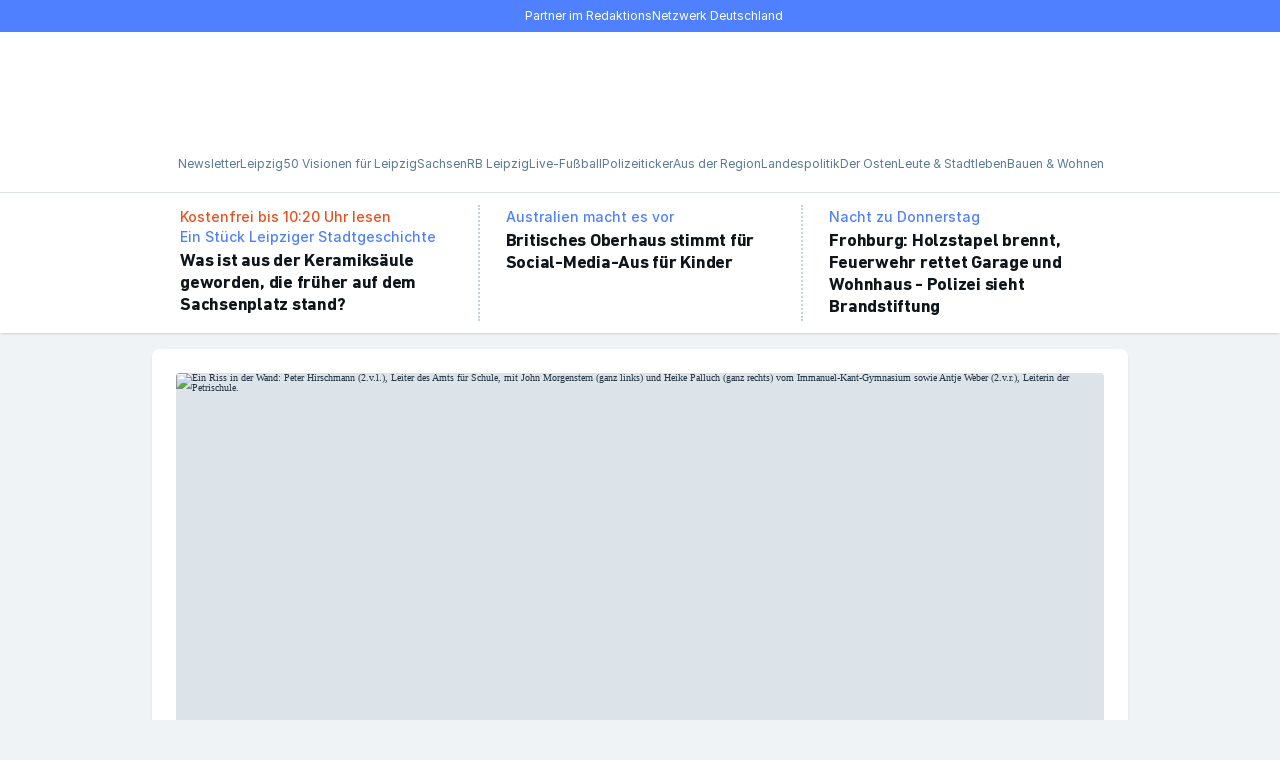

--- FILE ---
content_type: text/html; charset=utf-8
request_url: https://www.lvz.de/
body_size: 120358
content:
<!DOCTYPE html><html lang="de" prefix="og: https://ogp.me/ns#"><head><meta charSet="utf-8"/><meta name="viewport" content="width=device-width, minimum-scale=1, maximum-scale=1, initial-scale=1"/><meta name="apple-itunes-app" content="app-id=1577326962"/><title>LVZ - Leipziger Volkszeitung</title><link rel="preload" href="https://assets.rndtech.de/one/fonts/DINNextLTPro/DINNextLTPro-Bold.woff2" as="font" type="font/woff2" crossorigin="anonymous"/><link rel="preload" href="https://assets.rndtech.de/one/fonts/Inter/Inter-Medium.woff2" as="font" type="font/woff2" crossorigin="anonymous"/><link rel="preload" href="https://assets.rndtech.de/one/fonts/Inter/Inter-Regular.woff2" as="font" type="font/woff2" crossorigin="anonymous"/><link rel="preload" href="https://assets.rndtech.de/one/fonts/SourceSerifPro/SourceSerifPro-SemiBold.woff2" as="font" type="font/woff2" crossorigin="anonymous"/><link rel="preload" href="https://assets.rndtech.de/one/fonts/Inter/Inter-Bold.woff2" as="font" type="font/woff2" crossorigin="anonymous"/><link rel="preload" href="https://assets.rndtech.de/one/fonts/SourceSerifPro/SourceSerifPro-Regular.woff2" as="font" type="font/woff2" crossorigin="anonymous"/><link rel="preload" media="(prefers-color-scheme: light)" href="/pf/resources/wordmarks/Lvz.svg?d=915" as="image"/><link rel="preload" media="(prefers-color-scheme: dark)" href="/pf/resources/wordmarks/Lvz-White.svg?d=915" as="image"/><link rel="preload" media="(prefers-color-scheme: light)" href="/pf/resources/logo-circles/Lvz.svg?d=915" as="image"/><link rel="preload" media="(prefers-color-scheme: dark)" href="/pf/resources/logo-circles/Lvz-White.svg?d=915" as="image"/><link rel="preload" href="/pf/resources/icons.svg?d=915" as="image"/><link rel="preload" href="https://click-performance.assets.rndtech.de/LVZ_singlepageapp.js" as="script"/><link rel="preload" href="https://cmp-sp.lvz.de/unified/wrapperMessagingWithoutDetection.js" as="script"/><link rel="preconnect" href="https://cdn.tinypass.com/api/tinypass.min.js"/><link rel="dns-prefetch" href="https://cdn.tinypass.com/api/tinypass.min.js"/><link rel="dns-prefetch" href="https://cdn.jsdelivr.net"/><link rel="dns-prefetch" href="https://c.amazon-adsystem.com"/><script>(window => {
  const url = new URL(window.location.href);
  const state = url.searchParams.get('state');
  if (state) {
    try {
      const redirectUrl = new URL(state);
      if (window.location.host !== redirectUrl.host) {
        console.log('unsecure call, forbidden');
        return;
      }
      if (!url.searchParams.has('logged_out')) {
        redirectUrl.searchParams.set('logged_in', 'true');
      }
      url.searchParams.forEach((value, key) => {
        if (key !== 'state') {
          redirectUrl.searchParams.set(key, value);
        }
      });
      const isInIframe = window.self !== window.top;
      const pathname = isInIframe ? '/authenticate/' : redirectUrl.pathname;
      window.location.replace(pathname + redirectUrl.search + redirectUrl.hash);
    } catch (error) {
      console.log('invalid url in state parameter', error);
    }
  }
})(window)</script><script>
    window.abdetection = window.abdetection || {};
    window.abdetection.consented = window.abdetection.consented || false;
    window.abdetection.detected = true;
    window.abdetection.trySetCookie = function() {
      if (window.abdetection.consented) {
        var d = new Date();
        d.setTime(d.getTime() + 60 * 5 * 1000);
        document.cookie = "__adblocker=" + (window.abdetection.detected ? "true" : "false") + "; expires=" + d.toUTCString() + "; path=/";
      }
    }
    window.abdetection.trySetCookie();
  </script><script type="text/javascript" src="/pf/resources/google_adsense-123.js?d=915" async=""></script><script src="https://click-performance.assets.rndtech.de/LVZ_singlepageapp.js" async=""></script><link rel="manifest" href="/manifest.json"/><script>
function syncPodcastStateToWebview({podcastId, episodeId, timestamp, duration, playState}) {
  window.sendAppToWebEvent('syncPodcastStateToWebview', {
      podcastId,
      episodeId,
      timestamp,
      duration,
      playState
    })  
}</script><script type="application/ld+json">{"@context":"https://schema.org","@type":"BreadcrumbList","itemListElement":[]}</script><script type="application/ld+json">{"@context":"http://schema.org","@type":"WebPage","url":"https://www.lvz.de","publisher":{"@type":"NewsMediaOrganization","name":"Leipziger Volkszeitung","logo":{"@type":"ImageObject","url":"https://www.lvz.de/pf/resources/pwa/lvz/icon-533x533.png?d=915","width":"533","height":"533"}}}</script><meta name="page-type" property="page-type" content="homepage"/><meta name="canonical" property="canonical" content="/"/><meta name="description" property="description" content="Aktuelle Nachrichten und Informationen aus Leipzig, der Region und Sachsen sowie aus Politik, Wirtschaft, Sport, Kultur, Unterhaltung und Ratgeber."/><meta name="google-site-verification" property="google-site-verification" content="zgYJh-VHISb2cYW31FBTn3b5bJG__OR5_qPyAWyarGM"/><script type="application/javascript" id="polyfill-script">if(!Array.prototype.includes||!(window.Object && window.Object.assign)||!window.Promise||!window.Symbol||!window.fetch){document.write('<script type="application/javascript" src="/pf/dist/engine/polyfill.js?d=915&mxId=00000000" defer=""><\/script>')}</script><script id="fusion-engine-react-script" type="application/javascript" src="/pf/dist/engine/react.js?d=915&amp;mxId=00000000" defer=""></script><script id="fusion-engine-combinations-script" type="application/javascript" src="/pf/dist/components/combinations/default.js?d=915&amp;mxId=00000000" defer=""></script><style>.PhotoView-Portal{direction:ltr;height:100%;left:0;overflow:hidden;position:fixed;top:0;touch-action:none;width:100%;z-index:2000}@keyframes PhotoView__rotate{0%{transform:rotate(0deg)}to{transform:rotate(1turn)}}@keyframes PhotoView__delayIn{0%,50%{opacity:0}to{opacity:1}}.PhotoView__Spinner{animation:PhotoView__delayIn .4s linear both}.PhotoView__Spinner svg{animation:PhotoView__rotate .6s linear infinite}.PhotoView__Photo{cursor:grab;max-width:none;-webkit-user-select:none;-moz-user-select:none;user-select:none}.PhotoView__Photo:active{cursor:grabbing}.PhotoView__icon{display:inline-block;left:0;position:absolute;top:0;transform:translate(-50%,-50%)}.PhotoView__PhotoBox,.PhotoView__PhotoWrap{bottom:0;direction:ltr;left:0;position:absolute;right:0;top:0;touch-action:none;width:100%}.PhotoView__PhotoWrap{overflow:hidden;z-index:10}.PhotoView__PhotoBox{transform-origin:left top}@keyframes PhotoView__fade{0%{opacity:0}to{opacity:1}}.PhotoView-Slider__clean .PhotoView-Slider__ArrowLeft,.PhotoView-Slider__clean .PhotoView-Slider__ArrowRight,.PhotoView-Slider__clean .PhotoView-Slider__BannerWrap,.PhotoView-Slider__clean .PhotoView-Slider__Overlay,.PhotoView-Slider__willClose .PhotoView-Slider__BannerWrap:hover{opacity:0}.PhotoView-Slider__Backdrop{background:#000;height:100%;left:0;position:absolute;top:0;transition-property:background-color;width:100%;z-index:-1}.PhotoView-Slider__fadeIn{animation:PhotoView__fade linear both;opacity:0}.PhotoView-Slider__fadeOut{animation:PhotoView__fade linear reverse both;opacity:0}.PhotoView-Slider__BannerWrap{align-items:center;background-color:rgba(0,0,0,.5);color:#fff;display:flex;height:44px;justify-content:space-between;left:0;position:absolute;top:0;transition:opacity .2s ease-out;width:100%;z-index:20}.PhotoView-Slider__BannerWrap:hover{opacity:1}.PhotoView-Slider__Counter{font-size:14px;opacity:.75;padding:0 10px}.PhotoView-Slider__BannerRight{align-items:center;display:flex;height:100%}.PhotoView-Slider__toolbarIcon{fill:#fff;box-sizing:border-box;cursor:pointer;opacity:.75;padding:10px;transition:opacity .2s linear}.PhotoView-Slider__toolbarIcon:hover{opacity:1}.PhotoView-Slider__ArrowLeft,.PhotoView-Slider__ArrowRight{align-items:center;bottom:0;cursor:pointer;display:flex;height:100px;justify-content:center;margin:auto;opacity:.75;position:absolute;top:0;transition:opacity .2s linear;-webkit-user-select:none;-moz-user-select:none;user-select:none;width:70px;z-index:20}.PhotoView-Slider__ArrowLeft:hover,.PhotoView-Slider__ArrowRight:hover{opacity:1}.PhotoView-Slider__ArrowLeft svg,.PhotoView-Slider__ArrowRight svg{fill:#fff;background:rgba(0,0,0,.3);box-sizing:content-box;height:24px;padding:10px;width:24px}.PhotoView-Slider__ArrowLeft{left:0}.PhotoView-Slider__ArrowRight{right:0}.gfYESs{background-color:inherit;color:var(--ldc-70);font-family:"DIN Next LT Pro",Arial-adjusted-for-DIN,Roboto-adjusted-for-DIN,sans-serif;font-weight:700;-webkit-letter-spacing:-0.25px;-moz-letter-spacing:-0.25px;-ms-letter-spacing:-0.25px;letter-spacing:-0.25px;font-size:18px;line-height:22px;margin:0;max-width:100%;overflow:hidden;-webkit-text-decoration:none;text-decoration:none;}/*!sc*/
.gCWIiK{background-color:inherit;color:var(--ldc-70);font-family:"DIN Next LT Pro",Arial-adjusted-for-DIN,Roboto-adjusted-for-DIN,sans-serif;font-weight:700;-webkit-letter-spacing:-0.25px;-moz-letter-spacing:-0.25px;-ms-letter-spacing:-0.25px;letter-spacing:-0.25px;font-size:22px;line-height:26px;margin:0;max-width:100%;overflow:hidden;-webkit-text-decoration:none;text-decoration:none;}/*!sc*/
@media (min-width:768px){.gCWIiK{font-size:32px;line-height:40px;}}/*!sc*/
.bvWpnu{background-color:inherit;color:var(--ldc-70);font-family:"DIN Next LT Pro",Arial-adjusted-for-DIN,Roboto-adjusted-for-DIN,sans-serif;font-weight:700;-webkit-letter-spacing:-0.25px;-moz-letter-spacing:-0.25px;-ms-letter-spacing:-0.25px;letter-spacing:-0.25px;font-size:18px;line-height:22px;margin:0;max-width:100%;overflow:hidden;-webkit-text-decoration:none;text-decoration:none;}/*!sc*/
@media (min-width:768px){.bvWpnu{font-size:22px;line-height:26px;}}/*!sc*/
.bGMxjt{background-color:inherit;color:var(--ldc-70);font-family:"DIN Next LT Pro",Arial-adjusted-for-DIN,Roboto-adjusted-for-DIN,sans-serif;font-weight:700;-webkit-letter-spacing:-0.25px;-moz-letter-spacing:-0.25px;-ms-letter-spacing:-0.25px;letter-spacing:-0.25px;font-size:22px;line-height:26px;margin:0;max-width:100%;overflow:hidden;-webkit-text-decoration:none;text-decoration:none;}/*!sc*/
@media (min-width:1009px){.bGMxjt{font-size:26px;line-height:30px;}}/*!sc*/
.kfEsgt{background-color:inherit;color:var(--ldc-70);font-family:"DIN Next LT Pro",Arial-adjusted-for-DIN,Roboto-adjusted-for-DIN,sans-serif;font-weight:700;-webkit-letter-spacing:-0.25px;-moz-letter-spacing:-0.25px;-ms-letter-spacing:-0.25px;letter-spacing:-0.25px;font-size:18px;line-height:22px;margin:0;max-width:100%;overflow:hidden;-webkit-text-decoration:none;text-decoration:none;}/*!sc*/
@media (min-width:768px){.kfEsgt{font-size:26px;line-height:30px;}}/*!sc*/
.cIBCnR{background-color:inherit;color:var(--ldc-70);font-family:"DIN Next LT Pro",Arial-adjusted-for-DIN,Roboto-adjusted-for-DIN,sans-serif;font-weight:700;-webkit-letter-spacing:-0.25px;-moz-letter-spacing:-0.25px;-ms-letter-spacing:-0.25px;letter-spacing:-0.25px;font-size:22px;line-height:26px;margin:0;max-width:100%;overflow:hidden;-webkit-text-decoration:none;text-decoration:none;}/*!sc*/
.jUnMqM{background-color:inherit;color:var(--ldc-70);font-family:"DIN Next LT Pro",Arial-adjusted-for-DIN,Roboto-adjusted-for-DIN,sans-serif;font-weight:700;-webkit-letter-spacing:-0.25px;-moz-letter-spacing:-0.25px;-ms-letter-spacing:-0.25px;letter-spacing:-0.25px;font-size:22px;line-height:26px;margin:0;max-width:100%;overflow:hidden;-webkit-text-decoration:none;text-decoration:none;}/*!sc*/
@media (min-width:768px){.jUnMqM{font-size:26px;line-height:30px;}}/*!sc*/
.gOsRFy{background-color:inherit;color:var(--ldc-70);font-family:"Source Serif Pro","Noto-adjusted-for-Source",Palatino,"Droid Serif",Times-New-Roman-adjusted-for-Source,serif;font-weight:600;-webkit-letter-spacing:0;-moz-letter-spacing:0;-ms-letter-spacing:0;letter-spacing:0;font-size:17px;line-height:22px;margin:0;max-width:100%;overflow:hidden;-webkit-text-decoration:none;text-decoration:none;}/*!sc*/
.eGXFTA{background-color:inherit;color:var(--ldc-70);font-family:"Source Serif Pro","Noto-adjusted-for-Source",Palatino,"Droid Serif",Times-New-Roman-adjusted-for-Source,serif;font-weight:600;-webkit-letter-spacing:0;-moz-letter-spacing:0;-ms-letter-spacing:0;letter-spacing:0;font-size:21px;line-height:26px;margin:0;max-width:100%;overflow:hidden;-webkit-text-decoration:none;text-decoration:none;}/*!sc*/
@media (min-width:1009px){.eGXFTA{font-size:25px;line-height:30px;}}/*!sc*/
.flxdMi{background-color:inherit;color:var(--ldc-70);font-family:"DIN Next LT Pro",Arial-adjusted-for-DIN,Roboto-adjusted-for-DIN,sans-serif;font-weight:700;-webkit-letter-spacing:-0.25px;-moz-letter-spacing:-0.25px;-ms-letter-spacing:-0.25px;letter-spacing:-0.25px;font-size:18px;line-height:22px;margin:0;max-width:100%;overflow:hidden;-webkit-text-decoration:none;text-decoration:none;}/*!sc*/
@media (min-width:768px){.flxdMi{font-size:22px;line-height:26px;}}/*!sc*/
@media (min-width:1009px){.flxdMi{font-size:26px;line-height:30px;}}/*!sc*/
.gqcIhX{background-color:inherit;color:var(--ldc-70);font-family:"Source Serif Pro","Noto-adjusted-for-Source",Palatino,"Droid Serif",Times-New-Roman-adjusted-for-Source,serif;font-weight:600;-webkit-letter-spacing:0;-moz-letter-spacing:0;-ms-letter-spacing:0;letter-spacing:0;font-size:21px;line-height:26px;margin:0;max-width:100%;overflow:hidden;-webkit-text-decoration:none;text-decoration:none;}/*!sc*/
@media (min-width:768px){.gqcIhX{font-size:17px;line-height:22px;}}/*!sc*/
.bzdZii{background-color:inherit;color:var(--ldc-70);font-family:"DIN Next LT Pro",Arial-adjusted-for-DIN,Roboto-adjusted-for-DIN,sans-serif;font-weight:700;-webkit-letter-spacing:-0.25px;-moz-letter-spacing:-0.25px;-ms-letter-spacing:-0.25px;letter-spacing:-0.25px;font-size:18px;line-height:22px;margin:0;max-width:100%;overflow:hidden;-webkit-text-decoration:none;text-decoration:none;}/*!sc*/
@media (min-width:1009px){.bzdZii{font-size:16px;line-height:20px;}}/*!sc*/
data-styled.g1[id="Headlinestyled__Headline-sc-mamptc-0"]{content:"gfYESs,gCWIiK,bvWpnu,bGMxjt,kfEsgt,cIBCnR,jUnMqM,gOsRFy,eGXFTA,flxdMi,gqcIhX,bzdZii,"}/*!sc*/
.nymUQ{padding-bottom:16px;padding-top:16px;}/*!sc*/
data-styled.g3[id="SpacingWrapper__StyledSpacingContainer-sc-1bu5orq-0"]{content:"nymUQ,"}/*!sc*/
.kEnWSL{font-family:"Source Serif Pro","Noto-adjusted-for-Source",Palatino,"Droid Serif",Times-New-Roman-adjusted-for-Source,serif;font-size:17px;font-weight:400;-webkit-letter-spacing:0;-moz-letter-spacing:0;-ms-letter-spacing:0;letter-spacing:0;line-height:26px;margin:0;}/*!sc*/
.kEnWSL strong,.kEnWSL b{font-weight:700;}/*!sc*/
.kEnWSL em,.kEnWSL i{font-style:italic;}/*!sc*/
.kEnWSL u{-webkit-text-decoration:underline;text-decoration:underline;}/*!sc*/
.kEnWSL sub,.kEnWSL sup{font-size:75%;line-height:0;}/*!sc*/
.kEnWSL b{font-weight:700;}/*!sc*/
.kEnWSL i{font-style:italic;}/*!sc*/
.kEnWSL u{-webkit-text-decoration:underline;text-decoration:underline;}/*!sc*/
.kEnWSL a{color:#4f80ff;-webkit-text-decoration:none;text-decoration:none;}/*!sc*/
.kEnWSL a:visited{color:var(--ldc-p6p4);}/*!sc*/
@media (hover:hover){.kEnWSL a:hover{color:var(--ldc-p6p4);}}/*!sc*/
data-styled.g5[id="Textstyled__Text-sc-1cqv9mi-0"]{content:"kEnWSL,"}/*!sc*/
.ipwcLZ{-webkit-text-decoration:none;text-decoration:none;color:#4f80ff;-webkit-align-items:center;-webkit-box-align:center;-ms-flex-align:center;align-items:center;background-color:inherit;display:-webkit-inline-box;display:-webkit-inline-flex;display:-ms-inline-flexbox;display:inline-flex;font-family:Inter,Arial-adjusted-for-Inter,Roboto-adjusted-for-Inter,sans-serif;font-size:12px;font-weight:400;-webkit-letter-spacing:0;-moz-letter-spacing:0;-ms-letter-spacing:0;letter-spacing:0;line-height:16px;}/*!sc*/
.ipwcLZ:visited{color:var(--ldc-p6p4);}/*!sc*/
@media (hover:hover){.ipwcLZ:hover{color:var(--ldc-p6p4);cursor:pointer;pointer-events:auto;}}/*!sc*/
.flViNw{-webkit-text-decoration:none;text-decoration:none;}/*!sc*/
@media (hover:hover){.flViNw:hover{cursor:pointer;pointer-events:auto;}}/*!sc*/
data-styled.g18[id="Linkstyled__Link-sc-1y4ucbg-0"]{content:"ipwcLZ,flViNw,"}/*!sc*/
.enNjop{color:#4f80ff;-webkit-align-items:center;-webkit-box-align:center;-ms-flex-align:center;align-items:center;background-color:inherit;display:-webkit-inline-box;display:-webkit-inline-flex;display:-ms-inline-flexbox;display:inline-flex;font-family:Inter,Arial-adjusted-for-Inter,Roboto-adjusted-for-Inter,sans-serif;font-size:16px;font-weight:500;-webkit-letter-spacing:0;-moz-letter-spacing:0;-ms-letter-spacing:0;letter-spacing:0;line-height:20px;background:none;border:0;box-shadow:none;padding:0;}/*!sc*/
@media (hover:hover){.enNjop:hover{color:var(--ldc-p6p4);cursor:pointer;pointer-events:auto;}}/*!sc*/
data-styled.g20[id="Linkstyled__Button-sc-1y4ucbg-2"]{content:"enNjop,"}/*!sc*/
html{line-height:1.15;-webkit-text-size-adjust:100%;}/*!sc*/
body{margin:0;}/*!sc*/
main{display:block;}/*!sc*/
h1{font-size:2em;margin:0.67em 0;}/*!sc*/
hr{box-sizing:content-box;height:0;overflow:visible;}/*!sc*/
pre{font-family:monospace,monospace;font-size:1em;}/*!sc*/
a{background-color:transparent;}/*!sc*/
abbr[title]{border-bottom:none;-webkit-text-decoration:underline;text-decoration:underline;-webkit-text-decoration:underline dotted;text-decoration:underline dotted;}/*!sc*/
b,strong{font-weight:bolder;}/*!sc*/
code,kbd,samp{font-family:monospace,monospace;font-size:1em;}/*!sc*/
small{font-size:80%;}/*!sc*/
sub,sup{font-size:75%;line-height:0;position:relative;vertical-align:baseline;}/*!sc*/
sub{bottom:-0.25em;}/*!sc*/
sup{top:-0.5em;}/*!sc*/
img{border-style:none;}/*!sc*/
button,input,optgroup,select,textarea{font-family:inherit;font-size:100%;line-height:1.15;margin:0;}/*!sc*/
button,input{overflow:visible;}/*!sc*/
button,select{text-transform:none;}/*!sc*/
button,[type="button"],[type="reset"],[type="submit"]{-webkit-appearance:button;}/*!sc*/
button::-moz-focus-inner,[type="button"]::-moz-focus-inner,[type="reset"]::-moz-focus-inner,[type="submit"]::-moz-focus-inner{border-style:none;padding:0;}/*!sc*/
button:-moz-focusring,[type="button"]:-moz-focusring,[type="reset"]:-moz-focusring,[type="submit"]:-moz-focusring{outline:1px dotted ButtonText;}/*!sc*/
fieldset{padding:0.35em 0.75em 0.625em;}/*!sc*/
legend{box-sizing:border-box;color:inherit;display:table;max-width:100%;padding:0;white-space:normal;}/*!sc*/
progress{vertical-align:baseline;}/*!sc*/
textarea{overflow:auto;}/*!sc*/
[type="checkbox"],[type="radio"]{box-sizing:border-box;padding:0;}/*!sc*/
[type="number"]::-webkit-inner-spin-button,[type="number"]::-webkit-outer-spin-button{height:auto;}/*!sc*/
[type="search"]{-webkit-appearance:textfield;outline-offset:-2px;}/*!sc*/
[type="search"]::-webkit-search-decoration{-webkit-appearance:none;}/*!sc*/
::-webkit-file-upload-button{-webkit-appearance:button;font:inherit;}/*!sc*/
details{display:block;}/*!sc*/
summary{display:list-item;}/*!sc*/
template{display:none;}/*!sc*/
[hidden]{display:none;}/*!sc*/
data-styled.g21[id="sc-global-ecVvVt1"]{content:"sc-global-ecVvVt1,"}/*!sc*/
html,body,div,span,applet,object,iframe,h1,h2,h3,h4,h5,h6,p,blockquote,pre,a,abbr,acronym,address,big,cite,code,del,dfn,em,img,ins,kbd,q,s,samp,small,strike,strong,sub,sup,tt,var,b,u,i,center,dl,dt,dd,menu,ol,ul,li,fieldset,form,label,legend,table,caption,tbody,tfoot,thead,tr,th,td,article,aside,canvas,details,embed,figure,figcaption,footer,header,hgroup,main,menu,nav,output,ruby,section,summary,time,mark,audio,video{margin:0;padding:0;border:0;font-size:100%;font:inherit;vertical-align:baseline;}/*!sc*/
article,aside,details,figcaption,figure,footer,header,hgroup,main,menu,nav,section{display:block;}/*!sc*/
*[hidden]{display:none;}/*!sc*/
body{line-height:1;}/*!sc*/
menu,ol,ul{list-style:none;}/*!sc*/
blockquote,q{quotes:none;}/*!sc*/
blockquote:before,blockquote:after,q:before,q:after{content:'';content:none;}/*!sc*/
table{border-collapse:collapse;border-spacing:0;}/*!sc*/
data-styled.g22[id="sc-global-iZuFCm1"]{content:"sc-global-iZuFCm1,"}/*!sc*/
@font-face{font-display:swap;font-family:DIN Next LT Pro;font-weight:700;src:url(https://assets.rndtech.de/one/fonts/DINNextLTPro/DINNextLTPro-Bold.woff2) format('woff2');}/*!sc*/
@font-face{font-display:swap;font-family:DIN Next LT Pro;font-weight:400;src:url(https://assets.rndtech.de/one/fonts/DINNextLTPro/DINNextLTPro-Regular.woff2) format('woff2');}/*!sc*/
@font-face{font-display:swap;font-family:Inter;font-weight:700;src:url(https://assets.rndtech.de/one/fonts/Inter/Inter-Bold.woff2) format('woff2');}/*!sc*/
@font-face{font-display:swap;font-family:Inter;font-weight:500;src:url(https://assets.rndtech.de/one/fonts/Inter/Inter-Medium.woff2) format('woff2');}/*!sc*/
@font-face{font-display:swap;font-family:Inter;font-weight:400;src:url(https://assets.rndtech.de/one/fonts/Inter/Inter-Regular.woff2) format('woff2');}/*!sc*/
@font-face{font-display:swap;font-family:'Source Serif Pro';font-weight:700;src:url(https://assets.rndtech.de/one/fonts/SourceSerifPro/SourceSerifPro-Bold.woff2) format('woff2');}/*!sc*/
@font-face{font-display:swap;font-family:'Source Serif Pro';font-weight:600;src:url(https://assets.rndtech.de/one/fonts/SourceSerifPro/SourceSerifPro-SemiBold.woff2) format('woff2');}/*!sc*/
@font-face{font-display:swap;font-family:'Source Serif Pro';font-weight:400;src:url(https://assets.rndtech.de/one/fonts/SourceSerifPro/SourceSerifPro-Regular.woff2) format('woff2');}/*!sc*/
@font-face{ascent-override:90%;font-family:'Arial-adjusted-for-Inter';size-adjust:107%;src:local('Arial');}/*!sc*/
@font-face{font-family:Arial-adjusted-for-DIN;src:local(Arial);size-adjust:97%;ascent-override:91%;-webkit-descent-override:34%;descent-override:34%;}/*!sc*/
@font-face{font-family:Roboto-adjusted-for-Inter;src:local(Roboto);size-adjust:110%;ascent-override:92%;-webkit-descent-override:20%;descent-override:20%;}/*!sc*/
@font-face{font-family:Roboto-adjusted-for-DIN;src:local(Roboto);ascent-override:95%;size-adjust:98%;-webkit-descent-override:36%;descent-override:36%;}/*!sc*/
@font-face{font-family:Times-New-Roman-adjusted-for-Source;src:local(Times New Roman);size-adjust:113%;ascent-override:86%;-webkit-descent-override:26%;descent-override:26%;line-gap-override:0%;}/*!sc*/
@font-face{font-family:Noto-adjusted-for-Source;src:local(Noto Serif);size-adjust:94%;ascent-override:101%;-webkit-descent-override:32%;descent-override:32%;}/*!sc*/
data-styled.g24[id="sc-global-izbqYk1"]{content:"sc-global-izbqYk1,"}/*!sc*/
div.PhotoView-Portal{z-index:20000;}/*!sc*/
div.PhotoView-Slider__clean .PhotoView-Slider__Overlay{opacity:1;}/*!sc*/
data-styled.g26[id="sc-global-gYKMdK1"]{content:"sc-global-gYKMdK1,"}/*!sc*/
div.tp-backdrop.tp-active{background:rgba(0,0,0,0.8);opacity:1;}/*!sc*/
div.tp-iframe-wrapper{box-shadow:none;}/*!sc*/
.tp-close.tp-active + iframe{box-shadow:0 0 10px rgb(0 0 0 / 21%);}/*!sc*/
div.tp-modal .tp-close{right:max(50% - 50vw,-15px);}/*!sc*/
data-styled.g27[id="sc-global-lfeNdb1"]{content:"sc-global-lfeNdb1,"}/*!sc*/
*,*::before,*::after{box-sizing:inherit;}/*!sc*/
:root{--ldc-06:#ffffff;--ldc-07:#ffffff;--ldc-12:#eff3f5;--ldc-15:#eff3f5;--ldc-16:#eff3f5;--ldc-17:#eff3f5;--ldc-24:#dce4ea;--ldc-25:#dce4ea;--ldc-255:#dce4ea;--ldc-26:#dce4ea;--ldc-27:#dce4ea;--ldc-42:#99afc2;--ldc-43:#99afc2;--ldc-50:#597a96;--ldc-51:#597a96;--ldc-52:#597a96;--ldc-53:#597a96;--ldc-54:#597a96;--ldc-60:#293845;--ldc-61:#293845;--ldc-62:#293845;--ldc-63:#293845;--ldc-65:#293845;--ldc-70:#0f151a;--ldc-71:#0f151a;--ldc-72:#0f151a;--ldc-74:#0f151a;--ldc-i0:inherit;--ldc-i1:inherit;--ldc-i2:inherit;--ldc-i6:inherit;--ldc-1t:#eff3f5;--ldc-p6p4:#174acf;}/*!sc*/
@media (prefers-color-scheme:dark){:root{--ldc-06:#293845;--ldc-07:#0f151a;--ldc-12:#dce4ea;--ldc-15:#597a96;--ldc-16:#293845;--ldc-17:#0f151a;--ldc-24:#99afc2;--ldc-25:#597a96;--ldc-255:#41596E;--ldc-26:#293845;--ldc-27:#0f151a;--ldc-42:#dce4ea;--ldc-43:#c5d2dd;--ldc-50:#ffffff;--ldc-51:#eff3f5;--ldc-52:#dce4ea;--ldc-53:#c5d2dd;--ldc-54:#99afc2;--ldc-60:#ffffff;--ldc-61:#eff3f5;--ldc-62:#dce4ea;--ldc-63:#c5d2dd;--ldc-65:#597a96;--ldc-70:#ffffff;--ldc-71:#eff3f5;--ldc-72:#dce4ea;--ldc-74:#99afc2;--ldc-i0:#ffffff;--ldc-i1:#eff3f5;--ldc-i2:#dce4ea;--ldc-i6:#293845;--ldc-1t:transparent;--ldc-p6p4:#80a3ff;}}/*!sc*/
.dark{--ldc-06:#293845;--ldc-07:#0f151a;--ldc-12:#dce4ea;--ldc-15:#597a96;--ldc-16:#293845;--ldc-17:#0f151a;--ldc-24:#99afc2;--ldc-25:#597a96;--ldc-255:#41596E;--ldc-26:#293845;--ldc-27:#0f151a;--ldc-42:#dce4ea;--ldc-43:#c5d2dd;--ldc-50:#ffffff;--ldc-51:#eff3f5;--ldc-52:#dce4ea;--ldc-53:#c5d2dd;--ldc-54:#99afc2;--ldc-60:#ffffff;--ldc-61:#eff3f5;--ldc-62:#dce4ea;--ldc-63:#c5d2dd;--ldc-65:#597a96;--ldc-70:#ffffff;--ldc-71:#eff3f5;--ldc-72:#dce4ea;--ldc-74:#99afc2;--ldc-i0:#ffffff;--ldc-i1:#eff3f5;--ldc-i2:#dce4ea;--ldc-i6:#293845;--ldc-1t:transparent;--ldc-p6p4:#80a3ff;}/*!sc*/
html{box-sizing:border-box;font-size:62.5%;line-height:1;-webkit-scroll-padding-top:calc(var(--fixed-height-top-header,0px) + var(--fixed-height-top-sticky,0px) + 16px);-moz-scroll-padding-top:calc(var(--fixed-height-top-header,0px) + var(--fixed-height-top-sticky,0px) + 16px);-ms-scroll-padding-top:calc(var(--fixed-height-top-header,0px) + var(--fixed-height-top-sticky,0px) + 16px);scroll-padding-top:calc(var(--fixed-height-top-header,0px) + var(--fixed-height-top-sticky,0px) + 16px);}/*!sc*/
@media (prefers-color-scheme:dark){html{color-scheme:dark;}html iframe{color-scheme:initial;}}/*!sc*/
@media (prefers-reduced-motion:no-preference){html{-webkit-scroll-behavior:smooth;-moz-scroll-behavior:smooth;-ms-scroll-behavior:smooth;scroll-behavior:smooth;}}/*!sc*/
a,a:visited{color:inherit;-webkit-text-decoration:inherit;text-decoration:inherit;}/*!sc*/
button:focus-visible,a:focus-visible,summary:focus-visible,input[type="checkbox"]:focus-visible,[type="button"]:focus-visible,[type="reset"]:focus-visible,[type="submit"]:focus-visible{border-radius:4px;outline:3px solid #e84f1c;}/*!sc*/
input[type="text"]:focus-visible,input[type="email"]:focus-visible,input[type="url"]:focus-visible,input[type="password"]:focus-visible{border-color:#0f151a;outline:3px solid #e84f1c;outline-offset:2px;}/*!sc*/
body{background-color:var(--ldc-17);color:var(--ldc-60);overflow-x:hidden;word-wrap:break-word;}/*!sc*/
.hl_red{background:#ff3b30;}/*!sc*/
.hl_orange{background:#ff9500;}/*!sc*/
.hl_yellow{background:#ffcc00;}/*!sc*/
.hl_green{background:#4cd964;}/*!sc*/
.hl_tblue{background:#5ac8fa;}/*!sc*/
.hl_blue{background:#007aff;}/*!sc*/
.hl_purple{background:#5856d6;}/*!sc*/
.hl_pink{background:#ff2d55;}/*!sc*/
data-styled.g28[id="sc-global-beDoqT1"]{content:"sc-global-beDoqT1,"}/*!sc*/
.kVsyNI{padding-bottom:16px;padding-top:16px;display:none;}/*!sc*/
@media (max-width:767px){.kVsyNI{display:block;}}/*!sc*/
data-styled.g38[id="Dividerstyled__DividerSpacingVisibilityWrapper-sc-1fznxc6-0"]{content:"kVsyNI,"}/*!sc*/
.eeAvvG{border-top:2px dotted #c5d2dd;font-size:2px;height:0;width:100%;}/*!sc*/
.hQSNRy{border-left:2px dotted #c5d2dd;font-size:2px;height:100%;width:0;}/*!sc*/
data-styled.g39[id="Dividerstyled__Divider-sc-1fznxc6-1"]{content:"eeAvvG,hQSNRy,"}/*!sc*/
.bDwJSv{font-family:Inter,Arial-adjusted-for-Inter,Roboto-adjusted-for-Inter,sans-serif;font-size:12px;font-weight:400;-webkit-letter-spacing:0;-moz-letter-spacing:0;-ms-letter-spacing:0;letter-spacing:0;line-height:16px;border:1px solid;border-radius:2px;color:#ffffff;text-transform:inherit;background:#e84f1c;border-color:#e84f1c;}/*!sc*/
@media (max-width:767px){.bDwJSv{padding:3px 6px;}}/*!sc*/
@media (min-width:768px){.bDwJSv{padding:3px 6px;}}/*!sc*/
.bcWKQT{font-family:Inter,Arial-adjusted-for-Inter,Roboto-adjusted-for-Inter,sans-serif;font-size:12px;font-weight:400;-webkit-letter-spacing:0;-moz-letter-spacing:0;-ms-letter-spacing:0;letter-spacing:0;line-height:16px;border:1px solid;border-radius:2px;color:#ffffff;text-transform:inherit;background:#e84f1c;border-color:#e84f1c;}/*!sc*/
@media (max-width:767px){.bcWKQT{padding:2px 5px;}}/*!sc*/
@media (min-width:768px){.bcWKQT{padding:2px 5px;}}/*!sc*/
.gaVdZY{font-family:Inter,Arial-adjusted-for-Inter,Roboto-adjusted-for-Inter,sans-serif;font-size:12px;font-weight:400;-webkit-letter-spacing:0;-moz-letter-spacing:0;-ms-letter-spacing:0;letter-spacing:0;line-height:16px;border-radius:2px;color:#0f151a;text-transform:inherit;background:#ffffff;border-color:#ffffff;}/*!sc*/
@media (max-width:767px){.gaVdZY{padding:3px 6px;}}/*!sc*/
@media (min-width:768px){.gaVdZY{padding:3px 6px;}}/*!sc*/
data-styled.g40[id="Badgestyled__Badge-sc-1ctjgh8-0"]{content:"bDwJSv,bcWKQT,gaVdZY,"}/*!sc*/
.kkGshF{-webkit-align-items:center;-webkit-box-align:center;-ms-flex-align:center;align-items:center;border-radius:50%;display:-webkit-box;display:-webkit-flex;display:-ms-flexbox;display:flex;height:40px;-webkit-box-pack:center;-webkit-justify-content:center;-ms-flex-pack:center;justify-content:center;width:40px;height:40px;width:40px;background-color:#ffffff;color:#0f151a;box-shadow:0px 1px 4px -2px rgba(15,21,26,0.15),0px 2px 2px -1px rgba(15,21,26,0.1);}/*!sc*/
data-styled.g41[id="IconCirclestyled__IconCircle-sc-knsubi-0"]{content:"kkGshF,"}/*!sc*/
.iiAwtG{height:20px;width:20px;}/*!sc*/
data-styled.g42[id="IconCirclestyled__IconWrapper-sc-knsubi-1"]{content:"iiAwtG,"}/*!sc*/
.eousYg{position:relative;}/*!sc*/
data-styled.g43[id="TeaserVariantImagestyled__TeaserVariantImage-sc-eh0uzm-0"]{content:"eousYg,"}/*!sc*/
.jwlEuI{bottom:8px;box-shadow:0px 1px 4px -2px rgba(15,21,26,0.15),0px 2px 2px -1px rgba(15,21,26,0.1);position:absolute;right:8px;}/*!sc*/
@media (min-width:768px){.jwlEuI{bottom:8px;right:8px;}}/*!sc*/
@media (min-width:768px){.jwlEuI{bottom:16px;right:16px;}}/*!sc*/
data-styled.g44[id="TeaserVariantImagestyled__Badge-sc-eh0uzm-1"]{content:"jwlEuI,"}/*!sc*/
.hghfpO{left:50%;position:absolute;top:50%;-webkit-transform:translate(-50%,-50%);-ms-transform:translate(-50%,-50%);transform:translate(-50%,-50%);}/*!sc*/
data-styled.g45[id="TeaserVariantImagestyled__IconCircle-sc-eh0uzm-2"]{content:"hghfpO,"}/*!sc*/
.dbKjFq{height:0;position:relative;width:100%;padding-top:56.25%;}/*!sc*/
.dbKjFq img,.dbKjFq amp-img{background-color:var(--ldc-27);height:100%;left:0;object-fit:cover;position:absolute;top:0;width:100%;border-radius:0;}/*!sc*/
@media (min-width:768px){.dbKjFq img,.dbKjFq amp-img{border-radius:4px;overflow:hidden;}}/*!sc*/
.hImzIf{height:0;position:relative;width:100%;padding-top:100%;}/*!sc*/
@media (min-width:768px){.hImzIf{padding-top:56.25%;}}/*!sc*/
.hImzIf img,.hImzIf amp-img{background-color:var(--ldc-27);height:100%;left:0;object-fit:cover;position:absolute;top:0;width:100%;border-radius:4px;overflow:hidden;}/*!sc*/
.bdsdmT{height:0;position:relative;width:100%;padding-top:100%;}/*!sc*/
.bdsdmT img,.bdsdmT amp-img{background-color:var(--ldc-27);height:100%;left:0;object-fit:cover;position:absolute;top:0;width:100%;border-radius:4px;overflow:hidden;}/*!sc*/
.clPNgo{height:0;position:relative;width:100%;padding-top:56.25%;}/*!sc*/
.clPNgo img,.clPNgo amp-img{background-color:var(--ldc-27);height:100%;left:0;object-fit:cover;position:absolute;top:0;width:100%;border-radius:4px;overflow:hidden;}/*!sc*/
.sbafn{height:0;position:relative;width:100%;padding-top:100%;}/*!sc*/
.sbafn img,.sbafn amp-img{background-color:var(--ldc-27);height:100%;left:0;object-fit:cover;position:absolute;top:0;width:100%;border-radius:50%;overflow:hidden;}/*!sc*/
.hbMvjm{height:0;position:relative;width:100%;padding-top:56.23%;}/*!sc*/
.hbMvjm img,.hbMvjm amp-img{background-color:var(--ldc-27);height:100%;left:0;object-fit:cover;position:absolute;top:0;width:100%;border-radius:4px;overflow:hidden;}/*!sc*/
.jQRVUo{height:0;position:relative;width:100%;padding-top:56.34%;}/*!sc*/
.jQRVUo img,.jQRVUo amp-img{background-color:var(--ldc-27);height:100%;left:0;object-fit:cover;position:absolute;top:0;width:100%;border-radius:4px;overflow:hidden;}/*!sc*/
data-styled.g46[id="Imagestyled__Container-sc-1io480m-0"]{content:"dbKjFq,hImzIf,bdsdmT,clPNgo,sbafn,hbMvjm,jQRVUo,"}/*!sc*/
.dvcMMB{border:1px solid rgba(15,21,26,0.08);border-radius:50%;overflow:hidden;height:72px;width:72px;}/*!sc*/
data-styled.g58[id="Avatarstyled__Avatar-sc-vo9i9b-0"]{content:"dvcMMB,"}/*!sc*/
.hHcBCj{padding-top:8px;color:var(--ldc-60);font-family:"Source Serif Pro","Noto-adjusted-for-Source",Palatino,"Droid Serif",Times-New-Roman-adjusted-for-Source,serif;font-size:15px;font-weight:400;-webkit-letter-spacing:0;-moz-letter-spacing:0;-ms-letter-spacing:0;letter-spacing:0;line-height:22px;}/*!sc*/
@media (max-width:767px){.hHcBCj{display:none;}}/*!sc*/
@media (min-width:1009px){.hHcBCj{font-size:15px;line-height:22px;}}/*!sc*/
.ixmeeO{padding-top:8px;color:var(--ldc-60);font-family:"Source Serif Pro","Noto-adjusted-for-Source",Palatino,"Droid Serif",Times-New-Roman-adjusted-for-Source,serif;font-size:15px;font-weight:400;-webkit-letter-spacing:0;-moz-letter-spacing:0;-ms-letter-spacing:0;letter-spacing:0;line-height:22px;}/*!sc*/
@media (max-width:767px){.ixmeeO{display:none;}}/*!sc*/
@media (min-width:768px){.ixmeeO{font-size:15px;line-height:22px;}}/*!sc*/
.heNsNf{padding-top:8px;color:var(--ldc-60);font-family:"Source Serif Pro","Noto-adjusted-for-Source",Palatino,"Droid Serif",Times-New-Roman-adjusted-for-Source,serif;font-size:15px;font-weight:400;-webkit-letter-spacing:0;-moz-letter-spacing:0;-ms-letter-spacing:0;letter-spacing:0;line-height:22px;}/*!sc*/
@media (min-width:768px){.heNsNf{font-size:15px;line-height:22px;}}/*!sc*/
.dqVqmc{padding-top:8px;color:var(--ldc-60);font-family:"Source Serif Pro","Noto-adjusted-for-Source",Palatino,"Droid Serif",Times-New-Roman-adjusted-for-Source,serif;font-size:15px;font-weight:400;-webkit-letter-spacing:0;-moz-letter-spacing:0;-ms-letter-spacing:0;letter-spacing:0;line-height:22px;}/*!sc*/
@media (max-width:767px){.dqVqmc{display:none;}}/*!sc*/
.dVtuHS{padding-top:8px;color:var(--ldc-60);font-family:"Source Serif Pro","Noto-adjusted-for-Source",Palatino,"Droid Serif",Times-New-Roman-adjusted-for-Source,serif;font-size:15px;font-weight:400;-webkit-letter-spacing:0;-moz-letter-spacing:0;-ms-letter-spacing:0;letter-spacing:0;line-height:22px;}/*!sc*/
@media (min-width:1009px){.dVtuHS{font-size:15px;line-height:22px;}}/*!sc*/
.eSvOIW{padding-top:8px;color:var(--ldc-60);font-family:"Source Serif Pro","Noto-adjusted-for-Source",Palatino,"Droid Serif",Times-New-Roman-adjusted-for-Source,serif;font-size:15px;font-weight:400;-webkit-letter-spacing:0;-moz-letter-spacing:0;-ms-letter-spacing:0;letter-spacing:0;line-height:22px;}/*!sc*/
@media (min-width:768px){.eSvOIW{display:none;}}/*!sc*/
@media (min-width:1009px){.eSvOIW{font-size:15px;line-height:22px;}}/*!sc*/
data-styled.g69[id="TeaserTextstyled__TeaserText-sc-1opeq3e-0"]{content:"hHcBCj,ixmeeO,heNsNf,dqVqmc,dVtuHS,eSvOIW,"}/*!sc*/
.bVRakq{-webkit-hyphens:auto;-moz-hyphens:auto;-ms-hyphens:auto;hyphens:auto;-webkit-text-decoration:none;text-decoration:none;font-family:Inter,Arial-adjusted-for-Inter,Roboto-adjusted-for-Inter,sans-serif;font-size:14px;font-weight:500;-webkit-letter-spacing:0;-moz-letter-spacing:0;-ms-letter-spacing:0;letter-spacing:0;line-height:20px;color:#e84f1c;}/*!sc*/
.bVRakq .Badgestyled__Badge-sc-1ctjgh8-0{margin-right:8px;}/*!sc*/
.hklmmV{-webkit-hyphens:auto;-moz-hyphens:auto;-ms-hyphens:auto;hyphens:auto;-webkit-text-decoration:none;text-decoration:none;font-family:Inter,Arial-adjusted-for-Inter,Roboto-adjusted-for-Inter,sans-serif;font-size:14px;font-weight:500;-webkit-letter-spacing:0;-moz-letter-spacing:0;-ms-letter-spacing:0;letter-spacing:0;line-height:20px;color:#4f80ff;}/*!sc*/
.hklmmV .Badgestyled__Badge-sc-1ctjgh8-0{margin-right:8px;}/*!sc*/
.hNGmCd{-webkit-hyphens:auto;-moz-hyphens:auto;-ms-hyphens:auto;hyphens:auto;-webkit-text-decoration:none;text-decoration:none;font-family:Inter,Arial-adjusted-for-Inter,Roboto-adjusted-for-Inter,sans-serif;font-size:14px;font-weight:500;-webkit-letter-spacing:0;-moz-letter-spacing:0;-ms-letter-spacing:0;letter-spacing:0;line-height:20px;color:#99afc2;}/*!sc*/
.hNGmCd .Badgestyled__Badge-sc-1ctjgh8-0{margin-right:8px;}/*!sc*/
data-styled.g70[id="Overlinestyled__Overline-sc-1jsgsl-0"]{content:"bVRakq,hklmmV,hNGmCd,"}/*!sc*/
body:is(.has-active-plus-subscription,.sophi-in-variant-group) .ContentOverlinestyled__FreePeriodOverline-sc-1wbr2nw-0{display:none;}/*!sc*/
data-styled.g71[id="ContentOverlinestyled__FreePeriodOverline-sc-1wbr2nw-0"]{content:"kda-DAH,"}/*!sc*/
body:not(.sophi-in-variant-group,.has-active-plus-subscription) .ContentOverlinestyled__NormalOverline-sc-1wbr2nw-1{display:none;}/*!sc*/
data-styled.g72[id="ContentOverlinestyled__NormalOverline-sc-1wbr2nw-1"]{content:"btJZdP,"}/*!sc*/
.jqYqRH{-webkit-align-items:center;-webkit-box-align:center;-ms-flex-align:center;align-items:center;display:-webkit-box;display:-webkit-flex;display:-ms-flexbox;display:flex;-webkit-box-pack:center;-webkit-justify-content:center;-ms-flex-pack:center;justify-content:center;box-sizing:border-box;cursor:pointer;padding:10px 15px;font-family:Inter,Arial-adjusted-for-Inter,Roboto-adjusted-for-Inter,sans-serif;font-size:16px;font-weight:500;-webkit-letter-spacing:0;-moz-letter-spacing:0;-ms-letter-spacing:0;letter-spacing:0;line-height:20px;background-color:#4f80ff;border:1px solid #4f80ff;border-radius:4px;color:#ffffff;font-size:14px;line-height:18px;width:100%;}/*!sc*/
.jqYqRH:focus-visible{outline-offset:2px;}/*!sc*/
.jqYqRH:active:not(:disabled){box-shadow:0 0 0 2px #b3c8ff;background-color:#4f80ff;}/*!sc*/
.jqYqRH:disabled{cursor:not-allowed;background-color:#b3c8ff;color:#ffffff;border-color:#b3c8ff;}/*!sc*/
.jqYqRH:visited{color:#ffffff;}/*!sc*/
.jqYqRH:hover:not(:active):not(:disabled){-webkit-transition:150ms;transition:150ms;background-color:#174acf;border-color:#174acf;}/*!sc*/
.bpQbdq{-webkit-align-items:center;-webkit-box-align:center;-ms-flex-align:center;align-items:center;display:-webkit-box;display:-webkit-flex;display:-ms-flexbox;display:flex;-webkit-box-pack:center;-webkit-justify-content:center;-ms-flex-pack:center;justify-content:center;box-sizing:border-box;cursor:pointer;padding:10px 15px;font-family:Inter,Arial-adjusted-for-Inter,Roboto-adjusted-for-Inter,sans-serif;font-size:16px;font-weight:500;-webkit-letter-spacing:0;-moz-letter-spacing:0;-ms-letter-spacing:0;letter-spacing:0;line-height:20px;background-color:#eff3f5;border:1px solid #dce4ea;border-radius:4px;color:#0f151a;font-size:14px;line-height:18px;width:-webkit-fit-content;width:-moz-fit-content;width:fit-content;}/*!sc*/
.bpQbdq:focus-visible{outline-offset:2px;}/*!sc*/
.bpQbdq:active:not(:disabled){box-shadow:0 0 0 2px #dce4ea;background-color:#eff3f5;}/*!sc*/
.bpQbdq:disabled{cursor:not-allowed;background-color:#eff3f5;color:#99afc2;border-color:#eff3f5;}/*!sc*/
.bpQbdq:visited{color:#0f151a;}/*!sc*/
.bpQbdq:hover:not(:active):not(:disabled){-webkit-transition:150ms;transition:150ms;background-color:#dce4ea;}/*!sc*/
.ianhoU{-webkit-align-items:center;-webkit-box-align:center;-ms-flex-align:center;align-items:center;display:-webkit-box;display:-webkit-flex;display:-ms-flexbox;display:flex;-webkit-box-pack:center;-webkit-justify-content:center;-ms-flex-pack:center;justify-content:center;box-sizing:border-box;cursor:pointer;padding:10px 15px;font-family:Inter,Arial-adjusted-for-Inter,Roboto-adjusted-for-Inter,sans-serif;font-size:16px;font-weight:500;-webkit-letter-spacing:0;-moz-letter-spacing:0;-ms-letter-spacing:0;letter-spacing:0;line-height:20px;background-color:#4f80ff;border:1px solid #4f80ff;border-radius:4px;color:#ffffff;font-size:14px;line-height:18px;width:-webkit-fit-content;width:-moz-fit-content;width:fit-content;}/*!sc*/
.ianhoU:focus-visible{outline-offset:2px;}/*!sc*/
.ianhoU:active:not(:disabled){box-shadow:0 0 0 2px #b3c8ff;background-color:#4f80ff;}/*!sc*/
.ianhoU:disabled{cursor:not-allowed;background-color:#b3c8ff;color:#ffffff;border-color:#b3c8ff;}/*!sc*/
.ianhoU:visited{color:#ffffff;}/*!sc*/
.ianhoU:hover:not(:active):not(:disabled){-webkit-transition:150ms;transition:150ms;background-color:#174acf;border-color:#174acf;}/*!sc*/
.iNsPEE{-webkit-align-items:center;-webkit-box-align:center;-ms-flex-align:center;align-items:center;display:-webkit-box;display:-webkit-flex;display:-ms-flexbox;display:flex;-webkit-box-pack:center;-webkit-justify-content:center;-ms-flex-pack:center;justify-content:center;box-sizing:border-box;cursor:pointer;padding:7px 11px;font-family:Inter,Arial-adjusted-for-Inter,Roboto-adjusted-for-Inter,sans-serif;font-size:16px;font-weight:500;-webkit-letter-spacing:0;-moz-letter-spacing:0;-ms-letter-spacing:0;letter-spacing:0;line-height:20px;background-color:#eff3f5;border:1px solid #dce4ea;border-radius:4px;color:#0f151a;font-size:12px;line-height:16px;width:-webkit-fit-content;width:-moz-fit-content;width:fit-content;}/*!sc*/
.iNsPEE:focus-visible{outline-offset:2px;}/*!sc*/
.iNsPEE:active:not(:disabled){box-shadow:0 0 0 2px #dce4ea;background-color:#eff3f5;}/*!sc*/
.iNsPEE:disabled{cursor:not-allowed;background-color:#eff3f5;color:#99afc2;border-color:#eff3f5;}/*!sc*/
.iNsPEE:visited{color:#0f151a;}/*!sc*/
.iNsPEE:hover:not(:active):not(:disabled){-webkit-transition:150ms;transition:150ms;background-color:#dce4ea;}/*!sc*/
.ShpUn{-webkit-align-items:center;-webkit-box-align:center;-ms-flex-align:center;align-items:center;display:-webkit-box;display:-webkit-flex;display:-ms-flexbox;display:flex;-webkit-box-pack:center;-webkit-justify-content:center;-ms-flex-pack:center;justify-content:center;box-sizing:border-box;cursor:pointer;padding:7px 15px 7px 11px;font-family:Inter,Arial-adjusted-for-Inter,Roboto-adjusted-for-Inter,sans-serif;font-size:16px;font-weight:500;-webkit-letter-spacing:0;-moz-letter-spacing:0;-ms-letter-spacing:0;letter-spacing:0;line-height:20px;background-color:#eff3f5;border:1px solid #dce4ea;border-radius:4px;color:#0f151a;font-size:12px;line-height:16px;width:-webkit-fit-content;width:-moz-fit-content;width:fit-content;}/*!sc*/
.ShpUn:focus-visible{outline-offset:2px;}/*!sc*/
.ShpUn:active:not(:disabled){box-shadow:0 0 0 2px #dce4ea;background-color:#eff3f5;}/*!sc*/
.ShpUn:disabled{cursor:not-allowed;background-color:#eff3f5;color:#99afc2;border-color:#eff3f5;}/*!sc*/
.ShpUn:visited{color:#0f151a;}/*!sc*/
.ShpUn:hover:not(:active):not(:disabled){-webkit-transition:150ms;transition:150ms;background-color:#dce4ea;}/*!sc*/
data-styled.g86[id="Buttonstyled__Button-sc-1iuadho-1"]{content:"jqYqRH,bpQbdq,ianhoU,iNsPEE,ShpUn,"}/*!sc*/
.fZVrAX{height:14px;width:14px;margin-inline-end:8px;-webkit-box-flex:0;-webkit-flex-grow:0;-ms-flex-positive:0;flex-grow:0;-webkit-flex-shrink:0;-ms-flex-negative:0;flex-shrink:0;}/*!sc*/
data-styled.g87[id="Buttonstyled__ButtonIcon-sc-1iuadho-2"]{content:"fZVrAX,"}/*!sc*/
.efCCYv{min-height:100%;}/*!sc*/
data-styled.g115[id="CatchlineSlidestyled__CatchlineDivider-sc-rylnk9-0"]{content:"efCCYv,"}/*!sc*/
.dnbsPD{-webkit-flex-basis:100%;-ms-flex-preferred-size:100%;flex-basis:100%;padding:2px 16px;-webkit-user-select:none;-moz-user-select:none;-ms-user-select:none;user-select:none;-webkit-tap-highlight-color:rgba(255,255,255,0);-webkit-tap-highlight-color:transparent;}/*!sc*/
@media (min-width:768px){.dnbsPD{padding:2px 26px;}}/*!sc*/
@media (max-width:428px){.dnbsPD{padding-left:16px;}}/*!sc*/
@media (min-width:429px) and (max-width:767px){.dnbsPD{padding-left:24px;}}/*!sc*/
@media (min-width:768px) and (max-width:1008px){.dnbsPD{padding-left:40px;}}/*!sc*/
.cvZkeJ{-webkit-flex-basis:100%;-ms-flex-preferred-size:100%;flex-basis:100%;padding:2px 16px;-webkit-user-select:none;-moz-user-select:none;-ms-user-select:none;user-select:none;-webkit-tap-highlight-color:rgba(255,255,255,0);-webkit-tap-highlight-color:transparent;}/*!sc*/
@media (min-width:768px){.cvZkeJ{padding:2px 26px;}}/*!sc*/
data-styled.g116[id="CatchlineSlidestyled__Teaser-sc-rylnk9-1"]{content:"dnbsPD,cvZkeJ,"}/*!sc*/
.dKDRKD{display:-webkit-box;display:-webkit-flex;display:-ms-flexbox;display:flex;height:100%;overflow:hidden;padding:2px 0;}/*!sc*/
data-styled.g117[id="CatchlineSlidestyled__TeaserFlexBox-sc-rylnk9-2"]{content:"dKDRKD,"}/*!sc*/
.klYtKK{-webkit-flex:0 0 calc(100% - 72px);-ms-flex:0 0 calc(100% - 72px);flex:0 0 calc(100% - 72px);min-width:0;}/*!sc*/
@media (min-width:429px){.klYtKK{-webkit-flex:0 0 calc(100% - 72px);-ms-flex:0 0 calc(100% - 72px);flex:0 0 calc(100% - 72px);}}/*!sc*/
@media (min-width:540px){.klYtKK{-webkit-flex:0 0 calc(50% - 36px);-ms-flex:0 0 calc(50% - 36px);flex:0 0 calc(50% - 36px);}}/*!sc*/
@media (min-width:1009px){.klYtKK{-webkit-flex:0 0 33.3%;-ms-flex:0 0 33.3%;flex:0 0 33.3%;}}/*!sc*/
data-styled.g118[id="CatchlineSlidestyled__Slide-sc-rylnk9-3"]{content:"klYtKK,"}/*!sc*/
.iVQFeZ{height:100%;max-width:976px;overflow:hidden;min-height:122px;padding:8px 0;}/*!sc*/
@media (min-width:768px){.iVQFeZ{margin:0 16px;}}/*!sc*/
@media (min-width:1225px){.iVQFeZ{margin:0 auto;}}/*!sc*/
@media (min-width:768px){.iVQFeZ{margin:0;min-height:100px;}}/*!sc*/
@media (min-width:1009px){.iVQFeZ{margin:0 16px;padding:10px 24px;}}/*!sc*/
@media (min-width:1225px){.iVQFeZ{margin:0 auto;}}/*!sc*/
data-styled.g125[id="CatchlineChainstyled__CatchlineChainContainer-sc-1hw52jo-6"]{content:"iVQFeZ,"}/*!sc*/
.gBxTPD{overflow:hidden;padding:0 2px;position:relative;width:100%;}/*!sc*/
data-styled.g126[id="CatchlineChainstyled__CatchlineChainSlider-sc-1hw52jo-7"]{content:"gBxTPD,"}/*!sc*/
.krmVjM{-webkit-align-items:stretch;-webkit-box-align:stretch;-ms-flex-align:stretch;align-items:stretch;display:-webkit-box;display:-webkit-flex;display:-ms-flexbox;display:flex;}/*!sc*/
@media (min-width:1009px){.krmVjM{margin-left:-24px;margin-right:-24px;}}/*!sc*/
data-styled.g127[id="CatchlineChainstyled__ScrollContainer-sc-1hw52jo-8"]{content:"krmVjM,"}/*!sc*/
.gjrKRN{background-color:var(--ldc-06);color:inherit;}/*!sc*/
data-styled.g128[id="CatchlineChainstyled__CatchlineChainWrapper-sc-1hw52jo-9"]{content:"gjrKRN,"}/*!sc*/
.gTUWpd{display:block;box-shadow:0px 1px 4px -2px rgba(15,21,26,0.15),0px 2px 2px -1px rgba(15,21,26,0.1);}/*!sc*/
data-styled.g129[id="ShadowWrapperstyled__ShadowWrapper-sc-thtojn-0"]{content:"gTUWpd,"}/*!sc*/
.fMqwZi{background-color:var(--ldc-06);box-shadow:0px 1px 4px -2px rgba(15,21,26,0.15),0px 2px 2px -1px rgba(15,21,26,0.1);color:var(--ldc-60);margin-bottom:16px;padding:16px;}/*!sc*/
@media (min-width:768px){.fMqwZi{border-radius:8px;}}/*!sc*/
@media (min-width:768px){.fMqwZi{margin-bottom:24px;}}/*!sc*/
@media (min-width:429px){.fMqwZi{padding:24px;}}/*!sc*/
@media (max-width:767px){.fMqwZi{padding-top:0;}}/*!sc*/
.gTQbXw{background-color:var(--ldc-06);box-shadow:0px 1px 4px -2px rgba(15,21,26,0.15),0px 2px 2px -1px rgba(15,21,26,0.1);color:var(--ldc-60);margin-bottom:16px;padding:16px;}/*!sc*/
@media (min-width:768px){.gTQbXw{border-radius:8px;}}/*!sc*/
@media (min-width:768px){.gTQbXw{margin-bottom:24px;}}/*!sc*/
@media (min-width:429px){.gTQbXw{padding:24px;}}/*!sc*/
.ezBzy{background-color:var(--ldc-06);box-shadow:0px 1px 4px -2px rgba(15,21,26,0.15),0px 2px 2px -1px rgba(15,21,26,0.1);color:var(--ldc-60);margin-bottom:16px;padding:16px;}/*!sc*/
@media (min-width:768px){.ezBzy{border-radius:8px;}}/*!sc*/
@media (min-width:768px){.ezBzy{margin-bottom:24px;}}/*!sc*/
@media (min-width:429px){.ezBzy{padding:24px;}}/*!sc*/
.ezBzy{padding-top:0;}/*!sc*/
data-styled.g132[id="ChainContainerstyled__ChainContainer-sc-ql8t6x-0"]{content:"fMqwZi,gTQbXw,ezBzy,"}/*!sc*/
.dDWiEn > div:not(:empty){margin-bottom:16px;margin-top:16px;}/*!sc*/
.bkzYVR:not(:empty){margin-bottom:16px;}/*!sc*/
@media (min-width:768px){.bkzYVR:not(:empty){margin-bottom:24px;}}/*!sc*/
.jVfCAi{width:100%;}/*!sc*/
data-styled.g133[id="Adstyled__Ad-sc-5klka0-0"]{content:"dpKCTF,dDWiEn,bkzYVR,jVfCAi,"}/*!sc*/
.fGUUrr{-webkit-align-items:center;-webkit-box-align:center;-ms-flex-align:center;align-items:center;display:-webkit-box;display:-webkit-flex;display:-ms-flexbox;display:flex;-webkit-flex-direction:column;-ms-flex-direction:column;flex-direction:column;height:100%;padding-top:16px;position:absolute;top:0;width:100%;-webkit-align-items:flex-end;-webkit-box-align:flex-end;-ms-flex-align:flex-end;align-items:flex-end;}/*!sc*/
body.cnthaa .Adstyled__AdWrapper-sc-5klka0-2{display:none;}/*!sc*/
.fGUUrr:before{content:'';-webkit-flex-shrink:1;-ms-flex-negative:1;flex-shrink:1;height:854px;}/*!sc*/
.gJDaHx{-webkit-align-items:center;-webkit-box-align:center;-ms-flex-align:center;align-items:center;display:-webkit-box;display:-webkit-flex;display:-ms-flexbox;display:flex;-webkit-flex-direction:column;-ms-flex-direction:column;flex-direction:column;overflow-x:hidden;}/*!sc*/
body.cnthaa .Adstyled__AdWrapper-sc-5klka0-2{display:none;}/*!sc*/
.jphrzQ{-webkit-align-items:center;-webkit-box-align:center;-ms-flex-align:center;align-items:center;display:-webkit-box;display:-webkit-flex;display:-ms-flexbox;display:flex;-webkit-flex-direction:column;-ms-flex-direction:column;flex-direction:column;position:-webkit-sticky;position:sticky;top:68px;}/*!sc*/
body.cnthaa .Adstyled__AdWrapper-sc-5klka0-2{display:none;}/*!sc*/
@media (min-width:429px){.jphrzQ{top:84px;}}/*!sc*/
@media (min-width:768px){.jphrzQ{top:60px;}}/*!sc*/
.kqUwMr{-webkit-align-items:center;-webkit-box-align:center;-ms-flex-align:center;align-items:center;display:-webkit-box;display:-webkit-flex;display:-ms-flexbox;display:flex;-webkit-flex-direction:column;-ms-flex-direction:column;flex-direction:column;}/*!sc*/
body.cnthaa .Adstyled__AdWrapper-sc-5klka0-2{display:none;}/*!sc*/
.jdJYDD{-webkit-align-items:center;-webkit-box-align:center;-ms-flex-align:center;align-items:center;display:-webkit-box;display:-webkit-flex;display:-ms-flexbox;display:flex;-webkit-flex-direction:column;-ms-flex-direction:column;flex-direction:column;height:100%;padding-top:16px;position:absolute;top:0;width:100%;-webkit-align-items:flex-start;-webkit-box-align:flex-start;-ms-flex-align:flex-start;align-items:flex-start;}/*!sc*/
body.cnthaa .Adstyled__AdWrapper-sc-5klka0-2{display:none;}/*!sc*/
data-styled.g135[id="Adstyled__AdWrapper-sc-5klka0-2"]{content:"fGUUrr,gJDaHx,jphrzQ,kqUwMr,jdJYDD,"}/*!sc*/
.gJlszD{background-color:inherit;color:#99afc2;font-family:Inter,Arial-adjusted-for-Inter,Roboto-adjusted-for-Inter,sans-serif;font-size:12px;font-weight:400;-webkit-letter-spacing:0;-moz-letter-spacing:0;-ms-letter-spacing:0;letter-spacing:0;line-height:16px;display:none;}/*!sc*/
@media (min-width:1009px){.gJlszD{display:none;}}/*!sc*/
data-styled.g136[id="Adstyled__AdLabel-sc-5klka0-3"]{content:"gJlszD,"}/*!sc*/
.dLlCSA{padding-bottom:4px;}/*!sc*/
data-styled.g137[id="Adstyled__TopLabel-sc-5klka0-4"]{content:"dLlCSA,"}/*!sc*/
.iHzxHz{padding-top:4px;text-align:end;width:300px;}/*!sc*/
.iHzxHz:not(:empty){margin-bottom:16px;}/*!sc*/
@media (min-width:768px){.iHzxHz:not(:empty){margin-bottom:24px;}}/*!sc*/
data-styled.g138[id="Adstyled__BottomLabel-sc-5klka0-5"]{content:"iHzxHz,"}/*!sc*/
.guumeY.has-content{min-height:600px;}/*!sc*/
data-styled.g139[id="Adstyled__MinHeightContainerForStickyAd-sc-5klka0-6"]{content:"guumeY,"}/*!sc*/
.blOwNv{font-family:Inter,Arial-adjusted-for-Inter,Roboto-adjusted-for-Inter,sans-serif;font-size:12px;font-weight:400;-webkit-letter-spacing:0;-moz-letter-spacing:0;-ms-letter-spacing:0;letter-spacing:0;line-height:16px;-webkit-align-items:center;-webkit-box-align:center;-ms-flex-align:center;align-items:center;display:-webkit-box;display:-webkit-flex;display:-ms-flexbox;display:flex;-webkit-flex-wrap:wrap;-ms-flex-wrap:wrap;flex-wrap:wrap;}/*!sc*/
data-styled.g146[id="SponsoredChainHeaderBlockstyled__SponsoredChainHeaderContainer-sc-iel6m6-0"]{content:"blOwNv,"}/*!sc*/
.kWNyIg{color:var(--ldc-60);}/*!sc*/
data-styled.g148[id="SponsoredChainHeaderBlockstyled__PromoText-sc-iel6m6-2"]{content:"kWNyIg,"}/*!sc*/
.eodDil{-webkit-align-items:baseline;-webkit-box-align:baseline;-ms-flex-align:baseline;align-items:baseline;color:var(--ldc-70);display:inline-grid;grid-template-columns:auto 1fr auto;grid-template-areas:'icon title' '. sponsor';row-gap:0;padding-bottom:14px;padding-top:14px;width:100%;word-break:break-word;}/*!sc*/
@media (min-width:768px){.eodDil{grid-template-areas:'icon title sponsor';}}/*!sc*/
.hTLGvZ{-webkit-align-items:baseline;-webkit-box-align:baseline;-ms-flex-align:baseline;align-items:baseline;color:var(--ldc-70);display:inline-grid;grid-template-columns:auto 1fr auto;grid-template-areas:'icon title' '. sponsor';row-gap:4px;padding-bottom:14px;padding-top:14px;width:100%;word-break:break-word;}/*!sc*/
@media (min-width:768px){.hTLGvZ{grid-template-areas:'icon title sponsor';}}/*!sc*/
.kVYXib{-webkit-align-items:baseline;-webkit-box-align:baseline;-ms-flex-align:baseline;align-items:baseline;color:var(--ldc-70);display:inline-grid;grid-template-columns:auto 1fr auto;grid-template-areas:'icon title chevron';padding-bottom:14px;padding-top:14px;width:100%;word-break:break-word;}/*!sc*/
.hIRCAq{-webkit-align-items:baseline;-webkit-box-align:baseline;-ms-flex-align:baseline;align-items:baseline;color:var(--ldc-70);display:inline-grid;grid-template-columns:auto 1fr auto;grid-template-areas:'icon title' '. sponsor';row-gap:0;padding-bottom:14px;padding-top:14px;width:100%;word-break:break-word;}/*!sc*/
data-styled.g152[id="BlockTitlestyled__BlockTitleGrid-sc-6neybf-0"]{content:"eodDil,hTLGvZ,kVYXib,hIRCAq,"}/*!sc*/
.dOyYje{grid-area:sponsor;}/*!sc*/
data-styled.g153[id="BlockTitlestyled__BlockTitleSponsorContainer-sc-6neybf-1"]{content:"dOyYje,"}/*!sc*/
.gUNDBV{grid-area:icon;}/*!sc*/
data-styled.g154[id="BlockTitlestyled__BlockTitleIconContainer-sc-6neybf-2"]{content:"gUNDBV,"}/*!sc*/
.hDyvIc{grid-area:chevron;}/*!sc*/
data-styled.g155[id="BlockTitlestyled__BlockTitleChevronContainer-sc-6neybf-3"]{content:"hDyvIc,"}/*!sc*/
.VeQv{grid-area:title;}/*!sc*/
data-styled.g156[id="BlockTitlestyled__BlockTitleTitleContainer-sc-6neybf-4"]{content:"VeQv,"}/*!sc*/
.echTzx{color:#4f80ff;font-size:16px;margin:0 8px 0 0;position:relative;top:2px;}/*!sc*/
data-styled.g157[id="BlockTitlestyled__BlockTitleIcon-sc-6neybf-5"]{content:"echTzx,"}/*!sc*/
.jxxWry{display:inline;font-family:Inter,Arial-adjusted-for-Inter,Roboto-adjusted-for-Inter,sans-serif;font-size:16px;font-weight:700;-webkit-letter-spacing:0.75px;-moz-letter-spacing:0.75px;-ms-letter-spacing:0.75px;letter-spacing:0.75px;line-height:20px;margin:0 8px 0 0;text-transform:uppercase;}/*!sc*/
data-styled.g159[id="BlockTitlestyled__Title-sc-6neybf-7"]{content:"jxxWry,"}/*!sc*/
.cGVFTB{color:var(--ldc-42);font-size:16px;position:relative;top:2px;}/*!sc*/
data-styled.g160[id="BlockTitlestyled__BlockTitleChevron-sc-6neybf-8"]{content:"cGVFTB,"}/*!sc*/
.flbTBa{-webkit-align-items:center;-webkit-box-align:center;-ms-flex-align:center;align-items:center;display:-webkit-box;display:-webkit-flex;display:-ms-flexbox;display:flex;-webkit-flex:0 0 auto;-ms-flex:0 0 auto;flex:0 0 auto;height:40px;min-width:0;}/*!sc*/
data-styled.g164[id="TopNavigationstyled__Slide-sc-ytwqwb-2"]{content:"flbTBa,"}/*!sc*/
.iNVpau{cursor:default;overflow:hidden;position:relative;-webkit-user-select:none;-moz-user-select:none;-ms-user-select:none;user-select:none;width:100%;-webkit-tap-highlight-color:rgba(255,255,255,0);-webkit-tap-highlight-color:transparent;}/*!sc*/
@media (min-width:768px){.iNVpau{padding:0 20px 0 4px;}}/*!sc*/
data-styled.g165[id="TopNavigationstyled__SliderContainer-sc-ytwqwb-3"]{content:"iNVpau,"}/*!sc*/
.ha-DQLb{-webkit-align-items:center;-webkit-box-align:center;-ms-flex-align:center;align-items:center;background-color:var(--ldc-06);color:#99afc2;cursor:pointer;display:-webkit-box;display:-webkit-flex;display:-ms-flexbox;display:flex;height:100%;-webkit-box-pack:center;-webkit-justify-content:center;-ms-flex-pack:center;justify-content:center;opacity:0;pointer-events:none;position:absolute;top:0;width:48px;z-index:1;-webkit-tap-highlight-color:rgba(255,255,255,0);-webkit-tap-highlight-color:transparent;left:0;}/*!sc*/
.ha-DQLb:hover{color:var(--ldc-70);}/*!sc*/
@media (min-width:768px){.ha-DQLb::before{background:linear-gradient(to left,rgba(255,255,255,0),rgba(255,255,255,1));content:'';height:100%;left:48px;pointer-events:none;position:absolute;width:48px;}@media (prefers-color-scheme:dark){.ha-DQLb::before{background:linear-gradient( to left,rgba(41,56,69,0),rgba(41,56,69,1) );}}}/*!sc*/
data-styled.g166[id="TopNavigationstyled__SliderArrowPrev-sc-ytwqwb-4"]{content:"ha-DQLb,"}/*!sc*/
.fLHLaF{-webkit-align-items:center;-webkit-box-align:center;-ms-flex-align:center;align-items:center;background-color:var(--ldc-06);color:#99afc2;cursor:pointer;display:-webkit-box;display:-webkit-flex;display:-ms-flexbox;display:flex;height:100%;-webkit-box-pack:center;-webkit-justify-content:center;-ms-flex-pack:center;justify-content:center;opacity:0;pointer-events:none;position:absolute;top:0;width:48px;z-index:1;-webkit-tap-highlight-color:rgba(255,255,255,0);-webkit-tap-highlight-color:transparent;right:0;}/*!sc*/
.fLHLaF:hover{color:var(--ldc-70);}/*!sc*/
@media (min-width:768px){.fLHLaF::after{background:linear-gradient(to right,rgba(255,255,255,0),rgba(255,255,255,1));content:'';height:100%;right:48px;pointer-events:none;position:absolute;width:48px;}@media (prefers-color-scheme:dark){.fLHLaF::after{background:linear-gradient( to right,rgba(41,56,69,0),rgba(41,56,69,1) );}}}/*!sc*/
data-styled.g167[id="TopNavigationstyled__SliderArrowNext-sc-ytwqwb-5"]{content:"fLHLaF,"}/*!sc*/
.kDTszB{height:16px;width:16px;}/*!sc*/
data-styled.g168[id="TopNavigationstyled__ArrowIcon-sc-ytwqwb-6"]{content:"kDTszB,"}/*!sc*/
.bBVkOY{-webkit-align-items:center;-webkit-box-align:center;-ms-flex-align:center;align-items:center;background-color:inherit;box-sizing:border-box;color:var(--ldc-52);cursor:pointer;display:-webkit-inline-box;display:-webkit-inline-flex;display:-ms-inline-flexbox;display:inline-flex;height:20px;font-family:Inter,Arial-adjusted-for-Inter,Roboto-adjusted-for-Inter,sans-serif;font-size:12px;font-weight:400;-webkit-letter-spacing:0;-moz-letter-spacing:0;-ms-letter-spacing:0;letter-spacing:0;line-height:16px;}/*!sc*/
@media (hover:hover){.bBVkOY:hover{color:var(--ldc-70);-webkit-text-decoration:underline 2px #c5d2dd;text-decoration:underline 2px #c5d2dd;text-underline-offset:10px;}}/*!sc*/
.TopNavigationstyled__SliderContainer-sc-ytwqwb-3:not([data-touched=true]) .NavigationLinkstyled__NavigationLink-sc-1qi6s97-0:active{-webkit-text-decoration-color:#4f80ff;text-decoration-color:#4f80ff;color:var(--ldc-74);}/*!sc*/
data-styled.g169[id="NavigationLinkstyled__NavigationLink-sc-1qi6s97-0"]{content:"bBVkOY,"}/*!sc*/
.cPZFzm{display:-webkit-box;display:-webkit-flex;display:-ms-flexbox;display:flex;white-space:nowrap;width:100%;overflow-y:hidden;padding-left:24px;padding-right:24px;gap:24px;}/*!sc*/
.bEhEUo{display:-webkit-box;display:-webkit-flex;display:-ms-flexbox;display:flex;white-space:nowrap;width:100%;gap:24px;}/*!sc*/
@media (max-width:428px){.bEhEUo > :first-child{margin-left:16px;}.bEhEUo > :last-child{margin-right:16px;}}/*!sc*/
@media (min-width:429px) and (max-width:767px){.bEhEUo > :first-child{margin-left:24px;}.bEhEUo > :last-child{margin-right:24px;}}/*!sc*/
data-styled.g170[id="TabBarstyled__TabBar-sc-odk8pf-0"]{content:"cPZFzm,bEhEUo,"}/*!sc*/
@media (min-width:768px){.bMePYc{display:grid;gap:24px;grid-template-columns:minmax(0,1fr) minmax(0,1fr);}}/*!sc*/
@media (min-width:768px){.bAHnoX{display:grid;gap:24px;grid-template-columns:minmax(0,2fr) minmax(0,1fr);}}/*!sc*/
@media (min-width:768px){.iJnWsq{display:grid;gap:24px;grid-template-columns:minmax(0,3fr) minmax(0,1fr);}}/*!sc*/
data-styled.g171[id="DoubleChainstyled__DoubleChain-sc-1bmk8mh-0"]{content:"bMePYc,bAHnoX,iJnWsq,"}/*!sc*/
.kyMqaj{cursor:pointer;display:inline-block;pointer-events:auto;-webkit-text-decoration:none;text-decoration:none;width:100%;}/*!sc*/
data-styled.g172[id="TeaserLinkstyled__Link-sc-170johp-0"]{content:"kyMqaj,"}/*!sc*/
.bShebg{display:-webkit-box;display:-webkit-flex;display:-ms-flexbox;display:flex;height:100%;overflow:hidden;}/*!sc*/
data-styled.g173[id="SliderChainstyled__TeaserFlexBox-sc-fqvmsw-0"]{content:"bShebg,"}/*!sc*/
.grByKz{-webkit-backface-visibility:hidden;backface-visibility:hidden;-webkit-flex-basis:100%;-ms-flex-preferred-size:100%;flex-basis:100%;padding:4px;-webkit-user-select:none;-moz-user-select:none;-ms-user-select:none;user-select:none;width:100%;-webkit-tap-highlight-color:rgba(255,255,255,0);-webkit-tap-highlight-color:transparent;}/*!sc*/
.grByKz .TeaserLinkstyled__Link-sc-170johp-0{outline-offset:1px;}/*!sc*/
data-styled.g174[id="SliderChainstyled__Teaser-sc-fqvmsw-1"]{content:"grByKz,"}/*!sc*/
.cjkxts{-webkit-align-items:center;-webkit-box-align:center;-ms-flex-align:center;align-items:center;background-color:#ffffff;border-radius:50%;box-shadow:0px 10px 25px -5px rgba(15,21,26,0.2),0px 6px 10px -6px rgba(15,21,26,0.15);display:-webkit-box;display:-webkit-flex;display:-ms-flexbox;display:flex;height:48px;-webkit-box-pack:center;-webkit-justify-content:center;-ms-flex-pack:center;justify-content:center;width:48px;}/*!sc*/
data-styled.g175[id="SliderChainstyled__ArrowCircle-sc-fqvmsw-2"]{content:"cjkxts,"}/*!sc*/
.joAZFm{-webkit-align-items:center;-webkit-box-align:center;-ms-flex-align:center;align-items:center;cursor:pointer;display:-webkit-box;display:-webkit-flex;display:-ms-flexbox;display:flex;height:auto;-webkit-box-pack:center;-webkit-justify-content:center;-ms-flex-pack:center;justify-content:center;opacity:0;padding-left:16px;padding-right:16px;position:absolute;top:calc(50% - 48px / 2);-webkit-transition:opacity 500ms;transition:opacity 500ms;width:auto;z-index:1;}/*!sc*/
.joAZFm:hover .SliderChainstyled__ArrowCircle-sc-fqvmsw-2{box-shadow:0px 20px 40px rgba(15,21,26,0.2),0px 10px 20px -10px rgba(15,21,26,0.15);opacity:0.9;}/*!sc*/
@media (max-width:1008px){.joAZFm{display:none;}}/*!sc*/
data-styled.g176[id="SliderChainstyled__SliderArrow-sc-fqvmsw-3"]{content:"joAZFm,"}/*!sc*/
.eAQOET{left:-24px;opacity:0;}/*!sc*/
data-styled.g177[id="SliderChainstyled__SliderArrowPrev-sc-fqvmsw-4"]{content:"eAQOET,"}/*!sc*/
.krGbLv{opacity:0;right:-24px;}/*!sc*/
data-styled.g178[id="SliderChainstyled__SliderArrowNext-sc-fqvmsw-5"]{content:"krGbLv,"}/*!sc*/
.kWBfnG{color:#0f151a;height:24px;width:24px;}/*!sc*/
data-styled.g179[id="SliderChainstyled__Chevron-sc-fqvmsw-6"]{content:"kWBfnG,"}/*!sc*/
.lnTdb{position:relative;}/*!sc*/
.lnTdb:hover .SliderChainstyled__SliderArrowPrev-sc-fqvmsw-4,.lnTdb:hover .SliderChainstyled__SliderArrowNext-sc-fqvmsw-5{opacity:1;}/*!sc*/
data-styled.g180[id="SliderChainstyled__SliderChainContainer-sc-fqvmsw-7"]{content:"lnTdb,"}/*!sc*/
.dIBjQc{overflow:hidden;margin:0 -16px;padding-left:12px;padding-right:28px;}/*!sc*/
@media (min-width:429px){.dIBjQc{margin:0 -24px;padding-left:20px;padding-right:44px;}}/*!sc*/
@media (min-width:1009px){.dIBjQc{margin-left:-4px;padding-left:0;}}/*!sc*/
data-styled.g181[id="SliderChainstyled__SliderChainSlider-sc-fqvmsw-8"]{content:"dIBjQc,"}/*!sc*/
.huKVAk{-webkit-align-items:stretch;-webkit-box-align:stretch;-ms-flex-align:stretch;align-items:stretch;display:-webkit-box;display:-webkit-flex;display:-ms-flexbox;display:flex;gap:8px;}/*!sc*/
@media (min-width:429px){.huKVAk{gap:16px;}}/*!sc*/
.huKVAk > .SliderChainstyled__SliderChainSlide-sc-fqvmsw-9{-webkit-flex-shrink:0;-ms-flex-negative:0;flex-shrink:0;width:100%;}/*!sc*/
@media (min-width:540px){.huKVAk > .SliderChainstyled__SliderChainSlide-sc-fqvmsw-9{width:calc(50% - 8px);}}/*!sc*/
.kuPERY{-webkit-align-items:stretch;-webkit-box-align:stretch;-ms-flex-align:stretch;align-items:stretch;display:-webkit-box;display:-webkit-flex;display:-ms-flexbox;display:flex;gap:8px;}/*!sc*/
@media (min-width:429px){.kuPERY{gap:16px;}}/*!sc*/
.kuPERY > .SliderChainstyled__SliderChainSlide-sc-fqvmsw-9{-webkit-flex-shrink:0;-ms-flex-negative:0;flex-shrink:0;width:100%;}/*!sc*/
@media (min-width:540px){.kuPERY > .SliderChainstyled__SliderChainSlide-sc-fqvmsw-9{width:calc(50% - 8px);}}/*!sc*/
@media (min-width:768px){.kuPERY > .SliderChainstyled__SliderChainSlide-sc-fqvmsw-9{width:calc(33.33% - 11px);}}/*!sc*/
data-styled.g183[id="SliderChainstyled__ScrollContainer-sc-fqvmsw-10"]{content:"huKVAk,kuPERY,"}/*!sc*/
.jDXHjd{background-color:inherit;color:#4f80ff;display:-webkit-inline-box;display:-webkit-inline-flex;display:-ms-inline-flexbox;display:inline-flex;}/*!sc*/
data-styled.g258[id="PaidIconstyled__PaidIcon-sc-19nr71-0"]{content:"jDXHjd,"}/*!sc*/
.iXehyx{height:16px;width:16px;}/*!sc*/
@media (min-width:768px) and (max-width:1008px){.iXehyx{height:16px;width:16px;}}/*!sc*/
@media (min-width:1009px){.iXehyx{height:16px;width:16px;}}/*!sc*/
.UFKtl{height:21px;width:21px;}/*!sc*/
@media (min-width:768px) and (max-width:1008px){.UFKtl{height:32px;width:32px;}}/*!sc*/
@media (min-width:1009px){.UFKtl{height:32px;width:32px;}}/*!sc*/
.hCJSvJ{height:16px;width:16px;}/*!sc*/
@media (min-width:768px) and (max-width:1008px){.hCJSvJ{height:21px;width:21px;}}/*!sc*/
@media (min-width:1009px){.hCJSvJ{height:21px;width:21px;}}/*!sc*/
.jVVtDZ{height:21px;width:21px;}/*!sc*/
@media (min-width:768px) and (max-width:1008px){.jVVtDZ{height:21px;width:21px;}}/*!sc*/
@media (min-width:1009px){.jVVtDZ{height:24px;width:24px;}}/*!sc*/
.gzItCh{height:21px;width:21px;}/*!sc*/
@media (min-width:768px) and (max-width:1008px){.gzItCh{height:21px;width:21px;}}/*!sc*/
@media (min-width:1009px){.gzItCh{height:21px;width:21px;}}/*!sc*/
.fyqgvd{height:21px;width:21px;}/*!sc*/
@media (min-width:768px) and (max-width:1008px){.fyqgvd{height:24px;width:24px;}}/*!sc*/
@media (min-width:1009px){.fyqgvd{height:24px;width:24px;}}/*!sc*/
.eVZGdR{height:16px;width:16px;}/*!sc*/
@media (min-width:768px) and (max-width:1008px){.eVZGdR{height:21px;width:21px;}}/*!sc*/
@media (min-width:1009px){.eVZGdR{height:24px;width:24px;}}/*!sc*/
data-styled.g260[id="PaidIconstyled__Icon-sc-19nr71-2"]{content:"iXehyx,UFKtl,hCJSvJ,jVVtDZ,gzItCh,fyqgvd,eVZGdR,"}/*!sc*/
.jJCDzC{bottom:0;left:0;max-width:976px;position:fixed;right:0;-webkit-transition:opacity 300ms cubic-bezier(0.25,0.1,0.25,1);transition:opacity 300ms cubic-bezier(0.25,0.1,0.25,1);z-index:1;}/*!sc*/
@media (min-width:768px){.jJCDzC{margin-left:16px;margin-right:16px;}}/*!sc*/
@media (min-width:1225px){.jJCDzC{margin-left:auto;margin-right:auto;}}/*!sc*/
@media (max-width:1008px){.jJCDzC{display:none;}}/*!sc*/
data-styled.g264[id="PianoContainerstyled__PianoContainer-sc-1j9xr0-0"]{content:"czcOjb,jJCDzC,"}/*!sc*/
.tWumm > * + *{margin-top:12px;}/*!sc*/
data-styled.g297[id="Stackstyled__Stack-sc-84d39r-0"]{content:"tWumm,"}/*!sc*/
.rOXrO{color:#99afc2;font-family:Inter,Arial-adjusted-for-Inter,Roboto-adjusted-for-Inter,sans-serif;font-size:14px;font-weight:400;-webkit-letter-spacing:0;-moz-letter-spacing:0;-ms-letter-spacing:0;letter-spacing:0;line-height:18px;}/*!sc*/
data-styled.g298[id="Timestampstyled__Timestamp-sc-moipz3-0"]{content:"rOXrO,"}/*!sc*/
.czuZMb{background-color:var(--ldc-1t);border-radius:4px;overflow:hidden;position:relative;width:100%;padding-top:56.25%;}/*!sc*/
data-styled.g303[id="Videostyled__VideoSizer-sc-u20irq-1"]{content:"czuZMb,"}/*!sc*/
.cdcJtk{background-color:var(--ldc-06);box-shadow:0px 1px 4px -2px rgba(15,21,26,0.15),0px 2px 2px -1px rgba(15,21,26,0.1);color:inherit;margin-bottom:16px;padding:16px;}/*!sc*/
@media (min-width:429px){.cdcJtk{padding:24px;}}/*!sc*/
.cdcJtk{padding-top:0;}/*!sc*/
@media (min-width:768px){.cdcJtk{border-radius:8px;margin-bottom:24px;}}/*!sc*/
data-styled.g308[id="ChainLikeContainerstyled__ChainLikeContainer-sc-11l0p52-0"]{content:"cdcJtk,"}/*!sc*/
.byLMKx{color:#99afc2;display:-webkit-box;display:-webkit-flex;display:-ms-flexbox;display:flex;font-family:Inter,Arial-adjusted-for-Inter,Roboto-adjusted-for-Inter,sans-serif;font-size:14px;font-weight:400;-webkit-letter-spacing:0;-moz-letter-spacing:0;-ms-letter-spacing:0;letter-spacing:0;line-height:18px;}/*!sc*/
data-styled.g333[id="TeaserContentBottomstyled__AuthorName-sc-yw8oic-0"]{content:"byLMKx,"}/*!sc*/
.iVMLdG{margin-top:8px;}/*!sc*/
@media (min-width:768px){.iVMLdG{margin-top:16px;}.iVMLdG:empty{margin-top:0;}}/*!sc*/
@media (min-width:1009px){.iVMLdG{margin-top:16px;}.iVMLdG:empty{margin-top:0;}}/*!sc*/
.iVMLdG:empty{margin-top:0;}/*!sc*/
.dkCKUu{margin-top:8px;}/*!sc*/
@media (min-width:768px){.dkCKUu{margin-top:8px;}.dkCKUu:empty{margin-top:0;}}/*!sc*/
@media (min-width:1009px){.dkCKUu{margin-top:8px;}.dkCKUu:empty{margin-top:0;}}/*!sc*/
.dkCKUu:empty{margin-top:0;}/*!sc*/
data-styled.g334[id="TeaserContentBottomstyled__TimestampArea-sc-yw8oic-1"]{content:"iVMLdG,dkCKUu,"}/*!sc*/
.eHRqpc{display:-webkit-box;display:-webkit-flex;display:-ms-flexbox;display:flex;margin-top:4px;}/*!sc*/
@media (min-width:768px){.eHRqpc{margin-top:4px;}}/*!sc*/
@media (min-width:1009px){.eHRqpc{margin-top:4px;}}/*!sc*/
.kpVfTU{display:-webkit-box;display:-webkit-flex;display:-ms-flexbox;display:flex;margin-top:8px;}/*!sc*/
@media (min-width:768px){.kpVfTU{margin-top:12px;}}/*!sc*/
@media (min-width:1009px){.kpVfTU{margin-top:12px;}}/*!sc*/
.kaRwio{display:-webkit-box;display:-webkit-flex;display:-ms-flexbox;display:flex;margin-top:4px;}/*!sc*/
@media (min-width:768px){.kaRwio{margin-top:8px;}}/*!sc*/
@media (min-width:1009px){.kaRwio{margin-top:8px;}}/*!sc*/
.gAfvGj{display:-webkit-box;display:-webkit-flex;display:-ms-flexbox;display:flex;margin-top:8px;}/*!sc*/
@media (min-width:768px){.gAfvGj{margin-top:8px;}}/*!sc*/
@media (min-width:1009px){.gAfvGj{margin-top:12px;}}/*!sc*/
.keoPog{display:-webkit-box;display:-webkit-flex;display:-ms-flexbox;display:flex;margin-top:4px;}/*!sc*/
@media (min-width:768px){.keoPog{margin-top:12px;}}/*!sc*/
@media (min-width:1009px){.keoPog{margin-top:12px;}}/*!sc*/
.kmxMOc{display:-webkit-box;display:-webkit-flex;display:-ms-flexbox;display:flex;margin-top:8px;}/*!sc*/
@media (min-width:768px){.kmxMOc{margin-top:8px;}}/*!sc*/
@media (min-width:1009px){.kmxMOc{margin-top:8px;}}/*!sc*/
.kJpDNz{display:-webkit-box;display:-webkit-flex;display:-ms-flexbox;display:flex;margin-top:4px;}/*!sc*/
@media (min-width:768px){.kJpDNz{margin-top:8px;}}/*!sc*/
@media (min-width:1009px){.kJpDNz{margin-top:12px;}}/*!sc*/
.eTxGUQ{display:-webkit-box;display:-webkit-flex;display:-ms-flexbox;display:flex;margin-top:8px;}/*!sc*/
@media (min-width:768px){.eTxGUQ{margin-top:4px;}}/*!sc*/
@media (min-width:1009px){.eTxGUQ{margin-top:4px;}}/*!sc*/
data-styled.g335[id="TeaserContentTopstyled__HeadlineAvatarContainer-sc-9i9png-0"]{content:"eHRqpc,kpVfTU,kaRwio,gAfvGj,keoPog,kmxMOc,kJpDNz,eTxGUQ,"}/*!sc*/
.feeylJ{-webkit-flex:0 1 100%;-ms-flex:0 1 100%;flex:0 1 100%;}/*!sc*/
data-styled.g336[id="TeaserContentTopstyled__Headline-sc-9i9png-1"]{content:"feeylJ,"}/*!sc*/
.khfTtR{position:relative;margin-right:4px;top:2px;}/*!sc*/
@media (min-width:768px){.khfTtR{margin-right:4px;top:2px;}}/*!sc*/
@media (min-width:1009px){.khfTtR{margin-right:4px;top:2px;}}/*!sc*/
body:not(.has-active-plus-subscription) .TeaserContentTopstyled__PaidIconContainer-sc-9i9png-2{display:none;}/*!sc*/
.dheWFQ{position:relative;margin-right:4px;top:3px;}/*!sc*/
@media (min-width:768px){.dheWFQ{margin-right:8px;top:5px;}}/*!sc*/
@media (min-width:1009px){.dheWFQ{margin-right:8px;top:5px;}}/*!sc*/
body:not(.has-active-plus-subscription) .TeaserContentTopstyled__PaidIconContainer-sc-9i9png-2{display:none;}/*!sc*/
.eZieuh{position:relative;margin-right:4px;top:2px;}/*!sc*/
@media (min-width:768px){.eZieuh{margin-right:4px;top:3px;}}/*!sc*/
@media (min-width:1009px){.eZieuh{margin-right:4px;top:3px;}}/*!sc*/
body:not(.has-active-plus-subscription) .TeaserContentTopstyled__PaidIconContainer-sc-9i9png-2{display:none;}/*!sc*/
.kSPmPM{position:relative;margin-right:4px;top:3px;}/*!sc*/
@media (min-width:768px){.kSPmPM{margin-right:4px;top:3px;}}/*!sc*/
@media (min-width:1009px){.kSPmPM{margin-right:8px;top:3px;}}/*!sc*/
body:not(.has-active-plus-subscription) .TeaserContentTopstyled__PaidIconContainer-sc-9i9png-2{display:none;}/*!sc*/
.kOatiM{position:relative;margin-right:4px;top:3px;}/*!sc*/
@media (min-width:768px){.kOatiM{margin-right:4px;top:3px;}}/*!sc*/
@media (min-width:1009px){.kOatiM{margin-right:4px;top:3px;}}/*!sc*/
body:not(.has-active-plus-subscription) .TeaserContentTopstyled__PaidIconContainer-sc-9i9png-2{display:none;}/*!sc*/
.bgpMlA{position:relative;margin-right:4px;top:3px;}/*!sc*/
@media (min-width:768px){.bgpMlA{margin-right:8px;top:3px;}}/*!sc*/
@media (min-width:1009px){.bgpMlA{margin-right:8px;top:3px;}}/*!sc*/
body:not(.has-active-plus-subscription) .TeaserContentTopstyled__PaidIconContainer-sc-9i9png-2{display:none;}/*!sc*/
.fdWYbh{position:relative;margin-right:4px;top:2px;}/*!sc*/
@media (min-width:768px){.fdWYbh{margin-right:4px;top:3px;}}/*!sc*/
@media (min-width:1009px){.fdWYbh{margin-right:8px;top:3px;}}/*!sc*/
body:not(.has-active-plus-subscription) .TeaserContentTopstyled__PaidIconContainer-sc-9i9png-2{display:none;}/*!sc*/
data-styled.g337[id="TeaserContentTopstyled__PaidIconContainer-sc-9i9png-2"]{content:"khfTtR,dheWFQ,eZieuh,kSPmPM,kOatiM,bgpMlA,fdWYbh,"}/*!sc*/
.fdxKhJ{color:#99afc2;display:-webkit-box;display:-webkit-flex;display:-ms-flexbox;display:flex;font-family:Inter,Arial-adjusted-for-Inter,Roboto-adjusted-for-Inter,sans-serif;font-size:14px;font-weight:500;-webkit-letter-spacing:0;-moz-letter-spacing:0;-ms-letter-spacing:0;letter-spacing:0;line-height:18px;margin:8px 0 0 0;}/*!sc*/
@media (min-width:768px){.fdxKhJ{margin:8px 0 0 0;}}/*!sc*/
@media (min-width:1009px){.fdxKhJ{margin:8px 0 0 0;}}/*!sc*/
.dHHmVJ{color:#99afc2;display:-webkit-box;display:-webkit-flex;display:-ms-flexbox;display:flex;font-family:Inter,Arial-adjusted-for-Inter,Roboto-adjusted-for-Inter,sans-serif;font-size:14px;font-weight:500;-webkit-letter-spacing:0;-moz-letter-spacing:0;-ms-letter-spacing:0;letter-spacing:0;line-height:18px;margin:8px 0 0 0;}/*!sc*/
@media (min-width:768px){.dHHmVJ{margin:8px 0 0 0;}}/*!sc*/
@media (min-width:1009px){.dHHmVJ{margin:12px 0 12px 0;}}/*!sc*/
data-styled.g338[id="TeaserContentTopstyled__ArticleAuthorsList-sc-9i9png-3"]{content:"fdxKhJ,dHHmVJ,"}/*!sc*/
.hKZnYd{margin-left:16px;}/*!sc*/
@media (min-width:768px){.hKZnYd{margin-left:16px;}}/*!sc*/
@media (min-width:1009px){.hKZnYd{margin-left:16px;}}/*!sc*/
.jWsMqY{margin-left:16px;}/*!sc*/
@media (max-width:767px){.jWsMqY{display:none;}}/*!sc*/
@media (min-width:768px){.jWsMqY{margin-left:16px;}}/*!sc*/
@media (min-width:1009px){.jWsMqY{margin-left:16px;}}/*!sc*/
data-styled.g339[id="TeaserContentTopstyled__Avatar-sc-9i9png-4"]{content:"hKZnYd,jWsMqY,"}/*!sc*/
.dmIkrt{margin-top:12px;}/*!sc*/
@media (min-width:768px){.dmIkrt{margin-top:16px;}}/*!sc*/
@media (min-width:1009px){.dmIkrt{margin-top:16px;}}/*!sc*/
.hxOctR{margin-top:12px;}/*!sc*/
@media (min-width:768px){.hxOctR{margin-top:12px;}}/*!sc*/
@media (min-width:1009px){.hxOctR{margin-top:12px;}}/*!sc*/
.aGshx{margin-top:12px;}/*!sc*/
@media (min-width:768px){.aGshx{margin-top:12px;}}/*!sc*/
@media (min-width:1009px){.aGshx{margin-top:16px;}}/*!sc*/
data-styled.g340[id="RectangleTeaserstyled__TeaserContent-sc-123berd-0"]{content:"dmIkrt,hxOctR,aGshx,"}/*!sc*/
.kzXmjS{-webkit-flex-shrink:0;-ms-flex-negative:0;flex-shrink:0;position:relative;}/*!sc*/
@media (max-width:428px){.kzXmjS{margin-left:-16px;margin-right:-16px;}}/*!sc*/
@media (min-width:429px) and (max-width:767px){.kzXmjS{margin-left:-24px;margin-right:-24px;}}/*!sc*/
@media (max-width:767px){.kzXmjS{border-radius:0;}}/*!sc*/
.bwvjhc{-webkit-flex-shrink:0;-ms-flex-negative:0;flex-shrink:0;position:relative;}/*!sc*/
data-styled.g341[id="RectangleTeaserstyled__TeaserVariantImage-sc-123berd-1"]{content:"kzXmjS,bwvjhc,"}/*!sc*/
.isltOt{display:-webkit-inline-box;display:-webkit-inline-flex;display:-ms-inline-flexbox;display:inline-flex;-webkit-flex-direction:column;-ms-flex-direction:column;flex-direction:column;width:100%;}/*!sc*/
@media (min-width:768px){.isltOt{-webkit-flex-direction:row;-ms-flex-direction:row;flex-direction:row;}}/*!sc*/
data-styled.g342[id="BigTeaserstyled__BigTeaser-sc-1htod6b-0"]{content:"isltOt,"}/*!sc*/
.ehYgBy{-webkit-flex:0 0 auto;-ms-flex:0 0 auto;flex:0 0 auto;margin-bottom:12px;}/*!sc*/
@media (min-width:768px){.ehYgBy{-webkit-flex-basis:450px;-ms-flex-preferred-size:450px;flex-basis:450px;margin:0;margin-right:24px;}}/*!sc*/
@media (min-width:1009px){.ehYgBy{-webkit-flex-basis:611px;-ms-flex-preferred-size:611px;flex-basis:611px;}}/*!sc*/
data-styled.g343[id="BigTeaserstyled__BigTeaserImageContainer-sc-1htod6b-1"]{content:"ehYgBy,"}/*!sc*/
.jKlmCj{-webkit-flex:0 1 auto;-ms-flex:0 1 auto;flex:0 1 auto;overflow:hidden;}/*!sc*/
data-styled.g344[id="BigTeaserstyled__TeaserContent-sc-1htod6b-2"]{content:"jKlmCj,"}/*!sc*/
.ftXKwP{display:inline-block;width:100%;}/*!sc*/
data-styled.g345[id="TeaserWrapperstyled__TeaserWrapper-sc-vku8z3-0"]{content:"ftXKwP,"}/*!sc*/
.bCxMjE{display:inline-grid;grid-template-columns:auto minmax(0,1fr);grid-template-rows:min-content 1fr;-webkit-column-gap:12px;column-gap:12px;grid-template-areas:'image content-top' 'content-bottom content-bottom';}/*!sc*/
@media (min-width:768px){.bCxMjE{-webkit-column-gap:24px;column-gap:24px;grid-template-areas:'image content-top' 'image content-bottom';}}/*!sc*/
.hpZSKG{display:inline-grid;grid-template-columns:auto minmax(0,1fr);grid-template-rows:min-content 1fr;-webkit-column-gap:12px;column-gap:12px;grid-template-areas:'image content-top' 'content-bottom content-bottom';}/*!sc*/
data-styled.g348[id="SquareTeaserstyled__SquareTeaser-sc-10za0y5-0"]{content:"bCxMjE,hpZSKG,"}/*!sc*/
.dWKYye{-webkit-flex-shrink:0;-ms-flex-negative:0;flex-shrink:0;grid-area:image;width:88px;}/*!sc*/
@media (min-width:768px){.dWKYye{width:184px;}}/*!sc*/
@media (min-width:1009px){.dWKYye{width:184px;}}/*!sc*/
.dtYiyK{-webkit-flex-shrink:0;-ms-flex-negative:0;flex-shrink:0;grid-area:image;width:88px;}/*!sc*/
@media (min-width:768px){.dtYiyK{width:88px;}}/*!sc*/
@media (min-width:1009px){.dtYiyK{width:88px;}}/*!sc*/
data-styled.g349[id="SquareTeaserstyled__TeaserVariantImage-sc-10za0y5-1"]{content:"dWKYye,dtYiyK,"}/*!sc*/
.crkehf{grid-area:content-top;}/*!sc*/
data-styled.g350[id="SquareTeaserstyled__TeaserContentTopContainer-sc-10za0y5-2"]{content:"crkehf,"}/*!sc*/
.cjuuIi{grid-area:content-bottom;}/*!sc*/
data-styled.g351[id="SquareTeaserstyled__TeaserContentBottomContainer-sc-10za0y5-3"]{content:"cjuuIi,"}/*!sc*/
@media (min-width:768px) and (max-width:1008px){.dHOBoq{display:grid;gap:24px;grid-template-columns:minmax(0,1fr) minmax(0,1fr);}.dHOBoq > :first-child > :last-child{display:none;}}/*!sc*/
data-styled.g356[id="TopListstyled__TopList-sc-dnu2ao-0"]{content:"dHOBoq,"}/*!sc*/
.lgjHCN{display:inline-grid;grid-template-columns:auto minmax(0,1fr);grid-template-rows:min-content 1fr;-webkit-column-gap:12px;column-gap:12px;grid-template-areas:'image content-top' 'content-bottom content-bottom';}/*!sc*/
@media (min-width:768px){.lgjHCN{display:inline-block;width:100%;}}/*!sc*/
data-styled.g371[id="DesktopRectangleMobileSquareTeaserstyled__DesktopRectangleMobileSquareTeaser-sc-19vwpog-0"]{content:"lgjHCN,"}/*!sc*/
.bvKKdp{-webkit-flex-shrink:0;-ms-flex-negative:0;flex-shrink:0;grid-area:image;width:88px;}/*!sc*/
@media (min-width:768px){.bvKKdp{width:100%;}}/*!sc*/
data-styled.g372[id="DesktopRectangleMobileSquareTeaserstyled__TeaserVariantImage-sc-19vwpog-1"]{content:"bvKKdp,"}/*!sc*/
.ehfpPS{grid-area:content-top;margin-top:0;}/*!sc*/
@media (min-width:768px){.ehfpPS{margin-top:12px;}}/*!sc*/
@media (min-width:1009px){.ehfpPS{margin-top:12px;}}/*!sc*/
data-styled.g373[id="DesktopRectangleMobileSquareTeaserstyled__TeaserContentTopContainer-sc-19vwpog-2"]{content:"ehfpPS,"}/*!sc*/
.JCOUC{grid-area:content-bottom;}/*!sc*/
data-styled.g374[id="DesktopRectangleMobileSquareTeaserstyled__TeaserContentBottomContainer-sc-19vwpog-3"]{content:"JCOUC,"}/*!sc*/
.jVvnnF{-webkit-flex-shrink:0;-ms-flex-negative:0;flex-shrink:0;grid-area:image;}/*!sc*/
@media (max-width:767px){.jVvnnF{display:none;}}/*!sc*/
data-styled.g375[id="DesktopRectangleMobileTextTeaserstyled__TeaserVariantImage-sc-1e3rv1a-0"]{content:"jVvnnF,"}/*!sc*/
.fQVRaW{margin-top:0;}/*!sc*/
@media (min-width:768px){.fQVRaW{margin-top:12px;}}/*!sc*/
@media (min-width:1009px){.fQVRaW{margin-top:12px;}}/*!sc*/
.kpReTa{margin-top:0;}/*!sc*/
@media (min-width:768px){.kpReTa{margin-top:12px;}}/*!sc*/
@media (min-width:1009px){.kpReTa{margin-top:16px;}}/*!sc*/
data-styled.g376[id="DesktopRectangleMobileTextTeaserstyled__TeaserContent-sc-1e3rv1a-1"]{content:"fQVRaW,kpReTa,"}/*!sc*/
@media (max-width:767px){.InErC{display:inline-grid;grid-template-columns:auto minmax(0,1fr);grid-template-rows:min-content 1fr;-webkit-column-gap:12px;column-gap:12px;grid-template-areas:'image content-top' 'content-bottom content-bottom';}}/*!sc*/
data-styled.g377[id="DesktopTextMobileSquareTeaserstyled__DesktopTextMobileSquareTeaser-sc-11qz5aa-0"]{content:"InErC,"}/*!sc*/
.evtjBo{-webkit-flex-shrink:0;-ms-flex-negative:0;flex-shrink:0;grid-area:image;width:88px;}/*!sc*/
@media (min-width:768px){.evtjBo{display:none;}}/*!sc*/
data-styled.g378[id="DesktopTextMobileSquareTeaserstyled__TeaserVariantImage-sc-11qz5aa-1"]{content:"evtjBo,"}/*!sc*/
.iltNME{grid-area:content-top;}/*!sc*/
data-styled.g379[id="DesktopTextMobileSquareTeaserstyled__TeaserContentTopContainer-sc-11qz5aa-2"]{content:"iltNME,"}/*!sc*/
.kQUQZl{grid-area:content-bottom;}/*!sc*/
data-styled.g380[id="DesktopTextMobileSquareTeaserstyled__TeaserContentBottomContainer-sc-11qz5aa-3"]{content:"kQUQZl,"}/*!sc*/
.LjmMH{-webkit-align-items:center;-webkit-box-align:center;-ms-flex-align:center;align-items:center;background:#4f80ff;border-radius:50%;color:#ffffff;display:-webkit-box;display:-webkit-flex;display:-ms-flexbox;display:flex;height:40px;-webkit-box-pack:center;-webkit-justify-content:center;-ms-flex-pack:center;justify-content:center;padding-top:2px;width:40px;font-family:"DIN Next LT Pro",Arial-adjusted-for-DIN,Roboto-adjusted-for-DIN,sans-serif;font-weight:700;-webkit-letter-spacing:-0.25px;-moz-letter-spacing:-0.25px;-ms-letter-spacing:-0.25px;letter-spacing:-0.25px;font-size:16px;line-height:20px;}/*!sc*/
data-styled.g392[id="NumberBadgestyled__NumberBadge-sc-1s0r8s7-0"]{content:"LjmMH,"}/*!sc*/
.gekbzh{-webkit-column-gap:16px;column-gap:16px;display:inline-grid;grid-template-areas:'number content';grid-template-columns:auto minmax(0,1fr);}/*!sc*/
data-styled.g393[id="NumberedTeaserstyled__NumberedTeaser-sc-slacnc-0"]{content:"gekbzh,"}/*!sc*/
.jjuQLy{grid-area:number;}/*!sc*/
data-styled.g394[id="NumberedTeaserstyled__NumberBadge-sc-slacnc-1"]{content:"jjuQLy,"}/*!sc*/
.kKShRc{grid-area:content;}/*!sc*/
data-styled.g395[id="NumberedTeaserstyled__TeaserContent-sc-slacnc-2"]{content:"kKShRc,"}/*!sc*/
.cjuIuG{width:100%;}/*!sc*/
data-styled.g413[id="CallToActionstyled__Button-sc-ed4fkg-0"]{content:"cjuIuG,"}/*!sc*/
.jfIqKF{color:inherit;}/*!sc*/
.iCCXIF{color:inherit;padding:16px;background-color:var(--ldc-16);border:1px solid var(--ldc-27);border-radius:8px;}/*!sc*/
data-styled.g414[id="CallToActionBasestyled__Container-sc-1k69918-0"]{content:"jfIqKF,iCCXIF,"}/*!sc*/
.gAzHVZ{-webkit-align-items:start;-webkit-box-align:start;-ms-flex-align:start;align-items:start;display:grid;grid-template-rows:auto 1fr;grid-template-areas:'image' 'text' 'action';grid-template-columns:minmax(0,1fr);}/*!sc*/
@media (min-width:590px){.gAzHVZ{grid-template-areas:'image text' 'action action';grid-template-columns:auto minmax(0,1fr);}}/*!sc*/
@media (min-width:850px){.gAzHVZ{grid-template-areas:'image text' 'image action';grid-template-columns:auto minmax(0,1fr);}}/*!sc*/
.byvoMF{-webkit-align-items:start;-webkit-box-align:start;-ms-flex-align:start;align-items:start;display:grid;grid-template-rows:auto 1fr;grid-template-areas:'image' 'text' 'action';grid-template-columns:minmax(0,1fr);}/*!sc*/
data-styled.g415[id="CallToActionBasestyled__ContentContainer-sc-1k69918-1"]{content:"gAzHVZ,byvoMF,"}/*!sc*/
.hjAwMM{grid-area:image;margin-bottom:12px;margin-right:0;width:100%;}/*!sc*/
data-styled.g416[id="CallToActionBasestyled__ImageContainer-sc-1k69918-2"]{content:"hjAwMM,"}/*!sc*/
.dmYvEL{grid-area:text;}/*!sc*/
data-styled.g417[id="CallToActionBasestyled__TextContainer-sc-1k69918-3"]{content:"dmYvEL,"}/*!sc*/
.dWolST{font-family:"DIN Next LT Pro",Arial-adjusted-for-DIN,Roboto-adjusted-for-DIN,sans-serif;font-weight:700;-webkit-letter-spacing:-0.25px;-moz-letter-spacing:-0.25px;-ms-letter-spacing:-0.25px;letter-spacing:-0.25px;font-size:22px;line-height:26px;}/*!sc*/
data-styled.g418[id="CallToActionBasestyled__Headline-sc-1k69918-4"]{content:"dWolST,"}/*!sc*/
.fbjGwD{font-family:"Source Serif Pro","Noto-adjusted-for-Source",Palatino,"Droid Serif",Times-New-Roman-adjusted-for-Source,serif;font-size:15px;font-weight:400;-webkit-letter-spacing:0;-moz-letter-spacing:0;-ms-letter-spacing:0;letter-spacing:0;line-height:22px;color:var(--ldc-61);}/*!sc*/
data-styled.g419[id="CallToActionBasestyled__Text-sc-1k69918-5"]{content:"fbjGwD,"}/*!sc*/
.hICAHa{grid-area:action;margin-top:16px;-webkit-align-self:end;-ms-flex-item-align:end;align-self:end;}/*!sc*/
.fHuSjs{grid-area:action;margin-top:16px;}/*!sc*/
data-styled.g420[id="CallToActionBasestyled__ActionContainer-sc-1k69918-6"]{content:"hICAHa,fHuSjs,"}/*!sc*/
.NGBuv{display:none;}/*!sc*/
data-styled.g422[id="ExternalScript__PlaceholderDiv-sc-qmy8zm-0"]{content:"NGBuv,"}/*!sc*/
.iPZaTO{width:'100%';}/*!sc*/
data-styled.g425[id="TextInputstyled__TextInput-sc-6v96t9-0"]{content:"iPZaTO,"}/*!sc*/
.ePEnCL{font-family:Inter,Arial-adjusted-for-Inter,Roboto-adjusted-for-Inter,sans-serif;font-size:14px;font-weight:400;-webkit-letter-spacing:0;-moz-letter-spacing:0;-ms-letter-spacing:0;letter-spacing:0;line-height:18px;background-color:var(--ldc-06);border:1px solid #99afc2;border-radius:4px;color:var(--ldc-70);height:50px;outline:none;padding-left:12px;padding-right:12px;position:relative;width:100%;}/*!sc*/
.ePEnCL:disabled{background-color:var(--ldc-17);cursor:not-allowed;}/*!sc*/
.ePEnCL:focus,.ePEnCL:focus-visible,.ePEnCL:hover:not(:disabled){border-color:var(--ldc-60);}/*!sc*/
data-styled.g426[id="TextInputstyled__TextInputInput-sc-6v96t9-1"]{content:"ePEnCL,"}/*!sc*/
.ZmovC{position:relative;}/*!sc*/
data-styled.g427[id="TextInputstyled__TextInputInputContainer-sc-6v96t9-2"]{content:"ZmovC,"}/*!sc*/
.drugs{font-family:Inter,Arial-adjusted-for-Inter,Roboto-adjusted-for-Inter,sans-serif;font-size:14px;font-weight:400;-webkit-letter-spacing:0;-moz-letter-spacing:0;-ms-letter-spacing:0;letter-spacing:0;line-height:18px;color:var(--ldc-62);left:12px;position:absolute;top:16px;-webkit-transition:all 150ms;transition:all 150ms;}/*!sc*/
input:focus + .TextInputstyled__TextInputLabel-sc-6v96t9-3,input:focus-visible + .drugs,input:not([value='']) + .drugs{color:var(--ldc-53);top:0;font-family:Inter,Arial-adjusted-for-Inter,Roboto-adjusted-for-Inter,sans-serif;font-size:10px;font-weight:500;-webkit-letter-spacing:0;-moz-letter-spacing:0;-ms-letter-spacing:0;letter-spacing:0;line-height:16px;}/*!sc*/
input:disabled + .TextInputstyled__TextInputLabel-sc-6v96t9-3{color:#597a96;}/*!sc*/
data-styled.g428[id="TextInputstyled__TextInputLabel-sc-6v96t9-3"]{content:"drugs,"}/*!sc*/
.iHdoBI{-webkit-align-items:start;-webkit-box-align:start;-ms-flex-align:start;align-items:start;display:grid;gap:12px;grid-template-columns:1fr;}/*!sc*/
@media (min-width:590px){.iHdoBI{grid-template-columns:1fr auto;}}/*!sc*/
data-styled.g431[id="SingleNewsletterWidgetstyled__Form-sc-1ymye6m-0"]{content:"iHdoBI,"}/*!sc*/
.kVTVki{font-family:Inter,Arial-adjusted-for-Inter,Roboto-adjusted-for-Inter,sans-serif;font-size:12px;font-weight:400;-webkit-letter-spacing:0;-moz-letter-spacing:0;-ms-letter-spacing:0;letter-spacing:0;line-height:16px;color:var(--ldc-i1);padding-top:16px;}/*!sc*/
data-styled.g432[id="SingleNewsletterWidgetstyled__LegalNotice-sc-1ymye6m-1"]{content:"kVTVki,"}/*!sc*/
.eraoAa{padding-bottom:15px;padding-top:15px;}/*!sc*/
@media (max-width:767px){.eraoAa{width:100%;}}/*!sc*/
data-styled.g437[id="SingleNewsletterWidgetstyled__SubmitButton-sc-1ymye6m-6"]{content:"eraoAa,"}/*!sc*/
.lmjtbn{display:grid;grid-template-areas:'content';}/*!sc*/
data-styled.g438[id="ReplaceContentstyled__Container-sc-jvd7qw-0"]{content:"lmjtbn,"}/*!sc*/
.eXymZh{grid-area:content;}/*!sc*/
data-styled.g439[id="ReplaceContentstyled__MainContent-sc-jvd7qw-1"]{content:"eXymZh,"}/*!sc*/
:root{--fixed-height-bottom-flybar:64px;}/*!sc*/
@media (min-width:768px){:root{--fixed-height-bottom-flybar:72px;}}/*!sc*/
@media (min-width:1009px){:root{--fixed-height-bottom-flybar:0px;}}/*!sc*/
data-styled.g574[id="sc-global-fMvrea1"]{content:"sc-global-fMvrea1,"}/*!sc*/
.ckwLHm{-webkit-align-items:center;-webkit-box-align:center;-ms-flex-align:center;align-items:center;bottom:var(--fixed-height-bottom-tts-player,0);display:-webkit-box;display:-webkit-flex;display:-ms-flexbox;display:flex;-webkit-flex-direction:column;-ms-flex-direction:column;flex-direction:column;-webkit-box-pack:end;-webkit-justify-content:flex-end;-ms-flex-pack:end;justify-content:flex-end;padding-bottom:24px;pointer-events:none;position:fixed;width:100%;z-index:10110;}/*!sc*/
@media (min-width:768px){.ckwLHm{padding-bottom:32px;}}/*!sc*/
@media (min-width:1009px){.ckwLHm{display:none;}}/*!sc*/
data-styled.g575[id="FlyBarstyled__FlyBarPositioned-sc-94h9ok-0"]{content:"ckwLHm,"}/*!sc*/
.hAlgnh{font-family:Inter,Arial-adjusted-for-Inter,Roboto-adjusted-for-Inter,sans-serif;font-size:14px;font-weight:500;-webkit-letter-spacing:0;-moz-letter-spacing:0;-ms-letter-spacing:0;letter-spacing:0;line-height:18px;background:#4f80ff;border-radius:20px;box-shadow:0px 20px 40px rgba(15,21,26,0.2),0px 10px 20px -10px rgba(15,21,26,0.15);color:#ffffff;display:-webkit-box;display:-webkit-flex;display:-ms-flexbox;display:flex;height:40px;max-width:100%;overflow:hidden;pointer-events:auto;white-space:nowrap;}/*!sc*/
data-styled.g576[id="FlyBarstyled__FlyBar-sc-94h9ok-1"]{content:"hAlgnh,"}/*!sc*/
.kJfClz{-webkit-flex-shrink:1;-ms-flex-negative:1;flex-shrink:1;overflow:hidden;padding:10px 16px;position:relative;}/*!sc*/
.kJfClz:not(:first-child):before{background:#f0f4ff;content:'';height:20px;left:0;opacity:0.25;position:absolute;width:1px;}/*!sc*/
.kJfClz:first-child{padding-left:24px;}/*!sc*/
.kJfClz:last-child{padding-right:24px;}/*!sc*/
data-styled.g577[id="FlyBarstyled__FlyBarLink-sc-94h9ok-2"]{content:"kJfClz,"}/*!sc*/
.dBCfcF{background-color:#293845;margin-top:16px;padding-bottom:calc( var(--fixed-height-bottom-flybar,0px) + var(--fixed-height-bottom-tts-player,0px) );}/*!sc*/
@media (min-width:768px){.dBCfcF{margin-top:24px;}}/*!sc*/
data-styled.g578[id="Footerstyled__Footer-sc-jug1lt-0"]{content:"dBCfcF,"}/*!sc*/
.fTYoVj{display:-webkit-box;display:-webkit-flex;display:-ms-flexbox;display:flex;-webkit-box-pack:center;-webkit-justify-content:center;-ms-flex-pack:center;justify-content:center;padding:14px 0;}/*!sc*/
data-styled.g579[id="Footerstyled__BackToTopContainer-sc-jug1lt-1"]{content:"fTYoVj,"}/*!sc*/
.iOvQPF{font-family:Inter,Arial-adjusted-for-Inter,Roboto-adjusted-for-Inter,sans-serif;font-size:14px;font-weight:500;-webkit-letter-spacing:0;-moz-letter-spacing:0;-ms-letter-spacing:0;letter-spacing:0;line-height:18px;background-color:inherit;border:none;color:var(--ldc-52);cursor:pointer;display:-webkit-inline-box;display:-webkit-inline-flex;display:-ms-inline-flexbox;display:inline-flex;-webkit-text-decoration:none;text-decoration:none;}/*!sc*/
.iOvQPF > *{-webkit-align-self:center;-ms-flex-item-align:center;align-self:center;margin-left:4px;}/*!sc*/
@media (hover:hover){.iOvQPF:hover{color:var(--ldc-25);}}/*!sc*/
data-styled.g580[id="Footerstyled__BackToTopLink-sc-jug1lt-2"]{content:"iOvQPF,"}/*!sc*/
.kgYdQY{height:14px;width:14px;}/*!sc*/
data-styled.g581[id="Footerstyled__Arrow-sc-jug1lt-3"]{content:"kgYdQY,"}/*!sc*/
.jQLQtQ{border-top:1px solid #597a96;width:100%;}/*!sc*/
data-styled.g582[id="Footerstyled__Divider-sc-jug1lt-4"]{content:"jQLQtQ,"}/*!sc*/
.cjXoGe{padding:16px 0;}/*!sc*/
data-styled.g583[id="Footerstyled__OptionalContent-sc-jug1lt-5"]{content:"cjXoGe,"}/*!sc*/
.imLKWc{display:-webkit-box;display:-webkit-flex;display:-ms-flexbox;display:flex;-webkit-flex-direction:column-reverse;-ms-flex-direction:column-reverse;flex-direction:column-reverse;-webkit-box-pack:center;-webkit-justify-content:center;-ms-flex-pack:center;justify-content:center;margin:0 auto;max-width:343px;padding:24px 0 32px;}/*!sc*/
@media (min-width:429px) and (max-width:767px){.imLKWc{max-width:508px;padding:24px 0 32px;}}/*!sc*/
@media (min-width:768px) and (max-width:1008px){.imLKWc{max-width:753px;padding:32px 0;}}/*!sc*/
@media (min-width:1009px){.imLKWc{-webkit-flex-direction:column;-ms-flex-direction:column;flex-direction:column;-webkit-box-pack:justify;-webkit-justify-content:space-between;-ms-flex-pack:justify;justify-content:space-between;max-width:992px;padding:16px 0;}}/*!sc*/
data-styled.g584[id="Legalstyled__Legal-sc-77rzqb-0"]{content:"imLKWc,"}/*!sc*/
.juEVPa{display:-webkit-box;display:-webkit-flex;display:-ms-flexbox;display:flex;-webkit-flex-wrap:wrap;-ms-flex-wrap:wrap;flex-wrap:wrap;-webkit-box-pack:center;-webkit-justify-content:center;-ms-flex-pack:center;justify-content:center;list-style-type:none;margin:0 0 -16px;padding:0;}/*!sc*/
.juEVPa > *{margin:0 12px 16px;}/*!sc*/
@media (min-width:1009px){.juEVPa{margin-bottom:0;}.juEVPa > li{margin:0 24px 0 0;}.juEVPa > :last-child{margin:0;}}/*!sc*/
data-styled.g585[id="Legalstyled__LegalList-sc-77rzqb-1"]{content:"juEVPa,"}/*!sc*/
.iFMMjX{font-family:Inter,Arial-adjusted-for-Inter,Roboto-adjusted-for-Inter,sans-serif;font-size:12px;font-weight:400;-webkit-letter-spacing:0;-moz-letter-spacing:0;-ms-letter-spacing:0;letter-spacing:0;line-height:16px;background-color:inherit;color:#dce4ea;-webkit-text-decoration:none;text-decoration:none;}/*!sc*/
.iFMMjX:visited{color:#dce4ea;}/*!sc*/
@media (hover:hover){.iFMMjX:hover{color:#99afc2;cursor:pointer;pointer-events:auto;}}/*!sc*/
data-styled.g586[id="Legalstyled__LegalLink-sc-77rzqb-2"]{content:"iFMMjX,"}/*!sc*/
.dhhEjF{border:none;}/*!sc*/
data-styled.g587[id="Legalstyled__LegalButton-sc-77rzqb-3"]{content:"dhhEjF,"}/*!sc*/
.fBAQal{margin:0 auto;max-width:343px;padding:16px 0;}/*!sc*/
@media (min-width:768px) and (max-width:1008px){.fBAQal{max-width:992px;}}/*!sc*/
@media (min-width:1009px){.fBAQal{max-width:928px;}}/*!sc*/
data-styled.g588[id="MainTopicstyled__MainTopic-sc-1e0362v-0"]{content:"fBAQal,"}/*!sc*/
.eBKrnD{font-family:Inter,Arial-adjusted-for-Inter,Roboto-adjusted-for-Inter,sans-serif;font-size:12px;font-weight:500;-webkit-letter-spacing:0;-moz-letter-spacing:0;-ms-letter-spacing:0;letter-spacing:0;line-height:16px;background-color:inherit;color:#99afc2;display:-webkit-box;display:-webkit-flex;display:-ms-flexbox;display:flex;-webkit-box-pack:center;-webkit-justify-content:center;-ms-flex-pack:center;justify-content:center;margin:0;}/*!sc*/
data-styled.g589[id="MainTopicstyled__MainTopicText-sc-1e0362v-1"]{content:"eBKrnD,"}/*!sc*/
.bHfnFL{display:-webkit-box;display:-webkit-flex;display:-ms-flexbox;display:flex;-webkit-flex-wrap:wrap;-ms-flex-wrap:wrap;flex-wrap:wrap;-webkit-box-pack:center;-webkit-justify-content:center;-ms-flex-pack:center;justify-content:center;list-style-type:none;margin:0;padding:0;}/*!sc*/
.bHfnFL > *{margin:12px 4px 0;}/*!sc*/
data-styled.g590[id="MainTopicstyled__MainTopicContent-sc-1e0362v-2"]{content:"bHfnFL,"}/*!sc*/
.biMTOS{display:-webkit-box;display:-webkit-flex;display:-ms-flexbox;display:flex;}/*!sc*/
data-styled.g591[id="MainTopicstyled__MainTopicContentList-sc-1e0362v-3"]{content:"biMTOS,"}/*!sc*/
.jMxqoE{font-family:Inter,Arial-adjusted-for-Inter,Roboto-adjusted-for-Inter,sans-serif;font-size:12px;font-weight:500;-webkit-letter-spacing:0;-moz-letter-spacing:0;-ms-letter-spacing:0;letter-spacing:0;line-height:16px;background:#eff3f5;border-color:#dce4ea;border-radius:24px;border-style:solid;border-width:1px;box-sizing:border-box;color:#0f151a;cursor:pointer;display:inline-block;padding:3px 12px;-webkit-text-decoration:none;text-decoration:none;}/*!sc*/
@media (hover:hover){.jMxqoE:hover{background:#dce4ea;border-color:transparent;}}/*!sc*/
.jMxqoE:active{border-width:2px;padding:2px 11px;}/*!sc*/
.jMxqoE:visited{color:#0f151a;}/*!sc*/
.kWhygA{font-family:Inter,Arial-adjusted-for-Inter,Roboto-adjusted-for-Inter,sans-serif;font-size:12px;font-weight:500;-webkit-letter-spacing:0;-moz-letter-spacing:0;-ms-letter-spacing:0;letter-spacing:0;line-height:16px;background:#293845;border-color:#597a96;border-radius:24px;border-style:solid;border-width:1px;box-sizing:border-box;color:#ffffff;cursor:pointer;display:inline-block;padding:3px 12px;-webkit-text-decoration:none;text-decoration:none;}/*!sc*/
@media (hover:hover){.kWhygA:hover{background:#597a96;border-color:transparent;}}/*!sc*/
.kWhygA:active{border-width:2px;padding:2px 11px;}/*!sc*/
.kWhygA:visited{color:#ffffff;}/*!sc*/
data-styled.g592[id="Tagstyled__Tag-sc-11lm8nq-0"]{content:"jMxqoE,kWhygA,"}/*!sc*/
.iYEcGA{font-family:Inter,Arial-adjusted-for-Inter,Roboto-adjusted-for-Inter,sans-serif;font-size:14px;font-weight:400;-webkit-letter-spacing:0;-moz-letter-spacing:0;-ms-letter-spacing:0;letter-spacing:0;line-height:18px;-webkit-align-items:center;-webkit-box-align:center;-ms-flex-align:center;align-items:center;display:-webkit-box;display:-webkit-flex;display:-ms-flexbox;display:flex;-webkit-flex-wrap:wrap;-ms-flex-wrap:wrap;flex-wrap:wrap;-webkit-box-pack:center;-webkit-justify-content:center;-ms-flex-pack:center;justify-content:center;list-style-type:none;margin:0 auto;max-width:343px;padding-top:15px;}/*!sc*/
.iYEcGA > li:not(:first-of-type)::before{background-color:inherit;color:#597a96;content:'•';margin:0 16px;}/*!sc*/
@media (min-width:1009px){.iYEcGA{max-width:928px;}}/*!sc*/
data-styled.g594[id="OptionalLinksstyled__OptionalLinks-sc-ry76ib-0"]{content:"iYEcGA,"}/*!sc*/
.hspacW{margin-bottom:15px;}/*!sc*/
data-styled.g595[id="OptionalLinksstyled__OptionalLinkContainer-sc-ry76ib-1"]{content:"hspacW,"}/*!sc*/
.jILpDD{background-color:inherit;color:#ffffff;cursor:pointer;-webkit-text-decoration:none;text-decoration:none;white-space:nowrap;}/*!sc*/
.jILpDD:visited{color:#ffffff;}/*!sc*/
@media (hover:hover){.jILpDD:hover{color:#597a96;}}/*!sc*/
data-styled.g596[id="OptionalLinksstyled__OptionalLink-sc-ry76ib-2"]{content:"jILpDD,"}/*!sc*/
.iZjvCq{background-color:var(--ldc-07);border:none;color:var(--ldc-70);display:block;height:100%;margin:0;max-height:100%;max-width:100%;overflow-x:hidden;padding:0;position:fixed;-webkit-transition:-webkit-transform 500ms cubic-bezier(0.25,0.1,0.25,1);-webkit-transition:transform 500ms cubic-bezier(0.25,0.1,0.25,1);transition:transform 500ms cubic-bezier(0.25,0.1,0.25,1);width:351px;z-index:10400;margin-right:auto;}/*!sc*/
.iZjvCq::backdrop{background-color:rgba(15,21,26,0.16);}/*!sc*/
.iZjvCq:not([open]){-webkit-transform:translateX(-100%);-ms-transform:translateX(-100%);transform:translateX(-100%);}/*!sc*/
.jDmGcE{background-color:var(--ldc-07);border:none;color:var(--ldc-70);display:block;height:100%;margin:0;max-height:100%;max-width:100%;overflow-x:hidden;padding:0;position:fixed;-webkit-transition:-webkit-transform 500ms cubic-bezier(0.25,0.1,0.25,1);-webkit-transition:transform 500ms cubic-bezier(0.25,0.1,0.25,1);transition:transform 500ms cubic-bezier(0.25,0.1,0.25,1);width:351px;z-index:10400;margin-left:auto;}/*!sc*/
.jDmGcE::backdrop{background-color:rgba(15,21,26,0.16);}/*!sc*/
.jDmGcE:not([open]){-webkit-transform:translateX(100%);-ms-transform:translateX(100%);transform:translateX(100%);}/*!sc*/
data-styled.g626[id="SideMenustyled__SideMenuDialog-sc-avhu9v-0"]{content:"iZjvCq,jDmGcE,"}/*!sc*/
.eLUejC{display:-webkit-box;display:-webkit-flex;display:-ms-flexbox;display:flex;-webkit-flex-direction:column;-ms-flex-direction:column;flex-direction:column;height:100%;}/*!sc*/
data-styled.g627[id="SideMenustyled__SideMenuContainer-sc-avhu9v-1"]{content:"eLUejC,"}/*!sc*/
.GSMRw{background-color:var(--ldc-16);-webkit-flex:1;-ms-flex:1;flex:1;}/*!sc*/
@media (min-height:400px){.GSMRw{overflow-y:auto;}}/*!sc*/
data-styled.g628[id="SideMenustyled__SideMenuContainerContent-sc-avhu9v-2"]{content:"GSMRw,"}/*!sc*/
.fHbki{margin-bottom:16px;}/*!sc*/
data-styled.g629[id="SideMenustyled__SideMenuContent-sc-avhu9v-3"]{content:"fHbki,"}/*!sc*/
.eNIUmA{background-color:var(--ldc-07);border-bottom:1px solid var(--ldc-25);position:-webkit-sticky;position:sticky;top:0;}/*!sc*/
data-styled.g630[id="SideMenustyled__SideMenuHeader-sc-avhu9v-4"]{content:"eNIUmA,"}/*!sc*/
.jUHiFJ{-webkit-align-items:center;-webkit-box-align:center;-ms-flex-align:center;align-items:center;cursor:pointer;display:-webkit-box;display:-webkit-flex;display:-ms-flexbox;display:flex;-webkit-box-pack:justify;-webkit-justify-content:space-between;-ms-flex-pack:justify;justify-content:space-between;padding:15px 20px 15px 24px;position:relative;}/*!sc*/
.jUHiFJ > *{-webkit-flex:0 0 auto;-ms-flex:0 0 auto;flex:0 0 auto;}/*!sc*/
.jUHiFJ::-webkit-details-marker{display:none;}/*!sc*/
data-styled.g631[id="MenuDetailsstyled__Summary-sc-1joga2x-0"]{content:"jUHiFJ,"}/*!sc*/
.iZsKaP{color:#597a96;display:block;}/*!sc*/
data-styled.g632[id="MenuDetailsstyled__CollapsedIcon-sc-1joga2x-1"]{content:"iZsKaP,"}/*!sc*/
.esgsJL{color:#597a96;display:none;}/*!sc*/
data-styled.g633[id="MenuDetailsstyled__ExpandedIcon-sc-1joga2x-2"]{content:"esgsJL,"}/*!sc*/
.dERhKT{font-family:Inter,Arial-adjusted-for-Inter,Roboto-adjusted-for-Inter,sans-serif;font-size:14px;font-weight:400;-webkit-letter-spacing:0;-moz-letter-spacing:0;-ms-letter-spacing:0;letter-spacing:0;line-height:18px;}/*!sc*/
.dERhKT::details-content{-webkit-block-size:0;-ms-flex-block-size:0;block-size:0;display:block;overflow:hidden;-webkit-transition-behavior:allow-discrete;transition-behavior:allow-discrete;-webkit-transition-duration:300ms;transition-duration:300ms;-webkit-transition-property:block-size,content-visibility;transition-property:block-size,content-visibility;-webkit-transition-timing-function:cubic-bezier(0.25,0.1,0.25,1);transition-timing-function:cubic-bezier(0.25,0.1,0.25,1);}/*!sc*/
.dERhKT[open]::details-content{-webkit-block-size:auto;-ms-flex-block-size:auto;block-size:auto;-webkit-block-size:calc-size(auto,size);-ms-flex-block-size:calc-size(auto,size);block-size:calc-size(auto,size);}/*!sc*/
.dERhKT[open] .MenuDetailsstyled__CollapsedIcon-sc-1joga2x-1{display:none;}/*!sc*/
.dERhKT[open] .MenuDetailsstyled__ExpandedIcon-sc-1joga2x-2{display:block;}/*!sc*/
data-styled.g634[id="MenuDetailsstyled__Details-sc-1joga2x-3"]{content:"dERhKT,"}/*!sc*/
.edgxxx:visited{color:var(--ldc-70);}/*!sc*/
@media (hover:hover){.edgxxx:hover{color:var(--ldc-52);}}/*!sc*/
data-styled.g635[id="MenuDetailsstyled__SummaryLink-sc-1joga2x-4"]{content:"edgxxx,"}/*!sc*/
.hJcsbC{border-left:2px solid #dce4ea;display:block;margin-left:24px;outline-offset:-3px;padding:15px 24px;}/*!sc*/
.hJcsbC:visited{color:var(--ldc-70);}/*!sc*/
@media (hover:hover){.hJcsbC:hover{color:var(--ldc-52);}}/*!sc*/
data-styled.g636[id="MenuDetailsstyled__MenuLink-sc-1joga2x-5"]{content:"hJcsbC,"}/*!sc*/
.iXlIjJ{background-color:var(--ldc-07);border-left:1px solid var(--ldc-27);border-right:1px solid var(--ldc-27);color:var(--ldc-70);padding:16px 0;}/*!sc*/
data-styled.g637[id="MenuGroupstyled__MenuGroup-sc-1ngsqdc-0"]{content:"iXlIjJ,"}/*!sc*/
.gyhMzC{background-color:inherit;color:var(--ldc-52);margin:8px 24px 0;padding:12px 0;font-family:Inter,Arial-adjusted-for-Inter,Roboto-adjusted-for-Inter,sans-serif;font-size:12px;font-weight:500;-webkit-letter-spacing:0;-moz-letter-spacing:0;-ms-letter-spacing:0;letter-spacing:0;line-height:16px;}/*!sc*/
data-styled.g638[id="MenuGroupstyled__MenuGroupSectionHeader-sc-1ngsqdc-1"]{content:"gyhMzC,"}/*!sc*/
.CRJhV{background-color:var(--ldc-25);color:inherit;height:1px;margin:-1px 0;}/*!sc*/
data-styled.g639[id="MenuGroupstyled__MenuGroupSpacer-sc-1ngsqdc-2"]{content:"CRJhV,"}/*!sc*/
.bogSxP{color:var(--ldc-70);display:inline-block;outline-offset:-3px;width:100%;}/*!sc*/
.bogSxP:visited{color:var(--ldc-70);}/*!sc*/
@media (hover:hover){.bogSxP:hover{color:var(--ldc-52);}}/*!sc*/
.bogSxP:active{color:var(--ldc-52);}/*!sc*/
data-styled.g640[id="MenuLinkstyled__Link-sc-1sjz4b6-0"]{content:"bogSxP,"}/*!sc*/
.kMtSV{font-family:Inter,Arial-adjusted-for-Inter,Roboto-adjusted-for-Inter,sans-serif;font-size:14px;font-weight:400;-webkit-letter-spacing:0;-moz-letter-spacing:0;-ms-letter-spacing:0;letter-spacing:0;line-height:18px;-webkit-align-items:center;-webkit-box-align:center;-ms-flex-align:center;align-items:center;background-color:var(--ldc-07);color:inherit;display:-webkit-inline-box;display:-webkit-inline-flex;display:-ms-inline-flexbox;display:inline-flex;height:48px;padding:15px 24px;width:100%;}/*!sc*/
data-styled.g641[id="MenuLinkstyled__MenuLink-sc-1sjz4b6-1"]{content:"kMtSV,"}/*!sc*/
.enjpzp{-webkit-align-items:center;-webkit-box-align:center;-ms-flex-align:center;align-items:center;background-color:var(--ldc-07);color:var(--ldc-52);display:-webkit-box;display:-webkit-flex;display:-ms-flexbox;display:flex;height:clamp(24px,64px,20vh);padding:0 24px;}/*!sc*/
.enjpzp > button:last-child{margin-left:auto;}/*!sc*/
data-styled.g643[id="SideMenuHeaderstyled__SideMenuHeader-sc-1h3lupm-0"]{content:"enjpzp,"}/*!sc*/
.gobozb{background:transparent;border:none;color:inherit;cursor:pointer;display:-webkit-box;display:-webkit-flex;display:-ms-flexbox;display:flex;font-size:24px;padding:0;}/*!sc*/
@media (min-width:768px){.gobozb{display:none;}}/*!sc*/
.gKBMKD{background:transparent;border:none;color:inherit;cursor:pointer;display:-webkit-box;display:-webkit-flex;display:-ms-flexbox;display:flex;font-size:24px;padding:0;}/*!sc*/
.hLmYva{background:transparent;border:none;color:inherit;cursor:pointer;display:-webkit-box;display:-webkit-flex;display:-ms-flexbox;display:flex;font-size:24px;padding:0;}/*!sc*/
@media (max-width:767px){.hLmYva{display:none;}}/*!sc*/
data-styled.g647[id="HeaderIconButtonstyled__HeaderIconButton-sc-1yfmqj9-0"]{content:"gobozb,gKBMKD,hLmYva,"}/*!sc*/
@media (max-width:767px){.cFGHEW{display:none;}}/*!sc*/
data-styled.g649[id="HeaderIconButtonstyled__DesktopOnlyIcon-sc-1yfmqj9-2"]{content:"cFGHEW,"}/*!sc*/
@media (min-width:768px){.jmVszM{display:none;}}/*!sc*/
data-styled.g650[id="HeaderIconButtonstyled__MobileOnlyIcon-sc-1yfmqj9-3"]{content:"jmVszM,"}/*!sc*/
.elCXpt{-webkit-align-items:center;-webkit-box-align:center;-ms-flex-align:center;align-items:center;background-color:inherit;border:none;box-sizing:border-box;color:var(--ldc-52);cursor:pointer;display:inline-grid;height:40px;outline-offset:-3px;background-color:inherit;border-bottom:2px solid #4f80ff;border-top:2px solid transparent;color:var(--ldc-72);font-family:Inter,Arial-adjusted-for-Inter,Roboto-adjusted-for-Inter,sans-serif;font-size:12px;font-weight:400;-webkit-letter-spacing:0;-moz-letter-spacing:0;-ms-letter-spacing:0;letter-spacing:0;line-height:16px;}/*!sc*/
@media (hover:hover){.elCXpt:hover{border-bottom:2px solid #c5d2dd;border-top:2px solid transparent;color:var(--ldc-70);}}/*!sc*/
@media (hover:hover){.elCXpt:hover{border-bottom-color:#4f80ff;}}/*!sc*/
.bblgLs{-webkit-align-items:center;-webkit-box-align:center;-ms-flex-align:center;align-items:center;background-color:inherit;border:none;box-sizing:border-box;color:var(--ldc-52);cursor:pointer;display:inline-grid;height:40px;outline-offset:-3px;font-family:Inter,Arial-adjusted-for-Inter,Roboto-adjusted-for-Inter,sans-serif;font-size:12px;font-weight:400;-webkit-letter-spacing:0;-moz-letter-spacing:0;-ms-letter-spacing:0;letter-spacing:0;line-height:16px;}/*!sc*/
@media (hover:hover){.bblgLs:hover{border-bottom:2px solid #c5d2dd;border-top:2px solid transparent;color:var(--ldc-70);}}/*!sc*/
data-styled.g651[id="Tabstyled__Tab-sc-1i2cq8z-0"]{content:"elCXpt,bblgLs,"}/*!sc*/
.eVDmPe{-webkit-align-items:stretch;-webkit-box-align:stretch;-ms-flex-align:stretch;align-items:stretch;border-top:1px solid var(--ldc-25);box-shadow:0px 20px 40px rgba(15,21,26,0.2),0px 10px 20px -10px rgba(15,21,26,0.15);display:-webkit-box;display:-webkit-flex;display:-ms-flexbox;display:flex;-webkit-flex-direction:column;-ms-flex-direction:column;flex-direction:column;padding:24px;}/*!sc*/
data-styled.g654[id="SideMenuNoticeBoxstyled__SideMenuNoticeBox-sc-dekmjt-0"]{content:"eVDmPe,"}/*!sc*/
.iLoBSF{font-family:Inter,Arial-adjusted-for-Inter,Roboto-adjusted-for-Inter,sans-serif;font-size:14px;font-weight:400;-webkit-letter-spacing:0;-moz-letter-spacing:0;-ms-letter-spacing:0;letter-spacing:0;line-height:18px;text-align:center;}/*!sc*/
data-styled.g655[id="SideMenuNoticeBoxstyled__Text-sc-dekmjt-1"]{content:"iLoBSF,"}/*!sc*/
.iwrQlR{font-family:Inter,Arial-adjusted-for-Inter,Roboto-adjusted-for-Inter,sans-serif;font-size:14px;font-weight:400;-webkit-letter-spacing:0;-moz-letter-spacing:0;-ms-letter-spacing:0;letter-spacing:0;line-height:18px;font-weight:500;}/*!sc*/
data-styled.g656[id="SideMenuNoticeBoxstyled__Link-sc-dekmjt-2"]{content:"iwrQlR,"}/*!sc*/
.lbHUWR{background-color:#4f80ff;color:#ffffff;cursor:pointer;height:32px;position:relative;z-index:10102;}/*!sc*/
.lbHUWR path{fill:#ffffff;}/*!sc*/
.lbHUWR:visited{color:#ffffff;}/*!sc*/
@media (hover:hover){.lbHUWR:hover{color:#ffffff;}}/*!sc*/
data-styled.g666[id="CoBrandHeaderstyled__CoBrandHeader-sc-1o6jk9k-0"]{content:"lbHUWR,"}/*!sc*/
.ghuWgF{height:100%;max-width:976px;overflow:hidden;display:-webkit-box;display:-webkit-flex;display:-ms-flexbox;display:flex;-webkit-box-pack:center;-webkit-justify-content:center;-ms-flex-pack:center;justify-content:center;padding:0 16px;}/*!sc*/
@media (min-width:768px){.ghuWgF{margin:0 16px;}}/*!sc*/
@media (min-width:1225px){.ghuWgF{margin:0 auto;}}/*!sc*/
@media (min-width:429px){.ghuWgF{padding:0 24px;}}/*!sc*/
data-styled.g667[id="CoBrandHeaderstyled__CoBrandHeaderContainer-sc-1o6jk9k-1"]{content:"ghuWgF,"}/*!sc*/
.eKFHZI{-webkit-align-items:center;-webkit-box-align:center;-ms-flex-align:center;align-items:center;display:-webkit-box;display:-webkit-flex;display:-ms-flexbox;display:flex;height:100%;-webkit-box-pack:center;-webkit-justify-content:center;-ms-flex-pack:center;justify-content:center;outline-offset:-4px;padding:0 6px;}/*!sc*/
.eKFHZI > :not(:first-child){margin-left:8px;}/*!sc*/
data-styled.g668[id="CoBrandHeaderstyled__CoBrandHeaderLink-sc-1o6jk9k-2"]{content:"eKFHZI,"}/*!sc*/
.ecZfIZ{font-family:Inter,Arial-adjusted-for-Inter,Roboto-adjusted-for-Inter,sans-serif;font-size:12px;font-weight:400;-webkit-letter-spacing:0;-moz-letter-spacing:0;-ms-letter-spacing:0;letter-spacing:0;line-height:16px;color:#ffffff;}/*!sc*/
data-styled.g669[id="CoBrandHeaderstyled__Text-sc-1o6jk9k-3"]{content:"ecZfIZ,"}/*!sc*/
.gZyBPP{height:20px;width:20px;background-image:url(/pf/resources/logo-circles/Rnd-White.svg?d=915);background-repeat:no-repeat;background-color:inherit;background-size:contain;}/*!sc*/
data-styled.g670[id="CoBrandHeaderstyled__RNDIcon-sc-1o6jk9k-4"]{content:"gZyBPP,"}/*!sc*/
.laewvJ{background-color:#ffffff;color:#597a96;height:64px;z-index:10101;}/*!sc*/
@media (prefers-color-scheme:dark){.laewvJ{background-color:#293845;color:#dce4ea;}}/*!sc*/
@media (min-width:429px){.laewvJ{height:80px;}}/*!sc*/
@media (min-width:1009px){.laewvJ{height:104px;}}/*!sc*/
data-styled.g672[id="WordmarkAreastyled__Header-sc-s0cp3c-0"]{content:"laewvJ,"}/*!sc*/
.fHnXbS{height:100%;max-width:976px;overflow:hidden;-webkit-align-items:center;-webkit-box-align:center;-ms-flex-align:center;align-items:center;display:-webkit-box;display:-webkit-flex;display:-ms-flexbox;display:flex;-webkit-box-pack:center;-webkit-justify-content:center;-ms-flex-pack:center;justify-content:center;padding:0 16px;-webkit-transition:-webkit-transform 500ms;-webkit-transition:transform 500ms;transition:transform 500ms;-webkit-transition-timing-function:ease;transition-timing-function:ease;}/*!sc*/
@media (min-width:768px){.fHnXbS{margin:0 16px;}}/*!sc*/
@media (min-width:1225px){.fHnXbS{margin:0 auto;}}/*!sc*/
@media (min-width:429px){.fHnXbS{padding:0 24px;}}/*!sc*/
data-styled.g673[id="WordmarkAreastyled__WordmarkAreaContainer-sc-s0cp3c-1"]{content:"fHnXbS,"}/*!sc*/
.dXtDtw{-webkit-align-items:center;-webkit-box-align:center;-ms-flex-align:center;align-items:center;display:-webkit-box;display:-webkit-flex;display:-ms-flexbox;display:flex;-webkit-flex:1;-ms-flex:1;flex:1;-webkit-box-pack:start;-webkit-justify-content:flex-start;-ms-flex-pack:start;justify-content:flex-start;}/*!sc*/
.dXtDtw > *{margin-right:20px;}/*!sc*/
data-styled.g674[id="WordmarkAreastyled__PreWordmarkArea-sc-s0cp3c-2"]{content:"dXtDtw,"}/*!sc*/
.bgokvZ{-webkit-align-items:center;-webkit-box-align:center;-ms-flex-align:center;align-items:center;display:-webkit-box;display:-webkit-flex;display:-ms-flexbox;display:flex;-webkit-flex:1;-ms-flex:1;flex:1;-webkit-box-pack:end;-webkit-justify-content:flex-end;-ms-flex-pack:end;justify-content:flex-end;min-width:-webkit-fit-content;min-width:-moz-fit-content;min-width:fit-content;}/*!sc*/
.bgokvZ > *{margin-left:20px;}/*!sc*/
data-styled.g675[id="WordmarkAreastyled__PostWordmarkArea-sc-s0cp3c-3"]{content:"bgokvZ,"}/*!sc*/
.hmQrA{border:0;-webkit-clip:rect(0 0 0 0);clip:rect(0 0 0 0);height:0.1rem;margin:-0.1rem;overflow:hidden;padding:0;position:absolute;white-space:nowrap;width:0.1rem;}/*!sc*/
data-styled.g676[id="WordmarkAreastyled__HiddenHeadline-sc-s0cp3c-4"]{content:"hmQrA,"}/*!sc*/
@media (max-width:767px){.fhghye{display:none;}}/*!sc*/
data-styled.g677[id="WordmarkAreastyled__HeaderButton-sc-s0cp3c-5"]{content:"fhghye,"}/*!sc*/
.fMQcDb{-webkit-align-items:center;-webkit-box-align:center;-ms-flex-align:center;align-items:center;display:-webkit-box;display:-webkit-flex;display:-ms-flexbox;display:flex;height:100%;pointer-events:none;position:absolute;right:30px;}/*!sc*/
data-styled.g678[id="BypassBlockstyled__BypassBlockContainer-sc-1erhjxn-0"]{content:"fMQcDb,"}/*!sc*/
.hkFkcb{opacity:0;pointer-events:none;}/*!sc*/
.hkFkcb:focus-visible{opacity:1;pointer-events:auto;}/*!sc*/
data-styled.g679[id="BypassBlockstyled__BypassBlockButton-sc-1erhjxn-1"]{content:"hkFkcb,"}/*!sc*/
.fmrJgG{display:block;-webkit-transition:-webkit-transform 500ms;-webkit-transition:transform 500ms;transition:transform 500ms;background-image:url(/pf/resources/wordmarks/Lvz.svg?d=915);background-repeat:no-repeat;background-color:inherit;background-size:contain;background-position:center;height:40px;width:215px;}/*!sc*/
@media (prefers-color-scheme:dark){.fmrJgG{background-image:url(/pf/resources/wordmarks/Lvz-White.svg?d=915);}}/*!sc*/
@media (min-width:429px){.fmrJgG{height:48px;width:258px;}}/*!sc*/
@media (min-width:1009px){.fmrJgG{height:56px;width:301px;}}/*!sc*/
data-styled.g681[id="Wordmarkstyled__Wordmark-sc-836kdu-0"]{content:"fmrJgG,"}/*!sc*/
:root{--fixed-height-top-navbar:40px;}/*!sc*/
@media (min-width:768px){:root{--fixed-height-top-navbar:0px;}}/*!sc*/
@media (max-width:428px){:root{--fixed-height-top-header:64px;}}/*!sc*/
@media (min-width:429px) and (max-width:767px){:root{--fixed-height-top-header:80px;}}/*!sc*/
@media (min-width:768px){:root{--fixed-height-top-header:56px;}}/*!sc*/
data-styled.g684[id="sc-global-jrlunh1"]{content:"sc-global-jrlunh1,"}/*!sc*/
.fbhhnw{background-color:var(--ldc-06);color:var(--ldc-52);position:-webkit-sticky;position:sticky;z-index:10100;}/*!sc*/
@media (max-width:428px){.fbhhnw{top:64px;}}/*!sc*/
@media (min-width:429px){.fbhhnw{top:80px;}}/*!sc*/
@media (min-width:768px){.fbhhnw{top:0;}}/*!sc*/
.fbhhnw:after{background-color:var(--ldc-27);content:'';display:block;height:1px;width:100%;}/*!sc*/
data-styled.g685[id="HeaderWithNavBarstyled__NavBarHeader-sc-16fgvd8-0"]{content:"fbhhnw,"}/*!sc*/
.gOhlsu{position:relative;top:40px;}/*!sc*/
data-styled.g686[id="HeaderWithNavBarstyled__IntersectionLine-sc-16fgvd8-1"]{content:"gOhlsu,"}/*!sc*/
.eBPznz{-webkit-flex-shrink:0;-ms-flex-negative:0;flex-shrink:0;display:grid;grid-template-columns:minmax(0,0fr);opacity:0;-webkit-transition:500ms;transition:500ms;-webkit-box-pack:end;-webkit-justify-content:end;-ms-flex-pack:end;justify-content:end;justify-items:end;}/*!sc*/
@media (max-width:767px){.eBPznz{display:none;}}/*!sc*/
.LmHrj{-webkit-flex-shrink:0;-ms-flex-negative:0;flex-shrink:0;display:grid;grid-template-columns:minmax(0,0fr);opacity:0;-webkit-transition:500ms;transition:500ms;-webkit-box-pack:start;-webkit-justify-content:start;-ms-flex-pack:start;justify-content:start;justify-items:start;}/*!sc*/
@media (max-width:767px){.LmHrj{display:none;}}/*!sc*/
data-styled.g687[id="HeaderWithNavBarstyled__FadeOutContainer-sc-16fgvd8-2"]{content:"eBPznz,LmHrj,"}/*!sc*/
.dVYFZs{-webkit-align-items:center;-webkit-box-align:center;-ms-flex-align:center;align-items:center;display:-webkit-box;display:-webkit-flex;display:-ms-flexbox;display:flex;}/*!sc*/
.dVYFZs > *{margin-right:20px;}/*!sc*/
.dYHxLX{-webkit-align-items:center;-webkit-box-align:center;-ms-flex-align:center;align-items:center;display:-webkit-box;display:-webkit-flex;display:-ms-flexbox;display:flex;}/*!sc*/
.dYHxLX > *{margin-left:20px;}/*!sc*/
data-styled.g688[id="HeaderWithNavBarstyled__NavBarIcons-sc-16fgvd8-3"]{content:"dVYFZs,dYHxLX,"}/*!sc*/
.kbrmdw{height:100%;max-width:976px;overflow:hidden;display:-webkit-box;display:-webkit-flex;display:-ms-flexbox;display:flex;}/*!sc*/
@media (min-width:768px){.kbrmdw{margin:0 16px;}}/*!sc*/
@media (min-width:1225px){.kbrmdw{margin:0 auto;}}/*!sc*/
@media (min-width:768px){.kbrmdw{padding:8px 22px;}}/*!sc*/
data-styled.g690[id="HeaderWithNavBarstyled__NavBarHeaderContainer-sc-16fgvd8-5"]{content:"kbrmdw,"}/*!sc*/
.fJaNVE{position:relative;}/*!sc*/
@media (max-width:767px){.fJaNVE{position:-webkit-sticky;position:sticky;top:0;}}/*!sc*/
data-styled.g691[id="HeaderWithNavBarstyled__WordmarkArea-sc-16fgvd8-6"]{content:"fJaNVE,"}/*!sc*/
.cMzaMb{height:30px;width:30px;background-image:url(/pf/resources/logo-circles/Lvz.svg?d=915);background-repeat:no-repeat;background-color:inherit;background-size:contain;}/*!sc*/
@media (prefers-color-scheme:dark){.cMzaMb{background-image:url(/pf/resources/logo-circles/Lvz-White.svg?d=915);}}/*!sc*/
data-styled.g725[id="Logostyled__Logo-sc-31ddfm-0"]{content:"cMzaMb,"}/*!sc*/
.gMBrwI{position:-webkit-sticky;position:sticky;top:0;-webkit-transform-origin:top;-ms-transform-origin:top;transform-origin:top;-webkit-transition:-webkit-transform 500ms;-webkit-transition:transform 500ms;transition:transform 500ms;}/*!sc*/
.gMBrwI::after{background-color:var(--ldc-27);content:'';display:block;height:1px;width:100%;}/*!sc*/
data-styled.g727[id="HeaderWithoutNavBarstyled__WordmarkArea-sc-48q1na-0"]{content:"gMBrwI,"}/*!sc*/
.goVZIL{position:relative;}/*!sc*/
data-styled.g789[id="MultiSelectstyled__MultiSelectContainer-sc-1sv75ns-0"]{content:"goVZIL,"}/*!sc*/
.gmjhrn{background-color:var(--ldc-06);border:1px solid #99afc2;border-radius:4px;cursor:pointer;min-height:50px;padding:7px;position:relative;-webkit-user-select:none;-moz-user-select:none;-ms-user-select:none;user-select:none;}/*!sc*/
.gmjhrn:focus,.gmjhrn:hover{border-color:var(--ldc-60);outline:none;}/*!sc*/
data-styled.g790[id="MultiSelectstyled__ListboxContainer-sc-1sv75ns-1"]{content:"gmjhrn,"}/*!sc*/
.gJfjCP{color:var(--ldc-70);float:right;font-size:16px;height:34px;margin-right:4px;}/*!sc*/
data-styled.g791[id="MultiSelectstyled__TopRightIcon-sc-1sv75ns-2"]{content:"gJfjCP,"}/*!sc*/
.dMJYzC{font-family:Inter,Arial-adjusted-for-Inter,Roboto-adjusted-for-Inter,sans-serif;font-size:14px;font-weight:400;-webkit-letter-spacing:0;-moz-letter-spacing:0;-ms-letter-spacing:0;letter-spacing:0;line-height:18px;color:var(--ldc-62);line-height:34px;padding-left:4px;padding-right:4px;-webkit-transition:all 150ms;transition:all 150ms;}/*!sc*/
data-styled.g792[id="MultiSelectstyled__Label-sc-1sv75ns-3"]{content:"dMJYzC,"}/*!sc*/
.fxrXBh{grid-column:1 / -1;}/*!sc*/
data-styled.g797[id="MultiNewsletterWidgetstyled__MultiSelect-sc-12579p3-0"]{content:"fxrXBh,"}/*!sc*/
.brtQLM{display:-webkit-box;display:-webkit-flex;display:-ms-flexbox;display:flex;}/*!sc*/
data-styled.g799[id="TagListstyled__TagListContentList-sc-8i1i4l-1"]{content:"brtQLM,"}/*!sc*/
.hrzmii{display:-webkit-box;display:-webkit-flex;display:-ms-flexbox;display:flex;-webkit-flex-wrap:wrap;-ms-flex-wrap:wrap;flex-wrap:wrap;list-style-type:none;margin:0;padding:0;}/*!sc*/
.hrzmii > *{margin:12px 8px 0 0;}/*!sc*/
data-styled.g801[id="TagListstyled__TagListContent-sc-8i1i4l-3"]{content:"hrzmii,"}/*!sc*/
.cEdUrn{display:none;}/*!sc*/
data-styled.g802[id="HybridTeaserstyled__Meta-sc-16yv1e4-0"]{content:"cEdUrn,"}/*!sc*/
.dVzIFK{display:none;}/*!sc*/
data-styled.g804[id="ServerContentListstyled__Meta-sc-1vmrgrb-0"]{content:"dVzIFK,"}/*!sc*/
.dIkHgc{display:grid;grid-template-areas:'top top top' 'left main right' 'bottom bottom bottom';grid-template-columns:0 minmax(0,1fr) 0;grid-template-rows:auto 1fr auto;min-height:100vh;}/*!sc*/
@media (min-width:768px){.dIkHgc{grid-column-gap:16px;}}/*!sc*/
@media (min-width:1009px){.dIkHgc{grid-template-columns:0 976px 1fr;}}/*!sc*/
@media (min-width:1225px){.dIkHgc{grid-template-columns:1fr 976px 1fr;}}/*!sc*/
data-styled.g867[id="BaseLayoutstyled__Grid-sc-1opjuw3-0"]{content:"dIkHgc,"}/*!sc*/
.buWXWZ{grid-area:top;}/*!sc*/
data-styled.g868[id="BaseLayoutstyled__TopCell-sc-1opjuw3-1"]{content:"buWXWZ,"}/*!sc*/
.jRIYqQ{grid-area:main;max-width:100%;}/*!sc*/
data-styled.g869[id="BaseLayoutstyled__MainCell-sc-1opjuw3-2"]{content:"jRIYqQ,"}/*!sc*/
.kMfxsc{grid-area:bottom;max-width:100%;z-index:10103;}/*!sc*/
data-styled.g870[id="BaseLayoutstyled__FooterCell-sc-1opjuw3-3"]{content:"kMfxsc,"}/*!sc*/
.cAsuoM{grid-area:left;position:relative;}/*!sc*/
@media (max-width:1224px){.cAsuoM{display:none;}}/*!sc*/
.iIbRuj{grid-area:right;position:relative;}/*!sc*/
@media (max-width:1008px){.iIbRuj{display:none;}}/*!sc*/
data-styled.g871[id="BaseLayoutstyled__AdCell-sc-1opjuw3-4"]{content:"cAsuoM,iIbRuj,"}/*!sc*/
.cjvECi{max-width:100%;position:relative;z-index:99;}/*!sc*/
data-styled.g872[id="CommonGridCellsstyled__PreCell-sc-17hzjlx-0"]{content:"cjvECi,"}/*!sc*/
.emazYG{max-width:100%;min-height:16px;}/*!sc*/
data-styled.g873[id="CommonGridCellsstyled__BannerCell-sc-17hzjlx-1"]{content:"emazYG,"}/*!sc*/
.hmWgVQ > :last-child{position:-webkit-sticky;position:sticky;top:80px;}/*!sc*/
data-styled.g902[id="RightRailWrapperstyled__RightRailWrapper-sc-f99559-0"]{content:"hmWgVQ,"}/*!sc*/
.epmPXA{display:-webkit-box;display:-webkit-flex;display:-ms-flexbox;display:flex;-webkit-flex-direction:column;-ms-flex-direction:column;flex-direction:column;}/*!sc*/
@media (min-width:1009px){.epmPXA{-webkit-flex-direction:row;-ms-flex-direction:row;flex-direction:row;}.epmPXA > div:nth-of-type(1){-webkit-box-flex:1;-webkit-flex-grow:1;-ms-flex-positive:1;flex-grow:1;min-width:0;}.epmPXA > div:nth-of-type(2){-webkit-flex:0 0 381px;-ms-flex:0 0 381px;flex:0 0 381px;height:auto;margin-left:24px;}}/*!sc*/
data-styled.g903[id="RightRailWrapperstyled__RightRail-sc-f99559-1"]{content:"epmPXA,"}/*!sc*/
</style><link rel="icon" type="image/x-icon" href="/pf/resources/favicons/lvz/favicon.ico?d=915"/><link rel="icon" type="image/png" href="/pf/resources/favicons/lvz/favicon-16x16.png?d=915" sizes="16x16"/><link rel="icon" type="image/png" href="/pf/resources/favicons/lvz/favicon-32x32.png?d=915" sizes="32x32"/><link rel="icon" type="image/png" href="/pf/resources/favicons/lvz/favicon-96x96.png?d=915" sizes="96x96"/><link rel="apple-touch-icon" sizes="60x60" href="/pf/resources/favicons/lvz/apple-touch-icon-60x60.png?d=915"/><link rel="apple-touch-icon" sizes="76x76" href="/pf/resources/favicons/lvz/apple-touch-icon-76x76.png?d=915"/><script>
    window.dataLayer = window.dataLayer || [];
    const staticDataLayer = {"mst_website":"LVZ","mst_resource_type":"homepage","mst_ad_var_2":"homepage","ad_unit_pagetype":"homepage"};
    const previousPageTracking = JSON.parse(window.sessionStorage.getItem('previousPageTracking') || '{}');
    window.dataLayer?.push({ ...staticDataLayer, ...previousPageTracking });
    const currentPageTracking = {
      mst_prev_link_type_session_storage: 'homepage',
      mst_prev_page_id_session_storage: '_na',
      mst_prev_page_url_session_storage: window.location.href,
    };
    window.sessionStorage.setItem('previousPageTracking', JSON.stringify(currentPageTracking));
  </script><meta name="description" content="Aktuelle Nachrichten und Informationen aus Leipzig, der Region und Sachsen sowie aus Politik, Wirtschaft, Sport, Kultur, Unterhaltung und Ratgeber."/><meta property="og:description" content="Aktuelle Nachrichten und Informationen aus Leipzig, der Region und Sachsen sowie aus Politik, Wirtschaft, Sport, Kultur, Unterhaltung und Ratgeber."/><meta name="author" content="Leipziger Volkszeitung"/><meta name="twitter:card" content="summary_large_image"/><meta name="twitter:site" content="@LVZ"/><meta name="twitter:domain" content="https://www.lvz.de"/><link rel="canonical" href="https://www.lvz.de/"/><meta property="og:url" content="https://www.lvz.de/"/><meta property="og:type" content="website"/><meta property="og:site_name" content="LVZ - Leipziger Volkszeitung"/><meta property="og:locale" content="de_DE"/><meta property="og:title" content="LVZ - Leipziger Volkszeitung"/><meta property="og:image" content="https://www.lvz.de/pf/resources/favicons/lvz/favicon-192x192.png?d=915"/><meta property="og:image:secure_url" content="https://www.lvz.de/pf/resources/favicons/lvz/favicon-192x192.png?d=915"/><meta property="og:image:type" content="image/png"/><meta property="og:image:width" content="192"/><meta property="og:image:height" content="192"/><meta property="og:image:alt" content="LVZ - Leipziger Volkszeitung"/><meta name="robots" content="index, follow"/><meta name="fusion-version-number" content="915"/><meta name="fusion-bundle-name" content="fusion-hotfix_2026-01-21_build-347"/><script>window.BOOMR_CONSENT_CONFIG = {enabled: true, optInRequired: true};</script><script>!function(o){"use strict";if(void 0!==o.BOOMR_CONSENT_CONFIG&&!0===o.BOOMR_CONSENT_CONFIG.enabled){o.BOOMR=void 0!==o.BOOMR?o.BOOMR:{};var i=o.BOOMR;i.plugins=void 0!==i.plugins?i.plugins:{};if(!i.plugins.ConsentInlinedPlugin){var n={v:"1",OPT_COOKIE:"BOOMR_CONSENT",OPT_IN_COOKIE_VAL:"opted-in",OPT_OUT_COOKIE_VAL:"opted-out",COOKIE_EXP:31536e3,complete:!1,enabled:!0,firedPageReady:!1,deferredOptIn:!1,deferredOptOut:!1,rtCookieFromConfig:!1,bwCookieFromConfig:!1,optOut:function(){if(!i.utils.setCookie(n.OPT_COOKIE,n.OPT_OUT_COOKIE_VAL,n.COOKIE_EXP)){i.error("Can not set Opt Out cookie","ConsentInlinedPlugin");return!1}"function"==typeof i.disable&&i.disable();n.complete=!1;n.removeBoomerangCookies();return!0},optIn:function(){if(!0===n.complete)return!0;if(!i.utils.setCookie(n.OPT_COOKIE,n.OPT_IN_COOKIE_VAL,n.COOKIE_EXP)){i.error("Can not set Opt In value","ConsentInlinedPlugin");return!1}"function"==typeof i.wakeUp&&i.wakeUp();n.complete=!0;i.addVar("cip.in","1",!0);i.addVar("cip.v",n.v,!0);i.sendBeacon();return!0},removeBoomerangCookies:function(){var e=n.rtCookieFromConfig||"RT",o=n.bwCookieFromConfig||"BA";i.utils.removeCookie(e);i.utils.removeCookie(o)},onPageReady:function(){n.firedPageReady=!0;n.deferredOptIn&&n.optIn();n.deferredOptOut&&n.optOut()}};o.BOOMR_OPT_OUT=function(){n.firedPageReady?n.optOut():n.deferredOptOut=!0};o.BOOMR_OPT_IN=function(){n.firedPageReady?n.optIn():n.deferredOptIn=!0};i.plugins.ConsentInlinedPlugin={init:function(e){void 0!==e.RT&&void 0!==e.RT.cookie&&(n.rtCookieFromConfig=e.RT.cookie);void 0!==e.BW&&void 0!==e.BW.cookie&&(n.bwCookieFromConfig=e.BW.cookie);i.subscribe("page_ready",n.onPageReady,null,n);if(o.BOOMR_CONSENT_CONFIG.optInRequired&&i.utils.getCookie(n.OPT_COOKIE)!==n.OPT_IN_COOKIE_VAL){n.complete=!1;return this}if(i.utils.getCookie(n.OPT_COOKIE)===n.OPT_OUT_COOKIE_VAL){void 0===e.RT&&(e.RT={});e.RT.cookie="";void 0===e.BW&&(e.BW={});e.BW.cookie="";n.complete=!1;return this}n.complete=!0;return this},is_complete:function(){return n.complete}}}}}(window);</script><meta name="theme-color" content="#4f80ff"/></head><body><script>try{document.body.className+=" "+(localStorage["persistentBodyClasses"]||"")}catch{}</script><div id="fusion-app" class="fusion-app"><div data-fusion-lazy-id="f0fo44AgqYr52lz"><dialog tabindex="-1" id="sidemenu-dialog" inert="" class="SideMenustyled__SideMenuDialog-sc-avhu9v-0 iZjvCq"><nav data-testid="side-menu-container" class="SideMenustyled__SideMenuContainer-sc-avhu9v-1 eLUejC"><div id="sidemenuheader" class="SideMenustyled__SideMenuHeader-sc-avhu9v-4 eNIUmA"><div data-testid="side-menu-header" class="SideMenuHeaderstyled__SideMenuHeader-sc-1h3lupm-0 enjpzp"><button aria-label="Suche" class="HeaderIconButtonstyled__HeaderIconButton-sc-1yfmqj9-0 gobozb"><svg role="img" width="1em" height="1em" viewBox="0 0 24 24"><use xlink:href="/pf/resources/icons.svg?d=915#Search"></use></svg></button><button aria-label="Menü schließen" data-vars-event-category="navigation::burger" data-vars-event-action="click" data-vars-event-label="close_menue" class="HeaderIconButtonstyled__HeaderIconButton-sc-1yfmqj9-0 gKBMKD"><svg role="img" width="1em" height="1em" viewBox="0 0 24 24"><title>Schließen</title><use xlink:href="/pf/resources/icons.svg?d=915#Cross"></use></svg></button></div><div role="tablist" class="TabBarstyled__TabBar-sc-odk8pf-0 cPZFzm"><button aria-selected="true" id="inhalte" role="tab" data-vars-event-category="navigation::burger" data-vars-event-action="click" data-vars-event-label="Inhalte" tabindex="-1" class="Tabstyled__Tab-sc-1i2cq8z-0 elCXpt">Inhalte</button><button aria-selected="false" id="service" role="tab" data-vars-event-category="navigation::burger" data-vars-event-action="click" data-vars-event-label="Service" class="Tabstyled__Tab-sc-1i2cq8z-0 bblgLs">Service</button><button aria-selected="false" id="spiele" role="tab" data-vars-event-category="navigation::burger" data-vars-event-action="click" data-vars-event-label="Spiele" class="Tabstyled__Tab-sc-1i2cq8z-0 bblgLs">Spiele</button></div></div><div tabindex="-1" class="SideMenustyled__SideMenuContainerContent-sc-avhu9v-2 GSMRw"><div role="tabpanel" aria-labelledby="Inhalte" class="SideMenustyled__SideMenuContent-sc-avhu9v-3 fHbki"><div data-testid="section-header" class="MenuGroupstyled__MenuGroupSectionHeader-sc-1ngsqdc-1 gyhMzC">Unsere Empfehlung</div><div data-testid="menu-group" class="MenuGroupstyled__MenuGroup-sc-1ngsqdc-0 iXlIjJ"><div data-testid="menu-link" class="MenuLinkstyled__MenuLink-sc-1sjz4b6-1 kMtSV"><a href="/plus/" class="Buttonstyled__Button-sc-1iuadho-1 iNsPEE">LVZ+ lesen</a></div><details name="submenu-left" class="MenuDetailsstyled__Details-sc-1joga2x-3 dERhKT"><summary class="MenuDetailsstyled__Summary-sc-1joga2x-0 jUHiFJ"><a class="Linkstyled__Link-sc-1y4ucbg-0 flViNw MenuDetailsstyled__SummaryLink-sc-1joga2x-4 edgxxx" href="/newsletter/">Newsletter</a><svg role="img" class="MenuDetailsstyled__CollapsedIcon-sc-1joga2x-1 iZsKaP" width="16px" height="16px" viewBox="0 0 24 24"><title>Menüeintrag öffnen</title><use xlink:href="/pf/resources/icons.svg?d=915#ChevronDown"></use></svg><svg role="img" class="MenuDetailsstyled__ExpandedIcon-sc-1joga2x-2 esgsJL" width="16px" height="16px" viewBox="0 0 24 24"><title>Menüeintrag schließen</title><use xlink:href="/pf/resources/icons.svg?d=915#Minus"></use></svg></summary><a class="Linkstyled__Link-sc-1y4ucbg-0 flViNw MenuDetailsstyled__MenuLink-sc-1joga2x-5 hJcsbC" href="/newsletter/politik-in-sachsen/">Politik in Sachsen</a><a class="Linkstyled__Link-sc-1y4ucbg-0 flViNw MenuDetailsstyled__MenuLink-sc-1joga2x-5 hJcsbC" href="/newsletter/wirtschaft-in-sachsen/">Wirtschaft in Sachsen</a><a class="Linkstyled__Link-sc-1y4ucbg-0 flViNw MenuDetailsstyled__MenuLink-sc-1joga2x-5 hJcsbC" href="/newsletter/5in5-leipzig/">5in5 Leipzig</a><a class="Linkstyled__Link-sc-1y4ucbg-0 flViNw MenuDetailsstyled__MenuLink-sc-1joga2x-5 hJcsbC" href="/newsletter/5-in-5/">Alle 5in5 im Überblick</a><a class="Linkstyled__Link-sc-1y4ucbg-0 flViNw MenuDetailsstyled__MenuLink-sc-1joga2x-5 hJcsbC" href="/newsletter/raus-und-ausgehen/">Raus- und Ausgehen</a><a class="Linkstyled__Link-sc-1y4ucbg-0 flViNw MenuDetailsstyled__MenuLink-sc-1joga2x-5 hJcsbC" href="/newsletter/direktabnahme/">Direktabnahme</a><a class="Linkstyled__Link-sc-1y4ucbg-0 flViNw MenuDetailsstyled__MenuLink-sc-1joga2x-5 hJcsbC" href="/newsletter/heiterblick/">Heiterblick</a><a class="Linkstyled__Link-sc-1y4ucbg-0 flViNw MenuDetailsstyled__MenuLink-sc-1joga2x-5 hJcsbC" href="/bauen-und-wohnen">Themen-Spezial Bauen und Wohnen</a></details><details name="submenu-left" class="MenuDetailsstyled__Details-sc-1joga2x-3 dERhKT"><summary class="MenuDetailsstyled__Summary-sc-1joga2x-0 jUHiFJ"><a class="Linkstyled__Link-sc-1y4ucbg-0 flViNw MenuDetailsstyled__SummaryLink-sc-1joga2x-4 edgxxx" href="/podcast/">Podcast</a><svg role="img" class="MenuDetailsstyled__CollapsedIcon-sc-1joga2x-1 iZsKaP" width="16px" height="16px" viewBox="0 0 24 24"><title>Menüeintrag öffnen</title><use xlink:href="/pf/resources/icons.svg?d=915#ChevronDown"></use></svg><svg role="img" class="MenuDetailsstyled__ExpandedIcon-sc-1joga2x-2 esgsJL" width="16px" height="16px" viewBox="0 0 24 24"><title>Menüeintrag schließen</title><use xlink:href="/pf/resources/icons.svg?d=915#Minus"></use></svg></summary><a class="Linkstyled__Link-sc-1y4ucbg-0 flViNw MenuDetailsstyled__MenuLink-sc-1joga2x-5 hJcsbC" href="/themen/melanie-mueller/">Der Fall Melanie Müller</a><a class="Linkstyled__Link-sc-1y4ucbg-0 flViNw MenuDetailsstyled__MenuLink-sc-1joga2x-5 hJcsbC" href="/podcast/allein-unter-sachsen-mein-umzug-aufs-dorf">Allein unter Sachsen – mein Umzug aufs Dorf</a><a class="Linkstyled__Link-sc-1y4ucbg-0 flViNw MenuDetailsstyled__MenuLink-sc-1joga2x-5 hJcsbC" href="/podcast/lina-e/">Der Fall Lina E.</a><a class="Linkstyled__Link-sc-1y4ucbg-0 flViNw MenuDetailsstyled__MenuLink-sc-1joga2x-5 hJcsbC" href="/themen/heldenstadt/">Heldenstadt </a><a class="Linkstyled__Link-sc-1y4ucbg-0 flViNw MenuDetailsstyled__MenuLink-sc-1joga2x-5 hJcsbC" href="/podcast/thema-in-sachsen">Thema in Sachsen</a><a class="Linkstyled__Link-sc-1y4ucbg-0 flViNw MenuDetailsstyled__MenuLink-sc-1joga2x-5 hJcsbC" href="/podcast/die-ruckfallzieher">Die Rückfallzieher</a></details><a class="Linkstyled__Link-sc-1y4ucbg-0 flViNw MenuLinkstyled__Link-sc-1sjz4b6-0 bogSxP" data-vars-event-action="click" data-vars-event-category="navigation::burger" data-vars-event-label="50 Visionen für Leipzig" href="/themen/visionen-fur-leipzig/"><div data-testid="menu-link" class="MenuLinkstyled__MenuLink-sc-1sjz4b6-1 kMtSV">50 Visionen für Leipzig</div></a><a class="Linkstyled__Link-sc-1y4ucbg-0 flViNw MenuLinkstyled__Link-sc-1sjz4b6-0 bogSxP" data-vars-event-action="click" data-vars-event-category="navigation::burger" data-vars-event-label="Live-Fußball" href="/themen/sachsen-livesport/"><div data-testid="menu-link" class="MenuLinkstyled__MenuLink-sc-1sjz4b6-1 kMtSV">Live-Fußball</div></a><a class="Linkstyled__Link-sc-1y4ucbg-0 flViNw MenuLinkstyled__Link-sc-1sjz4b6-0 bogSxP" data-vars-event-action="click" data-vars-event-category="navigation::burger" data-vars-event-label="Gehaltscheck" href="/themen/lvz-gehaltscheck/"><div data-testid="menu-link" class="MenuLinkstyled__MenuLink-sc-1sjz4b6-1 kMtSV">Gehaltscheck</div></a><a class="Linkstyled__Link-sc-1y4ucbg-0 flViNw MenuLinkstyled__Link-sc-1sjz4b6-0 bogSxP" data-vars-event-action="click" data-vars-event-category="navigation::burger" data-vars-event-label="Leipzigs Beste" href="/themen/leipzigs-beste/"><div data-testid="menu-link" class="MenuLinkstyled__MenuLink-sc-1sjz4b6-1 kMtSV">Leipzigs Beste</div></a><a class="Linkstyled__Link-sc-1y4ucbg-0 flViNw MenuLinkstyled__Link-sc-1sjz4b6-0 bogSxP" data-vars-event-action="click" data-vars-event-category="navigation::burger" data-vars-event-label="Faktencheck" href="/themen/faktencheck/"><div data-testid="menu-link" class="MenuLinkstyled__MenuLink-sc-1sjz4b6-1 kMtSV">Faktencheck</div></a><a class="Linkstyled__Link-sc-1y4ucbg-0 flViNw MenuLinkstyled__Link-sc-1sjz4b6-0 bogSxP" data-vars-event-action="click" data-vars-event-category="navigation::burger" data-vars-event-label="Konzerte" href="https://www.lvz.de/live"><div data-testid="menu-link" class="MenuLinkstyled__MenuLink-sc-1sjz4b6-1 kMtSV">Konzerte</div></a><a class="Linkstyled__Link-sc-1y4ucbg-0 flViNw MenuLinkstyled__Link-sc-1sjz4b6-0 bogSxP" data-vars-event-action="click" data-vars-event-category="navigation::burger" data-vars-event-label="Newsticker" href="/ticker/"><div data-testid="menu-link" class="MenuLinkstyled__MenuLink-sc-1sjz4b6-1 kMtSV">Newsticker</div></a><a class="Linkstyled__Link-sc-1y4ucbg-0 flViNw MenuLinkstyled__Link-sc-1sjz4b6-0 bogSxP" data-vars-event-action="click" data-vars-event-category="navigation::burger" data-vars-event-label="Nachrichtenarchiv" href="/archiv/"><div data-testid="menu-link" class="MenuLinkstyled__MenuLink-sc-1sjz4b6-1 kMtSV">Nachrichtenarchiv</div></a><a class="Linkstyled__Link-sc-1y4ucbg-0 flViNw MenuLinkstyled__Link-sc-1sjz4b6-0 bogSxP" data-vars-event-action="click" data-vars-event-category="navigation::burger" data-vars-event-label="Spiele &amp; Rätsel" href="/spiele/"><div data-testid="menu-link" class="MenuLinkstyled__MenuLink-sc-1sjz4b6-1 kMtSV">Spiele &amp; Rätsel</div></a></div><div data-testid="section-header" class="MenuGroupstyled__MenuGroupSectionHeader-sc-1ngsqdc-1 gyhMzC">Region</div><div data-testid="menu-group" class="MenuGroupstyled__MenuGroup-sc-1ngsqdc-0 iXlIjJ"><details name="submenu-left" class="MenuDetailsstyled__Details-sc-1joga2x-3 dERhKT"><summary class="MenuDetailsstyled__Summary-sc-1joga2x-0 jUHiFJ"><a class="Linkstyled__Link-sc-1y4ucbg-0 flViNw MenuDetailsstyled__SummaryLink-sc-1joga2x-4 edgxxx" href="/lokales/">Aus der Region</a><svg role="img" class="MenuDetailsstyled__CollapsedIcon-sc-1joga2x-1 iZsKaP" width="16px" height="16px" viewBox="0 0 24 24"><title>Menüeintrag öffnen</title><use xlink:href="/pf/resources/icons.svg?d=915#ChevronDown"></use></svg><svg role="img" class="MenuDetailsstyled__ExpandedIcon-sc-1joga2x-2 esgsJL" width="16px" height="16px" viewBox="0 0 24 24"><title>Menüeintrag schließen</title><use xlink:href="/pf/resources/icons.svg?d=915#Minus"></use></svg></summary><a class="Linkstyled__Link-sc-1y4ucbg-0 flViNw MenuDetailsstyled__MenuLink-sc-1joga2x-5 hJcsbC" href="/lokales/altenburger-land/">Altenburg</a><a class="Linkstyled__Link-sc-1y4ucbg-0 flViNw MenuDetailsstyled__MenuLink-sc-1joga2x-5 hJcsbC" href="/lokales/nordsachsen/bad-dueben/">Bad Düben</a><a class="Linkstyled__Link-sc-1y4ucbg-0 flViNw MenuDetailsstyled__MenuLink-sc-1joga2x-5 hJcsbC" href="/lokales/leipzig-lk/borna/">Borna</a><a class="Linkstyled__Link-sc-1y4ucbg-0 flViNw MenuDetailsstyled__MenuLink-sc-1joga2x-5 hJcsbC" href="/lokales/nordsachsen/delitzsch/">Delitzsch</a><a class="Linkstyled__Link-sc-1y4ucbg-0 flViNw MenuDetailsstyled__MenuLink-sc-1joga2x-5 hJcsbC" href="/lokales/nordsachsen/eilenburg/">Eilenburg</a><a class="Linkstyled__Link-sc-1y4ucbg-0 flViNw MenuDetailsstyled__MenuLink-sc-1joga2x-5 hJcsbC" href="/lokales/leipzig-lk/geithain/">Geithain</a><a class="Linkstyled__Link-sc-1y4ucbg-0 flViNw MenuDetailsstyled__MenuLink-sc-1joga2x-5 hJcsbC" href="/lokales/leipzig-lk/grimma/">Grimma</a><a class="Linkstyled__Link-sc-1y4ucbg-0 flViNw MenuDetailsstyled__MenuLink-sc-1joga2x-5 hJcsbC" href="/lokales/leipzig-lk/markkleeberg/">Markkleeberg</a><a class="Linkstyled__Link-sc-1y4ucbg-0 flViNw MenuDetailsstyled__MenuLink-sc-1joga2x-5 hJcsbC" href="/lokales/leipzig-lk/markranstaedt/">Markranstädt</a><a class="Linkstyled__Link-sc-1y4ucbg-0 flViNw MenuDetailsstyled__MenuLink-sc-1joga2x-5 hJcsbC" href="/lokales/altenburger-land/meuselwitz/">Meuselwitz</a><a class="Linkstyled__Link-sc-1y4ucbg-0 flViNw MenuDetailsstyled__MenuLink-sc-1joga2x-5 hJcsbC" href="/lokales/nordsachsen/oschatz/">Oschatz</a><a class="Linkstyled__Link-sc-1y4ucbg-0 flViNw MenuDetailsstyled__MenuLink-sc-1joga2x-5 hJcsbC" href="/lokales/altenburger-land/schmoelln/">Schmölln</a><a class="Linkstyled__Link-sc-1y4ucbg-0 flViNw MenuDetailsstyled__MenuLink-sc-1joga2x-5 hJcsbC" href="/lokales/nordsachsen/schkeuditz/">Schkeuditz</a><a class="Linkstyled__Link-sc-1y4ucbg-0 flViNw MenuDetailsstyled__MenuLink-sc-1joga2x-5 hJcsbC" href="/lokales/nordsachsen/taucha/">Taucha</a><a class="Linkstyled__Link-sc-1y4ucbg-0 flViNw MenuDetailsstyled__MenuLink-sc-1joga2x-5 hJcsbC" href="/lokales/nordsachsen/torgau">Torgau</a><a class="Linkstyled__Link-sc-1y4ucbg-0 flViNw MenuDetailsstyled__MenuLink-sc-1joga2x-5 hJcsbC" href="/lokales/leipzig-lk/wurzen/">Wurzen</a><a class="Linkstyled__Link-sc-1y4ucbg-0 flViNw MenuDetailsstyled__MenuLink-sc-1joga2x-5 hJcsbC" href="/lokales/leipzig-lk/zwenkau/">Zwenkau</a></details><details name="submenu-left" class="MenuDetailsstyled__Details-sc-1joga2x-3 dERhKT"><summary class="MenuDetailsstyled__Summary-sc-1joga2x-0 jUHiFJ"><a class="Linkstyled__Link-sc-1y4ucbg-0 flViNw MenuDetailsstyled__SummaryLink-sc-1joga2x-4 edgxxx" href="/mitteldeutschland/">Sachsen</a><svg role="img" class="MenuDetailsstyled__CollapsedIcon-sc-1joga2x-1 iZsKaP" width="16px" height="16px" viewBox="0 0 24 24"><title>Menüeintrag öffnen</title><use xlink:href="/pf/resources/icons.svg?d=915#ChevronDown"></use></svg><svg role="img" class="MenuDetailsstyled__ExpandedIcon-sc-1joga2x-2 esgsJL" width="16px" height="16px" viewBox="0 0 24 24"><title>Menüeintrag schließen</title><use xlink:href="/pf/resources/icons.svg?d=915#Minus"></use></svg></summary><a class="Linkstyled__Link-sc-1y4ucbg-0 flViNw MenuDetailsstyled__MenuLink-sc-1joga2x-5 hJcsbC" href="/politik/regional/">Landespolitik</a><a class="Linkstyled__Link-sc-1y4ucbg-0 flViNw MenuDetailsstyled__MenuLink-sc-1joga2x-5 hJcsbC" href="/themen/sachsen-polizei/">Polizei &amp; Justiz</a><a class="Linkstyled__Link-sc-1y4ucbg-0 flViNw MenuDetailsstyled__MenuLink-sc-1joga2x-5 hJcsbC" href="/wirtschaft/regional/">Wirtschaft</a><a class="Linkstyled__Link-sc-1y4ucbg-0 flViNw MenuDetailsstyled__MenuLink-sc-1joga2x-5 hJcsbC" href="/themen/sachsen-umwelt-und-klima/">Umwelt &amp; Klima</a></details><a class="Linkstyled__Link-sc-1y4ucbg-0 flViNw MenuLinkstyled__Link-sc-1sjz4b6-0 bogSxP" data-vars-event-action="click" data-vars-event-category="navigation::burger" data-vars-event-label="Der Osten" href="/der-osten/"><div data-testid="menu-link" class="MenuLinkstyled__MenuLink-sc-1sjz4b6-1 kMtSV">Der Osten</div></a></div><div data-testid="section-header" class="MenuGroupstyled__MenuGroupSectionHeader-sc-1ngsqdc-1 gyhMzC">Ressorts</div><div data-testid="menu-group" class="MenuGroupstyled__MenuGroup-sc-1ngsqdc-0 iXlIjJ"><details name="submenu-left" class="MenuDetailsstyled__Details-sc-1joga2x-3 dERhKT"><summary class="MenuDetailsstyled__Summary-sc-1joga2x-0 jUHiFJ"><a class="Linkstyled__Link-sc-1y4ucbg-0 flViNw MenuDetailsstyled__SummaryLink-sc-1joga2x-4 edgxxx" href="/lokales/leipzig/">Leipzig</a><svg role="img" class="MenuDetailsstyled__CollapsedIcon-sc-1joga2x-1 iZsKaP" width="16px" height="16px" viewBox="0 0 24 24"><title>Menüeintrag öffnen</title><use xlink:href="/pf/resources/icons.svg?d=915#ChevronDown"></use></svg><svg role="img" class="MenuDetailsstyled__ExpandedIcon-sc-1joga2x-2 esgsJL" width="16px" height="16px" viewBox="0 0 24 24"><title>Menüeintrag schließen</title><use xlink:href="/pf/resources/icons.svg?d=915#Minus"></use></svg></summary><a class="Linkstyled__Link-sc-1y4ucbg-0 flViNw MenuDetailsstyled__MenuLink-sc-1joga2x-5 hJcsbC" href="/themen/leipzig-bauen-und-wohnen/">Bauen &amp; Wohnen</a><a class="Linkstyled__Link-sc-1y4ucbg-0 flViNw MenuDetailsstyled__MenuLink-sc-1joga2x-5 hJcsbC" href="/themen/leipzig-essen-und-trinken/">Essen &amp; Trinken</a><a class="Linkstyled__Link-sc-1y4ucbg-0 flViNw MenuDetailsstyled__MenuLink-sc-1joga2x-5 hJcsbC" href="/themen/leipzig-familie-und-freizeit/">Familie &amp; Freizeit</a><a class="Linkstyled__Link-sc-1y4ucbg-0 flViNw MenuDetailsstyled__MenuLink-sc-1joga2x-5 hJcsbC" href="/themen/leipzig-gesundheit-und-soziales/">Gesundheit &amp; Soziales</a><a class="Linkstyled__Link-sc-1y4ucbg-0 flViNw MenuDetailsstyled__MenuLink-sc-1joga2x-5 hJcsbC" href="/kultur/regional/">Kultur</a><a class="Linkstyled__Link-sc-1y4ucbg-0 flViNw MenuDetailsstyled__MenuLink-sc-1joga2x-5 hJcsbC" href="/themen/leipzig-leute/">Leute &amp; Stadtleben</a><a class="Linkstyled__Link-sc-1y4ucbg-0 flViNw MenuDetailsstyled__MenuLink-sc-1joga2x-5 hJcsbC" href="/themen/leipzig-polizei/">Polizei &amp; Justiz</a><a class="Linkstyled__Link-sc-1y4ucbg-0 flViNw MenuDetailsstyled__MenuLink-sc-1joga2x-5 hJcsbC" href="/themen/leipzig-schulen/">Schule &amp; Bildung</a><a class="Linkstyled__Link-sc-1y4ucbg-0 flViNw MenuDetailsstyled__MenuLink-sc-1joga2x-5 hJcsbC" href="/themen/leipzig-stadtpolitik/">Stadtpolitik</a><a class="Linkstyled__Link-sc-1y4ucbg-0 flViNw MenuDetailsstyled__MenuLink-sc-1joga2x-5 hJcsbC" href="/themen/leipzig-wissenschaft/">Universität &amp; Wissenschaft</a><a class="Linkstyled__Link-sc-1y4ucbg-0 flViNw MenuDetailsstyled__MenuLink-sc-1joga2x-5 hJcsbC" href="/themen/leipzig-verkehr/">Verkehr &amp; Mobilität</a></details><details name="submenu-left" class="MenuDetailsstyled__Details-sc-1joga2x-3 dERhKT"><summary class="MenuDetailsstyled__Summary-sc-1joga2x-0 jUHiFJ"><a class="Linkstyled__Link-sc-1y4ucbg-0 flViNw MenuDetailsstyled__SummaryLink-sc-1joga2x-4 edgxxx" href="/politik/">Politik</a><svg role="img" class="MenuDetailsstyled__CollapsedIcon-sc-1joga2x-1 iZsKaP" width="16px" height="16px" viewBox="0 0 24 24"><title>Menüeintrag öffnen</title><use xlink:href="/pf/resources/icons.svg?d=915#ChevronDown"></use></svg><svg role="img" class="MenuDetailsstyled__ExpandedIcon-sc-1joga2x-2 esgsJL" width="16px" height="16px" viewBox="0 0 24 24"><title>Menüeintrag schließen</title><use xlink:href="/pf/resources/icons.svg?d=915#Minus"></use></svg></summary><a class="Linkstyled__Link-sc-1y4ucbg-0 flViNw MenuDetailsstyled__MenuLink-sc-1joga2x-5 hJcsbC" href="/politik/regional/">Landespolitik</a><a class="Linkstyled__Link-sc-1y4ucbg-0 flViNw MenuDetailsstyled__MenuLink-sc-1joga2x-5 hJcsbC" href="/themen/leipzig-stadtpolitik/">Stadtpolitik</a></details><details name="submenu-left" class="MenuDetailsstyled__Details-sc-1joga2x-3 dERhKT"><summary class="MenuDetailsstyled__Summary-sc-1joga2x-0 jUHiFJ"><a class="Linkstyled__Link-sc-1y4ucbg-0 flViNw MenuDetailsstyled__SummaryLink-sc-1joga2x-4 edgxxx" href="/wirtschaft/">Wirtschaft</a><svg role="img" class="MenuDetailsstyled__CollapsedIcon-sc-1joga2x-1 iZsKaP" width="16px" height="16px" viewBox="0 0 24 24"><title>Menüeintrag öffnen</title><use xlink:href="/pf/resources/icons.svg?d=915#ChevronDown"></use></svg><svg role="img" class="MenuDetailsstyled__ExpandedIcon-sc-1joga2x-2 esgsJL" width="16px" height="16px" viewBox="0 0 24 24"><title>Menüeintrag schließen</title><use xlink:href="/pf/resources/icons.svg?d=915#Minus"></use></svg></summary><a class="Linkstyled__Link-sc-1y4ucbg-0 flViNw MenuDetailsstyled__MenuLink-sc-1joga2x-5 hJcsbC" href="/wirtschaft/regional/">Wirtschaft in Sachsen</a></details><details name="submenu-left" class="MenuDetailsstyled__Details-sc-1joga2x-3 dERhKT"><summary class="MenuDetailsstyled__Summary-sc-1joga2x-0 jUHiFJ"><a class="Linkstyled__Link-sc-1y4ucbg-0 flViNw MenuDetailsstyled__SummaryLink-sc-1joga2x-4 edgxxx" href="/sport/">Sport</a><svg role="img" class="MenuDetailsstyled__CollapsedIcon-sc-1joga2x-1 iZsKaP" width="16px" height="16px" viewBox="0 0 24 24"><title>Menüeintrag öffnen</title><use xlink:href="/pf/resources/icons.svg?d=915#ChevronDown"></use></svg><svg role="img" class="MenuDetailsstyled__ExpandedIcon-sc-1joga2x-2 esgsJL" width="16px" height="16px" viewBox="0 0 24 24"><title>Menüeintrag schließen</title><use xlink:href="/pf/resources/icons.svg?d=915#Minus"></use></svg></summary><a class="Linkstyled__Link-sc-1y4ucbg-0 flViNw MenuDetailsstyled__MenuLink-sc-1joga2x-5 hJcsbC" href="/themen/rb-leipzig/">RB Leipzig</a><a class="Linkstyled__Link-sc-1y4ucbg-0 flViNw MenuDetailsstyled__MenuLink-sc-1joga2x-5 hJcsbC" href="/themen/1-fc-lok-leipzig/">1. FC Lok</a><a class="Linkstyled__Link-sc-1y4ucbg-0 flViNw MenuDetailsstyled__MenuLink-sc-1joga2x-5 hJcsbC" href="/themen/bsg-chemie-leipzig/">BSG Chemie</a><a class="Linkstyled__Link-sc-1y4ucbg-0 flViNw MenuDetailsstyled__MenuLink-sc-1joga2x-5 hJcsbC" href="/themen/sc-dhfk-leipzig">SC DHfK</a><a class="Linkstyled__Link-sc-1y4ucbg-0 flViNw MenuDetailsstyled__MenuLink-sc-1joga2x-5 hJcsbC" href="/sport/regional/">Sport in Sachsen</a><a class="Linkstyled__Link-sc-1y4ucbg-0 flViNw MenuDetailsstyled__MenuLink-sc-1joga2x-5 hJcsbC" href="/podcast/">Podcast</a></details><details name="submenu-left" class="MenuDetailsstyled__Details-sc-1joga2x-3 dERhKT"><summary class="MenuDetailsstyled__Summary-sc-1joga2x-0 jUHiFJ"><a class="Linkstyled__Link-sc-1y4ucbg-0 flViNw MenuDetailsstyled__SummaryLink-sc-1joga2x-4 edgxxx" href="/kultur/">Kultur</a><svg role="img" class="MenuDetailsstyled__CollapsedIcon-sc-1joga2x-1 iZsKaP" width="16px" height="16px" viewBox="0 0 24 24"><title>Menüeintrag öffnen</title><use xlink:href="/pf/resources/icons.svg?d=915#ChevronDown"></use></svg><svg role="img" class="MenuDetailsstyled__ExpandedIcon-sc-1joga2x-2 esgsJL" width="16px" height="16px" viewBox="0 0 24 24"><title>Menüeintrag schließen</title><use xlink:href="/pf/resources/icons.svg?d=915#Minus"></use></svg></summary><a class="Linkstyled__Link-sc-1y4ucbg-0 flViNw MenuDetailsstyled__MenuLink-sc-1joga2x-5 hJcsbC" href="/kultur/regional/">Kultur in Leipzig</a></details><a class="Linkstyled__Link-sc-1y4ucbg-0 flViNw MenuLinkstyled__Link-sc-1sjz4b6-0 bogSxP" data-vars-event-action="click" data-vars-event-category="navigation::burger" data-vars-event-label="Panorama" href="/panorama/"><div data-testid="menu-link" class="MenuLinkstyled__MenuLink-sc-1sjz4b6-1 kMtSV">Panorama</div></a><a class="Linkstyled__Link-sc-1y4ucbg-0 flViNw MenuLinkstyled__Link-sc-1sjz4b6-0 bogSxP" data-vars-event-action="click" data-vars-event-category="navigation::burger" data-vars-event-label="Promis" href="/promis/"><div data-testid="menu-link" class="MenuLinkstyled__MenuLink-sc-1sjz4b6-1 kMtSV">Promis</div></a><a class="Linkstyled__Link-sc-1y4ucbg-0 flViNw MenuLinkstyled__Link-sc-1sjz4b6-0 bogSxP" data-vars-event-action="click" data-vars-event-category="navigation::burger" data-vars-event-label="Reise" href="/reise/"><div data-testid="menu-link" class="MenuLinkstyled__MenuLink-sc-1sjz4b6-1 kMtSV">Reise</div></a><a class="Linkstyled__Link-sc-1y4ucbg-0 flViNw MenuLinkstyled__Link-sc-1sjz4b6-0 bogSxP" data-vars-event-action="click" data-vars-event-category="navigation::burger" data-vars-event-label="Medien" href="/medien/"><div data-testid="menu-link" class="MenuLinkstyled__MenuLink-sc-1sjz4b6-1 kMtSV">Medien</div></a><a class="Linkstyled__Link-sc-1y4ucbg-0 flViNw MenuLinkstyled__Link-sc-1sjz4b6-0 bogSxP" data-vars-event-action="click" data-vars-event-category="navigation::burger" data-vars-event-label="Digital" href="/digital/"><div data-testid="menu-link" class="MenuLinkstyled__MenuLink-sc-1sjz4b6-1 kMtSV">Digital</div></a><a class="Linkstyled__Link-sc-1y4ucbg-0 flViNw MenuLinkstyled__Link-sc-1sjz4b6-0 bogSxP" data-vars-event-action="click" data-vars-event-category="navigation::burger" data-vars-event-label="Wissen" href="/wissen/"><div data-testid="menu-link" class="MenuLinkstyled__MenuLink-sc-1sjz4b6-1 kMtSV">Wissen</div></a><details name="submenu-left" class="MenuDetailsstyled__Details-sc-1joga2x-3 dERhKT"><summary class="MenuDetailsstyled__Summary-sc-1joga2x-0 jUHiFJ"><a class="Linkstyled__Link-sc-1y4ucbg-0 flViNw MenuDetailsstyled__SummaryLink-sc-1joga2x-4 edgxxx" href="/familie/">Familie</a><svg role="img" class="MenuDetailsstyled__CollapsedIcon-sc-1joga2x-1 iZsKaP" width="16px" height="16px" viewBox="0 0 24 24"><title>Menüeintrag öffnen</title><use xlink:href="/pf/resources/icons.svg?d=915#ChevronDown"></use></svg><svg role="img" class="MenuDetailsstyled__ExpandedIcon-sc-1joga2x-2 esgsJL" width="16px" height="16px" viewBox="0 0 24 24"><title>Menüeintrag schließen</title><use xlink:href="/pf/resources/icons.svg?d=915#Minus"></use></svg></summary><a class="Linkstyled__Link-sc-1y4ucbg-0 flViNw MenuDetailsstyled__MenuLink-sc-1joga2x-5 hJcsbC" href="/themen/leipzig-familie-und-freizeit/">Familie &amp; Freizeit in Leipzig</a></details><details name="submenu-left" class="MenuDetailsstyled__Details-sc-1joga2x-3 dERhKT"><summary class="MenuDetailsstyled__Summary-sc-1joga2x-0 jUHiFJ"><a class="Linkstyled__Link-sc-1y4ucbg-0 flViNw MenuDetailsstyled__SummaryLink-sc-1joga2x-4 edgxxx" href="/gesundheit/">Gesundheit</a><svg role="img" class="MenuDetailsstyled__CollapsedIcon-sc-1joga2x-1 iZsKaP" width="16px" height="16px" viewBox="0 0 24 24"><title>Menüeintrag öffnen</title><use xlink:href="/pf/resources/icons.svg?d=915#ChevronDown"></use></svg><svg role="img" class="MenuDetailsstyled__ExpandedIcon-sc-1joga2x-2 esgsJL" width="16px" height="16px" viewBox="0 0 24 24"><title>Menüeintrag schließen</title><use xlink:href="/pf/resources/icons.svg?d=915#Minus"></use></svg></summary><a class="Linkstyled__Link-sc-1y4ucbg-0 flViNw MenuDetailsstyled__MenuLink-sc-1joga2x-5 hJcsbC" href="/themen/leipzig-gesundheit-und-soziales/">Gesundheit &amp; Soziales in Leipzig</a></details><a class="Linkstyled__Link-sc-1y4ucbg-0 flViNw MenuLinkstyled__Link-sc-1sjz4b6-0 bogSxP" data-vars-event-action="click" data-vars-event-category="navigation::burger" data-vars-event-label="Lifestyle" href="/lifestyle/"><div data-testid="menu-link" class="MenuLinkstyled__MenuLink-sc-1sjz4b6-1 kMtSV">Lifestyle</div></a><a class="Linkstyled__Link-sc-1y4ucbg-0 flViNw MenuLinkstyled__Link-sc-1sjz4b6-0 bogSxP" data-vars-event-action="click" data-vars-event-category="navigation::burger" data-vars-event-label="Bauen &amp; Wohnen" href="/bauen-und-wohnen/"><div data-testid="menu-link" class="MenuLinkstyled__MenuLink-sc-1sjz4b6-1 kMtSV">Bauen &amp; Wohnen</div></a><a class="Linkstyled__Link-sc-1y4ucbg-0 flViNw MenuLinkstyled__Link-sc-1sjz4b6-0 bogSxP" data-vars-event-action="click" data-vars-event-category="navigation::burger" data-vars-event-label="Liebe &amp; Partnerschaft" href="/liebe-und-partnerschaft/"><div data-testid="menu-link" class="MenuLinkstyled__MenuLink-sc-1sjz4b6-1 kMtSV">Liebe &amp; Partnerschaft</div></a><details name="submenu-left" class="MenuDetailsstyled__Details-sc-1joga2x-3 dERhKT"><summary class="MenuDetailsstyled__Summary-sc-1joga2x-0 jUHiFJ"><a class="Linkstyled__Link-sc-1y4ucbg-0 flViNw MenuDetailsstyled__SummaryLink-sc-1joga2x-4 edgxxx" href="/beruf-und-bildung/">Beruf &amp; Bildung</a><svg role="img" class="MenuDetailsstyled__CollapsedIcon-sc-1joga2x-1 iZsKaP" width="16px" height="16px" viewBox="0 0 24 24"><title>Menüeintrag öffnen</title><use xlink:href="/pf/resources/icons.svg?d=915#ChevronDown"></use></svg><svg role="img" class="MenuDetailsstyled__ExpandedIcon-sc-1joga2x-2 esgsJL" width="16px" height="16px" viewBox="0 0 24 24"><title>Menüeintrag schließen</title><use xlink:href="/pf/resources/icons.svg?d=915#Minus"></use></svg></summary><a class="Linkstyled__Link-sc-1y4ucbg-0 flViNw MenuDetailsstyled__MenuLink-sc-1joga2x-5 hJcsbC" href="/themen/leipzig-schulen/">Schule &amp; Bildung in Leipzig</a></details><a class="Linkstyled__Link-sc-1y4ucbg-0 flViNw MenuLinkstyled__Link-sc-1sjz4b6-0 bogSxP" data-vars-event-action="click" data-vars-event-category="navigation::burger" data-vars-event-label="E-Mobility" href="/e-mobility/"><div data-testid="menu-link" class="MenuLinkstyled__MenuLink-sc-1sjz4b6-1 kMtSV">E-Mobility</div></a></div></div></div><div class="Stackstyled__Stack-sc-84d39r-0 tWumm SideMenuNoticeBoxstyled__SideMenuNoticeBox-sc-dekmjt-0 eVDmPe" data-testid="stack"><a href="/+" target="_self" class="Buttonstyled__Button-sc-1iuadho-1 jqYqRH" data-vars-event-category="navigation::burger" data-vars-event-action="click" data-vars-event-label="lvz+_abonnieren">LVZ+ abonnieren</a><p data-testid="side-menu-notice-box-text" class="SideMenuNoticeBoxstyled__Text-sc-dekmjt-1 iLoBSF">Sind Sie bereits Abonnent? <button class="Linkstyled__Button-sc-1y4ucbg-2 enNjop SideMenuNoticeBoxstyled__Link-sc-dekmjt-2 iwrQlR" data-vars-event-action="click" data-vars-event-category="navigation::burger" data-vars-event-label="Hier anmelden">Hier anmelden</button></p></div></nav></dialog><dialog tabindex="-1" id="usermenu-dialog" inert="" class="SideMenustyled__SideMenuDialog-sc-avhu9v-0 jDmGcE"><nav data-testid="side-menu-container" class="SideMenustyled__SideMenuContainer-sc-avhu9v-1 eLUejC"><div id="sidemenuheader" class="SideMenustyled__SideMenuHeader-sc-avhu9v-4 eNIUmA"><div data-testid="side-menu-header" class="SideMenuHeaderstyled__SideMenuHeader-sc-1h3lupm-0 enjpzp"><button aria-label="Benutzer-Menü schließen" data-vars-event-category="navigation::user_menue" data-vars-event-action="click" data-vars-event-label="close_menue" class="HeaderIconButtonstyled__HeaderIconButton-sc-1yfmqj9-0 gKBMKD"><svg role="img" width="1em" height="1em" viewBox="0 0 24 24"><title>Schließen</title><use xlink:href="/pf/resources/icons.svg?d=915#Cross"></use></svg></button></div><div role="tablist" class="TabBarstyled__TabBar-sc-odk8pf-0 cPZFzm"><button aria-selected="true" id="meine_lvz" role="tab" data-vars-event-category="navigation::user_menue" data-vars-event-action="click" data-vars-event-label="Meine LVZ" tabindex="-1" class="Tabstyled__Tab-sc-1i2cq8z-0 elCXpt">Meine LVZ</button></div></div><div tabindex="-1" class="SideMenustyled__SideMenuContainerContent-sc-avhu9v-2 GSMRw"><div role="tabpanel" aria-labelledby="Meine LVZ" class="SideMenustyled__SideMenuContent-sc-avhu9v-3 fHbki"><div data-testid="spacer" class="MenuGroupstyled__MenuGroupSpacer-sc-1ngsqdc-2 CRJhV"></div><div data-testid="menu-group" class="MenuGroupstyled__MenuGroup-sc-1ngsqdc-0 iXlIjJ"><div data-testid="menu-link" class="MenuLinkstyled__MenuLink-sc-1sjz4b6-1 kMtSV"><a href="https://epaper.lvz.de/" class="Buttonstyled__Button-sc-1iuadho-1 ShpUn"><svg role="img" class="Buttonstyled__ButtonIcon-sc-1iuadho-2 fZVrAX" width="1em" height="1em" viewBox="0 0 24 24"><use xlink:href="/pf/resources/icons.svg?d=915#EPaper"></use></svg>E-Paper lesen &gt;</a></div><a class="Linkstyled__Link-sc-1y4ucbg-0 flViNw MenuLinkstyled__Link-sc-1sjz4b6-0 bogSxP" data-vars-event-action="click" data-vars-event-category="navigation::user_menue" data-vars-event-label="Newsletter abonnieren" href="/newsletter/"><div data-testid="menu-link" class="MenuLinkstyled__MenuLink-sc-1sjz4b6-1 kMtSV">Newsletter abonnieren</div></a><a class="Linkstyled__Link-sc-1y4ucbg-0 flViNw MenuLinkstyled__Link-sc-1sjz4b6-0 bogSxP" data-vars-event-action="click" data-vars-event-category="navigation::user_menue" data-vars-event-label="Leserservices &gt;" href="https://service.lvz.de/LVZ"><div data-testid="menu-link" class="MenuLinkstyled__MenuLink-sc-1sjz4b6-1 kMtSV">Leserservices &gt;</div></a><a class="Linkstyled__Link-sc-1y4ucbg-0 flViNw MenuLinkstyled__Link-sc-1sjz4b6-0 bogSxP" data-vars-event-action="click" data-vars-event-category="navigation::user_menue" data-vars-event-label="Abo bestellen &gt;" href="https://abo.lvz.de/abos"><div data-testid="menu-link" class="MenuLinkstyled__MenuLink-sc-1sjz4b6-1 kMtSV">Abo bestellen &gt;</div></a><a class="Linkstyled__Link-sc-1y4ucbg-0 flViNw MenuLinkstyled__Link-sc-1sjz4b6-0 bogSxP" data-vars-event-action="click" data-vars-event-category="navigation::user_menue" data-vars-event-label="Kontakt" href="/kontakt/"><div data-testid="menu-link" class="MenuLinkstyled__MenuLink-sc-1sjz4b6-1 kMtSV">Kontakt</div></a></div></div></div><div class="Stackstyled__Stack-sc-84d39r-0 tWumm SideMenuNoticeBoxstyled__SideMenuNoticeBox-sc-dekmjt-0 eVDmPe" data-testid="stack"><a href="/+" target="_self" class="Buttonstyled__Button-sc-1iuadho-1 jqYqRH" data-vars-event-category="navigation::user_menue" data-vars-event-action="click" data-vars-event-label="lvz+_abonnieren">LVZ+ abonnieren</a><p data-testid="side-menu-notice-box-text" class="SideMenuNoticeBoxstyled__Text-sc-dekmjt-1 iLoBSF">Sind Sie bereits Abonnent? <button class="Linkstyled__Button-sc-1y4ucbg-2 enNjop SideMenuNoticeBoxstyled__Link-sc-dekmjt-2 iwrQlR" data-vars-event-action="click" data-vars-event-category="navigation::user_menue" data-vars-event-label="Hier anmelden">Hier anmelden</button></p></div></nav></dialog><div data-testid="co-brand-header" class="CoBrandHeaderstyled__CoBrandHeader-sc-1o6jk9k-0 lbHUWR"><div class="CoBrandHeaderstyled__CoBrandHeaderContainer-sc-1o6jk9k-1 ghuWgF"><a href="https://www.rnd.de" target="_blank" class="CoBrandHeaderstyled__CoBrandHeaderLink-sc-1o6jk9k-2 eKFHZI"><div role="img" class="CoBrandHeaderstyled__RNDIcon-sc-1o6jk9k-4 gZyBPP"></div><p class="CoBrandHeaderstyled__Text-sc-1o6jk9k-3 ecZfIZ">Partner im RedaktionsNetzwerk Deutschland</p></a></div></div><div class="HeaderWithNavBarstyled__IntersectionLine-sc-16fgvd8-1 gOhlsu"></div><header class="WordmarkAreastyled__Header-sc-s0cp3c-0 laewvJ HeaderWithNavBarstyled__WordmarkArea-sc-16fgvd8-6 fJaNVE"><div class="BypassBlockstyled__BypassBlockContainer-sc-1erhjxn-0 fMQcDb"><a href="#inhalt" class="Buttonstyled__Button-sc-1iuadho-1 bpQbdq BypassBlockstyled__BypassBlockButton-sc-1erhjxn-1 hkFkcb">Zum Inhalt</a></div><div data-testid="logo-area" data-element-selector="header-width" class="WordmarkAreastyled__WordmarkAreaContainer-sc-s0cp3c-1 fHnXbS"><div class="WordmarkAreastyled__PreWordmarkArea-sc-s0cp3c-2 dXtDtw"><button aria-label="Menü öffnen" data-vars-event-category="navigation::header" data-vars-event-action="click" data-vars-event-label="burger_menue" class="HeaderIconButtonstyled__HeaderIconButton-sc-1yfmqj9-0 gKBMKD"><svg role="img" class="HeaderIconButtonstyled__DesktopOnlyIcon-sc-1yfmqj9-2 cFGHEW" width="1em" height="1em" viewBox="0 0 24 24"><title>Menü</title><use xlink:href="/pf/resources/icons.svg?d=915#Menu"></use></svg><svg role="img" class="HeaderIconButtonstyled__MobileOnlyIcon-sc-1yfmqj9-3 jmVszM" width="1em" height="1em" viewBox="0 0 24 24"><title>Menü</title><use xlink:href="/pf/resources/icons.svg?d=915#MenuSearch"></use></svg></button><button aria-label="Suche" class="HeaderIconButtonstyled__HeaderIconButton-sc-1yfmqj9-0 hLmYva"><svg role="img" width="1em" height="1em" viewBox="0 0 24 24"><use xlink:href="/pf/resources/icons.svg?d=915#Search"></use></svg></button></div><a href="/" data-testid="Wordmark" data-vars-event-category="navigation::header" data-vars-event-action="click" data-vars-event-label="Lvz" class="Wordmarkstyled__Wordmark-sc-836kdu-0 fmrJgG"><h1 class="WordmarkAreastyled__HiddenHeadline-sc-s0cp3c-4 hmQrA">LVZ - Leipziger Volkszeitung</h1></a><div class="WordmarkAreastyled__PostWordmarkArea-sc-s0cp3c-3 bgokvZ"><a href="https://epaper.lvz.de/" aria-label="E-Paper lesen" class="HeaderIconButtonstyled__HeaderIconButton-sc-1yfmqj9-0 hLmYva"><svg role="img" width="1em" height="1em" viewBox="0 0 24 24"><title>E-Paper</title><use xlink:href="/pf/resources/icons.svg?d=915#EPaper"></use></svg></a><button aria-label="Benutzer-Menü öffnen" data-vars-event-category="navigation::header" data-vars-event-action="click" data-vars-event-label="user_menue" class="HeaderIconButtonstyled__HeaderIconButton-sc-1yfmqj9-0 gKBMKD"><svg role="img" width="1em" height="1em" viewBox="0 0 24 24"><title>Meine LVZ</title><use xlink:href="/pf/resources/icons.svg?d=915#User"></use></svg></button></div></div></header><div data-testid="nav-bar" class="HeaderWithNavBarstyled__NavBarHeader-sc-16fgvd8-0 fbhhnw"><div class="HeaderWithNavBarstyled__NavBarHeaderContainer-sc-16fgvd8-5 kbrmdw"><div direction="left" inert="" class="HeaderWithNavBarstyled__FadeOutContainer-sc-16fgvd8-2 eBPznz"><div class="HeaderWithNavBarstyled__NavBarIcons-sc-16fgvd8-3 dVYFZs"><a class="Linkstyled__Link-sc-1y4ucbg-0 flViNw" href="/"><div role="img" type="Lvz" data-testid="Logo" data-vars-event-category="navigation::header" data-vars-event-action="click" data-vars-event-label="Lvz" class="Logostyled__Logo-sc-31ddfm-0 cMzaMb"></div></a><button aria-label="Menü öffnen" data-vars-event-category="navigation::header" data-vars-event-action="click" data-vars-event-label="burger_menue" class="HeaderIconButtonstyled__HeaderIconButton-sc-1yfmqj9-0 gKBMKD"><svg role="img" class="HeaderIconButtonstyled__DesktopOnlyIcon-sc-1yfmqj9-2 cFGHEW" width="1em" height="1em" viewBox="0 0 24 24"><title>Menü</title><use xlink:href="/pf/resources/icons.svg?d=915#Menu"></use></svg><svg role="img" class="HeaderIconButtonstyled__MobileOnlyIcon-sc-1yfmqj9-3 jmVszM" width="1em" height="1em" viewBox="0 0 24 24"><title>Menü</title><use xlink:href="/pf/resources/icons.svg?d=915#MenuSearch"></use></svg></button><button aria-label="Suche" class="HeaderIconButtonstyled__HeaderIconButton-sc-1yfmqj9-0 hLmYva"><svg role="img" width="1em" height="1em" viewBox="0 0 24 24"><use xlink:href="/pf/resources/icons.svg?d=915#Search"></use></svg></button></div></div><nav class="TopNavigationstyled__SliderContainer-sc-ytwqwb-3 iNVpau"><div role="tablist" class="TabBarstyled__TabBar-sc-odk8pf-0 bEhEUo"><div class="TopNavigationstyled__Slide-sc-ytwqwb-2 flbTBa"><a class="Linkstyled__Link-sc-1y4ucbg-0 flViNw NavigationLinkstyled__NavigationLink-sc-1qi6s97-0 bBVkOY" data-vars-event-action="click" data-vars-event-category="topnavigation" data-vars-event-label="Newsletter" href="/newsletter/">Newsletter</a></div><div class="TopNavigationstyled__Slide-sc-ytwqwb-2 flbTBa"><a class="Linkstyled__Link-sc-1y4ucbg-0 flViNw NavigationLinkstyled__NavigationLink-sc-1qi6s97-0 bBVkOY" data-vars-event-action="click" data-vars-event-category="topnavigation" data-vars-event-label="Leipzig" href="/lokales/leipzig/">Leipzig</a></div><div class="TopNavigationstyled__Slide-sc-ytwqwb-2 flbTBa"><a class="Linkstyled__Link-sc-1y4ucbg-0 flViNw NavigationLinkstyled__NavigationLink-sc-1qi6s97-0 bBVkOY" data-vars-event-action="click" data-vars-event-category="topnavigation" data-vars-event-label="50 Visionen für Leipzig" href="/themen/visionen-fur-leipzig/">50 Visionen für Leipzig</a></div><div class="TopNavigationstyled__Slide-sc-ytwqwb-2 flbTBa"><a class="Linkstyled__Link-sc-1y4ucbg-0 flViNw NavigationLinkstyled__NavigationLink-sc-1qi6s97-0 bBVkOY" data-vars-event-action="click" data-vars-event-category="topnavigation" data-vars-event-label="Sachsen" href="/mitteldeutschland/">Sachsen</a></div><div class="TopNavigationstyled__Slide-sc-ytwqwb-2 flbTBa"><a class="Linkstyled__Link-sc-1y4ucbg-0 flViNw NavigationLinkstyled__NavigationLink-sc-1qi6s97-0 bBVkOY" data-vars-event-action="click" data-vars-event-category="topnavigation" data-vars-event-label="RB Leipzig" href="/themen/rb-leipzig/">RB Leipzig</a></div><div class="TopNavigationstyled__Slide-sc-ytwqwb-2 flbTBa"><a class="Linkstyled__Link-sc-1y4ucbg-0 flViNw NavigationLinkstyled__NavigationLink-sc-1qi6s97-0 bBVkOY" data-vars-event-action="click" data-vars-event-category="topnavigation" data-vars-event-label="Live-Fußball" href="/themen/sachsen-livesport/">Live-Fußball</a></div><div class="TopNavigationstyled__Slide-sc-ytwqwb-2 flbTBa"><a class="Linkstyled__Link-sc-1y4ucbg-0 flViNw NavigationLinkstyled__NavigationLink-sc-1qi6s97-0 bBVkOY" data-vars-event-action="click" data-vars-event-category="topnavigation" data-vars-event-label="Polizeiticker" href="/themen/leipzig-polizei/">Polizeiticker</a></div><div class="TopNavigationstyled__Slide-sc-ytwqwb-2 flbTBa"><a class="Linkstyled__Link-sc-1y4ucbg-0 flViNw NavigationLinkstyled__NavigationLink-sc-1qi6s97-0 bBVkOY" data-vars-event-action="click" data-vars-event-category="topnavigation" data-vars-event-label="Aus der Region" href="/lokales/">Aus der Region</a></div><div class="TopNavigationstyled__Slide-sc-ytwqwb-2 flbTBa"><a class="Linkstyled__Link-sc-1y4ucbg-0 flViNw NavigationLinkstyled__NavigationLink-sc-1qi6s97-0 bBVkOY" data-vars-event-action="click" data-vars-event-category="topnavigation" data-vars-event-label="Landespolitik" href="https://www.lvz.de/politik/regional/">Landespolitik</a></div><div class="TopNavigationstyled__Slide-sc-ytwqwb-2 flbTBa"><a class="Linkstyled__Link-sc-1y4ucbg-0 flViNw NavigationLinkstyled__NavigationLink-sc-1qi6s97-0 bBVkOY" data-vars-event-action="click" data-vars-event-category="topnavigation" data-vars-event-label="Der Osten" href="/der-osten/">Der Osten</a></div><div class="TopNavigationstyled__Slide-sc-ytwqwb-2 flbTBa"><a class="Linkstyled__Link-sc-1y4ucbg-0 flViNw NavigationLinkstyled__NavigationLink-sc-1qi6s97-0 bBVkOY" data-vars-event-action="click" data-vars-event-category="topnavigation" data-vars-event-label="Leute &amp; Stadtleben" href="/themen/leipzig-leute/">Leute &amp; Stadtleben</a></div><div class="TopNavigationstyled__Slide-sc-ytwqwb-2 flbTBa"><a class="Linkstyled__Link-sc-1y4ucbg-0 flViNw NavigationLinkstyled__NavigationLink-sc-1qi6s97-0 bBVkOY" data-vars-event-action="click" data-vars-event-category="topnavigation" data-vars-event-label="Bauen &amp; Wohnen in Leipzig" href="/themen/leipzig-bauen-und-wohnen/">Bauen &amp; Wohnen in Leipzig</a></div><div class="TopNavigationstyled__Slide-sc-ytwqwb-2 flbTBa"><a class="Linkstyled__Link-sc-1y4ucbg-0 flViNw NavigationLinkstyled__NavigationLink-sc-1qi6s97-0 bBVkOY" data-vars-event-action="click" data-vars-event-category="topnavigation" data-vars-event-label="Sport" href="/sport/">Sport</a></div><div class="TopNavigationstyled__Slide-sc-ytwqwb-2 flbTBa"><a class="Linkstyled__Link-sc-1y4ucbg-0 flViNw NavigationLinkstyled__NavigationLink-sc-1qi6s97-0 bBVkOY" data-vars-event-action="click" data-vars-event-category="topnavigation" data-vars-event-label="Kultur" href="/kultur/regional/">Kultur</a></div><div class="TopNavigationstyled__Slide-sc-ytwqwb-2 flbTBa"><a class="Linkstyled__Link-sc-1y4ucbg-0 flViNw NavigationLinkstyled__NavigationLink-sc-1qi6s97-0 bBVkOY" data-vars-event-action="click" data-vars-event-category="topnavigation" data-vars-event-label="Essen &amp; Trinken" href="/themen/leipzig-essen-und-trinken">Essen &amp; Trinken</a></div><div class="TopNavigationstyled__Slide-sc-ytwqwb-2 flbTBa"><a class="Linkstyled__Link-sc-1y4ucbg-0 flViNw NavigationLinkstyled__NavigationLink-sc-1qi6s97-0 bBVkOY" data-vars-event-action="click" data-vars-event-category="topnavigation" data-vars-event-label="Beruf &amp; Bildung" href="/beruf-und-bildung/">Beruf &amp; Bildung</a></div><div class="TopNavigationstyled__Slide-sc-ytwqwb-2 flbTBa"><a class="Linkstyled__Link-sc-1y4ucbg-0 flViNw NavigationLinkstyled__NavigationLink-sc-1qi6s97-0 bBVkOY" data-vars-event-action="click" data-vars-event-category="topnavigation" data-vars-event-label="Familie" href="/familie/">Familie</a></div><div class="TopNavigationstyled__Slide-sc-ytwqwb-2 flbTBa"><a class="Linkstyled__Link-sc-1y4ucbg-0 flViNw NavigationLinkstyled__NavigationLink-sc-1qi6s97-0 bBVkOY" data-vars-event-action="click" data-vars-event-category="topnavigation" data-vars-event-label="Politik" href="/politik/">Politik</a></div><div class="TopNavigationstyled__Slide-sc-ytwqwb-2 flbTBa"><a class="Linkstyled__Link-sc-1y4ucbg-0 flViNw NavigationLinkstyled__NavigationLink-sc-1qi6s97-0 bBVkOY" data-vars-event-action="click" data-vars-event-category="topnavigation" data-vars-event-label="Wirtschaft" href="/wirtschaft/">Wirtschaft</a></div><div class="TopNavigationstyled__Slide-sc-ytwqwb-2 flbTBa"><a class="Linkstyled__Link-sc-1y4ucbg-0 flViNw NavigationLinkstyled__NavigationLink-sc-1qi6s97-0 bBVkOY" data-vars-event-action="click" data-vars-event-category="topnavigation" data-vars-event-label="Panorama" href="/panorama/">Panorama</a></div><div class="TopNavigationstyled__Slide-sc-ytwqwb-2 flbTBa"><a class="Linkstyled__Link-sc-1y4ucbg-0 flViNw NavigationLinkstyled__NavigationLink-sc-1qi6s97-0 bBVkOY" data-vars-event-action="click" data-vars-event-category="topnavigation" data-vars-event-label="Promis" href="/promis/">Promis</a></div><div class="TopNavigationstyled__Slide-sc-ytwqwb-2 flbTBa"><a class="Linkstyled__Link-sc-1y4ucbg-0 flViNw NavigationLinkstyled__NavigationLink-sc-1qi6s97-0 bBVkOY" data-vars-event-action="click" data-vars-event-category="topnavigation" data-vars-event-label="Lifestyle" href="/lifestyle/">Lifestyle</a></div><div class="TopNavigationstyled__Slide-sc-ytwqwb-2 flbTBa"><a class="Linkstyled__Link-sc-1y4ucbg-0 flViNw NavigationLinkstyled__NavigationLink-sc-1qi6s97-0 bBVkOY" data-vars-event-action="click" data-vars-event-category="topnavigation" data-vars-event-label="Liebe &amp; Partnerschaft" href="/liebe-und-partnerschaft/">Liebe &amp; Partnerschaft</a></div><div class="TopNavigationstyled__Slide-sc-ytwqwb-2 flbTBa"><a class="Linkstyled__Link-sc-1y4ucbg-0 flViNw NavigationLinkstyled__NavigationLink-sc-1qi6s97-0 bBVkOY" data-vars-event-action="click" data-vars-event-category="topnavigation" data-vars-event-label="Wissen" href="/wissen/">Wissen</a></div><div class="TopNavigationstyled__Slide-sc-ytwqwb-2 flbTBa"><a class="Linkstyled__Link-sc-1y4ucbg-0 flViNw NavigationLinkstyled__NavigationLink-sc-1qi6s97-0 bBVkOY" data-vars-event-action="click" data-vars-event-category="topnavigation" data-vars-event-label="Digital" href="/digital/">Digital</a></div><div class="TopNavigationstyled__Slide-sc-ytwqwb-2 flbTBa"><a class="Linkstyled__Link-sc-1y4ucbg-0 flViNw NavigationLinkstyled__NavigationLink-sc-1qi6s97-0 bBVkOY" data-vars-event-action="click" data-vars-event-category="topnavigation" data-vars-event-label="Reise" href="/reise/">Reise</a></div><div class="TopNavigationstyled__Slide-sc-ytwqwb-2 flbTBa"><a class="Linkstyled__Link-sc-1y4ucbg-0 flViNw NavigationLinkstyled__NavigationLink-sc-1qi6s97-0 bBVkOY" data-vars-event-action="click" data-vars-event-category="topnavigation" data-vars-event-label="Medien" href="/medien/">Medien</a></div></div><div data-vars-event-category="topnavigation::scroll_left" data-vars-event-action="click" data-vars-event-label="scrollNavigationLeft" class="TopNavigationstyled__SliderArrowPrev-sc-ytwqwb-4 ha-DQLb"><svg role="img" class="TopNavigationstyled__ArrowIcon-sc-ytwqwb-6 kDTszB" width="1em" height="1em" viewBox="0 0 24 24"><use xlink:href="/pf/resources/icons.svg?d=915#ChevronLeft"></use></svg></div><div data-vars-event-category="topnavigation::scroll_right" data-vars-event-action="click" data-vars-event-label="scrollNavigationRight" class="TopNavigationstyled__SliderArrowNext-sc-ytwqwb-5 fLHLaF"><svg role="img" class="TopNavigationstyled__ArrowIcon-sc-ytwqwb-6 kDTszB" width="1em" height="1em" viewBox="0 0 24 24"><use xlink:href="/pf/resources/icons.svg?d=915#ChevronRight"></use></svg></div></nav><div direction="right" inert="" class="HeaderWithNavBarstyled__FadeOutContainer-sc-16fgvd8-2 LmHrj"><div class="HeaderWithNavBarstyled__NavBarIcons-sc-16fgvd8-3 dYHxLX"><a href="https://epaper.lvz.de/" aria-label="E-Paper lesen" class="HeaderIconButtonstyled__HeaderIconButton-sc-1yfmqj9-0 hLmYva"><svg role="img" width="1em" height="1em" viewBox="0 0 24 24"><title>E-Paper</title><use xlink:href="/pf/resources/icons.svg?d=915#EPaper"></use></svg></a><button aria-label="Benutzer-Menü öffnen" data-vars-event-category="navigation::header" data-vars-event-action="click" data-vars-event-label="user_menue" class="HeaderIconButtonstyled__HeaderIconButton-sc-1yfmqj9-0 gKBMKD"><svg role="img" width="1em" height="1em" viewBox="0 0 24 24"><title>Meine LVZ</title><use xlink:href="/pf/resources/icons.svg?d=915#User"></use></svg></button></div></div></div></div></div><div id="fusion-static-enter:c0fryvv6tVm94xp" style="display:none" data-fusion-component="c0fryvv6tVm94xp"></div><div><div id="fusion-static-enter:f0fEw0eyR40W4y9" style="display:none" data-fusion-component="f0fEw0eyR40W4y9"></div><div id="fusion-static-exit:f0fEw0eyR40W4y9" style="display:none" data-fusion-component="f0fEw0eyR40W4y9"></div></div><div id="fusion-static-exit:c0fryvv6tVm94xp" style="display:none" data-fusion-component="c0fryvv6tVm94xp"></div><div data-element-selector="grid" class="BaseLayoutstyled__Grid-sc-1opjuw3-0 dIkHgc"><div class="BaseLayoutstyled__TopCell-sc-1opjuw3-1 buWXWZ"><div class="CommonGridCellsstyled__PreCell-sc-17hzjlx-0 cjvECi"><div class="ShadowWrapperstyled__ShadowWrapper-sc-thtojn-0 gTUWpd"><div class="CatchlineChainstyled__CatchlineChainWrapper-sc-1hw52jo-9 gjrKRN"><div class="CatchlineChainstyled__CatchlineChainContainer-sc-1hw52jo-6 iVQFeZ"><div class="CatchlineChainstyled__CatchlineChainSlider-sc-1hw52jo-7 gBxTPD"><div class="CatchlineChainstyled__ScrollContainer-sc-1hw52jo-8 krmVjM"><div id="fusion-static-enter:f0fFkleyevzX2jF" style="display:none" data-fusion-component="f0fFkleyevzX2jF"></div><div id="fusion-static-enter:contentlist-f0fFkleyevzX2jF" style="display:none" data-fusion-component="contentlist-f0fFkleyevzX2jF"></div><div id="content-list-meta-f0fFkleyevzX2jF" data-testid="content-list-meta-f0fFkleyevzX2jF" data-offset="1" data-ids="OU6JOSFAXBHCHKPOS3JV4V6XJI" class="ServerContentListstyled__Meta-sc-1vmrgrb-0 dVzIFK"></div><div class="CatchlineSlidestyled__Slide-sc-rylnk9-3 klYtKK"><div class="CatchlineSlidestyled__TeaserFlexBox-sc-rylnk9-2 dKDRKD"><div class="CatchlineSlidestyled__Teaser-sc-rylnk9-1 dnbsPD"><a href="/lokales/leipzig/leipziger-stadtzentrum-diese-beliebten-ddr-kunstwerke-sind-unvergessen-OU6JOSFAXBHCHKPOS3JV4V6XJI.html" class="TeaserLinkstyled__Link-sc-170johp-0 kyMqaj"><article class="TeaserWrapperstyled__TeaserWrapper-sc-vku8z3-0 ftXKwP"><div data-is-element-rendered="true" data-testid="teaser-content" data-teaser-size="s/s/s"><div class="Overlinestyled__Overline-sc-1jsgsl-0 bVRakq ContentOverlinestyled__FreePeriodOverline-sc-1wbr2nw-0 kda-DAH">Kostenfrei bis 10:20 Uhr lesen</div><div class="Overlinestyled__Overline-sc-1jsgsl-0 hklmmV ContentOverlinestyled__NormalOverline-sc-1wbr2nw-1 btJZdP"><span>Ein Stück Leipziger Stadtgeschichte</span></div><div class="TeaserContentTopstyled__HeadlineAvatarContainer-sc-9i9png-0 eHRqpc"><h2 class="Headlinestyled__Headline-sc-mamptc-0 gfYESs TeaserContentTopstyled__Headline-sc-9i9png-1 feeylJ" data-testid="headline"><span data-testid="paid-icon-container" class="TeaserContentTopstyled__PaidIconContainer-sc-9i9png-2 khfTtR"><div class="PaidIconstyled__PaidIcon-sc-19nr71-0 jDXHjd" data-testid="PaidIcon"><svg role="img" class="PaidIconstyled__Icon-sc-19nr71-2 iXehyx" width="1em" height="1em" aria-labelledby="paid-icon" viewBox="0 0 24 24"><title id="paid-icon">Kostenpflichtig</title><use xlink:href="/pf/resources/icons.svg?d=915#PlusFilledWhite"></use></svg></div>﻿</span><span>Was ist aus der Keramiksäule geworden, die früher auf dem Sachsenplatz stand?</span></h2></div></div></article></a></div></div></div><div id="fusion-static-exit:contentlist-f0fFkleyevzX2jF" style="display:none" data-fusion-component="contentlist-f0fFkleyevzX2jF"></div><div id="fusion-static-exit:f0fFkleyevzX2jF" style="display:none" data-fusion-component="f0fFkleyevzX2jF"></div><div id="fusion-static-enter:f0fc8rhFevzX2qO" style="display:none" data-fusion-component="f0fc8rhFevzX2qO"></div><div id="fusion-static-enter:contentlist-f0fc8rhFevzX2qO" style="display:none" data-fusion-component="contentlist-f0fc8rhFevzX2qO"></div><div id="content-list-meta-f0fc8rhFevzX2qO" data-testid="content-list-meta-f0fc8rhFevzX2qO" data-offset="1" data-ids="T6RIQO3ELFGOVCICOGY4J44OLQ" class="ServerContentListstyled__Meta-sc-1vmrgrb-0 dVzIFK"></div><div class="CatchlineSlidestyled__Slide-sc-rylnk9-3 klYtKK"><div class="CatchlineSlidestyled__TeaserFlexBox-sc-rylnk9-2 dKDRKD"><div class="CatchlineSlidestyled__CatchlineDivider-sc-rylnk9-0 efCCYv"><div data-testid="divider" class="Dividerstyled__Divider-sc-1fznxc6-1 hQSNRy"> </div></div><div class="CatchlineSlidestyled__Teaser-sc-rylnk9-1 cvZkeJ"><a href="/politik/grossbritannien-oberhaus-stimmt-fuer-social-media-aus-fuer-kinder-T6RIQO3ELFGOVCICOGY4J44OLQ.html" class="TeaserLinkstyled__Link-sc-170johp-0 kyMqaj"><article class="TeaserWrapperstyled__TeaserWrapper-sc-vku8z3-0 ftXKwP"><div data-is-element-rendered="true" data-testid="teaser-content" data-teaser-size="s/s/s"><div class="Overlinestyled__Overline-sc-1jsgsl-0 hklmmV"><span>Australien macht es vor</span></div><div class="TeaserContentTopstyled__HeadlineAvatarContainer-sc-9i9png-0 eHRqpc"><h2 class="Headlinestyled__Headline-sc-mamptc-0 gfYESs TeaserContentTopstyled__Headline-sc-9i9png-1 feeylJ" data-testid="headline"><span>Britisches Oberhaus stimmt für Social-Media-Aus für Kinder</span></h2></div></div></article></a></div></div></div><div id="fusion-static-exit:contentlist-f0fc8rhFevzX2qO" style="display:none" data-fusion-component="contentlist-f0fc8rhFevzX2qO"></div><div id="fusion-static-exit:f0fc8rhFevzX2qO" style="display:none" data-fusion-component="f0fc8rhFevzX2qO"></div><div id="fusion-static-enter:f0fBkUEJevzX2Q5" style="display:none" data-fusion-component="f0fBkUEJevzX2Q5"></div><div id="fusion-static-enter:contentlist-f0fBkUEJevzX2Q5" style="display:none" data-fusion-component="contentlist-f0fBkUEJevzX2Q5"></div><div id="content-list-meta-f0fBkUEJevzX2Q5" data-testid="content-list-meta-f0fBkUEJevzX2Q5" data-offset="3" data-ids="PPFP2BSA35AWLCIV6QNPYMY5OQ" class="ServerContentListstyled__Meta-sc-1vmrgrb-0 dVzIFK"></div><div class="CatchlineSlidestyled__Slide-sc-rylnk9-3 klYtKK"><div class="CatchlineSlidestyled__TeaserFlexBox-sc-rylnk9-2 dKDRKD"><div class="CatchlineSlidestyled__CatchlineDivider-sc-rylnk9-0 efCCYv"><div data-testid="divider" class="Dividerstyled__Divider-sc-1fznxc6-1 hQSNRy"> </div></div><div class="CatchlineSlidestyled__Teaser-sc-rylnk9-1 cvZkeJ"><a href="/lokales/leipzig-lk/geithain/frohburg-feuer-in-greifenhain-brandstiftung-PPFP2BSA35AWLCIV6QNPYMY5OQ.html" class="TeaserLinkstyled__Link-sc-170johp-0 kyMqaj"><article class="TeaserWrapperstyled__TeaserWrapper-sc-vku8z3-0 ftXKwP"><div data-is-element-rendered="true" data-testid="teaser-content" data-teaser-size="s/s/s"><div class="Overlinestyled__Overline-sc-1jsgsl-0 hklmmV"><span>Nacht zu Donnerstag</span></div><div class="TeaserContentTopstyled__HeadlineAvatarContainer-sc-9i9png-0 eHRqpc"><h2 class="Headlinestyled__Headline-sc-mamptc-0 gfYESs TeaserContentTopstyled__Headline-sc-9i9png-1 feeylJ" data-testid="headline"><span>Frohburg: Holzstapel brennt, Feuerwehr rettet Garage und Wohnhaus - Polizei sieht Brandstiftung</span></h2></div></div></article></a></div></div></div><div id="fusion-static-exit:contentlist-f0fBkUEJevzX2Q5" style="display:none" data-fusion-component="contentlist-f0fBkUEJevzX2Q5"></div><div id="fusion-static-exit:f0fBkUEJevzX2Q5" style="display:none" data-fusion-component="f0fBkUEJevzX2Q5"></div></div></div></div></div></div><div></div></div></div><div class="BaseLayoutstyled__AdCell-sc-1opjuw3-4 cAsuoM"><div class="Adstyled__AdWrapper-sc-5klka0-2 fGUUrr"><div id="mad_d_off-left" data-testid="ad" class="Adstyled__Ad-sc-5klka0-0 dpKCTF"></div></div></div><div data-element-selector="main-content" class="BaseLayoutstyled__MainCell-sc-1opjuw3-2 jRIYqQ"><div data-element-selector="piano-sticky-banner-reference" class="CommonGridCellsstyled__BannerCell-sc-17hzjlx-1 emazYG"><div class="Adstyled__AdWrapper-sc-5klka0-2 gJDaHx"><div id="mad_d_top" data-testid="ad" class="Adstyled__Ad-sc-5klka0-0 dDWiEn"></div></div></div><div id="inhalt"></div><div class="ChainContainerstyled__ChainContainer-sc-ql8t6x-0 fMqwZi" data-testid="chain-container" data-vars-event-category="story" data-vars-event-action="impression" data-vars-event-label="chainName:singlechain,chainId:c0fwtv7tlo4f6xh,chainColumnRatio:2/3+1/3,froomle:false"><div><div id="fusion-static-enter:f0fJzw2e9ehs3xK" style="display:none" data-fusion-component="f0fJzw2e9ehs3xK"></div><div data-testid="ContentList" class="TeaserListstyled__ContentListContainer-sc-vceyn2-0 fiUBMO"><div id="fusion-static-enter:contentlist-f0fJzw2e9ehs3xK" style="display:none" data-fusion-component="contentlist-f0fJzw2e9ehs3xK"></div><div id="content-list-meta-f0fJzw2e9ehs3xK" data-testid="content-list-meta-f0fJzw2e9ehs3xK" data-offset="1" data-ids="7OU4A7XMI5EUZBF2CQUF3YKBFY" class="ServerContentListstyled__Meta-sc-1vmrgrb-0 dVzIFK"></div><a href="/lokales/leipzig/leipziger-kant-gymnasium-fuenftklaessler-sollen-in-marode-aussenstelle-ziehen-7OU4A7XMI5EUZBF2CQUF3YKBFY.html" data-vars-event-action="click" data-vars-event-category="story" data-vars-event-label="position:A1,chainId:c0fwtv7tlo4f6xh,teaser_element:rectangle,articleId:7OU4A7XMI5EUZBF2CQUF3YKBFY,froomle:false" class="TeaserLinkstyled__Link-sc-170johp-0 kyMqaj"><article class="TeaserWrapperstyled__TeaserWrapper-sc-vku8z3-0 ftXKwP"><div class="TeaserVariantImagestyled__TeaserVariantImage-sc-eh0uzm-0 eousYg RectangleTeaserstyled__TeaserVariantImage-sc-123berd-1 kzXmjS"><div data-testid="image" class="Imagestyled__Container-sc-1io480m-0 dbKjFq"><img alt="Ein Riss in der Wand: Peter Hirschmann (2.v.l.), Leiter des Amts für Schule, mit John Morgenstern (ganz links) und Heike Palluch (ganz rechts) vom Immanuel-Kant-Gymnasium sowie Antje Weber (2.v.r.), Leiterin der Petrischule." sizes="(min-width: 1009px) 928px, (min-width: 768px) calc(100vw - 80px), 100vw" src="https://www.lvz.de/resizer/v2/GIYWILEYNNBMRH627DG5O5T74I.jpg?auth=b7ce2638ec48526735727dc99883af0a7fc505fc8563f4ddfb3595d5041fb7ce&amp;quality=70&amp;width=428&amp;height=241&amp;smart=true" srcSet="https://www.lvz.de/resizer/v2/GIYWILEYNNBMRH627DG5O5T74I.jpg?auth=b7ce2638ec48526735727dc99883af0a7fc505fc8563f4ddfb3595d5041fb7ce&amp;quality=70&amp;width=1856&amp;height=1044&amp;smart=true 1856w, https://www.lvz.de/resizer/v2/GIYWILEYNNBMRH627DG5O5T74I.jpg?auth=b7ce2638ec48526735727dc99883af0a7fc505fc8563f4ddfb3595d5041fb7ce&amp;quality=70&amp;width=1534&amp;height=863&amp;smart=true 1534w, https://www.lvz.de/resizer/v2/GIYWILEYNNBMRH627DG5O5T74I.jpg?auth=b7ce2638ec48526735727dc99883af0a7fc505fc8563f4ddfb3595d5041fb7ce&amp;quality=70&amp;width=1284&amp;height=722&amp;smart=true 1284w, https://www.lvz.de/resizer/v2/GIYWILEYNNBMRH627DG5O5T74I.jpg?auth=b7ce2638ec48526735727dc99883af0a7fc505fc8563f4ddfb3595d5041fb7ce&amp;quality=70&amp;width=928&amp;height=522&amp;smart=true 928w, https://www.lvz.de/resizer/v2/GIYWILEYNNBMRH627DG5O5T74I.jpg?auth=b7ce2638ec48526735727dc99883af0a7fc505fc8563f4ddfb3595d5041fb7ce&amp;quality=70&amp;width=767&amp;height=431&amp;smart=true 767w, https://www.lvz.de/resizer/v2/GIYWILEYNNBMRH627DG5O5T74I.jpg?auth=b7ce2638ec48526735727dc99883af0a7fc505fc8563f4ddfb3595d5041fb7ce&amp;quality=70&amp;width=428&amp;height=241&amp;smart=true 428w"/></div></div><div class="RectangleTeaserstyled__TeaserContent-sc-123berd-0 dmIkrt" data-is-element-rendered="true" data-testid="teaser-content" data-teaser-size="xl/xl/m"><div class="Overlinestyled__Overline-sc-1jsgsl-0 hklmmV"><span>Erweiterung der Leipziger Schule geplant</span></div><div class="TeaserContentTopstyled__HeadlineAvatarContainer-sc-9i9png-0 kpVfTU"><h2 class="Headlinestyled__Headline-sc-mamptc-0 gCWIiK TeaserContentTopstyled__Headline-sc-9i9png-1 feeylJ" data-testid="headline"><span data-testid="paid-icon-container" class="TeaserContentTopstyled__PaidIconContainer-sc-9i9png-2 dheWFQ"><div class="PaidIconstyled__PaidIcon-sc-19nr71-0 jDXHjd" data-testid="PaidIcon"><svg role="img" class="PaidIconstyled__Icon-sc-19nr71-2 UFKtl" width="1em" height="1em" aria-labelledby="paid-icon" viewBox="0 0 24 24"><title id="paid-icon">Kostenpflichtig</title><use xlink:href="/pf/resources/icons.svg?d=915#PlusFilledWhite"></use></svg></div>﻿</span><span>„Baulich untragbar“: Fünftklässler des Kant-Gymnasiums sollen in marode Außenstelle ziehen</span></h2></div></div></article></a><div id="fusion-static-exit:contentlist-f0fJzw2e9ehs3xK" style="display:none" data-fusion-component="contentlist-f0fJzw2e9ehs3xK"></div></div><div id="fusion-static-exit:f0fJzw2e9ehs3xK" style="display:none" data-fusion-component="f0fJzw2e9ehs3xK"></div></div></div><div class="ChainContainerstyled__ChainContainer-sc-ql8t6x-0 gTQbXw" data-testid="chain-container" data-vars-event-category="story" data-vars-event-action="impression" data-vars-event-label="chainName:doublechain,chainId:c0fplbo3vkkkhn,chainColumnRatio:1/2+1/2,froomle:false"><div><div class="DoubleChainstyled__DoubleChain-sc-1bmk8mh-0 bMePYc"><div><div id="fusion-static-enter:f0fsopdNUkkKqK" style="display:none" data-fusion-component="f0fsopdNUkkKqK"></div><div data-testid="ContentList" class="TeaserListstyled__ContentListContainer-sc-vceyn2-0 fiUBMO"><div id="fusion-static-enter:contentlist-f0fsopdNUkkKqK" style="display:none" data-fusion-component="contentlist-f0fsopdNUkkKqK"></div><div id="content-list-meta-f0fsopdNUkkKqK" data-testid="content-list-meta-f0fsopdNUkkKqK" data-offset="2" data-ids="CWUG4RYCWJE7XE3EHVSEQODXLY" class="ServerContentListstyled__Meta-sc-1vmrgrb-0 dVzIFK"></div><a href="/lokales/leipzig/leipziger-kinderbande-kriminologin-theresia-hoeynck-im-interview-CWUG4RYCWJE7XE3EHVSEQODXLY.html" data-vars-event-action="click" data-vars-event-category="story" data-vars-event-label="position:A1,chainId:c0fplbo3vkkkhn,teaser_element:desktop-rectangle/mobile-square,articleId:CWUG4RYCWJE7XE3EHVSEQODXLY,froomle:false" class="TeaserLinkstyled__Link-sc-170johp-0 kyMqaj"><article data-is-element-rendered="true" data-testid="teaser-content" data-teaser-size="m/m/s" class="DesktopRectangleMobileSquareTeaserstyled__DesktopRectangleMobileSquareTeaser-sc-19vwpog-0 lgjHCN"><div class="TeaserVariantImagestyled__TeaserVariantImage-sc-eh0uzm-0 eousYg DesktopRectangleMobileSquareTeaserstyled__TeaserVariantImage-sc-19vwpog-1 bvKKdp"><div data-testid="image" class="Imagestyled__Container-sc-1io480m-0 hImzIf"><picture><source media="(min-width: 768px)" srcSet="https://www.lvz.de/resizer/v2/DBBUXB5Z4RBXNN6FKBF3RM5H3M.jpg?auth=e813c1b42277696edd0e6a387f6fb4df85a78cad131b96b70cbdfa63645f0fd5&amp;quality=70&amp;width=904&amp;height=509&amp;smart=true 904w, https://www.lvz.de/resizer/v2/DBBUXB5Z4RBXNN6FKBF3RM5H3M.jpg?auth=e813c1b42277696edd0e6a387f6fb4df85a78cad131b96b70cbdfa63645f0fd5&amp;quality=70&amp;width=452&amp;height=254&amp;smart=true 452w" sizes="(min-width: 1009px) 452px, calc(50vw - 52px)"/><source srcSet="https://www.lvz.de/resizer/v2/DBBUXB5Z4RBXNN6FKBF3RM5H3M.jpg?auth=e813c1b42277696edd0e6a387f6fb4df85a78cad131b96b70cbdfa63645f0fd5&amp;quality=70&amp;width=264&amp;height=264&amp;smart=true 264w, https://www.lvz.de/resizer/v2/DBBUXB5Z4RBXNN6FKBF3RM5H3M.jpg?auth=e813c1b42277696edd0e6a387f6fb4df85a78cad131b96b70cbdfa63645f0fd5&amp;quality=70&amp;width=176&amp;height=176&amp;smart=true 176w, https://www.lvz.de/resizer/v2/DBBUXB5Z4RBXNN6FKBF3RM5H3M.jpg?auth=e813c1b42277696edd0e6a387f6fb4df85a78cad131b96b70cbdfa63645f0fd5&amp;quality=70&amp;width=88&amp;height=88&amp;smart=true 88w" sizes="88px"/><img alt="Kinder wochen- oder monatelang von der Schule zu verweisen, hält Theresia Höynck für „total abstrus“. Die Professorin der Uni Kassel ist Vorsitzende der Deutschen Vereinigung für Jugendgerichte und Jugendgerichtshilfen." loading="lazy" src="https://www.lvz.de/resizer/v2/DBBUXB5Z4RBXNN6FKBF3RM5H3M.jpg?auth=e813c1b42277696edd0e6a387f6fb4df85a78cad131b96b70cbdfa63645f0fd5&amp;quality=70&amp;width=88&amp;height=88&amp;smart=true"/></picture></div></div><div class="DesktopRectangleMobileSquareTeaserstyled__TeaserContentTopContainer-sc-19vwpog-2 ehfpPS"><div class="Overlinestyled__Overline-sc-1jsgsl-0 hklmmV"><span>Kriminologin Theresia Höynck im Interview</span></div><div class="TeaserContentTopstyled__HeadlineAvatarContainer-sc-9i9png-0 kaRwio"><h2 class="Headlinestyled__Headline-sc-mamptc-0 bvWpnu TeaserContentTopstyled__Headline-sc-9i9png-1 feeylJ" data-testid="headline"><span data-testid="paid-icon-container" class="TeaserContentTopstyled__PaidIconContainer-sc-9i9png-2 eZieuh"><div class="PaidIconstyled__PaidIcon-sc-19nr71-0 jDXHjd" data-testid="PaidIcon"><svg role="img" class="PaidIconstyled__Icon-sc-19nr71-2 hCJSvJ" width="1em" height="1em" aria-labelledby="paid-icon" viewBox="0 0 24 24"><title id="paid-icon">Kostenpflichtig</title><use xlink:href="/pf/resources/icons.svg?d=915#PlusFilledWhite"></use></svg></div>﻿</span><span>Leipziger Kinderbande: „Geschlossene Unterbringung darf nur das letzte Mittel sein“</span></h2></div></div><div class="DesktopRectangleMobileSquareTeaserstyled__TeaserContentBottomContainer-sc-19vwpog-3 JCOUC"></div></article></a><div id="fusion-static-exit:contentlist-f0fsopdNUkkKqK" style="display:none" data-fusion-component="contentlist-f0fsopdNUkkKqK"></div></div><div id="fusion-static-exit:f0fsopdNUkkKqK" style="display:none" data-fusion-component="f0fsopdNUkkKqK"></div><div class="Dividerstyled__DividerSpacingVisibilityWrapper-sc-1fznxc6-0 kVsyNI"><div data-testid="divider" class="Dividerstyled__Divider-sc-1fznxc6-1 eeAvvG"> </div></div></div><div><div id="fusion-static-enter:f0fI4a14CgCu3ss" style="display:none" data-fusion-component="f0fI4a14CgCu3ss"></div><div data-testid="ContentList" class="TeaserListstyled__ContentListContainer-sc-vceyn2-0 fiUBMO"><div id="fusion-static-enter:contentlist-f0fI4a14CgCu3ss" style="display:none" data-fusion-component="contentlist-f0fI4a14CgCu3ss"></div><div id="content-list-meta-f0fI4a14CgCu3ss" data-testid="content-list-meta-f0fI4a14CgCu3ss" data-offset="3" data-ids="TI6FQN3VMNHULO64CXRKGE2S2Y" class="ServerContentListstyled__Meta-sc-1vmrgrb-0 dVzIFK"></div><a href="/lokales/leipzig-lk/borna/a-38-a72-das-muessen-pendler-am-kreuz-leipzig-sued-jetzt-wissen-TI6FQN3VMNHULO64CXRKGE2S2Y.html" data-vars-event-action="click" data-vars-event-category="story" data-vars-event-label="position:B1,chainId:c0fplbo3vkkkhn,teaser_element:desktop-rectangle/mobile-square,articleId:TI6FQN3VMNHULO64CXRKGE2S2Y,froomle:false" class="TeaserLinkstyled__Link-sc-170johp-0 kyMqaj"><article data-is-element-rendered="true" data-testid="teaser-content" data-teaser-size="m/m/s" class="DesktopRectangleMobileSquareTeaserstyled__DesktopRectangleMobileSquareTeaser-sc-19vwpog-0 lgjHCN"><div class="TeaserVariantImagestyled__TeaserVariantImage-sc-eh0uzm-0 eousYg DesktopRectangleMobileSquareTeaserstyled__TeaserVariantImage-sc-19vwpog-1 bvKKdp"><div data-testid="image" class="Imagestyled__Container-sc-1io480m-0 hImzIf"><picture><source media="(min-width: 768px)" srcSet="https://www.lvz.de/resizer/v2/YIH3MEOL7RFOVN3U7AXNK3RRJ4.jpg?auth=44b4965d6ff89172a82476da15c083ce9aaedd2226195829e60b86e3ca2bfead&amp;quality=70&amp;width=904&amp;height=509&amp;smart=true 904w, https://www.lvz.de/resizer/v2/YIH3MEOL7RFOVN3U7AXNK3RRJ4.jpg?auth=44b4965d6ff89172a82476da15c083ce9aaedd2226195829e60b86e3ca2bfead&amp;quality=70&amp;width=452&amp;height=254&amp;smart=true 452w" sizes="(min-width: 1009px) 452px, calc(50vw - 52px)"/><source srcSet="https://www.lvz.de/resizer/v2/YIH3MEOL7RFOVN3U7AXNK3RRJ4.jpg?auth=44b4965d6ff89172a82476da15c083ce9aaedd2226195829e60b86e3ca2bfead&amp;quality=70&amp;width=264&amp;height=264&amp;smart=true 264w, https://www.lvz.de/resizer/v2/YIH3MEOL7RFOVN3U7AXNK3RRJ4.jpg?auth=44b4965d6ff89172a82476da15c083ce9aaedd2226195829e60b86e3ca2bfead&amp;quality=70&amp;width=176&amp;height=176&amp;smart=true 176w, https://www.lvz.de/resizer/v2/YIH3MEOL7RFOVN3U7AXNK3RRJ4.jpg?auth=44b4965d6ff89172a82476da15c083ce9aaedd2226195829e60b86e3ca2bfead&amp;quality=70&amp;width=88&amp;height=88&amp;smart=true 88w" sizes="88px"/><img alt="Luftbild vom Autobahnkreuz Leipzig Süd von A38 und A72. Aktuell wird in beheizten Zelten an der Richtungsfahrbahn Chemnitz der Autobahnbrücke gearbeitet. " loading="lazy" src="https://www.lvz.de/resizer/v2/YIH3MEOL7RFOVN3U7AXNK3RRJ4.jpg?auth=44b4965d6ff89172a82476da15c083ce9aaedd2226195829e60b86e3ca2bfead&amp;quality=70&amp;width=88&amp;height=88&amp;smart=true"/></picture></div></div><div class="DesktopRectangleMobileSquareTeaserstyled__TeaserContentTopContainer-sc-19vwpog-2 ehfpPS"><div class="Overlinestyled__Overline-sc-1jsgsl-0 hklmmV"><span>Verkehrseinschränkungen</span></div><div class="TeaserContentTopstyled__HeadlineAvatarContainer-sc-9i9png-0 kaRwio"><h2 class="Headlinestyled__Headline-sc-mamptc-0 bvWpnu TeaserContentTopstyled__Headline-sc-9i9png-1 feeylJ" data-testid="headline"><span data-testid="paid-icon-container" class="TeaserContentTopstyled__PaidIconContainer-sc-9i9png-2 eZieuh"><div class="PaidIconstyled__PaidIcon-sc-19nr71-0 jDXHjd" data-testid="PaidIcon"><svg role="img" class="PaidIconstyled__Icon-sc-19nr71-2 hCJSvJ" width="1em" height="1em" aria-labelledby="paid-icon" viewBox="0 0 24 24"><title id="paid-icon">Kostenpflichtig</title><use xlink:href="/pf/resources/icons.svg?d=915#PlusFilledWhite"></use></svg></div>﻿</span><span>Sperrung auf A38/A72: Das müssen Pendler am Kreuz Leipzig-Süd jetzt wissen </span></h2></div></div><div class="DesktopRectangleMobileSquareTeaserstyled__TeaserContentBottomContainer-sc-19vwpog-3 JCOUC"></div></article></a><div id="fusion-static-exit:contentlist-f0fI4a14CgCu3ss" style="display:none" data-fusion-component="contentlist-f0fI4a14CgCu3ss"></div></div><div id="fusion-static-exit:f0fI4a14CgCu3ss" style="display:none" data-fusion-component="f0fI4a14CgCu3ss"></div></div></div></div></div><div class="ChainContainerstyled__ChainContainer-sc-ql8t6x-0 fMqwZi dark" data-testid="chain-container" data-vars-event-category="story" data-vars-event-action="impression" data-vars-event-label="chainName:singlechain,chainId:c0f10hm52szo6xv,chainColumnRatio:1/1,froomle:false"><div><div id="fusion-static-enter:content-teaser-f0fGztTZmoHH94L-2-3-0" style="display:none" data-fusion-component="content-teaser-f0fGztTZmoHH94L-2-3-0"></div><a href="/politik/liveticker-zum-weltwirtschaftsforum-in-davos-merz-rede-wie-reagiert-der-kanzler-auf-trump-QKE3RY3EPJAKPBBFZMF5VMNQUA.html" data-vars-event-action="click" data-vars-event-category="story" data-vars-event-label="position:A1,chainId:c0f10hm52szo6xv,teaser_element:big,articleId:QKE3RY3EPJAKPBBFZMF5VMNQUA,froomle:false" class="TeaserLinkstyled__Link-sc-170johp-0 kyMqaj"><article class="BigTeaserstyled__BigTeaser-sc-1htod6b-0 isltOt"><div class="BigTeaserstyled__BigTeaserImageContainer-sc-1htod6b-1 ehYgBy"><div class="TeaserVariantImagestyled__TeaserVariantImage-sc-eh0uzm-0 eousYg RectangleTeaserstyled__TeaserVariantImage-sc-123berd-1 kzXmjS"><div data-testid="image" class="Imagestyled__Container-sc-1io480m-0 dbKjFq"><img alt="Bundeskanzler Friedrich Merz spricht in Davos." loading="lazy" sizes="(min-width: 1009px) 611px, (min-width: 768px) 450px, calc(100vw + 32px)" src="https://www.lvz.de/resizer/v2/4T2GSJZ56BFGNELH3K44OTSUDA.jpeg?auth=1040bafa35bb562527cbf9ef276b92433ae4f8533524f7889d9f725c40c8dbc5&amp;quality=70&amp;width=460&amp;height=259&amp;smart=true" srcSet="https://www.lvz.de/resizer/v2/4T2GSJZ56BFGNELH3K44OTSUDA.jpeg?auth=1040bafa35bb562527cbf9ef276b92433ae4f8533524f7889d9f725c40c8dbc5&amp;quality=70&amp;width=1598&amp;height=899&amp;smart=true 1598w, https://www.lvz.de/resizer/v2/4T2GSJZ56BFGNELH3K44OTSUDA.jpeg?auth=1040bafa35bb562527cbf9ef276b92433ae4f8533524f7889d9f725c40c8dbc5&amp;quality=70&amp;width=1380&amp;height=776&amp;smart=true 1380w, https://www.lvz.de/resizer/v2/4T2GSJZ56BFGNELH3K44OTSUDA.jpeg?auth=1040bafa35bb562527cbf9ef276b92433ae4f8533524f7889d9f725c40c8dbc5&amp;quality=70&amp;width=1222&amp;height=687&amp;smart=true 1222w, https://www.lvz.de/resizer/v2/4T2GSJZ56BFGNELH3K44OTSUDA.jpeg?auth=1040bafa35bb562527cbf9ef276b92433ae4f8533524f7889d9f725c40c8dbc5&amp;quality=70&amp;width=920&amp;height=518&amp;smart=true 920w, https://www.lvz.de/resizer/v2/4T2GSJZ56BFGNELH3K44OTSUDA.jpeg?auth=1040bafa35bb562527cbf9ef276b92433ae4f8533524f7889d9f725c40c8dbc5&amp;quality=70&amp;width=799&amp;height=449&amp;smart=true 799w, https://www.lvz.de/resizer/v2/4T2GSJZ56BFGNELH3K44OTSUDA.jpeg?auth=1040bafa35bb562527cbf9ef276b92433ae4f8533524f7889d9f725c40c8dbc5&amp;quality=70&amp;width=611&amp;height=344&amp;smart=true 611w, https://www.lvz.de/resizer/v2/4T2GSJZ56BFGNELH3K44OTSUDA.jpeg?auth=1040bafa35bb562527cbf9ef276b92433ae4f8533524f7889d9f725c40c8dbc5&amp;quality=70&amp;width=460&amp;height=259&amp;smart=true 460w"/></div></div></div><div class="BigTeaserstyled__TeaserContent-sc-1htod6b-2 jKlmCj" data-is-element-rendered="true" data-testid="teaser-content" data-teaser-size="l/m/m"><div class="Overlinestyled__Overline-sc-1jsgsl-0 hklmmV"><span class="Badgestyled__Badge-sc-1ctjgh8-0 bDwJSv" data-testid="badge">Live</span><span>Alle News im Ticker</span></div><div class="TeaserContentTopstyled__HeadlineAvatarContainer-sc-9i9png-0 gAfvGj"><h2 class="Headlinestyled__Headline-sc-mamptc-0 bGMxjt TeaserContentTopstyled__Headline-sc-9i9png-1 feeylJ" data-testid="headline"><span>Merz begrüßt Trump-Ankündigung zu Zöllen  und sieht die Welt in Phase der Großmachtpolitik</span></h2></div><p class="TeaserTextstyled__TeaserText-sc-1opeq3e-0 hHcBCj">Im Konflikt um Grönland bekräftigt US-Präsident Trump in seiner Rede in Davos den Besitzanspruch auf die arktische Insel. Später ist plötzlich von einer Einigung die Rede. Verfolgen Sie alle Entwicklungen in unserem Liveblog.</p></div></article></a><div id="fusion-static-exit:content-teaser-f0fGztTZmoHH94L-2-3-0" style="display:none" data-fusion-component="content-teaser-f0fGztTZmoHH94L-2-3-0"></div></div></div><div id="mad_m_incontent-1-container" class="Adstyled__MinHeightContainerForStickyAd-sc-5klka0-6 guumeY"><div class="Adstyled__AdWrapper-sc-5klka0-2 jphrzQ"><div id="mad_m_incontent-1-label" class="Adstyled__AdLabel-sc-5klka0-3 Adstyled__TopLabel-sc-5klka0-4 gJlszD dLlCSA">Weiterlesen nach der <!-- -->Anzeige</div><div id="mad_m_incontent-1" data-testid="ad" class="Adstyled__Ad-sc-5klka0-0 bkzYVR"></div></div></div><div class="Adstyled__AdWrapper-sc-5klka0-2 kqUwMr"><div id="mad_d_incontent-1-label" class="Adstyled__AdLabel-sc-5klka0-3 Adstyled__TopLabel-sc-5klka0-4 gJlszD dLlCSA">Weiterlesen nach der <!-- -->Anzeige</div><div id="mad_d_incontent-1" data-testid="ad" class="Adstyled__Ad-sc-5klka0-0 bkzYVR"></div></div><div class="ChainContainerstyled__ChainContainer-sc-ql8t6x-0 fMqwZi" data-testid="chain-container" data-vars-event-category="story" data-vars-event-action="impression" data-vars-event-label="chainName:singlechain,chainId:c0fiwbnqotg45ig,chainColumnRatio:1/2+1/2,froomle:false"><div><div id="fusion-static-enter:f0f5kwOBOTG45eT" style="display:none" data-fusion-component="f0f5kwOBOTG45eT"></div><div data-testid="ContentList" class="TeaserListstyled__ContentListContainer-sc-vceyn2-0 fiUBMO"><div id="fusion-static-enter:contentlist-f0f5kwOBOTG45eT" style="display:none" data-fusion-component="contentlist-f0f5kwOBOTG45eT"></div><div id="content-list-meta-f0f5kwOBOTG45eT" data-testid="content-list-meta-f0f5kwOBOTG45eT" data-offset="4" data-ids="EXIAGWYZNRGABPHM3MNWCOOBYQ" class="ServerContentListstyled__Meta-sc-1vmrgrb-0 dVzIFK"></div><a href="/mitteldeutschland/saechsische-separatisten-ist-afd-stadtrat-kurt-haettasch-ein-terrorist-EXIAGWYZNRGABPHM3MNWCOOBYQ.html" data-vars-event-action="click" data-vars-event-category="story" data-vars-event-label="position:A1,chainId:c0fiwbnqotg45ig,teaser_element:big,articleId:EXIAGWYZNRGABPHM3MNWCOOBYQ,froomle:false" class="TeaserLinkstyled__Link-sc-170johp-0 kyMqaj"><article class="BigTeaserstyled__BigTeaser-sc-1htod6b-0 isltOt"><div class="BigTeaserstyled__BigTeaserImageContainer-sc-1htod6b-1 ehYgBy"><div class="TeaserVariantImagestyled__TeaserVariantImage-sc-eh0uzm-0 eousYg RectangleTeaserstyled__TeaserVariantImage-sc-123berd-1 kzXmjS"><div data-testid="image" class="Imagestyled__Container-sc-1io480m-0 dbKjFq"><img alt="Der AfD-Stadtrat Kurt Hättasch steht wegen mutmaßlicher Mitgliedschaft in der rechtsterroristischen Gruppe „Sächsische Separatisten“ und versuchten Mordes vor Gericht." loading="lazy" sizes="(min-width: 1009px) 611px, (min-width: 768px) 450px, calc(100vw + 32px)" src="https://www.lvz.de/resizer/v2/Z6VOIOQQSNBXVLESUF6ATT4GQQ.jpg?auth=687ac28814eb85eea9d1da50a3499b826154e978525583a516549fe35f9357a3&amp;quality=70&amp;width=460&amp;height=259&amp;smart=true" srcSet="https://www.lvz.de/resizer/v2/Z6VOIOQQSNBXVLESUF6ATT4GQQ.jpg?auth=687ac28814eb85eea9d1da50a3499b826154e978525583a516549fe35f9357a3&amp;quality=70&amp;width=1598&amp;height=899&amp;smart=true 1598w, https://www.lvz.de/resizer/v2/Z6VOIOQQSNBXVLESUF6ATT4GQQ.jpg?auth=687ac28814eb85eea9d1da50a3499b826154e978525583a516549fe35f9357a3&amp;quality=70&amp;width=1380&amp;height=776&amp;smart=true 1380w, https://www.lvz.de/resizer/v2/Z6VOIOQQSNBXVLESUF6ATT4GQQ.jpg?auth=687ac28814eb85eea9d1da50a3499b826154e978525583a516549fe35f9357a3&amp;quality=70&amp;width=1222&amp;height=687&amp;smart=true 1222w, https://www.lvz.de/resizer/v2/Z6VOIOQQSNBXVLESUF6ATT4GQQ.jpg?auth=687ac28814eb85eea9d1da50a3499b826154e978525583a516549fe35f9357a3&amp;quality=70&amp;width=920&amp;height=518&amp;smart=true 920w, https://www.lvz.de/resizer/v2/Z6VOIOQQSNBXVLESUF6ATT4GQQ.jpg?auth=687ac28814eb85eea9d1da50a3499b826154e978525583a516549fe35f9357a3&amp;quality=70&amp;width=799&amp;height=449&amp;smart=true 799w, https://www.lvz.de/resizer/v2/Z6VOIOQQSNBXVLESUF6ATT4GQQ.jpg?auth=687ac28814eb85eea9d1da50a3499b826154e978525583a516549fe35f9357a3&amp;quality=70&amp;width=611&amp;height=344&amp;smart=true 611w, https://www.lvz.de/resizer/v2/Z6VOIOQQSNBXVLESUF6ATT4GQQ.jpg?auth=687ac28814eb85eea9d1da50a3499b826154e978525583a516549fe35f9357a3&amp;quality=70&amp;width=460&amp;height=259&amp;smart=true 460w"/></div></div></div><div class="BigTeaserstyled__TeaserContent-sc-1htod6b-2 jKlmCj" data-is-element-rendered="true" data-testid="teaser-content" data-teaser-size="l/m/m"><div class="Overlinestyled__Overline-sc-1jsgsl-0 hklmmV"><span>„Sächsische Separatisten“</span></div><div class="TeaserContentTopstyled__HeadlineAvatarContainer-sc-9i9png-0 gAfvGj"><h2 class="Headlinestyled__Headline-sc-mamptc-0 bGMxjt TeaserContentTopstyled__Headline-sc-9i9png-1 feeylJ" data-testid="headline"><span data-testid="paid-icon-container" class="TeaserContentTopstyled__PaidIconContainer-sc-9i9png-2 kSPmPM"><div class="PaidIconstyled__PaidIcon-sc-19nr71-0 jDXHjd" data-testid="PaidIcon"><svg role="img" class="PaidIconstyled__Icon-sc-19nr71-2 jVVtDZ" width="1em" height="1em" aria-labelledby="paid-icon" viewBox="0 0 24 24"><title id="paid-icon">Kostenpflichtig</title><use xlink:href="/pf/resources/icons.svg?d=915#PlusFilledWhite"></use></svg></div>﻿</span><span>Der Netzwerker mit Tropenhut: Ist dieser AfD-Stadtrat ein Terrorist?</span></h2></div><p class="TeaserTextstyled__TeaserText-sc-1opeq3e-0 hHcBCj">In Dresden beginnt der Prozess gegen die „Sächsischen Separatisten“. Auch gegen Kurt Hättasch, der im Landkreis Leipzig für die AfD Politik machte – und der laut Anklage Teile Sachsens erobern und notfalls mit Waffengewalt verteidigen wollte.</p></div></article></a><div id="fusion-static-exit:contentlist-f0f5kwOBOTG45eT" style="display:none" data-fusion-component="contentlist-f0f5kwOBOTG45eT"></div></div><div id="fusion-static-exit:f0f5kwOBOTG45eT" style="display:none" data-fusion-component="f0f5kwOBOTG45eT"></div></div></div><div class="ChainContainerstyled__ChainContainer-sc-ql8t6x-0 ezBzy dark" data-testid="chain-container"><div><div class="BlockTitlestyled__BlockTitleGrid-sc-6neybf-0 eodDil"><div class="BlockTitlestyled__BlockTitleIconContainer-sc-6neybf-2 gUNDBV"><span class="BlockTitlestyled__BlockTitleIcon-sc-6neybf-5 echTzx"><svg role="img" width="1em" height="1em" viewBox="0 0 24 24"><use xlink:href="/pf/resources/icons.svg?d=915#Circle"></use></svg></span></div><div class="BlockTitlestyled__BlockTitleTitleContainer-sc-6neybf-4 VeQv"><h4 class="BlockTitlestyled__Title-sc-6neybf-7 jxxWry">Jetzt mitmachen </h4></div><div class="BlockTitlestyled__BlockTitleSponsorContainer-sc-6neybf-1 dOyYje"></div></div><div id="fusion-static-enter:content-teaser-f0f5aMTqZEl72JI" style="display:none" data-fusion-component="content-teaser-f0f5aMTqZEl72JI"></div><a href="/lokales/leipzig/leipzigs-beste-griechische-restaurants-stimmen-sie-aus-den-top-10-ab-IGS374V4EFAKXLUTDTWANQDF5I.html" class="TeaserLinkstyled__Link-sc-170johp-0 kyMqaj"><article data-is-element-rendered="true" data-testid="teaser-content" data-teaser-size="l/l/s" class="SquareTeaserstyled__SquareTeaser-sc-10za0y5-0 bCxMjE"><div class="TeaserVariantImagestyled__TeaserVariantImage-sc-eh0uzm-0 eousYg SquareTeaserstyled__TeaserVariantImage-sc-10za0y5-1 dWKYye"><div data-testid="image" class="Imagestyled__Container-sc-1io480m-0 bdsdmT"><img alt="Auf einen richtigen Grillteller gehören die Klassiker: Gyros, Souflaki und Bifteki. Als Beilagen gibt es griechische Kartoffeln, Krautsalat und Zaziki." loading="lazy" sizes="(min-width: 768px) 184px, 88px" src="https://www.lvz.de/resizer/v2/34LV433VOZIKSZ2USX2MWMCSAA.jpg?auth=d27e1259f36b2e4a1f665d1867263f5e029a895b0dfb3567df0ac36f4898b76a&amp;quality=70&amp;width=88&amp;height=88&amp;smart=true" srcSet="https://www.lvz.de/resizer/v2/34LV433VOZIKSZ2USX2MWMCSAA.jpg?auth=d27e1259f36b2e4a1f665d1867263f5e029a895b0dfb3567df0ac36f4898b76a&amp;quality=70&amp;width=368&amp;height=368&amp;smart=true 368w, https://www.lvz.de/resizer/v2/34LV433VOZIKSZ2USX2MWMCSAA.jpg?auth=d27e1259f36b2e4a1f665d1867263f5e029a895b0dfb3567df0ac36f4898b76a&amp;quality=70&amp;width=264&amp;height=264&amp;smart=true 264w, https://www.lvz.de/resizer/v2/34LV433VOZIKSZ2USX2MWMCSAA.jpg?auth=d27e1259f36b2e4a1f665d1867263f5e029a895b0dfb3567df0ac36f4898b76a&amp;quality=70&amp;width=184&amp;height=184&amp;smart=true 184w, https://www.lvz.de/resizer/v2/34LV433VOZIKSZ2USX2MWMCSAA.jpg?auth=d27e1259f36b2e4a1f665d1867263f5e029a895b0dfb3567df0ac36f4898b76a&amp;quality=70&amp;width=88&amp;height=88&amp;smart=true 88w"/></div></div><div class="SquareTeaserstyled__TeaserContentTopContainer-sc-10za0y5-2 crkehf"><div class="Overlinestyled__Overline-sc-1jsgsl-0 hklmmV"><span>Leserumfrage</span></div><div class="TeaserContentTopstyled__HeadlineAvatarContainer-sc-9i9png-0 keoPog"><h2 class="Headlinestyled__Headline-sc-mamptc-0 kfEsgt TeaserContentTopstyled__Headline-sc-9i9png-1 feeylJ" data-testid="headline"><span>Welches griechische Restaurant ist Leipzigs bestes? Jetzt aus den Top 10 abstimmen!</span></h2></div></div><div class="SquareTeaserstyled__TeaserContentBottomContainer-sc-10za0y5-3 cjuuIi"><p class="TeaserTextstyled__TeaserText-sc-1opeq3e-0 ixmeeO">Welches griechische Restaurant ist Leipzigs bestes? Fast 1300 Vorschläge sind ausgezählt und die zehn meistgenannten Lokale stehen jetzt zum finalen Voting bereit. Stimmen Sie für Ihren Favoriten!</p></div></article></a><div id="fusion-static-exit:content-teaser-f0f5aMTqZEl72JI" style="display:none" data-fusion-component="content-teaser-f0f5aMTqZEl72JI"></div></div></div><div class="ChainContainerstyled__ChainContainer-sc-ql8t6x-0 ezBzy" data-testid="chain-container"><div><div class="BlockTitlestyled__BlockTitleGrid-sc-6neybf-0 hTLGvZ"><div class="BlockTitlestyled__BlockTitleIconContainer-sc-6neybf-2 gUNDBV"><span class="BlockTitlestyled__BlockTitleIcon-sc-6neybf-5 echTzx"><svg role="img" width="1em" height="1em" viewBox="0 0 24 24"><use xlink:href="/pf/resources/icons.svg?d=915#Circle"></use></svg></span></div><div class="BlockTitlestyled__BlockTitleTitleContainer-sc-6neybf-4 VeQv"><h4 class="BlockTitlestyled__Title-sc-6neybf-7 jxxWry">50 Visionen für Leipzig</h4></div><div class="BlockTitlestyled__BlockTitleSponsorContainer-sc-6neybf-1 dOyYje"><div data-testid="SponsoredChainHeaderBlock" class="SponsoredChainHeaderBlockstyled__SponsoredChainHeaderContainer-sc-iel6m6-0 blOwNv"><span class="SponsoredChainHeaderBlockstyled__PromoText-sc-iel6m6-2 kWNyIg">50 Visionen –<!-- --> </span><a class="Linkstyled__Link-sc-1y4ucbg-0 ipwcLZ" href="/lokales/leipzig/worum-es-beim-lvz-projekt-50-visionen-fuer-leipzig-geht-7SA4ZMH22FGC7B5QIOVS46RT6Q.html">darum geht es</a></div></div></div><div class="DoubleChainstyled__DoubleChain-sc-1bmk8mh-0 bMePYc"><div><div id="fusion-static-enter:content-teaser-f0fMMuGpoBIr25g" style="display:none" data-fusion-component="content-teaser-f0fMMuGpoBIr25g"></div><a href="/lokales/leipzig/leipzigs-gruene-zukunft-architektin-dilengite-will-gruene-korridore-bauen-PEKK3OTARZDBZOS4GBY3MBLPWM.html" class="TeaserLinkstyled__Link-sc-170johp-0 kyMqaj"><article class="TeaserWrapperstyled__TeaserWrapper-sc-vku8z3-0 ftXKwP"><div class="TeaserVariantImagestyled__TeaserVariantImage-sc-eh0uzm-0 eousYg RectangleTeaserstyled__TeaserVariantImage-sc-123berd-1 kzXmjS"><div data-testid="image" class="Imagestyled__Container-sc-1io480m-0 dbKjFq"><img alt="50 Visionen für Leipzig: Eine stammt von Künstlerin und Architektin Anna Dilengite." loading="lazy" sizes="(min-width: 1009px) 452px, (min-width: 768px) calc(50vw - 52px), 100vw" src="https://www.lvz.de/resizer/v2/NWC7NZGRVZFZFH5HPVLRXWWBUI.jpg?auth=10a4473ad1416986a753fb67e29fd2d40294dd2cfe3ccb06872382aac435f97c&amp;quality=70&amp;width=452&amp;height=254&amp;smart=true" srcSet="https://www.lvz.de/resizer/v2/NWC7NZGRVZFZFH5HPVLRXWWBUI.jpg?auth=10a4473ad1416986a753fb67e29fd2d40294dd2cfe3ccb06872382aac435f97c&amp;quality=70&amp;width=1534&amp;height=863&amp;smart=true 1534w, https://www.lvz.de/resizer/v2/NWC7NZGRVZFZFH5HPVLRXWWBUI.jpg?auth=10a4473ad1416986a753fb67e29fd2d40294dd2cfe3ccb06872382aac435f97c&amp;quality=70&amp;width=1284&amp;height=722&amp;smart=true 1284w, https://www.lvz.de/resizer/v2/NWC7NZGRVZFZFH5HPVLRXWWBUI.jpg?auth=10a4473ad1416986a753fb67e29fd2d40294dd2cfe3ccb06872382aac435f97c&amp;quality=70&amp;width=904&amp;height=509&amp;smart=true 904w, https://www.lvz.de/resizer/v2/NWC7NZGRVZFZFH5HPVLRXWWBUI.jpg?auth=10a4473ad1416986a753fb67e29fd2d40294dd2cfe3ccb06872382aac435f97c&amp;quality=70&amp;width=767&amp;height=431&amp;smart=true 767w, https://www.lvz.de/resizer/v2/NWC7NZGRVZFZFH5HPVLRXWWBUI.jpg?auth=10a4473ad1416986a753fb67e29fd2d40294dd2cfe3ccb06872382aac435f97c&amp;quality=70&amp;width=452&amp;height=254&amp;smart=true 452w"/></div></div><div class="RectangleTeaserstyled__TeaserContent-sc-123berd-0 hxOctR" data-is-element-rendered="true" data-testid="teaser-content" data-teaser-size="m/m/m"><div class="Overlinestyled__Overline-sc-1jsgsl-0 hklmmV"><span>50 Visionen für Leipzig</span></div><div class="TeaserContentTopstyled__HeadlineAvatarContainer-sc-9i9png-0 kmxMOc"><h2 class="Headlinestyled__Headline-sc-mamptc-0 cIBCnR TeaserContentTopstyled__Headline-sc-9i9png-1 feeylJ" data-testid="headline"><span>50 Visionen: Baukünstlerin Anna Dilengite will grüne Korridore in Leipzig schaffen</span></h2></div></div></article></a><div id="fusion-static-exit:content-teaser-f0fMMuGpoBIr25g" style="display:none" data-fusion-component="content-teaser-f0fMMuGpoBIr25g"></div><div class="Dividerstyled__DividerSpacingVisibilityWrapper-sc-1fznxc6-0 kVsyNI"><div data-testid="divider" class="Dividerstyled__Divider-sc-1fznxc6-1 eeAvvG"> </div></div></div><div><div data-testid="HtmlWidgetWrapper" class="default__HtmlWidgetWrapper-sc-1rp60v2-0"></div></div></div></div></div><div class="ChainContainerstyled__ChainContainer-sc-ql8t6x-0 ezBzy" data-testid="chain-container" data-vars-event-category="story" data-vars-event-action="impression" data-vars-event-label="chainName:sliderchain,chainId:c0fglg1eckle3s8,chainColumnRatio:1/2+1/2(anschnitt),chainHeader:aus_der_region,froomle:false"><div><a class="Linkstyled__Link-sc-1y4ucbg-0 flViNw" href="/lokales/" target="_self"><div class="BlockTitlestyled__BlockTitleGrid-sc-6neybf-0 kVYXib"><div class="BlockTitlestyled__BlockTitleIconContainer-sc-6neybf-2 gUNDBV"><span class="BlockTitlestyled__BlockTitleIcon-sc-6neybf-5 echTzx"><svg role="img" width="1em" height="1em" viewBox="0 0 24 24"><use xlink:href="/pf/resources/icons.svg?d=915#Circle"></use></svg></span></div><div class="BlockTitlestyled__BlockTitleTitleContainer-sc-6neybf-4 VeQv"><h4 class="BlockTitlestyled__Title-sc-6neybf-7 jxxWry">Aus der Region</h4></div><div class="BlockTitlestyled__BlockTitleChevronContainer-sc-6neybf-3 hDyvIc"><svg role="img" class="BlockTitlestyled__BlockTitleChevron-sc-6neybf-8 cGVFTB" width="1em" height="1em" viewBox="0 0 24 24"><use xlink:href="/pf/resources/icons.svg?d=915#ChevronRight"></use></svg></div></div></a><div class="SliderChainstyled__SliderChainContainer-sc-fqvmsw-7 lnTdb"><div class="SliderChainstyled__SliderChainSlider-sc-fqvmsw-8 dIBjQc"><div class="SliderChainstyled__ScrollContainer-sc-fqvmsw-10 huKVAk"><div id="fusion-static-enter:f0fGnhNbCkle3PL" style="display:none" data-fusion-component="f0fGnhNbCkle3PL"></div><div id="fusion-static-enter:contentlist-f0fGnhNbCkle3PL" style="display:none" data-fusion-component="contentlist-f0fGnhNbCkle3PL"></div><div id="content-list-meta-f0fGnhNbCkle3PL" data-testid="content-list-meta-f0fGnhNbCkle3PL" data-offset="5" data-ids="BBZ4PQRE3ZDMLEPSTB4G7SQGTI,2XHQKXWAZ5HYVNUQ4NKMSXFVWU,L6XLOPNZ4VHH3DK62QMMK7JA54,AE6Q4PBSWBCYPBUQRAODMBN5IA" class="ServerContentListstyled__Meta-sc-1vmrgrb-0 dVzIFK"></div><div class="SliderChainstyled__SliderChainSlide-sc-fqvmsw-9 hpMwvN"><div class="SliderChainstyled__TeaserFlexBox-sc-fqvmsw-0 bShebg"><div class="SliderChainstyled__Teaser-sc-fqvmsw-1 grByKz"><a href="/lokales/altenburger-land/pflegedienst-hose-in-altenburg-ausbildungshilfen-fuer-vietnamesische-auszubildende-wurden-nicht-BBZ4PQRE3ZDMLEPSTB4G7SQGTI.html" data-vars-event-action="click" data-vars-event-category="story" data-vars-event-label="position:A1,chainId:c0fglg1eckle3s8,teaser_element:rectangle,articleId:BBZ4PQRE3ZDMLEPSTB4G7SQGTI,froomle:false" class="TeaserLinkstyled__Link-sc-170johp-0 kyMqaj"><article class="TeaserWrapperstyled__TeaserWrapper-sc-vku8z3-0 ftXKwP"><div class="TeaserVariantImagestyled__TeaserVariantImage-sc-eh0uzm-0 eousYg RectangleTeaserstyled__TeaserVariantImage-sc-123berd-1 bwvjhc"><div data-testid="image" class="Imagestyled__Container-sc-1io480m-0 clPNgo"><img alt="Michael Hose, Geschäftsführer der Pflege Daheim GmbH, kämpft dafür, dass seine positiven Mitarbeiter in Berufsquarantäne gehen können." loading="lazy" sizes="(min-width: 1009px) 440px, (min-width: 768px) calc(50vw - 64px), (min-width: 540px) calc(50vw - 48px), (min-width: 429px) calc(100vw - 72px), calc(100vw - 48px)" src="https://www.lvz.de/resizer/v2/2AI6NZYL5LL6IYDSHZ27TSUL6E.jpg?auth=495fab93b235f6a83b6d5aff8aefcad2cf8f634d560618a40f55f85b2e457ab3&amp;quality=70&amp;width=336&amp;height=189&amp;smart=true" srcSet="https://www.lvz.de/resizer/v2/2AI6NZYL5LL6IYDSHZ27TSUL6E.jpg?auth=495fab93b235f6a83b6d5aff8aefcad2cf8f634d560618a40f55f85b2e457ab3&amp;quality=70&amp;width=1401&amp;height=788&amp;smart=true 1401w, https://www.lvz.de/resizer/v2/2AI6NZYL5LL6IYDSHZ27TSUL6E.jpg?auth=495fab93b235f6a83b6d5aff8aefcad2cf8f634d560618a40f55f85b2e457ab3&amp;quality=70&amp;width=1140&amp;height=641&amp;smart=true 1140w, https://www.lvz.de/resizer/v2/2AI6NZYL5LL6IYDSHZ27TSUL6E.jpg?auth=495fab93b235f6a83b6d5aff8aefcad2cf8f634d560618a40f55f85b2e457ab3&amp;quality=70&amp;width=934&amp;height=525&amp;smart=true 934w, https://www.lvz.de/resizer/v2/2AI6NZYL5LL6IYDSHZ27TSUL6E.jpg?auth=495fab93b235f6a83b6d5aff8aefcad2cf8f634d560618a40f55f85b2e457ab3&amp;quality=70&amp;width=760&amp;height=428&amp;smart=true 760w, https://www.lvz.de/resizer/v2/2AI6NZYL5LL6IYDSHZ27TSUL6E.jpg?auth=495fab93b235f6a83b6d5aff8aefcad2cf8f634d560618a40f55f85b2e457ab3&amp;quality=70&amp;width=671&amp;height=377&amp;smart=true 671w, https://www.lvz.de/resizer/v2/2AI6NZYL5LL6IYDSHZ27TSUL6E.jpg?auth=495fab93b235f6a83b6d5aff8aefcad2cf8f634d560618a40f55f85b2e457ab3&amp;quality=70&amp;width=467&amp;height=263&amp;smart=true 467w, https://www.lvz.de/resizer/v2/2AI6NZYL5LL6IYDSHZ27TSUL6E.jpg?auth=495fab93b235f6a83b6d5aff8aefcad2cf8f634d560618a40f55f85b2e457ab3&amp;quality=70&amp;width=380&amp;height=214&amp;smart=true 380w, https://www.lvz.de/resizer/v2/2AI6NZYL5LL6IYDSHZ27TSUL6E.jpg?auth=495fab93b235f6a83b6d5aff8aefcad2cf8f634d560618a40f55f85b2e457ab3&amp;quality=70&amp;width=336&amp;height=189&amp;smart=true 336w"/></div></div><div class="RectangleTeaserstyled__TeaserContent-sc-123berd-0 hxOctR" data-is-element-rendered="true" data-testid="teaser-content" data-teaser-size="m/m/m"><div class="Overlinestyled__Overline-sc-1jsgsl-0 hklmmV"><span>165.000 Euro waren bewilligt</span></div><div class="TeaserContentTopstyled__HeadlineAvatarContainer-sc-9i9png-0 kmxMOc"><h2 class="Headlinestyled__Headline-sc-mamptc-0 cIBCnR TeaserContentTopstyled__Headline-sc-9i9png-1 feeylJ" data-testid="headline"><span data-testid="paid-icon-container" class="TeaserContentTopstyled__PaidIconContainer-sc-9i9png-2 kOatiM"><div class="PaidIconstyled__PaidIcon-sc-19nr71-0 jDXHjd" data-testid="PaidIcon"><svg role="img" class="PaidIconstyled__Icon-sc-19nr71-2 gzItCh" width="1em" height="1em" aria-labelledby="paid-icon" viewBox="0 0 24 24"><title id="paid-icon">Kostenpflichtig</title><use xlink:href="/pf/resources/icons.svg?d=915#PlusFilledWhite"></use></svg></div>﻿</span><span>Altenburger Pflegeunternehmen hat Fördervoraussetzungen nicht erfüllt</span></h2></div></div></article></a></div></div></div><div class="SliderChainstyled__SliderChainSlide-sc-fqvmsw-9 hpMwvN"><div class="SliderChainstyled__TeaserFlexBox-sc-fqvmsw-0 bShebg"><div class="SliderChainstyled__Teaser-sc-fqvmsw-1 grByKz"><a href="/lokales/nordsachsen/torgau/abnehmerfolg-nach-trennung-frau-aus-nordsachsen-verliert-30-kilogramm-ohne-zu-hungern-2XHQKXWAZ5HYVNUQ4NKMSXFVWU.html" data-vars-event-action="click" data-vars-event-category="story" data-vars-event-label="position:A1,chainId:c0fglg1eckle3s8,teaser_element:rectangle,articleId:2XHQKXWAZ5HYVNUQ4NKMSXFVWU,froomle:false" class="TeaserLinkstyled__Link-sc-170johp-0 kyMqaj"><article class="TeaserWrapperstyled__TeaserWrapper-sc-vku8z3-0 ftXKwP"><div class="TeaserVariantImagestyled__TeaserVariantImage-sc-eh0uzm-0 eousYg RectangleTeaserstyled__TeaserVariantImage-sc-123berd-1 bwvjhc"><div data-testid="image" class="Imagestyled__Container-sc-1io480m-0 clPNgo"><img alt="Annika Hanich aus Beilrode. Links ein aktuelles Foto. Die rechte Aufnahme ist eineinhalb Jahre alt." loading="lazy" sizes="(min-width: 1009px) 440px, (min-width: 768px) calc(50vw - 64px), (min-width: 540px) calc(50vw - 48px), (min-width: 429px) calc(100vw - 72px), calc(100vw - 48px)" src="https://www.lvz.de/resizer/v2/J2YOMZIKAVFNPMEBOOKOHZUGCM.jpg?auth=ae3cfc39a835a065764e8a9a245202bb60a5210dbba8217968bc798da1c18b77&amp;quality=70&amp;focal=1354%2C649&amp;width=336&amp;height=189" srcSet="https://www.lvz.de/resizer/v2/J2YOMZIKAVFNPMEBOOKOHZUGCM.jpg?auth=ae3cfc39a835a065764e8a9a245202bb60a5210dbba8217968bc798da1c18b77&amp;quality=70&amp;focal=1354%2C649&amp;width=1401&amp;height=788 1401w, https://www.lvz.de/resizer/v2/J2YOMZIKAVFNPMEBOOKOHZUGCM.jpg?auth=ae3cfc39a835a065764e8a9a245202bb60a5210dbba8217968bc798da1c18b77&amp;quality=70&amp;focal=1354%2C649&amp;width=1140&amp;height=641 1140w, https://www.lvz.de/resizer/v2/J2YOMZIKAVFNPMEBOOKOHZUGCM.jpg?auth=ae3cfc39a835a065764e8a9a245202bb60a5210dbba8217968bc798da1c18b77&amp;quality=70&amp;focal=1354%2C649&amp;width=934&amp;height=525 934w, https://www.lvz.de/resizer/v2/J2YOMZIKAVFNPMEBOOKOHZUGCM.jpg?auth=ae3cfc39a835a065764e8a9a245202bb60a5210dbba8217968bc798da1c18b77&amp;quality=70&amp;focal=1354%2C649&amp;width=760&amp;height=428 760w, https://www.lvz.de/resizer/v2/J2YOMZIKAVFNPMEBOOKOHZUGCM.jpg?auth=ae3cfc39a835a065764e8a9a245202bb60a5210dbba8217968bc798da1c18b77&amp;quality=70&amp;focal=1354%2C649&amp;width=671&amp;height=377 671w, https://www.lvz.de/resizer/v2/J2YOMZIKAVFNPMEBOOKOHZUGCM.jpg?auth=ae3cfc39a835a065764e8a9a245202bb60a5210dbba8217968bc798da1c18b77&amp;quality=70&amp;focal=1354%2C649&amp;width=467&amp;height=263 467w, https://www.lvz.de/resizer/v2/J2YOMZIKAVFNPMEBOOKOHZUGCM.jpg?auth=ae3cfc39a835a065764e8a9a245202bb60a5210dbba8217968bc798da1c18b77&amp;quality=70&amp;focal=1354%2C649&amp;width=380&amp;height=214 380w, https://www.lvz.de/resizer/v2/J2YOMZIKAVFNPMEBOOKOHZUGCM.jpg?auth=ae3cfc39a835a065764e8a9a245202bb60a5210dbba8217968bc798da1c18b77&amp;quality=70&amp;focal=1354%2C649&amp;width=336&amp;height=189 336w"/></div></div><div class="RectangleTeaserstyled__TeaserContent-sc-123berd-0 hxOctR" data-is-element-rendered="true" data-testid="teaser-content" data-teaser-size="m/m/m"><div class="Overlinestyled__Overline-sc-1jsgsl-0 hklmmV"><span>Radikal abgespeckt</span></div><div class="TeaserContentTopstyled__HeadlineAvatarContainer-sc-9i9png-0 kmxMOc"><h2 class="Headlinestyled__Headline-sc-mamptc-0 cIBCnR TeaserContentTopstyled__Headline-sc-9i9png-1 feeylJ" data-testid="headline"><span data-testid="paid-icon-container" class="TeaserContentTopstyled__PaidIconContainer-sc-9i9png-2 kOatiM"><div class="PaidIconstyled__PaidIcon-sc-19nr71-0 jDXHjd" data-testid="PaidIcon"><svg role="img" class="PaidIconstyled__Icon-sc-19nr71-2 gzItCh" width="1em" height="1em" aria-labelledby="paid-icon" viewBox="0 0 24 24"><title id="paid-icon">Kostenpflichtig</title><use xlink:href="/pf/resources/icons.svg?d=915#PlusFilledWhite"></use></svg></div>﻿</span><span>30 Kilo in einem Jahr: Wie Annika Hanich aus Nordsachsen ihr Leben veränderte</span></h2></div></div></article></a></div></div></div><div class="SliderChainstyled__SliderChainSlide-sc-fqvmsw-9 hpMwvN"><div class="SliderChainstyled__TeaserFlexBox-sc-fqvmsw-0 bShebg"><div class="SliderChainstyled__Teaser-sc-fqvmsw-1 grByKz"><a href="/lokales/leipzig-lk/markkleeberg/forsthaus-raschwitz-in-markkleeberg-sucht-neuen-betreiber-fuer-11-000-euro-miete-L6XLOPNZ4VHH3DK62QMMK7JA54.html" data-vars-event-action="click" data-vars-event-category="story" data-vars-event-label="position:A1,chainId:c0fglg1eckle3s8,teaser_element:rectangle,articleId:L6XLOPNZ4VHH3DK62QMMK7JA54,froomle:false" class="TeaserLinkstyled__Link-sc-170johp-0 kyMqaj"><article class="TeaserWrapperstyled__TeaserWrapper-sc-vku8z3-0 ftXKwP"><div class="TeaserVariantImagestyled__TeaserVariantImage-sc-eh0uzm-0 eousYg RectangleTeaserstyled__TeaserVariantImage-sc-123berd-1 bwvjhc"><div data-testid="image" class="Imagestyled__Container-sc-1io480m-0 clPNgo"><img alt="Das Restaurant Forsthaus Raschwitz steht seit Ende Dezember 2025 leer - die Suche nach neuen Betreibern läuft bereits." loading="lazy" sizes="(min-width: 1009px) 440px, (min-width: 768px) calc(50vw - 64px), (min-width: 540px) calc(50vw - 48px), (min-width: 429px) calc(100vw - 72px), calc(100vw - 48px)" src="https://www.lvz.de/resizer/v2/3PJMJIJ6OBBXRADCDWQW7DI4ZM.jpg?auth=4e3a5c226651f09dd44162f726c66bf0f67392ac762766e7fab6799c1b958773&amp;quality=70&amp;focal=3271%2C2313&amp;width=336&amp;height=189" srcSet="https://www.lvz.de/resizer/v2/3PJMJIJ6OBBXRADCDWQW7DI4ZM.jpg?auth=4e3a5c226651f09dd44162f726c66bf0f67392ac762766e7fab6799c1b958773&amp;quality=70&amp;focal=3271%2C2313&amp;width=1401&amp;height=788 1401w, https://www.lvz.de/resizer/v2/3PJMJIJ6OBBXRADCDWQW7DI4ZM.jpg?auth=4e3a5c226651f09dd44162f726c66bf0f67392ac762766e7fab6799c1b958773&amp;quality=70&amp;focal=3271%2C2313&amp;width=1140&amp;height=641 1140w, https://www.lvz.de/resizer/v2/3PJMJIJ6OBBXRADCDWQW7DI4ZM.jpg?auth=4e3a5c226651f09dd44162f726c66bf0f67392ac762766e7fab6799c1b958773&amp;quality=70&amp;focal=3271%2C2313&amp;width=934&amp;height=525 934w, https://www.lvz.de/resizer/v2/3PJMJIJ6OBBXRADCDWQW7DI4ZM.jpg?auth=4e3a5c226651f09dd44162f726c66bf0f67392ac762766e7fab6799c1b958773&amp;quality=70&amp;focal=3271%2C2313&amp;width=760&amp;height=428 760w, https://www.lvz.de/resizer/v2/3PJMJIJ6OBBXRADCDWQW7DI4ZM.jpg?auth=4e3a5c226651f09dd44162f726c66bf0f67392ac762766e7fab6799c1b958773&amp;quality=70&amp;focal=3271%2C2313&amp;width=671&amp;height=377 671w, https://www.lvz.de/resizer/v2/3PJMJIJ6OBBXRADCDWQW7DI4ZM.jpg?auth=4e3a5c226651f09dd44162f726c66bf0f67392ac762766e7fab6799c1b958773&amp;quality=70&amp;focal=3271%2C2313&amp;width=467&amp;height=263 467w, https://www.lvz.de/resizer/v2/3PJMJIJ6OBBXRADCDWQW7DI4ZM.jpg?auth=4e3a5c226651f09dd44162f726c66bf0f67392ac762766e7fab6799c1b958773&amp;quality=70&amp;focal=3271%2C2313&amp;width=380&amp;height=214 380w, https://www.lvz.de/resizer/v2/3PJMJIJ6OBBXRADCDWQW7DI4ZM.jpg?auth=4e3a5c226651f09dd44162f726c66bf0f67392ac762766e7fab6799c1b958773&amp;quality=70&amp;focal=3271%2C2313&amp;width=336&amp;height=189 336w"/></div></div><div class="RectangleTeaserstyled__TeaserContent-sc-123berd-0 hxOctR" data-is-element-rendered="true" data-testid="teaser-content" data-teaser-size="m/m/m"><div class="Overlinestyled__Overline-sc-1jsgsl-0 hklmmV"><span>Gespräche mit Interessenten</span></div><div class="TeaserContentTopstyled__HeadlineAvatarContainer-sc-9i9png-0 kmxMOc"><h2 class="Headlinestyled__Headline-sc-mamptc-0 cIBCnR TeaserContentTopstyled__Headline-sc-9i9png-1 feeylJ" data-testid="headline"><span data-testid="paid-icon-container" class="TeaserContentTopstyled__PaidIconContainer-sc-9i9png-2 kOatiM"><div class="PaidIconstyled__PaidIcon-sc-19nr71-0 jDXHjd" data-testid="PaidIcon"><svg role="img" class="PaidIconstyled__Icon-sc-19nr71-2 gzItCh" width="1em" height="1em" aria-labelledby="paid-icon" viewBox="0 0 24 24"><title id="paid-icon">Kostenpflichtig</title><use xlink:href="/pf/resources/icons.svg?d=915#PlusFilledWhite"></use></svg></div>﻿</span><span>Traditionslokal Forsthaus Raschwitz: 11.000 Euro Miete – welcher Gastronom kann das zahlen?</span></h2></div></div></article></a></div></div></div><div class="SliderChainstyled__SliderChainSlide-sc-fqvmsw-9 hpMwvN"><div class="SliderChainstyled__TeaserFlexBox-sc-fqvmsw-0 bShebg"><div class="SliderChainstyled__Teaser-sc-fqvmsw-1 grByKz"><a href="/lokales/nordsachsen/delitzsch/betrug-statt-drogen-frau-aus-delitzsch-versucht-haft-abzuwenden-AE6Q4PBSWBCYPBUQRAODMBN5IA.html" data-vars-event-action="click" data-vars-event-category="story" data-vars-event-label="position:A1,chainId:c0fglg1eckle3s8,teaser_element:rectangle,articleId:AE6Q4PBSWBCYPBUQRAODMBN5IA,froomle:false" class="TeaserLinkstyled__Link-sc-170johp-0 kyMqaj"><article class="TeaserWrapperstyled__TeaserWrapper-sc-vku8z3-0 ftXKwP"><div class="TeaserVariantImagestyled__TeaserVariantImage-sc-eh0uzm-0 eousYg RectangleTeaserstyled__TeaserVariantImage-sc-123berd-1 bwvjhc"><div data-testid="image" class="Imagestyled__Container-sc-1io480m-0 clPNgo"><img alt="War fast ihr halbes Leben lang drogensüchtig: Die Angeklagte (links) am Landgericht Leipzig, verteidigt von Henrike Wittner (rechts)." loading="lazy" sizes="(min-width: 1009px) 440px, (min-width: 768px) calc(50vw - 64px), (min-width: 540px) calc(50vw - 48px), (min-width: 429px) calc(100vw - 72px), calc(100vw - 48px)" src="https://www.lvz.de/resizer/v2/P3XFT2N23FFBLGVKYHQPBMVNG4.jpg?auth=0934012006e74590047617875481437aa4e2c6931a1177e4a6392ffb10c493a8&amp;quality=70&amp;width=336&amp;height=189&amp;smart=true" srcSet="https://www.lvz.de/resizer/v2/P3XFT2N23FFBLGVKYHQPBMVNG4.jpg?auth=0934012006e74590047617875481437aa4e2c6931a1177e4a6392ffb10c493a8&amp;quality=70&amp;width=1401&amp;height=788&amp;smart=true 1401w, https://www.lvz.de/resizer/v2/P3XFT2N23FFBLGVKYHQPBMVNG4.jpg?auth=0934012006e74590047617875481437aa4e2c6931a1177e4a6392ffb10c493a8&amp;quality=70&amp;width=1140&amp;height=641&amp;smart=true 1140w, https://www.lvz.de/resizer/v2/P3XFT2N23FFBLGVKYHQPBMVNG4.jpg?auth=0934012006e74590047617875481437aa4e2c6931a1177e4a6392ffb10c493a8&amp;quality=70&amp;width=934&amp;height=525&amp;smart=true 934w, https://www.lvz.de/resizer/v2/P3XFT2N23FFBLGVKYHQPBMVNG4.jpg?auth=0934012006e74590047617875481437aa4e2c6931a1177e4a6392ffb10c493a8&amp;quality=70&amp;width=760&amp;height=428&amp;smart=true 760w, https://www.lvz.de/resizer/v2/P3XFT2N23FFBLGVKYHQPBMVNG4.jpg?auth=0934012006e74590047617875481437aa4e2c6931a1177e4a6392ffb10c493a8&amp;quality=70&amp;width=671&amp;height=377&amp;smart=true 671w, https://www.lvz.de/resizer/v2/P3XFT2N23FFBLGVKYHQPBMVNG4.jpg?auth=0934012006e74590047617875481437aa4e2c6931a1177e4a6392ffb10c493a8&amp;quality=70&amp;width=467&amp;height=263&amp;smart=true 467w, https://www.lvz.de/resizer/v2/P3XFT2N23FFBLGVKYHQPBMVNG4.jpg?auth=0934012006e74590047617875481437aa4e2c6931a1177e4a6392ffb10c493a8&amp;quality=70&amp;width=380&amp;height=214&amp;smart=true 380w, https://www.lvz.de/resizer/v2/P3XFT2N23FFBLGVKYHQPBMVNG4.jpg?auth=0934012006e74590047617875481437aa4e2c6931a1177e4a6392ffb10c493a8&amp;quality=70&amp;width=336&amp;height=189&amp;smart=true 336w"/></div></div><div class="RectangleTeaserstyled__TeaserContent-sc-123berd-0 hxOctR" data-is-element-rendered="true" data-testid="teaser-content" data-teaser-size="m/m/m"><div class="Overlinestyled__Overline-sc-1jsgsl-0 hklmmV"><span>Prozess am Landgericht Leipzig</span></div><div class="TeaserContentTopstyled__HeadlineAvatarContainer-sc-9i9png-0 kmxMOc"><h2 class="Headlinestyled__Headline-sc-mamptc-0 cIBCnR TeaserContentTopstyled__Headline-sc-9i9png-1 feeylJ" data-testid="headline"><span data-testid="paid-icon-container" class="TeaserContentTopstyled__PaidIconContainer-sc-9i9png-2 kOatiM"><div class="PaidIconstyled__PaidIcon-sc-19nr71-0 jDXHjd" data-testid="PaidIcon"><svg role="img" class="PaidIconstyled__Icon-sc-19nr71-2 gzItCh" width="1em" height="1em" aria-labelledby="paid-icon" viewBox="0 0 24 24"><title id="paid-icon">Kostenpflichtig</title><use xlink:href="/pf/resources/icons.svg?d=915#PlusFilledWhite"></use></svg></div>﻿</span><span>Betrügerin aus Delitzsch kämpft um Bewährung: „Ich bin komplett abgerutscht“ </span></h2></div></div></article></a></div></div></div><div id="fusion-static-exit:contentlist-f0fGnhNbCkle3PL" style="display:none" data-fusion-component="contentlist-f0fGnhNbCkle3PL"></div><div id="fusion-static-exit:f0fGnhNbCkle3PL" style="display:none" data-fusion-component="f0fGnhNbCkle3PL"></div></div></div><div class="SliderChainstyled__SliderArrow-sc-fqvmsw-3 SliderChainstyled__SliderArrowPrev-sc-fqvmsw-4 joAZFm eAQOET"><div class="SliderChainstyled__ArrowCircle-sc-fqvmsw-2 cjkxts"><svg role="img" class="SliderChainstyled__Chevron-sc-fqvmsw-6 kWBfnG" width="1em" height="1em" viewBox="0 0 24 24"><use xlink:href="/pf/resources/icons.svg?d=915#ChevronLeft"></use></svg></div></div><div class="SliderChainstyled__SliderArrow-sc-fqvmsw-3 SliderChainstyled__SliderArrowNext-sc-fqvmsw-5 joAZFm krGbLv"><div class="SliderChainstyled__ArrowCircle-sc-fqvmsw-2 cjkxts"><svg role="img" class="SliderChainstyled__Chevron-sc-fqvmsw-6 kWBfnG" width="1em" height="1em" viewBox="0 0 24 24"><use xlink:href="/pf/resources/icons.svg?d=915#ChevronRight"></use></svg></div></div></div></div></div><div id="mad_m_incontent-2-container" class="Adstyled__MinHeightContainerForStickyAd-sc-5klka0-6 guumeY"><div class="Adstyled__AdWrapper-sc-5klka0-2 jphrzQ"><div id="mad_m_incontent-2-label" class="Adstyled__AdLabel-sc-5klka0-3 Adstyled__TopLabel-sc-5klka0-4 gJlszD dLlCSA">Weiterlesen nach der <!-- -->Anzeige</div><div id="mad_m_incontent-2" data-testid="ad" class="Adstyled__Ad-sc-5klka0-0 bkzYVR"></div></div></div><div class="Adstyled__AdWrapper-sc-5klka0-2 kqUwMr"><div id="mad_d_incontent-2-label" class="Adstyled__AdLabel-sc-5klka0-3 Adstyled__TopLabel-sc-5klka0-4 gJlszD dLlCSA">Weiterlesen nach der <!-- -->Anzeige</div><div id="mad_d_incontent-2" data-testid="ad" class="Adstyled__Ad-sc-5klka0-0 bkzYVR"></div></div><div class="ChainContainerstyled__ChainContainer-sc-ql8t6x-0 ezBzy" data-testid="chain-container"><div><a class="Linkstyled__Link-sc-1y4ucbg-0 flViNw" href="/newsletter/5-in-5/" target="_self"><div class="BlockTitlestyled__BlockTitleGrid-sc-6neybf-0 kVYXib"><div class="BlockTitlestyled__BlockTitleIconContainer-sc-6neybf-2 gUNDBV"><span class="BlockTitlestyled__BlockTitleIcon-sc-6neybf-5 echTzx"><svg role="img" width="1em" height="1em" viewBox="0 0 24 24"><use xlink:href="/pf/resources/icons.svg?d=915#Circle"></use></svg></span></div><div class="BlockTitlestyled__BlockTitleTitleContainer-sc-6neybf-4 VeQv"><h4 class="BlockTitlestyled__Title-sc-6neybf-7 jxxWry">Unsere &quot;5in5&quot;-Newsletter</h4></div><div class="BlockTitlestyled__BlockTitleChevronContainer-sc-6neybf-3 hDyvIc"><svg role="img" class="BlockTitlestyled__BlockTitleChevron-sc-6neybf-8 cGVFTB" width="1em" height="1em" viewBox="0 0 24 24"><use xlink:href="/pf/resources/icons.svg?d=915#ChevronRight"></use></svg></div></div></a><div data-fusion-lazy-id="f0frKddCHAu96u1"><div class="CallToActionBasestyled__Container-sc-1k69918-0 jfIqKF"><div class="ReplaceContentstyled__Container-sc-jvd7qw-0 lmjtbn"><div class="ReplaceContentstyled__MainContent-sc-jvd7qw-1 eXymZh"><div class="CallToActionBasestyled__ContentContainer-sc-1k69918-1 gAzHVZ"><div class="CallToActionBasestyled__TextContainer-sc-1k69918-3 dmYvEL"><p class="CallToActionBasestyled__Text-sc-1k69918-5 fbjGwD">In unserem Newsletter &quot;5in5&quot; erhalten Sie von Montag bis Freitag die fünf Themen, die am Tag in Ihrer Region wichtig werden. Immer am Morgen kostenlos in Ihrem E-Mail-Postfach.</p></div><div class="CallToActionBasestyled__ActionContainer-sc-1k69918-6 hICAHa"><form class="SingleNewsletterWidgetstyled__Form-sc-1ymye6m-0 iHdoBI"><div class="MultiSelectstyled__MultiSelectContainer-sc-1sv75ns-0 goVZIL MultiNewsletterWidgetstyled__MultiSelect-sc-12579p3-0 fxrXBh"><div tabindex="0" data-testid="multi-select" id="headlessui-listbox-button-:R1mlrjhdqlea:" aria-haspopup="listbox" aria-expanded="false" data-headlessui-state="" class="MultiSelectstyled__ListboxContainer-sc-1sv75ns-1 gmjhrn"><svg role="img" class="MultiSelectstyled__TopRightIcon-sc-1sv75ns-2 gJfjCP" width="1em" height="1em" viewBox="0 0 24 24"><use xlink:href="/pf/resources/icons.svg?d=915#ChevronDown"></use></svg><div class="MultiSelectstyled__Label-sc-1sv75ns-3 dMJYzC">Bitte wähle Deine Region</div></div></div><div class="TextInputstyled__TextInput-sc-6v96t9-0 iPZaTO"><div class="TextInputstyled__TextInputInputContainer-sc-6v96t9-2 ZmovC"><input id=":R9rjhdqlea:" name="email" required="" type="email" class="TextInputstyled__TextInputInput-sc-6v96t9-1 ePEnCL" value=""/><label for=":R9rjhdqlea:" class="TextInputstyled__TextInputLabel-sc-6v96t9-3 drugs">E-Mail-Adresse eingeben</label></div></div><button class="Buttonstyled__Button-sc-1iuadho-1 ianhoU SingleNewsletterWidgetstyled__SubmitButton-sc-1ymye6m-6 eraoAa" disabled="" type="submit"><div class="ReplaceContentstyled__Container-sc-jvd7qw-0 lmjtbn"><div class="ReplaceContentstyled__MainContent-sc-jvd7qw-1 eXymZh">Abonnieren</div></div></button></form><p class="SingleNewsletterWidgetstyled__LegalNotice-sc-1ymye6m-1 kVTVki">Mit meiner Anmeldung zum Newsletter stimme ich der<!-- --> <a class="Linkstyled__Link-sc-1y4ucbg-0 ipwcLZ" href="/werbevereinbarung" target="_blank">Werbevereinbarung</a> <!-- -->zu.</p></div></div></div></div></div></div></div></div><div class="ChainContainerstyled__ChainContainer-sc-ql8t6x-0 ezBzy" data-testid="chain-container" data-vars-event-category="story" data-vars-event-action="impression" data-vars-event-label="chainName:sliderchain,chainId:c0fuq5deohu96hl,chainColumnRatio:1/3+1/3+1/3(anschnitt),chainHeader:meine_empfehlungen_aus_lvz+,froomle:false"><div><div class="BlockTitlestyled__BlockTitleGrid-sc-6neybf-0 eodDil"><div class="BlockTitlestyled__BlockTitleIconContainer-sc-6neybf-2 gUNDBV"><span class="BlockTitlestyled__BlockTitleIcon-sc-6neybf-5 echTzx"><svg role="img" width="1em" height="1em" viewBox="0 0 24 24"><use xlink:href="/pf/resources/icons.svg?d=915#Circle"></use></svg></span></div><div class="BlockTitlestyled__BlockTitleTitleContainer-sc-6neybf-4 VeQv"><h4 class="BlockTitlestyled__Title-sc-6neybf-7 jxxWry">Meine Empfehlungen aus LVZ+</h4></div><div class="BlockTitlestyled__BlockTitleSponsorContainer-sc-6neybf-1 dOyYje"></div></div><div class="SliderChainstyled__SliderChainContainer-sc-fqvmsw-7 lnTdb"><div class="SliderChainstyled__SliderChainSlider-sc-fqvmsw-8 dIBjQc"><div class="SliderChainstyled__ScrollContainer-sc-fqvmsw-10 kuPERY"></div></div><div class="SliderChainstyled__SliderArrow-sc-fqvmsw-3 SliderChainstyled__SliderArrowPrev-sc-fqvmsw-4 joAZFm eAQOET"><div class="SliderChainstyled__ArrowCircle-sc-fqvmsw-2 cjkxts"><svg role="img" class="SliderChainstyled__Chevron-sc-fqvmsw-6 kWBfnG" width="1em" height="1em" viewBox="0 0 24 24"><use xlink:href="/pf/resources/icons.svg?d=915#ChevronLeft"></use></svg></div></div><div class="SliderChainstyled__SliderArrow-sc-fqvmsw-3 SliderChainstyled__SliderArrowNext-sc-fqvmsw-5 joAZFm krGbLv"><div class="SliderChainstyled__ArrowCircle-sc-fqvmsw-2 cjkxts"><svg role="img" class="SliderChainstyled__Chevron-sc-fqvmsw-6 kWBfnG" width="1em" height="1em" viewBox="0 0 24 24"><use xlink:href="/pf/resources/icons.svg?d=915#ChevronRight"></use></svg></div></div></div></div></div><div id="piano-home-inline-lvz" data-testid="piano-container" class="PianoContainerstyled__PianoContainer-sc-1j9xr0-0 czcOjb"></div><div class="RightRailWrapperstyled__RightRail-sc-f99559-1 epmPXA"><div><div class="ChainContainerstyled__ChainContainer-sc-ql8t6x-0 ezBzy" data-testid="chain-container" data-vars-event-category="story" data-vars-event-action="impression" data-vars-event-label="chainName:singlechain,chainId:c0f0hnw0aog34es,chainColumnRatio:2/3+1/3,chainHeader:was_leipzig_und_sachsen_bewegt,froomle:false"><div><div class="BlockTitlestyled__BlockTitleGrid-sc-6neybf-0 eodDil"><div class="BlockTitlestyled__BlockTitleIconContainer-sc-6neybf-2 gUNDBV"><span class="BlockTitlestyled__BlockTitleIcon-sc-6neybf-5 echTzx"><svg role="img" width="1em" height="1em" viewBox="0 0 24 24"><use xlink:href="/pf/resources/icons.svg?d=915#Circle"></use></svg></span></div><div class="BlockTitlestyled__BlockTitleTitleContainer-sc-6neybf-4 VeQv"><h4 class="BlockTitlestyled__Title-sc-6neybf-7 jxxWry">Was Leipzig und Sachsen bewegt</h4></div><div class="BlockTitlestyled__BlockTitleSponsorContainer-sc-6neybf-1 dOyYje"></div></div><div id="fusion-static-enter:f0fhM60f8Tqa0v" style="display:none" data-fusion-component="f0fhM60f8Tqa0v"></div><div data-testid="ContentList" class="TeaserListstyled__ContentListContainer-sc-vceyn2-0 fiUBMO"><div id="fusion-static-enter:contentlist-f0fhM60f8Tqa0v" style="display:none" data-fusion-component="contentlist-f0fhM60f8Tqa0v"></div><div id="content-list-meta-f0fhM60f8Tqa0v" data-testid="content-list-meta-f0fhM60f8Tqa0v" data-offset="6" data-ids="VODLENLAYNDF7IBK3BHUT3HQ7Q" class="ServerContentListstyled__Meta-sc-1vmrgrb-0 dVzIFK"></div><a href="/lokales/leipzig/brand-in-leipzig-eutritzsch-in-der-nacht-wohnung-evakuiert-VODLENLAYNDF7IBK3BHUT3HQ7Q.html" data-vars-event-action="click" data-vars-event-category="story" data-vars-event-label="position:A1,chainId:c0f0hnw0aog34es,teaser_element:rectangle,articleId:VODLENLAYNDF7IBK3BHUT3HQ7Q,froomle:false" class="TeaserLinkstyled__Link-sc-170johp-0 kyMqaj"><article class="TeaserWrapperstyled__TeaserWrapper-sc-vku8z3-0 ftXKwP"><div class="TeaserVariantImagestyled__TeaserVariantImage-sc-eh0uzm-0 eousYg RectangleTeaserstyled__TeaserVariantImage-sc-123berd-1 kzXmjS"><div data-testid="image" class="Imagestyled__Container-sc-1io480m-0 dbKjFq"><img alt="In Leipzig-Eutritzsch hat ein nächtlicher Wohnungsbrand für Aufregung gesorgt. Mehrere Bewohner mussten evakuiert werden, während die Feuerwehr den Brand bekämpfte." loading="lazy" sizes="(min-width: 1009px) 523px, (min-width: 768px) calc(100vw - 80px), 100vw" src="https://www.lvz.de/resizer/v2/EBJJFMSX7FBDLK2YSRYKIJQFMM.jpg?auth=89e0ba24ba70dd80a4ee8aa49db0ef392615550eac9d0bcac250affe7801a0f5&amp;quality=70&amp;width=428&amp;height=241&amp;smart=true" srcSet="https://www.lvz.de/resizer/v2/EBJJFMSX7FBDLK2YSRYKIJQFMM.jpg?auth=89e0ba24ba70dd80a4ee8aa49db0ef392615550eac9d0bcac250affe7801a0f5&amp;quality=70&amp;width=1856&amp;height=1044&amp;smart=true 1856w, https://www.lvz.de/resizer/v2/EBJJFMSX7FBDLK2YSRYKIJQFMM.jpg?auth=89e0ba24ba70dd80a4ee8aa49db0ef392615550eac9d0bcac250affe7801a0f5&amp;quality=70&amp;width=1534&amp;height=863&amp;smart=true 1534w, https://www.lvz.de/resizer/v2/EBJJFMSX7FBDLK2YSRYKIJQFMM.jpg?auth=89e0ba24ba70dd80a4ee8aa49db0ef392615550eac9d0bcac250affe7801a0f5&amp;quality=70&amp;width=1284&amp;height=722&amp;smart=true 1284w, https://www.lvz.de/resizer/v2/EBJJFMSX7FBDLK2YSRYKIJQFMM.jpg?auth=89e0ba24ba70dd80a4ee8aa49db0ef392615550eac9d0bcac250affe7801a0f5&amp;quality=70&amp;width=1046&amp;height=588&amp;smart=true 1046w, https://www.lvz.de/resizer/v2/EBJJFMSX7FBDLK2YSRYKIJQFMM.jpg?auth=89e0ba24ba70dd80a4ee8aa49db0ef392615550eac9d0bcac250affe7801a0f5&amp;quality=70&amp;width=928&amp;height=522&amp;smart=true 928w, https://www.lvz.de/resizer/v2/EBJJFMSX7FBDLK2YSRYKIJQFMM.jpg?auth=89e0ba24ba70dd80a4ee8aa49db0ef392615550eac9d0bcac250affe7801a0f5&amp;quality=70&amp;width=767&amp;height=431&amp;smart=true 767w, https://www.lvz.de/resizer/v2/EBJJFMSX7FBDLK2YSRYKIJQFMM.jpg?auth=89e0ba24ba70dd80a4ee8aa49db0ef392615550eac9d0bcac250affe7801a0f5&amp;quality=70&amp;width=523&amp;height=294&amp;smart=true 523w, https://www.lvz.de/resizer/v2/EBJJFMSX7FBDLK2YSRYKIJQFMM.jpg?auth=89e0ba24ba70dd80a4ee8aa49db0ef392615550eac9d0bcac250affe7801a0f5&amp;quality=70&amp;width=428&amp;height=241&amp;smart=true 428w"/></div></div><div class="RectangleTeaserstyled__TeaserContent-sc-123berd-0 dmIkrt" data-is-element-rendered="true" data-testid="teaser-content" data-teaser-size="l/l/m"><div class="Overlinestyled__Overline-sc-1jsgsl-0 hklmmV"><span>Nahe Eutritzscher Zentrum</span></div><div class="TeaserContentTopstyled__HeadlineAvatarContainer-sc-9i9png-0 kpVfTU"><h2 class="Headlinestyled__Headline-sc-mamptc-0 jUnMqM TeaserContentTopstyled__Headline-sc-9i9png-1 feeylJ" data-testid="headline"><span>Brand in der Nacht: Wohnung im Leipziger Norden evakuiert</span></h2></div></div></article></a><div id="fusion-static-exit:contentlist-f0fhM60f8Tqa0v" style="display:none" data-fusion-component="contentlist-f0fhM60f8Tqa0v"></div></div><div id="fusion-static-exit:f0fhM60f8Tqa0v" style="display:none" data-fusion-component="f0fhM60f8Tqa0v"></div><div class="SpacingWrapper__StyledSpacingContainer-sc-1bu5orq-0 nymUQ"><div data-testid="divider" class="Dividerstyled__Divider-sc-1fznxc6-1 eeAvvG"> </div></div><div id="fusion-static-enter:f0fmokUsSkEft0" style="display:none" data-fusion-component="f0fmokUsSkEft0"></div><div data-testid="ContentList" class="TeaserListstyled__ContentListContainer-sc-vceyn2-0 fiUBMO"><div id="fusion-static-enter:contentlist-f0fmokUsSkEft0" style="display:none" data-fusion-component="contentlist-f0fmokUsSkEft0"></div><div id="content-list-meta-f0fmokUsSkEft0" data-testid="content-list-meta-f0fmokUsSkEft0" data-offset="2" data-ids="JI7GKJ7B2BGGPH2ZS4BA66LT7M" class="ServerContentListstyled__Meta-sc-1vmrgrb-0 dVzIFK"></div><a href="/lokales/leipzig/update-anmeldungen-in-leipzigs-gymnasium-und-oberschulen-kapazitaeten-prognosen-2026-27-JI7GKJ7B2BGGPH2ZS4BA66LT7M.html" data-vars-event-action="click" data-vars-event-category="story" data-vars-event-label="position:A2,chainId:c0f0hnw0aog34es,teaser_element:square,articleId:JI7GKJ7B2BGGPH2ZS4BA66LT7M,froomle:false" class="TeaserLinkstyled__Link-sc-170johp-0 kyMqaj"><article data-is-element-rendered="true" data-testid="teaser-content" data-teaser-size="s/s/s" class="SquareTeaserstyled__SquareTeaser-sc-10za0y5-0 hpZSKG"><div class="TeaserVariantImagestyled__TeaserVariantImage-sc-eh0uzm-0 eousYg SquareTeaserstyled__TeaserVariantImage-sc-10za0y5-1 dtYiyK"><div data-testid="image" class="Imagestyled__Container-sc-1io480m-0 bdsdmT"><img alt="Neue Daten zur Anmeldungen in Leipzigs Gymnasien und Oberschulen." loading="lazy" sizes="88px" src="https://www.lvz.de/resizer/v2/PRLNOTBBLJHIXPUN44XYQ3SP3Y.jpg?auth=cd870acf32ad2f363269974e602ee35b745a967473aee70176811b63e15665a2&amp;quality=70&amp;width=88&amp;height=88&amp;smart=true" srcSet="https://www.lvz.de/resizer/v2/PRLNOTBBLJHIXPUN44XYQ3SP3Y.jpg?auth=cd870acf32ad2f363269974e602ee35b745a967473aee70176811b63e15665a2&amp;quality=70&amp;width=264&amp;height=264&amp;smart=true 264w, https://www.lvz.de/resizer/v2/PRLNOTBBLJHIXPUN44XYQ3SP3Y.jpg?auth=cd870acf32ad2f363269974e602ee35b745a967473aee70176811b63e15665a2&amp;quality=70&amp;width=176&amp;height=176&amp;smart=true 176w, https://www.lvz.de/resizer/v2/PRLNOTBBLJHIXPUN44XYQ3SP3Y.jpg?auth=cd870acf32ad2f363269974e602ee35b745a967473aee70176811b63e15665a2&amp;quality=70&amp;width=88&amp;height=88&amp;smart=true 88w"/></div></div><div class="SquareTeaserstyled__TeaserContentTopContainer-sc-10za0y5-2 crkehf"><div class="Overlinestyled__Overline-sc-1jsgsl-0 hklmmV"><span>Neue Zahlen</span></div><div class="TeaserContentTopstyled__HeadlineAvatarContainer-sc-9i9png-0 eHRqpc"><h2 class="Headlinestyled__Headline-sc-mamptc-0 gfYESs TeaserContentTopstyled__Headline-sc-9i9png-1 feeylJ" data-testid="headline"><span data-testid="paid-icon-container" class="TeaserContentTopstyled__PaidIconContainer-sc-9i9png-2 khfTtR"><div class="PaidIconstyled__PaidIcon-sc-19nr71-0 jDXHjd" data-testid="PaidIcon"><svg role="img" class="PaidIconstyled__Icon-sc-19nr71-2 iXehyx" width="1em" height="1em" aria-labelledby="paid-icon" viewBox="0 0 24 24"><title id="paid-icon">Kostenpflichtig</title><use xlink:href="/pf/resources/icons.svg?d=915#PlusFilledWhite"></use></svg></div>﻿</span><span>Anmeldung in Leipzigs Gymnasien und Oberschulen: Hier könnte es eng werden</span></h2></div></div><div class="SquareTeaserstyled__TeaserContentBottomContainer-sc-10za0y5-3 cjuuIi"></div></article></a><div id="fusion-static-exit:contentlist-f0fmokUsSkEft0" style="display:none" data-fusion-component="contentlist-f0fmokUsSkEft0"></div></div><div id="fusion-static-exit:f0fmokUsSkEft0" style="display:none" data-fusion-component="f0fmokUsSkEft0"></div><div class="SpacingWrapper__StyledSpacingContainer-sc-1bu5orq-0 nymUQ"><div data-testid="divider" class="Dividerstyled__Divider-sc-1fznxc6-1 eeAvvG"> </div></div><div id="fusion-static-enter:f0frhZXmOoFM24p" style="display:none" data-fusion-component="f0frhZXmOoFM24p"></div><div class="Adstyled__AdWrapper-sc-5klka0-2 kqUwMr"><div id="mad_m_native-1" data-testid="ad" class="Adstyled__Ad-sc-5klka0-0 jVfCAi"></div></div><div class="Adstyled__AdWrapper-sc-5klka0-2 kqUwMr"><div id="mad_d_native-1" data-testid="ad" class="Adstyled__Ad-sc-5klka0-0 jVfCAi"></div></div><div id="fusion-static-exit:f0frhZXmOoFM24p" style="display:none" data-fusion-component="f0frhZXmOoFM24p"></div><div class="SpacingWrapper__StyledSpacingContainer-sc-1bu5orq-0 nymUQ"><div data-testid="divider" class="Dividerstyled__Divider-sc-1fznxc6-1 eeAvvG"> </div></div><div id="fusion-static-enter:f0fLPEQ6ho1G3oB" style="display:none" data-fusion-component="f0fLPEQ6ho1G3oB"></div><div data-testid="ContentList" class="TeaserListstyled__ContentListContainer-sc-vceyn2-0 fiUBMO"><div id="fusion-static-enter:contentlist-f0fLPEQ6ho1G3oB" style="display:none" data-fusion-component="contentlist-f0fLPEQ6ho1G3oB"></div><div id="content-list-meta-f0fLPEQ6ho1G3oB" data-testid="content-list-meta-f0fLPEQ6ho1G3oB" data-offset="3" data-ids="NARLF3TRONGILB6W6RQPA4UWUU" class="ServerContentListstyled__Meta-sc-1vmrgrb-0 dVzIFK"></div><a href="/kultur/regional/jazz-und-optimismus-schleiermacher-fuer-schulhoff-im-gewandhaus-leipzig-NARLF3TRONGILB6W6RQPA4UWUU.html" data-vars-event-action="click" data-vars-event-category="story" data-vars-event-label="position:A4,chainId:c0f0hnw0aog34es,teaser_element:square,articleId:NARLF3TRONGILB6W6RQPA4UWUU,froomle:false" class="TeaserLinkstyled__Link-sc-170johp-0 kyMqaj"><article data-is-element-rendered="true" data-testid="teaser-content" data-teaser-size="s/s/s" class="SquareTeaserstyled__SquareTeaser-sc-10za0y5-0 hpZSKG"><div class="TeaserVariantImagestyled__TeaserVariantImage-sc-eh0uzm-0 eousYg SquareTeaserstyled__TeaserVariantImage-sc-10za0y5-1 dtYiyK"><div data-testid="image" class="Imagestyled__Container-sc-1io480m-0 bdsdmT"><img alt="Steffen Schleiermacher erklärt Erwin Schulhoff im Gewandhaus." loading="lazy" sizes="88px" src="https://www.lvz.de/resizer/v2/ZJGD53Y2DBG3BM5MS6L3BD56YU.jpg?auth=d37a0b14975e92bc88b3303f41bb8927a0917a02ec2c79e71bc402b0e97d4e5f&amp;quality=70&amp;width=88&amp;height=88&amp;smart=true" srcSet="https://www.lvz.de/resizer/v2/ZJGD53Y2DBG3BM5MS6L3BD56YU.jpg?auth=d37a0b14975e92bc88b3303f41bb8927a0917a02ec2c79e71bc402b0e97d4e5f&amp;quality=70&amp;width=264&amp;height=264&amp;smart=true 264w, https://www.lvz.de/resizer/v2/ZJGD53Y2DBG3BM5MS6L3BD56YU.jpg?auth=d37a0b14975e92bc88b3303f41bb8927a0917a02ec2c79e71bc402b0e97d4e5f&amp;quality=70&amp;width=176&amp;height=176&amp;smart=true 176w, https://www.lvz.de/resizer/v2/ZJGD53Y2DBG3BM5MS6L3BD56YU.jpg?auth=d37a0b14975e92bc88b3303f41bb8927a0917a02ec2c79e71bc402b0e97d4e5f&amp;quality=70&amp;width=88&amp;height=88&amp;smart=true 88w"/></div></div><div class="SquareTeaserstyled__TeaserContentTopContainer-sc-10za0y5-2 crkehf"><div class="Overlinestyled__Overline-sc-1jsgsl-0 hklmmV"><span>Kulturjahr „Tacheles“</span></div><div class="TeaserContentTopstyled__HeadlineAvatarContainer-sc-9i9png-0 eHRqpc"><h2 class="Headlinestyled__Headline-sc-mamptc-0 gfYESs TeaserContentTopstyled__Headline-sc-9i9png-1 feeylJ" data-testid="headline"><span data-testid="paid-icon-container" class="TeaserContentTopstyled__PaidIconContainer-sc-9i9png-2 khfTtR"><div class="PaidIconstyled__PaidIcon-sc-19nr71-0 jDXHjd" data-testid="PaidIcon"><svg role="img" class="PaidIconstyled__Icon-sc-19nr71-2 iXehyx" width="1em" height="1em" aria-labelledby="paid-icon" viewBox="0 0 24 24"><title id="paid-icon">Kostenpflichtig</title><use xlink:href="/pf/resources/icons.svg?d=915#PlusFilledWhite"></use></svg></div>﻿</span><span>Jazz und Optimismus: Ein Abend für Erwin Schulhoff im Gewandhaus Leipzig</span></h2></div></div><div class="SquareTeaserstyled__TeaserContentBottomContainer-sc-10za0y5-3 cjuuIi"></div></article></a><div id="fusion-static-exit:contentlist-f0fLPEQ6ho1G3oB" style="display:none" data-fusion-component="contentlist-f0fLPEQ6ho1G3oB"></div></div><div id="fusion-static-exit:f0fLPEQ6ho1G3oB" style="display:none" data-fusion-component="f0fLPEQ6ho1G3oB"></div><div class="SpacingWrapper__StyledSpacingContainer-sc-1bu5orq-0 nymUQ"><div data-testid="divider" class="Dividerstyled__Divider-sc-1fznxc6-1 eeAvvG"> </div></div><div id="fusion-static-enter:f0fNI7qTmyEtXw" style="display:none" data-fusion-component="f0fNI7qTmyEtXw"></div><div data-testid="ContentList" class="TeaserListstyled__ContentListContainer-sc-vceyn2-0 fiUBMO"><div id="fusion-static-enter:contentlist-f0fNI7qTmyEtXw" style="display:none" data-fusion-component="contentlist-f0fNI7qTmyEtXw"></div><div id="content-list-meta-f0fNI7qTmyEtXw" data-testid="content-list-meta-f0fNI7qTmyEtXw" data-offset="4" data-ids="IEEULRYR5AFWQ5Y6BTF4WQFIUE" class="ServerContentListstyled__Meta-sc-1vmrgrb-0 dVzIFK"></div><a href="/mitteldeutschland/wetter-in-sachsen-sonne-und-strenger-frost-bis-minus-zwoelf-grad-IEEULRYR5AFWQ5Y6BTF4WQFIUE.html" data-vars-event-action="click" data-vars-event-category="story" data-vars-event-label="position:A5,chainId:c0f0hnw0aog34es,teaser_element:square,articleId:IEEULRYR5AFWQ5Y6BTF4WQFIUE,froomle:false" class="TeaserLinkstyled__Link-sc-170johp-0 kyMqaj"><article data-is-element-rendered="true" data-testid="teaser-content" data-teaser-size="s/s/s" class="SquareTeaserstyled__SquareTeaser-sc-10za0y5-0 hpZSKG"><div class="TeaserVariantImagestyled__TeaserVariantImage-sc-eh0uzm-0 eousYg SquareTeaserstyled__TeaserVariantImage-sc-10za0y5-1 dtYiyK"><div data-testid="image" class="Imagestyled__Container-sc-1io480m-0 bdsdmT"><img alt="Eisblumen haben sich am Morgen an einem Dachfenster gebildet. In der vergangenen Nacht sanken die Temperaturen vielerorts unter den Gefrierpunkt." loading="lazy" sizes="88px" src="https://www.lvz.de/resizer/v2/WHPX4Y5R5ZHLNJOXYSDVJCDNPI.jpeg?auth=bbe9cd5939983f90288ec971d37368fc3894f7829e0310f618992ad8cc9afd14&amp;quality=70&amp;width=88&amp;height=88&amp;smart=true" srcSet="https://www.lvz.de/resizer/v2/WHPX4Y5R5ZHLNJOXYSDVJCDNPI.jpeg?auth=bbe9cd5939983f90288ec971d37368fc3894f7829e0310f618992ad8cc9afd14&amp;quality=70&amp;width=264&amp;height=264&amp;smart=true 264w, https://www.lvz.de/resizer/v2/WHPX4Y5R5ZHLNJOXYSDVJCDNPI.jpeg?auth=bbe9cd5939983f90288ec971d37368fc3894f7829e0310f618992ad8cc9afd14&amp;quality=70&amp;width=176&amp;height=176&amp;smart=true 176w, https://www.lvz.de/resizer/v2/WHPX4Y5R5ZHLNJOXYSDVJCDNPI.jpeg?auth=bbe9cd5939983f90288ec971d37368fc3894f7829e0310f618992ad8cc9afd14&amp;quality=70&amp;width=88&amp;height=88&amp;smart=true 88w"/></div></div><div class="SquareTeaserstyled__TeaserContentTopContainer-sc-10za0y5-2 crkehf"><div class="Overlinestyled__Overline-sc-1jsgsl-0 hklmmV"><span>Wetter in Sachsen</span></div><div class="TeaserContentTopstyled__HeadlineAvatarContainer-sc-9i9png-0 eHRqpc"><h2 class="Headlinestyled__Headline-sc-mamptc-0 gfYESs TeaserContentTopstyled__Headline-sc-9i9png-1 feeylJ" data-testid="headline"><span>Bis minus zwölf Grad: Sonnenschein und strenger Frost in Sachsen erwartet </span></h2></div></div><div class="SquareTeaserstyled__TeaserContentBottomContainer-sc-10za0y5-3 cjuuIi"></div></article></a><div id="fusion-static-exit:contentlist-f0fNI7qTmyEtXw" style="display:none" data-fusion-component="contentlist-f0fNI7qTmyEtXw"></div></div><div id="fusion-static-exit:f0fNI7qTmyEtXw" style="display:none" data-fusion-component="f0fNI7qTmyEtXw"></div><div class="SpacingWrapper__StyledSpacingContainer-sc-1bu5orq-0 nymUQ"><div data-testid="divider" class="Dividerstyled__Divider-sc-1fznxc6-1 eeAvvG"> </div></div><div id="fusion-static-enter:f0fABDyM9FLibW" style="display:none" data-fusion-component="f0fABDyM9FLibW"></div><div data-testid="ContentList" class="TeaserListstyled__ContentListContainer-sc-vceyn2-0 fiUBMO"><div id="fusion-static-enter:contentlist-f0fABDyM9FLibW" style="display:none" data-fusion-component="contentlist-f0fABDyM9FLibW"></div><div id="content-list-meta-f0fABDyM9FLibW" data-testid="content-list-meta-f0fABDyM9FLibW" data-offset="5" data-ids="FHI5M7CZPNAC5N3C6SDZJHEV7A" class="ServerContentListstyled__Meta-sc-1vmrgrb-0 dVzIFK"></div><a href="/lokales/leipzig/stadt-leipzig-warnt-vor-hohen-feinstaubwerten-wegen-der-wetterlage-FHI5M7CZPNAC5N3C6SDZJHEV7A.html" data-vars-event-action="click" data-vars-event-category="story" data-vars-event-label="position:A6,chainId:c0f0hnw0aog34es,teaser_element:square,articleId:FHI5M7CZPNAC5N3C6SDZJHEV7A,froomle:false" class="TeaserLinkstyled__Link-sc-170johp-0 kyMqaj"><article data-is-element-rendered="true" data-testid="teaser-content" data-teaser-size="s/s/s" class="SquareTeaserstyled__SquareTeaser-sc-10za0y5-0 hpZSKG"><div class="TeaserVariantImagestyled__TeaserVariantImage-sc-eh0uzm-0 eousYg SquareTeaserstyled__TeaserVariantImage-sc-10za0y5-1 dtYiyK"><div data-testid="image" class="Imagestyled__Container-sc-1io480m-0 bdsdmT"><img alt="Die Feinstaub-Grenzwerte in Leipzig wurden überschritten. " loading="lazy" sizes="88px" src="https://www.lvz.de/resizer/v2/3XXAZVNUKQTTSICTHVEMIYHVOE.jpg?auth=e758578798c32d337b23b9d107170a8e2f1f5ade2607952dac6c381711930964&amp;quality=70&amp;width=88&amp;height=88&amp;smart=true" srcSet="https://www.lvz.de/resizer/v2/3XXAZVNUKQTTSICTHVEMIYHVOE.jpg?auth=e758578798c32d337b23b9d107170a8e2f1f5ade2607952dac6c381711930964&amp;quality=70&amp;width=264&amp;height=264&amp;smart=true 264w, https://www.lvz.de/resizer/v2/3XXAZVNUKQTTSICTHVEMIYHVOE.jpg?auth=e758578798c32d337b23b9d107170a8e2f1f5ade2607952dac6c381711930964&amp;quality=70&amp;width=176&amp;height=176&amp;smart=true 176w, https://www.lvz.de/resizer/v2/3XXAZVNUKQTTSICTHVEMIYHVOE.jpg?auth=e758578798c32d337b23b9d107170a8e2f1f5ade2607952dac6c381711930964&amp;quality=70&amp;width=88&amp;height=88&amp;smart=true 88w"/></div></div><div class="SquareTeaserstyled__TeaserContentTopContainer-sc-10za0y5-2 crkehf"><div class="Overlinestyled__Overline-sc-1jsgsl-0 hklmmV"><span>Kinder besonders gefährdet</span></div><div class="TeaserContentTopstyled__HeadlineAvatarContainer-sc-9i9png-0 eHRqpc"><h2 class="Headlinestyled__Headline-sc-mamptc-0 gfYESs TeaserContentTopstyled__Headline-sc-9i9png-1 feeylJ" data-testid="headline"><span>Stadt Leipzig warnt vor hohen Feinstaubwerten - wegen der Wetterlage</span></h2></div></div><div class="SquareTeaserstyled__TeaserContentBottomContainer-sc-10za0y5-3 cjuuIi"></div></article></a><div id="fusion-static-exit:contentlist-f0fABDyM9FLibW" style="display:none" data-fusion-component="contentlist-f0fABDyM9FLibW"></div></div><div id="fusion-static-exit:f0fABDyM9FLibW" style="display:none" data-fusion-component="f0fABDyM9FLibW"></div></div></div><div id="mad_m_incontent-3-container" class="Adstyled__MinHeightContainerForStickyAd-sc-5klka0-6 guumeY"><div class="Adstyled__AdWrapper-sc-5klka0-2 jphrzQ"><div id="mad_m_incontent-3-label" class="Adstyled__AdLabel-sc-5klka0-3 Adstyled__TopLabel-sc-5klka0-4 gJlszD dLlCSA">Weiterlesen nach der <!-- -->Anzeige</div><div id="mad_m_incontent-3" data-testid="ad" class="Adstyled__Ad-sc-5klka0-0 bkzYVR"></div></div></div><div class="ChainContainerstyled__ChainContainer-sc-ql8t6x-0 ezBzy" data-testid="chain-container" data-vars-event-category="story" data-vars-event-action="impression" data-vars-event-label="chainName:singlechain,chainId:c0fxdaow32zq6oq,chainColumnRatio:1/1,chainHeader:was_deutschland_bewegt,froomle:false"><div><div class="BlockTitlestyled__BlockTitleGrid-sc-6neybf-0 eodDil"><div class="BlockTitlestyled__BlockTitleIconContainer-sc-6neybf-2 gUNDBV"><span class="BlockTitlestyled__BlockTitleIcon-sc-6neybf-5 echTzx"><svg role="img" width="1em" height="1em" viewBox="0 0 24 24"><use xlink:href="/pf/resources/icons.svg?d=915#Circle"></use></svg></span></div><div class="BlockTitlestyled__BlockTitleTitleContainer-sc-6neybf-4 VeQv"><h4 class="BlockTitlestyled__Title-sc-6neybf-7 jxxWry">Was Deutschland bewegt</h4></div><div class="BlockTitlestyled__BlockTitleSponsorContainer-sc-6neybf-1 dOyYje"></div></div><div id="fusion-static-enter:f0f1rF6b8QvX3Ig-3-1-0" style="display:none" data-fusion-component="f0f1rF6b8QvX3Ig-3-1-0"></div><div data-testid="ContentList" class="TeaserListstyled__ContentListContainer-sc-vceyn2-0 fiUBMO"><div id="fusion-static-enter:contentlist-f0f1rF6b8QvX3Ig-3-1-0" style="display:none" data-fusion-component="contentlist-f0f1rF6b8QvX3Ig-3-1-0"></div><div id="content-list-meta-f0f1rF6b8QvX3Ig-3-1-0" data-testid="content-list-meta-f0f1rF6b8QvX3Ig-3-1-0" data-offset="5" data-ids="WDEQCJOQIJHAHM6O6FS5X2J77Y,B5KA7KACQNGTXM7XL2PSTNGV7E,RRQWCVL7WJFITDKPL4JP43UHBA,24BZKVLRWVBTFHAUYB45U4TTZA,75VOT6H4VFDOJNKPWBZL6S3MIM" class="ServerContentListstyled__Meta-sc-1vmrgrb-0 dVzIFK"></div><a href="/politik/trumps-rede-in-davos-so-schaut-er-wirklich-auf-groenland-die-nato-und-europa-WDEQCJOQIJHAHM6O6FS5X2J77Y.html" data-vars-event-action="click" data-vars-event-category="story" data-vars-event-label="position:A1,chainId:c0fxdaow32zq6oq,teaser_element:rectangle,articleId:WDEQCJOQIJHAHM6O6FS5X2J77Y,froomle:false" class="TeaserLinkstyled__Link-sc-170johp-0 kyMqaj"><article class="TeaserWrapperstyled__TeaserWrapper-sc-vku8z3-0 ftXKwP"><div class="TeaserVariantImagestyled__TeaserVariantImage-sc-eh0uzm-0 eousYg RectangleTeaserstyled__TeaserVariantImage-sc-123berd-1 kzXmjS"><div data-testid="image" class="Imagestyled__Container-sc-1io480m-0 dbKjFq"><img alt="US-Präsident Donald Trump zeigt kurz nach seiner Rede in Davos ins Publikum." loading="lazy" sizes="(min-width: 1009px) 523px, (min-width: 768px) calc(100vw - 80px), 100vw" src="https://www.lvz.de/resizer/v2/5XLROCYK7FC2LITPY4JEXQKYGU.jpeg?auth=6ce2dfa89e318039beaabdec9d2a1235de77ea3c6f40edce5e6cd88e9edf7cf2&amp;quality=70&amp;width=428&amp;height=241&amp;smart=true" srcSet="https://www.lvz.de/resizer/v2/5XLROCYK7FC2LITPY4JEXQKYGU.jpeg?auth=6ce2dfa89e318039beaabdec9d2a1235de77ea3c6f40edce5e6cd88e9edf7cf2&amp;quality=70&amp;width=1856&amp;height=1044&amp;smart=true 1856w, https://www.lvz.de/resizer/v2/5XLROCYK7FC2LITPY4JEXQKYGU.jpeg?auth=6ce2dfa89e318039beaabdec9d2a1235de77ea3c6f40edce5e6cd88e9edf7cf2&amp;quality=70&amp;width=1534&amp;height=863&amp;smart=true 1534w, https://www.lvz.de/resizer/v2/5XLROCYK7FC2LITPY4JEXQKYGU.jpeg?auth=6ce2dfa89e318039beaabdec9d2a1235de77ea3c6f40edce5e6cd88e9edf7cf2&amp;quality=70&amp;width=1284&amp;height=722&amp;smart=true 1284w, https://www.lvz.de/resizer/v2/5XLROCYK7FC2LITPY4JEXQKYGU.jpeg?auth=6ce2dfa89e318039beaabdec9d2a1235de77ea3c6f40edce5e6cd88e9edf7cf2&amp;quality=70&amp;width=1046&amp;height=588&amp;smart=true 1046w, https://www.lvz.de/resizer/v2/5XLROCYK7FC2LITPY4JEXQKYGU.jpeg?auth=6ce2dfa89e318039beaabdec9d2a1235de77ea3c6f40edce5e6cd88e9edf7cf2&amp;quality=70&amp;width=928&amp;height=522&amp;smart=true 928w, https://www.lvz.de/resizer/v2/5XLROCYK7FC2LITPY4JEXQKYGU.jpeg?auth=6ce2dfa89e318039beaabdec9d2a1235de77ea3c6f40edce5e6cd88e9edf7cf2&amp;quality=70&amp;width=767&amp;height=431&amp;smart=true 767w, https://www.lvz.de/resizer/v2/5XLROCYK7FC2LITPY4JEXQKYGU.jpeg?auth=6ce2dfa89e318039beaabdec9d2a1235de77ea3c6f40edce5e6cd88e9edf7cf2&amp;quality=70&amp;width=523&amp;height=294&amp;smart=true 523w, https://www.lvz.de/resizer/v2/5XLROCYK7FC2LITPY4JEXQKYGU.jpeg?auth=6ce2dfa89e318039beaabdec9d2a1235de77ea3c6f40edce5e6cd88e9edf7cf2&amp;quality=70&amp;width=428&amp;height=241&amp;smart=true 428w"/></div></div><div class="RectangleTeaserstyled__TeaserContent-sc-123berd-0 dmIkrt" data-is-element-rendered="true" data-testid="teaser-content" data-teaser-size="l/l/m"><div class="Overlinestyled__Overline-sc-1jsgsl-0 hklmmV"><span>Übertreibungen und Lügen</span></div><div class="TeaserContentTopstyled__HeadlineAvatarContainer-sc-9i9png-0 kpVfTU"><h2 class="Headlinestyled__Headline-sc-mamptc-0 jUnMqM TeaserContentTopstyled__Headline-sc-9i9png-1 feeylJ" data-testid="headline"><span data-testid="paid-icon-container" class="TeaserContentTopstyled__PaidIconContainer-sc-9i9png-2 bgpMlA"><div class="PaidIconstyled__PaidIcon-sc-19nr71-0 jDXHjd" data-testid="PaidIcon"><svg role="img" class="PaidIconstyled__Icon-sc-19nr71-2 fyqgvd" width="1em" height="1em" aria-labelledby="paid-icon" viewBox="0 0 24 24"><title id="paid-icon">Kostenpflichtig</title><use xlink:href="/pf/resources/icons.svg?d=915#PlusFilledWhite"></use></svg></div>﻿</span><span>Eine Rede, fünf Eindrücke: Davos zeigt Trumps Blick auf die Welt</span></h2></div></div></article></a><div class="SpacingWrapper__StyledSpacingContainer-sc-1bu5orq-0 nymUQ"><div data-testid="divider" class="Dividerstyled__Divider-sc-1fznxc6-1 eeAvvG"> </div></div><a href="/politik/mehr-als-3200-euro-im-monat-pflege-im-heim-wird-immer-teurer-aok-fordert-reform-B5KA7KACQNGTXM7XL2PSTNGV7E.html" data-vars-event-action="click" data-vars-event-category="story" data-vars-event-label="position:A1,chainId:c0fxdaow32zq6oq,teaser_element:square,articleId:B5KA7KACQNGTXM7XL2PSTNGV7E,froomle:false" class="TeaserLinkstyled__Link-sc-170johp-0 kyMqaj"><article data-is-element-rendered="true" data-testid="teaser-content" data-teaser-size="s/s/s" class="SquareTeaserstyled__SquareTeaser-sc-10za0y5-0 hpZSKG"><div class="TeaserVariantImagestyled__TeaserVariantImage-sc-eh0uzm-0 eousYg SquareTeaserstyled__TeaserVariantImage-sc-10za0y5-1 dtYiyK"><div data-testid="image" class="Imagestyled__Container-sc-1io480m-0 bdsdmT"><img alt="Tiefer Griff ins Portemonnaie: Die Eigenanteile im Pflegeheim klettern weiter. " loading="lazy" sizes="88px" src="https://www.lvz.de/resizer/v2/ITHLZD3OXVBHHO5XXSYYZNQYEY.jpg?auth=05a2cc9c292ba92bf23ede781ae60b7e8355274825b8613c0497319ec1889d1c&amp;quality=70&amp;focal=2753%2C1761&amp;width=88&amp;height=88" srcSet="https://www.lvz.de/resizer/v2/ITHLZD3OXVBHHO5XXSYYZNQYEY.jpg?auth=05a2cc9c292ba92bf23ede781ae60b7e8355274825b8613c0497319ec1889d1c&amp;quality=70&amp;focal=2753%2C1761&amp;width=264&amp;height=264 264w, https://www.lvz.de/resizer/v2/ITHLZD3OXVBHHO5XXSYYZNQYEY.jpg?auth=05a2cc9c292ba92bf23ede781ae60b7e8355274825b8613c0497319ec1889d1c&amp;quality=70&amp;focal=2753%2C1761&amp;width=176&amp;height=176 176w, https://www.lvz.de/resizer/v2/ITHLZD3OXVBHHO5XXSYYZNQYEY.jpg?auth=05a2cc9c292ba92bf23ede781ae60b7e8355274825b8613c0497319ec1889d1c&amp;quality=70&amp;focal=2753%2C1761&amp;width=88&amp;height=88 88w"/></div></div><div class="SquareTeaserstyled__TeaserContentTopContainer-sc-10za0y5-2 crkehf"><div class="Overlinestyled__Overline-sc-1jsgsl-0 hklmmV"><span>RND exklusiv</span></div><div class="TeaserContentTopstyled__HeadlineAvatarContainer-sc-9i9png-0 eHRqpc"><h2 class="Headlinestyled__Headline-sc-mamptc-0 gfYESs TeaserContentTopstyled__Headline-sc-9i9png-1 feeylJ" data-testid="headline"><span>Mehr als 3200 Euro im Monat: Pflege im Heim wird immer teurer</span></h2></div></div><div class="SquareTeaserstyled__TeaserContentBottomContainer-sc-10za0y5-3 cjuuIi"></div></article></a><div class="SpacingWrapper__StyledSpacingContainer-sc-1bu5orq-0 nymUQ"><div data-testid="divider" class="Dividerstyled__Divider-sc-1fznxc6-1 eeAvvG"> </div></div><a href="/politik/epstein-affaere-druck-auf-bill-und-hillary-clinton-waechst-RRQWCVL7WJFITDKPL4JP43UHBA.html" data-vars-event-action="click" data-vars-event-category="story" data-vars-event-label="position:A1,chainId:c0fxdaow32zq6oq,teaser_element:square,articleId:RRQWCVL7WJFITDKPL4JP43UHBA,froomle:false" class="TeaserLinkstyled__Link-sc-170johp-0 kyMqaj"><article data-is-element-rendered="true" data-testid="teaser-content" data-teaser-size="s/s/s" class="SquareTeaserstyled__SquareTeaser-sc-10za0y5-0 hpZSKG"><div class="TeaserVariantImagestyled__TeaserVariantImage-sc-eh0uzm-0 eousYg SquareTeaserstyled__TeaserVariantImage-sc-10za0y5-1 dtYiyK"><div data-testid="image" class="Imagestyled__Container-sc-1io480m-0 bdsdmT"><img alt="Der frühere US-Präsident Bill Clinton und seine Ehefrau, Ex-Außenministerin Hillary Clinton." loading="lazy" sizes="88px" src="https://www.lvz.de/resizer/v2/IBNWTJMJSBBSJH4JQ25OJNGM2Q.jpeg?auth=bbe56e209a93c9d7dd8b1ef95dab0ad3921aa5d6d539e3f6ddf8c8b8b9e5b7f0&amp;quality=70&amp;focal=1476%2C909&amp;width=88&amp;height=88" srcSet="https://www.lvz.de/resizer/v2/IBNWTJMJSBBSJH4JQ25OJNGM2Q.jpeg?auth=bbe56e209a93c9d7dd8b1ef95dab0ad3921aa5d6d539e3f6ddf8c8b8b9e5b7f0&amp;quality=70&amp;focal=1476%2C909&amp;width=264&amp;height=264 264w, https://www.lvz.de/resizer/v2/IBNWTJMJSBBSJH4JQ25OJNGM2Q.jpeg?auth=bbe56e209a93c9d7dd8b1ef95dab0ad3921aa5d6d539e3f6ddf8c8b8b9e5b7f0&amp;quality=70&amp;focal=1476%2C909&amp;width=176&amp;height=176 176w, https://www.lvz.de/resizer/v2/IBNWTJMJSBBSJH4JQ25OJNGM2Q.jpeg?auth=bbe56e209a93c9d7dd8b1ef95dab0ad3921aa5d6d539e3f6ddf8c8b8b9e5b7f0&amp;quality=70&amp;focal=1476%2C909&amp;width=88&amp;height=88 88w"/></div></div><div class="SquareTeaserstyled__TeaserContentTopContainer-sc-10za0y5-2 crkehf"><div class="Overlinestyled__Overline-sc-1jsgsl-0 hklmmV"><span>Aussage in Ausschuss verweigert</span></div><div class="TeaserContentTopstyled__HeadlineAvatarContainer-sc-9i9png-0 eHRqpc"><h2 class="Headlinestyled__Headline-sc-mamptc-0 gfYESs TeaserContentTopstyled__Headline-sc-9i9png-1 feeylJ" data-testid="headline"><span>Epstein-Affäre: Druck auf Bill und Hillary Clinton wächst</span></h2></div></div><div class="SquareTeaserstyled__TeaserContentBottomContainer-sc-10za0y5-3 cjuuIi"></div></article></a><div class="SpacingWrapper__StyledSpacingContainer-sc-1bu5orq-0 nymUQ"><div data-testid="divider" class="Dividerstyled__Divider-sc-1fznxc6-1 eeAvvG"> </div></div><a href="/politik/eu-parlament-stoppt-mercosur-eugh-muss-zunaechst-rechtsgutachten-erarbeiten-24BZKVLRWVBTFHAUYB45U4TTZA.html" data-vars-event-action="click" data-vars-event-category="story" data-vars-event-label="position:A1,chainId:c0fxdaow32zq6oq,teaser_element:square,articleId:24BZKVLRWVBTFHAUYB45U4TTZA,froomle:false" class="TeaserLinkstyled__Link-sc-170johp-0 kyMqaj"><article data-is-element-rendered="true" data-testid="teaser-content" data-teaser-size="s/s/s" class="SquareTeaserstyled__SquareTeaser-sc-10za0y5-0 hpZSKG"><div class="TeaserVariantImagestyled__TeaserVariantImage-sc-eh0uzm-0 eousYg SquareTeaserstyled__TeaserVariantImage-sc-10za0y5-1 dtYiyK"><div data-testid="image" class="Imagestyled__Container-sc-1io480m-0 bdsdmT"><img alt="Ursula von der Leyen (l, CDU), Präsidentin der Europäischen Kommission, spricht mit Maros Sefcovic (r), EU-Kommissar für Handel und wirtschaftliche Sicherheit sowie EU-Kommissar für institutionelle Beziehungen und Transparenz." loading="lazy" sizes="88px" src="https://www.lvz.de/resizer/v2/MHBZWOA5OJHH7POXQWJKLZZXJA.jpg?auth=c2b8261e49b855e9edca65440228bffc925b9449cea1669be26d27c4805063b2&amp;quality=70&amp;focal=3239%2C2794&amp;width=88&amp;height=88" srcSet="https://www.lvz.de/resizer/v2/MHBZWOA5OJHH7POXQWJKLZZXJA.jpg?auth=c2b8261e49b855e9edca65440228bffc925b9449cea1669be26d27c4805063b2&amp;quality=70&amp;focal=3239%2C2794&amp;width=264&amp;height=264 264w, https://www.lvz.de/resizer/v2/MHBZWOA5OJHH7POXQWJKLZZXJA.jpg?auth=c2b8261e49b855e9edca65440228bffc925b9449cea1669be26d27c4805063b2&amp;quality=70&amp;focal=3239%2C2794&amp;width=176&amp;height=176 176w, https://www.lvz.de/resizer/v2/MHBZWOA5OJHH7POXQWJKLZZXJA.jpg?auth=c2b8261e49b855e9edca65440228bffc925b9449cea1669be26d27c4805063b2&amp;quality=70&amp;focal=3239%2C2794&amp;width=88&amp;height=88 88w"/></div></div><div class="SquareTeaserstyled__TeaserContentTopContainer-sc-10za0y5-2 crkehf"><div class="Overlinestyled__Overline-sc-1jsgsl-0 hklmmV"><span>Handelsabkommen auf der Kippe</span></div><div class="TeaserContentTopstyled__HeadlineAvatarContainer-sc-9i9png-0 eHRqpc"><h2 class="Headlinestyled__Headline-sc-mamptc-0 gfYESs TeaserContentTopstyled__Headline-sc-9i9png-1 feeylJ" data-testid="headline"><span>EU-Parlament stoppt Mercosur: EuGH muss zunächst Rechts­gutachten erarbeiten</span></h2></div></div><div class="SquareTeaserstyled__TeaserContentBottomContainer-sc-10za0y5-3 cjuuIi"></div></article></a><div class="SpacingWrapper__StyledSpacingContainer-sc-1bu5orq-0 nymUQ"><div data-testid="divider" class="Dividerstyled__Divider-sc-1fznxc6-1 eeAvvG"> </div></div><a href="/politik/im-auftrag-putins-mutmassliche-russland-spionin-in-berlin-festgenommen-75VOT6H4VFDOJNKPWBZL6S3MIM.html" data-vars-event-action="click" data-vars-event-category="story" data-vars-event-label="position:A1,chainId:c0fxdaow32zq6oq,teaser_element:square,articleId:75VOT6H4VFDOJNKPWBZL6S3MIM,froomle:false" class="TeaserLinkstyled__Link-sc-170johp-0 kyMqaj"><article data-is-element-rendered="true" data-testid="teaser-content" data-teaser-size="s/s/s" class="SquareTeaserstyled__SquareTeaser-sc-10za0y5-0 hpZSKG"><div class="TeaserVariantImagestyled__TeaserVariantImage-sc-eh0uzm-0 eousYg SquareTeaserstyled__TeaserVariantImage-sc-10za0y5-1 dtYiyK"><div data-testid="image" class="Imagestyled__Container-sc-1io480m-0 bdsdmT"><img alt="Die Botschaft der Russischen Föderation in Berlin. Eine Deutsch-Ukrainerin soll in Berlin für Moskau spioniert haben. Die Bundesanwaltschaft lässt sie festnehmen." loading="lazy" sizes="88px" src="https://www.lvz.de/resizer/v2/Z6SLGOYNMJG45FPY6SMHRXGQ3Y.jpeg?auth=47c011fdb722d35f00c16fd7a7d5a45f1848262597861e6d197b5a011930ad82&amp;quality=70&amp;width=88&amp;height=88&amp;smart=true" srcSet="https://www.lvz.de/resizer/v2/Z6SLGOYNMJG45FPY6SMHRXGQ3Y.jpeg?auth=47c011fdb722d35f00c16fd7a7d5a45f1848262597861e6d197b5a011930ad82&amp;quality=70&amp;width=264&amp;height=264&amp;smart=true 264w, https://www.lvz.de/resizer/v2/Z6SLGOYNMJG45FPY6SMHRXGQ3Y.jpeg?auth=47c011fdb722d35f00c16fd7a7d5a45f1848262597861e6d197b5a011930ad82&amp;quality=70&amp;width=176&amp;height=176&amp;smart=true 176w, https://www.lvz.de/resizer/v2/Z6SLGOYNMJG45FPY6SMHRXGQ3Y.jpeg?auth=47c011fdb722d35f00c16fd7a7d5a45f1848262597861e6d197b5a011930ad82&amp;quality=70&amp;width=88&amp;height=88&amp;smart=true 88w"/></div></div><div class="SquareTeaserstyled__TeaserContentTopContainer-sc-10za0y5-2 crkehf"><div class="Overlinestyled__Overline-sc-1jsgsl-0 hklmmV"><span>Mutmaßliche Spionin in Berlin festgenommen</span></div><div class="TeaserContentTopstyled__HeadlineAvatarContainer-sc-9i9png-0 eHRqpc"><h2 class="Headlinestyled__Headline-sc-mamptc-0 gfYESs TeaserContentTopstyled__Headline-sc-9i9png-1 feeylJ" data-testid="headline"><span>Spionage, Diplomatenempfänge und ein russischer Pass</span></h2></div></div><div class="SquareTeaserstyled__TeaserContentBottomContainer-sc-10za0y5-3 cjuuIi"></div></article></a><div id="fusion-static-exit:contentlist-f0f1rF6b8QvX3Ig-3-1-0" style="display:none" data-fusion-component="contentlist-f0f1rF6b8QvX3Ig-3-1-0"></div></div><div id="fusion-static-exit:f0f1rF6b8QvX3Ig-3-1-0" style="display:none" data-fusion-component="f0f1rF6b8QvX3Ig-3-1-0"></div><div class="SpacingWrapper__StyledSpacingContainer-sc-1bu5orq-0 nymUQ"><div data-testid="divider" class="Dividerstyled__Divider-sc-1fznxc6-1 eeAvvG"> </div></div><div id="fusion-static-enter:f0fWfWZ9za5c6YG" style="display:none" data-fusion-component="f0fWfWZ9za5c6YG"></div><div class="Adstyled__AdWrapper-sc-5klka0-2 kqUwMr"><div id="mad_m_native-2" data-testid="ad" class="Adstyled__Ad-sc-5klka0-0 jVfCAi"></div></div><div class="Adstyled__AdWrapper-sc-5klka0-2 kqUwMr"><div id="mad_d_native-2" data-testid="ad" class="Adstyled__Ad-sc-5klka0-0 jVfCAi"></div></div><div id="fusion-static-exit:f0fWfWZ9za5c6YG" style="display:none" data-fusion-component="f0fWfWZ9za5c6YG"></div></div></div><div class="ChainContainerstyled__ChainContainer-sc-ql8t6x-0 gTQbXw" data-testid="chain-container"><div><div class="ExternalScript__PlaceholderDiv-sc-qmy8zm-0 NGBuv"></div></div></div><div class="ChainContainerstyled__ChainContainer-sc-ql8t6x-0 gTQbXw" data-testid="chain-container"><div><div id="fusion-static-enter:f0fncYLLCFY98ji" style="display:none" data-fusion-component="f0fncYLLCFY98ji"></div><div class="Adstyled__AdWrapper-sc-5klka0-2 kqUwMr"><div id="mad_m_native-3" data-testid="ad" class="Adstyled__Ad-sc-5klka0-0 jVfCAi"></div></div><div class="Adstyled__AdWrapper-sc-5klka0-2 kqUwMr"><div id="mad_d_native-3" data-testid="ad" class="Adstyled__Ad-sc-5klka0-0 jVfCAi"></div></div><div id="fusion-static-exit:f0fncYLLCFY98ji" style="display:none" data-fusion-component="f0fncYLLCFY98ji"></div></div></div><div class="ChainContainerstyled__ChainContainer-sc-ql8t6x-0 fMqwZi" data-testid="chain-container" data-vars-event-category="story" data-vars-event-action="impression" data-vars-event-label="chainName:singlechain,chainId:c0f1jlv0wopq8yl,chainColumnRatio:1/1,froomle:false"><div><div id="fusion-static-enter:f0fjkTf26WEW34H-3-4-0" style="display:none" data-fusion-component="f0fjkTf26WEW34H-3-4-0"></div><div data-testid="ContentList" class="TeaserListstyled__ContentListContainer-sc-vceyn2-0 fiUBMO"><div id="fusion-static-enter:contentlist-f0fjkTf26WEW34H-3-4-0" style="display:none" data-fusion-component="contentlist-f0fjkTf26WEW34H-3-4-0"></div><div id="content-list-meta-f0fjkTf26WEW34H-3-4-0" data-testid="content-list-meta-f0fjkTf26WEW34H-3-4-0" data-offset="1" data-ids="J6YIIQDE7JGZNMCQMWXCTNSQPQ" class="ServerContentListstyled__Meta-sc-1vmrgrb-0 dVzIFK"></div><a href="/politik/brandenburger-afd-abgeordnete-will-martin-sellner-treffen-das-ist-lena-kotre-J6YIIQDE7JGZNMCQMWXCTNSQPQ.html" data-vars-event-action="click" data-vars-event-category="story" data-vars-event-label="position:A1,chainId:c0f1jlv0wopq8yl,teaser_element:rectangle,articleId:J6YIIQDE7JGZNMCQMWXCTNSQPQ,froomle:false" class="TeaserLinkstyled__Link-sc-170johp-0 kyMqaj"><article class="TeaserWrapperstyled__TeaserWrapper-sc-vku8z3-0 ftXKwP"><div class="TeaserVariantImagestyled__TeaserVariantImage-sc-eh0uzm-0 eousYg RectangleTeaserstyled__TeaserVariantImage-sc-123berd-1 kzXmjS"><div data-testid="image" class="Imagestyled__Container-sc-1io480m-0 dbKjFq"><img alt="Lena Kotré gehört zu den Scharfmachern in der AfD. Nun will sie sich mit dem Aktivisten Martin Sellner treffen." loading="lazy" sizes="(min-width: 1009px) 523px, (min-width: 768px) calc(100vw - 80px), 100vw" src="https://www.lvz.de/resizer/v2/PJ2W6IVJR5CLBGIWBGMW2KH64U.jpeg?auth=e6fe488ff35145dee9dbdcdadbfc0c4b4a2f41e07640173c5dbc85fa8e65538a&amp;quality=70&amp;focal=4224%2C2304&amp;width=428&amp;height=241" srcSet="https://www.lvz.de/resizer/v2/PJ2W6IVJR5CLBGIWBGMW2KH64U.jpeg?auth=e6fe488ff35145dee9dbdcdadbfc0c4b4a2f41e07640173c5dbc85fa8e65538a&amp;quality=70&amp;focal=4224%2C2304&amp;width=1856&amp;height=1044 1856w, https://www.lvz.de/resizer/v2/PJ2W6IVJR5CLBGIWBGMW2KH64U.jpeg?auth=e6fe488ff35145dee9dbdcdadbfc0c4b4a2f41e07640173c5dbc85fa8e65538a&amp;quality=70&amp;focal=4224%2C2304&amp;width=1534&amp;height=863 1534w, https://www.lvz.de/resizer/v2/PJ2W6IVJR5CLBGIWBGMW2KH64U.jpeg?auth=e6fe488ff35145dee9dbdcdadbfc0c4b4a2f41e07640173c5dbc85fa8e65538a&amp;quality=70&amp;focal=4224%2C2304&amp;width=1284&amp;height=722 1284w, https://www.lvz.de/resizer/v2/PJ2W6IVJR5CLBGIWBGMW2KH64U.jpeg?auth=e6fe488ff35145dee9dbdcdadbfc0c4b4a2f41e07640173c5dbc85fa8e65538a&amp;quality=70&amp;focal=4224%2C2304&amp;width=1046&amp;height=588 1046w, https://www.lvz.de/resizer/v2/PJ2W6IVJR5CLBGIWBGMW2KH64U.jpeg?auth=e6fe488ff35145dee9dbdcdadbfc0c4b4a2f41e07640173c5dbc85fa8e65538a&amp;quality=70&amp;focal=4224%2C2304&amp;width=928&amp;height=522 928w, https://www.lvz.de/resizer/v2/PJ2W6IVJR5CLBGIWBGMW2KH64U.jpeg?auth=e6fe488ff35145dee9dbdcdadbfc0c4b4a2f41e07640173c5dbc85fa8e65538a&amp;quality=70&amp;focal=4224%2C2304&amp;width=767&amp;height=431 767w, https://www.lvz.de/resizer/v2/PJ2W6IVJR5CLBGIWBGMW2KH64U.jpeg?auth=e6fe488ff35145dee9dbdcdadbfc0c4b4a2f41e07640173c5dbc85fa8e65538a&amp;quality=70&amp;focal=4224%2C2304&amp;width=523&amp;height=294 523w, https://www.lvz.de/resizer/v2/PJ2W6IVJR5CLBGIWBGMW2KH64U.jpeg?auth=e6fe488ff35145dee9dbdcdadbfc0c4b4a2f41e07640173c5dbc85fa8e65538a&amp;quality=70&amp;focal=4224%2C2304&amp;width=428&amp;height=241 428w"/></div></div><div class="RectangleTeaserstyled__TeaserContent-sc-123berd-0 dmIkrt" data-is-element-rendered="true" data-testid="teaser-content" data-teaser-size="l/l/m"><div class="Overlinestyled__Overline-sc-1jsgsl-0 hklmmV"><span>Brandenburger Landtagsabgeordnete</span></div><div class="TeaserContentTopstyled__HeadlineAvatarContainer-sc-9i9png-0 kpVfTU"><h2 class="Headlinestyled__Headline-sc-mamptc-0 jUnMqM TeaserContentTopstyled__Headline-sc-9i9png-1 feeylJ" data-testid="headline"><span data-testid="paid-icon-container" class="TeaserContentTopstyled__PaidIconContainer-sc-9i9png-2 bgpMlA"><div class="PaidIconstyled__PaidIcon-sc-19nr71-0 jDXHjd" data-testid="PaidIcon"><svg role="img" class="PaidIconstyled__Icon-sc-19nr71-2 fyqgvd" width="1em" height="1em" aria-labelledby="paid-icon" viewBox="0 0 24 24"><title id="paid-icon">Kostenpflichtig</title><use xlink:href="/pf/resources/icons.svg?d=915#PlusFilledWhite"></use></svg></div>﻿</span><span>„Abschiebeindustrie“ und Treffen mit Martin Sellner: Wie Lena Kotré eine radikale AfD prägt </span></h2></div><p class="TeaserTextstyled__TeaserText-sc-1opeq3e-0 heNsNf">Die Brandenburger Landtagsabgeordnete Lena Kotré schiebt die AfD mit immer schärferen Forderungen weiter dem Extremismus zu. Dafür scheut sie auch nicht, ihre eigene Parteiführung vorzuführen: Am Donnerstag trifft sie den Rechtsextremisten und Aktivisten Martin Sellner.</p><div class="TeaserContentBottomstyled__TimestampArea-sc-yw8oic-1 iVMLdG"><div class="ArticleAuthorsListstyled__Authors-sc-2z414t-1 kOeZhB TeaserContentBottomstyled__AuthorName-sc-yw8oic-0 byLMKx">Ein Porträt von <!-- -->Thomas Vorreyer<!-- --> und <!-- -->Jan Sternberg</div></div></div></article></a><div id="fusion-static-exit:contentlist-f0fjkTf26WEW34H-3-4-0" style="display:none" data-fusion-component="contentlist-f0fjkTf26WEW34H-3-4-0"></div></div><div id="fusion-static-exit:f0fjkTf26WEW34H-3-4-0" style="display:none" data-fusion-component="f0fjkTf26WEW34H-3-4-0"></div></div></div><div id="mad_m_incontent-4-container" class="Adstyled__MinHeightContainerForStickyAd-sc-5klka0-6 guumeY"><div class="Adstyled__AdWrapper-sc-5klka0-2 jphrzQ"><div id="mad_m_incontent-4-label" class="Adstyled__AdLabel-sc-5klka0-3 Adstyled__TopLabel-sc-5klka0-4 gJlszD dLlCSA">Weiterlesen nach der <!-- -->Anzeige</div><div id="mad_m_incontent-4" data-testid="ad" class="Adstyled__Ad-sc-5klka0-0 bkzYVR"></div></div></div><div class="ChainContainerstyled__ChainContainer-sc-ql8t6x-0 ezBzy" data-testid="chain-container"><div><div class="BlockTitlestyled__BlockTitleGrid-sc-6neybf-0 eodDil"><div class="BlockTitlestyled__BlockTitleIconContainer-sc-6neybf-2 gUNDBV"><span class="BlockTitlestyled__BlockTitleIcon-sc-6neybf-5 echTzx"><svg role="img" width="1em" height="1em" viewBox="0 0 24 24"><use xlink:href="/pf/resources/icons.svg?d=915#Circle"></use></svg></span></div><div class="BlockTitlestyled__BlockTitleTitleContainer-sc-6neybf-4 VeQv"><h4 class="BlockTitlestyled__Title-sc-6neybf-7 jxxWry">Folgen Sie uns auch hier</h4></div><div class="BlockTitlestyled__BlockTitleSponsorContainer-sc-6neybf-1 dOyYje"></div></div><div class="SliderChainstyled__SliderChainContainer-sc-fqvmsw-7 lnTdb"><div class="SliderChainstyled__SliderChainSlider-sc-fqvmsw-8 dIBjQc"><div class="SliderChainstyled__ScrollContainer-sc-fqvmsw-10 huKVAk"><div class="SliderChainstyled__SliderChainSlide-sc-fqvmsw-9 hpMwvN"><div class="SliderChainstyled__TeaserFlexBox-sc-fqvmsw-0 bShebg"><div class="SliderChainstyled__Teaser-sc-fqvmsw-1 grByKz"><div data-testid="cta-teaser" class="CallToActionBasestyled__Container-sc-1k69918-0 iCCXIF"><div class="CallToActionBasestyled__ContentContainer-sc-1k69918-1 byvoMF"><div class="CallToActionBasestyled__ImageContainer-sc-1k69918-2 hjAwMM"><div data-testid="image" class="Imagestyled__Container-sc-1io480m-0 clPNgo"><img alt="" loading="lazy" sizes="(min-width: 1009px) 203.5px, (min-width: 768px) calc(50vw - 98px), (min-width: 540px) calc(50vw - 82px), (min-width: 429px) calc(100vw - 106px), calc(100vw - 82px)" src="https://www.lvz.de/resizer/v2/P3K7M6Q7H5FOXI3JFDONVALQKQ.png?auth=7b51788d306533185b70e14e97aca61efe8e9390a81616093c6fd049107697e7&amp;quality=70&amp;width=204" srcSet="https://www.lvz.de/resizer/v2/P3K7M6Q7H5FOXI3JFDONVALQKQ.png?auth=7b51788d306533185b70e14e97aca61efe8e9390a81616093c6fd049107697e7&amp;quality=70&amp;width=1299 1299w, https://www.lvz.de/resizer/v2/P3K7M6Q7H5FOXI3JFDONVALQKQ.png?auth=7b51788d306533185b70e14e97aca61efe8e9390a81616093c6fd049107697e7&amp;quality=70&amp;width=1038 1038w, https://www.lvz.de/resizer/v2/P3K7M6Q7H5FOXI3JFDONVALQKQ.png?auth=7b51788d306533185b70e14e97aca61efe8e9390a81616093c6fd049107697e7&amp;quality=70&amp;width=866 866w, https://www.lvz.de/resizer/v2/P3K7M6Q7H5FOXI3JFDONVALQKQ.png?auth=7b51788d306533185b70e14e97aca61efe8e9390a81616093c6fd049107697e7&amp;quality=70&amp;width=692 692w, https://www.lvz.de/resizer/v2/P3K7M6Q7H5FOXI3JFDONVALQKQ.png?auth=7b51788d306533185b70e14e97aca61efe8e9390a81616093c6fd049107697e7&amp;quality=70&amp;width=603 603w, https://www.lvz.de/resizer/v2/P3K7M6Q7H5FOXI3JFDONVALQKQ.png?auth=7b51788d306533185b70e14e97aca61efe8e9390a81616093c6fd049107697e7&amp;quality=70&amp;width=433 433w, https://www.lvz.de/resizer/v2/P3K7M6Q7H5FOXI3JFDONVALQKQ.png?auth=7b51788d306533185b70e14e97aca61efe8e9390a81616093c6fd049107697e7&amp;quality=70&amp;width=346 346w, https://www.lvz.de/resizer/v2/P3K7M6Q7H5FOXI3JFDONVALQKQ.png?auth=7b51788d306533185b70e14e97aca61efe8e9390a81616093c6fd049107697e7&amp;quality=70&amp;width=302 302w, https://www.lvz.de/resizer/v2/P3K7M6Q7H5FOXI3JFDONVALQKQ.png?auth=7b51788d306533185b70e14e97aca61efe8e9390a81616093c6fd049107697e7&amp;quality=70&amp;width=204 204w"/></div></div><div class="CallToActionBasestyled__TextContainer-sc-1k69918-3 dmYvEL"><h2 class="CallToActionBasestyled__Headline-sc-1k69918-4 dWolST">WhatsApp</h2></div><div class="CallToActionBasestyled__ActionContainer-sc-1k69918-6 fHuSjs"><a href="https://www.lvz.de/lokales/leipzig/whatsapp-lvz-ist-nun-mit-eigenem-kanal-dabei-ZRJBAV7GOFEKDIFWDG4O67RAYI.html" target="_self" class="Buttonstyled__Button-sc-1iuadho-1 ianhoU CallToActionstyled__Button-sc-ed4fkg-0 cjuIuG" data-vars-event-category="button_link" data-vars-event-action="click" data-vars-event-label="https://www.lvz.de/lokales/leipzig/whatsapp-lvz-ist-nun-mit-eigenem-kanal-dabei-ZRJBAV7GOFEKDIFWDG4O67RAYI.html">Hier folgen</a></div></div></div></div></div></div><div class="SliderChainstyled__SliderChainSlide-sc-fqvmsw-9 hpMwvN"><div class="SliderChainstyled__TeaserFlexBox-sc-fqvmsw-0 bShebg"><div class="SliderChainstyled__Teaser-sc-fqvmsw-1 grByKz"><div data-testid="cta-teaser" class="CallToActionBasestyled__Container-sc-1k69918-0 iCCXIF"><div class="CallToActionBasestyled__ContentContainer-sc-1k69918-1 byvoMF"><div class="CallToActionBasestyled__ImageContainer-sc-1k69918-2 hjAwMM"><div data-testid="image" class="Imagestyled__Container-sc-1io480m-0 clPNgo"><img alt="ARCHIV - 17.05.2016, Nordrhein-Westfalen, Düsseldorf: Das Logo von Instagram auf einem Apple iPhone 6. (zu dpa «Instagram löscht vielen Nutzern versehentlich die Like-Zahlen») Foto: picture alliance / dpa +++ dpa-Bildfunk +++" loading="lazy" sizes="(min-width: 1009px) 203.5px, (min-width: 768px) calc(50vw - 98px), (min-width: 540px) calc(50vw - 82px), (min-width: 429px) calc(100vw - 106px), calc(100vw - 82px)" src="https://www.lvz.de/resizer/v2/BGBWTXZZQBAJTG2DSO7C6EGRRI.jpeg?auth=d7597773f662e5424a3d382a2342fcea2c7b961e7c75a04f964e461f2670fae1&amp;quality=70&amp;width=204" srcSet="https://www.lvz.de/resizer/v2/BGBWTXZZQBAJTG2DSO7C6EGRRI.jpeg?auth=d7597773f662e5424a3d382a2342fcea2c7b961e7c75a04f964e461f2670fae1&amp;quality=70&amp;width=1299 1299w, https://www.lvz.de/resizer/v2/BGBWTXZZQBAJTG2DSO7C6EGRRI.jpeg?auth=d7597773f662e5424a3d382a2342fcea2c7b961e7c75a04f964e461f2670fae1&amp;quality=70&amp;width=1038 1038w, https://www.lvz.de/resizer/v2/BGBWTXZZQBAJTG2DSO7C6EGRRI.jpeg?auth=d7597773f662e5424a3d382a2342fcea2c7b961e7c75a04f964e461f2670fae1&amp;quality=70&amp;width=866 866w, https://www.lvz.de/resizer/v2/BGBWTXZZQBAJTG2DSO7C6EGRRI.jpeg?auth=d7597773f662e5424a3d382a2342fcea2c7b961e7c75a04f964e461f2670fae1&amp;quality=70&amp;width=692 692w, https://www.lvz.de/resizer/v2/BGBWTXZZQBAJTG2DSO7C6EGRRI.jpeg?auth=d7597773f662e5424a3d382a2342fcea2c7b961e7c75a04f964e461f2670fae1&amp;quality=70&amp;width=603 603w, https://www.lvz.de/resizer/v2/BGBWTXZZQBAJTG2DSO7C6EGRRI.jpeg?auth=d7597773f662e5424a3d382a2342fcea2c7b961e7c75a04f964e461f2670fae1&amp;quality=70&amp;width=433 433w, https://www.lvz.de/resizer/v2/BGBWTXZZQBAJTG2DSO7C6EGRRI.jpeg?auth=d7597773f662e5424a3d382a2342fcea2c7b961e7c75a04f964e461f2670fae1&amp;quality=70&amp;width=346 346w, https://www.lvz.de/resizer/v2/BGBWTXZZQBAJTG2DSO7C6EGRRI.jpeg?auth=d7597773f662e5424a3d382a2342fcea2c7b961e7c75a04f964e461f2670fae1&amp;quality=70&amp;width=302 302w, https://www.lvz.de/resizer/v2/BGBWTXZZQBAJTG2DSO7C6EGRRI.jpeg?auth=d7597773f662e5424a3d382a2342fcea2c7b961e7c75a04f964e461f2670fae1&amp;quality=70&amp;width=204 204w"/></div></div><div class="CallToActionBasestyled__TextContainer-sc-1k69918-3 dmYvEL"><h2 class="CallToActionBasestyled__Headline-sc-1k69918-4 dWolST">Instagram</h2></div><div class="CallToActionBasestyled__ActionContainer-sc-1k69918-6 fHuSjs"><a href="https://www.instagram.com/lvz.de/?utm_source=ig_embed&amp;ig_rid=338843e7-1458-4b61-8d11-a8be18df4916" target="_self" class="Buttonstyled__Button-sc-1iuadho-1 ianhoU CallToActionstyled__Button-sc-ed4fkg-0 cjuIuG" data-vars-event-category="button_link" data-vars-event-action="click" data-vars-event-label="https://www.instagram.com/lvz.de/?utm_source=ig_embed&amp;ig_rid=338843e7-1458-4b61-8d11-a8be18df4916">Hier folgen</a></div></div></div></div></div></div><div class="SliderChainstyled__SliderChainSlide-sc-fqvmsw-9 hpMwvN"><div class="SliderChainstyled__TeaserFlexBox-sc-fqvmsw-0 bShebg"><div class="SliderChainstyled__Teaser-sc-fqvmsw-1 grByKz"><div data-testid="cta-teaser" class="CallToActionBasestyled__Container-sc-1k69918-0 iCCXIF"><div class="CallToActionBasestyled__ContentContainer-sc-1k69918-1 byvoMF"><div class="CallToActionBasestyled__ImageContainer-sc-1k69918-2 hjAwMM"><div data-testid="image" class="Imagestyled__Container-sc-1io480m-0 clPNgo"><img alt="ARCHIV - 11.07.2022, Baden-Württemberg, Stuttgart: ILLUSTRATION - Ein Teenager tippt auf das TikTok-Logo auf einem Smartphone. Die Vorherrschaft der Social-Media-Unternehmen aus den USA unter Jugendlichen in Deutschland gerät durch den Aufstieg des chinesischen Kurzvideo-Portals TikTok ins Wanken. (zu dpa «Studie: TikTok schließt bei Jugendlichen rasant zu US-Diensten auf») Foto: Marijan Murat/dpa +++ dpa-Bildfunk +++" loading="lazy" sizes="(min-width: 1009px) 203.5px, (min-width: 768px) calc(50vw - 98px), (min-width: 540px) calc(50vw - 82px), (min-width: 429px) calc(100vw - 106px), calc(100vw - 82px)" src="https://www.lvz.de/resizer/v2/6TFACS33GNFWFFQVVZHS2EED5Y.jpeg?auth=764a97c38c54cd9e8763f76c140a0ae9a75a0d27f6943d0c087fd4da14151aec&amp;quality=70&amp;width=204" srcSet="https://www.lvz.de/resizer/v2/6TFACS33GNFWFFQVVZHS2EED5Y.jpeg?auth=764a97c38c54cd9e8763f76c140a0ae9a75a0d27f6943d0c087fd4da14151aec&amp;quality=70&amp;width=1299 1299w, https://www.lvz.de/resizer/v2/6TFACS33GNFWFFQVVZHS2EED5Y.jpeg?auth=764a97c38c54cd9e8763f76c140a0ae9a75a0d27f6943d0c087fd4da14151aec&amp;quality=70&amp;width=1038 1038w, https://www.lvz.de/resizer/v2/6TFACS33GNFWFFQVVZHS2EED5Y.jpeg?auth=764a97c38c54cd9e8763f76c140a0ae9a75a0d27f6943d0c087fd4da14151aec&amp;quality=70&amp;width=866 866w, https://www.lvz.de/resizer/v2/6TFACS33GNFWFFQVVZHS2EED5Y.jpeg?auth=764a97c38c54cd9e8763f76c140a0ae9a75a0d27f6943d0c087fd4da14151aec&amp;quality=70&amp;width=692 692w, https://www.lvz.de/resizer/v2/6TFACS33GNFWFFQVVZHS2EED5Y.jpeg?auth=764a97c38c54cd9e8763f76c140a0ae9a75a0d27f6943d0c087fd4da14151aec&amp;quality=70&amp;width=603 603w, https://www.lvz.de/resizer/v2/6TFACS33GNFWFFQVVZHS2EED5Y.jpeg?auth=764a97c38c54cd9e8763f76c140a0ae9a75a0d27f6943d0c087fd4da14151aec&amp;quality=70&amp;width=433 433w, https://www.lvz.de/resizer/v2/6TFACS33GNFWFFQVVZHS2EED5Y.jpeg?auth=764a97c38c54cd9e8763f76c140a0ae9a75a0d27f6943d0c087fd4da14151aec&amp;quality=70&amp;width=346 346w, https://www.lvz.de/resizer/v2/6TFACS33GNFWFFQVVZHS2EED5Y.jpeg?auth=764a97c38c54cd9e8763f76c140a0ae9a75a0d27f6943d0c087fd4da14151aec&amp;quality=70&amp;width=302 302w, https://www.lvz.de/resizer/v2/6TFACS33GNFWFFQVVZHS2EED5Y.jpeg?auth=764a97c38c54cd9e8763f76c140a0ae9a75a0d27f6943d0c087fd4da14151aec&amp;quality=70&amp;width=204 204w"/></div></div><div class="CallToActionBasestyled__TextContainer-sc-1k69918-3 dmYvEL"><h2 class="CallToActionBasestyled__Headline-sc-1k69918-4 dWolST">Tik Tok </h2></div><div class="CallToActionBasestyled__ActionContainer-sc-1k69918-6 fHuSjs"><a href="https://www.tiktok.com/@lvz.de?lang=de-DE" target="_self" class="Buttonstyled__Button-sc-1iuadho-1 ianhoU CallToActionstyled__Button-sc-ed4fkg-0 cjuIuG" data-vars-event-category="button_link" data-vars-event-action="click" data-vars-event-label="https://www.tiktok.com/@lvz.de?lang=de-DE">Hier folgen</a></div></div></div></div></div></div><div class="SliderChainstyled__SliderChainSlide-sc-fqvmsw-9 hpMwvN"><div class="SliderChainstyled__TeaserFlexBox-sc-fqvmsw-0 bShebg"><div class="SliderChainstyled__Teaser-sc-fqvmsw-1 grByKz"><div data-testid="cta-teaser" class="CallToActionBasestyled__Container-sc-1k69918-0 iCCXIF"><div class="CallToActionBasestyled__ContentContainer-sc-1k69918-1 byvoMF"><div class="CallToActionBasestyled__ImageContainer-sc-1k69918-2 hjAwMM"><div data-testid="image" class="Imagestyled__Container-sc-1io480m-0 clPNgo"><img alt="ARCHIV - 10.06.2020, Baden-Württemberg, Karlsruhe: ILLUSTRATION - Auf dem Bildschirm eines Smartphones ist die Facebook-App zu sehen. Generalstaatsanwälte aus 14 US-Bundesstaaten wollen von Facebook wissen, ob prominente Impfgegner bei dem Online-Netzwerk von einer Sonderbehandlung profitiert haben. (zu dpa: «US-Staatsanwälte hinterfragen Facebooks Umgang mit Impfgegnern») Foto: Uli Deck/dpa +++ dpa-Bildfunk +++" loading="lazy" sizes="(min-width: 1009px) 203.5px, (min-width: 768px) calc(50vw - 98px), (min-width: 540px) calc(50vw - 82px), (min-width: 429px) calc(100vw - 106px), calc(100vw - 82px)" src="https://www.lvz.de/resizer/v2/A5BHNHAGVFGI7MENHZ7UAP65NM.jpeg?auth=6c4057ce99f06a846786f4a59d05dd0315dd9e03f2022d8edd032ebc2de35835&amp;quality=70&amp;width=204" srcSet="https://www.lvz.de/resizer/v2/A5BHNHAGVFGI7MENHZ7UAP65NM.jpeg?auth=6c4057ce99f06a846786f4a59d05dd0315dd9e03f2022d8edd032ebc2de35835&amp;quality=70&amp;width=1299 1299w, https://www.lvz.de/resizer/v2/A5BHNHAGVFGI7MENHZ7UAP65NM.jpeg?auth=6c4057ce99f06a846786f4a59d05dd0315dd9e03f2022d8edd032ebc2de35835&amp;quality=70&amp;width=1038 1038w, https://www.lvz.de/resizer/v2/A5BHNHAGVFGI7MENHZ7UAP65NM.jpeg?auth=6c4057ce99f06a846786f4a59d05dd0315dd9e03f2022d8edd032ebc2de35835&amp;quality=70&amp;width=866 866w, https://www.lvz.de/resizer/v2/A5BHNHAGVFGI7MENHZ7UAP65NM.jpeg?auth=6c4057ce99f06a846786f4a59d05dd0315dd9e03f2022d8edd032ebc2de35835&amp;quality=70&amp;width=692 692w, https://www.lvz.de/resizer/v2/A5BHNHAGVFGI7MENHZ7UAP65NM.jpeg?auth=6c4057ce99f06a846786f4a59d05dd0315dd9e03f2022d8edd032ebc2de35835&amp;quality=70&amp;width=603 603w, https://www.lvz.de/resizer/v2/A5BHNHAGVFGI7MENHZ7UAP65NM.jpeg?auth=6c4057ce99f06a846786f4a59d05dd0315dd9e03f2022d8edd032ebc2de35835&amp;quality=70&amp;width=433 433w, https://www.lvz.de/resizer/v2/A5BHNHAGVFGI7MENHZ7UAP65NM.jpeg?auth=6c4057ce99f06a846786f4a59d05dd0315dd9e03f2022d8edd032ebc2de35835&amp;quality=70&amp;width=346 346w, https://www.lvz.de/resizer/v2/A5BHNHAGVFGI7MENHZ7UAP65NM.jpeg?auth=6c4057ce99f06a846786f4a59d05dd0315dd9e03f2022d8edd032ebc2de35835&amp;quality=70&amp;width=302 302w, https://www.lvz.de/resizer/v2/A5BHNHAGVFGI7MENHZ7UAP65NM.jpeg?auth=6c4057ce99f06a846786f4a59d05dd0315dd9e03f2022d8edd032ebc2de35835&amp;quality=70&amp;width=204 204w"/></div></div><div class="CallToActionBasestyled__TextContainer-sc-1k69918-3 dmYvEL"><h2 class="CallToActionBasestyled__Headline-sc-1k69918-4 dWolST">Facebook</h2></div><div class="CallToActionBasestyled__ActionContainer-sc-1k69918-6 fHuSjs"><a href="https://www.facebook.com/lvz.de/?locale=de_DE" target="_self" class="Buttonstyled__Button-sc-1iuadho-1 ianhoU CallToActionstyled__Button-sc-ed4fkg-0 cjuIuG" data-vars-event-category="button_link" data-vars-event-action="click" data-vars-event-label="https://www.facebook.com/lvz.de/?locale=de_DE">Hier folgen</a></div></div></div></div></div></div></div></div><div class="SliderChainstyled__SliderArrow-sc-fqvmsw-3 SliderChainstyled__SliderArrowPrev-sc-fqvmsw-4 joAZFm eAQOET"><div class="SliderChainstyled__ArrowCircle-sc-fqvmsw-2 cjkxts"><svg role="img" class="SliderChainstyled__Chevron-sc-fqvmsw-6 kWBfnG" width="1em" height="1em" viewBox="0 0 24 24"><use xlink:href="/pf/resources/icons.svg?d=915#ChevronLeft"></use></svg></div></div><div class="SliderChainstyled__SliderArrow-sc-fqvmsw-3 SliderChainstyled__SliderArrowNext-sc-fqvmsw-5 joAZFm krGbLv"><div class="SliderChainstyled__ArrowCircle-sc-fqvmsw-2 cjkxts"><svg role="img" class="SliderChainstyled__Chevron-sc-fqvmsw-6 kWBfnG" width="1em" height="1em" viewBox="0 0 24 24"><use xlink:href="/pf/resources/icons.svg?d=915#ChevronRight"></use></svg></div></div></div></div></div></div><div class="RightRailWrapperstyled__RightRailWrapper-sc-f99559-0 hmWgVQ"><div class="ChainLikeContainerstyled__ChainLikeContainer-sc-11l0p52-0 cdcJtk"><div class="BlockTitlestyled__BlockTitleGrid-sc-6neybf-0 eodDil"><div class="BlockTitlestyled__BlockTitleIconContainer-sc-6neybf-2 gUNDBV"><span class="BlockTitlestyled__BlockTitleIcon-sc-6neybf-5 echTzx"><svg role="img" width="1em" height="1em" viewBox="0 0 24 24"><use xlink:href="/pf/resources/icons.svg?d=915#Circle"></use></svg></span></div><div class="BlockTitlestyled__BlockTitleTitleContainer-sc-6neybf-4 VeQv"><h4 class="BlockTitlestyled__Title-sc-6neybf-7 jxxWry">Direkt in Ihre Region</h4></div><div class="BlockTitlestyled__BlockTitleSponsorContainer-sc-6neybf-1 dOyYje"></div></div><ul class="TagListstyled__TagListContent-sc-8i1i4l-3 hrzmii"><li class="TagListstyled__TagListContentList-sc-8i1i4l-1 brtQLM"><a aria-disabled="false" href="/lokales/leipzig/" data-vars-event-category="tagwolke" data-vars-event-action="click" data-vars-event-label="Leipzig" class="Tagstyled__Tag-sc-11lm8nq-0 jMxqoE">Leipzig</a></li><li class="TagListstyled__TagListContentList-sc-8i1i4l-1 brtQLM"><a aria-disabled="false" href="/lokales/altenburger-land/" data-vars-event-category="tagwolke" data-vars-event-action="click" data-vars-event-label="Altenburg" class="Tagstyled__Tag-sc-11lm8nq-0 jMxqoE">Altenburg</a></li><li class="TagListstyled__TagListContentList-sc-8i1i4l-1 brtQLM"><a aria-disabled="false" href="/lokales/nordsachsen/bad-dueben/" data-vars-event-category="tagwolke" data-vars-event-action="click" data-vars-event-label="Bad Düben" class="Tagstyled__Tag-sc-11lm8nq-0 jMxqoE">Bad Düben</a></li><li class="TagListstyled__TagListContentList-sc-8i1i4l-1 brtQLM"><a aria-disabled="false" href="/lokales/leipzig-lk/borna/" data-vars-event-category="tagwolke" data-vars-event-action="click" data-vars-event-label="Borna" class="Tagstyled__Tag-sc-11lm8nq-0 jMxqoE">Borna</a></li><li class="TagListstyled__TagListContentList-sc-8i1i4l-1 brtQLM"><a aria-disabled="false" href="/lokales/nordsachsen/delitzsch/" data-vars-event-category="tagwolke" data-vars-event-action="click" data-vars-event-label="Delitzsch" class="Tagstyled__Tag-sc-11lm8nq-0 jMxqoE">Delitzsch</a></li><li class="TagListstyled__TagListContentList-sc-8i1i4l-1 brtQLM"><a aria-disabled="false" href="/lokales/nordsachsen/eilenburg/" data-vars-event-category="tagwolke" data-vars-event-action="click" data-vars-event-label="Eilenburg" class="Tagstyled__Tag-sc-11lm8nq-0 jMxqoE">Eilenburg</a></li><li class="TagListstyled__TagListContentList-sc-8i1i4l-1 brtQLM"><a aria-disabled="false" href="/lokales/leipzig-lk/geithain/" data-vars-event-category="tagwolke" data-vars-event-action="click" data-vars-event-label="Geithain" class="Tagstyled__Tag-sc-11lm8nq-0 jMxqoE">Geithain</a></li><li class="TagListstyled__TagListContentList-sc-8i1i4l-1 brtQLM"><a aria-disabled="false" href="/lokales/leipzig-lk/grimma/" data-vars-event-category="tagwolke" data-vars-event-action="click" data-vars-event-label="Grimma" class="Tagstyled__Tag-sc-11lm8nq-0 jMxqoE">Grimma</a></li><li class="TagListstyled__TagListContentList-sc-8i1i4l-1 brtQLM"><a aria-disabled="false" href="/lokales/leipzig-lk/markkleeberg/" data-vars-event-category="tagwolke" data-vars-event-action="click" data-vars-event-label="Markkleeberg" class="Tagstyled__Tag-sc-11lm8nq-0 jMxqoE">Markkleeberg</a></li><li class="TagListstyled__TagListContentList-sc-8i1i4l-1 brtQLM"><a aria-disabled="false" href="/lokales/leipzig-lk/markranstaedt/" data-vars-event-category="tagwolke" data-vars-event-action="click" data-vars-event-label="Markranstädt" class="Tagstyled__Tag-sc-11lm8nq-0 jMxqoE">Markranstädt</a></li><li class="TagListstyled__TagListContentList-sc-8i1i4l-1 brtQLM"><a aria-disabled="false" href="/lokales/altenburger-land/meuselwitz/" data-vars-event-category="tagwolke" data-vars-event-action="click" data-vars-event-label="Meuselwitz" class="Tagstyled__Tag-sc-11lm8nq-0 jMxqoE">Meuselwitz</a></li><li class="TagListstyled__TagListContentList-sc-8i1i4l-1 brtQLM"><a aria-disabled="false" href="/lokales/nordsachsen/oschatz/" data-vars-event-category="tagwolke" data-vars-event-action="click" data-vars-event-label="Oschatz" class="Tagstyled__Tag-sc-11lm8nq-0 jMxqoE">Oschatz</a></li><li class="TagListstyled__TagListContentList-sc-8i1i4l-1 brtQLM"><a aria-disabled="false" href="/lokales/altenburger-land/schmoelln/" data-vars-event-category="tagwolke" data-vars-event-action="click" data-vars-event-label="Schmölln" class="Tagstyled__Tag-sc-11lm8nq-0 jMxqoE">Schmölln</a></li><li class="TagListstyled__TagListContentList-sc-8i1i4l-1 brtQLM"><a aria-disabled="false" href="/lokales/nordsachsen/schkeuditz/" data-vars-event-category="tagwolke" data-vars-event-action="click" data-vars-event-label="Schkeuditz" class="Tagstyled__Tag-sc-11lm8nq-0 jMxqoE">Schkeuditz</a></li><li class="TagListstyled__TagListContentList-sc-8i1i4l-1 brtQLM"><a aria-disabled="false" href="/lokales/nordsachsen/taucha/" data-vars-event-category="tagwolke" data-vars-event-action="click" data-vars-event-label="Taucha" class="Tagstyled__Tag-sc-11lm8nq-0 jMxqoE">Taucha</a></li><li class="TagListstyled__TagListContentList-sc-8i1i4l-1 brtQLM"><a aria-disabled="false" href="/lokales/nordsachsen/torgau" data-vars-event-category="tagwolke" data-vars-event-action="click" data-vars-event-label="Torgau" class="Tagstyled__Tag-sc-11lm8nq-0 jMxqoE">Torgau</a></li><li class="TagListstyled__TagListContentList-sc-8i1i4l-1 brtQLM"><a aria-disabled="false" href="/lokales/leipzig-lk/wurzen/" data-vars-event-category="tagwolke" data-vars-event-action="click" data-vars-event-label="Wurzen" class="Tagstyled__Tag-sc-11lm8nq-0 jMxqoE">Wurzen</a></li><li class="TagListstyled__TagListContentList-sc-8i1i4l-1 brtQLM"><a aria-disabled="false" href="/lokales/leipzig-lk/zwenkau/" data-vars-event-category="tagwolke" data-vars-event-action="click" data-vars-event-label="Zwenkau" class="Tagstyled__Tag-sc-11lm8nq-0 jMxqoE">Zwenkau</a></li></ul></div><div class="ChainContainerstyled__ChainContainer-sc-ql8t6x-0 ezBzy" data-testid="chain-container"><div><div class="BlockTitlestyled__BlockTitleGrid-sc-6neybf-0 hIRCAq"><div class="BlockTitlestyled__BlockTitleIconContainer-sc-6neybf-2 gUNDBV"><span class="BlockTitlestyled__BlockTitleIcon-sc-6neybf-5 echTzx"><svg role="img" width="1em" height="1em" viewBox="0 0 24 24"><use xlink:href="/pf/resources/icons.svg?d=915#Circle"></use></svg></span></div><div class="BlockTitlestyled__BlockTitleTitleContainer-sc-6neybf-4 VeQv"><h4 class="BlockTitlestyled__Title-sc-6neybf-7 jxxWry">Meistgelesene Artikel</h4></div><div class="BlockTitlestyled__BlockTitleSponsorContainer-sc-6neybf-1 dOyYje"></div></div><div data-testid="top-content-list" class="TeaserListstyled__ContentListContainer-sc-vceyn2-0 fiUBMO"><div id="fusion-static-enter:contentlist-f0ffW7fwWeZR5fM-4-3-0" style="display:none" data-fusion-component="contentlist-f0ffW7fwWeZR5fM-4-3-0"></div><div id="content-list-meta-f0ffW7fwWeZR5fM-4-3-0" data-testid="content-list-meta-f0ffW7fwWeZR5fM-4-3-0" data-offset="5" data-ids="WVOBOTXG5FDR3IMQSFZQWNNLOQ,UPL54RIZKNDLJPBB3RJNXWNOUE,DAKBPFYAX5EADFKGCD2WQSDC4I,ACJ3AWOAI5C4FC33MQTUOWRWKQ,QSTNYTOPMJANHNFZENFE4XXO44" class="ServerContentListstyled__Meta-sc-1vmrgrb-0 dVzIFK"></div><div class="TopListstyled__TopList-sc-dnu2ao-0 dHOBoq"><div><a href="/lokales/altenburger-land/ich-bin-wuetend-so-geht-es-den-vietnamesischen-pflege-azubis-aus-altenburg-WVOBOTXG5FDR3IMQSFZQWNNLOQ.html" class="TeaserLinkstyled__Link-sc-170johp-0 kyMqaj"><article class="NumberedTeaserstyled__NumberedTeaser-sc-slacnc-0 gekbzh"><div class="NumberBadgestyled__NumberBadge-sc-1s0r8s7-0 LjmMH NumberedTeaserstyled__NumberBadge-sc-slacnc-1 jjuQLy">1</div><div class="NumberedTeaserstyled__TeaserContent-sc-slacnc-2 kKShRc" data-is-element-rendered="true" data-testid="teaser-content" data-teaser-size="s/s/s"><div class="Overlinestyled__Overline-sc-1jsgsl-0 hklmmV"><span>Erst angeworben, dann entlassen </span></div><div class="TeaserContentTopstyled__HeadlineAvatarContainer-sc-9i9png-0 eHRqpc"><h2 class="Headlinestyled__Headline-sc-mamptc-0 gfYESs TeaserContentTopstyled__Headline-sc-9i9png-1 feeylJ" data-testid="headline"><span data-testid="paid-icon-container" class="TeaserContentTopstyled__PaidIconContainer-sc-9i9png-2 khfTtR"><div class="PaidIconstyled__PaidIcon-sc-19nr71-0 jDXHjd" data-testid="PaidIcon"><svg role="img" class="PaidIconstyled__Icon-sc-19nr71-2 iXehyx" width="1em" height="1em" aria-labelledby="paid-icon" viewBox="0 0 24 24"><title id="paid-icon">Kostenpflichtig</title><use xlink:href="/pf/resources/icons.svg?d=915#PlusFilledWhite"></use></svg></div>﻿</span><span>„Mir wurde gedroht, nach Vietnam zurückgeschickt zu werden“: Azubis fordern Gehalt von Pflegedienst in Altenburg</span></h2></div><div class="TeaserContentBottomstyled__TimestampArea-sc-yw8oic-1 dkCKUu"><time class="Timestampstyled__Timestamp-sc-moipz3-0 rOXrO" data-testid="timestamp" dateTime="2026-01-20T18:12:50Z">20.01.2026</time></div></div></article></a><div class="SpacingWrapper__StyledSpacingContainer-sc-1bu5orq-0 nymUQ"><div data-testid="divider" class="Dividerstyled__Divider-sc-1fznxc6-1 eeAvvG"> </div></div><a href="/lokales/altenburger-land/altenburger-land-vietnamesische-azubis-angeworben-ausgenutzt-fallengelassen-UPL54RIZKNDLJPBB3RJNXWNOUE.html" class="TeaserLinkstyled__Link-sc-170johp-0 kyMqaj"><article class="NumberedTeaserstyled__NumberedTeaser-sc-slacnc-0 gekbzh"><div class="NumberBadgestyled__NumberBadge-sc-1s0r8s7-0 LjmMH NumberedTeaserstyled__NumberBadge-sc-slacnc-1 jjuQLy">2</div><div class="NumberedTeaserstyled__TeaserContent-sc-slacnc-2 kKShRc" data-is-element-rendered="true" data-testid="teaser-content" data-teaser-size="s/s/s"><div class="Overlinestyled__Overline-sc-1jsgsl-0 hklmmV"><span>Kommentar</span></div><div class="TeaserContentTopstyled__HeadlineAvatarContainer-sc-9i9png-0 eHRqpc"><h2 class="Headlinestyled__Headline-sc-mamptc-0 gOsRFy TeaserContentTopstyled__Headline-sc-9i9png-1 feeylJ" data-testid="headline"><span data-testid="paid-icon-container" class="TeaserContentTopstyled__PaidIconContainer-sc-9i9png-2 khfTtR"><div class="PaidIconstyled__PaidIcon-sc-19nr71-0 jDXHjd" data-testid="PaidIcon"><svg role="img" class="PaidIconstyled__Icon-sc-19nr71-2 iXehyx" width="1em" height="1em" aria-labelledby="paid-icon" viewBox="0 0 24 24"><title id="paid-icon">Kostenpflichtig</title><use xlink:href="/pf/resources/icons.svg?d=915#PlusFilledWhite"></use></svg></div>﻿</span><span>Vietnamesische Azubis im Altenburger Land – angeworben, ausgenutzt, fallen gelassen</span></h2><div><div data-testid="avatar" class="Avatarstyled__Avatar-sc-vo9i9b-0 dvcMMB TeaserContentTopstyled__Avatar-sc-9i9png-4 hKZnYd"><div data-testid="image" class="Imagestyled__Container-sc-1io480m-0 sbafn"><img alt="" loading="lazy" sizes="70px" src="https://www.lvz.de/resizer/v2/https%3A%2F%2Fauthor-service-images-prod-us-east-1.publishing.aws.arc.pub%2Fmadsack%2F94347d5e-fa8e-407a-8a68-0c817c449eb0.png?auth=ca3a5db195febecaff9257bf193d96ce2500e040c1eb435d6bf5202fd2a55898&amp;quality=70&amp;width=70&amp;height=70&amp;smart=true" srcSet="https://www.lvz.de/resizer/v2/https%3A%2F%2Fauthor-service-images-prod-us-east-1.publishing.aws.arc.pub%2Fmadsack%2F94347d5e-fa8e-407a-8a68-0c817c449eb0.png?auth=ca3a5db195febecaff9257bf193d96ce2500e040c1eb435d6bf5202fd2a55898&amp;quality=70&amp;width=210&amp;height=210&amp;smart=true 210w, https://www.lvz.de/resizer/v2/https%3A%2F%2Fauthor-service-images-prod-us-east-1.publishing.aws.arc.pub%2Fmadsack%2F94347d5e-fa8e-407a-8a68-0c817c449eb0.png?auth=ca3a5db195febecaff9257bf193d96ce2500e040c1eb435d6bf5202fd2a55898&amp;quality=70&amp;width=140&amp;height=140&amp;smart=true 140w, https://www.lvz.de/resizer/v2/https%3A%2F%2Fauthor-service-images-prod-us-east-1.publishing.aws.arc.pub%2Fmadsack%2F94347d5e-fa8e-407a-8a68-0c817c449eb0.png?auth=ca3a5db195febecaff9257bf193d96ce2500e040c1eb435d6bf5202fd2a55898&amp;quality=70&amp;width=70&amp;height=70&amp;smart=true 70w"/></div></div></div></div><div class="ArticleAuthorsListstyled__Authors-sc-2z414t-1 kOeZhB TeaserContentTopstyled__ArticleAuthorsList-sc-9i9png-3 fdxKhJ">Ein Kommentar von <!-- -->Heiko Stets</div></div></article></a><div class="SpacingWrapper__StyledSpacingContainer-sc-1bu5orq-0 nymUQ"><div data-testid="divider" class="Dividerstyled__Divider-sc-1fznxc6-1 eeAvvG"> </div></div><a href="/lokales/altenburger-land/raeumung-vietnamesische-pflege-azubis-aus-altenburg-verlieren-unterkunft-DAKBPFYAX5EADFKGCD2WQSDC4I.html" class="TeaserLinkstyled__Link-sc-170johp-0 kyMqaj"><article class="NumberedTeaserstyled__NumberedTeaser-sc-slacnc-0 gekbzh"><div class="NumberBadgestyled__NumberBadge-sc-1s0r8s7-0 LjmMH NumberedTeaserstyled__NumberBadge-sc-slacnc-1 jjuQLy">3</div><div class="NumberedTeaserstyled__TeaserContent-sc-slacnc-2 kKShRc" data-is-element-rendered="true" data-testid="teaser-content" data-teaser-size="s/s/s"><div class="Overlinestyled__Overline-sc-1jsgsl-0 hklmmV"><span>Polizei rückte an</span></div><div class="TeaserContentTopstyled__HeadlineAvatarContainer-sc-9i9png-0 eHRqpc"><h2 class="Headlinestyled__Headline-sc-mamptc-0 gfYESs TeaserContentTopstyled__Headline-sc-9i9png-1 feeylJ" data-testid="headline"><span data-testid="paid-icon-container" class="TeaserContentTopstyled__PaidIconContainer-sc-9i9png-2 khfTtR"><div class="PaidIconstyled__PaidIcon-sc-19nr71-0 jDXHjd" data-testid="PaidIcon"><svg role="img" class="PaidIconstyled__Icon-sc-19nr71-2 iXehyx" width="1em" height="1em" aria-labelledby="paid-icon" viewBox="0 0 24 24"><title id="paid-icon">Kostenpflichtig</title><use xlink:href="/pf/resources/icons.svg?d=915#PlusFilledWhite"></use></svg></div>﻿</span><span>„Wir wurden aus der Wohnung geworfen“: Vietnamesische Pflege-Azubis verlieren nach dem Job auch die Unterkunft</span></h2></div><div class="TeaserContentBottomstyled__TimestampArea-sc-yw8oic-1 dkCKUu"><time class="Timestampstyled__Timestamp-sc-moipz3-0 rOXrO" data-testid="timestamp" dateTime="2026-01-19T16:24:54Z">19.01.2026</time></div></div></article></a><div class="SpacingWrapper__StyledSpacingContainer-sc-1bu5orq-0 nymUQ"><div data-testid="divider" class="Dividerstyled__Divider-sc-1fznxc6-1 eeAvvG"> </div></div></div><div><a href="/lokales/leipzig/neue-kinderbande-in-leipzig-150-straftaten-durch-minderjaehrige-ACJ3AWOAI5C4FC33MQTUOWRWKQ.html" class="TeaserLinkstyled__Link-sc-170johp-0 kyMqaj"><article class="NumberedTeaserstyled__NumberedTeaser-sc-slacnc-0 gekbzh"><div class="NumberBadgestyled__NumberBadge-sc-1s0r8s7-0 LjmMH NumberedTeaserstyled__NumberBadge-sc-slacnc-1 jjuQLy">4</div><div class="NumberedTeaserstyled__TeaserContent-sc-slacnc-2 kKShRc" data-is-element-rendered="true" data-testid="teaser-content" data-teaser-size="s/s/s"><div class="Overlinestyled__Overline-sc-1jsgsl-0 hklmmV"><span>Zwillinge als Anführer</span></div><div class="TeaserContentTopstyled__HeadlineAvatarContainer-sc-9i9png-0 eHRqpc"><h2 class="Headlinestyled__Headline-sc-mamptc-0 gfYESs TeaserContentTopstyled__Headline-sc-9i9png-1 feeylJ" data-testid="headline"><span data-testid="paid-icon-container" class="TeaserContentTopstyled__PaidIconContainer-sc-9i9png-2 khfTtR"><div class="PaidIconstyled__PaidIcon-sc-19nr71-0 jDXHjd" data-testid="PaidIcon"><svg role="img" class="PaidIconstyled__Icon-sc-19nr71-2 iXehyx" width="1em" height="1em" aria-labelledby="paid-icon" viewBox="0 0 24 24"><title id="paid-icon">Kostenpflichtig</title><use xlink:href="/pf/resources/icons.svg?d=915#PlusFilledWhite"></use></svg></div>﻿</span><span>Kinderbande verbreitet Angst in Leipzig – Anführer sind erst elf Jahre alt</span></h2></div><div class="TeaserContentBottomstyled__TimestampArea-sc-yw8oic-1 dkCKUu"><time class="Timestampstyled__Timestamp-sc-moipz3-0 rOXrO" data-testid="timestamp" dateTime="2026-01-19T19:00:00Z">19.01.2026</time></div></div></article></a><div class="SpacingWrapper__StyledSpacingContainer-sc-1bu5orq-0 nymUQ"><div data-testid="divider" class="Dividerstyled__Divider-sc-1fznxc6-1 eeAvvG"> </div></div><a href="/lokales/leipzig/leipzig-grosser-polizeieinsatz-bei-demonstration-im-zentrum-mehrere-verletzte-QSTNYTOPMJANHNFZENFE4XXO44.html" class="TeaserLinkstyled__Link-sc-170johp-0 kyMqaj"><article class="NumberedTeaserstyled__NumberedTeaser-sc-slacnc-0 gekbzh"><div class="NumberBadgestyled__NumberBadge-sc-1s0r8s7-0 LjmMH NumberedTeaserstyled__NumberBadge-sc-slacnc-1 jjuQLy">5</div><div class="NumberedTeaserstyled__TeaserContent-sc-slacnc-2 kKShRc" data-is-element-rendered="true" data-testid="teaser-content" data-teaser-size="s/s/s"><div class="Overlinestyled__Overline-sc-1jsgsl-0 hklmmV"><span>Ermittlungen wegen Straftaten</span></div><div class="TeaserContentTopstyled__HeadlineAvatarContainer-sc-9i9png-0 eHRqpc"><h2 class="Headlinestyled__Headline-sc-mamptc-0 gfYESs TeaserContentTopstyled__Headline-sc-9i9png-1 feeylJ" data-testid="headline"><span>Mehrere Verletzte nach Syrien-Demo in Leipzig - Angriffe auf Geschäft und Auto</span></h2></div><div class="TeaserContentBottomstyled__TimestampArea-sc-yw8oic-1 dkCKUu"><time class="Timestampstyled__Timestamp-sc-moipz3-0 rOXrO" data-testid="timestamp" dateTime="2026-01-21T11:22:29Z">21.01.2026</time></div></div></article></a></div></div><div id="fusion-static-exit:contentlist-f0ffW7fwWeZR5fM-4-3-0" style="display:none" data-fusion-component="contentlist-f0ffW7fwWeZR5fM-4-3-0"></div></div></div></div><div class="ChainContainerstyled__ChainContainer-sc-ql8t6x-0 ezBzy" data-testid="chain-container"><div><div class="BlockTitlestyled__BlockTitleGrid-sc-6neybf-0 eodDil"><div class="BlockTitlestyled__BlockTitleIconContainer-sc-6neybf-2 gUNDBV"><span class="BlockTitlestyled__BlockTitleIcon-sc-6neybf-5 echTzx"><svg role="img" width="1em" height="1em" viewBox="0 0 24 24"><use xlink:href="/pf/resources/icons.svg?d=915#Circle"></use></svg></span></div><div class="BlockTitlestyled__BlockTitleTitleContainer-sc-6neybf-4 VeQv"><h4 class="BlockTitlestyled__Title-sc-6neybf-7 jxxWry">Aktuelle Prospekte</h4></div><div class="BlockTitlestyled__BlockTitleSponsorContainer-sc-6neybf-1 dOyYje"></div></div><div data-testid="HtmlWidgetWrapper" class="default__HtmlWidgetWrapper-sc-1rp60v2-0"></div></div></div><div class="ChainContainerstyled__ChainContainer-sc-ql8t6x-0 ezBzy" data-testid="chain-container"><div><div class="BlockTitlestyled__BlockTitleGrid-sc-6neybf-0 eodDil"><div class="BlockTitlestyled__BlockTitleIconContainer-sc-6neybf-2 gUNDBV"><span class="BlockTitlestyled__BlockTitleIcon-sc-6neybf-5 echTzx"><svg role="img" width="1em" height="1em" viewBox="0 0 24 24"><use xlink:href="/pf/resources/icons.svg?d=915#Circle"></use></svg></span></div><div class="BlockTitlestyled__BlockTitleTitleContainer-sc-6neybf-4 VeQv"><h4 class="BlockTitlestyled__Title-sc-6neybf-7 jxxWry">Beilagen</h4></div><div class="BlockTitlestyled__BlockTitleSponsorContainer-sc-6neybf-1 dOyYje"></div></div><div data-testid="HtmlWidgetWrapper" class="default__HtmlWidgetWrapper-sc-1rp60v2-0"></div></div></div><div id="mad_m_incontent-5-container" class="Adstyled__MinHeightContainerForStickyAd-sc-5klka0-6 guumeY"><div class="Adstyled__AdWrapper-sc-5klka0-2 jphrzQ"><div id="mad_m_incontent-5-label" class="Adstyled__AdLabel-sc-5klka0-3 Adstyled__TopLabel-sc-5klka0-4 gJlszD dLlCSA">Weiterlesen nach der <!-- -->Anzeige</div><div id="mad_m_incontent-5" data-testid="ad" class="Adstyled__Ad-sc-5klka0-0 bkzYVR"></div></div></div><div class="Adstyled__AdWrapper-sc-5klka0-2 kqUwMr"><div id="mad_d_inrail-1" data-testid="ad" class="Adstyled__Ad-sc-5klka0-0 dpKCTF"></div><div id="mad_d_inrail-1-label" class="Adstyled__AdLabel-sc-5klka0-3 Adstyled__BottomLabel-sc-5klka0-5 gJlszD iHzxHz">Anzeige</div></div><div data-testid="HtmlWidgetWrapper" class="default__HtmlWidgetWrapper-sc-1rp60v2-0"></div></div></div><div class="ExternalScript__PlaceholderDiv-sc-qmy8zm-0 NGBuv"></div><div class="ChainContainerstyled__ChainContainer-sc-ql8t6x-0 ezBzy" data-testid="chain-container"><div><a class="Linkstyled__Link-sc-1y4ucbg-0 flViNw" href="/spiele/" target="_self"><div class="BlockTitlestyled__BlockTitleGrid-sc-6neybf-0 kVYXib"><div class="BlockTitlestyled__BlockTitleIconContainer-sc-6neybf-2 gUNDBV"><span class="BlockTitlestyled__BlockTitleIcon-sc-6neybf-5 echTzx"><svg role="img" width="1em" height="1em" viewBox="0 0 24 24"><use xlink:href="/pf/resources/icons.svg?d=915#Circle"></use></svg></span></div><div class="BlockTitlestyled__BlockTitleTitleContainer-sc-6neybf-4 VeQv"><h4 class="BlockTitlestyled__Title-sc-6neybf-7 jxxWry">Spiele &amp; Rätsel</h4></div><div class="BlockTitlestyled__BlockTitleChevronContainer-sc-6neybf-3 hDyvIc"><svg role="img" class="BlockTitlestyled__BlockTitleChevron-sc-6neybf-8 cGVFTB" width="1em" height="1em" viewBox="0 0 24 24"><use xlink:href="/pf/resources/icons.svg?d=915#ChevronRight"></use></svg></div></div></a><p class="Textstyled__Text-sc-1cqv9mi-0 kEnWSL"><games-hub-slider></games-hub-slider></p></div></div><div class="ChainContainerstyled__ChainContainer-sc-ql8t6x-0 ezBzy" data-testid="chain-container"><div><div class="BlockTitlestyled__BlockTitleGrid-sc-6neybf-0 eodDil"><div class="BlockTitlestyled__BlockTitleIconContainer-sc-6neybf-2 gUNDBV"><span class="BlockTitlestyled__BlockTitleIcon-sc-6neybf-5 echTzx"><svg role="img" width="1em" height="1em" viewBox="0 0 24 24"><use xlink:href="/pf/resources/icons.svg?d=915#Circle"></use></svg></span></div><div class="BlockTitlestyled__BlockTitleTitleContainer-sc-6neybf-4 VeQv"><h4 class="BlockTitlestyled__Title-sc-6neybf-7 jxxWry">LVZ-Podcasts</h4></div><div class="BlockTitlestyled__BlockTitleSponsorContainer-sc-6neybf-1 dOyYje"></div></div><div class="SliderChainstyled__SliderChainContainer-sc-fqvmsw-7 lnTdb"><div class="SliderChainstyled__SliderChainSlider-sc-fqvmsw-8 dIBjQc"><div class="SliderChainstyled__ScrollContainer-sc-fqvmsw-10 kuPERY"><div class="SliderChainstyled__SliderChainSlide-sc-fqvmsw-9 hpMwvN"><div class="SliderChainstyled__TeaserFlexBox-sc-fqvmsw-0 bShebg"><div class="SliderChainstyled__Teaser-sc-fqvmsw-1 grByKz"><div data-testid="cta-teaser" class="CallToActionBasestyled__Container-sc-1k69918-0 iCCXIF"><div class="CallToActionBasestyled__ContentContainer-sc-1k69918-1 byvoMF"><div class="CallToActionBasestyled__ImageContainer-sc-1k69918-2 hjAwMM"><div data-testid="image" class="Imagestyled__Container-sc-1io480m-0 hbMvjm"><img alt="Cover-Art zum Podcast über Melanie Müller und die Lust an der Grenzüberschreitung Podcast Melanie Müller_Cover" loading="lazy" sizes="(min-width: 1009px) 251.3px, (min-width: 768px) calc(33.33vw - 84.7px), (min-width: 540px) calc(50vw - 82px), (min-width: 429px) calc(100vw - 106px), calc(100vw - 82px)" src="https://www.lvz.de/resizer/v2/YRQLS5U2CFFYLC4WNLCNVCBOEM.jpg?auth=f9de8f268de912deedc801ac9eed45c4fbe89f8a53229316ef994881c254cb64&amp;quality=70&amp;width=251" srcSet="https://www.lvz.de/resizer/v2/YRQLS5U2CFFYLC4WNLCNVCBOEM.jpg?auth=f9de8f268de912deedc801ac9eed45c4fbe89f8a53229316ef994881c254cb64&amp;quality=70&amp;width=1299 1299w, https://www.lvz.de/resizer/v2/YRQLS5U2CFFYLC4WNLCNVCBOEM.jpg?auth=f9de8f268de912deedc801ac9eed45c4fbe89f8a53229316ef994881c254cb64&amp;quality=70&amp;width=1038 1038w, https://www.lvz.de/resizer/v2/YRQLS5U2CFFYLC4WNLCNVCBOEM.jpg?auth=f9de8f268de912deedc801ac9eed45c4fbe89f8a53229316ef994881c254cb64&amp;quality=70&amp;width=866 866w, https://www.lvz.de/resizer/v2/YRQLS5U2CFFYLC4WNLCNVCBOEM.jpg?auth=f9de8f268de912deedc801ac9eed45c4fbe89f8a53229316ef994881c254cb64&amp;quality=70&amp;width=692 692w, https://www.lvz.de/resizer/v2/YRQLS5U2CFFYLC4WNLCNVCBOEM.jpg?auth=f9de8f268de912deedc801ac9eed45c4fbe89f8a53229316ef994881c254cb64&amp;quality=70&amp;width=603 603w, https://www.lvz.de/resizer/v2/YRQLS5U2CFFYLC4WNLCNVCBOEM.jpg?auth=f9de8f268de912deedc801ac9eed45c4fbe89f8a53229316ef994881c254cb64&amp;quality=70&amp;width=503 503w, https://www.lvz.de/resizer/v2/YRQLS5U2CFFYLC4WNLCNVCBOEM.jpg?auth=f9de8f268de912deedc801ac9eed45c4fbe89f8a53229316ef994881c254cb64&amp;quality=70&amp;width=433 433w, https://www.lvz.de/resizer/v2/YRQLS5U2CFFYLC4WNLCNVCBOEM.jpg?auth=f9de8f268de912deedc801ac9eed45c4fbe89f8a53229316ef994881c254cb64&amp;quality=70&amp;width=346 346w, https://www.lvz.de/resizer/v2/YRQLS5U2CFFYLC4WNLCNVCBOEM.jpg?auth=f9de8f268de912deedc801ac9eed45c4fbe89f8a53229316ef994881c254cb64&amp;quality=70&amp;width=302 302w, https://www.lvz.de/resizer/v2/YRQLS5U2CFFYLC4WNLCNVCBOEM.jpg?auth=f9de8f268de912deedc801ac9eed45c4fbe89f8a53229316ef994881c254cb64&amp;quality=70&amp;width=251 251w"/></div></div><div class="CallToActionBasestyled__TextContainer-sc-1k69918-3 dmYvEL"><h2 class="CallToActionBasestyled__Headline-sc-1k69918-4 dWolST">Der Fall Melanie Müller</h2><p class="CallToActionBasestyled__Text-sc-1k69918-5 fbjGwD">Trash-Ikone, Ballermann-Sängerin – und ein Hitlergruß?</p></div><div class="CallToActionBasestyled__ActionContainer-sc-1k69918-6 fHuSjs"><a href="/themen/melanie-mueller/" target="_self" class="Buttonstyled__Button-sc-1iuadho-1 ianhoU CallToActionstyled__Button-sc-ed4fkg-0 cjuIuG" data-vars-event-category="button_link" data-vars-event-action="click" data-vars-event-label="/themen/melanie-mueller/">Jetzt anhören</a></div></div></div></div></div></div><div class="SliderChainstyled__SliderChainSlide-sc-fqvmsw-9 hpMwvN"><div class="SliderChainstyled__TeaserFlexBox-sc-fqvmsw-0 bShebg"><div class="SliderChainstyled__Teaser-sc-fqvmsw-1 grByKz"><div data-testid="cta-teaser" class="CallToActionBasestyled__Container-sc-1k69918-0 iCCXIF"><div class="CallToActionBasestyled__ContentContainer-sc-1k69918-1 byvoMF"><div class="CallToActionBasestyled__ImageContainer-sc-1k69918-2 hjAwMM"><div data-testid="image" class="Imagestyled__Container-sc-1io480m-0 jQRVUo"><img alt="" loading="lazy" sizes="(min-width: 1009px) 251.3px, (min-width: 768px) calc(33.33vw - 84.7px), (min-width: 540px) calc(50vw - 82px), (min-width: 429px) calc(100vw - 106px), calc(100vw - 82px)" src="https://www.lvz.de/resizer/v2/XDBGIERIPRECBANKP2A73UMUSA.png?auth=68097e175f0df9f00a61cb654400b04b717bc733de0e7d492d1c8593918aa4ac&amp;quality=70&amp;width=251" srcSet="https://www.lvz.de/resizer/v2/XDBGIERIPRECBANKP2A73UMUSA.png?auth=68097e175f0df9f00a61cb654400b04b717bc733de0e7d492d1c8593918aa4ac&amp;quality=70&amp;width=1299 1299w, https://www.lvz.de/resizer/v2/XDBGIERIPRECBANKP2A73UMUSA.png?auth=68097e175f0df9f00a61cb654400b04b717bc733de0e7d492d1c8593918aa4ac&amp;quality=70&amp;width=1038 1038w, https://www.lvz.de/resizer/v2/XDBGIERIPRECBANKP2A73UMUSA.png?auth=68097e175f0df9f00a61cb654400b04b717bc733de0e7d492d1c8593918aa4ac&amp;quality=70&amp;width=866 866w, https://www.lvz.de/resizer/v2/XDBGIERIPRECBANKP2A73UMUSA.png?auth=68097e175f0df9f00a61cb654400b04b717bc733de0e7d492d1c8593918aa4ac&amp;quality=70&amp;width=692 692w, https://www.lvz.de/resizer/v2/XDBGIERIPRECBANKP2A73UMUSA.png?auth=68097e175f0df9f00a61cb654400b04b717bc733de0e7d492d1c8593918aa4ac&amp;quality=70&amp;width=603 603w, https://www.lvz.de/resizer/v2/XDBGIERIPRECBANKP2A73UMUSA.png?auth=68097e175f0df9f00a61cb654400b04b717bc733de0e7d492d1c8593918aa4ac&amp;quality=70&amp;width=503 503w, https://www.lvz.de/resizer/v2/XDBGIERIPRECBANKP2A73UMUSA.png?auth=68097e175f0df9f00a61cb654400b04b717bc733de0e7d492d1c8593918aa4ac&amp;quality=70&amp;width=433 433w, https://www.lvz.de/resizer/v2/XDBGIERIPRECBANKP2A73UMUSA.png?auth=68097e175f0df9f00a61cb654400b04b717bc733de0e7d492d1c8593918aa4ac&amp;quality=70&amp;width=346 346w, https://www.lvz.de/resizer/v2/XDBGIERIPRECBANKP2A73UMUSA.png?auth=68097e175f0df9f00a61cb654400b04b717bc733de0e7d492d1c8593918aa4ac&amp;quality=70&amp;width=302 302w, https://www.lvz.de/resizer/v2/XDBGIERIPRECBANKP2A73UMUSA.png?auth=68097e175f0df9f00a61cb654400b04b717bc733de0e7d492d1c8593918aa4ac&amp;quality=70&amp;width=251 251w"/></div></div><div class="CallToActionBasestyled__TextContainer-sc-1k69918-3 dmYvEL"><h2 class="CallToActionBasestyled__Headline-sc-1k69918-4 dWolST">Allein unter Sachsen </h2><p class="CallToActionBasestyled__Text-sc-1k69918-5 fbjGwD">Eine Leipziger Familie zieht ins Erzgebirge</p></div><div class="CallToActionBasestyled__ActionContainer-sc-1k69918-6 fHuSjs"><a href="https://www.lvz.de/podcast/allein-unter-sachsen-mein-umzug-aufs-dorf/" target="_self" class="Buttonstyled__Button-sc-1iuadho-1 ianhoU CallToActionstyled__Button-sc-ed4fkg-0 cjuIuG" data-vars-event-category="button_link" data-vars-event-action="click" data-vars-event-label="https://www.lvz.de/podcast/allein-unter-sachsen-mein-umzug-aufs-dorf/">Jetzt anhören</a></div></div></div></div></div></div><div class="SliderChainstyled__SliderChainSlide-sc-fqvmsw-9 hpMwvN"><div class="SliderChainstyled__TeaserFlexBox-sc-fqvmsw-0 bShebg"><div class="SliderChainstyled__Teaser-sc-fqvmsw-1 grByKz"><div data-testid="cta-teaser" class="CallToActionBasestyled__Container-sc-1k69918-0 iCCXIF"><div class="CallToActionBasestyled__ContentContainer-sc-1k69918-1 byvoMF"><div class="CallToActionBasestyled__ImageContainer-sc-1k69918-2 hjAwMM"><div data-testid="image" class="Imagestyled__Container-sc-1io480m-0 clPNgo"><img alt="&quot;Heldenstadt&quot; - der Podcast aus Leipzig mit Daniel Heinze und Guido Corleone - erscheint ab sofort alle zwei Wochen immer montags bei LVZ.de." loading="lazy" sizes="(min-width: 1009px) 251.3px, (min-width: 768px) calc(33.33vw - 84.7px), (min-width: 540px) calc(50vw - 82px), (min-width: 429px) calc(100vw - 106px), calc(100vw - 82px)" src="https://www.lvz.de/resizer/v2/FPREI3XQBJBBBDOXHCP7LTZI2M.jpg?auth=8de7ed12f97cb0ed28a286668cefc9826fe2eb330e7b98e75fcc5eb92fdebbef&amp;quality=70&amp;width=251" srcSet="https://www.lvz.de/resizer/v2/FPREI3XQBJBBBDOXHCP7LTZI2M.jpg?auth=8de7ed12f97cb0ed28a286668cefc9826fe2eb330e7b98e75fcc5eb92fdebbef&amp;quality=70&amp;width=1299 1299w, https://www.lvz.de/resizer/v2/FPREI3XQBJBBBDOXHCP7LTZI2M.jpg?auth=8de7ed12f97cb0ed28a286668cefc9826fe2eb330e7b98e75fcc5eb92fdebbef&amp;quality=70&amp;width=1038 1038w, https://www.lvz.de/resizer/v2/FPREI3XQBJBBBDOXHCP7LTZI2M.jpg?auth=8de7ed12f97cb0ed28a286668cefc9826fe2eb330e7b98e75fcc5eb92fdebbef&amp;quality=70&amp;width=866 866w, https://www.lvz.de/resizer/v2/FPREI3XQBJBBBDOXHCP7LTZI2M.jpg?auth=8de7ed12f97cb0ed28a286668cefc9826fe2eb330e7b98e75fcc5eb92fdebbef&amp;quality=70&amp;width=692 692w, https://www.lvz.de/resizer/v2/FPREI3XQBJBBBDOXHCP7LTZI2M.jpg?auth=8de7ed12f97cb0ed28a286668cefc9826fe2eb330e7b98e75fcc5eb92fdebbef&amp;quality=70&amp;width=603 603w, https://www.lvz.de/resizer/v2/FPREI3XQBJBBBDOXHCP7LTZI2M.jpg?auth=8de7ed12f97cb0ed28a286668cefc9826fe2eb330e7b98e75fcc5eb92fdebbef&amp;quality=70&amp;width=503 503w, https://www.lvz.de/resizer/v2/FPREI3XQBJBBBDOXHCP7LTZI2M.jpg?auth=8de7ed12f97cb0ed28a286668cefc9826fe2eb330e7b98e75fcc5eb92fdebbef&amp;quality=70&amp;width=433 433w, https://www.lvz.de/resizer/v2/FPREI3XQBJBBBDOXHCP7LTZI2M.jpg?auth=8de7ed12f97cb0ed28a286668cefc9826fe2eb330e7b98e75fcc5eb92fdebbef&amp;quality=70&amp;width=346 346w, https://www.lvz.de/resizer/v2/FPREI3XQBJBBBDOXHCP7LTZI2M.jpg?auth=8de7ed12f97cb0ed28a286668cefc9826fe2eb330e7b98e75fcc5eb92fdebbef&amp;quality=70&amp;width=302 302w, https://www.lvz.de/resizer/v2/FPREI3XQBJBBBDOXHCP7LTZI2M.jpg?auth=8de7ed12f97cb0ed28a286668cefc9826fe2eb330e7b98e75fcc5eb92fdebbef&amp;quality=70&amp;width=251 251w"/></div></div><div class="CallToActionBasestyled__TextContainer-sc-1k69918-3 dmYvEL"><h2 class="CallToActionBasestyled__Headline-sc-1k69918-4 dWolST">Heldenstadt</h2><p class="CallToActionBasestyled__Text-sc-1k69918-5 fbjGwD">Der Podcast aus Leipzig</p></div><div class="CallToActionBasestyled__ActionContainer-sc-1k69918-6 fHuSjs"><a href="https://www.lvz.de/themen/heldenstadt/" target="_self" class="Buttonstyled__Button-sc-1iuadho-1 ianhoU CallToActionstyled__Button-sc-ed4fkg-0 cjuIuG" data-vars-event-category="button_link" data-vars-event-action="click" data-vars-event-label="https://www.lvz.de/themen/heldenstadt/">Jetzt anhören</a></div></div></div></div></div></div><div class="SliderChainstyled__SliderChainSlide-sc-fqvmsw-9 hpMwvN"><div class="SliderChainstyled__TeaserFlexBox-sc-fqvmsw-0 bShebg"><div class="SliderChainstyled__Teaser-sc-fqvmsw-1 grByKz"><div data-testid="cta-teaser" class="CallToActionBasestyled__Container-sc-1k69918-0 iCCXIF"><div class="CallToActionBasestyled__ContentContainer-sc-1k69918-1 byvoMF"><div class="CallToActionBasestyled__ImageContainer-sc-1k69918-2 hjAwMM"><div data-testid="image" class="Imagestyled__Container-sc-1io480m-0 clPNgo"><img alt="Podcast &quot;Der Fall Lina E.&quot;" loading="lazy" sizes="(min-width: 1009px) 251.3px, (min-width: 768px) calc(33.33vw - 84.7px), (min-width: 540px) calc(50vw - 82px), (min-width: 429px) calc(100vw - 106px), calc(100vw - 82px)" src="https://www.lvz.de/resizer/v2/3XKGBNYV3VFBHJFD5V7HYIJ4N4.jpg?auth=70c60a0130c6038db947f2e6de00c44d3f0e9b419ebba348bd56afcb2c203322&amp;quality=70&amp;width=251" srcSet="https://www.lvz.de/resizer/v2/3XKGBNYV3VFBHJFD5V7HYIJ4N4.jpg?auth=70c60a0130c6038db947f2e6de00c44d3f0e9b419ebba348bd56afcb2c203322&amp;quality=70&amp;width=1299 1299w, https://www.lvz.de/resizer/v2/3XKGBNYV3VFBHJFD5V7HYIJ4N4.jpg?auth=70c60a0130c6038db947f2e6de00c44d3f0e9b419ebba348bd56afcb2c203322&amp;quality=70&amp;width=1038 1038w, https://www.lvz.de/resizer/v2/3XKGBNYV3VFBHJFD5V7HYIJ4N4.jpg?auth=70c60a0130c6038db947f2e6de00c44d3f0e9b419ebba348bd56afcb2c203322&amp;quality=70&amp;width=866 866w, https://www.lvz.de/resizer/v2/3XKGBNYV3VFBHJFD5V7HYIJ4N4.jpg?auth=70c60a0130c6038db947f2e6de00c44d3f0e9b419ebba348bd56afcb2c203322&amp;quality=70&amp;width=692 692w, https://www.lvz.de/resizer/v2/3XKGBNYV3VFBHJFD5V7HYIJ4N4.jpg?auth=70c60a0130c6038db947f2e6de00c44d3f0e9b419ebba348bd56afcb2c203322&amp;quality=70&amp;width=603 603w, https://www.lvz.de/resizer/v2/3XKGBNYV3VFBHJFD5V7HYIJ4N4.jpg?auth=70c60a0130c6038db947f2e6de00c44d3f0e9b419ebba348bd56afcb2c203322&amp;quality=70&amp;width=503 503w, https://www.lvz.de/resizer/v2/3XKGBNYV3VFBHJFD5V7HYIJ4N4.jpg?auth=70c60a0130c6038db947f2e6de00c44d3f0e9b419ebba348bd56afcb2c203322&amp;quality=70&amp;width=433 433w, https://www.lvz.de/resizer/v2/3XKGBNYV3VFBHJFD5V7HYIJ4N4.jpg?auth=70c60a0130c6038db947f2e6de00c44d3f0e9b419ebba348bd56afcb2c203322&amp;quality=70&amp;width=346 346w, https://www.lvz.de/resizer/v2/3XKGBNYV3VFBHJFD5V7HYIJ4N4.jpg?auth=70c60a0130c6038db947f2e6de00c44d3f0e9b419ebba348bd56afcb2c203322&amp;quality=70&amp;width=302 302w, https://www.lvz.de/resizer/v2/3XKGBNYV3VFBHJFD5V7HYIJ4N4.jpg?auth=70c60a0130c6038db947f2e6de00c44d3f0e9b419ebba348bd56afcb2c203322&amp;quality=70&amp;width=251 251w"/></div></div><div class="CallToActionBasestyled__TextContainer-sc-1k69918-3 dmYvEL"><h2 class="CallToActionBasestyled__Headline-sc-1k69918-4 dWolST">Der Fall Lina E.</h2><p class="CallToActionBasestyled__Text-sc-1k69918-5 fbjGwD">Der Prozess um linke Gewalt</p></div><div class="CallToActionBasestyled__ActionContainer-sc-1k69918-6 fHuSjs"><a href="https://www.lvz.de/lokales/leipzig/lina-e-der-podcast-jetzt-alle-folgen-hoeren-JDCLSEZFPNHAFN7VG43JGXS4QM.html " target="_self" class="Buttonstyled__Button-sc-1iuadho-1 ianhoU CallToActionstyled__Button-sc-ed4fkg-0 cjuIuG" data-vars-event-category="button_link" data-vars-event-action="click" data-vars-event-label="https://www.lvz.de/lokales/leipzig/lina-e-der-podcast-jetzt-alle-folgen-hoeren-JDCLSEZFPNHAFN7VG43JGXS4QM.html ">Jetzt anhören</a></div></div></div></div></div></div><div class="SliderChainstyled__SliderChainSlide-sc-fqvmsw-9 hpMwvN"><div class="SliderChainstyled__TeaserFlexBox-sc-fqvmsw-0 bShebg"><div class="SliderChainstyled__Teaser-sc-fqvmsw-1 grByKz"><div data-testid="cta-teaser" class="CallToActionBasestyled__Container-sc-1k69918-0 iCCXIF"><div class="CallToActionBasestyled__ContentContainer-sc-1k69918-1 byvoMF"><div class="CallToActionBasestyled__ImageContainer-sc-1k69918-2 hjAwMM"><div data-testid="image" class="Imagestyled__Container-sc-1io480m-0 clPNgo"><img alt="Das Team des LVZ-Podcast &quot;Unsere Story&quot;." loading="lazy" sizes="(min-width: 1009px) 251.3px, (min-width: 768px) calc(33.33vw - 84.7px), (min-width: 540px) calc(50vw - 82px), (min-width: 429px) calc(100vw - 106px), calc(100vw - 82px)" src="https://www.lvz.de/resizer/v2/PFDXZDX73ZDYTGA46C3QSSHXGU.jpg?auth=5ed0a54bfe28cee47500ebfd4ec2ce0e6ec409097fdc0f2e57201b0f78bb7014&amp;quality=70&amp;width=251" srcSet="https://www.lvz.de/resizer/v2/PFDXZDX73ZDYTGA46C3QSSHXGU.jpg?auth=5ed0a54bfe28cee47500ebfd4ec2ce0e6ec409097fdc0f2e57201b0f78bb7014&amp;quality=70&amp;width=1299 1299w, https://www.lvz.de/resizer/v2/PFDXZDX73ZDYTGA46C3QSSHXGU.jpg?auth=5ed0a54bfe28cee47500ebfd4ec2ce0e6ec409097fdc0f2e57201b0f78bb7014&amp;quality=70&amp;width=1038 1038w, https://www.lvz.de/resizer/v2/PFDXZDX73ZDYTGA46C3QSSHXGU.jpg?auth=5ed0a54bfe28cee47500ebfd4ec2ce0e6ec409097fdc0f2e57201b0f78bb7014&amp;quality=70&amp;width=866 866w, https://www.lvz.de/resizer/v2/PFDXZDX73ZDYTGA46C3QSSHXGU.jpg?auth=5ed0a54bfe28cee47500ebfd4ec2ce0e6ec409097fdc0f2e57201b0f78bb7014&amp;quality=70&amp;width=692 692w, https://www.lvz.de/resizer/v2/PFDXZDX73ZDYTGA46C3QSSHXGU.jpg?auth=5ed0a54bfe28cee47500ebfd4ec2ce0e6ec409097fdc0f2e57201b0f78bb7014&amp;quality=70&amp;width=603 603w, https://www.lvz.de/resizer/v2/PFDXZDX73ZDYTGA46C3QSSHXGU.jpg?auth=5ed0a54bfe28cee47500ebfd4ec2ce0e6ec409097fdc0f2e57201b0f78bb7014&amp;quality=70&amp;width=503 503w, https://www.lvz.de/resizer/v2/PFDXZDX73ZDYTGA46C3QSSHXGU.jpg?auth=5ed0a54bfe28cee47500ebfd4ec2ce0e6ec409097fdc0f2e57201b0f78bb7014&amp;quality=70&amp;width=433 433w, https://www.lvz.de/resizer/v2/PFDXZDX73ZDYTGA46C3QSSHXGU.jpg?auth=5ed0a54bfe28cee47500ebfd4ec2ce0e6ec409097fdc0f2e57201b0f78bb7014&amp;quality=70&amp;width=346 346w, https://www.lvz.de/resizer/v2/PFDXZDX73ZDYTGA46C3QSSHXGU.jpg?auth=5ed0a54bfe28cee47500ebfd4ec2ce0e6ec409097fdc0f2e57201b0f78bb7014&amp;quality=70&amp;width=302 302w, https://www.lvz.de/resizer/v2/PFDXZDX73ZDYTGA46C3QSSHXGU.jpg?auth=5ed0a54bfe28cee47500ebfd4ec2ce0e6ec409097fdc0f2e57201b0f78bb7014&amp;quality=70&amp;width=251 251w"/></div></div><div class="CallToActionBasestyled__TextContainer-sc-1k69918-3 dmYvEL"><h2 class="CallToActionBasestyled__Headline-sc-1k69918-4 dWolST">&quot;Unsere Story&quot;</h2><p class="CallToActionBasestyled__Text-sc-1k69918-5 fbjGwD">Der Blick hinter die Recherche</p></div><div class="CallToActionBasestyled__ActionContainer-sc-1k69918-6 fHuSjs"><a href="https://getpodcast.com/de/podcast/lvz-unsere-story" target="_self" class="Buttonstyled__Button-sc-1iuadho-1 ianhoU CallToActionstyled__Button-sc-ed4fkg-0 cjuIuG" data-vars-event-category="button_link" data-vars-event-action="click" data-vars-event-label="https://getpodcast.com/de/podcast/lvz-unsere-story">Jetzt anhören</a></div></div></div></div></div></div><div class="SliderChainstyled__SliderChainSlide-sc-fqvmsw-9 hpMwvN"><div class="SliderChainstyled__TeaserFlexBox-sc-fqvmsw-0 bShebg"><div class="SliderChainstyled__Teaser-sc-fqvmsw-1 grByKz"><div data-testid="cta-teaser" class="CallToActionBasestyled__Container-sc-1k69918-0 iCCXIF"><div class="CallToActionBasestyled__ContentContainer-sc-1k69918-1 byvoMF"><div class="CallToActionBasestyled__ImageContainer-sc-1k69918-2 hjAwMM"><div data-testid="image" class="Imagestyled__Container-sc-1io480m-0 hbMvjm"><img alt="" loading="lazy" sizes="(min-width: 1009px) 251.3px, (min-width: 768px) calc(33.33vw - 84.7px), (min-width: 540px) calc(50vw - 82px), (min-width: 429px) calc(100vw - 106px), calc(100vw - 82px)" src="https://www.lvz.de/resizer/v2/L64ASQQSDVGERN4EKIZ675FR5I.png?auth=787148cd1843ac78490fbfa231a519b21537aad8de6aed77f5c15454eb31d9e9&amp;quality=70&amp;width=251" srcSet="https://www.lvz.de/resizer/v2/L64ASQQSDVGERN4EKIZ675FR5I.png?auth=787148cd1843ac78490fbfa231a519b21537aad8de6aed77f5c15454eb31d9e9&amp;quality=70&amp;width=1299 1299w, https://www.lvz.de/resizer/v2/L64ASQQSDVGERN4EKIZ675FR5I.png?auth=787148cd1843ac78490fbfa231a519b21537aad8de6aed77f5c15454eb31d9e9&amp;quality=70&amp;width=1038 1038w, https://www.lvz.de/resizer/v2/L64ASQQSDVGERN4EKIZ675FR5I.png?auth=787148cd1843ac78490fbfa231a519b21537aad8de6aed77f5c15454eb31d9e9&amp;quality=70&amp;width=866 866w, https://www.lvz.de/resizer/v2/L64ASQQSDVGERN4EKIZ675FR5I.png?auth=787148cd1843ac78490fbfa231a519b21537aad8de6aed77f5c15454eb31d9e9&amp;quality=70&amp;width=692 692w, https://www.lvz.de/resizer/v2/L64ASQQSDVGERN4EKIZ675FR5I.png?auth=787148cd1843ac78490fbfa231a519b21537aad8de6aed77f5c15454eb31d9e9&amp;quality=70&amp;width=603 603w, https://www.lvz.de/resizer/v2/L64ASQQSDVGERN4EKIZ675FR5I.png?auth=787148cd1843ac78490fbfa231a519b21537aad8de6aed77f5c15454eb31d9e9&amp;quality=70&amp;width=503 503w, https://www.lvz.de/resizer/v2/L64ASQQSDVGERN4EKIZ675FR5I.png?auth=787148cd1843ac78490fbfa231a519b21537aad8de6aed77f5c15454eb31d9e9&amp;quality=70&amp;width=433 433w, https://www.lvz.de/resizer/v2/L64ASQQSDVGERN4EKIZ675FR5I.png?auth=787148cd1843ac78490fbfa231a519b21537aad8de6aed77f5c15454eb31d9e9&amp;quality=70&amp;width=346 346w, https://www.lvz.de/resizer/v2/L64ASQQSDVGERN4EKIZ675FR5I.png?auth=787148cd1843ac78490fbfa231a519b21537aad8de6aed77f5c15454eb31d9e9&amp;quality=70&amp;width=302 302w, https://www.lvz.de/resizer/v2/L64ASQQSDVGERN4EKIZ675FR5I.png?auth=787148cd1843ac78490fbfa231a519b21537aad8de6aed77f5c15454eb31d9e9&amp;quality=70&amp;width=251 251w"/></div></div><div class="CallToActionBasestyled__TextContainer-sc-1k69918-3 dmYvEL"><h2 class="CallToActionBasestyled__Headline-sc-1k69918-4 dWolST">Die Rückfallzieher</h2><p class="CallToActionBasestyled__Text-sc-1k69918-5 fbjGwD">Fußball, Leipzig, Gott und die Welt</p></div><div class="CallToActionBasestyled__ActionContainer-sc-1k69918-6 fHuSjs"><a href="https://www.lvz.de/sport/regional/die-rueckfallzieher-kostenlos-anmelden-und-aktuelle-podcast-folge-hoeren-KS6LDUAJWBH77HQWTXMN5JYVPM.html" target="_self" class="Buttonstyled__Button-sc-1iuadho-1 ianhoU CallToActionstyled__Button-sc-ed4fkg-0 cjuIuG" data-vars-event-category="button_link" data-vars-event-action="click" data-vars-event-label="https://www.lvz.de/sport/regional/die-rueckfallzieher-kostenlos-anmelden-und-aktuelle-podcast-folge-hoeren-KS6LDUAJWBH77HQWTXMN5JYVPM.html">Jetzt anhören</a></div></div></div></div></div></div><div class="SliderChainstyled__SliderChainSlide-sc-fqvmsw-9 hpMwvN"><div class="SliderChainstyled__TeaserFlexBox-sc-fqvmsw-0 bShebg"><div class="SliderChainstyled__Teaser-sc-fqvmsw-1 grByKz"><div data-testid="cta-teaser" class="CallToActionBasestyled__Container-sc-1k69918-0 iCCXIF"><div class="CallToActionBasestyled__ContentContainer-sc-1k69918-1 byvoMF"><div class="CallToActionBasestyled__ImageContainer-sc-1k69918-2 hjAwMM"><div data-testid="image" class="Imagestyled__Container-sc-1io480m-0 clPNgo"><img alt="" loading="lazy" sizes="(min-width: 1009px) 251.3px, (min-width: 768px) calc(33.33vw - 84.7px), (min-width: 540px) calc(50vw - 82px), (min-width: 429px) calc(100vw - 106px), calc(100vw - 82px)" src="https://www.lvz.de/resizer/v2/P7ML325BLJETJFU76YBJPEOLRY.jpg?auth=b9f6688083723b1819b8c003b0beb7321003e6df1335f2a3d7fbdbf60c277102&amp;quality=70&amp;width=251" srcSet="https://www.lvz.de/resizer/v2/P7ML325BLJETJFU76YBJPEOLRY.jpg?auth=b9f6688083723b1819b8c003b0beb7321003e6df1335f2a3d7fbdbf60c277102&amp;quality=70&amp;width=1299 1299w, https://www.lvz.de/resizer/v2/P7ML325BLJETJFU76YBJPEOLRY.jpg?auth=b9f6688083723b1819b8c003b0beb7321003e6df1335f2a3d7fbdbf60c277102&amp;quality=70&amp;width=1038 1038w, https://www.lvz.de/resizer/v2/P7ML325BLJETJFU76YBJPEOLRY.jpg?auth=b9f6688083723b1819b8c003b0beb7321003e6df1335f2a3d7fbdbf60c277102&amp;quality=70&amp;width=866 866w, https://www.lvz.de/resizer/v2/P7ML325BLJETJFU76YBJPEOLRY.jpg?auth=b9f6688083723b1819b8c003b0beb7321003e6df1335f2a3d7fbdbf60c277102&amp;quality=70&amp;width=692 692w, https://www.lvz.de/resizer/v2/P7ML325BLJETJFU76YBJPEOLRY.jpg?auth=b9f6688083723b1819b8c003b0beb7321003e6df1335f2a3d7fbdbf60c277102&amp;quality=70&amp;width=603 603w, https://www.lvz.de/resizer/v2/P7ML325BLJETJFU76YBJPEOLRY.jpg?auth=b9f6688083723b1819b8c003b0beb7321003e6df1335f2a3d7fbdbf60c277102&amp;quality=70&amp;width=503 503w, https://www.lvz.de/resizer/v2/P7ML325BLJETJFU76YBJPEOLRY.jpg?auth=b9f6688083723b1819b8c003b0beb7321003e6df1335f2a3d7fbdbf60c277102&amp;quality=70&amp;width=433 433w, https://www.lvz.de/resizer/v2/P7ML325BLJETJFU76YBJPEOLRY.jpg?auth=b9f6688083723b1819b8c003b0beb7321003e6df1335f2a3d7fbdbf60c277102&amp;quality=70&amp;width=346 346w, https://www.lvz.de/resizer/v2/P7ML325BLJETJFU76YBJPEOLRY.jpg?auth=b9f6688083723b1819b8c003b0beb7321003e6df1335f2a3d7fbdbf60c277102&amp;quality=70&amp;width=302 302w, https://www.lvz.de/resizer/v2/P7ML325BLJETJFU76YBJPEOLRY.jpg?auth=b9f6688083723b1819b8c003b0beb7321003e6df1335f2a3d7fbdbf60c277102&amp;quality=70&amp;width=251 251w"/></div></div><div class="CallToActionBasestyled__TextContainer-sc-1k69918-3 dmYvEL"><h2 class="CallToActionBasestyled__Headline-sc-1k69918-4 dWolST">Macher Ost</h2><p class="CallToActionBasestyled__Text-sc-1k69918-5 fbjGwD">Der Wirtschaftspodcast der LVZ</p></div><div class="CallToActionBasestyled__ActionContainer-sc-1k69918-6 fHuSjs"><a href="https://wirtschaftszeitung.lvz.de/ausgabe-02-2023/podcast" target="_self" class="Buttonstyled__Button-sc-1iuadho-1 ianhoU CallToActionstyled__Button-sc-ed4fkg-0 cjuIuG" data-vars-event-category="button_link" data-vars-event-action="click" data-vars-event-label="https://wirtschaftszeitung.lvz.de/ausgabe-02-2023/podcast">Jetzt anhören</a></div></div></div></div></div></div></div></div><div class="SliderChainstyled__SliderArrow-sc-fqvmsw-3 SliderChainstyled__SliderArrowPrev-sc-fqvmsw-4 joAZFm eAQOET"><div class="SliderChainstyled__ArrowCircle-sc-fqvmsw-2 cjkxts"><svg role="img" class="SliderChainstyled__Chevron-sc-fqvmsw-6 kWBfnG" width="1em" height="1em" viewBox="0 0 24 24"><use xlink:href="/pf/resources/icons.svg?d=915#ChevronLeft"></use></svg></div></div><div class="SliderChainstyled__SliderArrow-sc-fqvmsw-3 SliderChainstyled__SliderArrowNext-sc-fqvmsw-5 joAZFm krGbLv"><div class="SliderChainstyled__ArrowCircle-sc-fqvmsw-2 cjkxts"><svg role="img" class="SliderChainstyled__Chevron-sc-fqvmsw-6 kWBfnG" width="1em" height="1em" viewBox="0 0 24 24"><use xlink:href="/pf/resources/icons.svg?d=915#ChevronRight"></use></svg></div></div></div></div></div><div class="ChainContainerstyled__ChainContainer-sc-ql8t6x-0 ezBzy dark" data-testid="chain-container" data-vars-event-category="story" data-vars-event-action="impression" data-vars-event-label="chainName:doublechain,chainId:c0fbbsctlz8z1g0,chainColumnRatio:2/3+1/3,chainHeader:rb_leipzig,froomle:false"><div><a class="Linkstyled__Link-sc-1y4ucbg-0 flViNw" href="themen/rb-leipzig/" target="_self"><div class="BlockTitlestyled__BlockTitleGrid-sc-6neybf-0 kVYXib"><div class="BlockTitlestyled__BlockTitleIconContainer-sc-6neybf-2 gUNDBV"><span class="BlockTitlestyled__BlockTitleIcon-sc-6neybf-5 echTzx"><svg role="img" width="1em" height="1em" viewBox="0 0 24 24"><use xlink:href="/pf/resources/icons.svg?d=915#Circle"></use></svg></span></div><div class="BlockTitlestyled__BlockTitleTitleContainer-sc-6neybf-4 VeQv"><h4 class="BlockTitlestyled__Title-sc-6neybf-7 jxxWry">RB Leipzig</h4></div><div class="BlockTitlestyled__BlockTitleChevronContainer-sc-6neybf-3 hDyvIc"><svg role="img" class="BlockTitlestyled__BlockTitleChevron-sc-6neybf-8 cGVFTB" width="1em" height="1em" viewBox="0 0 24 24"><use xlink:href="/pf/resources/icons.svg?d=915#ChevronRight"></use></svg></div></div></a><div class="DoubleChainstyled__DoubleChain-sc-1bmk8mh-0 bAHnoX"><div><div id="fusion-static-enter:f0fqvu7DBFLK2ix" style="display:none" data-fusion-component="f0fqvu7DBFLK2ix"></div><div data-testid="ContentList" class="TeaserListstyled__ContentListContainer-sc-vceyn2-0 fiUBMO"><div id="fusion-static-enter:contentlist-f0fqvu7DBFLK2ix" style="display:none" data-fusion-component="contentlist-f0fqvu7DBFLK2ix"></div><div id="content-list-meta-f0fqvu7DBFLK2ix" data-testid="content-list-meta-f0fqvu7DBFLK2ix" data-offset="1" data-ids="FEUNU4PZA4TRPOCCO5RAO35JFA" class="ServerContentListstyled__Meta-sc-1vmrgrb-0 dVzIFK"></div><a href="/sport/regional/rb-leipzig-neuzugang-sani-erstmals-im-mannschaftstraining-news-vom-20-01-2026-FEUNU4PZA4TRPOCCO5RAO35JFA.html" data-vars-event-action="click" data-vars-event-category="story" data-vars-event-label="position:A1,chainId:c0fbbsctlz8z1g0,teaser_element:rectangle,articleId:FEUNU4PZA4TRPOCCO5RAO35JFA,froomle:false" class="TeaserLinkstyled__Link-sc-170johp-0 kyMqaj"><article class="TeaserWrapperstyled__TeaserWrapper-sc-vku8z3-0 ftXKwP"><div class="TeaserVariantImagestyled__TeaserVariantImage-sc-eh0uzm-0 eousYg RectangleTeaserstyled__TeaserVariantImage-sc-123berd-1 kzXmjS"><div data-testid="image" class="Imagestyled__Container-sc-1io480m-0 dbKjFq"><img alt="Suleman Sani begrüßt beim RB-Training die Fans. " loading="lazy" sizes="(min-width: 1009px) 602.7px, (min-width: 768px) calc(66.67vw - 69.3px), 100vw" src="https://www.lvz.de/resizer/v2/O3MCXN6IDFBZNDY2E2QZGXZTPA.jpg?auth=749f7b1169b80f2f491e5e6ee1d908cc4e649727b149339f047250cd626aa1b9&amp;quality=70&amp;width=428&amp;height=241&amp;smart=true" srcSet="https://www.lvz.de/resizer/v2/O3MCXN6IDFBZNDY2E2QZGXZTPA.jpg?auth=749f7b1169b80f2f491e5e6ee1d908cc4e649727b149339f047250cd626aa1b9&amp;quality=70&amp;width=1534&amp;height=863&amp;smart=true 1534w, https://www.lvz.de/resizer/v2/O3MCXN6IDFBZNDY2E2QZGXZTPA.jpg?auth=749f7b1169b80f2f491e5e6ee1d908cc4e649727b149339f047250cd626aa1b9&amp;quality=70&amp;width=1284&amp;height=722&amp;smart=true 1284w, https://www.lvz.de/resizer/v2/O3MCXN6IDFBZNDY2E2QZGXZTPA.jpg?auth=749f7b1169b80f2f491e5e6ee1d908cc4e649727b149339f047250cd626aa1b9&amp;quality=70&amp;width=856&amp;height=482&amp;smart=true 856w, https://www.lvz.de/resizer/v2/O3MCXN6IDFBZNDY2E2QZGXZTPA.jpg?auth=749f7b1169b80f2f491e5e6ee1d908cc4e649727b149339f047250cd626aa1b9&amp;quality=70&amp;width=767&amp;height=431&amp;smart=true 767w, https://www.lvz.de/resizer/v2/O3MCXN6IDFBZNDY2E2QZGXZTPA.jpg?auth=749f7b1169b80f2f491e5e6ee1d908cc4e649727b149339f047250cd626aa1b9&amp;quality=70&amp;width=603&amp;height=339&amp;smart=true 603w, https://www.lvz.de/resizer/v2/O3MCXN6IDFBZNDY2E2QZGXZTPA.jpg?auth=749f7b1169b80f2f491e5e6ee1d908cc4e649727b149339f047250cd626aa1b9&amp;quality=70&amp;width=428&amp;height=241&amp;smart=true 428w"/></div></div><div class="RectangleTeaserstyled__TeaserContent-sc-123berd-0 aGshx" data-is-element-rendered="true" data-testid="teaser-content" data-teaser-size="l/m/m"><div class="Overlinestyled__Overline-sc-1jsgsl-0 hklmmV"><span>Bundesliga</span></div><div class="TeaserContentTopstyled__HeadlineAvatarContainer-sc-9i9png-0 gAfvGj"><h2 class="Headlinestyled__Headline-sc-mamptc-0 bGMxjt TeaserContentTopstyled__Headline-sc-9i9png-1 feeylJ" data-testid="headline"><span>RB-Telegramm: Neuzugang Suleman Sani erstmals im Mannschaftstraining</span></h2></div><p class="TeaserTextstyled__TeaserText-sc-1opeq3e-0 hHcBCj">Suleman Sani nimmt erstmals am Mannschaftstraining von RB Leipzig teil. Castello Lukeba und Yan Diomande fehlen dagegen. – Alle News rund um RB im Telegramm.</p></div></article></a><div id="fusion-static-exit:contentlist-f0fqvu7DBFLK2ix" style="display:none" data-fusion-component="contentlist-f0fqvu7DBFLK2ix"></div></div><div id="fusion-static-exit:f0fqvu7DBFLK2ix" style="display:none" data-fusion-component="f0fqvu7DBFLK2ix"></div><div class="SpacingWrapper__StyledSpacingContainer-sc-1bu5orq-0 nymUQ"><div data-testid="divider" class="Dividerstyled__Divider-sc-1fznxc6-1 eeAvvG"> </div></div><div id="fusion-static-enter:f0fwMpNDgov654B" style="display:none" data-fusion-component="f0fwMpNDgov654B"></div><div class="Adstyled__AdWrapper-sc-5klka0-2 kqUwMr"><div id="mad_m_native-4" data-testid="ad" class="Adstyled__Ad-sc-5klka0-0 jVfCAi"></div></div><div class="Adstyled__AdWrapper-sc-5klka0-2 kqUwMr"><div id="mad_d_native-4" data-testid="ad" class="Adstyled__Ad-sc-5klka0-0 jVfCAi"></div></div><div id="fusion-static-exit:f0fwMpNDgov654B" style="display:none" data-fusion-component="f0fwMpNDgov654B"></div><div class="Dividerstyled__DividerSpacingVisibilityWrapper-sc-1fznxc6-0 kVsyNI"><div data-testid="divider" class="Dividerstyled__Divider-sc-1fznxc6-1 eeAvvG"> </div></div></div><div><div id="fusion-static-enter:f0fuCgj8w4si2Ib" style="display:none" data-fusion-component="f0fuCgj8w4si2Ib"></div><div data-testid="ContentList" class="TeaserListstyled__ContentListContainer-sc-vceyn2-0 fiUBMO"><div id="fusion-static-enter:contentlist-f0fuCgj8w4si2Ib" style="display:none" data-fusion-component="contentlist-f0fuCgj8w4si2Ib"></div><div id="content-list-meta-f0fuCgj8w4si2Ib" data-testid="content-list-meta-f0fuCgj8w4si2Ib" data-offset="2" data-ids="KAWQGTANS5CIBN6CBFCWFXLTEI" class="ServerContentListstyled__Meta-sc-1vmrgrb-0 dVzIFK"></div><a href="/sport/regional/rb-leipzig-keine-op-bei-assan-ouedraogo-ausfall-bis-ende-maerz-wm-teilnahme-in-gefahr-KAWQGTANS5CIBN6CBFCWFXLTEI.html" data-vars-event-action="click" data-vars-event-category="story" data-vars-event-label="position:B1,chainId:c0fbbsctlz8z1g0,teaser_element:desktop-rectangle/mobile-square,articleId:KAWQGTANS5CIBN6CBFCWFXLTEI,froomle:false" class="TeaserLinkstyled__Link-sc-170johp-0 kyMqaj"><article data-is-element-rendered="true" data-testid="teaser-content" data-teaser-size="s/s/s" class="DesktopRectangleMobileSquareTeaserstyled__DesktopRectangleMobileSquareTeaser-sc-19vwpog-0 lgjHCN"><div class="TeaserVariantImagestyled__TeaserVariantImage-sc-eh0uzm-0 eousYg DesktopRectangleMobileSquareTeaserstyled__TeaserVariantImage-sc-19vwpog-1 bvKKdp"><div data-testid="image" class="Imagestyled__Container-sc-1io480m-0 hImzIf"><picture><source media="(min-width: 768px)" srcSet="https://www.lvz.de/resizer/v2/ZBXSDBSZ5FFJ7IMUTUM2RKSLNQ.jpeg?auth=5b14662b008c613551e4a3a06fc7e5a7af595529824d90a7bf4a74c66a10f5a0&amp;quality=70&amp;width=603&amp;height=339&amp;smart=true 603w, https://www.lvz.de/resizer/v2/ZBXSDBSZ5FFJ7IMUTUM2RKSLNQ.jpeg?auth=5b14662b008c613551e4a3a06fc7e5a7af595529824d90a7bf4a74c66a10f5a0&amp;quality=70&amp;width=301&amp;height=169&amp;smart=true 301w" sizes="(min-width: 1009px) 301.3px, calc(33.33vw - 34.7px)"/><source srcSet="https://www.lvz.de/resizer/v2/ZBXSDBSZ5FFJ7IMUTUM2RKSLNQ.jpeg?auth=5b14662b008c613551e4a3a06fc7e5a7af595529824d90a7bf4a74c66a10f5a0&amp;quality=70&amp;width=264&amp;height=264&amp;smart=true 264w, https://www.lvz.de/resizer/v2/ZBXSDBSZ5FFJ7IMUTUM2RKSLNQ.jpeg?auth=5b14662b008c613551e4a3a06fc7e5a7af595529824d90a7bf4a74c66a10f5a0&amp;quality=70&amp;width=176&amp;height=176&amp;smart=true 176w, https://www.lvz.de/resizer/v2/ZBXSDBSZ5FFJ7IMUTUM2RKSLNQ.jpeg?auth=5b14662b008c613551e4a3a06fc7e5a7af595529824d90a7bf4a74c66a10f5a0&amp;quality=70&amp;width=88&amp;height=88&amp;smart=true 88w" sizes="88px"/><img alt="Bundestrainer Julian Nagelsmann (l.) und RB Leipzigs Assan Ouedraogo (r.)." loading="lazy" src="https://www.lvz.de/resizer/v2/ZBXSDBSZ5FFJ7IMUTUM2RKSLNQ.jpeg?auth=5b14662b008c613551e4a3a06fc7e5a7af595529824d90a7bf4a74c66a10f5a0&amp;quality=70&amp;width=88&amp;height=88&amp;smart=true"/></picture></div></div><div class="DesktopRectangleMobileSquareTeaserstyled__TeaserContentTopContainer-sc-19vwpog-2 ehfpPS"><div class="Overlinestyled__Overline-sc-1jsgsl-0 hklmmV"><span>Langer Ausfall</span></div><div class="TeaserContentTopstyled__HeadlineAvatarContainer-sc-9i9png-0 eHRqpc"><h2 class="Headlinestyled__Headline-sc-mamptc-0 gfYESs TeaserContentTopstyled__Headline-sc-9i9png-1 feeylJ" data-testid="headline"><span data-testid="paid-icon-container" class="TeaserContentTopstyled__PaidIconContainer-sc-9i9png-2 khfTtR"><div class="PaidIconstyled__PaidIcon-sc-19nr71-0 jDXHjd" data-testid="PaidIcon"><svg role="img" class="PaidIconstyled__Icon-sc-19nr71-2 iXehyx" width="1em" height="1em" aria-labelledby="paid-icon" viewBox="0 0 24 24"><title id="paid-icon">Kostenpflichtig</title><use xlink:href="/pf/resources/icons.svg?d=915#PlusFilledWhite"></use></svg></div>﻿</span><span>Entscheidung bei RB Leipzig gefallen: Ouedraogo sagt nein zu einer Operation</span></h2></div></div><div class="DesktopRectangleMobileSquareTeaserstyled__TeaserContentBottomContainer-sc-19vwpog-3 JCOUC"></div></article></a><div id="fusion-static-exit:contentlist-f0fuCgj8w4si2Ib" style="display:none" data-fusion-component="contentlist-f0fuCgj8w4si2Ib"></div></div><div id="fusion-static-exit:f0fuCgj8w4si2Ib" style="display:none" data-fusion-component="f0fuCgj8w4si2Ib"></div><div class="SpacingWrapper__StyledSpacingContainer-sc-1bu5orq-0 nymUQ"><div data-testid="divider" class="Dividerstyled__Divider-sc-1fznxc6-1 eeAvvG"> </div></div><div id="fusion-static-enter:f0fOnZ7ILz8z1iY" style="display:none" data-fusion-component="f0fOnZ7ILz8z1iY"></div><div data-testid="ContentList" class="TeaserListstyled__ContentListContainer-sc-vceyn2-0 fiUBMO"><div id="fusion-static-enter:contentlist-f0fOnZ7ILz8z1iY" style="display:none" data-fusion-component="contentlist-f0fOnZ7ILz8z1iY"></div><div id="content-list-meta-f0fOnZ7ILz8z1iY" data-testid="content-list-meta-f0fOnZ7ILz8z1iY" data-offset="3" data-ids="HTQOVPDYEVCCPCUFN5C7R5XVHU" class="ServerContentListstyled__Meta-sc-1vmrgrb-0 dVzIFK"></div><a href="/sport/regional/rb-leipzig-neuzugang-suleman-sani-zur-zukunft-in-bundesliga-und-nationalteam-HTQOVPDYEVCCPCUFN5C7R5XVHU.html" data-vars-event-action="click" data-vars-event-category="story" data-vars-event-label="position:B2,chainId:c0fbbsctlz8z1g0,teaser_element:text-only,articleId:HTQOVPDYEVCCPCUFN5C7R5XVHU,froomle:false" class="TeaserLinkstyled__Link-sc-170johp-0 kyMqaj"><article class="TeaserWrapperstyled__TeaserWrapper-sc-vku8z3-0 ftXKwP"><div data-is-element-rendered="true" data-testid="teaser-content" data-teaser-size="s/s/s"><div class="Overlinestyled__Overline-sc-1jsgsl-0 hklmmV"><span>Top-Talent aus Nigeria spricht erstmals für RB</span></div><div class="TeaserContentTopstyled__HeadlineAvatarContainer-sc-9i9png-0 eHRqpc"><h2 class="Headlinestyled__Headline-sc-mamptc-0 gfYESs TeaserContentTopstyled__Headline-sc-9i9png-1 feeylJ" data-testid="headline"><span data-testid="paid-icon-container" class="TeaserContentTopstyled__PaidIconContainer-sc-9i9png-2 khfTtR"><div class="PaidIconstyled__PaidIcon-sc-19nr71-0 jDXHjd" data-testid="PaidIcon"><svg role="img" class="PaidIconstyled__Icon-sc-19nr71-2 iXehyx" width="1em" height="1em" aria-labelledby="paid-icon" viewBox="0 0 24 24"><title id="paid-icon">Kostenpflichtig</title><use xlink:href="/pf/resources/icons.svg?d=915#PlusFilledWhite"></use></svg></div>﻿</span><span>Noch mehr Tempo auf dem RB-Flügel: Neuzugang Sani über seine nächsten Schritte</span></h2></div></div></article></a><div id="fusion-static-exit:contentlist-f0fOnZ7ILz8z1iY" style="display:none" data-fusion-component="contentlist-f0fOnZ7ILz8z1iY"></div></div><div id="fusion-static-exit:f0fOnZ7ILz8z1iY" style="display:none" data-fusion-component="f0fOnZ7ILz8z1iY"></div><div class="SpacingWrapper__StyledSpacingContainer-sc-1bu5orq-0 nymUQ"><div data-testid="divider" class="Dividerstyled__Divider-sc-1fznxc6-1 eeAvvG"> </div></div><div id="f0fD1rDzLz8z1z9"></div></div></div></div></div><div class="ChainContainerstyled__ChainContainer-sc-ql8t6x-0 ezBzy" data-testid="chain-container" data-vars-event-category="story" data-vars-event-action="impression" data-vars-event-label="chainName:doublechain,chainId:c0fnnppdmo55cqr,chainColumnRatio:2/3+1/3,chainHeader:klima_in_leipzig,froomle:false"><div><a class="Linkstyled__Link-sc-1y4ucbg-0 flViNw" href="https://www.lvz.de/lokales/leipzig/klimawandel-in-leipzig-infografiken-zu-hitze-regen-stuermen-und-gewitter-5PADSS74BVF2FKNVIBSU3UOQGI.html" target="_self"><div class="BlockTitlestyled__BlockTitleGrid-sc-6neybf-0 kVYXib"><div class="BlockTitlestyled__BlockTitleIconContainer-sc-6neybf-2 gUNDBV"><span class="BlockTitlestyled__BlockTitleIcon-sc-6neybf-5 echTzx"><svg role="img" width="1em" height="1em" viewBox="0 0 24 24"><use xlink:href="/pf/resources/icons.svg?d=915#Circle"></use></svg></span></div><div class="BlockTitlestyled__BlockTitleTitleContainer-sc-6neybf-4 VeQv"><h4 class="BlockTitlestyled__Title-sc-6neybf-7 jxxWry">Klima in Leipzig</h4></div><div class="BlockTitlestyled__BlockTitleChevronContainer-sc-6neybf-3 hDyvIc"><svg role="img" class="BlockTitlestyled__BlockTitleChevron-sc-6neybf-8 cGVFTB" width="1em" height="1em" viewBox="0 0 24 24"><use xlink:href="/pf/resources/icons.svg?d=915#ChevronRight"></use></svg></div></div></a><div class="DoubleChainstyled__DoubleChain-sc-1bmk8mh-0 bAHnoX"><div><div data-testid="HtmlWidgetWrapper" class="default__HtmlWidgetWrapper-sc-1rp60v2-0"></div><div class="Dividerstyled__DividerSpacingVisibilityWrapper-sc-1fznxc6-0 kVsyNI"><div data-testid="divider" class="Dividerstyled__Divider-sc-1fznxc6-1 eeAvvG"> </div></div></div><div><div id="fusion-static-enter:content-teaser-f0fUdzUYLO55clq" style="display:none" data-fusion-component="content-teaser-f0fUdzUYLO55clq"></div><a href="/lokales/leipzig/leipziger-dezember-zu-warm-und-zu-trocken-infografiken-zum-klima-in-der-region-5PADSS74BVF2FKNVIBSU3UOQGI.html" data-vars-event-action="click" data-vars-event-category="story" data-vars-event-label="position:B1,chainId:c0fnnppdmo55cqr,teaser_element:desktop-rectangle/mobile-text-only,articleId:5PADSS74BVF2FKNVIBSU3UOQGI,froomle:false" class="TeaserLinkstyled__Link-sc-170johp-0 kyMqaj"><article class="TeaserWrapperstyled__TeaserWrapper-sc-vku8z3-0 ftXKwP"><div class="TeaserVariantImagestyled__TeaserVariantImage-sc-eh0uzm-0 eousYg DesktopRectangleMobileTextTeaserstyled__TeaserVariantImage-sc-1e3rv1a-0 jVvnnF"><div data-testid="image" class="Imagestyled__Container-sc-1io480m-0 dbKjFq"><picture><source media="(min-width: 768px)" srcSet="https://www.lvz.de/resizer/v2/ECQAZOV2SZFSJL6VROZM2ASAUI.jpg?auth=ec866e6a7ff789c09132cd445e347638a5a2e7d4c3939aa42364fcbf0d3fe441&amp;quality=70&amp;width=603&amp;height=339&amp;smart=true 603w, https://www.lvz.de/resizer/v2/ECQAZOV2SZFSJL6VROZM2ASAUI.jpg?auth=ec866e6a7ff789c09132cd445e347638a5a2e7d4c3939aa42364fcbf0d3fe441&amp;quality=70&amp;width=301&amp;height=169&amp;smart=true 301w" sizes="(min-width: 1009px) 301.3px, calc(33.33vw - 34.7px)"/><source srcSet="https://www.lvz.de/resizer/v2/https%3A%2F%2Fassets.rndtech.de%2Fnoimage.gif?auth=781d4c3dbf626fdf691c8d4de534bd2ecceebcfcfb5380466fbeff7987d0f60a&amp;quality=70&amp;width=1&amp;height=1&amp;smart=true 1w" sizes="0"/><img alt="Fotomontage der Klimastreifen (Warming Stripes) über der Innenstadt von Leipzig." loading="lazy" src="https://www.lvz.de/resizer/v2/https%3A%2F%2Fassets.rndtech.de%2Fnoimage.gif?auth=781d4c3dbf626fdf691c8d4de534bd2ecceebcfcfb5380466fbeff7987d0f60a&amp;quality=70&amp;width=1&amp;height=1&amp;smart=true"/></picture></div></div><div class="DesktopRectangleMobileTextTeaserstyled__TeaserContent-sc-1e3rv1a-1 fQVRaW" data-is-element-rendered="true" data-testid="teaser-content" data-teaser-size="s/s/s"><div class="Overlinestyled__Overline-sc-1jsgsl-0 hklmmV"><span>Auswertung regionaler Daten</span></div><div class="TeaserContentTopstyled__HeadlineAvatarContainer-sc-9i9png-0 eHRqpc"><h2 class="Headlinestyled__Headline-sc-mamptc-0 gfYESs TeaserContentTopstyled__Headline-sc-9i9png-1 feeylJ" data-testid="headline"><span>Klima in der Region Leipzig: Infografiken zur aktuellen Lage und langfristigen Entwicklung</span></h2></div><p class="TeaserTextstyled__TeaserText-sc-1opeq3e-0 dqVqmc">Lassen sich die globalen Klimaveränderungen regional erkennen? Wir werten aktuelle Daten der Wetterstation Leipzig-Holzhausen aus und vergleichen sie mit 173 Jahren meteorologischer Beobachtung in der Messestadt.</p></div></article></a><div id="fusion-static-exit:content-teaser-f0fUdzUYLO55clq" style="display:none" data-fusion-component="content-teaser-f0fUdzUYLO55clq"></div></div></div></div></div><div id="mad_m_incontent-6-container" class="Adstyled__MinHeightContainerForStickyAd-sc-5klka0-6 guumeY"><div class="Adstyled__AdWrapper-sc-5klka0-2 jphrzQ"><div id="mad_m_incontent-6-label" class="Adstyled__AdLabel-sc-5klka0-3 Adstyled__TopLabel-sc-5klka0-4 gJlszD dLlCSA">Weiterlesen nach der <!-- -->Anzeige</div><div id="mad_m_incontent-6" data-testid="ad" class="Adstyled__Ad-sc-5klka0-0 bkzYVR"></div></div></div><div class="Adstyled__AdWrapper-sc-5klka0-2 kqUwMr"><div id="mad_d_incontent-3-label" class="Adstyled__AdLabel-sc-5klka0-3 Adstyled__TopLabel-sc-5klka0-4 gJlszD dLlCSA">Weiterlesen nach der <!-- -->Anzeige</div><div id="mad_d_incontent-3" data-testid="ad" class="Adstyled__Ad-sc-5klka0-0 bkzYVR"></div></div><div class="ChainContainerstyled__ChainContainer-sc-ql8t6x-0 ezBzy" data-testid="chain-container" data-vars-event-category="story" data-vars-event-action="impression" data-vars-event-label="chainName:doublechain,chainId:c0fx4ghgi4su5xj,chainColumnRatio:2/3+1/3,chainHeader:nachrichten_aus_leipzig,froomle:false"><div><a class="Linkstyled__Link-sc-1y4ucbg-0 flViNw" href="/lokales/leipzig/" target="_self"><div class="BlockTitlestyled__BlockTitleGrid-sc-6neybf-0 kVYXib"><div class="BlockTitlestyled__BlockTitleIconContainer-sc-6neybf-2 gUNDBV"><span class="BlockTitlestyled__BlockTitleIcon-sc-6neybf-5 echTzx"><svg role="img" width="1em" height="1em" viewBox="0 0 24 24"><use xlink:href="/pf/resources/icons.svg?d=915#Circle"></use></svg></span></div><div class="BlockTitlestyled__BlockTitleTitleContainer-sc-6neybf-4 VeQv"><h4 class="BlockTitlestyled__Title-sc-6neybf-7 jxxWry">Nachrichten aus Leipzig</h4></div><div class="BlockTitlestyled__BlockTitleChevronContainer-sc-6neybf-3 hDyvIc"><svg role="img" class="BlockTitlestyled__BlockTitleChevron-sc-6neybf-8 cGVFTB" width="1em" height="1em" viewBox="0 0 24 24"><use xlink:href="/pf/resources/icons.svg?d=915#ChevronRight"></use></svg></div></div></a><div class="DoubleChainstyled__DoubleChain-sc-1bmk8mh-0 bAHnoX"><div><div id="fusion-static-enter:f0fmwyrii4sU5AV" style="display:none" data-fusion-component="f0fmwyrii4sU5AV"></div><div data-testid="ContentList" class="TeaserListstyled__ContentListContainer-sc-vceyn2-0 fiUBMO"><div id="fusion-static-enter:contentlist-f0fmwyrii4sU5AV" style="display:none" data-fusion-component="contentlist-f0fmwyrii4sU5AV"></div><div id="content-list-meta-f0fmwyrii4sU5AV" data-testid="content-list-meta-f0fmwyrii4sU5AV" data-offset="8" data-ids="WRLBMESQDNBVLBJQOSQHX4IDCY" class="ServerContentListstyled__Meta-sc-1vmrgrb-0 dVzIFK"></div><a href="/lokales/leipzig/buerger-nutzen-oefter-fragestunden-im-rathaus-125-neue-wohnungen-entstehen-schueler-muessen-in-WRLBMESQDNBVLBJQOSQHX4IDCY.html" data-vars-event-action="click" data-vars-event-category="story" data-vars-event-label="position:A1,chainId:c0fx4ghgi4su5xj,teaser_element:rectangle,articleId:WRLBMESQDNBVLBJQOSQHX4IDCY,froomle:false" class="TeaserLinkstyled__Link-sc-170johp-0 kyMqaj"><article class="TeaserWrapperstyled__TeaserWrapper-sc-vku8z3-0 ftXKwP"><div class="TeaserVariantImagestyled__TeaserVariantImage-sc-eh0uzm-0 eousYg RectangleTeaserstyled__TeaserVariantImage-sc-123berd-1 kzXmjS"><div data-testid="image" class="Imagestyled__Container-sc-1io480m-0 dbKjFq"><img alt="" loading="lazy" sizes="(min-width: 1009px) 602.7px, (min-width: 768px) calc(66.67vw - 69.3px), 100vw" src="https://www.lvz.de/resizer/v2/E7JBUFW4Q5GRRHGFNT4NJW5A3A.png?auth=25d21785a73cc68cb508885459f103f1f47686fae0ae1f3208a3c3aa64d44afd&amp;quality=70&amp;focal=967%2C317&amp;width=428&amp;height=241" srcSet="https://www.lvz.de/resizer/v2/E7JBUFW4Q5GRRHGFNT4NJW5A3A.png?auth=25d21785a73cc68cb508885459f103f1f47686fae0ae1f3208a3c3aa64d44afd&amp;quality=70&amp;focal=967%2C317&amp;width=1534&amp;height=863 1534w, https://www.lvz.de/resizer/v2/E7JBUFW4Q5GRRHGFNT4NJW5A3A.png?auth=25d21785a73cc68cb508885459f103f1f47686fae0ae1f3208a3c3aa64d44afd&amp;quality=70&amp;focal=967%2C317&amp;width=1284&amp;height=722 1284w, https://www.lvz.de/resizer/v2/E7JBUFW4Q5GRRHGFNT4NJW5A3A.png?auth=25d21785a73cc68cb508885459f103f1f47686fae0ae1f3208a3c3aa64d44afd&amp;quality=70&amp;focal=967%2C317&amp;width=856&amp;height=482 856w, https://www.lvz.de/resizer/v2/E7JBUFW4Q5GRRHGFNT4NJW5A3A.png?auth=25d21785a73cc68cb508885459f103f1f47686fae0ae1f3208a3c3aa64d44afd&amp;quality=70&amp;focal=967%2C317&amp;width=767&amp;height=431 767w, https://www.lvz.de/resizer/v2/E7JBUFW4Q5GRRHGFNT4NJW5A3A.png?auth=25d21785a73cc68cb508885459f103f1f47686fae0ae1f3208a3c3aa64d44afd&amp;quality=70&amp;focal=967%2C317&amp;width=603&amp;height=339 603w, https://www.lvz.de/resizer/v2/E7JBUFW4Q5GRRHGFNT4NJW5A3A.png?auth=25d21785a73cc68cb508885459f103f1f47686fae0ae1f3208a3c3aa64d44afd&amp;quality=70&amp;focal=967%2C317&amp;width=428&amp;height=241 428w"/></div></div><div class="RectangleTeaserstyled__TeaserContent-sc-123berd-0 aGshx" data-is-element-rendered="true" data-testid="teaser-content" data-teaser-size="l/m/m"><div class="Overlinestyled__Overline-sc-1jsgsl-0 hklmmV"><span>5in5 Leipzig</span></div><div class="TeaserContentTopstyled__HeadlineAvatarContainer-sc-9i9png-0 gAfvGj"><h2 class="Headlinestyled__Headline-sc-mamptc-0 eGXFTA TeaserContentTopstyled__Headline-sc-9i9png-1 feeylJ" data-testid="headline"><span>Bürger nutzen öfter Fragestunden im Rathaus + 125 neue Wohnungen entstehen + Schüler müssen in marode Außenstelle</span></h2><div><div data-testid="avatar" class="Avatarstyled__Avatar-sc-vo9i9b-0 dvcMMB TeaserContentTopstyled__Avatar-sc-9i9png-4 hKZnYd"><div data-testid="image" class="Imagestyled__Container-sc-1io480m-0 sbafn"><img alt="" loading="lazy" sizes="70px" src="https://www.lvz.de/resizer/v2/https%3A%2F%2Fauthor-service-images-prod-us-east-1.publishing.aws.arc.pub%2Fmadsack%2Ff0be9cee-7d8e-425b-9305-7a77bf6400c7.png?auth=6581f1323ec8ac3f39840304feb40f47fe31892a03cd004834e0694e74d4ff10&amp;quality=70&amp;width=70&amp;height=70&amp;smart=true" srcSet="https://www.lvz.de/resizer/v2/https%3A%2F%2Fauthor-service-images-prod-us-east-1.publishing.aws.arc.pub%2Fmadsack%2Ff0be9cee-7d8e-425b-9305-7a77bf6400c7.png?auth=6581f1323ec8ac3f39840304feb40f47fe31892a03cd004834e0694e74d4ff10&amp;quality=70&amp;width=210&amp;height=210&amp;smart=true 210w, https://www.lvz.de/resizer/v2/https%3A%2F%2Fauthor-service-images-prod-us-east-1.publishing.aws.arc.pub%2Fmadsack%2Ff0be9cee-7d8e-425b-9305-7a77bf6400c7.png?auth=6581f1323ec8ac3f39840304feb40f47fe31892a03cd004834e0694e74d4ff10&amp;quality=70&amp;width=140&amp;height=140&amp;smart=true 140w, https://www.lvz.de/resizer/v2/https%3A%2F%2Fauthor-service-images-prod-us-east-1.publishing.aws.arc.pub%2Fmadsack%2Ff0be9cee-7d8e-425b-9305-7a77bf6400c7.png?auth=6581f1323ec8ac3f39840304feb40f47fe31892a03cd004834e0694e74d4ff10&amp;quality=70&amp;width=70&amp;height=70&amp;smart=true 70w"/></div></div></div></div><div class="ArticleAuthorsListstyled__Authors-sc-2z414t-1 kOeZhB TeaserContentTopstyled__ArticleAuthorsList-sc-9i9png-3 dHHmVJ">Ein Newsletter von <!-- -->Ina Schwarzbrunn</div></div></article></a><div id="fusion-static-exit:contentlist-f0fmwyrii4sU5AV" style="display:none" data-fusion-component="contentlist-f0fmwyrii4sU5AV"></div></div><div id="fusion-static-exit:f0fmwyrii4sU5AV" style="display:none" data-fusion-component="f0fmwyrii4sU5AV"></div><div class="Dividerstyled__DividerSpacingVisibilityWrapper-sc-1fznxc6-0 kVsyNI"><div data-testid="divider" class="Dividerstyled__Divider-sc-1fznxc6-1 eeAvvG"> </div></div></div><div><div id="fusion-static-enter:f0fS33wui4sU5oo" style="display:none" data-fusion-component="f0fS33wui4sU5oo"></div><div data-testid="ContentList" class="TeaserListstyled__ContentListContainer-sc-vceyn2-0 fiUBMO"><div id="fusion-static-enter:contentlist-f0fS33wui4sU5oo" style="display:none" data-fusion-component="contentlist-f0fS33wui4sU5oo"></div><div id="content-list-meta-f0fS33wui4sU5oo" data-testid="content-list-meta-f0fS33wui4sU5oo" data-offset="11" data-ids="SFDSP37WPSOQRRWAEIUHWILVMY" class="ServerContentListstyled__Meta-sc-1vmrgrb-0 dVzIFK"></div><a href="/gesundheit/regional/leipzig-wie-ist-die-luftqualitaet-heute-am-22-01-2026-feinstaub-ozon-und-weitere-werte-SFDSP37WPSOQRRWAEIUHWILVMY.html" data-vars-event-action="click" data-vars-event-category="story" data-vars-event-label="position:B1,chainId:c0fx4ghgi4su5xj,teaser_element:square,articleId:SFDSP37WPSOQRRWAEIUHWILVMY,froomle:false" class="TeaserLinkstyled__Link-sc-170johp-0 kyMqaj"><article data-is-element-rendered="true" data-testid="teaser-content" data-teaser-size="s/s/s" class="SquareTeaserstyled__SquareTeaser-sc-10za0y5-0 hpZSKG"><div class="TeaserVariantImagestyled__TeaserVariantImage-sc-eh0uzm-0 eousYg SquareTeaserstyled__TeaserVariantImage-sc-10za0y5-1 dtYiyK"><div data-testid="image" class="Imagestyled__Container-sc-1io480m-0 bdsdmT"><img alt="Messgeräte stehen auf einer Luft-Messstation." loading="lazy" sizes="88px" src="https://www.lvz.de/resizer/v2/SB25XU4M75DVM33FXN7O4VBWNE.jpg?auth=53b6f8c928246742e119093baa26d24679714d61cbb783a7d110eb07a1928bf5&amp;quality=70&amp;width=88&amp;height=88&amp;smart=true" srcSet="https://www.lvz.de/resizer/v2/SB25XU4M75DVM33FXN7O4VBWNE.jpg?auth=53b6f8c928246742e119093baa26d24679714d61cbb783a7d110eb07a1928bf5&amp;quality=70&amp;width=264&amp;height=264&amp;smart=true 264w, https://www.lvz.de/resizer/v2/SB25XU4M75DVM33FXN7O4VBWNE.jpg?auth=53b6f8c928246742e119093baa26d24679714d61cbb783a7d110eb07a1928bf5&amp;quality=70&amp;width=176&amp;height=176&amp;smart=true 176w, https://www.lvz.de/resizer/v2/SB25XU4M75DVM33FXN7O4VBWNE.jpg?auth=53b6f8c928246742e119093baa26d24679714d61cbb783a7d110eb07a1928bf5&amp;quality=70&amp;width=88&amp;height=88&amp;smart=true 88w"/></div></div><div class="SquareTeaserstyled__TeaserContentTopContainer-sc-10za0y5-2 crkehf"><div class="Overlinestyled__Overline-sc-1jsgsl-0 hklmmV"><span class="Badgestyled__Badge-sc-1ctjgh8-0 bcWKQT" data-testid="badge">Live</span><span>LIVE-Daten</span></div><div class="TeaserContentTopstyled__HeadlineAvatarContainer-sc-9i9png-0 eHRqpc"><h2 class="Headlinestyled__Headline-sc-mamptc-0 gfYESs TeaserContentTopstyled__Headline-sc-9i9png-1 feeylJ" data-testid="headline"><span>Feinstaub: Wie ist die Luftqualität in Leipzig heute?</span></h2></div></div><div class="SquareTeaserstyled__TeaserContentBottomContainer-sc-10za0y5-3 cjuuIi"></div></article></a><div id="fusion-static-exit:contentlist-f0fS33wui4sU5oo" style="display:none" data-fusion-component="contentlist-f0fS33wui4sU5oo"></div></div><div id="fusion-static-exit:f0fS33wui4sU5oo" style="display:none" data-fusion-component="f0fS33wui4sU5oo"></div><div class="SpacingWrapper__StyledSpacingContainer-sc-1bu5orq-0 nymUQ"><div data-testid="divider" class="Dividerstyled__Divider-sc-1fznxc6-1 eeAvvG"> </div></div><div id="fusion-static-enter:f0fxOrYK8ZJKC1" style="display:none" data-fusion-component="f0fxOrYK8ZJKC1"></div><div class="Adstyled__AdWrapper-sc-5klka0-2 kqUwMr"><div id="mad_m_native-5" data-testid="ad" class="Adstyled__Ad-sc-5klka0-0 jVfCAi"></div></div><div class="Adstyled__AdWrapper-sc-5klka0-2 kqUwMr"><div id="mad_d_native-5" data-testid="ad" class="Adstyled__Ad-sc-5klka0-0 jVfCAi"></div></div><div id="fusion-static-exit:f0fxOrYK8ZJKC1" style="display:none" data-fusion-component="f0fxOrYK8ZJKC1"></div><div class="SpacingWrapper__StyledSpacingContainer-sc-1bu5orq-0 nymUQ"><div data-testid="divider" class="Dividerstyled__Divider-sc-1fznxc6-1 eeAvvG"> </div></div><div id="fusion-static-enter:f0fOIROwqcuUbSD" style="display:none" data-fusion-component="f0fOIROwqcuUbSD"></div><div data-testid="ContentList" class="TeaserListstyled__ContentListContainer-sc-vceyn2-0 fiUBMO"><div id="fusion-static-enter:contentlist-f0fOIROwqcuUbSD" style="display:none" data-fusion-component="contentlist-f0fOIROwqcuUbSD"></div><div id="content-list-meta-f0fOIROwqcuUbSD" data-testid="content-list-meta-f0fOIROwqcuUbSD" data-offset="13" data-ids="BHAXNG753JAPLCPY3OIJJO6YRA,EJDITFEZY5BEROBVWH3DDOWHR4" class="ServerContentListstyled__Meta-sc-1vmrgrb-0 dVzIFK"></div><a href="/lokales/leipzig/polizeiticker-leipzig-aktuelle-polizeimeldungen-in-und-um-leipzig-22-01-2026-BHAXNG753JAPLCPY3OIJJO6YRA.html" data-vars-event-action="click" data-vars-event-category="story" data-vars-event-label="position:B3,chainId:c0fx4ghgi4su5xj,teaser_element:text-only,articleId:BHAXNG753JAPLCPY3OIJJO6YRA,froomle:false" class="TeaserLinkstyled__Link-sc-170johp-0 kyMqaj"><article class="TeaserWrapperstyled__TeaserWrapper-sc-vku8z3-0 ftXKwP"><div data-is-element-rendered="true" data-testid="teaser-content" data-teaser-size="s/s/s"><div class="Overlinestyled__Overline-sc-1jsgsl-0 hklmmV"><span>Aktuelle Polizei-News</span></div><div class="TeaserContentTopstyled__HeadlineAvatarContainer-sc-9i9png-0 eHRqpc"><h2 class="Headlinestyled__Headline-sc-mamptc-0 gfYESs TeaserContentTopstyled__Headline-sc-9i9png-1 feeylJ" data-testid="headline"><span>Polizeiticker Leipzig: Aktuelle Polizeimeldungen in und um Leipzig</span></h2></div></div></article></a><div class="SpacingWrapper__StyledSpacingContainer-sc-1bu5orq-0 nymUQ"><div data-testid="divider" class="Dividerstyled__Divider-sc-1fznxc6-1 eeAvvG"> </div></div><a href="/mitteldeutschland/staus-in-leipzig-so-ist-die-aktuelle-verkehrslage-EJDITFEZY5BEROBVWH3DDOWHR4.html" data-vars-event-action="click" data-vars-event-category="story" data-vars-event-label="position:B3,chainId:c0fx4ghgi4su5xj,teaser_element:text-only,articleId:EJDITFEZY5BEROBVWH3DDOWHR4,froomle:false" class="TeaserLinkstyled__Link-sc-170johp-0 kyMqaj"><article class="TeaserWrapperstyled__TeaserWrapper-sc-vku8z3-0 ftXKwP"><div data-is-element-rendered="true" data-testid="teaser-content" data-teaser-size="s/s/s"><div class="Overlinestyled__Overline-sc-1jsgsl-0 hklmmV"><span class="Badgestyled__Badge-sc-1ctjgh8-0 bcWKQT" data-testid="badge">Live</span><span>Aktuelle Verkehrslage mit Echtzeit-Daten</span></div><div class="TeaserContentTopstyled__HeadlineAvatarContainer-sc-9i9png-0 eHRqpc"><h2 class="Headlinestyled__Headline-sc-mamptc-0 gfYESs TeaserContentTopstyled__Headline-sc-9i9png-1 feeylJ" data-testid="headline"><span>Staus in Leipzig? So ist die aktuelle Verkehrslage</span></h2></div></div></article></a><div id="fusion-static-exit:contentlist-f0fOIROwqcuUbSD" style="display:none" data-fusion-component="contentlist-f0fOIROwqcuUbSD"></div></div><div id="fusion-static-exit:f0fOIROwqcuUbSD" style="display:none" data-fusion-component="f0fOIROwqcuUbSD"></div></div></div></div></div><div class="ChainContainerstyled__ChainContainer-sc-ql8t6x-0 ezBzy" data-testid="chain-container"><div><a class="Linkstyled__Link-sc-1y4ucbg-0 flViNw" href="/mitteldeutschland/" target="_self"><div class="BlockTitlestyled__BlockTitleGrid-sc-6neybf-0 kVYXib"><div class="BlockTitlestyled__BlockTitleIconContainer-sc-6neybf-2 gUNDBV"><span class="BlockTitlestyled__BlockTitleIcon-sc-6neybf-5 echTzx"><svg role="img" width="1em" height="1em" viewBox="0 0 24 24"><use xlink:href="/pf/resources/icons.svg?d=915#Circle"></use></svg></span></div><div class="BlockTitlestyled__BlockTitleTitleContainer-sc-6neybf-4 VeQv"><h4 class="BlockTitlestyled__Title-sc-6neybf-7 jxxWry">Nachrichten aus Sachsen</h4></div><div class="BlockTitlestyled__BlockTitleChevronContainer-sc-6neybf-3 hDyvIc"><svg role="img" class="BlockTitlestyled__BlockTitleChevron-sc-6neybf-8 cGVFTB" width="1em" height="1em" viewBox="0 0 24 24"><use xlink:href="/pf/resources/icons.svg?d=915#ChevronRight"></use></svg></div></div></a><div class="DoubleChainstyled__DoubleChain-sc-1bmk8mh-0 bAHnoX"><div><div id="fusion-static-enter:f0fzy0DJqNRgXx" style="display:none" data-fusion-component="f0fzy0DJqNRgXx"></div><div data-testid="ContentList" class="TeaserListstyled__ContentListContainer-sc-vceyn2-0 fiUBMO"><div id="fusion-static-enter:contentlist-f0fzy0DJqNRgXx" style="display:none" data-fusion-component="contentlist-f0fzy0DJqNRgXx"></div><div id="content-list-meta-f0fzy0DJqNRgXx" data-testid="content-list-meta-f0fzy0DJqNRgXx" data-offset="1" data-ids="33QME43CZVDHFB3STNEOHKHYGE" class="ServerContentListstyled__Meta-sc-1vmrgrb-0 dVzIFK"></div><a href="/mitteldeutschland/rechtsextreme-vorfaelle-sachsen-skeptisch-zu-strafverfolgung-an-schulen-33QME43CZVDHFB3STNEOHKHYGE.html" class="TeaserLinkstyled__Link-sc-170johp-0 kyMqaj"><article class="TeaserWrapperstyled__TeaserWrapper-sc-vku8z3-0 ftXKwP"><div class="TeaserVariantImagestyled__TeaserVariantImage-sc-eh0uzm-0 eousYg RectangleTeaserstyled__TeaserVariantImage-sc-123berd-1 kzXmjS"><div data-testid="image" class="Imagestyled__Container-sc-1io480m-0 dbKjFq"><img alt="Justizministerin Constanze Geiert zweifelt am Thüringer Plan, strafrechtlich gegen verfassungswidrige Symbole an Schulen vorzugehen. Die CDU-Politikerin setzt auf Erziehung." loading="lazy" sizes="(min-width: 1009px) 602.7px, (min-width: 768px) calc(66.67vw - 69.3px), 100vw" src="https://www.lvz.de/resizer/v2/TJSTKUQB3REM3BLUO2C26WLKOU.jpeg?auth=a2257af929e734de0ad273cef0dc73eababda02aad95ce21f135ee8fc23311bc&amp;quality=70&amp;width=428&amp;height=241&amp;smart=true" srcSet="https://www.lvz.de/resizer/v2/TJSTKUQB3REM3BLUO2C26WLKOU.jpeg?auth=a2257af929e734de0ad273cef0dc73eababda02aad95ce21f135ee8fc23311bc&amp;quality=70&amp;width=1534&amp;height=863&amp;smart=true 1534w, https://www.lvz.de/resizer/v2/TJSTKUQB3REM3BLUO2C26WLKOU.jpeg?auth=a2257af929e734de0ad273cef0dc73eababda02aad95ce21f135ee8fc23311bc&amp;quality=70&amp;width=1284&amp;height=722&amp;smart=true 1284w, https://www.lvz.de/resizer/v2/TJSTKUQB3REM3BLUO2C26WLKOU.jpeg?auth=a2257af929e734de0ad273cef0dc73eababda02aad95ce21f135ee8fc23311bc&amp;quality=70&amp;width=856&amp;height=482&amp;smart=true 856w, https://www.lvz.de/resizer/v2/TJSTKUQB3REM3BLUO2C26WLKOU.jpeg?auth=a2257af929e734de0ad273cef0dc73eababda02aad95ce21f135ee8fc23311bc&amp;quality=70&amp;width=767&amp;height=431&amp;smart=true 767w, https://www.lvz.de/resizer/v2/TJSTKUQB3REM3BLUO2C26WLKOU.jpeg?auth=a2257af929e734de0ad273cef0dc73eababda02aad95ce21f135ee8fc23311bc&amp;quality=70&amp;width=603&amp;height=339&amp;smart=true 603w, https://www.lvz.de/resizer/v2/TJSTKUQB3REM3BLUO2C26WLKOU.jpeg?auth=a2257af929e734de0ad273cef0dc73eababda02aad95ce21f135ee8fc23311bc&amp;quality=70&amp;width=428&amp;height=241&amp;smart=true 428w"/></div></div><div class="RectangleTeaserstyled__TeaserContent-sc-123berd-0 aGshx" data-is-element-rendered="true" data-testid="teaser-content" data-teaser-size="l/m/m"><div class="Overlinestyled__Overline-sc-1jsgsl-0 hklmmV"><span>Verfassungsfeindliche Symbole</span></div><div class="TeaserContentTopstyled__HeadlineAvatarContainer-sc-9i9png-0 gAfvGj"><h2 class="Headlinestyled__Headline-sc-mamptc-0 bGMxjt TeaserContentTopstyled__Headline-sc-9i9png-1 feeylJ" data-testid="headline"><span>Rechtsextreme Vorfälle: Sachsen skeptisch zu Strafverfolgung an Schulen</span></h2></div><p class="TeaserTextstyled__TeaserText-sc-1opeq3e-0 hHcBCj">Justizministerin Geiert zweifelt am Thüringer Plan, strafrechtlich gegen verfassungswidrige Symbole an Schulen vorzugehen. Die CDU-Politikerin setzt auf Erziehung.</p></div></article></a><div id="fusion-static-exit:contentlist-f0fzy0DJqNRgXx" style="display:none" data-fusion-component="contentlist-f0fzy0DJqNRgXx"></div></div><div id="fusion-static-exit:f0fzy0DJqNRgXx" style="display:none" data-fusion-component="f0fzy0DJqNRgXx"></div><div class="Dividerstyled__DividerSpacingVisibilityWrapper-sc-1fznxc6-0 kVsyNI"><div data-testid="divider" class="Dividerstyled__Divider-sc-1fznxc6-1 eeAvvG"> </div></div></div><div><div id="fusion-static-enter:f0fGOKLZSAa35hA" style="display:none" data-fusion-component="f0fGOKLZSAa35hA"></div><div data-testid="ContentList" class="TeaserListstyled__ContentListContainer-sc-vceyn2-0 fiUBMO"><div id="fusion-static-enter:contentlist-f0fGOKLZSAa35hA" style="display:none" data-fusion-component="contentlist-f0fGOKLZSAa35hA"></div><div id="content-list-meta-f0fGOKLZSAa35hA" data-testid="content-list-meta-f0fGOKLZSAa35hA" data-offset="6" data-ids="GVY3SWHSYVCM5LHHTTQL4U2VOI,R4AUR725CVASDNQNVXQELCQDHM,F6AOQFL7BVE2RNQJ3Q3BESZR4E" class="ServerContentListstyled__Meta-sc-1vmrgrb-0 dVzIFK"></div><a href="/mitteldeutschland/brand-in-kleingartenanlage-in-doebeln-zwei-lauben-brennen-vollstaendig-ab-GVY3SWHSYVCM5LHHTTQL4U2VOI.html" class="TeaserLinkstyled__Link-sc-170johp-0 kyMqaj"><article data-is-element-rendered="true" data-testid="teaser-content" data-teaser-size="s/s/s" class="DesktopRectangleMobileSquareTeaserstyled__DesktopRectangleMobileSquareTeaser-sc-19vwpog-0 lgjHCN"><div class="TeaserVariantImagestyled__TeaserVariantImage-sc-eh0uzm-0 eousYg DesktopRectangleMobileSquareTeaserstyled__TeaserVariantImage-sc-19vwpog-1 bvKKdp"><div data-testid="image" class="Imagestyled__Container-sc-1io480m-0 hImzIf"><picture><source media="(min-width: 768px)" srcSet="https://www.lvz.de/resizer/v2/DJNYJE6QQVEC3M4QMTGUIM5N7E.jpg?auth=b9de8122ce594cd260100a8efbd0992206d2e9b12f47fe53505b7cc1fa0a93d9&amp;quality=70&amp;width=603&amp;height=339&amp;smart=true 603w, https://www.lvz.de/resizer/v2/DJNYJE6QQVEC3M4QMTGUIM5N7E.jpg?auth=b9de8122ce594cd260100a8efbd0992206d2e9b12f47fe53505b7cc1fa0a93d9&amp;quality=70&amp;width=301&amp;height=169&amp;smart=true 301w" sizes="(min-width: 1009px) 301.3px, calc(33.33vw - 34.7px)"/><source srcSet="https://www.lvz.de/resizer/v2/DJNYJE6QQVEC3M4QMTGUIM5N7E.jpg?auth=b9de8122ce594cd260100a8efbd0992206d2e9b12f47fe53505b7cc1fa0a93d9&amp;quality=70&amp;width=264&amp;height=264&amp;smart=true 264w, https://www.lvz.de/resizer/v2/DJNYJE6QQVEC3M4QMTGUIM5N7E.jpg?auth=b9de8122ce594cd260100a8efbd0992206d2e9b12f47fe53505b7cc1fa0a93d9&amp;quality=70&amp;width=176&amp;height=176&amp;smart=true 176w, https://www.lvz.de/resizer/v2/DJNYJE6QQVEC3M4QMTGUIM5N7E.jpg?auth=b9de8122ce594cd260100a8efbd0992206d2e9b12f47fe53505b7cc1fa0a93d9&amp;quality=70&amp;width=88&amp;height=88&amp;smart=true 88w" sizes="88px"/><img alt="Aus bisher ungeklärter Ursache hat es in der Nacht auf Donnerstag in einer Kleingartenanlage im Norden von Döbeln gebrannt." loading="lazy" src="https://www.lvz.de/resizer/v2/DJNYJE6QQVEC3M4QMTGUIM5N7E.jpg?auth=b9de8122ce594cd260100a8efbd0992206d2e9b12f47fe53505b7cc1fa0a93d9&amp;quality=70&amp;width=88&amp;height=88&amp;smart=true"/></picture></div></div><div class="DesktopRectangleMobileSquareTeaserstyled__TeaserContentTopContainer-sc-19vwpog-2 ehfpPS"><div class="Overlinestyled__Overline-sc-1jsgsl-0 hklmmV"><span>Dichter Rauch behindert Löscharbeiten</span></div><div class="TeaserContentTopstyled__HeadlineAvatarContainer-sc-9i9png-0 eHRqpc"><h2 class="Headlinestyled__Headline-sc-mamptc-0 gfYESs TeaserContentTopstyled__Headline-sc-9i9png-1 feeylJ" data-testid="headline"><span>Feuer in Döbelner Kleingartenanlage: Zwei Lauben brennen vollständig ab</span></h2></div></div><div class="DesktopRectangleMobileSquareTeaserstyled__TeaserContentBottomContainer-sc-19vwpog-3 JCOUC"></div></article></a><div class="SpacingWrapper__StyledSpacingContainer-sc-1bu5orq-0 nymUQ"><div data-testid="divider" class="Dividerstyled__Divider-sc-1fznxc6-1 eeAvvG"> </div></div><a href="/mitteldeutschland/pflege-im-heim-in-sachsen-immer-teurer-eigenanteil-erneut-gestiegen-R4AUR725CVASDNQNVXQELCQDHM.html" class="TeaserLinkstyled__Link-sc-170johp-0 kyMqaj"><article class="TeaserWrapperstyled__TeaserWrapper-sc-vku8z3-0 ftXKwP"><div data-is-element-rendered="true" data-testid="teaser-content" data-teaser-size="s/s/s"><div class="Overlinestyled__Overline-sc-1jsgsl-0 hklmmV"><span>266 Euro teurer</span></div><div class="TeaserContentTopstyled__HeadlineAvatarContainer-sc-9i9png-0 eHRqpc"><h2 class="Headlinestyled__Headline-sc-mamptc-0 gfYESs TeaserContentTopstyled__Headline-sc-9i9png-1 feeylJ" data-testid="headline"><span>Eigenanteil erneut gestiegen: So teuer ist die Pflege im Heim in Sachsen</span></h2></div></div></article></a><div class="SpacingWrapper__StyledSpacingContainer-sc-1bu5orq-0 nymUQ"><div data-testid="divider" class="Dividerstyled__Divider-sc-1fznxc6-1 eeAvvG"> </div></div><a href="/mitteldeutschland/dresden-hochwasser-oder-niedrigwasser-der-elbe-pegel-am-22-01-2026-F6AOQFL7BVE2RNQJ3Q3BESZR4E.html" class="TeaserLinkstyled__Link-sc-170johp-0 kyMqaj"><article class="TeaserWrapperstyled__TeaserWrapper-sc-vku8z3-0 ftXKwP"><div data-is-element-rendered="true" data-testid="teaser-content" data-teaser-size="s/s/s"><div class="Overlinestyled__Overline-sc-1jsgsl-0 hklmmV"><span class="Badgestyled__Badge-sc-1ctjgh8-0 bcWKQT" data-testid="badge">Live</span><span>Aktuelle Daten</span></div><div class="TeaserContentTopstyled__HeadlineAvatarContainer-sc-9i9png-0 eHRqpc"><h2 class="Headlinestyled__Headline-sc-mamptc-0 gfYESs TeaserContentTopstyled__Headline-sc-9i9png-1 feeylJ" data-testid="headline"><span>Der Wasserstand der Elbe in Dresden am 22.01.2026</span></h2></div></div></article></a><div id="fusion-static-exit:contentlist-f0fGOKLZSAa35hA" style="display:none" data-fusion-component="contentlist-f0fGOKLZSAa35hA"></div></div><div id="fusion-static-exit:f0fGOKLZSAa35hA" style="display:none" data-fusion-component="f0fGOKLZSAa35hA"></div></div></div></div></div><div class="ChainContainerstyled__ChainContainer-sc-ql8t6x-0 ezBzy" data-testid="chain-container"><div><a class="Linkstyled__Link-sc-1y4ucbg-0 flViNw" href="/lokales" target="_self"><div class="BlockTitlestyled__BlockTitleGrid-sc-6neybf-0 kVYXib"><div class="BlockTitlestyled__BlockTitleIconContainer-sc-6neybf-2 gUNDBV"><span class="BlockTitlestyled__BlockTitleIcon-sc-6neybf-5 echTzx"><svg role="img" width="1em" height="1em" viewBox="0 0 24 24"><use xlink:href="/pf/resources/icons.svg?d=915#Circle"></use></svg></span></div><div class="BlockTitlestyled__BlockTitleTitleContainer-sc-6neybf-4 VeQv"><h4 class="BlockTitlestyled__Title-sc-6neybf-7 jxxWry">Nachrichten aus der Region</h4></div><div class="BlockTitlestyled__BlockTitleChevronContainer-sc-6neybf-3 hDyvIc"><svg role="img" class="BlockTitlestyled__BlockTitleChevron-sc-6neybf-8 cGVFTB" width="1em" height="1em" viewBox="0 0 24 24"><use xlink:href="/pf/resources/icons.svg?d=915#ChevronRight"></use></svg></div></div></a><div class="DoubleChainstyled__DoubleChain-sc-1bmk8mh-0 bAHnoX"><div><div id="fusion-static-enter:f0f1m0Hj7ajicdo" style="display:none" data-fusion-component="f0f1m0Hj7ajicdo"></div><div data-testid="ContentList" class="TeaserListstyled__ContentListContainer-sc-vceyn2-0 fiUBMO"><div id="fusion-static-enter:contentlist-f0f1m0Hj7ajicdo" style="display:none" data-fusion-component="contentlist-f0f1m0Hj7ajicdo"></div><div id="content-list-meta-f0f1m0Hj7ajicdo" data-testid="content-list-meta-f0f1m0Hj7ajicdo" data-offset="2" data-ids="ETIWTZKKFBESRA4HV4M34HQ37Q" class="ServerContentListstyled__Meta-sc-1vmrgrb-0 dVzIFK"></div><a href="/lokales/nordsachsen/torgau/eggert-koeche-aus-dem-tv-kochen-am-stadtstrand-winter-kochevent-in-torgau-ETIWTZKKFBESRA4HV4M34HQ37Q.html" class="TeaserLinkstyled__Link-sc-170johp-0 kyMqaj"><article class="TeaserWrapperstyled__TeaserWrapper-sc-vku8z3-0 ftXKwP"><div class="TeaserVariantImagestyled__TeaserVariantImage-sc-eh0uzm-0 eousYg RectangleTeaserstyled__TeaserVariantImage-sc-123berd-1 kzXmjS"><div data-testid="image" class="Imagestyled__Container-sc-1io480m-0 dbKjFq"><img alt="Beim Winter-Kochevent im Torgauer Stadtstrand am Großen Teich live und in Aktion zu erleben: die Eggert-Brüder Matthias und Stefan, Starköche aus Berlin. " loading="lazy" sizes="(min-width: 1009px) 602.7px, (min-width: 768px) calc(66.67vw - 69.3px), 100vw" src="https://www.lvz.de/resizer/v2/7QXZN7PDWRHOHE3WZLNINPCQHI.jpg?auth=e917061ff6675f643105a8857c4899973deee2338baf548d7d395cc7b0e57e2f&amp;quality=70&amp;focal=824%2C523&amp;width=428&amp;height=241" srcSet="https://www.lvz.de/resizer/v2/7QXZN7PDWRHOHE3WZLNINPCQHI.jpg?auth=e917061ff6675f643105a8857c4899973deee2338baf548d7d395cc7b0e57e2f&amp;quality=70&amp;focal=824%2C523&amp;width=1534&amp;height=863 1534w, https://www.lvz.de/resizer/v2/7QXZN7PDWRHOHE3WZLNINPCQHI.jpg?auth=e917061ff6675f643105a8857c4899973deee2338baf548d7d395cc7b0e57e2f&amp;quality=70&amp;focal=824%2C523&amp;width=1284&amp;height=722 1284w, https://www.lvz.de/resizer/v2/7QXZN7PDWRHOHE3WZLNINPCQHI.jpg?auth=e917061ff6675f643105a8857c4899973deee2338baf548d7d395cc7b0e57e2f&amp;quality=70&amp;focal=824%2C523&amp;width=856&amp;height=482 856w, https://www.lvz.de/resizer/v2/7QXZN7PDWRHOHE3WZLNINPCQHI.jpg?auth=e917061ff6675f643105a8857c4899973deee2338baf548d7d395cc7b0e57e2f&amp;quality=70&amp;focal=824%2C523&amp;width=767&amp;height=431 767w, https://www.lvz.de/resizer/v2/7QXZN7PDWRHOHE3WZLNINPCQHI.jpg?auth=e917061ff6675f643105a8857c4899973deee2338baf548d7d395cc7b0e57e2f&amp;quality=70&amp;focal=824%2C523&amp;width=603&amp;height=339 603w, https://www.lvz.de/resizer/v2/7QXZN7PDWRHOHE3WZLNINPCQHI.jpg?auth=e917061ff6675f643105a8857c4899973deee2338baf548d7d395cc7b0e57e2f&amp;quality=70&amp;focal=824%2C523&amp;width=428&amp;height=241 428w"/></div></div><div class="RectangleTeaserstyled__TeaserContent-sc-123berd-0 aGshx" data-is-element-rendered="true" data-testid="teaser-content" data-teaser-size="l/m/m"><div class="Overlinestyled__Overline-sc-1jsgsl-0 hklmmV"><span>Event am 31. Januar</span></div><div class="TeaserContentTopstyled__HeadlineAvatarContainer-sc-9i9png-0 gAfvGj"><h2 class="Headlinestyled__Headline-sc-mamptc-0 bGMxjt TeaserContentTopstyled__Headline-sc-9i9png-1 feeylJ" data-testid="headline"><span>TV-Köche bald in Torgau: Gebrüder Eggert bringen Show-Kochen an den „Stadtstrand“</span></h2></div><p class="TeaserTextstyled__TeaserText-sc-1opeq3e-0 hHcBCj">Die Eggert-Brüder, bekannt aus dem TV, sorgen am 31. Januar in Torgau für Gaumenfreuden. Gemeinsam mit Thomas Gottschlich präsentieren sie ein exklusives Menü. Welche Highlights erwarten die Besucher im „Stadtstrand“?</p></div></article></a><div id="fusion-static-exit:contentlist-f0f1m0Hj7ajicdo" style="display:none" data-fusion-component="contentlist-f0f1m0Hj7ajicdo"></div></div><div id="fusion-static-exit:f0f1m0Hj7ajicdo" style="display:none" data-fusion-component="f0f1m0Hj7ajicdo"></div><div class="Dividerstyled__DividerSpacingVisibilityWrapper-sc-1fznxc6-0 kVsyNI"><div data-testid="divider" class="Dividerstyled__Divider-sc-1fznxc6-1 eeAvvG"> </div></div></div><div><div id="fusion-static-enter:f0fM4PSx7ajickx" style="display:none" data-fusion-component="f0fM4PSx7ajickx"></div><div data-testid="ContentList" class="TeaserListstyled__ContentListContainer-sc-vceyn2-0 fiUBMO"><div id="fusion-static-enter:contentlist-f0fM4PSx7ajickx" style="display:none" data-fusion-component="contentlist-f0fM4PSx7ajickx"></div><div id="content-list-meta-f0fM4PSx7ajickx" data-testid="content-list-meta-f0fM4PSx7ajickx" data-offset="4" data-ids="TSKE4OFHVBAKBKWFJ6QNV667P4" class="ServerContentListstyled__Meta-sc-1vmrgrb-0 dVzIFK"></div><a href="/lokales/nordsachsen/torgau/ueberraschender-abschied-im-mvz-belgern-krankenhaus-torgau-aeussert-sich-zur-nachfolge-TSKE4OFHVBAKBKWFJ6QNV667P4.html" class="TeaserLinkstyled__Link-sc-170johp-0 kyMqaj"><article data-is-element-rendered="true" data-testid="teaser-content" data-teaser-size="s/s/s" class="SquareTeaserstyled__SquareTeaser-sc-10za0y5-0 hpZSKG"><div class="TeaserVariantImagestyled__TeaserVariantImage-sc-eh0uzm-0 eousYg SquareTeaserstyled__TeaserVariantImage-sc-10za0y5-1 dtYiyK"><div data-testid="image" class="Imagestyled__Container-sc-1io480m-0 bdsdmT"><img alt="Nach mehr als zwei Jahren wird Christian Held die MVZ-Praxis über der Belgeraner Löwen-Apotheke im Sommer verlassen." loading="lazy" sizes="88px" src="https://www.lvz.de/resizer/v2/QOFTWJH4GJHOHM6MJLIUHKYY3I.jpg?auth=6f41534871301827cf99b23469dfb3b22daac5f47f58bb71601c54acdc90c848&amp;quality=70&amp;width=88&amp;height=88&amp;smart=true" srcSet="https://www.lvz.de/resizer/v2/QOFTWJH4GJHOHM6MJLIUHKYY3I.jpg?auth=6f41534871301827cf99b23469dfb3b22daac5f47f58bb71601c54acdc90c848&amp;quality=70&amp;width=264&amp;height=264&amp;smart=true 264w, https://www.lvz.de/resizer/v2/QOFTWJH4GJHOHM6MJLIUHKYY3I.jpg?auth=6f41534871301827cf99b23469dfb3b22daac5f47f58bb71601c54acdc90c848&amp;quality=70&amp;width=176&amp;height=176&amp;smart=true 176w, https://www.lvz.de/resizer/v2/QOFTWJH4GJHOHM6MJLIUHKYY3I.jpg?auth=6f41534871301827cf99b23469dfb3b22daac5f47f58bb71601c54acdc90c848&amp;quality=70&amp;width=88&amp;height=88&amp;smart=true 88w"/></div></div><div class="SquareTeaserstyled__TeaserContentTopContainer-sc-10za0y5-2 crkehf"><div class="Overlinestyled__Overline-sc-1jsgsl-0 hklmmV"><span>Abschied nach zwei Jahren</span></div><div class="TeaserContentTopstyled__HeadlineAvatarContainer-sc-9i9png-0 eHRqpc"><h2 class="Headlinestyled__Headline-sc-mamptc-0 gfYESs TeaserContentTopstyled__Headline-sc-9i9png-1 feeylJ" data-testid="headline"><span data-testid="paid-icon-container" class="TeaserContentTopstyled__PaidIconContainer-sc-9i9png-2 khfTtR"><div class="PaidIconstyled__PaidIcon-sc-19nr71-0 jDXHjd" data-testid="PaidIcon"><svg role="img" class="PaidIconstyled__Icon-sc-19nr71-2 iXehyx" width="1em" height="1em" aria-labelledby="paid-icon" viewBox="0 0 24 24"><title id="paid-icon">Kostenpflichtig</title><use xlink:href="/pf/resources/icons.svg?d=915#PlusFilledWhite"></use></svg></div>﻿</span><span>Christian Held verlässt MVZ Belgern: Bleibt die Hausarztpraxis am Markt bestehen?</span></h2></div></div><div class="SquareTeaserstyled__TeaserContentBottomContainer-sc-10za0y5-3 cjuuIi"></div></article></a><div id="fusion-static-exit:contentlist-f0fM4PSx7ajickx" style="display:none" data-fusion-component="contentlist-f0fM4PSx7ajickx"></div></div><div id="fusion-static-exit:f0fM4PSx7ajickx" style="display:none" data-fusion-component="f0fM4PSx7ajickx"></div><div class="SpacingWrapper__StyledSpacingContainer-sc-1bu5orq-0 nymUQ"><div data-testid="divider" class="Dividerstyled__Divider-sc-1fznxc6-1 eeAvvG"> </div></div><div id="fusion-static-enter:f0fvwCRIuFzG3tR" style="display:none" data-fusion-component="f0fvwCRIuFzG3tR"></div><div class="Adstyled__AdWrapper-sc-5klka0-2 kqUwMr"><div id="mad_m_native-6" data-testid="ad" class="Adstyled__Ad-sc-5klka0-0 jVfCAi"></div></div><div class="Adstyled__AdWrapper-sc-5klka0-2 kqUwMr"><div id="mad_d_native-6" data-testid="ad" class="Adstyled__Ad-sc-5klka0-0 jVfCAi"></div></div><div id="fusion-static-exit:f0fvwCRIuFzG3tR" style="display:none" data-fusion-component="f0fvwCRIuFzG3tR"></div><div class="SpacingWrapper__StyledSpacingContainer-sc-1bu5orq-0 nymUQ"><div data-testid="divider" class="Dividerstyled__Divider-sc-1fznxc6-1 eeAvvG"> </div></div><div id="fusion-static-enter:f0fj2D24rboe21R" style="display:none" data-fusion-component="f0fj2D24rboe21R"></div><div data-testid="ContentList" class="TeaserListstyled__ContentListContainer-sc-vceyn2-0 fiUBMO"><div id="fusion-static-enter:contentlist-f0fj2D24rboe21R" style="display:none" data-fusion-component="contentlist-f0fj2D24rboe21R"></div><div id="content-list-meta-f0fj2D24rboe21R" data-testid="content-list-meta-f0fj2D24rboe21R" data-offset="6" data-ids="XXJXP3GQPBD4LPDLF7EZUHEVGM,UCZ37UIRXBEJ7FP3N72XAIF3KU" class="ServerContentListstyled__Meta-sc-1vmrgrb-0 dVzIFK"></div><a href="/lokales/nordsachsen/oschatz/altersgerechtes-wohnen-in-oschatz-warum-barrierefreie-wohnungen-knapp-werden-XXJXP3GQPBD4LPDLF7EZUHEVGM.html" class="TeaserLinkstyled__Link-sc-170johp-0 kyMqaj"><article class="TeaserWrapperstyled__TeaserWrapper-sc-vku8z3-0 ftXKwP"><div data-is-element-rendered="true" data-testid="teaser-content" data-teaser-size="s/s/s"><div class="Overlinestyled__Overline-sc-1jsgsl-0 hklmmV"><span>Hohe Nachfrage, wenig Angebot</span></div><div class="TeaserContentTopstyled__HeadlineAvatarContainer-sc-9i9png-0 eHRqpc"><h2 class="Headlinestyled__Headline-sc-mamptc-0 gfYESs TeaserContentTopstyled__Headline-sc-9i9png-1 feeylJ" data-testid="headline"><span data-testid="paid-icon-container" class="TeaserContentTopstyled__PaidIconContainer-sc-9i9png-2 khfTtR"><div class="PaidIconstyled__PaidIcon-sc-19nr71-0 jDXHjd" data-testid="PaidIcon"><svg role="img" class="PaidIconstyled__Icon-sc-19nr71-2 iXehyx" width="1em" height="1em" aria-labelledby="paid-icon" viewBox="0 0 24 24"><title id="paid-icon">Kostenpflichtig</title><use xlink:href="/pf/resources/icons.svg?d=915#PlusFilledWhite"></use></svg></div>﻿</span><span>Altersgerechtes Wohnen in Oschatz: Warum barrierefreie Wohnungen knapp werden</span></h2></div></div></article></a><div class="SpacingWrapper__StyledSpacingContainer-sc-1bu5orq-0 nymUQ"><div data-testid="divider" class="Dividerstyled__Divider-sc-1fznxc6-1 eeAvvG"> </div></div><a href="/lokales/altenburger-land/vietnamesische-pflege-azubis-fordern-ausstehenden-lohn-ein-offizielles-wolfsterritorium-im-landkreis-UCZ37UIRXBEJ7FP3N72XAIF3KU.html" class="TeaserLinkstyled__Link-sc-170johp-0 kyMqaj"><article class="TeaserWrapperstyled__TeaserWrapper-sc-vku8z3-0 ftXKwP"><div data-is-element-rendered="true" data-testid="teaser-content" data-teaser-size="s/s/s"><div class="Overlinestyled__Overline-sc-1jsgsl-0 hklmmV"><span>5in5 Altenburg</span></div><div class="TeaserContentTopstyled__HeadlineAvatarContainer-sc-9i9png-0 eHRqpc"><h2 class="Headlinestyled__Headline-sc-mamptc-0 gOsRFy TeaserContentTopstyled__Headline-sc-9i9png-1 feeylJ" data-testid="headline"><span>Vietnamesische Pflege-Azubis fordern ausstehenden Lohn ein + Offizielles Wolfsterritorium im Landkreis + Kino kämpft ums Überleben</span></h2><div><div data-testid="avatar" class="Avatarstyled__Avatar-sc-vo9i9b-0 dvcMMB TeaserContentTopstyled__Avatar-sc-9i9png-4 hKZnYd"><div data-testid="image" class="Imagestyled__Container-sc-1io480m-0 sbafn"><img alt="" loading="lazy" sizes="70px" src="https://www.lvz.de/resizer/v2/https%3A%2F%2Fauthor-service-images-prod-us-east-1.publishing.aws.arc.pub%2Fmadsack%2Faaab2737-d18b-4fe8-bed1-d5b5dd33636c.png?auth=d40cb0bc3cb141d751d10bf58433bd40fba16c4a2f21eb5b4d26c3e47b30d17c&amp;quality=70&amp;width=70&amp;height=70&amp;smart=true" srcSet="https://www.lvz.de/resizer/v2/https%3A%2F%2Fauthor-service-images-prod-us-east-1.publishing.aws.arc.pub%2Fmadsack%2Faaab2737-d18b-4fe8-bed1-d5b5dd33636c.png?auth=d40cb0bc3cb141d751d10bf58433bd40fba16c4a2f21eb5b4d26c3e47b30d17c&amp;quality=70&amp;width=210&amp;height=210&amp;smart=true 210w, https://www.lvz.de/resizer/v2/https%3A%2F%2Fauthor-service-images-prod-us-east-1.publishing.aws.arc.pub%2Fmadsack%2Faaab2737-d18b-4fe8-bed1-d5b5dd33636c.png?auth=d40cb0bc3cb141d751d10bf58433bd40fba16c4a2f21eb5b4d26c3e47b30d17c&amp;quality=70&amp;width=140&amp;height=140&amp;smart=true 140w, https://www.lvz.de/resizer/v2/https%3A%2F%2Fauthor-service-images-prod-us-east-1.publishing.aws.arc.pub%2Fmadsack%2Faaab2737-d18b-4fe8-bed1-d5b5dd33636c.png?auth=d40cb0bc3cb141d751d10bf58433bd40fba16c4a2f21eb5b4d26c3e47b30d17c&amp;quality=70&amp;width=70&amp;height=70&amp;smart=true 70w"/></div></div></div></div><div class="ArticleAuthorsListstyled__Authors-sc-2z414t-1 kOeZhB TeaserContentTopstyled__ArticleAuthorsList-sc-9i9png-3 fdxKhJ">Ein Newsletter von <!-- -->Christina  Gutsmiedl</div></div></article></a><div id="fusion-static-exit:contentlist-f0fj2D24rboe21R" style="display:none" data-fusion-component="contentlist-f0fj2D24rboe21R"></div></div><div id="fusion-static-exit:f0fj2D24rboe21R" style="display:none" data-fusion-component="f0fj2D24rboe21R"></div></div></div></div></div><div id="piano-home-inline-2-lvz" data-testid="piano-container" class="PianoContainerstyled__PianoContainer-sc-1j9xr0-0 czcOjb"></div><div id="mad_m_incontent-7-container" class="Adstyled__MinHeightContainerForStickyAd-sc-5klka0-6 guumeY"><div class="Adstyled__AdWrapper-sc-5klka0-2 jphrzQ"><div id="mad_m_incontent-7-label" class="Adstyled__AdLabel-sc-5klka0-3 Adstyled__TopLabel-sc-5klka0-4 gJlszD dLlCSA">Weiterlesen nach der <!-- -->Anzeige</div><div id="mad_m_incontent-7" data-testid="ad" class="Adstyled__Ad-sc-5klka0-0 bkzYVR"></div></div></div><div class="Adstyled__AdWrapper-sc-5klka0-2 kqUwMr"><div id="mad_d_incontent-4-label" class="Adstyled__AdLabel-sc-5klka0-3 Adstyled__TopLabel-sc-5klka0-4 gJlszD dLlCSA">Weiterlesen nach der <!-- -->Anzeige</div><div id="mad_d_incontent-4" data-testid="ad" class="Adstyled__Ad-sc-5klka0-0 bkzYVR"></div></div><div class="ChainContainerstyled__ChainContainer-sc-ql8t6x-0 ezBzy dark" data-testid="chain-container"><div><a class="Linkstyled__Link-sc-1y4ucbg-0 flViNw" href="/sport/" target="_self"><div class="BlockTitlestyled__BlockTitleGrid-sc-6neybf-0 kVYXib"><div class="BlockTitlestyled__BlockTitleIconContainer-sc-6neybf-2 gUNDBV"><span class="BlockTitlestyled__BlockTitleIcon-sc-6neybf-5 echTzx"><svg role="img" width="1em" height="1em" viewBox="0 0 24 24"><use xlink:href="/pf/resources/icons.svg?d=915#Circle"></use></svg></span></div><div class="BlockTitlestyled__BlockTitleTitleContainer-sc-6neybf-4 VeQv"><h4 class="BlockTitlestyled__Title-sc-6neybf-7 jxxWry">Regionalsport</h4></div><div class="BlockTitlestyled__BlockTitleChevronContainer-sc-6neybf-3 hDyvIc"><svg role="img" class="BlockTitlestyled__BlockTitleChevron-sc-6neybf-8 cGVFTB" width="1em" height="1em" viewBox="0 0 24 24"><use xlink:href="/pf/resources/icons.svg?d=915#ChevronRight"></use></svg></div></div></a><div class="DoubleChainstyled__DoubleChain-sc-1bmk8mh-0 bAHnoX"><div><div id="fusion-static-enter:f0f0vSHoqjPlb4Q" style="display:none" data-fusion-component="f0f0vSHoqjPlb4Q"></div><div data-testid="ContentList" class="TeaserListstyled__ContentListContainer-sc-vceyn2-0 fiUBMO"><div id="fusion-static-enter:contentlist-f0f0vSHoqjPlb4Q" style="display:none" data-fusion-component="contentlist-f0f0vSHoqjPlb4Q"></div><div id="content-list-meta-f0f0vSHoqjPlb4Q" data-testid="content-list-meta-f0f0vSHoqjPlb4Q" data-offset="1" data-ids="SPMA7JWNCNF2PCHTGEVXVXUMPM" class="ServerContentListstyled__Meta-sc-1vmrgrb-0 dVzIFK"></div><a href="/sport/regional/bsg-chemie-leipzig-personalkarussell-ergibt-aeltestes-funktionsteam-der-liga-SPMA7JWNCNF2PCHTGEVXVXUMPM.html" class="TeaserLinkstyled__Link-sc-170johp-0 kyMqaj"><article class="TeaserWrapperstyled__TeaserWrapper-sc-vku8z3-0 ftXKwP"><div class="TeaserVariantImagestyled__TeaserVariantImage-sc-eh0uzm-0 eousYg RectangleTeaserstyled__TeaserVariantImage-sc-123berd-1 kzXmjS"><div data-testid="image" class="Imagestyled__Container-sc-1io480m-0 dbKjFq"><img alt="Roland Flathe (l) und Siegfried Müller übernehmen bei der BSG Chemie Leipzig die Mannschaftsleitung." loading="lazy" sizes="(min-width: 1009px) 602.7px, (min-width: 768px) calc(66.67vw - 69.3px), 100vw" src="https://www.lvz.de/resizer/v2/3JBBEGF3FZCSVLGQISO65FUO44.jpg?auth=14531c9e307a85e62682019231f1bd3dfe596ac6ec446a17a4b3e91d038e48f5&amp;quality=70&amp;width=428&amp;height=241&amp;smart=true" srcSet="https://www.lvz.de/resizer/v2/3JBBEGF3FZCSVLGQISO65FUO44.jpg?auth=14531c9e307a85e62682019231f1bd3dfe596ac6ec446a17a4b3e91d038e48f5&amp;quality=70&amp;width=1534&amp;height=863&amp;smart=true 1534w, https://www.lvz.de/resizer/v2/3JBBEGF3FZCSVLGQISO65FUO44.jpg?auth=14531c9e307a85e62682019231f1bd3dfe596ac6ec446a17a4b3e91d038e48f5&amp;quality=70&amp;width=1284&amp;height=722&amp;smart=true 1284w, https://www.lvz.de/resizer/v2/3JBBEGF3FZCSVLGQISO65FUO44.jpg?auth=14531c9e307a85e62682019231f1bd3dfe596ac6ec446a17a4b3e91d038e48f5&amp;quality=70&amp;width=856&amp;height=482&amp;smart=true 856w, https://www.lvz.de/resizer/v2/3JBBEGF3FZCSVLGQISO65FUO44.jpg?auth=14531c9e307a85e62682019231f1bd3dfe596ac6ec446a17a4b3e91d038e48f5&amp;quality=70&amp;width=767&amp;height=431&amp;smart=true 767w, https://www.lvz.de/resizer/v2/3JBBEGF3FZCSVLGQISO65FUO44.jpg?auth=14531c9e307a85e62682019231f1bd3dfe596ac6ec446a17a4b3e91d038e48f5&amp;quality=70&amp;width=603&amp;height=339&amp;smart=true 603w, https://www.lvz.de/resizer/v2/3JBBEGF3FZCSVLGQISO65FUO44.jpg?auth=14531c9e307a85e62682019231f1bd3dfe596ac6ec446a17a4b3e91d038e48f5&amp;quality=70&amp;width=428&amp;height=241&amp;smart=true 428w"/></div></div><div class="RectangleTeaserstyled__TeaserContent-sc-123berd-0 aGshx" data-is-element-rendered="true" data-testid="teaser-content" data-teaser-size="l/m/m"><div class="Overlinestyled__Overline-sc-1jsgsl-0 bVRakq ContentOverlinestyled__FreePeriodOverline-sc-1wbr2nw-0 kda-DAH">Kostenfrei bis 11:00 Uhr lesen</div><div class="Overlinestyled__Overline-sc-1jsgsl-0 hklmmV ContentOverlinestyled__NormalOverline-sc-1wbr2nw-1 btJZdP"><span>Regionalliga Nordost</span></div><div class="TeaserContentTopstyled__HeadlineAvatarContainer-sc-9i9png-0 gAfvGj"><h2 class="Headlinestyled__Headline-sc-mamptc-0 bGMxjt TeaserContentTopstyled__Headline-sc-9i9png-1 feeylJ" data-testid="headline"><span data-testid="paid-icon-container" class="TeaserContentTopstyled__PaidIconContainer-sc-9i9png-2 kSPmPM"><div class="PaidIconstyled__PaidIcon-sc-19nr71-0 jDXHjd" data-testid="PaidIcon"><svg role="img" class="PaidIconstyled__Icon-sc-19nr71-2 jVVtDZ" width="1em" height="1em" aria-labelledby="paid-icon" viewBox="0 0 24 24"><title id="paid-icon">Kostenpflichtig</title><use xlink:href="/pf/resources/icons.svg?d=915#PlusFilledWhite"></use></svg></div>﻿</span><span>Chemie Leipzig: Roland Flathe und Siegfried Müller bilden das „älteste Funktionsteam der Liga“</span></h2></div><p class="TeaserTextstyled__TeaserText-sc-1opeq3e-0 hHcBCj">Das Personalkarussell bei der BSG Chemie Leipzig dreht sich weiter: Nach dem Rücktritt von Daniel Heinze teilen sich nun zwei alte Bekannte den Job als Mannschaftsleiter.</p></div></article></a><div id="fusion-static-exit:contentlist-f0f0vSHoqjPlb4Q" style="display:none" data-fusion-component="contentlist-f0f0vSHoqjPlb4Q"></div></div><div id="fusion-static-exit:f0f0vSHoqjPlb4Q" style="display:none" data-fusion-component="f0f0vSHoqjPlb4Q"></div><div class="Dividerstyled__DividerSpacingVisibilityWrapper-sc-1fznxc6-0 kVsyNI"><div data-testid="divider" class="Dividerstyled__Divider-sc-1fznxc6-1 eeAvvG"> </div></div></div><div><div id="fusion-static-enter:f0fVJeeDqjPlbGV" style="display:none" data-fusion-component="f0fVJeeDqjPlbGV"></div><div data-testid="ContentList" class="TeaserListstyled__ContentListContainer-sc-vceyn2-0 fiUBMO"><div id="fusion-static-enter:contentlist-f0fVJeeDqjPlbGV" style="display:none" data-fusion-component="contentlist-f0fVJeeDqjPlbGV"></div><div id="content-list-meta-f0fVJeeDqjPlbGV" data-testid="content-list-meta-f0fVJeeDqjPlbGV" data-offset="4" data-ids="MH4PEURGVBAAZE4UZVCLKJFCRQ,SKQMG2TAJRH5FBXM74QIRZWB3U,ILWTQTCISREMDIPLWXJDY3LX3I" class="ServerContentListstyled__Meta-sc-1vmrgrb-0 dVzIFK"></div><a href="/sport/regional/hockey-in-der-ddr-zwischen-schimmligen-anzuegen-und-sportlichen-triumphen-MH4PEURGVBAAZE4UZVCLKJFCRQ.html" class="TeaserLinkstyled__Link-sc-170johp-0 kyMqaj"><article data-is-element-rendered="true" data-testid="teaser-content" data-teaser-size="s/s/s" class="DesktopRectangleMobileSquareTeaserstyled__DesktopRectangleMobileSquareTeaser-sc-19vwpog-0 lgjHCN"><div class="TeaserVariantImagestyled__TeaserVariantImage-sc-eh0uzm-0 eousYg DesktopRectangleMobileSquareTeaserstyled__TeaserVariantImage-sc-19vwpog-1 bvKKdp"><div data-testid="image" class="Imagestyled__Container-sc-1io480m-0 hImzIf"><picture><source media="(min-width: 768px)" srcSet="https://www.lvz.de/resizer/v2/LQQ5UZ3HFZH3BJN63QP5EAQNYM.jpg?auth=690c5ff76a062d5270d8222b3c4fe463377e46ec04170fc27e4b994b1e3c2259&amp;quality=70&amp;focal=1062%2C398&amp;width=603&amp;height=339 603w, https://www.lvz.de/resizer/v2/LQQ5UZ3HFZH3BJN63QP5EAQNYM.jpg?auth=690c5ff76a062d5270d8222b3c4fe463377e46ec04170fc27e4b994b1e3c2259&amp;quality=70&amp;focal=1062%2C398&amp;width=301&amp;height=169 301w" sizes="(min-width: 1009px) 301.3px, calc(33.33vw - 34.7px)"/><source srcSet="https://www.lvz.de/resizer/v2/LQQ5UZ3HFZH3BJN63QP5EAQNYM.jpg?auth=690c5ff76a062d5270d8222b3c4fe463377e46ec04170fc27e4b994b1e3c2259&amp;quality=70&amp;focal=1062%2C398&amp;width=264&amp;height=264 264w, https://www.lvz.de/resizer/v2/LQQ5UZ3HFZH3BJN63QP5EAQNYM.jpg?auth=690c5ff76a062d5270d8222b3c4fe463377e46ec04170fc27e4b994b1e3c2259&amp;quality=70&amp;focal=1062%2C398&amp;width=176&amp;height=176 176w, https://www.lvz.de/resizer/v2/LQQ5UZ3HFZH3BJN63QP5EAQNYM.jpg?auth=690c5ff76a062d5270d8222b3c4fe463377e46ec04170fc27e4b994b1e3c2259&amp;quality=70&amp;focal=1062%2C398&amp;width=88&amp;height=88 88w" sizes="88px"/><img alt="Petra Klauß, Carola Hänsel und Karin Wienrich erinnern sich an ihre Zeit als Nationalspielerinnen im Hockey für die DDR. " loading="lazy" src="https://www.lvz.de/resizer/v2/LQQ5UZ3HFZH3BJN63QP5EAQNYM.jpg?auth=690c5ff76a062d5270d8222b3c4fe463377e46ec04170fc27e4b994b1e3c2259&amp;quality=70&amp;focal=1062%2C398&amp;width=88&amp;height=88"/></picture></div></div><div class="DesktopRectangleMobileSquareTeaserstyled__TeaserContentTopContainer-sc-19vwpog-2 ehfpPS"><div class="Overlinestyled__Overline-sc-1jsgsl-0 hklmmV"><span>Nationalmannschaft der Frauen</span></div><div class="TeaserContentTopstyled__HeadlineAvatarContainer-sc-9i9png-0 eHRqpc"><h2 class="Headlinestyled__Headline-sc-mamptc-0 gfYESs TeaserContentTopstyled__Headline-sc-9i9png-1 feeylJ" data-testid="headline"><span data-testid="paid-icon-container" class="TeaserContentTopstyled__PaidIconContainer-sc-9i9png-2 khfTtR"><div class="PaidIconstyled__PaidIcon-sc-19nr71-0 jDXHjd" data-testid="PaidIcon"><svg role="img" class="PaidIconstyled__Icon-sc-19nr71-2 iXehyx" width="1em" height="1em" aria-labelledby="paid-icon" viewBox="0 0 24 24"><title id="paid-icon">Kostenpflichtig</title><use xlink:href="/pf/resources/icons.svg?d=915#PlusFilledWhite"></use></svg></div>﻿</span><span>DDR-Hockey: Zwischen Partys, Sport und schimmeligen Trainingsanzügen</span></h2></div></div><div class="DesktopRectangleMobileSquareTeaserstyled__TeaserContentBottomContainer-sc-19vwpog-3 JCOUC"></div></article></a><div class="SpacingWrapper__StyledSpacingContainer-sc-1bu5orq-0 nymUQ"><div data-testid="divider" class="Dividerstyled__Divider-sc-1fznxc6-1 eeAvvG"> </div></div><a href="/sport/regional/bsg-chemie-leipzig-leutzscher-verstaerken-mittelfel-SKQMG2TAJRH5FBXM74QIRZWB3U.html" class="TeaserLinkstyled__Link-sc-170johp-0 kyMqaj"><article class="TeaserWrapperstyled__TeaserWrapper-sc-vku8z3-0 ftXKwP"><div data-is-element-rendered="true" data-testid="teaser-content" data-teaser-size="s/s/s"><div class="Overlinestyled__Overline-sc-1jsgsl-0 hklmmV"><span>Regionalliga Nordost</span></div><div class="TeaserContentTopstyled__HeadlineAvatarContainer-sc-9i9png-0 eHRqpc"><h2 class="Headlinestyled__Headline-sc-mamptc-0 gfYESs TeaserContentTopstyled__Headline-sc-9i9png-1 feeylJ" data-testid="headline"><span>BSG Chemie Leipzig verstärkt Mittelfeld mit Anton Bulland</span></h2></div></div></article></a><div class="SpacingWrapper__StyledSpacingContainer-sc-1bu5orq-0 nymUQ"><div data-testid="divider" class="Dividerstyled__Divider-sc-1fznxc6-1 eeAvvG"> </div></div><a href="/sport/regional/ssv-kulkwitz-will-trotz-insolvenz-saison-zu-ende-spielen-umzug-nach-nempitz-oder-doelzig-ILWTQTCISREMDIPLWXJDY3LX3I.html" class="TeaserLinkstyled__Link-sc-170johp-0 kyMqaj"><article class="TeaserWrapperstyled__TeaserWrapper-sc-vku8z3-0 ftXKwP"><div data-is-element-rendered="true" data-testid="teaser-content" data-teaser-size="s/s/s"><div class="Overlinestyled__Overline-sc-1jsgsl-0 hklmmV"><span>"Verlieren unsere Identität"</span></div><div class="TeaserContentTopstyled__HeadlineAvatarContainer-sc-9i9png-0 eHRqpc"><h2 class="Headlinestyled__Headline-sc-mamptc-0 gfYESs TeaserContentTopstyled__Headline-sc-9i9png-1 feeylJ" data-testid="headline"><span data-testid="paid-icon-container" class="TeaserContentTopstyled__PaidIconContainer-sc-9i9png-2 khfTtR"><div class="PaidIconstyled__PaidIcon-sc-19nr71-0 jDXHjd" data-testid="PaidIcon"><svg role="img" class="PaidIconstyled__Icon-sc-19nr71-2 iXehyx" width="1em" height="1em" aria-labelledby="paid-icon" viewBox="0 0 24 24"><title id="paid-icon">Kostenpflichtig</title><use xlink:href="/pf/resources/icons.svg?d=915#PlusFilledWhite"></use></svg></div>﻿</span><span>Nach Insolvenz: SSV Kulkwitz will Saison zu Ende spielen, steht vor Umzug nach Dölzig</span></h2></div></div></article></a><div id="fusion-static-exit:contentlist-f0fVJeeDqjPlbGV" style="display:none" data-fusion-component="contentlist-f0fVJeeDqjPlbGV"></div></div><div id="fusion-static-exit:f0fVJeeDqjPlbGV" style="display:none" data-fusion-component="f0fVJeeDqjPlbGV"></div></div></div></div></div><div class="ChainContainerstyled__ChainContainer-sc-ql8t6x-0 ezBzy" data-testid="chain-container"><div><a class="Linkstyled__Link-sc-1y4ucbg-0 flViNw" href="/kultur/" target="_self"><div class="BlockTitlestyled__BlockTitleGrid-sc-6neybf-0 kVYXib"><div class="BlockTitlestyled__BlockTitleIconContainer-sc-6neybf-2 gUNDBV"><span class="BlockTitlestyled__BlockTitleIcon-sc-6neybf-5 echTzx"><svg role="img" width="1em" height="1em" viewBox="0 0 24 24"><use xlink:href="/pf/resources/icons.svg?d=915#Circle"></use></svg></span></div><div class="BlockTitlestyled__BlockTitleTitleContainer-sc-6neybf-4 VeQv"><h4 class="BlockTitlestyled__Title-sc-6neybf-7 jxxWry">Kultur</h4></div><div class="BlockTitlestyled__BlockTitleChevronContainer-sc-6neybf-3 hDyvIc"><svg role="img" class="BlockTitlestyled__BlockTitleChevron-sc-6neybf-8 cGVFTB" width="1em" height="1em" viewBox="0 0 24 24"><use xlink:href="/pf/resources/icons.svg?d=915#ChevronRight"></use></svg></div></div></a><div class="DoubleChainstyled__DoubleChain-sc-1bmk8mh-0 bAHnoX"><div><div id="fusion-static-enter:f0fbYQ71o7SK1nC-5-11-0" style="display:none" data-fusion-component="f0fbYQ71o7SK1nC-5-11-0"></div><div data-testid="ContentList" class="TeaserListstyled__ContentListContainer-sc-vceyn2-0 fiUBMO"><div id="fusion-static-enter:contentlist-f0fbYQ71o7SK1nC-5-11-0" style="display:none" data-fusion-component="contentlist-f0fbYQ71o7SK1nC-5-11-0"></div><div id="content-list-meta-f0fbYQ71o7SK1nC-5-11-0" data-testid="content-list-meta-f0fbYQ71o7SK1nC-5-11-0" data-offset="1" data-ids="LHZIJGQDSRHBLHWE3E7FIPKJBY" class="ServerContentListstyled__Meta-sc-1vmrgrb-0 dVzIFK"></div><a href="/kultur/ausdap-rocky-tour-2026-deutschland-termine-tickets-und-presale-LHZIJGQDSRHBLHWE3E7FIPKJBY.html" class="TeaserLinkstyled__Link-sc-170johp-0 kyMqaj"><article class="TeaserWrapperstyled__TeaserWrapper-sc-vku8z3-0 ftXKwP"><div class="TeaserVariantImagestyled__TeaserVariantImage-sc-eh0uzm-0 eousYg RectangleTeaserstyled__TeaserVariantImage-sc-123berd-1 kzXmjS"><div data-testid="image" class="Imagestyled__Container-sc-1io480m-0 dbKjFq"><img alt="ASAP Rocky steht im September 2026 im Rahmen seiner „Don’t Be Dumb World Tour“ für vier Arena-Konzerte in Deutschland auf der Bühne." loading="lazy" sizes="(min-width: 1009px) 602.7px, (min-width: 768px) calc(66.67vw - 69.3px), 100vw" src="https://www.lvz.de/resizer/v2/UVPP3BF4TFEAHCCSOXEXL4BQN4.jpeg?auth=1053bb133d7eeaa5f12ffb5e6cff553f17c62ad22e7dfdfd61f4d2c5cbcc1a3d&amp;quality=70&amp;width=428&amp;height=241&amp;smart=true" srcSet="https://www.lvz.de/resizer/v2/UVPP3BF4TFEAHCCSOXEXL4BQN4.jpeg?auth=1053bb133d7eeaa5f12ffb5e6cff553f17c62ad22e7dfdfd61f4d2c5cbcc1a3d&amp;quality=70&amp;width=1534&amp;height=863&amp;smart=true 1534w, https://www.lvz.de/resizer/v2/UVPP3BF4TFEAHCCSOXEXL4BQN4.jpeg?auth=1053bb133d7eeaa5f12ffb5e6cff553f17c62ad22e7dfdfd61f4d2c5cbcc1a3d&amp;quality=70&amp;width=1284&amp;height=722&amp;smart=true 1284w, https://www.lvz.de/resizer/v2/UVPP3BF4TFEAHCCSOXEXL4BQN4.jpeg?auth=1053bb133d7eeaa5f12ffb5e6cff553f17c62ad22e7dfdfd61f4d2c5cbcc1a3d&amp;quality=70&amp;width=856&amp;height=482&amp;smart=true 856w, https://www.lvz.de/resizer/v2/UVPP3BF4TFEAHCCSOXEXL4BQN4.jpeg?auth=1053bb133d7eeaa5f12ffb5e6cff553f17c62ad22e7dfdfd61f4d2c5cbcc1a3d&amp;quality=70&amp;width=767&amp;height=431&amp;smart=true 767w, https://www.lvz.de/resizer/v2/UVPP3BF4TFEAHCCSOXEXL4BQN4.jpeg?auth=1053bb133d7eeaa5f12ffb5e6cff553f17c62ad22e7dfdfd61f4d2c5cbcc1a3d&amp;quality=70&amp;width=603&amp;height=339&amp;smart=true 603w, https://www.lvz.de/resizer/v2/UVPP3BF4TFEAHCCSOXEXL4BQN4.jpeg?auth=1053bb133d7eeaa5f12ffb5e6cff553f17c62ad22e7dfdfd61f4d2c5cbcc1a3d&amp;quality=70&amp;width=428&amp;height=241&amp;smart=true 428w"/></div></div><div class="RectangleTeaserstyled__TeaserContent-sc-123berd-0 aGshx" data-is-element-rendered="true" data-testid="teaser-content" data-teaser-size="l/m/m"><div class="Overlinestyled__Overline-sc-1jsgsl-0 hklmmV"><span>Hip-Hop Tour</span></div><div class="TeaserContentTopstyled__HeadlineAvatarContainer-sc-9i9png-0 gAfvGj"><h2 class="Headlinestyled__Headline-sc-mamptc-0 bGMxjt TeaserContentTopstyled__Headline-sc-9i9png-1 feeylJ" data-testid="headline"><span>A$AP Rocky auf Tour 2026: Vier Arena-Konzerte in Deutschland geplant</span></h2></div><p class="TeaserTextstyled__TeaserText-sc-1opeq3e-0 hHcBCj">US-Rapper A$AP Rocky geht 2026 mit der „Don’t Be Dumb World Tour“ auf große Arena-Tour. Alle Deutschland-Termine, Europa-Daten, Presales und Ticket-Infos im Überblick.</p></div></article></a><div id="fusion-static-exit:contentlist-f0fbYQ71o7SK1nC-5-11-0" style="display:none" data-fusion-component="contentlist-f0fbYQ71o7SK1nC-5-11-0"></div></div><div id="fusion-static-exit:f0fbYQ71o7SK1nC-5-11-0" style="display:none" data-fusion-component="f0fbYQ71o7SK1nC-5-11-0"></div><div class="Dividerstyled__DividerSpacingVisibilityWrapper-sc-1fznxc6-0 kVsyNI"><div data-testid="divider" class="Dividerstyled__Divider-sc-1fznxc6-1 eeAvvG"> </div></div></div><div><div id="fusion-static-enter:f0fQseO7o7SK198-5-11-1" style="display:none" data-fusion-component="f0fQseO7o7SK198-5-11-1"></div><div data-testid="ContentList" class="TeaserListstyled__ContentListContainer-sc-vceyn2-0 fiUBMO"><div id="fusion-static-enter:contentlist-f0fQseO7o7SK198-5-11-1" style="display:none" data-fusion-component="contentlist-f0fQseO7o7SK198-5-11-1"></div><div id="content-list-meta-f0fQseO7o7SK198-5-11-1" data-testid="content-list-meta-f0fQseO7o7SK198-5-11-1" data-offset="5" data-ids="6277UDKKSBABBCTNH77XRZDNMA,7KCIJBLNFFDWRCFRWJ7RF6UD4U,ZRDDEUQDNBFNVC3CISU7ZNVQLU" class="ServerContentListstyled__Meta-sc-1vmrgrb-0 dVzIFK"></div><a href="/kultur/regional/glosse-die-kaulitz-brueder-uebernehmen-wetten-dass-6277UDKKSBABBCTNH77XRZDNMA.html" class="TeaserLinkstyled__Link-sc-170johp-0 kyMqaj"><article data-is-element-rendered="true" data-testid="teaser-content" data-teaser-size="s/s/s" class="DesktopRectangleMobileSquareTeaserstyled__DesktopRectangleMobileSquareTeaser-sc-19vwpog-0 lgjHCN"><div class="TeaserVariantImagestyled__TeaserVariantImage-sc-eh0uzm-0 eousYg DesktopRectangleMobileSquareTeaserstyled__TeaserVariantImage-sc-19vwpog-1 bvKKdp"><div data-testid="image" class="Imagestyled__Container-sc-1io480m-0 hImzIf"><picture><source media="(min-width: 768px)" srcSet="https://www.lvz.de/resizer/v2/AMUSL3VQL5HYTCCXUAMEL2EU7I.jpg?auth=70d45ee7a94094b2cf2197c604705a2f4ce64e0e037b5ca375f3b1c08c6703f8&amp;quality=70&amp;focal=1633%2C1365&amp;width=603&amp;height=339 603w, https://www.lvz.de/resizer/v2/AMUSL3VQL5HYTCCXUAMEL2EU7I.jpg?auth=70d45ee7a94094b2cf2197c604705a2f4ce64e0e037b5ca375f3b1c08c6703f8&amp;quality=70&amp;focal=1633%2C1365&amp;width=301&amp;height=169 301w" sizes="(min-width: 1009px) 301.3px, calc(33.33vw - 34.7px)"/><source srcSet="https://www.lvz.de/resizer/v2/AMUSL3VQL5HYTCCXUAMEL2EU7I.jpg?auth=70d45ee7a94094b2cf2197c604705a2f4ce64e0e037b5ca375f3b1c08c6703f8&amp;quality=70&amp;focal=1633%2C1365&amp;width=264&amp;height=264 264w, https://www.lvz.de/resizer/v2/AMUSL3VQL5HYTCCXUAMEL2EU7I.jpg?auth=70d45ee7a94094b2cf2197c604705a2f4ce64e0e037b5ca375f3b1c08c6703f8&amp;quality=70&amp;focal=1633%2C1365&amp;width=176&amp;height=176 176w, https://www.lvz.de/resizer/v2/AMUSL3VQL5HYTCCXUAMEL2EU7I.jpg?auth=70d45ee7a94094b2cf2197c604705a2f4ce64e0e037b5ca375f3b1c08c6703f8&amp;quality=70&amp;focal=1633%2C1365&amp;width=88&amp;height=88 88w" sizes="88px"/><img alt="Die Kaulitz-Zwillinge bringen Bagger zurück ins deutsche TV. (Montage)" loading="lazy" src="https://www.lvz.de/resizer/v2/AMUSL3VQL5HYTCCXUAMEL2EU7I.jpg?auth=70d45ee7a94094b2cf2197c604705a2f4ce64e0e037b5ca375f3b1c08c6703f8&amp;quality=70&amp;focal=1633%2C1365&amp;width=88&amp;height=88"/></picture></div></div><div class="DesktopRectangleMobileSquareTeaserstyled__TeaserContentTopContainer-sc-19vwpog-2 ehfpPS"><div class="Overlinestyled__Overline-sc-1jsgsl-0 hklmmV"><span>Glosse</span></div><div class="TeaserContentTopstyled__HeadlineAvatarContainer-sc-9i9png-0 eHRqpc"><h2 class="Headlinestyled__Headline-sc-mamptc-0 gOsRFy TeaserContentTopstyled__Headline-sc-9i9png-1 feeylJ" data-testid="headline"><span data-testid="paid-icon-container" class="TeaserContentTopstyled__PaidIconContainer-sc-9i9png-2 khfTtR"><div class="PaidIconstyled__PaidIcon-sc-19nr71-0 jDXHjd" data-testid="PaidIcon"><svg role="img" class="PaidIconstyled__Icon-sc-19nr71-2 iXehyx" width="1em" height="1em" aria-labelledby="paid-icon" viewBox="0 0 24 24"><title id="paid-icon">Kostenpflichtig</title><use xlink:href="/pf/resources/icons.svg?d=915#PlusFilledWhite"></use></svg></div>﻿</span><span>Kaulitz-Brüder übernehmen „Wetten, dass...?“ - und bringen zurück, was das deutsche Fernsehen braucht</span></h2><div><div data-testid="avatar" class="Avatarstyled__Avatar-sc-vo9i9b-0 dvcMMB TeaserContentTopstyled__Avatar-sc-9i9png-4 jWsMqY"><div data-testid="image" class="Imagestyled__Container-sc-1io480m-0 sbafn"><picture><source media="(min-width: 768px)" srcSet="https://www.lvz.de/resizer/v2/https%3A%2F%2Fauthor-service-images-prod-us-east-1.publishing.aws.arc.pub%2Fmadsack%2Fce2c9fa5-8423-45ed-b937-e91cf86f390c.png?auth=15288e7fd488bf450a1bd26392143fc4427c3e2a9e79318ced2d79ffe03c366c&amp;quality=70&amp;width=140&amp;height=140&amp;smart=true 140w, https://www.lvz.de/resizer/v2/https%3A%2F%2Fauthor-service-images-prod-us-east-1.publishing.aws.arc.pub%2Fmadsack%2Fce2c9fa5-8423-45ed-b937-e91cf86f390c.png?auth=15288e7fd488bf450a1bd26392143fc4427c3e2a9e79318ced2d79ffe03c366c&amp;quality=70&amp;width=70&amp;height=70&amp;smart=true 70w" sizes="70px"/><source srcSet="https://www.lvz.de/resizer/v2/https%3A%2F%2Fassets.rndtech.de%2Fnoimage.gif?auth=781d4c3dbf626fdf691c8d4de534bd2ecceebcfcfb5380466fbeff7987d0f60a&amp;quality=70&amp;width=1&amp;height=1&amp;smart=true 1w" sizes="0"/><img alt="" loading="lazy" src="https://www.lvz.de/resizer/v2/https%3A%2F%2Fassets.rndtech.de%2Fnoimage.gif?auth=781d4c3dbf626fdf691c8d4de534bd2ecceebcfcfb5380466fbeff7987d0f60a&amp;quality=70&amp;width=1&amp;height=1&amp;smart=true"/></picture></div></div></div></div><div class="ArticleAuthorsListstyled__Authors-sc-2z414t-1 kOeZhB TeaserContentTopstyled__ArticleAuthorsList-sc-9i9png-3 fdxKhJ">Christian Neffe</div></div><div class="DesktopRectangleMobileSquareTeaserstyled__TeaserContentBottomContainer-sc-19vwpog-3 JCOUC"></div></article></a><div class="SpacingWrapper__StyledSpacingContainer-sc-1bu5orq-0 nymUQ"><div data-testid="divider" class="Dividerstyled__Divider-sc-1fznxc6-1 eeAvvG"> </div></div><a href="/kultur/regional/frischer-sound-aus-leipzig-und-ein-schlagerstar-nimmt-abschied-unsere-freizeittipps-7KCIJBLNFFDWRCFRWJ7RF6UD4U.html" class="TeaserLinkstyled__Link-sc-170johp-0 kyMqaj"><article class="TeaserWrapperstyled__TeaserWrapper-sc-vku8z3-0 ftXKwP"><div data-is-element-rendered="true" data-testid="teaser-content" data-teaser-size="s/s/s"><div class="Overlinestyled__Overline-sc-1jsgsl-0 hklmmV"><span>Newsletter „Raus- und Ausgehen“</span></div><div class="TeaserContentTopstyled__HeadlineAvatarContainer-sc-9i9png-0 eHRqpc"><h2 class="Headlinestyled__Headline-sc-mamptc-0 gOsRFy TeaserContentTopstyled__Headline-sc-9i9png-1 feeylJ" data-testid="headline"><span>Frischer Sound aus Leipzig und ein Schlagerstar nimmt Abschied - unsere Freizeittipps</span></h2><div><div data-testid="avatar" class="Avatarstyled__Avatar-sc-vo9i9b-0 dvcMMB TeaserContentTopstyled__Avatar-sc-9i9png-4 hKZnYd"><div data-testid="image" class="Imagestyled__Container-sc-1io480m-0 sbafn"><img alt="" loading="lazy" sizes="70px" src="https://www.lvz.de/resizer/v2/https%3A%2F%2Fauthor-service-images-prod-us-east-1.publishing.aws.arc.pub%2Fmadsack%2Fce2c9fa5-8423-45ed-b937-e91cf86f390c.png?auth=15288e7fd488bf450a1bd26392143fc4427c3e2a9e79318ced2d79ffe03c366c&amp;quality=70&amp;width=70&amp;height=70&amp;smart=true" srcSet="https://www.lvz.de/resizer/v2/https%3A%2F%2Fauthor-service-images-prod-us-east-1.publishing.aws.arc.pub%2Fmadsack%2Fce2c9fa5-8423-45ed-b937-e91cf86f390c.png?auth=15288e7fd488bf450a1bd26392143fc4427c3e2a9e79318ced2d79ffe03c366c&amp;quality=70&amp;width=210&amp;height=210&amp;smart=true 210w, https://www.lvz.de/resizer/v2/https%3A%2F%2Fauthor-service-images-prod-us-east-1.publishing.aws.arc.pub%2Fmadsack%2Fce2c9fa5-8423-45ed-b937-e91cf86f390c.png?auth=15288e7fd488bf450a1bd26392143fc4427c3e2a9e79318ced2d79ffe03c366c&amp;quality=70&amp;width=140&amp;height=140&amp;smart=true 140w, https://www.lvz.de/resizer/v2/https%3A%2F%2Fauthor-service-images-prod-us-east-1.publishing.aws.arc.pub%2Fmadsack%2Fce2c9fa5-8423-45ed-b937-e91cf86f390c.png?auth=15288e7fd488bf450a1bd26392143fc4427c3e2a9e79318ced2d79ffe03c366c&amp;quality=70&amp;width=70&amp;height=70&amp;smart=true 70w"/></div></div></div></div><div class="ArticleAuthorsListstyled__Authors-sc-2z414t-1 kOeZhB TeaserContentTopstyled__ArticleAuthorsList-sc-9i9png-3 fdxKhJ">Ein Newsletter von <!-- -->Christian Neffe</div></div></article></a><div class="SpacingWrapper__StyledSpacingContainer-sc-1bu5orq-0 nymUQ"><div data-testid="divider" class="Dividerstyled__Divider-sc-1fznxc6-1 eeAvvG"> </div></div><a href="/panorama/pippi-langstrumpf-und-der-krieg-film-ueber-astrid-lindgrens-kriegstagebuecher-ZRDDEUQDNBFNVC3CISU7ZNVQLU.html" class="TeaserLinkstyled__Link-sc-170johp-0 kyMqaj"><article class="TeaserWrapperstyled__TeaserWrapper-sc-vku8z3-0 ftXKwP"><div data-is-element-rendered="true" data-testid="teaser-content" data-teaser-size="s/s/s"><div class="Overlinestyled__Overline-sc-1jsgsl-0 hklmmV"><span>Das lustige Mädchen als "Gegengift zum Krieg"</span></div><div class="TeaserContentTopstyled__HeadlineAvatarContainer-sc-9i9png-0 eHRqpc"><h2 class="Headlinestyled__Headline-sc-mamptc-0 gfYESs TeaserContentTopstyled__Headline-sc-9i9png-1 feeylJ" data-testid="headline"><span data-testid="paid-icon-container" class="TeaserContentTopstyled__PaidIconContainer-sc-9i9png-2 khfTtR"><div class="PaidIconstyled__PaidIcon-sc-19nr71-0 jDXHjd" data-testid="PaidIcon"><svg role="img" class="PaidIconstyled__Icon-sc-19nr71-2 iXehyx" width="1em" height="1em" aria-labelledby="paid-icon" viewBox="0 0 24 24"><title id="paid-icon">Kostenpflichtig</title><use xlink:href="/pf/resources/icons.svg?d=915#PlusFilledWhite"></use></svg></div>﻿</span><span>Pippi Langstrumpf und der Krieg: Wieso ein Kieler Astrid Lindgrens Tagebücher verfilmt hat</span></h2></div></div></article></a><div id="fusion-static-exit:contentlist-f0fQseO7o7SK198-5-11-1" style="display:none" data-fusion-component="contentlist-f0fQseO7o7SK198-5-11-1"></div></div><div id="fusion-static-exit:f0fQseO7o7SK198-5-11-1" style="display:none" data-fusion-component="f0fQseO7o7SK198-5-11-1"></div></div></div></div></div><div class="ChainContainerstyled__ChainContainer-sc-ql8t6x-0 ezBzy" data-testid="chain-container"><div><a class="Linkstyled__Link-sc-1y4ucbg-0 flViNw" href="/der-osten/" target="_self"><div class="BlockTitlestyled__BlockTitleGrid-sc-6neybf-0 kVYXib"><div class="BlockTitlestyled__BlockTitleIconContainer-sc-6neybf-2 gUNDBV"><span class="BlockTitlestyled__BlockTitleIcon-sc-6neybf-5 echTzx"><svg role="img" width="1em" height="1em" viewBox="0 0 24 24"><use xlink:href="/pf/resources/icons.svg?d=915#Circle"></use></svg></span></div><div class="BlockTitlestyled__BlockTitleTitleContainer-sc-6neybf-4 VeQv"><h4 class="BlockTitlestyled__Title-sc-6neybf-7 jxxWry">Der Osten</h4></div><div class="BlockTitlestyled__BlockTitleChevronContainer-sc-6neybf-3 hDyvIc"><svg role="img" class="BlockTitlestyled__BlockTitleChevron-sc-6neybf-8 cGVFTB" width="1em" height="1em" viewBox="0 0 24 24"><use xlink:href="/pf/resources/icons.svg?d=915#ChevronRight"></use></svg></div></div></a><div class="DoubleChainstyled__DoubleChain-sc-1bmk8mh-0 bAHnoX"><div><div id="fusion-static-enter:f0fsOpVTrfoj5N3" style="display:none" data-fusion-component="f0fsOpVTrfoj5N3"></div><div data-testid="ContentList" class="TeaserListstyled__ContentListContainer-sc-vceyn2-0 fiUBMO"><div id="fusion-static-enter:contentlist-f0fsOpVTrfoj5N3" style="display:none" data-fusion-component="contentlist-f0fsOpVTrfoj5N3"></div><div id="content-list-meta-f0fsOpVTrfoj5N3" data-testid="content-list-meta-f0fsOpVTrfoj5N3" data-offset="1" data-ids="7Q5VGDCYIJAAJN42UMUM6FBV5Q" class="ServerContentListstyled__Meta-sc-1vmrgrb-0 dVzIFK"></div><a href="/der-osten/rostock-warnemuende-und-kuehlungsborn-das-ist-los-am-wochenende-an-der-ostsee-7Q5VGDCYIJAAJN42UMUM6FBV5Q.html" class="TeaserLinkstyled__Link-sc-170johp-0 kyMqaj"><article class="TeaserWrapperstyled__TeaserWrapper-sc-vku8z3-0 ftXKwP"><div class="TeaserVariantImagestyled__TeaserVariantImage-sc-eh0uzm-0 eousYg RectangleTeaserstyled__TeaserVariantImage-sc-123berd-1 kzXmjS"><div data-testid="image" class="Imagestyled__Container-sc-1io480m-0 dbKjFq"><img alt="Turbulente Dschungel-Action über Freundschaften, die Grenzen überwinden: Das Musical „Dschungelbuch“ gastiert in Rostock." loading="lazy" sizes="(min-width: 1009px) 602.7px, (min-width: 768px) calc(66.67vw - 69.3px), 100vw" src="https://www.lvz.de/resizer/v2/6YDFDAGD45FIXN7RMQCJ242XHI.jpg?auth=086466c2e1eb62a905cccf17fbd82c2dc515dc5e32f7a2a233454388b624cc3b&amp;quality=70&amp;width=428&amp;height=241&amp;smart=true" srcSet="https://www.lvz.de/resizer/v2/6YDFDAGD45FIXN7RMQCJ242XHI.jpg?auth=086466c2e1eb62a905cccf17fbd82c2dc515dc5e32f7a2a233454388b624cc3b&amp;quality=70&amp;width=1534&amp;height=863&amp;smart=true 1534w, https://www.lvz.de/resizer/v2/6YDFDAGD45FIXN7RMQCJ242XHI.jpg?auth=086466c2e1eb62a905cccf17fbd82c2dc515dc5e32f7a2a233454388b624cc3b&amp;quality=70&amp;width=1284&amp;height=722&amp;smart=true 1284w, https://www.lvz.de/resizer/v2/6YDFDAGD45FIXN7RMQCJ242XHI.jpg?auth=086466c2e1eb62a905cccf17fbd82c2dc515dc5e32f7a2a233454388b624cc3b&amp;quality=70&amp;width=856&amp;height=482&amp;smart=true 856w, https://www.lvz.de/resizer/v2/6YDFDAGD45FIXN7RMQCJ242XHI.jpg?auth=086466c2e1eb62a905cccf17fbd82c2dc515dc5e32f7a2a233454388b624cc3b&amp;quality=70&amp;width=767&amp;height=431&amp;smart=true 767w, https://www.lvz.de/resizer/v2/6YDFDAGD45FIXN7RMQCJ242XHI.jpg?auth=086466c2e1eb62a905cccf17fbd82c2dc515dc5e32f7a2a233454388b624cc3b&amp;quality=70&amp;width=603&amp;height=339&amp;smart=true 603w, https://www.lvz.de/resizer/v2/6YDFDAGD45FIXN7RMQCJ242XHI.jpg?auth=086466c2e1eb62a905cccf17fbd82c2dc515dc5e32f7a2a233454388b624cc3b&amp;quality=70&amp;width=428&amp;height=241&amp;smart=true 428w"/></div></div><div class="RectangleTeaserstyled__TeaserContent-sc-123berd-0 aGshx" data-is-element-rendered="true" data-testid="teaser-content" data-teaser-size="l/m/m"><div class="Overlinestyled__Overline-sc-1jsgsl-0 hklmmV"><span>23. bis 25. Januar</span></div><div class="TeaserContentTopstyled__HeadlineAvatarContainer-sc-9i9png-0 gAfvGj"><h2 class="Headlinestyled__Headline-sc-mamptc-0 bGMxjt TeaserContentTopstyled__Headline-sc-9i9png-1 feeylJ" data-testid="headline"><span data-testid="paid-icon-container" class="TeaserContentTopstyled__PaidIconContainer-sc-9i9png-2 kSPmPM"><div class="PaidIconstyled__PaidIcon-sc-19nr71-0 jDXHjd" data-testid="PaidIcon"><svg role="img" class="PaidIconstyled__Icon-sc-19nr71-2 jVVtDZ" width="1em" height="1em" aria-labelledby="paid-icon" viewBox="0 0 24 24"><title id="paid-icon">Kostenpflichtig</title><use xlink:href="/pf/resources/icons.svg?d=915#PlusFilledWhite"></use></svg></div>﻿</span><span>Rostock, Warnemünde, Kühlungsborn: Das ist am Wochenende los</span></h2></div><p class="TeaserTextstyled__TeaserText-sc-1opeq3e-0 hHcBCj">Wer in und um Rostock etwas unternehmen möchte, hat am 23., 24. und 25. Januar 2026 dank vieler Veranstaltungen eine reiche Auswahl. Die OSTSEE-ZEITUNG gibt Tipps, was sich für Urlauber und Küstenkinder am Freitag, Samstag und Sonntag lohnt.</p></div></article></a><div id="fusion-static-exit:contentlist-f0fsOpVTrfoj5N3" style="display:none" data-fusion-component="contentlist-f0fsOpVTrfoj5N3"></div></div><div id="fusion-static-exit:f0fsOpVTrfoj5N3" style="display:none" data-fusion-component="f0fsOpVTrfoj5N3"></div><div class="Dividerstyled__DividerSpacingVisibilityWrapper-sc-1fznxc6-0 kVsyNI"><div data-testid="divider" class="Dividerstyled__Divider-sc-1fznxc6-1 eeAvvG"> </div></div></div><div><div id="fusion-static-enter:f0fwoE47sfoj5ES" style="display:none" data-fusion-component="f0fwoE47sfoj5ES"></div><div data-testid="ContentList" class="TeaserListstyled__ContentListContainer-sc-vceyn2-0 fiUBMO"><div id="fusion-static-enter:contentlist-f0fwoE47sfoj5ES" style="display:none" data-fusion-component="contentlist-f0fwoE47sfoj5ES"></div><div id="content-list-meta-f0fwoE47sfoj5ES" data-testid="content-list-meta-f0fwoE47sfoj5ES" data-offset="2" data-ids="BJ53XEFYNNH5FKBTYYMO4UM34Y" class="ServerContentListstyled__Meta-sc-1vmrgrb-0 dVzIFK"></div><a href="/der-osten/warnemuender-gastronomen-zur-mehrwegpflicht-die-bilanz-ist-ernuechternd-BJ53XEFYNNH5FKBTYYMO4UM34Y.html" class="TeaserLinkstyled__Link-sc-170johp-0 kyMqaj"><article data-is-element-rendered="true" data-testid="teaser-content" data-teaser-size="s/s/s" class="DesktopRectangleMobileSquareTeaserstyled__DesktopRectangleMobileSquareTeaser-sc-19vwpog-0 lgjHCN"><div class="TeaserVariantImagestyled__TeaserVariantImage-sc-eh0uzm-0 eousYg DesktopRectangleMobileSquareTeaserstyled__TeaserVariantImage-sc-19vwpog-1 bvKKdp"><div data-testid="image" class="Imagestyled__Container-sc-1io480m-0 hImzIf"><picture><source media="(min-width: 768px)" srcSet="https://www.lvz.de/resizer/v2/OPS52NI3OJD3XA75YVILUJBWSI.jpg?auth=259a9fc3c0347d53ccb76a62a19014847b3da74620b7af0a9c8f961e4f130559&amp;quality=70&amp;focal=3887%2C2501&amp;width=603&amp;height=339 603w, https://www.lvz.de/resizer/v2/OPS52NI3OJD3XA75YVILUJBWSI.jpg?auth=259a9fc3c0347d53ccb76a62a19014847b3da74620b7af0a9c8f961e4f130559&amp;quality=70&amp;focal=3887%2C2501&amp;width=301&amp;height=169 301w" sizes="(min-width: 1009px) 301.3px, calc(33.33vw - 34.7px)"/><source srcSet="https://www.lvz.de/resizer/v2/OPS52NI3OJD3XA75YVILUJBWSI.jpg?auth=259a9fc3c0347d53ccb76a62a19014847b3da74620b7af0a9c8f961e4f130559&amp;quality=70&amp;focal=3887%2C2501&amp;width=264&amp;height=264 264w, https://www.lvz.de/resizer/v2/OPS52NI3OJD3XA75YVILUJBWSI.jpg?auth=259a9fc3c0347d53ccb76a62a19014847b3da74620b7af0a9c8f961e4f130559&amp;quality=70&amp;focal=3887%2C2501&amp;width=176&amp;height=176 176w, https://www.lvz.de/resizer/v2/OPS52NI3OJD3XA75YVILUJBWSI.jpg?auth=259a9fc3c0347d53ccb76a62a19014847b3da74620b7af0a9c8f961e4f130559&amp;quality=70&amp;focal=3887%2C2501&amp;width=88&amp;height=88 88w" sizes="88px"/><img alt="Carolin Gränitz stellt in den Mecklenburger Backstuben in Warnemünde zwei Mehrwegbecher auf den Tresen." loading="lazy" src="https://www.lvz.de/resizer/v2/OPS52NI3OJD3XA75YVILUJBWSI.jpg?auth=259a9fc3c0347d53ccb76a62a19014847b3da74620b7af0a9c8f961e4f130559&amp;quality=70&amp;focal=3887%2C2501&amp;width=88&amp;height=88"/></picture></div></div><div class="DesktopRectangleMobileSquareTeaserstyled__TeaserContentTopContainer-sc-19vwpog-2 ehfpPS"><div class="Overlinestyled__Overline-sc-1jsgsl-0 hklmmV"><span>Pfandbecher statt Plastik</span></div><div class="TeaserContentTopstyled__HeadlineAvatarContainer-sc-9i9png-0 eHRqpc"><h2 class="Headlinestyled__Headline-sc-mamptc-0 gfYESs TeaserContentTopstyled__Headline-sc-9i9png-1 feeylJ" data-testid="headline"><span data-testid="paid-icon-container" class="TeaserContentTopstyled__PaidIconContainer-sc-9i9png-2 khfTtR"><div class="PaidIconstyled__PaidIcon-sc-19nr71-0 jDXHjd" data-testid="PaidIcon"><svg role="img" class="PaidIconstyled__Icon-sc-19nr71-2 iXehyx" width="1em" height="1em" aria-labelledby="paid-icon" viewBox="0 0 24 24"><title id="paid-icon">Kostenpflichtig</title><use xlink:href="/pf/resources/icons.svg?d=915#PlusFilledWhite"></use></svg></div>﻿</span><span>Drei Jahre Mehrwegpflicht: Gastronomen in Warnemünde ziehen ernüchternde Bilanz </span></h2></div></div><div class="DesktopRectangleMobileSquareTeaserstyled__TeaserContentBottomContainer-sc-19vwpog-3 JCOUC"></div></article></a><div id="fusion-static-exit:contentlist-f0fwoE47sfoj5ES" style="display:none" data-fusion-component="contentlist-f0fwoE47sfoj5ES"></div></div><div id="fusion-static-exit:f0fwoE47sfoj5ES" style="display:none" data-fusion-component="f0fwoE47sfoj5ES"></div><div class="SpacingWrapper__StyledSpacingContainer-sc-1bu5orq-0 nymUQ"><div data-testid="divider" class="Dividerstyled__Divider-sc-1fznxc6-1 eeAvvG"> </div></div><div id="fusion-static-enter:f0fXS7k5VCIB1Xr" style="display:none" data-fusion-component="f0fXS7k5VCIB1Xr"></div><div class="Adstyled__AdWrapper-sc-5klka0-2 kqUwMr"><div id="mad_m_native-7" data-testid="ad" class="Adstyled__Ad-sc-5klka0-0 jVfCAi"></div></div><div class="Adstyled__AdWrapper-sc-5klka0-2 kqUwMr"><div id="mad_d_native-7" data-testid="ad" class="Adstyled__Ad-sc-5klka0-0 jVfCAi"></div></div><div id="fusion-static-exit:f0fXS7k5VCIB1Xr" style="display:none" data-fusion-component="f0fXS7k5VCIB1Xr"></div><div class="SpacingWrapper__StyledSpacingContainer-sc-1bu5orq-0 nymUQ"><div data-testid="divider" class="Dividerstyled__Divider-sc-1fznxc6-1 eeAvvG"> </div></div><div id="fusion-static-enter:f0ffiNAhceKx3xT" style="display:none" data-fusion-component="f0ffiNAhceKx3xT"></div><div data-testid="ContentList" class="TeaserListstyled__ContentListContainer-sc-vceyn2-0 fiUBMO"><div id="fusion-static-enter:contentlist-f0ffiNAhceKx3xT" style="display:none" data-fusion-component="contentlist-f0ffiNAhceKx3xT"></div><div id="content-list-meta-f0ffiNAhceKx3xT" data-testid="content-list-meta-f0ffiNAhceKx3xT" data-offset="3" data-ids="EJCT3UIF6FDIRI2HCY3BWLT5OM" class="ServerContentListstyled__Meta-sc-1vmrgrb-0 dVzIFK"></div><a href="/der-osten/sdp-kommt-nach-rostock-berliner-band-verspricht-noch-2026-ein-riesengrosses-projekt-EJCT3UIF6FDIRI2HCY3BWLT5OM.html" class="TeaserLinkstyled__Link-sc-170johp-0 kyMqaj"><article data-is-element-rendered="true" data-testid="teaser-content" data-teaser-size="s/s/s" class="SquareTeaserstyled__SquareTeaser-sc-10za0y5-0 hpZSKG"><div class="TeaserVariantImagestyled__TeaserVariantImage-sc-eh0uzm-0 eousYg SquareTeaserstyled__TeaserVariantImage-sc-10za0y5-1 dtYiyK"><div data-testid="image" class="Imagestyled__Container-sc-1io480m-0 bdsdmT"><img alt="Vincent Stein (l.) und Dag-Alexis Kopplin sind zuletzt in der Rostocker Stadthalle im Februar 2020 aufgetreten. " loading="lazy" sizes="88px" src="https://www.lvz.de/resizer/v2/5QNSIP6WKZHMLMLBCFMX46T2XM.jpg?auth=b320dd8c9043b9a7501ec8193f4159f0a4c4a7f70a731890d085082cdc5e4ef3&amp;quality=70&amp;focal=3324%2C2469&amp;width=88&amp;height=88" srcSet="https://www.lvz.de/resizer/v2/5QNSIP6WKZHMLMLBCFMX46T2XM.jpg?auth=b320dd8c9043b9a7501ec8193f4159f0a4c4a7f70a731890d085082cdc5e4ef3&amp;quality=70&amp;focal=3324%2C2469&amp;width=264&amp;height=264 264w, https://www.lvz.de/resizer/v2/5QNSIP6WKZHMLMLBCFMX46T2XM.jpg?auth=b320dd8c9043b9a7501ec8193f4159f0a4c4a7f70a731890d085082cdc5e4ef3&amp;quality=70&amp;focal=3324%2C2469&amp;width=176&amp;height=176 176w, https://www.lvz.de/resizer/v2/5QNSIP6WKZHMLMLBCFMX46T2XM.jpg?auth=b320dd8c9043b9a7501ec8193f4159f0a4c4a7f70a731890d085082cdc5e4ef3&amp;quality=70&amp;focal=3324%2C2469&amp;width=88&amp;height=88 88w"/></div></div><div class="SquareTeaserstyled__TeaserContentTopContainer-sc-10za0y5-2 crkehf"><div class="Overlinestyled__Overline-sc-1jsgsl-0 hklmmV"><span>Open-Air im Iga-Park</span></div><div class="TeaserContentTopstyled__HeadlineAvatarContainer-sc-9i9png-0 eHRqpc"><h2 class="Headlinestyled__Headline-sc-mamptc-0 gfYESs TeaserContentTopstyled__Headline-sc-9i9png-1 feeylJ" data-testid="headline"><span data-testid="paid-icon-container" class="TeaserContentTopstyled__PaidIconContainer-sc-9i9png-2 khfTtR"><div class="PaidIconstyled__PaidIcon-sc-19nr71-0 jDXHjd" data-testid="PaidIcon"><svg role="img" class="PaidIconstyled__Icon-sc-19nr71-2 iXehyx" width="1em" height="1em" aria-labelledby="paid-icon" viewBox="0 0 24 24"><title id="paid-icon">Kostenpflichtig</title><use xlink:href="/pf/resources/icons.svg?d=915#PlusFilledWhite"></use></svg></div>﻿</span><span>Berliner Band SDP kommt im Sommer nach Rostock – und kündigt für dieses Jahr „riesengroßes Projekt“ an</span></h2></div></div><div class="SquareTeaserstyled__TeaserContentBottomContainer-sc-10za0y5-3 cjuuIi"></div></article></a><div id="fusion-static-exit:contentlist-f0ffiNAhceKx3xT" style="display:none" data-fusion-component="contentlist-f0ffiNAhceKx3xT"></div></div><div id="fusion-static-exit:f0ffiNAhceKx3xT" style="display:none" data-fusion-component="f0ffiNAhceKx3xT"></div></div></div></div></div><div class="ChainContainerstyled__ChainContainer-sc-ql8t6x-0 ezBzy" data-testid="chain-container"><div><a class="Linkstyled__Link-sc-1y4ucbg-0 flViNw" href="/familie" target="_self"><div class="BlockTitlestyled__BlockTitleGrid-sc-6neybf-0 kVYXib"><div class="BlockTitlestyled__BlockTitleIconContainer-sc-6neybf-2 gUNDBV"><span class="BlockTitlestyled__BlockTitleIcon-sc-6neybf-5 echTzx"><svg role="img" width="1em" height="1em" viewBox="0 0 24 24"><use xlink:href="/pf/resources/icons.svg?d=915#Circle"></use></svg></span></div><div class="BlockTitlestyled__BlockTitleTitleContainer-sc-6neybf-4 VeQv"><h4 class="BlockTitlestyled__Title-sc-6neybf-7 jxxWry">Familie</h4></div><div class="BlockTitlestyled__BlockTitleChevronContainer-sc-6neybf-3 hDyvIc"><svg role="img" class="BlockTitlestyled__BlockTitleChevron-sc-6neybf-8 cGVFTB" width="1em" height="1em" viewBox="0 0 24 24"><use xlink:href="/pf/resources/icons.svg?d=915#ChevronRight"></use></svg></div></div></a><div class="DoubleChainstyled__DoubleChain-sc-1bmk8mh-0 bAHnoX"><div><div id="fusion-static-enter:f0ftDdXL67sW7jE-5-11-0" style="display:none" data-fusion-component="f0ftDdXL67sW7jE-5-11-0"></div><div data-testid="ContentList" class="TeaserListstyled__ContentListContainer-sc-vceyn2-0 fiUBMO"><div id="fusion-static-enter:contentlist-f0ftDdXL67sW7jE-5-11-0" style="display:none" data-fusion-component="contentlist-f0ftDdXL67sW7jE-5-11-0"></div><div id="content-list-meta-f0ftDdXL67sW7jE-5-11-0" data-testid="content-list-meta-f0ftDdXL67sW7jE-5-11-0" data-offset="3" data-ids="3GQIIZX5FZGALD75JNW2VWUV3U" class="ServerContentListstyled__Meta-sc-1vmrgrb-0 dVzIFK"></div><a href="/mitteldeutschland/eltern-aufgepasst-ab-wann-ist-ein-attest-fuer-schulkinder-in-sachsen-pflicht-3GQIIZX5FZGALD75JNW2VWUV3U.html" class="TeaserLinkstyled__Link-sc-170johp-0 kyMqaj"><article class="TeaserWrapperstyled__TeaserWrapper-sc-vku8z3-0 ftXKwP"><div class="TeaserVariantImagestyled__TeaserVariantImage-sc-eh0uzm-0 eousYg RectangleTeaserstyled__TeaserVariantImage-sc-123berd-1 kzXmjS"><div data-testid="image" class="Imagestyled__Container-sc-1io480m-0 dbKjFq"><img alt="Dem Kind geht’s nicht gut. Es kann nicht zur Schule. Was ist für Eltern in Sachsen der nächste Schritt?" loading="lazy" sizes="(min-width: 1009px) 602.7px, (min-width: 768px) calc(66.67vw - 69.3px), 100vw" src="https://www.lvz.de/resizer/v2/UBNS6N5HCZFZZE6BFKV42S7BQQ.jpg?auth=21465cc3748743ac5bca9dc7898d9549fe0b0097d0a7bad9a6b3f0585478f1ad&amp;quality=70&amp;width=428&amp;height=241&amp;smart=true" srcSet="https://www.lvz.de/resizer/v2/UBNS6N5HCZFZZE6BFKV42S7BQQ.jpg?auth=21465cc3748743ac5bca9dc7898d9549fe0b0097d0a7bad9a6b3f0585478f1ad&amp;quality=70&amp;width=1534&amp;height=863&amp;smart=true 1534w, https://www.lvz.de/resizer/v2/UBNS6N5HCZFZZE6BFKV42S7BQQ.jpg?auth=21465cc3748743ac5bca9dc7898d9549fe0b0097d0a7bad9a6b3f0585478f1ad&amp;quality=70&amp;width=1284&amp;height=722&amp;smart=true 1284w, https://www.lvz.de/resizer/v2/UBNS6N5HCZFZZE6BFKV42S7BQQ.jpg?auth=21465cc3748743ac5bca9dc7898d9549fe0b0097d0a7bad9a6b3f0585478f1ad&amp;quality=70&amp;width=856&amp;height=482&amp;smart=true 856w, https://www.lvz.de/resizer/v2/UBNS6N5HCZFZZE6BFKV42S7BQQ.jpg?auth=21465cc3748743ac5bca9dc7898d9549fe0b0097d0a7bad9a6b3f0585478f1ad&amp;quality=70&amp;width=767&amp;height=431&amp;smart=true 767w, https://www.lvz.de/resizer/v2/UBNS6N5HCZFZZE6BFKV42S7BQQ.jpg?auth=21465cc3748743ac5bca9dc7898d9549fe0b0097d0a7bad9a6b3f0585478f1ad&amp;quality=70&amp;width=603&amp;height=339&amp;smart=true 603w, https://www.lvz.de/resizer/v2/UBNS6N5HCZFZZE6BFKV42S7BQQ.jpg?auth=21465cc3748743ac5bca9dc7898d9549fe0b0097d0a7bad9a6b3f0585478f1ad&amp;quality=70&amp;width=428&amp;height=241&amp;smart=true 428w"/></div></div><div class="RectangleTeaserstyled__TeaserContent-sc-123berd-0 aGshx" data-is-element-rendered="true" data-testid="teaser-content" data-teaser-size="l/m/m"><div class="Overlinestyled__Overline-sc-1jsgsl-0 hklmmV"><span>Entschuldigungsbrief, Attest und Co.</span></div><div class="TeaserContentTopstyled__HeadlineAvatarContainer-sc-9i9png-0 gAfvGj"><h2 class="Headlinestyled__Headline-sc-mamptc-0 bGMxjt TeaserContentTopstyled__Headline-sc-9i9png-1 feeylJ" data-testid="headline"><span data-testid="paid-icon-container" class="TeaserContentTopstyled__PaidIconContainer-sc-9i9png-2 kSPmPM"><div class="PaidIconstyled__PaidIcon-sc-19nr71-0 jDXHjd" data-testid="PaidIcon"><svg role="img" class="PaidIconstyled__Icon-sc-19nr71-2 jVVtDZ" width="1em" height="1em" aria-labelledby="paid-icon" viewBox="0 0 24 24"><title id="paid-icon">Kostenpflichtig</title><use xlink:href="/pf/resources/icons.svg?d=915#PlusFilledWhite"></use></svg></div>﻿</span><span>Krankes Schulkind in Sachsen: In welchen Fällen braucht es ein Attest?</span></h2></div></div></article></a><div id="fusion-static-exit:contentlist-f0ftDdXL67sW7jE-5-11-0" style="display:none" data-fusion-component="contentlist-f0ftDdXL67sW7jE-5-11-0"></div></div><div id="fusion-static-exit:f0ftDdXL67sW7jE-5-11-0" style="display:none" data-fusion-component="f0ftDdXL67sW7jE-5-11-0"></div><div class="Dividerstyled__DividerSpacingVisibilityWrapper-sc-1fznxc6-0 kVsyNI"><div data-testid="divider" class="Dividerstyled__Divider-sc-1fznxc6-1 eeAvvG"> </div></div></div><div><div id="fusion-static-enter:f0fK6uQV67sW7R0-5-11-1" style="display:none" data-fusion-component="f0fK6uQV67sW7R0-5-11-1"></div><div data-testid="ContentList" class="TeaserListstyled__ContentListContainer-sc-vceyn2-0 fiUBMO"><div id="fusion-static-enter:contentlist-f0fK6uQV67sW7R0-5-11-1" style="display:none" data-fusion-component="contentlist-f0fK6uQV67sW7R0-5-11-1"></div><div id="content-list-meta-f0fK6uQV67sW7R0-5-11-1" data-testid="content-list-meta-f0fK6uQV67sW7R0-5-11-1" data-offset="7" data-ids="26BCW2YQUBDYTNJI3IVWU4E3HA,KCQPJMABXNCQDILCD4WMPYCJSM,IDKUFPHBDVCKLCPFFUGCJ2SVOE,DHVUI44PENDNDKK33WEDECW2CE" class="ServerContentListstyled__Meta-sc-1vmrgrb-0 dVzIFK"></div><a href="/familie/erbe-regeln-testament-klauseln-die-familienstreit-vermeiden-26BCW2YQUBDYTNJI3IVWU4E3HA.html" class="TeaserLinkstyled__Link-sc-170johp-0 kyMqaj"><article data-is-element-rendered="true" data-testid="teaser-content" data-teaser-size="s/s/s" class="DesktopTextMobileSquareTeaserstyled__DesktopTextMobileSquareTeaser-sc-11qz5aa-0 InErC"><div class="TeaserVariantImagestyled__TeaserVariantImage-sc-eh0uzm-0 eousYg DesktopTextMobileSquareTeaserstyled__TeaserVariantImage-sc-11qz5aa-1 evtjBo"><div data-testid="image" class="Imagestyled__Container-sc-1io480m-0 bdsdmT"><picture><source media="(min-width: 768px)" srcSet="https://www.lvz.de/resizer/v2/https%3A%2F%2Fassets.rndtech.de%2Fnoimage.gif?auth=781d4c3dbf626fdf691c8d4de534bd2ecceebcfcfb5380466fbeff7987d0f60a&amp;quality=70&amp;width=1&amp;height=1&amp;smart=true 1w" sizes="0"/><source srcSet="https://www.lvz.de/resizer/v2/CWO35A4KSVA5RNKDUPQZ5NCMK4.jpg?auth=1f5db956185c60b873156785b8844581807f36a8971fb6d82656f35c1e00e56a&amp;quality=70&amp;width=264&amp;height=264&amp;smart=true 264w, https://www.lvz.de/resizer/v2/CWO35A4KSVA5RNKDUPQZ5NCMK4.jpg?auth=1f5db956185c60b873156785b8844581807f36a8971fb6d82656f35c1e00e56a&amp;quality=70&amp;width=176&amp;height=176&amp;smart=true 176w, https://www.lvz.de/resizer/v2/CWO35A4KSVA5RNKDUPQZ5NCMK4.jpg?auth=1f5db956185c60b873156785b8844581807f36a8971fb6d82656f35c1e00e56a&amp;quality=70&amp;width=88&amp;height=88&amp;smart=true 88w" sizes="88px"/><img alt="Rechtzeitig kümmern: Entscheiden Sie sich gegen ein notarielles Testament, sollte in jedem Fall die Vorsorgevollmacht geregelt werden" loading="lazy" src="https://www.lvz.de/resizer/v2/https%3A%2F%2Fassets.rndtech.de%2Fnoimage.gif?auth=781d4c3dbf626fdf691c8d4de534bd2ecceebcfcfb5380466fbeff7987d0f60a&amp;quality=70&amp;width=1&amp;height=1&amp;smart=true"/></picture></div></div><div class="DesktopTextMobileSquareTeaserstyled__TeaserContentTopContainer-sc-11qz5aa-2 iltNME"><div class="Overlinestyled__Overline-sc-1jsgsl-0 hklmmV"><span>Bindende Verfügungen</span></div><div class="TeaserContentTopstyled__HeadlineAvatarContainer-sc-9i9png-0 eHRqpc"><h2 class="Headlinestyled__Headline-sc-mamptc-0 gfYESs TeaserContentTopstyled__Headline-sc-9i9png-1 feeylJ" data-testid="headline"><span>Familienstreit wegen des Erbes? Diese Klauseln im Testament entschärfen das Konfliktpotenzial</span></h2></div></div><div class="DesktopTextMobileSquareTeaserstyled__TeaserContentBottomContainer-sc-11qz5aa-3 kQUQZl"></div></article></a><div class="SpacingWrapper__StyledSpacingContainer-sc-1bu5orq-0 nymUQ"><div data-testid="divider" class="Dividerstyled__Divider-sc-1fznxc6-1 eeAvvG"> </div></div><a href="/lokales/leipzig/lehrerstreik-im-grossraum-leipzig-unterrichtsausfall-aber-schulen-bleiben-offen-KCQPJMABXNCQDILCD4WMPYCJSM.html" class="TeaserLinkstyled__Link-sc-170johp-0 kyMqaj"><article data-is-element-rendered="true" data-testid="teaser-content" data-teaser-size="s/s/s" class="DesktopTextMobileSquareTeaserstyled__DesktopTextMobileSquareTeaser-sc-11qz5aa-0 InErC"><div class="TeaserVariantImagestyled__TeaserVariantImage-sc-eh0uzm-0 eousYg DesktopTextMobileSquareTeaserstyled__TeaserVariantImage-sc-11qz5aa-1 evtjBo"><div data-testid="image" class="Imagestyled__Container-sc-1io480m-0 bdsdmT"><picture><source media="(min-width: 768px)" srcSet="https://www.lvz.de/resizer/v2/https%3A%2F%2Fassets.rndtech.de%2Fnoimage.gif?auth=781d4c3dbf626fdf691c8d4de534bd2ecceebcfcfb5380466fbeff7987d0f60a&amp;quality=70&amp;width=1&amp;height=1&amp;smart=true 1w" sizes="0"/><source srcSet="https://www.lvz.de/resizer/v2/BOH2MM2F2FFLVLBEGBHILLUKBY.jpg?auth=053aae8b436794fb9795d1b97adf59f4c7a650cebb30ebd7e7a66222105a2582&amp;quality=70&amp;width=264&amp;height=264&amp;smart=true 264w, https://www.lvz.de/resizer/v2/BOH2MM2F2FFLVLBEGBHILLUKBY.jpg?auth=053aae8b436794fb9795d1b97adf59f4c7a650cebb30ebd7e7a66222105a2582&amp;quality=70&amp;width=176&amp;height=176&amp;smart=true 176w, https://www.lvz.de/resizer/v2/BOH2MM2F2FFLVLBEGBHILLUKBY.jpg?auth=053aae8b436794fb9795d1b97adf59f4c7a650cebb30ebd7e7a66222105a2582&amp;quality=70&amp;width=88&amp;height=88&amp;smart=true 88w" sizes="88px"/><img alt="Ob es am Mittwoch wieder so voll wird auf dem Leipziger Richard-Wagner-Platz wie hier bei einem früheren Lehrerstreik? Die Gewerkschaften rechnen mit Hunderten Teilnehmenden." loading="lazy" src="https://www.lvz.de/resizer/v2/https%3A%2F%2Fassets.rndtech.de%2Fnoimage.gif?auth=781d4c3dbf626fdf691c8d4de534bd2ecceebcfcfb5380466fbeff7987d0f60a&amp;quality=70&amp;width=1&amp;height=1&amp;smart=true"/></picture></div></div><div class="DesktopTextMobileSquareTeaserstyled__TeaserContentTopContainer-sc-11qz5aa-2 iltNME"><div class="Overlinestyled__Overline-sc-1jsgsl-0 hklmmV"><span>Am Mittwoch Kundgebung </span></div><div class="TeaserContentTopstyled__HeadlineAvatarContainer-sc-9i9png-0 eHRqpc"><h2 class="Headlinestyled__Headline-sc-mamptc-0 gfYESs TeaserContentTopstyled__Headline-sc-9i9png-1 feeylJ" data-testid="headline"><span data-testid="paid-icon-container" class="TeaserContentTopstyled__PaidIconContainer-sc-9i9png-2 khfTtR"><div class="PaidIconstyled__PaidIcon-sc-19nr71-0 jDXHjd" data-testid="PaidIcon"><svg role="img" class="PaidIconstyled__Icon-sc-19nr71-2 iXehyx" width="1em" height="1em" aria-labelledby="paid-icon" viewBox="0 0 24 24"><title id="paid-icon">Kostenpflichtig</title><use xlink:href="/pf/resources/icons.svg?d=915#PlusFilledWhite"></use></svg></div>﻿</span><span>Lehrerstreik im Großraum Leipzig: Welche Folgen hat das für Schüler und Eltern?</span></h2></div></div><div class="DesktopTextMobileSquareTeaserstyled__TeaserContentBottomContainer-sc-11qz5aa-3 kQUQZl"></div></article></a><div class="SpacingWrapper__StyledSpacingContainer-sc-1bu5orq-0 nymUQ"><div data-testid="divider" class="Dividerstyled__Divider-sc-1fznxc6-1 eeAvvG"> </div></div><a href="/mitteldeutschland/elternzeit-und-elterngeld-in-sachsen-antraege-regelungen-und-hoehe-im-ueberblick-IDKUFPHBDVCKLCPFFUGCJ2SVOE.html" class="TeaserLinkstyled__Link-sc-170johp-0 kyMqaj"><article data-is-element-rendered="true" data-testid="teaser-content" data-teaser-size="s/s/s" class="DesktopTextMobileSquareTeaserstyled__DesktopTextMobileSquareTeaser-sc-11qz5aa-0 InErC"><div class="TeaserVariantImagestyled__TeaserVariantImage-sc-eh0uzm-0 eousYg DesktopTextMobileSquareTeaserstyled__TeaserVariantImage-sc-11qz5aa-1 evtjBo"><div data-testid="image" class="Imagestyled__Container-sc-1io480m-0 bdsdmT"><picture><source media="(min-width: 768px)" srcSet="https://www.lvz.de/resizer/v2/https%3A%2F%2Fassets.rndtech.de%2Fnoimage.gif?auth=781d4c3dbf626fdf691c8d4de534bd2ecceebcfcfb5380466fbeff7987d0f60a&amp;quality=70&amp;width=1&amp;height=1&amp;smart=true 1w" sizes="0"/><source srcSet="https://www.lvz.de/resizer/v2/EMGHCB4Q3BE7DLRUXBTBK4X6XM.jpg?auth=265ab5466598b58b1416db7e3b87b83b7dac7ac11af61c15072a6c5e6387dc0a&amp;quality=70&amp;width=264&amp;height=264&amp;smart=true 264w, https://www.lvz.de/resizer/v2/EMGHCB4Q3BE7DLRUXBTBK4X6XM.jpg?auth=265ab5466598b58b1416db7e3b87b83b7dac7ac11af61c15072a6c5e6387dc0a&amp;quality=70&amp;width=176&amp;height=176&amp;smart=true 176w, https://www.lvz.de/resizer/v2/EMGHCB4Q3BE7DLRUXBTBK4X6XM.jpg?auth=265ab5466598b58b1416db7e3b87b83b7dac7ac11af61c15072a6c5e6387dc0a&amp;quality=70&amp;width=88&amp;height=88&amp;smart=true 88w" sizes="88px"/><img alt="Wie gelingt möglichst viel gemeinsame Zeit ohne große finanzielle Einbußen? Elternzeit und Elterngeld sollen Familien das Leben erleichtern." loading="lazy" src="https://www.lvz.de/resizer/v2/https%3A%2F%2Fassets.rndtech.de%2Fnoimage.gif?auth=781d4c3dbf626fdf691c8d4de534bd2ecceebcfcfb5380466fbeff7987d0f60a&amp;quality=70&amp;width=1&amp;height=1&amp;smart=true"/></picture></div></div><div class="DesktopTextMobileSquareTeaserstyled__TeaserContentTopContainer-sc-11qz5aa-2 iltNME"><div class="Overlinestyled__Overline-sc-1jsgsl-0 hklmmV"><span>Überblick</span></div><div class="TeaserContentTopstyled__HeadlineAvatarContainer-sc-9i9png-0 eHRqpc"><h2 class="Headlinestyled__Headline-sc-mamptc-0 gfYESs TeaserContentTopstyled__Headline-sc-9i9png-1 feeylJ" data-testid="headline"><span data-testid="paid-icon-container" class="TeaserContentTopstyled__PaidIconContainer-sc-9i9png-2 khfTtR"><div class="PaidIconstyled__PaidIcon-sc-19nr71-0 jDXHjd" data-testid="PaidIcon"><svg role="img" class="PaidIconstyled__Icon-sc-19nr71-2 iXehyx" width="1em" height="1em" aria-labelledby="paid-icon" viewBox="0 0 24 24"><title id="paid-icon">Kostenpflichtig</title><use xlink:href="/pf/resources/icons.svg?d=915#PlusFilledWhite"></use></svg></div>﻿</span><span>Elternzeit und Elterngeld in Sachsen: Was Väter und Mütter darüber wissen sollten</span></h2></div></div><div class="DesktopTextMobileSquareTeaserstyled__TeaserContentBottomContainer-sc-11qz5aa-3 kQUQZl"></div></article></a><div class="SpacingWrapper__StyledSpacingContainer-sc-1bu5orq-0 nymUQ"><div data-testid="divider" class="Dividerstyled__Divider-sc-1fznxc6-1 eeAvvG"> </div></div><a href="/lokales/leipzig/50-visionen-fuer-leipzig-rahn-oberschulleiter-peter-lippert-DHVUI44PENDNDKK33WEDECW2CE.html" class="TeaserLinkstyled__Link-sc-170johp-0 kyMqaj"><article data-is-element-rendered="true" data-testid="teaser-content" data-teaser-size="s/s/s" class="DesktopTextMobileSquareTeaserstyled__DesktopTextMobileSquareTeaser-sc-11qz5aa-0 InErC"><div class="TeaserVariantImagestyled__TeaserVariantImage-sc-eh0uzm-0 eousYg DesktopTextMobileSquareTeaserstyled__TeaserVariantImage-sc-11qz5aa-1 evtjBo"><div data-testid="image" class="Imagestyled__Container-sc-1io480m-0 bdsdmT"><picture><source media="(min-width: 768px)" srcSet="https://www.lvz.de/resizer/v2/https%3A%2F%2Fassets.rndtech.de%2Fnoimage.gif?auth=781d4c3dbf626fdf691c8d4de534bd2ecceebcfcfb5380466fbeff7987d0f60a&amp;quality=70&amp;width=1&amp;height=1&amp;smart=true 1w" sizes="0"/><source srcSet="https://www.lvz.de/resizer/v2/77KFOASIMRABZGIG3EBDQHFFNI.jpg?auth=a4f6d08394a07420fec0f6a0d7bfe2e8d06d6db478d8651043be5d1976b7d037&amp;quality=70&amp;width=264&amp;height=264&amp;smart=true 264w, https://www.lvz.de/resizer/v2/77KFOASIMRABZGIG3EBDQHFFNI.jpg?auth=a4f6d08394a07420fec0f6a0d7bfe2e8d06d6db478d8651043be5d1976b7d037&amp;quality=70&amp;width=176&amp;height=176&amp;smart=true 176w, https://www.lvz.de/resizer/v2/77KFOASIMRABZGIG3EBDQHFFNI.jpg?auth=a4f6d08394a07420fec0f6a0d7bfe2e8d06d6db478d8651043be5d1976b7d037&amp;quality=70&amp;width=88&amp;height=88&amp;smart=true 88w" sizes="88px"/><img alt="Peter Lippert (36) ist Lehrer für Mathe und Deutsch. Seit 2019 leitet er die Freie Oberschule Leipzig der Rahn Education." loading="lazy" src="https://www.lvz.de/resizer/v2/https%3A%2F%2Fassets.rndtech.de%2Fnoimage.gif?auth=781d4c3dbf626fdf691c8d4de534bd2ecceebcfcfb5380466fbeff7987d0f60a&amp;quality=70&amp;width=1&amp;height=1&amp;smart=true"/></picture></div></div><div class="DesktopTextMobileSquareTeaserstyled__TeaserContentTopContainer-sc-11qz5aa-2 iltNME"><div class="Overlinestyled__Overline-sc-1jsgsl-0 hklmmV"><span>50 Visionen für Leipzig</span></div><div class="TeaserContentTopstyled__HeadlineAvatarContainer-sc-9i9png-0 eHRqpc"><h2 class="Headlinestyled__Headline-sc-mamptc-0 gfYESs TeaserContentTopstyled__Headline-sc-9i9png-1 feeylJ" data-testid="headline"><span>Rahn-Oberschulleiter Peter Lippert: Leipzig wird Lernstadt</span></h2></div></div><div class="DesktopTextMobileSquareTeaserstyled__TeaserContentBottomContainer-sc-11qz5aa-3 kQUQZl"></div></article></a><div id="fusion-static-exit:contentlist-f0fK6uQV67sW7R0-5-11-1" style="display:none" data-fusion-component="contentlist-f0fK6uQV67sW7R0-5-11-1"></div></div><div id="fusion-static-exit:f0fK6uQV67sW7R0-5-11-1" style="display:none" data-fusion-component="f0fK6uQV67sW7R0-5-11-1"></div></div></div></div></div><div id="mad_m_incontent-8-container" class="Adstyled__MinHeightContainerForStickyAd-sc-5klka0-6 guumeY"><div class="Adstyled__AdWrapper-sc-5klka0-2 jphrzQ"><div id="mad_m_incontent-8-label" class="Adstyled__AdLabel-sc-5klka0-3 Adstyled__TopLabel-sc-5klka0-4 gJlszD dLlCSA">Weiterlesen nach der <!-- -->Anzeige</div><div id="mad_m_incontent-8" data-testid="ad" class="Adstyled__Ad-sc-5klka0-0 bkzYVR"></div></div></div><div class="Adstyled__AdWrapper-sc-5klka0-2 kqUwMr"><div id="mad_d_incontent-5-label" class="Adstyled__AdLabel-sc-5klka0-3 Adstyled__TopLabel-sc-5klka0-4 gJlszD dLlCSA">Weiterlesen nach der <!-- -->Anzeige</div><div id="mad_d_incontent-5" data-testid="ad" class="Adstyled__Ad-sc-5klka0-0 bkzYVR"></div></div><div class="ChainContainerstyled__ChainContainer-sc-ql8t6x-0 ezBzy" data-testid="chain-container"><div><div class="BlockTitlestyled__BlockTitleGrid-sc-6neybf-0 eodDil"><div class="BlockTitlestyled__BlockTitleIconContainer-sc-6neybf-2 gUNDBV"><span class="BlockTitlestyled__BlockTitleIcon-sc-6neybf-5 echTzx"><svg role="img" width="1em" height="1em" viewBox="0 0 24 24"><use xlink:href="/pf/resources/icons.svg?d=915#Circle"></use></svg></span></div><div class="BlockTitlestyled__BlockTitleTitleContainer-sc-6neybf-4 VeQv"><h4 class="BlockTitlestyled__Title-sc-6neybf-7 jxxWry">Service</h4></div><div class="BlockTitlestyled__BlockTitleSponsorContainer-sc-6neybf-1 dOyYje"></div></div><div class="DoubleChainstyled__DoubleChain-sc-1bmk8mh-0 bAHnoX"><div><div id="fusion-static-enter:f0fwvpHvvJIha0F-5-14-0" style="display:none" data-fusion-component="f0fwvpHvvJIha0F-5-14-0"></div><div data-testid="ContentList" class="TeaserListstyled__ContentListContainer-sc-vceyn2-0 fiUBMO"><div id="fusion-static-enter:contentlist-f0fwvpHvvJIha0F-5-14-0" style="display:none" data-fusion-component="contentlist-f0fwvpHvvJIha0F-5-14-0"></div><div id="content-list-meta-f0fwvpHvvJIha0F-5-14-0" data-testid="content-list-meta-f0fwvpHvvJIha0F-5-14-0" data-offset="1" data-ids="OGW73R6ZWBC3LA46CZSCCXILXA" class="ServerContentListstyled__Meta-sc-1vmrgrb-0 dVzIFK"></div><a href="/wissen/studiengaenge-entdecken-filtern-und-vergleichen-unser-tool-hilft-bei-der-studienplatzsuche-OGW73R6ZWBC3LA46CZSCCXILXA.html" class="TeaserLinkstyled__Link-sc-170johp-0 kyMqaj"><article class="TeaserWrapperstyled__TeaserWrapper-sc-vku8z3-0 ftXKwP"><div class="TeaserVariantImagestyled__TeaserVariantImage-sc-eh0uzm-0 eousYg RectangleTeaserstyled__TeaserVariantImage-sc-123berd-1 kzXmjS"><div data-testid="image" class="Imagestyled__Container-sc-1io480m-0 dbKjFq"><img alt="Die Vielfalt der Studienmöglichkeiten nimmt von Semester zu Semester zu." loading="lazy" sizes="(min-width: 1009px) 602.7px, (min-width: 768px) calc(66.67vw - 69.3px), 100vw" src="https://www.lvz.de/resizer/v2/D7PT6AOK7VBIPGQ2NLMKPALYPI.jpg?auth=cf5343e295a9ac3493ec89ca450076b5ec7f2c407a156f066c3becfbca6a72df&amp;quality=70&amp;focal=1623%2C1131&amp;width=428&amp;height=241" srcSet="https://www.lvz.de/resizer/v2/D7PT6AOK7VBIPGQ2NLMKPALYPI.jpg?auth=cf5343e295a9ac3493ec89ca450076b5ec7f2c407a156f066c3becfbca6a72df&amp;quality=70&amp;focal=1623%2C1131&amp;width=1534&amp;height=863 1534w, https://www.lvz.de/resizer/v2/D7PT6AOK7VBIPGQ2NLMKPALYPI.jpg?auth=cf5343e295a9ac3493ec89ca450076b5ec7f2c407a156f066c3becfbca6a72df&amp;quality=70&amp;focal=1623%2C1131&amp;width=1284&amp;height=722 1284w, https://www.lvz.de/resizer/v2/D7PT6AOK7VBIPGQ2NLMKPALYPI.jpg?auth=cf5343e295a9ac3493ec89ca450076b5ec7f2c407a156f066c3becfbca6a72df&amp;quality=70&amp;focal=1623%2C1131&amp;width=856&amp;height=482 856w, https://www.lvz.de/resizer/v2/D7PT6AOK7VBIPGQ2NLMKPALYPI.jpg?auth=cf5343e295a9ac3493ec89ca450076b5ec7f2c407a156f066c3becfbca6a72df&amp;quality=70&amp;focal=1623%2C1131&amp;width=767&amp;height=431 767w, https://www.lvz.de/resizer/v2/D7PT6AOK7VBIPGQ2NLMKPALYPI.jpg?auth=cf5343e295a9ac3493ec89ca450076b5ec7f2c407a156f066c3becfbca6a72df&amp;quality=70&amp;focal=1623%2C1131&amp;width=603&amp;height=339 603w, https://www.lvz.de/resizer/v2/D7PT6AOK7VBIPGQ2NLMKPALYPI.jpg?auth=cf5343e295a9ac3493ec89ca450076b5ec7f2c407a156f066c3becfbca6a72df&amp;quality=70&amp;focal=1623%2C1131&amp;width=428&amp;height=241 428w"/></div></div><div class="RectangleTeaserstyled__TeaserContent-sc-123berd-0 aGshx" data-is-element-rendered="true" data-testid="teaser-content" data-teaser-size="l/m/m"><div class="Overlinestyled__Overline-sc-1jsgsl-0 hklmmV"><span>Ein Drittel zulassungsbeschränkt</span></div><div class="TeaserContentTopstyled__HeadlineAvatarContainer-sc-9i9png-0 gAfvGj"><h2 class="Headlinestyled__Headline-sc-mamptc-0 bGMxjt TeaserContentTopstyled__Headline-sc-9i9png-1 feeylJ" data-testid="headline"><span>Studiengänge entdecken, filtern und vergleichen: Unser Tool hilft bei der Studienplatzsuche</span></h2></div><p class="TeaserTextstyled__TeaserText-sc-1opeq3e-0 hHcBCj">Den passenden Studiengang zu finden, ist eine schwierige Aufgabe. Mit unserer interaktiven Suche lässt sich das Angebot in Deutschland durchforsten – und schauen, wo ein Numerus Clausus gilt.</p></div></article></a><div id="fusion-static-exit:contentlist-f0fwvpHvvJIha0F-5-14-0" style="display:none" data-fusion-component="contentlist-f0fwvpHvvJIha0F-5-14-0"></div></div><div id="fusion-static-exit:f0fwvpHvvJIha0F-5-14-0" style="display:none" data-fusion-component="f0fwvpHvvJIha0F-5-14-0"></div><div class="Dividerstyled__DividerSpacingVisibilityWrapper-sc-1fznxc6-0 kVsyNI"><div data-testid="divider" class="Dividerstyled__Divider-sc-1fznxc6-1 eeAvvG"> </div></div></div><div><div id="fusion-static-enter:f0fNSRBGvJIhaWb-5-14-1" style="display:none" data-fusion-component="f0fNSRBGvJIhaWb-5-14-1"></div><div data-testid="ContentList" class="TeaserListstyled__ContentListContainer-sc-vceyn2-0 fiUBMO"><div id="fusion-static-enter:contentlist-f0fNSRBGvJIhaWb-5-14-1" style="display:none" data-fusion-component="contentlist-f0fNSRBGvJIhaWb-5-14-1"></div><div id="content-list-meta-f0fNSRBGvJIhaWb-5-14-1" data-testid="content-list-meta-f0fNSRBGvJIhaWb-5-14-1" data-offset="4" data-ids="BZR2LFFKPBF5REXVMXI4SFJ7I4,I62HR4GFXFBF7NKYZPPBQ4NV7M,G7J6PRNCG3TVGKK2UXDOSZ67FU" class="ServerContentListstyled__Meta-sc-1vmrgrb-0 dVzIFK"></div><a href="/gesundheit/erkaeltung-auskurieren-dauer-behandlung-und-arztbesuch-tipps-zur-genesung-BZR2LFFKPBF5REXVMXI4SFJ7I4.html" class="TeaserLinkstyled__Link-sc-170johp-0 kyMqaj"><article data-is-element-rendered="true" data-testid="teaser-content" data-teaser-size="s/s/s" class="DesktopRectangleMobileSquareTeaserstyled__DesktopRectangleMobileSquareTeaser-sc-19vwpog-0 lgjHCN"><div class="TeaserVariantImagestyled__TeaserVariantImage-sc-eh0uzm-0 eousYg DesktopRectangleMobileSquareTeaserstyled__TeaserVariantImage-sc-19vwpog-1 bvKKdp"><div data-testid="image" class="Imagestyled__Container-sc-1io480m-0 hImzIf"><picture><source media="(min-width: 768px)" srcSet="https://www.lvz.de/resizer/v2/27SUQ26AANBR5KJ3YPVDFGAOAE.jpg?auth=4070e005d9e733cde436b250223fd4108f2201f3e07ff752d37f2f70922ec8b2&amp;quality=70&amp;width=603&amp;height=339&amp;smart=true 603w, https://www.lvz.de/resizer/v2/27SUQ26AANBR5KJ3YPVDFGAOAE.jpg?auth=4070e005d9e733cde436b250223fd4108f2201f3e07ff752d37f2f70922ec8b2&amp;quality=70&amp;width=301&amp;height=169&amp;smart=true 301w" sizes="(min-width: 1009px) 301.3px, calc(33.33vw - 34.7px)"/><source srcSet="https://www.lvz.de/resizer/v2/27SUQ26AANBR5KJ3YPVDFGAOAE.jpg?auth=4070e005d9e733cde436b250223fd4108f2201f3e07ff752d37f2f70922ec8b2&amp;quality=70&amp;width=264&amp;height=264&amp;smart=true 264w, https://www.lvz.de/resizer/v2/27SUQ26AANBR5KJ3YPVDFGAOAE.jpg?auth=4070e005d9e733cde436b250223fd4108f2201f3e07ff752d37f2f70922ec8b2&amp;quality=70&amp;width=176&amp;height=176&amp;smart=true 176w, https://www.lvz.de/resizer/v2/27SUQ26AANBR5KJ3YPVDFGAOAE.jpg?auth=4070e005d9e733cde436b250223fd4108f2201f3e07ff752d37f2f70922ec8b2&amp;quality=70&amp;width=88&amp;height=88&amp;smart=true 88w" sizes="88px"/><img alt="Die jährliche Grippeimpfung bietet Schutz. Aber was hilft, wenn es zu spät ist?" loading="lazy" src="https://www.lvz.de/resizer/v2/27SUQ26AANBR5KJ3YPVDFGAOAE.jpg?auth=4070e005d9e733cde436b250223fd4108f2201f3e07ff752d37f2f70922ec8b2&amp;quality=70&amp;width=88&amp;height=88&amp;smart=true"/></picture></div></div><div class="DesktopRectangleMobileSquareTeaserstyled__TeaserContentTopContainer-sc-19vwpog-2 ehfpPS"><div class="Overlinestyled__Overline-sc-1jsgsl-0 hklmmV"><span>Sieben Fragen und Antworten</span></div><div class="TeaserContentTopstyled__HeadlineAvatarContainer-sc-9i9png-0 eHRqpc"><h2 class="Headlinestyled__Headline-sc-mamptc-0 gfYESs TeaserContentTopstyled__Headline-sc-9i9png-1 feeylJ" data-testid="headline"><span>Wie Sie eine Grippe ordentlich auskurieren</span></h2></div></div><div class="DesktopRectangleMobileSquareTeaserstyled__TeaserContentBottomContainer-sc-19vwpog-3 JCOUC"></div></article></a><div class="SpacingWrapper__StyledSpacingContainer-sc-1bu5orq-0 nymUQ"><div data-testid="divider" class="Dividerstyled__Divider-sc-1fznxc6-1 eeAvvG"> </div></div><a href="/mobilitaet/autofahren-bei-glatteis-verhalten-bei-glaette-schneesturm-und-eis-auf-der-strasse-I62HR4GFXFBF7NKYZPPBQ4NV7M.html" class="TeaserLinkstyled__Link-sc-170johp-0 kyMqaj"><article class="TeaserWrapperstyled__TeaserWrapper-sc-vku8z3-0 ftXKwP"><div data-is-element-rendered="true" data-testid="teaser-content" data-teaser-size="s/s/s"><div class="Overlinestyled__Overline-sc-1jsgsl-0 hklmmV"><span>Defensives Fahrverhalten</span></div><div class="TeaserContentTopstyled__HeadlineAvatarContainer-sc-9i9png-0 eHRqpc"><h2 class="Headlinestyled__Headline-sc-mamptc-0 gfYESs TeaserContentTopstyled__Headline-sc-9i9png-1 feeylJ" data-testid="headline"><span>Autofahren bei Schnee und Glatteis – darauf kommt es an</span></h2></div></div></article></a><div class="SpacingWrapper__StyledSpacingContainer-sc-1bu5orq-0 nymUQ"><div data-testid="divider" class="Dividerstyled__Divider-sc-1fznxc6-1 eeAvvG"> </div></div><a href="/mobilitaet/eingefrorenes-auto-im-winter-tuer-geht-nicht-auf-batterie-schwach-fenster-beschlagen-das-hilft-G7J6PRNCG3TVGKK2UXDOSZ67FU.html" class="TeaserLinkstyled__Link-sc-170johp-0 kyMqaj"><article class="TeaserWrapperstyled__TeaserWrapper-sc-vku8z3-0 ftXKwP"><div data-is-element-rendered="true" data-testid="teaser-content" data-teaser-size="s/s/s"><div class="Overlinestyled__Overline-sc-1jsgsl-0 hklmmV"><span>Autoprobleme im Winter</span></div><div class="TeaserContentTopstyled__HeadlineAvatarContainer-sc-9i9png-0 eHRqpc"><h2 class="Headlinestyled__Headline-sc-mamptc-0 gfYESs TeaserContentTopstyled__Headline-sc-9i9png-1 feeylJ" data-testid="headline"><span>Das hilft bei eingefrorenen Türen, schwacher Batterie und Co. </span></h2></div></div></article></a><div id="fusion-static-exit:contentlist-f0fNSRBGvJIhaWb-5-14-1" style="display:none" data-fusion-component="contentlist-f0fNSRBGvJIhaWb-5-14-1"></div></div><div id="fusion-static-exit:f0fNSRBGvJIhaWb-5-14-1" style="display:none" data-fusion-component="f0fNSRBGvJIhaWb-5-14-1"></div></div></div></div></div><div class="ChainContainerstyled__ChainContainer-sc-ql8t6x-0 ezBzy" data-testid="chain-container"><div><div class="BlockTitlestyled__BlockTitleGrid-sc-6neybf-0 eodDil"><div class="BlockTitlestyled__BlockTitleIconContainer-sc-6neybf-2 gUNDBV"><span class="BlockTitlestyled__BlockTitleIcon-sc-6neybf-5 echTzx"><svg role="img" width="1em" height="1em" viewBox="0 0 24 24"><use xlink:href="/pf/resources/icons.svg?d=915#Circle"></use></svg></span></div><div class="BlockTitlestyled__BlockTitleTitleContainer-sc-6neybf-4 VeQv"><h4 class="BlockTitlestyled__Title-sc-6neybf-7 jxxWry">Leben</h4></div><div class="BlockTitlestyled__BlockTitleSponsorContainer-sc-6neybf-1 dOyYje"></div></div><div class="DoubleChainstyled__DoubleChain-sc-1bmk8mh-0 bAHnoX"><div><div id="fusion-static-enter:f0fINOtVxx8haia-5-15-0" style="display:none" data-fusion-component="f0fINOtVxx8haia-5-15-0"></div><div data-testid="ContentList" class="TeaserListstyled__ContentListContainer-sc-vceyn2-0 fiUBMO"><div id="fusion-static-enter:contentlist-f0fINOtVxx8haia-5-15-0" style="display:none" data-fusion-component="contentlist-f0fINOtVxx8haia-5-15-0"></div><div id="content-list-meta-f0fINOtVxx8haia-5-15-0" data-testid="content-list-meta-f0fINOtVxx8haia-5-15-0" data-offset="1" data-ids="DA5PWNKS6VESDLXYEYE5AC2B7M" class="ServerContentListstyled__Meta-sc-1vmrgrb-0 dVzIFK"></div><a href="/lifestyle/genuss-in-zwei-akten-so-kochen-sie-die-perfekte-bouillabaisse-DA5PWNKS6VESDLXYEYE5AC2B7M.html" class="TeaserLinkstyled__Link-sc-170johp-0 kyMqaj"><article class="TeaserWrapperstyled__TeaserWrapper-sc-vku8z3-0 ftXKwP"><div class="TeaserVariantImagestyled__TeaserVariantImage-sc-eh0uzm-0 eousYg RectangleTeaserstyled__TeaserVariantImage-sc-123berd-1 kzXmjS"><div data-testid="image" class="Imagestyled__Container-sc-1io480m-0 dbKjFq"><img alt="Erst schlürfen, dann kauen: Bouillabaisse." loading="lazy" sizes="(min-width: 1009px) 602.7px, (min-width: 768px) calc(66.67vw - 69.3px), 100vw" src="https://www.lvz.de/resizer/v2/3VTIUZPNNBE7PC5W4WBW6PU3VA.jpg?auth=099963e5687c1a190eec62557529e856513ac6fe4a867bca469c4d704a5453fb&amp;quality=70&amp;width=428&amp;height=241&amp;smart=true" srcSet="https://www.lvz.de/resizer/v2/3VTIUZPNNBE7PC5W4WBW6PU3VA.jpg?auth=099963e5687c1a190eec62557529e856513ac6fe4a867bca469c4d704a5453fb&amp;quality=70&amp;width=1534&amp;height=863&amp;smart=true 1534w, https://www.lvz.de/resizer/v2/3VTIUZPNNBE7PC5W4WBW6PU3VA.jpg?auth=099963e5687c1a190eec62557529e856513ac6fe4a867bca469c4d704a5453fb&amp;quality=70&amp;width=1284&amp;height=722&amp;smart=true 1284w, https://www.lvz.de/resizer/v2/3VTIUZPNNBE7PC5W4WBW6PU3VA.jpg?auth=099963e5687c1a190eec62557529e856513ac6fe4a867bca469c4d704a5453fb&amp;quality=70&amp;width=856&amp;height=482&amp;smart=true 856w, https://www.lvz.de/resizer/v2/3VTIUZPNNBE7PC5W4WBW6PU3VA.jpg?auth=099963e5687c1a190eec62557529e856513ac6fe4a867bca469c4d704a5453fb&amp;quality=70&amp;width=767&amp;height=431&amp;smart=true 767w, https://www.lvz.de/resizer/v2/3VTIUZPNNBE7PC5W4WBW6PU3VA.jpg?auth=099963e5687c1a190eec62557529e856513ac6fe4a867bca469c4d704a5453fb&amp;quality=70&amp;width=603&amp;height=339&amp;smart=true 603w, https://www.lvz.de/resizer/v2/3VTIUZPNNBE7PC5W4WBW6PU3VA.jpg?auth=099963e5687c1a190eec62557529e856513ac6fe4a867bca469c4d704a5453fb&amp;quality=70&amp;width=428&amp;height=241&amp;smart=true 428w"/></div></div><div class="RectangleTeaserstyled__TeaserContent-sc-123berd-0 aGshx" data-is-element-rendered="true" data-testid="teaser-content" data-teaser-size="l/m/m"><div class="Overlinestyled__Overline-sc-1jsgsl-0 hklmmV"><span>Etwas komplizierte Zusammensetzung</span></div><div class="TeaserContentTopstyled__HeadlineAvatarContainer-sc-9i9png-0 gAfvGj"><h2 class="Headlinestyled__Headline-sc-mamptc-0 bGMxjt TeaserContentTopstyled__Headline-sc-9i9png-1 feeylJ" data-testid="headline"><span>Genuss in zwei Akten: So kochen Sie die perfekte Bouillabaisse </span></h2></div><p class="TeaserTextstyled__TeaserText-sc-1opeq3e-0 hHcBCj">Wenn etwas im Mund zergeht, heißt es noch lange nicht, dass es einem leicht über die Lippen geht: „Bouil–Abaisse à la Marseillaise“ ist ein Zungenbrecher, weshalb selbst die Franzosen die Abkürzung Bouillabaisse bevorzugen. Hierzulande macht man es sich zuweilen noch einfacher und sagt Fischsuppe. So wird sie zubereitet. </p></div></article></a><div id="fusion-static-exit:contentlist-f0fINOtVxx8haia-5-15-0" style="display:none" data-fusion-component="contentlist-f0fINOtVxx8haia-5-15-0"></div></div><div id="fusion-static-exit:f0fINOtVxx8haia-5-15-0" style="display:none" data-fusion-component="f0fINOtVxx8haia-5-15-0"></div><div class="Dividerstyled__DividerSpacingVisibilityWrapper-sc-1fznxc6-0 kVsyNI"><div data-testid="divider" class="Dividerstyled__Divider-sc-1fznxc6-1 eeAvvG"> </div></div></div><div><div id="fusion-static-enter:f0fdxSi3yx8haPb-5-15-1" style="display:none" data-fusion-component="f0fdxSi3yx8haPb-5-15-1"></div><div data-testid="ContentList" class="TeaserListstyled__ContentListContainer-sc-vceyn2-0 fiUBMO"><div id="fusion-static-enter:contentlist-f0fdxSi3yx8haPb-5-15-1" style="display:none" data-fusion-component="contentlist-f0fdxSi3yx8haPb-5-15-1"></div><div id="content-list-meta-f0fdxSi3yx8haPb-5-15-1" data-testid="content-list-meta-f0fdxSi3yx8haPb-5-15-1" data-offset="4" data-ids="7ZR43GRGINAYPCFQXW6O4E6TMI,SFQGBRMDEFCI7BUVURWW6GU4TQ,D2KAPEY6VFBHFA6PP7JDESOENY" class="ServerContentListstyled__Meta-sc-1vmrgrb-0 dVzIFK"></div><a href="/digital/parasoziale-beziehungen-die-illusion-von-intimer-naehe-7ZR43GRGINAYPCFQXW6O4E6TMI.html" class="TeaserLinkstyled__Link-sc-170johp-0 kyMqaj"><article data-is-element-rendered="true" data-testid="teaser-content" data-teaser-size="s/s/s" class="DesktopRectangleMobileSquareTeaserstyled__DesktopRectangleMobileSquareTeaser-sc-19vwpog-0 lgjHCN"><div class="TeaserVariantImagestyled__TeaserVariantImage-sc-eh0uzm-0 eousYg DesktopRectangleMobileSquareTeaserstyled__TeaserVariantImage-sc-19vwpog-1 bvKKdp"><div data-testid="image" class="Imagestyled__Container-sc-1io480m-0 hImzIf"><picture><source media="(min-width: 768px)" srcSet="https://www.lvz.de/resizer/v2/XICVACFRFVANNCCS4I3IJNSZ4Q.jpg?auth=0aeb6470c35ed8ae55dad5e76303830129f2019d36ef1a85ecfdb8d6af7d73ae&amp;quality=70&amp;focal=1154%2C609&amp;width=603&amp;height=339 603w, https://www.lvz.de/resizer/v2/XICVACFRFVANNCCS4I3IJNSZ4Q.jpg?auth=0aeb6470c35ed8ae55dad5e76303830129f2019d36ef1a85ecfdb8d6af7d73ae&amp;quality=70&amp;focal=1154%2C609&amp;width=301&amp;height=169 301w" sizes="(min-width: 1009px) 301.3px, calc(33.33vw - 34.7px)"/><source srcSet="https://www.lvz.de/resizer/v2/XICVACFRFVANNCCS4I3IJNSZ4Q.jpg?auth=0aeb6470c35ed8ae55dad5e76303830129f2019d36ef1a85ecfdb8d6af7d73ae&amp;quality=70&amp;focal=1154%2C609&amp;width=264&amp;height=264 264w, https://www.lvz.de/resizer/v2/XICVACFRFVANNCCS4I3IJNSZ4Q.jpg?auth=0aeb6470c35ed8ae55dad5e76303830129f2019d36ef1a85ecfdb8d6af7d73ae&amp;quality=70&amp;focal=1154%2C609&amp;width=176&amp;height=176 176w, https://www.lvz.de/resizer/v2/XICVACFRFVANNCCS4I3IJNSZ4Q.jpg?auth=0aeb6470c35ed8ae55dad5e76303830129f2019d36ef1a85ecfdb8d6af7d73ae&amp;quality=70&amp;focal=1154%2C609&amp;width=88&amp;height=88 88w" sizes="88px"/><img alt="Intimität aus der Ferne: Mit diesen Worten beschrieben US-Forscher in den 1950er-Jahren das Phänomen der parasozialen Interaktion – das in Zeiten von Social Media seine größte Ausbreitung erreicht hat." loading="lazy" src="https://www.lvz.de/resizer/v2/XICVACFRFVANNCCS4I3IJNSZ4Q.jpg?auth=0aeb6470c35ed8ae55dad5e76303830129f2019d36ef1a85ecfdb8d6af7d73ae&amp;quality=70&amp;focal=1154%2C609&amp;width=88&amp;height=88"/></picture></div></div><div class="DesktopRectangleMobileSquareTeaserstyled__TeaserContentTopContainer-sc-19vwpog-2 ehfpPS"><div class="Overlinestyled__Overline-sc-1jsgsl-0 hklmmV"><span>Parasoziale Beziehungen in den Medien</span></div><div class="TeaserContentTopstyled__HeadlineAvatarContainer-sc-9i9png-0 eHRqpc"><h2 class="Headlinestyled__Headline-sc-mamptc-0 gfYESs TeaserContentTopstyled__Headline-sc-9i9png-1 feeylJ" data-testid="headline"><span data-testid="paid-icon-container" class="TeaserContentTopstyled__PaidIconContainer-sc-9i9png-2 khfTtR"><div class="PaidIconstyled__PaidIcon-sc-19nr71-0 jDXHjd" data-testid="PaidIcon"><svg role="img" class="PaidIconstyled__Icon-sc-19nr71-2 iXehyx" width="1em" height="1em" aria-labelledby="paid-icon" viewBox="0 0 24 24"><title id="paid-icon">Kostenpflichtig</title><use xlink:href="/pf/resources/icons.svg?d=915#PlusFilledWhite"></use></svg></div>﻿</span><span>Meine Freundin, die Influencerin: Die Illusion von intimer Nähe</span></h2></div></div><div class="DesktopRectangleMobileSquareTeaserstyled__TeaserContentBottomContainer-sc-19vwpog-3 JCOUC"></div></article></a><div class="SpacingWrapper__StyledSpacingContainer-sc-1bu5orq-0 nymUQ"><div data-testid="divider" class="Dividerstyled__Divider-sc-1fznxc6-1 eeAvvG"> </div></div><a href="/lifestyle/rezept-fuer-flammkuchen-so-gelingt-der-klassiker-aus-dem-elsass-SFQGBRMDEFCI7BUVURWW6GU4TQ.html" class="TeaserLinkstyled__Link-sc-170johp-0 kyMqaj"><article class="TeaserWrapperstyled__TeaserWrapper-sc-vku8z3-0 ftXKwP"><div data-is-element-rendered="true" data-testid="teaser-content" data-teaser-size="s/s/s"><div class="Overlinestyled__Overline-sc-1jsgsl-0 hklmmV"><span>Traditionsgebäck aus dem Steinofen</span></div><div class="TeaserContentTopstyled__HeadlineAvatarContainer-sc-9i9png-0 eHRqpc"><h2 class="Headlinestyled__Headline-sc-mamptc-0 gfYESs TeaserContentTopstyled__Headline-sc-9i9png-1 feeylJ" data-testid="headline"><span>Feuer und Flammkuchen: So gelingt der elsässische Klassiker</span></h2></div></div></article></a><div class="SpacingWrapper__StyledSpacingContainer-sc-1bu5orq-0 nymUQ"><div data-testid="divider" class="Dividerstyled__Divider-sc-1fznxc6-1 eeAvvG"> </div></div><a href="/lifestyle/schach-das-perfekte-spiel-fuer-unruhige-zeiten-D2KAPEY6VFBHFA6PP7JDESOENY.html" class="TeaserLinkstyled__Link-sc-170johp-0 kyMqaj"><article class="TeaserWrapperstyled__TeaserWrapper-sc-vku8z3-0 ftXKwP"><div data-is-element-rendered="true" data-testid="teaser-content" data-teaser-size="s/s/s"><div class="Overlinestyled__Overline-sc-1jsgsl-0 hklmmV"><span>Studien zeigen viele positive Effekte</span></div><div class="TeaserContentTopstyled__HeadlineAvatarContainer-sc-9i9png-0 eHRqpc"><h2 class="Headlinestyled__Headline-sc-mamptc-0 gfYESs TeaserContentTopstyled__Headline-sc-9i9png-1 feeylJ" data-testid="headline"><span>Perfektes Spiel für unruhige Zeiten: Schach und die große Sehnsucht nach Entschleunigung</span></h2></div></div></article></a><div id="fusion-static-exit:contentlist-f0fdxSi3yx8haPb-5-15-1" style="display:none" data-fusion-component="contentlist-f0fdxSi3yx8haPb-5-15-1"></div></div><div id="fusion-static-exit:f0fdxSi3yx8haPb-5-15-1" style="display:none" data-fusion-component="f0fdxSi3yx8haPb-5-15-1"></div></div></div></div></div><div class="ChainContainerstyled__ChainContainer-sc-ql8t6x-0 gTQbXw" data-testid="chain-container"><div><div id="fusion-static-enter:f0fB12ekbQ5H1vm" style="display:none" data-fusion-component="f0fB12ekbQ5H1vm"></div><div class="Adstyled__AdWrapper-sc-5klka0-2 kqUwMr"><div id="mad_m_native-8" data-testid="ad" class="Adstyled__Ad-sc-5klka0-0 jVfCAi"></div></div><div class="Adstyled__AdWrapper-sc-5klka0-2 kqUwMr"><div id="mad_d_native-8" data-testid="ad" class="Adstyled__Ad-sc-5klka0-0 jVfCAi"></div></div><div id="fusion-static-exit:f0fB12ekbQ5H1vm" style="display:none" data-fusion-component="f0fB12ekbQ5H1vm"></div></div></div><div class="ChainContainerstyled__ChainContainer-sc-ql8t6x-0 ezBzy" data-testid="chain-container"><div><a class="Linkstyled__Link-sc-1y4ucbg-0 flViNw" href="/themen/leipzig-bauen-und-wohnen" target="_self"><div class="BlockTitlestyled__BlockTitleGrid-sc-6neybf-0 kVYXib"><div class="BlockTitlestyled__BlockTitleIconContainer-sc-6neybf-2 gUNDBV"><span class="BlockTitlestyled__BlockTitleIcon-sc-6neybf-5 echTzx"><svg role="img" width="1em" height="1em" viewBox="0 0 24 24"><use xlink:href="/pf/resources/icons.svg?d=915#Circle"></use></svg></span></div><div class="BlockTitlestyled__BlockTitleTitleContainer-sc-6neybf-4 VeQv"><h4 class="BlockTitlestyled__Title-sc-6neybf-7 jxxWry">Bauen und Wohnen </h4></div><div class="BlockTitlestyled__BlockTitleChevronContainer-sc-6neybf-3 hDyvIc"><svg role="img" class="BlockTitlestyled__BlockTitleChevron-sc-6neybf-8 cGVFTB" width="1em" height="1em" viewBox="0 0 24 24"><use xlink:href="/pf/resources/icons.svg?d=915#ChevronRight"></use></svg></div></div></a><div class="DoubleChainstyled__DoubleChain-sc-1bmk8mh-0 bAHnoX"><div><div id="fusion-static-enter:f0fCJP8py8Fy1xr" style="display:none" data-fusion-component="f0fCJP8py8Fy1xr"></div><div data-testid="ContentList" class="TeaserListstyled__ContentListContainer-sc-vceyn2-0 fiUBMO"><div id="fusion-static-enter:contentlist-f0fCJP8py8Fy1xr" style="display:none" data-fusion-component="contentlist-f0fCJP8py8Fy1xr"></div><div id="content-list-meta-f0fCJP8py8Fy1xr" data-testid="content-list-meta-f0fCJP8py8Fy1xr" data-offset="3" data-ids="GTFC73DKBZCKDI56AWQGDVUNXQ" class="ServerContentListstyled__Meta-sc-1vmrgrb-0 dVzIFK"></div><a href="/lokales/leipzig/13-quadratmeter-gruen-fuer-jeden-leipziger-masterplan-gegen-verdichtung-GTFC73DKBZCKDI56AWQGDVUNXQ.html" class="TeaserLinkstyled__Link-sc-170johp-0 kyMqaj"><article class="TeaserWrapperstyled__TeaserWrapper-sc-vku8z3-0 ftXKwP"><div class="TeaserVariantImagestyled__TeaserVariantImage-sc-eh0uzm-0 eousYg DesktopRectangleMobileTextTeaserstyled__TeaserVariantImage-sc-1e3rv1a-0 jVvnnF"><div data-testid="image" class="Imagestyled__Container-sc-1io480m-0 dbKjFq"><picture><source media="(min-width: 768px)" srcSet="https://www.lvz.de/resizer/v2/6VBIPT7WSZFCPBGKT5SVHCBFTY.jpg?auth=84f20d4a26c52bf4c0715160ee73eb3484ef2210fc40178ef58b4408362de3e9&amp;quality=70&amp;focal=2906%2C1209&amp;width=1205&amp;height=678 1205w, https://www.lvz.de/resizer/v2/6VBIPT7WSZFCPBGKT5SVHCBFTY.jpg?auth=84f20d4a26c52bf4c0715160ee73eb3484ef2210fc40178ef58b4408362de3e9&amp;quality=70&amp;focal=2906%2C1209&amp;width=603&amp;height=339 603w" sizes="(min-width: 1009px) 602.7px, calc(66.67vw - 69.3px)"/><source srcSet="https://www.lvz.de/resizer/v2/https%3A%2F%2Fassets.rndtech.de%2Fnoimage.gif?auth=781d4c3dbf626fdf691c8d4de534bd2ecceebcfcfb5380466fbeff7987d0f60a&amp;quality=70&amp;width=1&amp;height=1&amp;smart=true 1w" sizes="0"/><img alt="Umweltbürgermeister Heiko Rosenthal (l.) - hier mit Rüdiger Dittmar, Leiter des Amtes für Stadtgrün und Gewässer, vor dem Schwanenteich - will für jeden Einwohner Leipzigs 13 Quadratmeter Grünfläche sichern. (Archiv)" loading="lazy" src="https://www.lvz.de/resizer/v2/https%3A%2F%2Fassets.rndtech.de%2Fnoimage.gif?auth=781d4c3dbf626fdf691c8d4de534bd2ecceebcfcfb5380466fbeff7987d0f60a&amp;quality=70&amp;width=1&amp;height=1&amp;smart=true"/></picture></div></div><div class="DesktopRectangleMobileTextTeaserstyled__TeaserContent-sc-1e3rv1a-1 kpReTa" data-is-element-rendered="true" data-testid="teaser-content" data-teaser-size="l/m/s"><div class="Overlinestyled__Overline-sc-1jsgsl-0 hklmmV"><span>Masterplan</span></div><div class="TeaserContentTopstyled__HeadlineAvatarContainer-sc-9i9png-0 kJpDNz"><h2 class="Headlinestyled__Headline-sc-mamptc-0 flxdMi TeaserContentTopstyled__Headline-sc-9i9png-1 feeylJ" data-testid="headline"><span data-testid="paid-icon-container" class="TeaserContentTopstyled__PaidIconContainer-sc-9i9png-2 fdWYbh"><div class="PaidIconstyled__PaidIcon-sc-19nr71-0 jDXHjd" data-testid="PaidIcon"><svg role="img" class="PaidIconstyled__Icon-sc-19nr71-2 eVZGdR" width="1em" height="1em" aria-labelledby="paid-icon" viewBox="0 0 24 24"><title id="paid-icon">Kostenpflichtig</title><use xlink:href="/pf/resources/icons.svg?d=915#PlusFilledWhite"></use></svg></div>﻿</span><span>Weniger Überhitzung, mehr Freiraum: Jeder Leipziger soll 13 Quadratmeter Grün bekommen</span></h2></div></div></article></a><div id="fusion-static-exit:contentlist-f0fCJP8py8Fy1xr" style="display:none" data-fusion-component="contentlist-f0fCJP8py8Fy1xr"></div></div><div id="fusion-static-exit:f0fCJP8py8Fy1xr" style="display:none" data-fusion-component="f0fCJP8py8Fy1xr"></div><div class="Dividerstyled__DividerSpacingVisibilityWrapper-sc-1fznxc6-0 kVsyNI"><div data-testid="divider" class="Dividerstyled__Divider-sc-1fznxc6-1 eeAvvG"> </div></div></div><div><div id="fusion-static-enter:f0f8UyBwy8Fy1CP" style="display:none" data-fusion-component="f0f8UyBwy8Fy1CP"></div><div data-testid="ContentList" class="TeaserListstyled__ContentListContainer-sc-vceyn2-0 fiUBMO"><div id="fusion-static-enter:contentlist-f0f8UyBwy8Fy1CP" style="display:none" data-fusion-component="contentlist-f0f8UyBwy8Fy1CP"></div><div id="content-list-meta-f0f8UyBwy8Fy1CP" data-testid="content-list-meta-f0f8UyBwy8Fy1CP" data-offset="4" data-ids="CTONV2CI7BBR3G47CM6NAKMCLY" class="ServerContentListstyled__Meta-sc-1vmrgrb-0 dVzIFK"></div><a href="/lokales/leipzig/leipzig-immobilienfirma-grk-baut-an-friedrich-ebert-strasse-125-neue-wohnungen-CTONV2CI7BBR3G47CM6NAKMCLY.html" class="TeaserLinkstyled__Link-sc-170johp-0 kyMqaj"><article class="TeaserWrapperstyled__TeaserWrapper-sc-vku8z3-0 ftXKwP"><div class="TeaserVariantImagestyled__TeaserVariantImage-sc-eh0uzm-0 eousYg DesktopRectangleMobileTextTeaserstyled__TeaserVariantImage-sc-1e3rv1a-0 jVvnnF"><div data-testid="image" class="Imagestyled__Container-sc-1io480m-0 dbKjFq"><picture><source media="(min-width: 768px)" srcSet="https://www.lvz.de/resizer/v2/RBI5OEVVGBF2BHYXPWHKD3DYQI.jpg?auth=245740fe53c3a3216518e572b235008ac8700e197dc881e1c0ba318575d05651&amp;quality=70&amp;width=603&amp;height=339&amp;smart=true 603w, https://www.lvz.de/resizer/v2/RBI5OEVVGBF2BHYXPWHKD3DYQI.jpg?auth=245740fe53c3a3216518e572b235008ac8700e197dc881e1c0ba318575d05651&amp;quality=70&amp;width=301&amp;height=169&amp;smart=true 301w" sizes="(min-width: 1009px) 301.3px, calc(33.33vw - 34.7px)"/><source srcSet="https://www.lvz.de/resizer/v2/https%3A%2F%2Fassets.rndtech.de%2Fnoimage.gif?auth=781d4c3dbf626fdf691c8d4de534bd2ecceebcfcfb5380466fbeff7987d0f60a&amp;quality=70&amp;width=1&amp;height=1&amp;smart=true 1w" sizes="0"/><img alt="So sollen die neuen Häuser mit 125 Wohnungen in der Leipziger Friedrich-Ebert-Straße aussehen – hier eine Ansicht der Hofseite." loading="lazy" src="https://www.lvz.de/resizer/v2/https%3A%2F%2Fassets.rndtech.de%2Fnoimage.gif?auth=781d4c3dbf626fdf691c8d4de534bd2ecceebcfcfb5380466fbeff7987d0f60a&amp;quality=70&amp;width=1&amp;height=1&amp;smart=true"/></picture></div></div><div class="DesktopRectangleMobileTextTeaserstyled__TeaserContent-sc-1e3rv1a-1 fQVRaW" data-is-element-rendered="true" data-testid="teaser-content" data-teaser-size="s/s/s"><div class="Overlinestyled__Overline-sc-1jsgsl-0 hklmmV"><span>Auf früheren Abrissflächen</span></div><div class="TeaserContentTopstyled__HeadlineAvatarContainer-sc-9i9png-0 eHRqpc"><h2 class="Headlinestyled__Headline-sc-mamptc-0 gfYESs TeaserContentTopstyled__Headline-sc-9i9png-1 feeylJ" data-testid="headline"><span data-testid="paid-icon-container" class="TeaserContentTopstyled__PaidIconContainer-sc-9i9png-2 khfTtR"><div class="PaidIconstyled__PaidIcon-sc-19nr71-0 jDXHjd" data-testid="PaidIcon"><svg role="img" class="PaidIconstyled__Icon-sc-19nr71-2 iXehyx" width="1em" height="1em" aria-labelledby="paid-icon" viewBox="0 0 24 24"><title id="paid-icon">Kostenpflichtig</title><use xlink:href="/pf/resources/icons.svg?d=915#PlusFilledWhite"></use></svg></div>﻿</span><span>Großprojekt in Leipzig: 125 Wohnungen entstehen an der Friedrich-Ebert-Straße</span></h2></div></div></article></a><div id="fusion-static-exit:contentlist-f0f8UyBwy8Fy1CP" style="display:none" data-fusion-component="contentlist-f0f8UyBwy8Fy1CP"></div></div><div id="fusion-static-exit:f0f8UyBwy8Fy1CP" style="display:none" data-fusion-component="f0f8UyBwy8Fy1CP"></div><div class="SpacingWrapper__StyledSpacingContainer-sc-1bu5orq-0 nymUQ"><div data-testid="divider" class="Dividerstyled__Divider-sc-1fznxc6-1 eeAvvG"> </div></div><div id="fusion-static-enter:f0fj9ur3KsOf1nu" style="display:none" data-fusion-component="f0fj9ur3KsOf1nu"></div><div data-testid="ContentList" class="TeaserListstyled__ContentListContainer-sc-vceyn2-0 fiUBMO"><div id="fusion-static-enter:contentlist-f0fj9ur3KsOf1nu" style="display:none" data-fusion-component="contentlist-f0fj9ur3KsOf1nu"></div><div id="content-list-meta-f0fj9ur3KsOf1nu" data-testid="content-list-meta-f0fj9ur3KsOf1nu" data-offset="5" data-ids="WODI76WK4BCAFKEMGOGHLSX4JM" class="ServerContentListstyled__Meta-sc-1vmrgrb-0 dVzIFK"></div><a href="/lokales/nordsachsen/taucha/wohnungen-bei-leipzig-drei-grossprojekte-in-taucha-werden-2026-gebaut-WODI76WK4BCAFKEMGOGHLSX4JM.html" class="TeaserLinkstyled__Link-sc-170johp-0 kyMqaj"><article class="TeaserWrapperstyled__TeaserWrapper-sc-vku8z3-0 ftXKwP"><div data-is-element-rendered="true" data-testid="teaser-content" data-teaser-size="s/s/s"><div class="Overlinestyled__Overline-sc-1jsgsl-0 hklmmV"><span>Bogumilspark, T.Raumfabrik und Co.</span></div><div class="TeaserContentTopstyled__HeadlineAvatarContainer-sc-9i9png-0 eHRqpc"><h2 class="Headlinestyled__Headline-sc-mamptc-0 gfYESs TeaserContentTopstyled__Headline-sc-9i9png-1 feeylJ" data-testid="headline"><span data-testid="paid-icon-container" class="TeaserContentTopstyled__PaidIconContainer-sc-9i9png-2 khfTtR"><div class="PaidIconstyled__PaidIcon-sc-19nr71-0 jDXHjd" data-testid="PaidIcon"><svg role="img" class="PaidIconstyled__Icon-sc-19nr71-2 iXehyx" width="1em" height="1em" aria-labelledby="paid-icon" viewBox="0 0 24 24"><title id="paid-icon">Kostenpflichtig</title><use xlink:href="/pf/resources/icons.svg?d=915#PlusFilledWhite"></use></svg></div>﻿</span><span>Über 200 Wohnungen: Diese neuen Quartiere werden 2026 in Taucha gebaut</span></h2></div></div></article></a><div id="fusion-static-exit:contentlist-f0fj9ur3KsOf1nu" style="display:none" data-fusion-component="contentlist-f0fj9ur3KsOf1nu"></div></div><div id="fusion-static-exit:f0fj9ur3KsOf1nu" style="display:none" data-fusion-component="f0fj9ur3KsOf1nu"></div></div></div></div></div><div id="mad_m_incontent-9-container" class="Adstyled__MinHeightContainerForStickyAd-sc-5klka0-6 guumeY"><div class="Adstyled__AdWrapper-sc-5klka0-2 jphrzQ"><div id="mad_m_incontent-9-label" class="Adstyled__AdLabel-sc-5klka0-3 Adstyled__TopLabel-sc-5klka0-4 gJlszD dLlCSA">Weiterlesen nach der <!-- -->Anzeige</div><div id="mad_m_incontent-9" data-testid="ad" class="Adstyled__Ad-sc-5klka0-0 bkzYVR"></div></div></div><div class="Adstyled__AdWrapper-sc-5klka0-2 kqUwMr"><div id="mad_d_incontent-6-label" class="Adstyled__AdLabel-sc-5klka0-3 Adstyled__TopLabel-sc-5klka0-4 gJlszD dLlCSA">Weiterlesen nach der <!-- -->Anzeige</div><div id="mad_d_incontent-6" data-testid="ad" class="Adstyled__Ad-sc-5klka0-0 bkzYVR"></div></div><div class="ChainContainerstyled__ChainContainer-sc-ql8t6x-0 ezBzy" data-testid="chain-container"><div><a class="Linkstyled__Link-sc-1y4ucbg-0 flViNw" href="/politik/" target="_self"><div class="BlockTitlestyled__BlockTitleGrid-sc-6neybf-0 kVYXib"><div class="BlockTitlestyled__BlockTitleIconContainer-sc-6neybf-2 gUNDBV"><span class="BlockTitlestyled__BlockTitleIcon-sc-6neybf-5 echTzx"><svg role="img" width="1em" height="1em" viewBox="0 0 24 24"><use xlink:href="/pf/resources/icons.svg?d=915#Circle"></use></svg></span></div><div class="BlockTitlestyled__BlockTitleTitleContainer-sc-6neybf-4 VeQv"><h4 class="BlockTitlestyled__Title-sc-6neybf-7 jxxWry">Politik</h4></div><div class="BlockTitlestyled__BlockTitleChevronContainer-sc-6neybf-3 hDyvIc"><svg role="img" class="BlockTitlestyled__BlockTitleChevron-sc-6neybf-8 cGVFTB" width="1em" height="1em" viewBox="0 0 24 24"><use xlink:href="/pf/resources/icons.svg?d=915#ChevronRight"></use></svg></div></div></a><div class="DoubleChainstyled__DoubleChain-sc-1bmk8mh-0 bAHnoX"><div><div id="fusion-static-enter:f0ffHhTlEHuS5Xc-5-18-0" style="display:none" data-fusion-component="f0ffHhTlEHuS5Xc-5-18-0"></div><div data-testid="ContentList" class="TeaserListstyled__ContentListContainer-sc-vceyn2-0 fiUBMO"><div id="fusion-static-enter:contentlist-f0ffHhTlEHuS5Xc-5-18-0" style="display:none" data-fusion-component="contentlist-f0ffHhTlEHuS5Xc-5-18-0"></div><div id="content-list-meta-f0ffHhTlEHuS5Xc-5-18-0" data-testid="content-list-meta-f0ffHhTlEHuS5Xc-5-18-0" data-offset="2" data-ids="IBE6GJWO2RCD3NJWSPZTGN5LSM" class="ServerContentListstyled__Meta-sc-1vmrgrb-0 dVzIFK"></div><a href="/politik/groenland-streit-mit-trump-daenemark-will-nicht-ueber-souveraenitaet-verhandeln-IBE6GJWO2RCD3NJWSPZTGN5LSM.html" class="TeaserLinkstyled__Link-sc-170johp-0 kyMqaj"><article class="TeaserWrapperstyled__TeaserWrapper-sc-vku8z3-0 ftXKwP"><div class="TeaserVariantImagestyled__TeaserVariantImage-sc-eh0uzm-0 eousYg RectangleTeaserstyled__TeaserVariantImage-sc-123berd-1 kzXmjS"><div data-testid="image" class="Imagestyled__Container-sc-1io480m-0 dbKjFq"><img alt="Dänemarks Ministerpräsidentin Mette Frederiksen." loading="lazy" sizes="(min-width: 1009px) 602.7px, (min-width: 768px) calc(66.67vw - 69.3px), 100vw" src="https://www.lvz.de/resizer/v2/BVUZ7BOSTVE6BIFVHRKPKWFH54.jpeg?auth=e430f64fef606facf18173a8fd24acec20a59f0605c1ad008002febc0bb76236&amp;quality=70&amp;width=428&amp;height=241&amp;smart=true" srcSet="https://www.lvz.de/resizer/v2/BVUZ7BOSTVE6BIFVHRKPKWFH54.jpeg?auth=e430f64fef606facf18173a8fd24acec20a59f0605c1ad008002febc0bb76236&amp;quality=70&amp;width=1534&amp;height=863&amp;smart=true 1534w, https://www.lvz.de/resizer/v2/BVUZ7BOSTVE6BIFVHRKPKWFH54.jpeg?auth=e430f64fef606facf18173a8fd24acec20a59f0605c1ad008002febc0bb76236&amp;quality=70&amp;width=1284&amp;height=722&amp;smart=true 1284w, https://www.lvz.de/resizer/v2/BVUZ7BOSTVE6BIFVHRKPKWFH54.jpeg?auth=e430f64fef606facf18173a8fd24acec20a59f0605c1ad008002febc0bb76236&amp;quality=70&amp;width=856&amp;height=482&amp;smart=true 856w, https://www.lvz.de/resizer/v2/BVUZ7BOSTVE6BIFVHRKPKWFH54.jpeg?auth=e430f64fef606facf18173a8fd24acec20a59f0605c1ad008002febc0bb76236&amp;quality=70&amp;width=767&amp;height=431&amp;smart=true 767w, https://www.lvz.de/resizer/v2/BVUZ7BOSTVE6BIFVHRKPKWFH54.jpeg?auth=e430f64fef606facf18173a8fd24acec20a59f0605c1ad008002febc0bb76236&amp;quality=70&amp;width=603&amp;height=339&amp;smart=true 603w, https://www.lvz.de/resizer/v2/BVUZ7BOSTVE6BIFVHRKPKWFH54.jpeg?auth=e430f64fef606facf18173a8fd24acec20a59f0605c1ad008002febc0bb76236&amp;quality=70&amp;width=428&amp;height=241&amp;smart=true 428w"/></div></div><div class="RectangleTeaserstyled__TeaserContent-sc-123berd-0 aGshx" data-is-element-rendered="true" data-testid="teaser-content" data-teaser-size="l/m/m"><div class="Overlinestyled__Overline-sc-1jsgsl-0 hklmmV"><span>Trump sprach mit Rutte über Abkommen</span></div><div class="TeaserContentTopstyled__HeadlineAvatarContainer-sc-9i9png-0 gAfvGj"><h2 class="Headlinestyled__Headline-sc-mamptc-0 bGMxjt TeaserContentTopstyled__Headline-sc-9i9png-1 feeylJ" data-testid="headline"><span>Dänemark im Grönland-Streit: Verhandeln nicht über unsere Souveränität</span></h2></div><p class="TeaserTextstyled__TeaserText-sc-1opeq3e-0 hHcBCj">Laut Trump steht der Rahmen für einen Grönland-Deal. Details sind nicht öffentlich. Aber Kopenhagen macht noch einmal klar: Entscheidungen über die Arktisinsel treffen nur Grönland und Dänemark.</p></div></article></a><div id="fusion-static-exit:contentlist-f0ffHhTlEHuS5Xc-5-18-0" style="display:none" data-fusion-component="contentlist-f0ffHhTlEHuS5Xc-5-18-0"></div></div><div id="fusion-static-exit:f0ffHhTlEHuS5Xc-5-18-0" style="display:none" data-fusion-component="f0ffHhTlEHuS5Xc-5-18-0"></div><div class="Dividerstyled__DividerSpacingVisibilityWrapper-sc-1fznxc6-0 kVsyNI"><div data-testid="divider" class="Dividerstyled__Divider-sc-1fznxc6-1 eeAvvG"> </div></div></div><div><div id="fusion-static-enter:f0fbiqaEpB7Fd5J-5-18-1" style="display:none" data-fusion-component="f0fbiqaEpB7Fd5J-5-18-1"></div><div data-testid="ContentList" class="TeaserListstyled__ContentListContainer-sc-vceyn2-0 fiUBMO"><div id="fusion-static-enter:contentlist-f0fbiqaEpB7Fd5J-5-18-1" style="display:none" data-fusion-component="contentlist-f0fbiqaEpB7Fd5J-5-18-1"></div><div id="content-list-meta-f0fbiqaEpB7Fd5J-5-18-1" data-testid="content-list-meta-f0fbiqaEpB7Fd5J-5-18-1" data-offset="6" data-ids="3KS47T64UNA57FY3TUXBGEUAYM,HE2HCGE6JQFTFWLUN43NO5POI4,TZC7AVYEXBFKTH4B7LVZUNDZ6E" class="ServerContentListstyled__Meta-sc-1vmrgrb-0 dVzIFK"></div><a href="/politik/maine-ice-verstaerkt-aktiv-schon-dutzende-migranten-festgenommen-3KS47T64UNA57FY3TUXBGEUAYM.html" class="TeaserLinkstyled__Link-sc-170johp-0 kyMqaj"><article data-is-element-rendered="true" data-testid="teaser-content" data-teaser-size="s/s/s" class="DesktopRectangleMobileSquareTeaserstyled__DesktopRectangleMobileSquareTeaser-sc-19vwpog-0 lgjHCN"><div class="TeaserVariantImagestyled__TeaserVariantImage-sc-eh0uzm-0 eousYg DesktopRectangleMobileSquareTeaserstyled__TeaserVariantImage-sc-19vwpog-1 bvKKdp"><div data-testid="image" class="Imagestyled__Container-sc-1io480m-0 hImzIf"><picture><source media="(min-width: 768px)" srcSet="https://www.lvz.de/resizer/v2/ECKJ5ZJLZNBLDKSLTP3XBYBF7M.jpeg?auth=e85f28947d62165499021b7b08316eaa98ea2bb2aa1a8e24b4393a5daf66f40b&amp;quality=70&amp;width=603&amp;height=339&amp;smart=true 603w, https://www.lvz.de/resizer/v2/ECKJ5ZJLZNBLDKSLTP3XBYBF7M.jpeg?auth=e85f28947d62165499021b7b08316eaa98ea2bb2aa1a8e24b4393a5daf66f40b&amp;quality=70&amp;width=301&amp;height=169&amp;smart=true 301w" sizes="(min-width: 1009px) 301.3px, calc(33.33vw - 34.7px)"/><source srcSet="https://www.lvz.de/resizer/v2/ECKJ5ZJLZNBLDKSLTP3XBYBF7M.jpeg?auth=e85f28947d62165499021b7b08316eaa98ea2bb2aa1a8e24b4393a5daf66f40b&amp;quality=70&amp;width=264&amp;height=264&amp;smart=true 264w, https://www.lvz.de/resizer/v2/ECKJ5ZJLZNBLDKSLTP3XBYBF7M.jpeg?auth=e85f28947d62165499021b7b08316eaa98ea2bb2aa1a8e24b4393a5daf66f40b&amp;quality=70&amp;width=176&amp;height=176&amp;smart=true 176w, https://www.lvz.de/resizer/v2/ECKJ5ZJLZNBLDKSLTP3XBYBF7M.jpeg?auth=e85f28947d62165499021b7b08316eaa98ea2bb2aa1a8e24b4393a5daf66f40b&amp;quality=70&amp;width=88&amp;height=88&amp;smart=true 88w" sizes="88px"/><img alt="Proteste gegen die US-Einwanderungsbehörde ICE in Portland, Maine." loading="lazy" src="https://www.lvz.de/resizer/v2/ECKJ5ZJLZNBLDKSLTP3XBYBF7M.jpeg?auth=e85f28947d62165499021b7b08316eaa98ea2bb2aa1a8e24b4393a5daf66f40b&amp;quality=70&amp;width=88&amp;height=88&amp;smart=true"/></picture></div></div><div class="DesktopRectangleMobileSquareTeaserstyled__TeaserContentTopContainer-sc-19vwpog-2 ehfpPS"><div class="Overlinestyled__Overline-sc-1jsgsl-0 hklmmV"><span>Operation „Catch of the Day“</span></div><div class="TeaserContentTopstyled__HeadlineAvatarContainer-sc-9i9png-0 eHRqpc"><h2 class="Headlinestyled__Headline-sc-mamptc-0 gfYESs TeaserContentTopstyled__Headline-sc-9i9png-1 feeylJ" data-testid="headline"><span>ICE verstärkt in Maine aktiv – schon Dutzende Migranten festgenommen</span></h2></div></div><div class="DesktopRectangleMobileSquareTeaserstyled__TeaserContentBottomContainer-sc-19vwpog-3 JCOUC"></div></article></a><div class="SpacingWrapper__StyledSpacingContainer-sc-1bu5orq-0 nymUQ"><div data-testid="divider" class="Dividerstyled__Divider-sc-1fznxc6-1 eeAvvG"> </div></div><a href="/politik/ukraine-krieg-im-liveticker-trump-erwaegt-offenbar-zollfreie-zone-fuer-die-ukraine-HE2HCGE6JQFTFWLUN43NO5POI4.html" class="TeaserLinkstyled__Link-sc-170johp-0 kyMqaj"><article class="TeaserWrapperstyled__TeaserWrapper-sc-vku8z3-0 ftXKwP"><div data-is-element-rendered="true" data-testid="teaser-content" data-teaser-size="s/s/s"><div class="Overlinestyled__Overline-sc-1jsgsl-0 hklmmV"><span class="Badgestyled__Badge-sc-1ctjgh8-0 bcWKQT" data-testid="badge">Live</span><span>Ticker zu Russlands Krieg</span></div><div class="TeaserContentTopstyled__HeadlineAvatarContainer-sc-9i9png-0 eHRqpc"><h2 class="Headlinestyled__Headline-sc-mamptc-0 gfYESs TeaserContentTopstyled__Headline-sc-9i9png-1 feeylJ" data-testid="headline"><span>US-Gesandter Witkoff: Trump erwägt „zollfreie Zone“ für die Ukraine </span></h2></div></div></article></a><div class="SpacingWrapper__StyledSpacingContainer-sc-1bu5orq-0 nymUQ"><div data-testid="divider" class="Dividerstyled__Divider-sc-1fznxc6-1 eeAvvG"> </div></div><a href="/politik/warum-donald-trumps-friedensrat-fuer-unruhe-sorgt-TZC7AVYEXBFKTH4B7LVZUNDZ6E.html" class="TeaserLinkstyled__Link-sc-170johp-0 kyMqaj"><article class="TeaserWrapperstyled__TeaserWrapper-sc-vku8z3-0 ftXKwP"><div data-is-element-rendered="true" data-testid="teaser-content" data-teaser-size="s/s/s"><div class="Overlinestyled__Overline-sc-1jsgsl-0 hklmmV"><span>Fragen und Antworten</span></div><div class="TeaserContentTopstyled__HeadlineAvatarContainer-sc-9i9png-0 eHRqpc"><h2 class="Headlinestyled__Headline-sc-mamptc-0 gfYESs TeaserContentTopstyled__Headline-sc-9i9png-1 feeylJ" data-testid="headline"><span>Warum Donald Trumps „Friedensrat“ für Unruhe sorgt</span></h2></div></div></article></a><div id="fusion-static-exit:contentlist-f0fbiqaEpB7Fd5J-5-18-1" style="display:none" data-fusion-component="contentlist-f0fbiqaEpB7Fd5J-5-18-1"></div></div><div id="fusion-static-exit:f0fbiqaEpB7Fd5J-5-18-1" style="display:none" data-fusion-component="f0fbiqaEpB7Fd5J-5-18-1"></div></div></div></div></div><div class="ChainContainerstyled__ChainContainer-sc-ql8t6x-0 ezBzy dark" data-testid="chain-container"><div><a class="Linkstyled__Link-sc-1y4ucbg-0 flViNw" href="/themen/klima/" target="_self"><div class="BlockTitlestyled__BlockTitleGrid-sc-6neybf-0 kVYXib"><div class="BlockTitlestyled__BlockTitleIconContainer-sc-6neybf-2 gUNDBV"><span class="BlockTitlestyled__BlockTitleIcon-sc-6neybf-5 echTzx"><svg role="img" width="1em" height="1em" viewBox="0 0 24 24"><use xlink:href="/pf/resources/icons.svg?d=915#Circle"></use></svg></span></div><div class="BlockTitlestyled__BlockTitleTitleContainer-sc-6neybf-4 VeQv"><h4 class="BlockTitlestyled__Title-sc-6neybf-7 jxxWry">Klima</h4></div><div class="BlockTitlestyled__BlockTitleChevronContainer-sc-6neybf-3 hDyvIc"><svg role="img" class="BlockTitlestyled__BlockTitleChevron-sc-6neybf-8 cGVFTB" width="1em" height="1em" viewBox="0 0 24 24"><use xlink:href="/pf/resources/icons.svg?d=915#ChevronRight"></use></svg></div></div></a><div class="DoubleChainstyled__DoubleChain-sc-1bmk8mh-0 bAHnoX"><div><div id="fusion-static-enter:f0fOBdS1PlwP6T7-5-19-0" style="display:none" data-fusion-component="f0fOBdS1PlwP6T7-5-19-0"></div><div data-testid="ContentList" class="TeaserListstyled__ContentListContainer-sc-vceyn2-0 fiUBMO"><div id="fusion-static-enter:contentlist-f0fOBdS1PlwP6T7-5-19-0" style="display:none" data-fusion-component="contentlist-f0fOBdS1PlwP6T7-5-19-0"></div><div id="content-list-meta-f0fOBdS1PlwP6T7-5-19-0" data-testid="content-list-meta-f0fOBdS1PlwP6T7-5-19-0" data-offset="1" data-ids="SK73IYCJHVFWLM5L7MSSWHM2I4" class="ServerContentListstyled__Meta-sc-1vmrgrb-0 dVzIFK"></div><a href="/wissen/regional/duerre-in-sachsen-trotz-regen-jahresbilanz-2025-zeigt-alarmierende-wasserdefizite-SK73IYCJHVFWLM5L7MSSWHM2I4.html" class="TeaserLinkstyled__Link-sc-170johp-0 kyMqaj"><article class="TeaserWrapperstyled__TeaserWrapper-sc-vku8z3-0 ftXKwP"><div class="TeaserVariantImagestyled__TeaserVariantImage-sc-eh0uzm-0 eousYg RectangleTeaserstyled__TeaserVariantImage-sc-123berd-1 kzXmjS"><div data-testid="image" class="Imagestyled__Container-sc-1io480m-0 dbKjFq"><img alt="Durch die massive Trockenheit hatten die Flüsse in Sachsen so wenig Wasser wie nur selten. Besonders betroffen waren die Zuflüsse der Mittleren Elbe." loading="lazy" sizes="(min-width: 1009px) 602.7px, (min-width: 768px) calc(66.67vw - 69.3px), 100vw" src="https://www.lvz.de/resizer/v2/UWBGXOIXJBCYTD3B2DEGUACYUI.jpg?auth=92f3775ef4d4bf72498c2ccd19b6a906b9cb34aa458b33db786690fac7f37067&amp;quality=70&amp;width=428&amp;height=241&amp;smart=true" srcSet="https://www.lvz.de/resizer/v2/UWBGXOIXJBCYTD3B2DEGUACYUI.jpg?auth=92f3775ef4d4bf72498c2ccd19b6a906b9cb34aa458b33db786690fac7f37067&amp;quality=70&amp;width=1534&amp;height=863&amp;smart=true 1534w, https://www.lvz.de/resizer/v2/UWBGXOIXJBCYTD3B2DEGUACYUI.jpg?auth=92f3775ef4d4bf72498c2ccd19b6a906b9cb34aa458b33db786690fac7f37067&amp;quality=70&amp;width=1284&amp;height=722&amp;smart=true 1284w, https://www.lvz.de/resizer/v2/UWBGXOIXJBCYTD3B2DEGUACYUI.jpg?auth=92f3775ef4d4bf72498c2ccd19b6a906b9cb34aa458b33db786690fac7f37067&amp;quality=70&amp;width=856&amp;height=482&amp;smart=true 856w, https://www.lvz.de/resizer/v2/UWBGXOIXJBCYTD3B2DEGUACYUI.jpg?auth=92f3775ef4d4bf72498c2ccd19b6a906b9cb34aa458b33db786690fac7f37067&amp;quality=70&amp;width=767&amp;height=431&amp;smart=true 767w, https://www.lvz.de/resizer/v2/UWBGXOIXJBCYTD3B2DEGUACYUI.jpg?auth=92f3775ef4d4bf72498c2ccd19b6a906b9cb34aa458b33db786690fac7f37067&amp;quality=70&amp;width=603&amp;height=339&amp;smart=true 603w, https://www.lvz.de/resizer/v2/UWBGXOIXJBCYTD3B2DEGUACYUI.jpg?auth=92f3775ef4d4bf72498c2ccd19b6a906b9cb34aa458b33db786690fac7f37067&amp;quality=70&amp;width=428&amp;height=241&amp;smart=true 428w"/></div></div><div class="RectangleTeaserstyled__TeaserContent-sc-123berd-0 aGshx" data-is-element-rendered="true" data-testid="teaser-content" data-teaser-size="l/m/m"><div class="Overlinestyled__Overline-sc-1jsgsl-0 hklmmV"><span>Jahresbilanz des Sachsen-Wetters</span></div><div class="TeaserContentTopstyled__HeadlineAvatarContainer-sc-9i9png-0 gAfvGj"><h2 class="Headlinestyled__Headline-sc-mamptc-0 bGMxjt TeaserContentTopstyled__Headline-sc-9i9png-1 feeylJ" data-testid="headline"><span>Es fehlt Wasser – die Dürre ist in Sachsen zurück</span></h2></div><p class="TeaserTextstyled__TeaserText-sc-1opeq3e-0 hHcBCj">Deutscher Wetterdienst und Landesumweltamt ziehen die Jahresbilanz 2025: Sachsen hatte einen verregneten Sommer, dennoch war es zu warm und es herrscht Trockenheit.</p></div></article></a><div id="fusion-static-exit:contentlist-f0fOBdS1PlwP6T7-5-19-0" style="display:none" data-fusion-component="contentlist-f0fOBdS1PlwP6T7-5-19-0"></div></div><div id="fusion-static-exit:f0fOBdS1PlwP6T7-5-19-0" style="display:none" data-fusion-component="f0fOBdS1PlwP6T7-5-19-0"></div><div class="Dividerstyled__DividerSpacingVisibilityWrapper-sc-1fznxc6-0 kVsyNI"><div data-testid="divider" class="Dividerstyled__Divider-sc-1fznxc6-1 eeAvvG"> </div></div></div><div><div id="fusion-static-enter:f0fV60ccPlwP631-5-19-1" style="display:none" data-fusion-component="f0fV60ccPlwP631-5-19-1"></div><div data-testid="ContentList" class="TeaserListstyled__ContentListContainer-sc-vceyn2-0 fiUBMO"><div id="fusion-static-enter:contentlist-f0fV60ccPlwP631-5-19-1" style="display:none" data-fusion-component="contentlist-f0fV60ccPlwP631-5-19-1"></div><div id="content-list-meta-f0fV60ccPlwP631-5-19-1" data-testid="content-list-meta-f0fV60ccPlwP631-5-19-1" data-offset="4" data-ids="IE2AM3F6T5C55NEZHTGGVCY34E,A3IQUZAFNBHFVNP27HOI6M7SSM,RUUU43PAFJDVVFSTLKSNCRQKHM" class="ServerContentListstyled__Meta-sc-1vmrgrb-0 dVzIFK"></div><a href="/panorama/haiangriffe-in-sydney-vier-attacken-in-48-stunden-klimawandel-als-ursache-IE2AM3F6T5C55NEZHTGGVCY34E.html" class="TeaserLinkstyled__Link-sc-170johp-0 kyMqaj"><article data-is-element-rendered="true" data-testid="teaser-content" data-teaser-size="s/s/s" class="DesktopRectangleMobileSquareTeaserstyled__DesktopRectangleMobileSquareTeaser-sc-19vwpog-0 lgjHCN"><div class="TeaserVariantImagestyled__TeaserVariantImage-sc-eh0uzm-0 eousYg DesktopRectangleMobileSquareTeaserstyled__TeaserVariantImage-sc-19vwpog-1 bvKKdp"><div data-testid="image" class="Imagestyled__Container-sc-1io480m-0 hImzIf"><picture><source media="(min-width: 768px)" srcSet="https://www.lvz.de/resizer/v2/SX7742TVT5CAFEQOC53ZWPL75E.jpeg?auth=d377bd4012551b94f3ed01fb3b1b4e81c73c37f6c65298fb448e3aa5853f2573&amp;quality=70&amp;width=603&amp;height=339&amp;smart=true 603w, https://www.lvz.de/resizer/v2/SX7742TVT5CAFEQOC53ZWPL75E.jpeg?auth=d377bd4012551b94f3ed01fb3b1b4e81c73c37f6c65298fb448e3aa5853f2573&amp;quality=70&amp;width=301&amp;height=169&amp;smart=true 301w" sizes="(min-width: 1009px) 301.3px, calc(33.33vw - 34.7px)"/><source srcSet="https://www.lvz.de/resizer/v2/SX7742TVT5CAFEQOC53ZWPL75E.jpeg?auth=d377bd4012551b94f3ed01fb3b1b4e81c73c37f6c65298fb448e3aa5853f2573&amp;quality=70&amp;width=264&amp;height=264&amp;smart=true 264w, https://www.lvz.de/resizer/v2/SX7742TVT5CAFEQOC53ZWPL75E.jpeg?auth=d377bd4012551b94f3ed01fb3b1b4e81c73c37f6c65298fb448e3aa5853f2573&amp;quality=70&amp;width=176&amp;height=176&amp;smart=true 176w, https://www.lvz.de/resizer/v2/SX7742TVT5CAFEQOC53ZWPL75E.jpeg?auth=d377bd4012551b94f3ed01fb3b1b4e81c73c37f6c65298fb448e3aa5853f2573&amp;quality=70&amp;width=88&amp;height=88&amp;smart=true 88w" sizes="88px"/><img alt="Warnung vor dem Hai: Nach Starkregen und ungewöhnlich warmem Wasser halten sich die Tiere vor Sydneys Küste länger in Ufernähe auf. Innerhalb kurzer Zeit kam es zu mehreren Vorfällen." loading="lazy" src="https://www.lvz.de/resizer/v2/SX7742TVT5CAFEQOC53ZWPL75E.jpeg?auth=d377bd4012551b94f3ed01fb3b1b4e81c73c37f6c65298fb448e3aa5853f2573&amp;quality=70&amp;width=88&amp;height=88&amp;smart=true"/></picture></div></div><div class="DesktopRectangleMobileSquareTeaserstyled__TeaserContentTopContainer-sc-19vwpog-2 ehfpPS"><div class="Overlinestyled__Overline-sc-1jsgsl-0 hklmmV"><span>Experten warnen vor menschlichem Einfluss</span></div><div class="TeaserContentTopstyled__HeadlineAvatarContainer-sc-9i9png-0 eHRqpc"><h2 class="Headlinestyled__Headline-sc-mamptc-0 gfYESs TeaserContentTopstyled__Headline-sc-9i9png-1 feeylJ" data-testid="headline"><span data-testid="paid-icon-container" class="TeaserContentTopstyled__PaidIconContainer-sc-9i9png-2 khfTtR"><div class="PaidIconstyled__PaidIcon-sc-19nr71-0 jDXHjd" data-testid="PaidIcon"><svg role="img" class="PaidIconstyled__Icon-sc-19nr71-2 iXehyx" width="1em" height="1em" aria-labelledby="paid-icon" viewBox="0 0 24 24"><title id="paid-icon">Kostenpflichtig</title><use xlink:href="/pf/resources/icons.svg?d=915#PlusFilledWhite"></use></svg></div>﻿</span><span>Vier Haiattacken in 48 Stunden: Werden Australiens Strände immer gefährlicher?</span></h2></div></div><div class="DesktopRectangleMobileSquareTeaserstyled__TeaserContentBottomContainer-sc-19vwpog-3 JCOUC"></div></article></a><div class="SpacingWrapper__StyledSpacingContainer-sc-1bu5orq-0 nymUQ"><div data-testid="divider" class="Dividerstyled__Divider-sc-1fznxc6-1 eeAvvG"> </div></div><a href="/wissen/klimakrise-in-grafiken-die-wichtigsten-kennzahlen-im-ueberblick-A3IQUZAFNBHFVNP27HOI6M7SSM.html" class="TeaserLinkstyled__Link-sc-170johp-0 kyMqaj"><article class="TeaserWrapperstyled__TeaserWrapper-sc-vku8z3-0 ftXKwP"><div data-is-element-rendered="true" data-testid="teaser-content" data-teaser-size="s/s/s"><div class="Overlinestyled__Overline-sc-1jsgsl-0 hklmmV"><span>Von CO₂-Emissionen bis zu Temperaturrekorden</span></div><div class="TeaserContentTopstyled__HeadlineAvatarContainer-sc-9i9png-0 eHRqpc"><h2 class="Headlinestyled__Headline-sc-mamptc-0 gfYESs TeaserContentTopstyled__Headline-sc-9i9png-1 feeylJ" data-testid="headline"><span>Überblick in Grafiken: Die wichtigsten Kennzahlen der Klimakrise</span></h2></div></div></article></a><div class="SpacingWrapper__StyledSpacingContainer-sc-1bu5orq-0 nymUQ"><div data-testid="divider" class="Dividerstyled__Divider-sc-1fznxc6-1 eeAvvG"> </div></div><a href="/wirtschaft/groenlands-wirtschaft-unter-druck-verband-sieht-risiken-durch-trump-und-klimawandel-RUUU43PAFJDVVFSTLKSNCRQKHM.html" class="TeaserLinkstyled__Link-sc-170johp-0 kyMqaj"><article class="TeaserWrapperstyled__TeaserWrapper-sc-vku8z3-0 ftXKwP"><div data-is-element-rendered="true" data-testid="teaser-content" data-teaser-size="s/s/s"><div class="Overlinestyled__Overline-sc-1jsgsl-0 hklmmV"><span>Verbandschef im Gespräch</span></div><div class="TeaserContentTopstyled__HeadlineAvatarContainer-sc-9i9png-0 eHRqpc"><h2 class="Headlinestyled__Headline-sc-mamptc-0 gfYESs TeaserContentTopstyled__Headline-sc-9i9png-1 feeylJ" data-testid="headline"><span data-testid="paid-icon-container" class="TeaserContentTopstyled__PaidIconContainer-sc-9i9png-2 khfTtR"><div class="PaidIconstyled__PaidIcon-sc-19nr71-0 jDXHjd" data-testid="PaidIcon"><svg role="img" class="PaidIconstyled__Icon-sc-19nr71-2 iXehyx" width="1em" height="1em" aria-labelledby="paid-icon" viewBox="0 0 24 24"><title id="paid-icon">Kostenpflichtig</title><use xlink:href="/pf/resources/icons.svg?d=915#PlusFilledWhite"></use></svg></div>﻿</span><span>„Die Spannungen sind belastend“: Grönlands Wirtschaft zwischen Trump und Tauwetter</span></h2></div></div></article></a><div id="fusion-static-exit:contentlist-f0fV60ccPlwP631-5-19-1" style="display:none" data-fusion-component="contentlist-f0fV60ccPlwP631-5-19-1"></div></div><div id="fusion-static-exit:f0fV60ccPlwP631-5-19-1" style="display:none" data-fusion-component="f0fV60ccPlwP631-5-19-1"></div></div></div></div></div><div class="ChainContainerstyled__ChainContainer-sc-ql8t6x-0 ezBzy" data-testid="chain-container"><div><a class="Linkstyled__Link-sc-1y4ucbg-0 flViNw" href="/gesundheit/" target="_self"><div class="BlockTitlestyled__BlockTitleGrid-sc-6neybf-0 kVYXib"><div class="BlockTitlestyled__BlockTitleIconContainer-sc-6neybf-2 gUNDBV"><span class="BlockTitlestyled__BlockTitleIcon-sc-6neybf-5 echTzx"><svg role="img" width="1em" height="1em" viewBox="0 0 24 24"><use xlink:href="/pf/resources/icons.svg?d=915#Circle"></use></svg></span></div><div class="BlockTitlestyled__BlockTitleTitleContainer-sc-6neybf-4 VeQv"><h4 class="BlockTitlestyled__Title-sc-6neybf-7 jxxWry">Gesundheit</h4></div><div class="BlockTitlestyled__BlockTitleChevronContainer-sc-6neybf-3 hDyvIc"><svg role="img" class="BlockTitlestyled__BlockTitleChevron-sc-6neybf-8 cGVFTB" width="1em" height="1em" viewBox="0 0 24 24"><use xlink:href="/pf/resources/icons.svg?d=915#ChevronRight"></use></svg></div></div></a><div class="DoubleChainstyled__DoubleChain-sc-1bmk8mh-0 bAHnoX"><div><div id="fusion-static-enter:f0fIBixr4VoCbFJ-5-20-0" style="display:none" data-fusion-component="f0fIBixr4VoCbFJ-5-20-0"></div><div data-testid="ContentList" class="TeaserListstyled__ContentListContainer-sc-vceyn2-0 fiUBMO"><div id="fusion-static-enter:contentlist-f0fIBixr4VoCbFJ-5-20-0" style="display:none" data-fusion-component="contentlist-f0fIBixr4VoCbFJ-5-20-0"></div><div id="content-list-meta-f0fIBixr4VoCbFJ-5-20-0" data-testid="content-list-meta-f0fIBixr4VoCbFJ-5-20-0" data-offset="1" data-ids="47LGGYQWWRFDDMO4CF6XFVSU4A" class="ServerContentListstyled__Meta-sc-1vmrgrb-0 dVzIFK"></div><a href="/gesundheit/who-austritt-der-usa-welche-folgen-sind-zu-befuerchten-47LGGYQWWRFDDMO4CF6XFVSU4A.html" class="TeaserLinkstyled__Link-sc-170johp-0 kyMqaj"><article class="TeaserWrapperstyled__TeaserWrapper-sc-vku8z3-0 ftXKwP"><div class="TeaserVariantImagestyled__TeaserVariantImage-sc-eh0uzm-0 eousYg RectangleTeaserstyled__TeaserVariantImage-sc-123berd-1 kzXmjS"><div data-testid="image" class="Imagestyled__Container-sc-1io480m-0 dbKjFq"><img alt="Ab dem 22. Januar 2026 sind die USA kein WHO-Mitglied mehr." loading="lazy" sizes="(min-width: 1009px) 602.7px, (min-width: 768px) calc(66.67vw - 69.3px), 100vw" src="https://www.lvz.de/resizer/v2/ZD3OAVEWSJDX7I7VAAUJCGM3AU.gif?auth=6332dc3d78de131af36f448eacf767459109816c7f510b8503a03e257e7a8df5&amp;quality=70&amp;width=428&amp;height=241&amp;smart=true" srcSet="https://www.lvz.de/resizer/v2/ZD3OAVEWSJDX7I7VAAUJCGM3AU.gif?auth=6332dc3d78de131af36f448eacf767459109816c7f510b8503a03e257e7a8df5&amp;quality=70&amp;width=1534&amp;height=863&amp;smart=true 1534w, https://www.lvz.de/resizer/v2/ZD3OAVEWSJDX7I7VAAUJCGM3AU.gif?auth=6332dc3d78de131af36f448eacf767459109816c7f510b8503a03e257e7a8df5&amp;quality=70&amp;width=1284&amp;height=722&amp;smart=true 1284w, https://www.lvz.de/resizer/v2/ZD3OAVEWSJDX7I7VAAUJCGM3AU.gif?auth=6332dc3d78de131af36f448eacf767459109816c7f510b8503a03e257e7a8df5&amp;quality=70&amp;width=856&amp;height=482&amp;smart=true 856w, https://www.lvz.de/resizer/v2/ZD3OAVEWSJDX7I7VAAUJCGM3AU.gif?auth=6332dc3d78de131af36f448eacf767459109816c7f510b8503a03e257e7a8df5&amp;quality=70&amp;width=767&amp;height=431&amp;smart=true 767w, https://www.lvz.de/resizer/v2/ZD3OAVEWSJDX7I7VAAUJCGM3AU.gif?auth=6332dc3d78de131af36f448eacf767459109816c7f510b8503a03e257e7a8df5&amp;quality=70&amp;width=603&amp;height=339&amp;smart=true 603w, https://www.lvz.de/resizer/v2/ZD3OAVEWSJDX7I7VAAUJCGM3AU.gif?auth=6332dc3d78de131af36f448eacf767459109816c7f510b8503a03e257e7a8df5&amp;quality=70&amp;width=428&amp;height=241&amp;smart=true 428w"/></div></div><div class="RectangleTeaserstyled__TeaserContent-sc-123berd-0 aGshx" data-is-element-rendered="true" data-testid="teaser-content" data-teaser-size="l/m/m"><div class="Overlinestyled__Overline-sc-1jsgsl-0 hklmmV"><span>Finanzierungslücke von einer Milliarde US-Dollar</span></div><div class="TeaserContentTopstyled__HeadlineAvatarContainer-sc-9i9png-0 gAfvGj"><h2 class="Headlinestyled__Headline-sc-mamptc-0 bGMxjt TeaserContentTopstyled__Headline-sc-9i9png-1 feeylJ" data-testid="headline"><span>WHO-Austritt der USA tritt in Kraft: Welche Folgen sind zu befürchten?</span></h2></div><p class="TeaserTextstyled__TeaserText-sc-1opeq3e-0 hHcBCj">Am 22. Januar wird der Austritt der Vereinigten Staaten aus der Weltgesundheitsorganisation (WHO) gültig, er war vor einem Jahr beschlossen worden. Wir erklären, welche Folgen das für den Kampf gegen Aids und andere Krankheiten hat.</p></div></article></a><div id="fusion-static-exit:contentlist-f0fIBixr4VoCbFJ-5-20-0" style="display:none" data-fusion-component="contentlist-f0fIBixr4VoCbFJ-5-20-0"></div></div><div id="fusion-static-exit:f0fIBixr4VoCbFJ-5-20-0" style="display:none" data-fusion-component="f0fIBixr4VoCbFJ-5-20-0"></div><div class="Dividerstyled__DividerSpacingVisibilityWrapper-sc-1fznxc6-0 kVsyNI"><div data-testid="divider" class="Dividerstyled__Divider-sc-1fznxc6-1 eeAvvG"> </div></div></div><div><div id="fusion-static-enter:f0fkgjND4VoCb5Y-5-20-1" style="display:none" data-fusion-component="f0fkgjND4VoCb5Y-5-20-1"></div><div data-testid="ContentList" class="TeaserListstyled__ContentListContainer-sc-vceyn2-0 fiUBMO"><div id="fusion-static-enter:contentlist-f0fkgjND4VoCb5Y-5-20-1" style="display:none" data-fusion-component="contentlist-f0fkgjND4VoCb5Y-5-20-1"></div><div id="content-list-meta-f0fkgjND4VoCb5Y-5-20-1" data-testid="content-list-meta-f0fkgjND4VoCb5Y-5-20-1" data-offset="4" data-ids="RFBCDFZE5RFEXH5MXAHYSMOY2Y,ZIPDDS7BJZFRVKINDPTMUSNZJA,A4MGWHWBZ5EWVOPFJPSALXO7M4" class="ServerContentListstyled__Meta-sc-1vmrgrb-0 dVzIFK"></div><a href="/gesundheit/erkaeltungen-grippe-und-corona-welche-infekte-grassieren-gerade-in-deutschland-22-01-2026-RFBCDFZE5RFEXH5MXAHYSMOY2Y.html" class="TeaserLinkstyled__Link-sc-170johp-0 kyMqaj"><article data-is-element-rendered="true" data-testid="teaser-content" data-teaser-size="s/s/s" class="DesktopRectangleMobileSquareTeaserstyled__DesktopRectangleMobileSquareTeaser-sc-19vwpog-0 lgjHCN"><div class="TeaserVariantImagestyled__TeaserVariantImage-sc-eh0uzm-0 eousYg DesktopRectangleMobileSquareTeaserstyled__TeaserVariantImage-sc-19vwpog-1 bvKKdp"><div data-testid="image" class="Imagestyled__Container-sc-1io480m-0 hImzIf"><picture><source media="(min-width: 768px)" srcSet="https://www.lvz.de/resizer/v2/SZFAL2WUIFGSJA2J6WE2C7Z6MY.jpg?auth=7a39caa46a414c2313b7ef7ac9f814c49083cbf3c2575386959ff3d9ea571944&amp;quality=70&amp;focal=1975%2C1040&amp;width=603&amp;height=339 603w, https://www.lvz.de/resizer/v2/SZFAL2WUIFGSJA2J6WE2C7Z6MY.jpg?auth=7a39caa46a414c2313b7ef7ac9f814c49083cbf3c2575386959ff3d9ea571944&amp;quality=70&amp;focal=1975%2C1040&amp;width=301&amp;height=169 301w" sizes="(min-width: 1009px) 301.3px, calc(33.33vw - 34.7px)"/><source srcSet="https://www.lvz.de/resizer/v2/SZFAL2WUIFGSJA2J6WE2C7Z6MY.jpg?auth=7a39caa46a414c2313b7ef7ac9f814c49083cbf3c2575386959ff3d9ea571944&amp;quality=70&amp;focal=1975%2C1040&amp;width=264&amp;height=264 264w, https://www.lvz.de/resizer/v2/SZFAL2WUIFGSJA2J6WE2C7Z6MY.jpg?auth=7a39caa46a414c2313b7ef7ac9f814c49083cbf3c2575386959ff3d9ea571944&amp;quality=70&amp;focal=1975%2C1040&amp;width=176&amp;height=176 176w, https://www.lvz.de/resizer/v2/SZFAL2WUIFGSJA2J6WE2C7Z6MY.jpg?auth=7a39caa46a414c2313b7ef7ac9f814c49083cbf3c2575386959ff3d9ea571944&amp;quality=70&amp;focal=1975%2C1040&amp;width=88&amp;height=88 88w" sizes="88px"/><img alt="Besonders zu Jahresanfang sind viele Menschen in Deutschland erkältet. " loading="lazy" src="https://www.lvz.de/resizer/v2/SZFAL2WUIFGSJA2J6WE2C7Z6MY.jpg?auth=7a39caa46a414c2313b7ef7ac9f814c49083cbf3c2575386959ff3d9ea571944&amp;quality=70&amp;focal=1975%2C1040&amp;width=88&amp;height=88"/></picture></div></div><div class="DesktopRectangleMobileSquareTeaserstyled__TeaserContentTopContainer-sc-19vwpog-2 ehfpPS"><div class="Overlinestyled__Overline-sc-1jsgsl-0 hklmmV"><span>Daten zu Atemwegsinfekten</span></div><div class="TeaserContentTopstyled__HeadlineAvatarContainer-sc-9i9png-0 eHRqpc"><h2 class="Headlinestyled__Headline-sc-mamptc-0 gfYESs TeaserContentTopstyled__Headline-sc-9i9png-1 feeylJ" data-testid="headline"><span data-testid="paid-icon-container" class="TeaserContentTopstyled__PaidIconContainer-sc-9i9png-2 khfTtR"><div class="PaidIconstyled__PaidIcon-sc-19nr71-0 jDXHjd" data-testid="PaidIcon"><svg role="img" class="PaidIconstyled__Icon-sc-19nr71-2 iXehyx" width="1em" height="1em" aria-labelledby="paid-icon" viewBox="0 0 24 24"><title id="paid-icon">Kostenpflichtig</title><use xlink:href="/pf/resources/icons.svg?d=915#PlusFilledWhite"></use></svg></div>﻿</span><span>Erkältungen, Grippe, Corona: Wie krank ist Deutschland derzeit?</span></h2></div></div><div class="DesktopRectangleMobileSquareTeaserstyled__TeaserContentBottomContainer-sc-19vwpog-3 JCOUC"></div></article></a><div class="SpacingWrapper__StyledSpacingContainer-sc-1bu5orq-0 nymUQ"><div data-testid="divider" class="Dividerstyled__Divider-sc-1fznxc6-1 eeAvvG"> </div></div><a href="/gesundheit/zuckersteuer-in-deutschland-wie-sinnvoll-ist-das-ZIPDDS7BJZFRVKINDPTMUSNZJA.html" class="TeaserLinkstyled__Link-sc-170johp-0 kyMqaj"><article class="TeaserWrapperstyled__TeaserWrapper-sc-vku8z3-0 ftXKwP"><div data-is-element-rendered="true" data-testid="teaser-content" data-teaser-size="s/s/s"><div class="Overlinestyled__Overline-sc-1jsgsl-0 hklmmV"><span>Leopoldina Experten wollen Süßes teurer mache</span></div><div class="TeaserContentTopstyled__HeadlineAvatarContainer-sc-9i9png-0 eHRqpc"><h2 class="Headlinestyled__Headline-sc-mamptc-0 gfYESs TeaserContentTopstyled__Headline-sc-9i9png-1 feeylJ" data-testid="headline"><span>Neuer Ruf nach Zuckersteuer: Wie sinnvoll ist sie?</span></h2></div></div></article></a><div class="SpacingWrapper__StyledSpacingContainer-sc-1bu5orq-0 nymUQ"><div data-testid="divider" class="Dividerstyled__Divider-sc-1fznxc6-1 eeAvvG"> </div></div><a href="/politik/virologe-streeck-haben-einigen-menschen-in-der-corona-pandemie-unrecht-angetan-A4MGWHWBZ5EWVOPFJPSALXO7M4.html" class="TeaserLinkstyled__Link-sc-170johp-0 kyMqaj"><article class="TeaserWrapperstyled__TeaserWrapper-sc-vku8z3-0 ftXKwP"><div data-is-element-rendered="true" data-testid="teaser-content" data-teaser-size="s/s/s"><div class="Overlinestyled__Overline-sc-1jsgsl-0 hklmmV"><span>Corona-Untersuchungsausschuss</span></div><div class="TeaserContentTopstyled__HeadlineAvatarContainer-sc-9i9png-0 eHRqpc"><h2 class="Headlinestyled__Headline-sc-mamptc-0 gfYESs TeaserContentTopstyled__Headline-sc-9i9png-1 feeylJ" data-testid="headline"><span>Virologe Streeck: Haben einigen Menschen in der Corona-Pandemie „Unrecht angetan“</span></h2></div></div></article></a><div id="fusion-static-exit:contentlist-f0fkgjND4VoCb5Y-5-20-1" style="display:none" data-fusion-component="contentlist-f0fkgjND4VoCb5Y-5-20-1"></div></div><div id="fusion-static-exit:f0fkgjND4VoCb5Y-5-20-1" style="display:none" data-fusion-component="f0fkgjND4VoCb5Y-5-20-1"></div></div></div></div></div><div class="ChainContainerstyled__ChainContainer-sc-ql8t6x-0 gTQbXw" data-testid="chain-container"><div><div id="fusion-static-enter:f0fwnOKpSNgH1fK" style="display:none" data-fusion-component="f0fwnOKpSNgH1fK"></div><div class="Adstyled__AdWrapper-sc-5klka0-2 kqUwMr"><div id="mad_m_native-9" data-testid="ad" class="Adstyled__Ad-sc-5klka0-0 jVfCAi"></div></div><div class="Adstyled__AdWrapper-sc-5klka0-2 kqUwMr"><div id="mad_d_native-9" data-testid="ad" class="Adstyled__Ad-sc-5klka0-0 jVfCAi"></div></div><div id="fusion-static-exit:f0fwnOKpSNgH1fK" style="display:none" data-fusion-component="f0fwnOKpSNgH1fK"></div></div></div><div id="mad_m_incontent-10-container" class="Adstyled__MinHeightContainerForStickyAd-sc-5klka0-6 guumeY"><div class="Adstyled__AdWrapper-sc-5klka0-2 jphrzQ"><div id="mad_m_incontent-10-label" class="Adstyled__AdLabel-sc-5klka0-3 Adstyled__TopLabel-sc-5klka0-4 gJlszD dLlCSA">Weiterlesen nach der <!-- -->Anzeige</div><div id="mad_m_incontent-10" data-testid="ad" class="Adstyled__Ad-sc-5klka0-0 bkzYVR"></div></div></div><div class="Adstyled__AdWrapper-sc-5klka0-2 kqUwMr"><div id="mad_d_incontent-7-label" class="Adstyled__AdLabel-sc-5klka0-3 Adstyled__TopLabel-sc-5klka0-4 gJlszD dLlCSA">Weiterlesen nach der <!-- -->Anzeige</div><div id="mad_d_incontent-7" data-testid="ad" class="Adstyled__Ad-sc-5klka0-0 bkzYVR"></div></div><div class="ChainContainerstyled__ChainContainer-sc-ql8t6x-0 ezBzy dark" data-testid="chain-container"><div><a class="Linkstyled__Link-sc-1y4ucbg-0 flViNw" href="/sport/" target="_self"><div class="BlockTitlestyled__BlockTitleGrid-sc-6neybf-0 kVYXib"><div class="BlockTitlestyled__BlockTitleIconContainer-sc-6neybf-2 gUNDBV"><span class="BlockTitlestyled__BlockTitleIcon-sc-6neybf-5 echTzx"><svg role="img" width="1em" height="1em" viewBox="0 0 24 24"><use xlink:href="/pf/resources/icons.svg?d=915#Circle"></use></svg></span></div><div class="BlockTitlestyled__BlockTitleTitleContainer-sc-6neybf-4 VeQv"><h4 class="BlockTitlestyled__Title-sc-6neybf-7 jxxWry">Sport</h4></div><div class="BlockTitlestyled__BlockTitleChevronContainer-sc-6neybf-3 hDyvIc"><svg role="img" class="BlockTitlestyled__BlockTitleChevron-sc-6neybf-8 cGVFTB" width="1em" height="1em" viewBox="0 0 24 24"><use xlink:href="/pf/resources/icons.svg?d=915#ChevronRight"></use></svg></div></div></a><div class="DoubleChainstyled__DoubleChain-sc-1bmk8mh-0 bAHnoX"><div><div id="fusion-static-enter:f0fV3mTDQQJl3UT" style="display:none" data-fusion-component="f0fV3mTDQQJl3UT"></div><div data-testid="ContentList" class="TeaserListstyled__ContentListContainer-sc-vceyn2-0 fiUBMO"><div id="fusion-static-enter:contentlist-f0fV3mTDQQJl3UT" style="display:none" data-fusion-component="contentlist-f0fV3mTDQQJl3UT"></div><div id="content-list-meta-f0fV3mTDQQJl3UT" data-testid="content-list-meta-f0fV3mTDQQJl3UT" data-offset="1" data-ids="O5LSXNTYEVH6JKQDH53LI7A6AA" class="ServerContentListstyled__Meta-sc-1vmrgrb-0 dVzIFK"></div><a href="/sport/florian-neuhaus-und-der-rosenthal-effekt-wie-der-gladbacher-zum-hoffnungstraeger-wurde-O5LSXNTYEVH6JKQDH53LI7A6AA.html" class="TeaserLinkstyled__Link-sc-170johp-0 kyMqaj"><article class="TeaserWrapperstyled__TeaserWrapper-sc-vku8z3-0 ftXKwP"><div class="TeaserVariantImagestyled__TeaserVariantImage-sc-eh0uzm-0 eousYg RectangleTeaserstyled__TeaserVariantImage-sc-123berd-1 kzXmjS"><div data-testid="image" class="Imagestyled__Container-sc-1io480m-0 dbKjFq"><img alt="Steht bei der Borussia wieder im Rampenlicht: Mittelfeldspieler Florian Neuhaus." loading="lazy" sizes="(min-width: 1009px) 602.7px, (min-width: 768px) calc(66.67vw - 69.3px), 100vw" src="https://www.lvz.de/resizer/v2/XBR3YLEUK5BYPFNMR4KPKIIFYQ.jpg?auth=fde2954e77634ce1205c6f40aa1fb7f537aa998febd79440164b28034865958b&amp;quality=70&amp;width=428&amp;height=241&amp;smart=true" srcSet="https://www.lvz.de/resizer/v2/XBR3YLEUK5BYPFNMR4KPKIIFYQ.jpg?auth=fde2954e77634ce1205c6f40aa1fb7f537aa998febd79440164b28034865958b&amp;quality=70&amp;width=1534&amp;height=863&amp;smart=true 1534w, https://www.lvz.de/resizer/v2/XBR3YLEUK5BYPFNMR4KPKIIFYQ.jpg?auth=fde2954e77634ce1205c6f40aa1fb7f537aa998febd79440164b28034865958b&amp;quality=70&amp;width=1284&amp;height=722&amp;smart=true 1284w, https://www.lvz.de/resizer/v2/XBR3YLEUK5BYPFNMR4KPKIIFYQ.jpg?auth=fde2954e77634ce1205c6f40aa1fb7f537aa998febd79440164b28034865958b&amp;quality=70&amp;width=856&amp;height=482&amp;smart=true 856w, https://www.lvz.de/resizer/v2/XBR3YLEUK5BYPFNMR4KPKIIFYQ.jpg?auth=fde2954e77634ce1205c6f40aa1fb7f537aa998febd79440164b28034865958b&amp;quality=70&amp;width=767&amp;height=431&amp;smart=true 767w, https://www.lvz.de/resizer/v2/XBR3YLEUK5BYPFNMR4KPKIIFYQ.jpg?auth=fde2954e77634ce1205c6f40aa1fb7f537aa998febd79440164b28034865958b&amp;quality=70&amp;width=603&amp;height=339&amp;smart=true 603w, https://www.lvz.de/resizer/v2/XBR3YLEUK5BYPFNMR4KPKIIFYQ.jpg?auth=fde2954e77634ce1205c6f40aa1fb7f537aa998febd79440164b28034865958b&amp;quality=70&amp;width=428&amp;height=241&amp;smart=true 428w"/></div></div><div class="RectangleTeaserstyled__TeaserContent-sc-123berd-0 aGshx" data-is-element-rendered="true" data-testid="teaser-content" data-teaser-size="l/m/m"><div class="Overlinestyled__Overline-sc-1jsgsl-0 hklmmV"><span>Gladbacher mit bemerkenswerter Statistik</span></div><div class="TeaserContentTopstyled__HeadlineAvatarContainer-sc-9i9png-0 gAfvGj"><h2 class="Headlinestyled__Headline-sc-mamptc-0 bGMxjt TeaserContentTopstyled__Headline-sc-9i9png-1 feeylJ" data-testid="headline"><span>Florian Neuhaus – vom Problemfall zum Hoffnungsträger</span></h2></div><p class="TeaserTextstyled__TeaserText-sc-1opeq3e-0 hHcBCj">Florian Neuhaus stand bei Borussia Mönchengladbach selbstverschuldet wochenlang im Abseits, doch unter dem neuen Trainer Eugen Polanski hat sich der zehnmalige deutsche Nationalspieler zu einer Schlüsselfigur entwickelt. Das hat auch mit dem sogenannten Rosenthal-Effekt zu tun.</p></div></article></a><div id="fusion-static-exit:contentlist-f0fV3mTDQQJl3UT" style="display:none" data-fusion-component="contentlist-f0fV3mTDQQJl3UT"></div></div><div id="fusion-static-exit:f0fV3mTDQQJl3UT" style="display:none" data-fusion-component="f0fV3mTDQQJl3UT"></div><div class="Dividerstyled__DividerSpacingVisibilityWrapper-sc-1fznxc6-0 kVsyNI"><div data-testid="divider" class="Dividerstyled__Divider-sc-1fznxc6-1 eeAvvG"> </div></div></div><div><div id="fusion-static-enter:f0f3SaDNQQJl3vA" style="display:none" data-fusion-component="f0f3SaDNQQJl3vA"></div><div data-testid="ContentList" class="TeaserListstyled__ContentListContainer-sc-vceyn2-0 fiUBMO"><div id="fusion-static-enter:contentlist-f0f3SaDNQQJl3vA" style="display:none" data-fusion-component="contentlist-f0f3SaDNQQJl3vA"></div><div id="content-list-meta-f0f3SaDNQQJl3vA" data-testid="content-list-meta-f0f3SaDNQQJl3vA" data-offset="4" data-ids="QHGOD65FHBC5PB63TSXPXMBE2Q,GE7GSP3FSVFUJJ4HCU5FJ2OSKI,QND6E2ENLNFQBOFFKUZ75FKBIQ" class="ServerContentListstyled__Meta-sc-1vmrgrb-0 dVzIFK"></div><a href="/sport/fc-st-pauli-und-gruende-fuer-die-krise-wendepunkt-hamburg-derby-QHGOD65FHBC5PB63TSXPXMBE2Q.html" class="TeaserLinkstyled__Link-sc-170johp-0 kyMqaj"><article data-is-element-rendered="true" data-testid="teaser-content" data-teaser-size="s/s/s" class="DesktopRectangleMobileSquareTeaserstyled__DesktopRectangleMobileSquareTeaser-sc-19vwpog-0 lgjHCN"><div class="TeaserVariantImagestyled__TeaserVariantImage-sc-eh0uzm-0 eousYg DesktopRectangleMobileSquareTeaserstyled__TeaserVariantImage-sc-19vwpog-1 bvKKdp"><div data-testid="image" class="Imagestyled__Container-sc-1io480m-0 hImzIf"><picture><source media="(min-width: 768px)" srcSet="https://www.lvz.de/resizer/v2/7X2DKFLQBRDJTAPMW7WF5AWEMM.jpg?auth=957bb77e837784831ae3903028e0e7acc269b0f2800713f09825996f332812f8&amp;quality=70&amp;width=603&amp;height=339&amp;smart=true 603w, https://www.lvz.de/resizer/v2/7X2DKFLQBRDJTAPMW7WF5AWEMM.jpg?auth=957bb77e837784831ae3903028e0e7acc269b0f2800713f09825996f332812f8&amp;quality=70&amp;width=301&amp;height=169&amp;smart=true 301w" sizes="(min-width: 1009px) 301.3px, calc(33.33vw - 34.7px)"/><source srcSet="https://www.lvz.de/resizer/v2/7X2DKFLQBRDJTAPMW7WF5AWEMM.jpg?auth=957bb77e837784831ae3903028e0e7acc269b0f2800713f09825996f332812f8&amp;quality=70&amp;width=264&amp;height=264&amp;smart=true 264w, https://www.lvz.de/resizer/v2/7X2DKFLQBRDJTAPMW7WF5AWEMM.jpg?auth=957bb77e837784831ae3903028e0e7acc269b0f2800713f09825996f332812f8&amp;quality=70&amp;width=176&amp;height=176&amp;smart=true 176w, https://www.lvz.de/resizer/v2/7X2DKFLQBRDJTAPMW7WF5AWEMM.jpg?auth=957bb77e837784831ae3903028e0e7acc269b0f2800713f09825996f332812f8&amp;quality=70&amp;width=88&amp;height=88&amp;smart=true 88w" sizes="88px"/><img alt="Seit dem Derby im August 2025 ins Stolpern geraten: Martijn Kaars (l.) und seine Teamkollegen des FC St. Pauli. Rechts Hamburgs Miro Muheim." loading="lazy" src="https://www.lvz.de/resizer/v2/7X2DKFLQBRDJTAPMW7WF5AWEMM.jpg?auth=957bb77e837784831ae3903028e0e7acc269b0f2800713f09825996f332812f8&amp;quality=70&amp;width=88&amp;height=88&amp;smart=true"/></picture></div></div><div class="DesktopRectangleMobileSquareTeaserstyled__TeaserContentTopContainer-sc-19vwpog-2 ehfpPS"><div class="Overlinestyled__Overline-sc-1jsgsl-0 hklmmV"><span>Vor dem Derby gegen den HSV</span></div><div class="TeaserContentTopstyled__HeadlineAvatarContainer-sc-9i9png-0 eHRqpc"><h2 class="Headlinestyled__Headline-sc-mamptc-0 gfYESs TeaserContentTopstyled__Headline-sc-9i9png-1 feeylJ" data-testid="headline"><span>Zu viele Tore, zu wenig Tore: Das schwere zweite Jahr des FC St. Pauli</span></h2></div></div><div class="DesktopRectangleMobileSquareTeaserstyled__TeaserContentBottomContainer-sc-19vwpog-3 JCOUC"></div></article></a><div class="SpacingWrapper__StyledSpacingContainer-sc-1bu5orq-0 nymUQ"><div data-testid="divider" class="Dividerstyled__Divider-sc-1fznxc6-1 eeAvvG"> </div></div><a href="/sport/liveticker-zur-handball-em-2026-hauptrunden-auftakt-deutschland-gegen-portugal-GE7GSP3FSVFUJJ4HCU5FJ2OSKI.html" class="TeaserLinkstyled__Link-sc-170johp-0 kyMqaj"><article class="TeaserWrapperstyled__TeaserWrapper-sc-vku8z3-0 ftXKwP"><div data-is-element-rendered="true" data-testid="teaser-content" data-teaser-size="s/s/s"><div class="Overlinestyled__Overline-sc-1jsgsl-0 hklmmV"><span>Die EM-Partie im Liveticker</span></div><div class="TeaserContentTopstyled__HeadlineAvatarContainer-sc-9i9png-0 eHRqpc"><h2 class="Headlinestyled__Headline-sc-mamptc-0 gfYESs TeaserContentTopstyled__Headline-sc-9i9png-1 feeylJ" data-testid="headline"><span>Deutsche Handballer treffen im ersten Hauptrundenspiel auf Portugal</span></h2></div></div></article></a><div class="SpacingWrapper__StyledSpacingContainer-sc-1bu5orq-0 nymUQ"><div data-testid="divider" class="Dividerstyled__Divider-sc-1fznxc6-1 eeAvvG"> </div></div><a href="/sport/handball-em-2026-spielplan-und-uebertragung-heute-im-tv-und-stream-QND6E2ENLNFQBOFFKUZ75FKBIQ.html" class="TeaserLinkstyled__Link-sc-170johp-0 kyMqaj"><article class="TeaserWrapperstyled__TeaserWrapper-sc-vku8z3-0 ftXKwP"><div data-is-element-rendered="true" data-testid="teaser-content" data-teaser-size="s/s/s"><div class="Overlinestyled__Overline-sc-1jsgsl-0 hklmmV"><span>ARD, ZDF & Dyn </span></div><div class="TeaserContentTopstyled__HeadlineAvatarContainer-sc-9i9png-0 eHRqpc"><h2 class="Headlinestyled__Headline-sc-mamptc-0 gfYESs TeaserContentTopstyled__Headline-sc-9i9png-1 feeylJ" data-testid="headline"><span>Handball-EM 2026: Spielplan und Übertragung der Partien im Überblick</span></h2></div></div></article></a><div id="fusion-static-exit:contentlist-f0f3SaDNQQJl3vA" style="display:none" data-fusion-component="contentlist-f0f3SaDNQQJl3vA"></div></div><div id="fusion-static-exit:f0f3SaDNQQJl3vA" style="display:none" data-fusion-component="f0f3SaDNQQJl3vA"></div></div></div></div></div><div class="ChainContainerstyled__ChainContainer-sc-ql8t6x-0 ezBzy" data-testid="chain-container"><div><div class="BlockTitlestyled__BlockTitleGrid-sc-6neybf-0 eodDil"><div class="BlockTitlestyled__BlockTitleIconContainer-sc-6neybf-2 gUNDBV"><span class="BlockTitlestyled__BlockTitleIcon-sc-6neybf-5 echTzx"><svg role="img" width="1em" height="1em" viewBox="0 0 24 24"><use xlink:href="/pf/resources/icons.svg?d=915#Circle"></use></svg></span></div><div class="BlockTitlestyled__BlockTitleTitleContainer-sc-6neybf-4 VeQv"><h4 class="BlockTitlestyled__Title-sc-6neybf-7 jxxWry">Die LVZ für Leipzig und Sachsen</h4></div><div class="BlockTitlestyled__BlockTitleSponsorContainer-sc-6neybf-1 dOyYje"></div></div><div class="Videostyled__VideoSizer-sc-u20irq-1 czuZMb"></div></div></div><div class="ChainContainerstyled__ChainContainer-sc-ql8t6x-0 ezBzy" data-testid="chain-container"><div><a class="Linkstyled__Link-sc-1y4ucbg-0 flViNw" href="/panorama" target="_self"><div class="BlockTitlestyled__BlockTitleGrid-sc-6neybf-0 kVYXib"><div class="BlockTitlestyled__BlockTitleIconContainer-sc-6neybf-2 gUNDBV"><span class="BlockTitlestyled__BlockTitleIcon-sc-6neybf-5 echTzx"><svg role="img" width="1em" height="1em" viewBox="0 0 24 24"><use xlink:href="/pf/resources/icons.svg?d=915#Circle"></use></svg></span></div><div class="BlockTitlestyled__BlockTitleTitleContainer-sc-6neybf-4 VeQv"><h4 class="BlockTitlestyled__Title-sc-6neybf-7 jxxWry">Panorama</h4></div><div class="BlockTitlestyled__BlockTitleChevronContainer-sc-6neybf-3 hDyvIc"><svg role="img" class="BlockTitlestyled__BlockTitleChevron-sc-6neybf-8 cGVFTB" width="1em" height="1em" viewBox="0 0 24 24"><use xlink:href="/pf/resources/icons.svg?d=915#ChevronRight"></use></svg></div></div></a><div class="DoubleChainstyled__DoubleChain-sc-1bmk8mh-0 bAHnoX"><div><div id="fusion-static-enter:f0ft2NC4wUve5Jj" style="display:none" data-fusion-component="f0ft2NC4wUve5Jj"></div><div data-testid="ContentList" class="TeaserListstyled__ContentListContainer-sc-vceyn2-0 fiUBMO"><div id="fusion-static-enter:contentlist-f0ft2NC4wUve5Jj" style="display:none" data-fusion-component="contentlist-f0ft2NC4wUve5Jj"></div><div id="content-list-meta-f0ft2NC4wUve5Jj" data-testid="content-list-meta-f0ft2NC4wUve5Jj" data-offset="1" data-ids="GW7NBOTPMRBYLF6AOFN44HLN4I" class="ServerContentListstyled__Meta-sc-1vmrgrb-0 dVzIFK"></div><a href="/panorama/griechenland-mindestens-zwei-tote-durch-unwetter-GW7NBOTPMRBYLF6AOFN44HLN4I.html" class="TeaserLinkstyled__Link-sc-170johp-0 kyMqaj"><article class="TeaserWrapperstyled__TeaserWrapper-sc-vku8z3-0 ftXKwP"><div class="TeaserVariantImagestyled__TeaserVariantImage-sc-eh0uzm-0 eousYg RectangleTeaserstyled__TeaserVariantImage-sc-123berd-1 kzXmjS"><div data-testid="image" class="Imagestyled__Container-sc-1io480m-0 dbKjFq"><img alt="Fußgänger mit einem Regenschirm gehen während eines Regenschauers über den Monastiraki-Platz in Athen. " loading="lazy" sizes="(min-width: 1009px) 602.7px, (min-width: 768px) calc(66.67vw - 69.3px), 100vw" src="https://www.lvz.de/resizer/v2/CK33GALOM5AANG5MLAVS6CSZGY.jpeg?auth=4e36213547ec24fa2e7098608ca84bc0a80ec67ec6853b6fa733fed0548e40b0&amp;quality=70&amp;width=428&amp;height=241&amp;smart=true" srcSet="https://www.lvz.de/resizer/v2/CK33GALOM5AANG5MLAVS6CSZGY.jpeg?auth=4e36213547ec24fa2e7098608ca84bc0a80ec67ec6853b6fa733fed0548e40b0&amp;quality=70&amp;width=1534&amp;height=863&amp;smart=true 1534w, https://www.lvz.de/resizer/v2/CK33GALOM5AANG5MLAVS6CSZGY.jpeg?auth=4e36213547ec24fa2e7098608ca84bc0a80ec67ec6853b6fa733fed0548e40b0&amp;quality=70&amp;width=1284&amp;height=722&amp;smart=true 1284w, https://www.lvz.de/resizer/v2/CK33GALOM5AANG5MLAVS6CSZGY.jpeg?auth=4e36213547ec24fa2e7098608ca84bc0a80ec67ec6853b6fa733fed0548e40b0&amp;quality=70&amp;width=856&amp;height=482&amp;smart=true 856w, https://www.lvz.de/resizer/v2/CK33GALOM5AANG5MLAVS6CSZGY.jpeg?auth=4e36213547ec24fa2e7098608ca84bc0a80ec67ec6853b6fa733fed0548e40b0&amp;quality=70&amp;width=767&amp;height=431&amp;smart=true 767w, https://www.lvz.de/resizer/v2/CK33GALOM5AANG5MLAVS6CSZGY.jpeg?auth=4e36213547ec24fa2e7098608ca84bc0a80ec67ec6853b6fa733fed0548e40b0&amp;quality=70&amp;width=603&amp;height=339&amp;smart=true 603w, https://www.lvz.de/resizer/v2/CK33GALOM5AANG5MLAVS6CSZGY.jpeg?auth=4e36213547ec24fa2e7098608ca84bc0a80ec67ec6853b6fa733fed0548e40b0&amp;quality=70&amp;width=428&amp;height=241&amp;smart=true 428w"/></div></div><div class="RectangleTeaserstyled__TeaserContent-sc-123berd-0 aGshx" data-is-element-rendered="true" data-testid="teaser-content" data-teaser-size="l/m/m"><div class="Overlinestyled__Overline-sc-1jsgsl-0 hklmmV"><span>Sturm dauert an</span></div><div class="TeaserContentTopstyled__HeadlineAvatarContainer-sc-9i9png-0 gAfvGj"><h2 class="Headlinestyled__Headline-sc-mamptc-0 bGMxjt TeaserContentTopstyled__Headline-sc-9i9png-1 feeylJ" data-testid="headline"><span>Überschwemmungen in Griechenland: Mindestens zwei Menschen sterben</span></h2></div><p class="TeaserTextstyled__TeaserText-sc-1opeq3e-0 hHcBCj">Straßen verwandeln sich in reißende Bäche, dazu ein heftiger Sturm: Schwere Unwetter ziehen über Griechenland. Mindestens zwei Menschen sind dabei bislang ums Leben gekommen. Eine erste Bilanz.</p></div></article></a><div id="fusion-static-exit:contentlist-f0ft2NC4wUve5Jj" style="display:none" data-fusion-component="contentlist-f0ft2NC4wUve5Jj"></div></div><div id="fusion-static-exit:f0ft2NC4wUve5Jj" style="display:none" data-fusion-component="f0ft2NC4wUve5Jj"></div><div class="Dividerstyled__DividerSpacingVisibilityWrapper-sc-1fznxc6-0 kVsyNI"><div data-testid="divider" class="Dividerstyled__Divider-sc-1fznxc6-1 eeAvvG"> </div></div></div><div><div id="fusion-static-enter:f0fOP6LnrUYY55O" style="display:none" data-fusion-component="f0fOP6LnrUYY55O"></div><div data-testid="ContentList" class="TeaserListstyled__ContentListContainer-sc-vceyn2-0 fiUBMO"><div id="fusion-static-enter:contentlist-f0fOP6LnrUYY55O" style="display:none" data-fusion-component="contentlist-f0fOP6LnrUYY55O"></div><div id="content-list-meta-f0fOP6LnrUYY55O" data-testid="content-list-meta-f0fOP6LnrUYY55O" data-offset="4" data-ids="SM5ARGAXKJAWLA6MBWWFLXGUGU,AXMJFRJ5BFAUFBLM3NS2ZAXH4Y,6BWPQDW5WRFQFCBMDGR4I2777M" class="ServerContentListstyled__Meta-sc-1vmrgrb-0 dVzIFK"></div><a href="/panorama/grossbrand-auf-historischem-areal-mit-goebbels-villa-nahe-berlin-SM5ARGAXKJAWLA6MBWWFLXGUGU.html" class="TeaserLinkstyled__Link-sc-170johp-0 kyMqaj"><article data-is-element-rendered="true" data-testid="teaser-content" data-teaser-size="s/s/s" class="DesktopRectangleMobileSquareTeaserstyled__DesktopRectangleMobileSquareTeaser-sc-19vwpog-0 lgjHCN"><div class="TeaserVariantImagestyled__TeaserVariantImage-sc-eh0uzm-0 eousYg DesktopRectangleMobileSquareTeaserstyled__TeaserVariantImage-sc-19vwpog-1 bvKKdp"><div data-testid="image" class="Imagestyled__Container-sc-1io480m-0 hImzIf"><picture><source media="(min-width: 768px)" srcSet="https://www.lvz.de/resizer/v2/TYB7BP46CZE4HFFSHUBK4LWG5Y.jpeg?auth=c5b33395e9bd835fc1640123aa3ee9bc1a10657ccf79e0850ad9d2bc8c2a5733&amp;quality=70&amp;focal=1342%2C858&amp;width=603&amp;height=339 603w, https://www.lvz.de/resizer/v2/TYB7BP46CZE4HFFSHUBK4LWG5Y.jpeg?auth=c5b33395e9bd835fc1640123aa3ee9bc1a10657ccf79e0850ad9d2bc8c2a5733&amp;quality=70&amp;focal=1342%2C858&amp;width=301&amp;height=169 301w" sizes="(min-width: 1009px) 301.3px, calc(33.33vw - 34.7px)"/><source srcSet="https://www.lvz.de/resizer/v2/TYB7BP46CZE4HFFSHUBK4LWG5Y.jpeg?auth=c5b33395e9bd835fc1640123aa3ee9bc1a10657ccf79e0850ad9d2bc8c2a5733&amp;quality=70&amp;focal=1342%2C858&amp;width=264&amp;height=264 264w, https://www.lvz.de/resizer/v2/TYB7BP46CZE4HFFSHUBK4LWG5Y.jpeg?auth=c5b33395e9bd835fc1640123aa3ee9bc1a10657ccf79e0850ad9d2bc8c2a5733&amp;quality=70&amp;focal=1342%2C858&amp;width=176&amp;height=176 176w, https://www.lvz.de/resizer/v2/TYB7BP46CZE4HFFSHUBK4LWG5Y.jpeg?auth=c5b33395e9bd835fc1640123aa3ee9bc1a10657ccf79e0850ad9d2bc8c2a5733&amp;quality=70&amp;focal=1342%2C858&amp;width=88&amp;height=88 88w" sizes="88px"/><img alt="Drohnenaufnahme der FDJ-Hochschule Wilhelm Pieck auf dem Bogensee-Areal (Archivfoto)." loading="lazy" src="https://www.lvz.de/resizer/v2/TYB7BP46CZE4HFFSHUBK4LWG5Y.jpeg?auth=c5b33395e9bd835fc1640123aa3ee9bc1a10657ccf79e0850ad9d2bc8c2a5733&amp;quality=70&amp;focal=1342%2C858&amp;width=88&amp;height=88"/></picture></div></div><div class="DesktopRectangleMobileSquareTeaserstyled__TeaserContentTopContainer-sc-19vwpog-2 ehfpPS"><div class="Overlinestyled__Overline-sc-1jsgsl-0 hklmmV"><span>Früheres Lektionsgebäude betroffen</span></div><div class="TeaserContentTopstyled__HeadlineAvatarContainer-sc-9i9png-0 eHRqpc"><h2 class="Headlinestyled__Headline-sc-mamptc-0 gfYESs TeaserContentTopstyled__Headline-sc-9i9png-1 feeylJ" data-testid="headline"><span>Großbrand auf historischem Areal mit Goebbels-Villa nahe Berlin</span></h2></div></div><div class="DesktopRectangleMobileSquareTeaserstyled__TeaserContentBottomContainer-sc-19vwpog-3 JCOUC"></div></article></a><div class="SpacingWrapper__StyledSpacingContainer-sc-1bu5orq-0 nymUQ"><div data-testid="divider" class="Dividerstyled__Divider-sc-1fznxc6-1 eeAvvG"> </div></div><a href="/panorama/dortmund-mann-stirbt-nach-schuessen-AXMJFRJ5BFAUFBLM3NS2ZAXH4Y.html" class="TeaserLinkstyled__Link-sc-170johp-0 kyMqaj"><article data-is-element-rendered="true" data-testid="teaser-content" data-teaser-size="s/s/s" class="DesktopTextMobileSquareTeaserstyled__DesktopTextMobileSquareTeaser-sc-11qz5aa-0 InErC"><div class="TeaserVariantImagestyled__TeaserVariantImage-sc-eh0uzm-0 eousYg DesktopTextMobileSquareTeaserstyled__TeaserVariantImage-sc-11qz5aa-1 evtjBo"><div data-testid="image" class="Imagestyled__Container-sc-1io480m-0 bdsdmT"><picture><source media="(min-width: 768px)" srcSet="https://www.lvz.de/resizer/v2/https%3A%2F%2Fassets.rndtech.de%2Fnoimage.gif?auth=781d4c3dbf626fdf691c8d4de534bd2ecceebcfcfb5380466fbeff7987d0f60a&amp;quality=70&amp;width=1&amp;height=1&amp;smart=true 1w" sizes="0"/><source srcSet="https://www.lvz.de/resizer/v2/XHPPA6U7MN74Q4RVURYWRSOIQY.jpg?auth=571cc7bfd78354e643fa879a5f05519254fce99bc6dd442b3f358dced11063b0&amp;quality=70&amp;width=264&amp;height=264&amp;smart=true 264w, https://www.lvz.de/resizer/v2/XHPPA6U7MN74Q4RVURYWRSOIQY.jpg?auth=571cc7bfd78354e643fa879a5f05519254fce99bc6dd442b3f358dced11063b0&amp;quality=70&amp;width=176&amp;height=176&amp;smart=true 176w, https://www.lvz.de/resizer/v2/XHPPA6U7MN74Q4RVURYWRSOIQY.jpg?auth=571cc7bfd78354e643fa879a5f05519254fce99bc6dd442b3f358dced11063b0&amp;quality=70&amp;width=88&amp;height=88&amp;smart=true 88w" sizes="88px"/><img alt="Einsatzkräfte der Polizei am Tatort. Der Fall soll von den Ermittlern umfassend untersucht werden." loading="lazy" src="https://www.lvz.de/resizer/v2/https%3A%2F%2Fassets.rndtech.de%2Fnoimage.gif?auth=781d4c3dbf626fdf691c8d4de534bd2ecceebcfcfb5380466fbeff7987d0f60a&amp;quality=70&amp;width=1&amp;height=1&amp;smart=true"/></picture></div></div><div class="DesktopTextMobileSquareTeaserstyled__TeaserContentTopContainer-sc-11qz5aa-2 iltNME"><div class="Overlinestyled__Overline-sc-1jsgsl-0 hklmmV"><span>Mordkommission eingerichtet</span></div><div class="TeaserContentTopstyled__HeadlineAvatarContainer-sc-9i9png-0 eHRqpc"><h2 class="Headlinestyled__Headline-sc-mamptc-0 gfYESs TeaserContentTopstyled__Headline-sc-9i9png-1 feeylJ" data-testid="headline"><span>Mann stirbt nach Schüssen in Dortmund</span></h2></div></div><div class="DesktopTextMobileSquareTeaserstyled__TeaserContentBottomContainer-sc-11qz5aa-3 kQUQZl"></div></article></a><div class="SpacingWrapper__StyledSpacingContainer-sc-1bu5orq-0 nymUQ"><div data-testid="divider" class="Dividerstyled__Divider-sc-1fznxc6-1 eeAvvG"> </div></div><a href="/panorama/sparkassen-coup-von-gelsenkirchen-aktenzeichen-xy-ungeloest-bringt-viele-hinweise-6BWPQDW5WRFQFCBMDGR4I2777M.html" class="TeaserLinkstyled__Link-sc-170johp-0 kyMqaj"><article data-is-element-rendered="true" data-testid="teaser-content" data-teaser-size="s/s/s" class="DesktopTextMobileSquareTeaserstyled__DesktopTextMobileSquareTeaser-sc-11qz5aa-0 InErC"><div class="TeaserVariantImagestyled__TeaserVariantImage-sc-eh0uzm-0 eousYg DesktopTextMobileSquareTeaserstyled__TeaserVariantImage-sc-11qz5aa-1 evtjBo"><div data-testid="image" class="Imagestyled__Container-sc-1io480m-0 bdsdmT"><picture><source media="(min-width: 768px)" srcSet="https://www.lvz.de/resizer/v2/https%3A%2F%2Fassets.rndtech.de%2Fnoimage.gif?auth=781d4c3dbf626fdf691c8d4de534bd2ecceebcfcfb5380466fbeff7987d0f60a&amp;quality=70&amp;width=1&amp;height=1&amp;smart=true 1w" sizes="0"/><source srcSet="https://www.lvz.de/resizer/v2/CVYQGFDYFNCIFHYK7AZOZWTZXA.jpeg?auth=bbd775c2d078c4726e6181748a64e3941de09bdbd19f0c8e4c40e954139e29d4&amp;quality=70&amp;width=264&amp;height=264&amp;smart=true 264w, https://www.lvz.de/resizer/v2/CVYQGFDYFNCIFHYK7AZOZWTZXA.jpeg?auth=bbd775c2d078c4726e6181748a64e3941de09bdbd19f0c8e4c40e954139e29d4&amp;quality=70&amp;width=176&amp;height=176&amp;smart=true 176w, https://www.lvz.de/resizer/v2/CVYQGFDYFNCIFHYK7AZOZWTZXA.jpeg?auth=bbd775c2d078c4726e6181748a64e3941de09bdbd19f0c8e4c40e954139e29d4&amp;quality=70&amp;width=88&amp;height=88&amp;smart=true 88w" sizes="88px"/><img alt="Rudi Cerne, Moderator von Aktenzeichen XY." loading="lazy" src="https://www.lvz.de/resizer/v2/https%3A%2F%2Fassets.rndtech.de%2Fnoimage.gif?auth=781d4c3dbf626fdf691c8d4de534bd2ecceebcfcfb5380466fbeff7987d0f60a&amp;quality=70&amp;width=1&amp;height=1&amp;smart=true"/></picture></div></div><div class="DesktopTextMobileSquareTeaserstyled__TeaserContentTopContainer-sc-11qz5aa-2 iltNME"><div class="Overlinestyled__Overline-sc-1jsgsl-0 hklmmV"><span>Einbruch in Gelsenkirchen</span></div><div class="TeaserContentTopstyled__HeadlineAvatarContainer-sc-9i9png-0 eHRqpc"><h2 class="Headlinestyled__Headline-sc-mamptc-0 gfYESs TeaserContentTopstyled__Headline-sc-9i9png-1 feeylJ" data-testid="headline"><span>Polizei: Viele Hinweise zu Sparkassen-Coup nach „Aktenzeichen XY... ungelöst“ </span></h2></div></div><div class="DesktopTextMobileSquareTeaserstyled__TeaserContentBottomContainer-sc-11qz5aa-3 kQUQZl"></div></article></a><div id="fusion-static-exit:contentlist-f0fOP6LnrUYY55O" style="display:none" data-fusion-component="contentlist-f0fOP6LnrUYY55O"></div></div><div id="fusion-static-exit:f0fOP6LnrUYY55O" style="display:none" data-fusion-component="f0fOP6LnrUYY55O"></div></div></div></div></div><div class="ChainContainerstyled__ChainContainer-sc-ql8t6x-0 ezBzy" data-testid="chain-container"><div><a class="Linkstyled__Link-sc-1y4ucbg-0 flViNw" href="/digital/" target="_self"><div class="BlockTitlestyled__BlockTitleGrid-sc-6neybf-0 kVYXib"><div class="BlockTitlestyled__BlockTitleIconContainer-sc-6neybf-2 gUNDBV"><span class="BlockTitlestyled__BlockTitleIcon-sc-6neybf-5 echTzx"><svg role="img" width="1em" height="1em" viewBox="0 0 24 24"><use xlink:href="/pf/resources/icons.svg?d=915#Circle"></use></svg></span></div><div class="BlockTitlestyled__BlockTitleTitleContainer-sc-6neybf-4 VeQv"><h4 class="BlockTitlestyled__Title-sc-6neybf-7 jxxWry">Digital</h4></div><div class="BlockTitlestyled__BlockTitleChevronContainer-sc-6neybf-3 hDyvIc"><svg role="img" class="BlockTitlestyled__BlockTitleChevron-sc-6neybf-8 cGVFTB" width="1em" height="1em" viewBox="0 0 24 24"><use xlink:href="/pf/resources/icons.svg?d=915#ChevronRight"></use></svg></div></div></a><div class="DoubleChainstyled__DoubleChain-sc-1bmk8mh-0 bAHnoX"><div><div id="fusion-static-enter:f0f9cDyccsH650i-5-25-0" style="display:none" data-fusion-component="f0f9cDyccsH650i-5-25-0"></div><div data-testid="ContentList" class="TeaserListstyled__ContentListContainer-sc-vceyn2-0 fiUBMO"><div id="fusion-static-enter:contentlist-f0f9cDyccsH650i-5-25-0" style="display:none" data-fusion-component="contentlist-f0f9cDyccsH650i-5-25-0"></div><div id="content-list-meta-f0f9cDyccsH650i-5-25-0" data-testid="content-list-meta-f0f9cDyccsH650i-5-25-0" data-offset="1" data-ids="ABFTTXEU3REGVKXGNODGSVKGTQ" class="ServerContentListstyled__Meta-sc-1vmrgrb-0 dVzIFK"></div><a href="/digital/guten-morgen-gruesse-whatsapp-sprueche-zum-verschicken-am-22-01-2026-ABFTTXEU3REGVKXGNODGSVKGTQ.html" class="TeaserLinkstyled__Link-sc-170johp-0 kyMqaj"><article class="TeaserWrapperstyled__TeaserWrapper-sc-vku8z3-0 ftXKwP"><div class="TeaserVariantImagestyled__TeaserVariantImage-sc-eh0uzm-0 eousYg RectangleTeaserstyled__TeaserVariantImage-sc-123berd-1 kzXmjS"><div data-testid="image" class="Imagestyled__Container-sc-1io480m-0 dbKjFq"><img alt="" loading="lazy" sizes="(min-width: 1009px) 602.7px, (min-width: 768px) calc(66.67vw - 69.3px), 100vw" src="https://www.lvz.de/resizer/v2/O5VKFY6OANCJLO3GJTIZ7MYGQM.jpg?auth=919f1b0f6ca8e68436334d24292eea2e1397ae5984a5c6cd0afde210375b29e2&amp;quality=70&amp;focal=1950%2C1076&amp;width=428&amp;height=241" srcSet="https://www.lvz.de/resizer/v2/O5VKFY6OANCJLO3GJTIZ7MYGQM.jpg?auth=919f1b0f6ca8e68436334d24292eea2e1397ae5984a5c6cd0afde210375b29e2&amp;quality=70&amp;focal=1950%2C1076&amp;width=1534&amp;height=863 1534w, https://www.lvz.de/resizer/v2/O5VKFY6OANCJLO3GJTIZ7MYGQM.jpg?auth=919f1b0f6ca8e68436334d24292eea2e1397ae5984a5c6cd0afde210375b29e2&amp;quality=70&amp;focal=1950%2C1076&amp;width=1284&amp;height=722 1284w, https://www.lvz.de/resizer/v2/O5VKFY6OANCJLO3GJTIZ7MYGQM.jpg?auth=919f1b0f6ca8e68436334d24292eea2e1397ae5984a5c6cd0afde210375b29e2&amp;quality=70&amp;focal=1950%2C1076&amp;width=856&amp;height=482 856w, https://www.lvz.de/resizer/v2/O5VKFY6OANCJLO3GJTIZ7MYGQM.jpg?auth=919f1b0f6ca8e68436334d24292eea2e1397ae5984a5c6cd0afde210375b29e2&amp;quality=70&amp;focal=1950%2C1076&amp;width=767&amp;height=431 767w, https://www.lvz.de/resizer/v2/O5VKFY6OANCJLO3GJTIZ7MYGQM.jpg?auth=919f1b0f6ca8e68436334d24292eea2e1397ae5984a5c6cd0afde210375b29e2&amp;quality=70&amp;focal=1950%2C1076&amp;width=603&amp;height=339 603w, https://www.lvz.de/resizer/v2/O5VKFY6OANCJLO3GJTIZ7MYGQM.jpg?auth=919f1b0f6ca8e68436334d24292eea2e1397ae5984a5c6cd0afde210375b29e2&amp;quality=70&amp;focal=1950%2C1076&amp;width=428&amp;height=241 428w"/></div></div><div class="RectangleTeaserstyled__TeaserContent-sc-123berd-0 aGshx" data-is-element-rendered="true" data-testid="teaser-content" data-teaser-size="l/m/m"><div class="Overlinestyled__Overline-sc-1jsgsl-0 hklmmV"><span>Zitate, Sprüche und Bilder</span></div><div class="TeaserContentTopstyled__HeadlineAvatarContainer-sc-9i9png-0 gAfvGj"><h2 class="Headlinestyled__Headline-sc-mamptc-0 bGMxjt TeaserContentTopstyled__Headline-sc-9i9png-1 feeylJ" data-testid="headline"><span>Guten-Morgen-Grüße: Whatsapp-Sprüche und Zitate zum Verschicken</span></h2></div><p class="TeaserTextstyled__TeaserText-sc-1opeq3e-0 hHcBCj">„Guten Morgen“ – für Millionen Menschen ist das die tagtägliche Standardbegrüßung. Ihnen ist das zu wenig? Sie wollen Ihren Liebsten wirklich einen schönen Start in den Tag wünschen? Dann finden Sie hier die besten Inspirationen, Sprüche, Gedichte und Zitate zum Verschicken via Whatsapp, Telegram und Co.</p></div></article></a><div id="fusion-static-exit:contentlist-f0f9cDyccsH650i-5-25-0" style="display:none" data-fusion-component="contentlist-f0f9cDyccsH650i-5-25-0"></div></div><div id="fusion-static-exit:f0f9cDyccsH650i-5-25-0" style="display:none" data-fusion-component="f0f9cDyccsH650i-5-25-0"></div><div class="Dividerstyled__DividerSpacingVisibilityWrapper-sc-1fznxc6-0 kVsyNI"><div data-testid="divider" class="Dividerstyled__Divider-sc-1fznxc6-1 eeAvvG"> </div></div></div><div><div id="fusion-static-enter:f0flwRn3rl1O7HV-5-25-1" style="display:none" data-fusion-component="f0flwRn3rl1O7HV-5-25-1"></div><div class="Adstyled__AdWrapper-sc-5klka0-2 kqUwMr"><div id="mad_m_native-10" data-testid="ad" class="Adstyled__Ad-sc-5klka0-0 jVfCAi"></div></div><div class="Adstyled__AdWrapper-sc-5klka0-2 kqUwMr"><div id="mad_d_native-10" data-testid="ad" class="Adstyled__Ad-sc-5klka0-0 jVfCAi"></div></div><div id="fusion-static-exit:f0flwRn3rl1O7HV-5-25-1" style="display:none" data-fusion-component="f0flwRn3rl1O7HV-5-25-1"></div><div class="SpacingWrapper__StyledSpacingContainer-sc-1bu5orq-0 nymUQ"><div data-testid="divider" class="Dividerstyled__Divider-sc-1fznxc6-1 eeAvvG"> </div></div><div id="fusion-static-enter:f0f1Aa8icsH656c-5-25-2" style="display:none" data-fusion-component="f0f1Aa8icsH656c-5-25-2"></div><div data-testid="ContentList" class="TeaserListstyled__ContentListContainer-sc-vceyn2-0 fiUBMO"><div id="fusion-static-enter:contentlist-f0f1Aa8icsH656c-5-25-2" style="display:none" data-fusion-component="contentlist-f0f1Aa8icsH656c-5-25-2"></div><div id="content-list-meta-f0f1Aa8icsH656c-5-25-2" data-testid="content-list-meta-f0f1Aa8icsH656c-5-25-2" data-offset="4" data-ids="ZS3W6YEE5ZCHFGAJNIXECUWXV4,ZIBQTEAY5NAGBPV5RW7QOCQUTA,73RA2DT5JVA4HB2PH7FTOCZ42U" class="ServerContentListstyled__Meta-sc-1vmrgrb-0 dVzIFK"></div><a href="/digital/neu-bei-prime-video-im-januar-2026-diese-filme-und-serien-kommen-zu-weihnachten-ZS3W6YEE5ZCHFGAJNIXECUWXV4.html" class="TeaserLinkstyled__Link-sc-170johp-0 kyMqaj"><article data-is-element-rendered="true" data-testid="teaser-content" data-teaser-size="s/s/s" class="DesktopTextMobileSquareTeaserstyled__DesktopTextMobileSquareTeaser-sc-11qz5aa-0 InErC"><div class="TeaserVariantImagestyled__TeaserVariantImage-sc-eh0uzm-0 eousYg DesktopTextMobileSquareTeaserstyled__TeaserVariantImage-sc-11qz5aa-1 evtjBo"><div data-testid="image" class="Imagestyled__Container-sc-1io480m-0 bdsdmT"><picture><source media="(min-width: 768px)" srcSet="https://www.lvz.de/resizer/v2/https%3A%2F%2Fassets.rndtech.de%2Fnoimage.gif?auth=781d4c3dbf626fdf691c8d4de534bd2ecceebcfcfb5380466fbeff7987d0f60a&amp;quality=70&amp;width=1&amp;height=1&amp;smart=true 1w" sizes="0"/><source srcSet="https://www.lvz.de/resizer/v2/XNRWKJDENZETVAVJ56UYFURZ6E.jpeg?auth=2be3b28cd94de7ca9782f67e09a934201cb19c37c418f67ad58b540231762a41&amp;quality=70&amp;width=264&amp;height=264&amp;smart=true 264w, https://www.lvz.de/resizer/v2/XNRWKJDENZETVAVJ56UYFURZ6E.jpeg?auth=2be3b28cd94de7ca9782f67e09a934201cb19c37c418f67ad58b540231762a41&amp;quality=70&amp;width=176&amp;height=176&amp;smart=true 176w, https://www.lvz.de/resizer/v2/XNRWKJDENZETVAVJ56UYFURZ6E.jpeg?auth=2be3b28cd94de7ca9782f67e09a934201cb19c37c418f67ad58b540231762a41&amp;quality=70&amp;width=88&amp;height=88&amp;smart=true 88w" sizes="88px"/><img alt="Amazon-Prime-Mitglieder können über Prime Video auf das Streamingangebot des Versandhändlers zugreifen." loading="lazy" src="https://www.lvz.de/resizer/v2/https%3A%2F%2Fassets.rndtech.de%2Fnoimage.gif?auth=781d4c3dbf626fdf691c8d4de534bd2ecceebcfcfb5380466fbeff7987d0f60a&amp;quality=70&amp;width=1&amp;height=1&amp;smart=true"/></picture></div></div><div class="DesktopTextMobileSquareTeaserstyled__TeaserContentTopContainer-sc-11qz5aa-2 iltNME"><div class="Overlinestyled__Overline-sc-1jsgsl-0 hklmmV"><span>Highlights im neuen Monat</span></div><div class="TeaserContentTopstyled__HeadlineAvatarContainer-sc-9i9png-0 eHRqpc"><h2 class="Headlinestyled__Headline-sc-mamptc-0 gfYESs TeaserContentTopstyled__Headline-sc-9i9png-1 feeylJ" data-testid="headline"><span>Amazon Prime Video: Diese Filme und Serien starten im Dezember</span></h2></div></div><div class="DesktopTextMobileSquareTeaserstyled__TeaserContentBottomContainer-sc-11qz5aa-3 kQUQZl"></div></article></a><div class="SpacingWrapper__StyledSpacingContainer-sc-1bu5orq-0 nymUQ"><div data-testid="divider" class="Dividerstyled__Divider-sc-1fznxc6-1 eeAvvG"> </div></div><a href="/wirtschaft/ai-fatigue-sind-wir-von-kuenstlicher-intelligenz-schon-erschoepft-ZIBQTEAY5NAGBPV5RW7QOCQUTA.html" class="TeaserLinkstyled__Link-sc-170johp-0 kyMqaj"><article class="TeaserWrapperstyled__TeaserWrapper-sc-vku8z3-0 ftXKwP"><div data-is-element-rendered="true" data-testid="teaser-content" data-teaser-size="s/s/s"><div class="Overlinestyled__Overline-sc-1jsgsl-0 hklmmV"><span>Genervt von digitalen Assistenten</span></div><div class="TeaserContentTopstyled__HeadlineAvatarContainer-sc-9i9png-0 eHRqpc"><h2 class="Headlinestyled__Headline-sc-mamptc-0 gfYESs TeaserContentTopstyled__Headline-sc-9i9png-1 feeylJ" data-testid="headline"><span data-testid="paid-icon-container" class="TeaserContentTopstyled__PaidIconContainer-sc-9i9png-2 khfTtR"><div class="PaidIconstyled__PaidIcon-sc-19nr71-0 jDXHjd" data-testid="PaidIcon"><svg role="img" class="PaidIconstyled__Icon-sc-19nr71-2 iXehyx" width="1em" height="1em" aria-labelledby="paid-icon" viewBox="0 0 24 24"><title id="paid-icon">Kostenpflichtig</title><use xlink:href="/pf/resources/icons.svg?d=915#PlusFilledWhite"></use></svg></div>﻿</span><span>„AI-Fatigue“: Nach dem KI-Hype kommt die Müdigkeit</span></h2></div></div></article></a><div class="SpacingWrapper__StyledSpacingContainer-sc-1bu5orq-0 nymUQ"><div data-testid="divider" class="Dividerstyled__Divider-sc-1fznxc6-1 eeAvvG"> </div></div><a href="/digital/ello-chatbot-im-test-hilft-ki-beim-psychischen-wohlbefinden-73RA2DT5JVA4HB2PH7FTOCZ42U.html-2" class="TeaserLinkstyled__Link-sc-170johp-0 kyMqaj"><article class="TeaserWrapperstyled__TeaserWrapper-sc-vku8z3-0 ftXKwP"><div data-is-element-rendered="true" data-testid="teaser-content" data-teaser-size="s/s/s"><div class="Overlinestyled__Overline-sc-1jsgsl-0 hklmmV"><span>KI soll psychisches Wohlbefinden verbessern</span></div><div class="TeaserContentTopstyled__HeadlineAvatarContainer-sc-9i9png-0 eHRqpc"><h2 class="Headlinestyled__Headline-sc-mamptc-0 gfYESs TeaserContentTopstyled__Headline-sc-9i9png-1 feeylJ" data-testid="headline"><span>„Ich bin hier, wenn du reden möchtest“: Hilft Ello wirklich, sich besser zu fühlen?</span></h2></div></div></article></a><div id="fusion-static-exit:contentlist-f0f1Aa8icsH656c-5-25-2" style="display:none" data-fusion-component="contentlist-f0f1Aa8icsH656c-5-25-2"></div></div><div id="fusion-static-exit:f0f1Aa8icsH656c-5-25-2" style="display:none" data-fusion-component="f0f1Aa8icsH656c-5-25-2"></div></div></div></div></div><div id="mad_m_incontent-11-container" class="Adstyled__MinHeightContainerForStickyAd-sc-5klka0-6 guumeY"><div class="Adstyled__AdWrapper-sc-5klka0-2 jphrzQ"><div id="mad_m_incontent-11-label" class="Adstyled__AdLabel-sc-5klka0-3 Adstyled__TopLabel-sc-5klka0-4 gJlszD dLlCSA">Weiterlesen nach der <!-- -->Anzeige</div><div id="mad_m_incontent-11" data-testid="ad" class="Adstyled__Ad-sc-5klka0-0 bkzYVR"></div></div></div><div class="Adstyled__AdWrapper-sc-5klka0-2 kqUwMr"><div id="mad_d_incontent-8-label" class="Adstyled__AdLabel-sc-5klka0-3 Adstyled__TopLabel-sc-5klka0-4 gJlszD dLlCSA">Weiterlesen nach der <!-- -->Anzeige</div><div id="mad_d_incontent-8" data-testid="ad" class="Adstyled__Ad-sc-5klka0-0 bkzYVR"></div></div><div class="ChainContainerstyled__ChainContainer-sc-ql8t6x-0 ezBzy" data-testid="chain-container"><div><a class="Linkstyled__Link-sc-1y4ucbg-0 flViNw" href="/wirtschaft" target="_self"><div class="BlockTitlestyled__BlockTitleGrid-sc-6neybf-0 kVYXib"><div class="BlockTitlestyled__BlockTitleIconContainer-sc-6neybf-2 gUNDBV"><span class="BlockTitlestyled__BlockTitleIcon-sc-6neybf-5 echTzx"><svg role="img" width="1em" height="1em" viewBox="0 0 24 24"><use xlink:href="/pf/resources/icons.svg?d=915#Circle"></use></svg></span></div><div class="BlockTitlestyled__BlockTitleTitleContainer-sc-6neybf-4 VeQv"><h4 class="BlockTitlestyled__Title-sc-6neybf-7 jxxWry">Wirtschaft</h4></div><div class="BlockTitlestyled__BlockTitleChevronContainer-sc-6neybf-3 hDyvIc"><svg role="img" class="BlockTitlestyled__BlockTitleChevron-sc-6neybf-8 cGVFTB" width="1em" height="1em" viewBox="0 0 24 24"><use xlink:href="/pf/resources/icons.svg?d=915#ChevronRight"></use></svg></div></div></a><div class="DoubleChainstyled__DoubleChain-sc-1bmk8mh-0 bAHnoX"><div><div id="fusion-static-enter:f0fJ4KeuegNU524-5-26-0" style="display:none" data-fusion-component="f0fJ4KeuegNU524-5-26-0"></div><div data-testid="ContentList" class="TeaserListstyled__ContentListContainer-sc-vceyn2-0 fiUBMO"><div id="fusion-static-enter:contentlist-f0fJ4KeuegNU524-5-26-0" style="display:none" data-fusion-component="contentlist-f0fJ4KeuegNU524-5-26-0"></div><div id="content-list-meta-f0fJ4KeuegNU524-5-26-0" data-testid="content-list-meta-f0fJ4KeuegNU524-5-26-0" data-offset="1" data-ids="TO3WMASSVVGUTIILLELMRW6I24" class="ServerContentListstyled__Meta-sc-1vmrgrb-0 dVzIFK"></div><a href="/wirtschaft/dm-rueckruf-stromschlag-gefahr-bei-neonail-led-lampen-netzteilen-TO3WMASSVVGUTIILLELMRW6I24.html" class="TeaserLinkstyled__Link-sc-170johp-0 kyMqaj"><article class="TeaserWrapperstyled__TeaserWrapper-sc-vku8z3-0 ftXKwP"><div class="TeaserVariantImagestyled__TeaserVariantImage-sc-eh0uzm-0 eousYg RectangleTeaserstyled__TeaserVariantImage-sc-123berd-1 kzXmjS"><div data-testid="image" class="Imagestyled__Container-sc-1io480m-0 dbKjFq"><img alt="Rückruf bei dm. Die Marke Neonail ruft Netzteile für LED-Lampen zurück." loading="lazy" sizes="(min-width: 1009px) 602.7px, (min-width: 768px) calc(66.67vw - 69.3px), 100vw" src="https://www.lvz.de/resizer/v2/NU4SUAOPKJENDOVNYSY6MADVKQ.jpg?auth=d98b492e962f47ba0b7d92a9c7c59bbdf4452e364d0483b308b34d1d20906984&amp;quality=70&amp;width=428&amp;height=241&amp;smart=true" srcSet="https://www.lvz.de/resizer/v2/NU4SUAOPKJENDOVNYSY6MADVKQ.jpg?auth=d98b492e962f47ba0b7d92a9c7c59bbdf4452e364d0483b308b34d1d20906984&amp;quality=70&amp;width=1534&amp;height=863&amp;smart=true 1534w, https://www.lvz.de/resizer/v2/NU4SUAOPKJENDOVNYSY6MADVKQ.jpg?auth=d98b492e962f47ba0b7d92a9c7c59bbdf4452e364d0483b308b34d1d20906984&amp;quality=70&amp;width=1284&amp;height=722&amp;smart=true 1284w, https://www.lvz.de/resizer/v2/NU4SUAOPKJENDOVNYSY6MADVKQ.jpg?auth=d98b492e962f47ba0b7d92a9c7c59bbdf4452e364d0483b308b34d1d20906984&amp;quality=70&amp;width=856&amp;height=482&amp;smart=true 856w, https://www.lvz.de/resizer/v2/NU4SUAOPKJENDOVNYSY6MADVKQ.jpg?auth=d98b492e962f47ba0b7d92a9c7c59bbdf4452e364d0483b308b34d1d20906984&amp;quality=70&amp;width=767&amp;height=431&amp;smart=true 767w, https://www.lvz.de/resizer/v2/NU4SUAOPKJENDOVNYSY6MADVKQ.jpg?auth=d98b492e962f47ba0b7d92a9c7c59bbdf4452e364d0483b308b34d1d20906984&amp;quality=70&amp;width=603&amp;height=339&amp;smart=true 603w, https://www.lvz.de/resizer/v2/NU4SUAOPKJENDOVNYSY6MADVKQ.jpg?auth=d98b492e962f47ba0b7d92a9c7c59bbdf4452e364d0483b308b34d1d20906984&amp;quality=70&amp;width=428&amp;height=241&amp;smart=true 428w"/></div></div><div class="RectangleTeaserstyled__TeaserContent-sc-123berd-0 aGshx" data-is-element-rendered="true" data-testid="teaser-content" data-teaser-size="l/m/m"><div class="Overlinestyled__Overline-sc-1jsgsl-0 hklmmV"><span>Rückruf bei dm</span></div><div class="TeaserContentTopstyled__HeadlineAvatarContainer-sc-9i9png-0 gAfvGj"><h2 class="Headlinestyled__Headline-sc-mamptc-0 bGMxjt TeaserContentTopstyled__Headline-sc-9i9png-1 feeylJ" data-testid="headline"><span>Stromschlag-Gefahr: Neonail ruft Netzteile für LED-Lampen zurück</span></h2></div><p class="TeaserTextstyled__TeaserText-sc-1opeq3e-0 hHcBCj">Wegen möglicher Stromschlaggefahr ruft Neonail bestimmte Netzteile für LED-Lampen zurück, die bei dm verkauft wurden. Welche Produkte betroffen sind, wie groß das Risiko ist und was Kundinnen und Kunden jetzt tun sollten.</p></div></article></a><div id="fusion-static-exit:contentlist-f0fJ4KeuegNU524-5-26-0" style="display:none" data-fusion-component="contentlist-f0fJ4KeuegNU524-5-26-0"></div></div><div id="fusion-static-exit:f0fJ4KeuegNU524-5-26-0" style="display:none" data-fusion-component="f0fJ4KeuegNU524-5-26-0"></div><div class="Dividerstyled__DividerSpacingVisibilityWrapper-sc-1fznxc6-0 kVsyNI"><div data-testid="divider" class="Dividerstyled__Divider-sc-1fznxc6-1 eeAvvG"> </div></div></div><div><div id="fusion-static-enter:f0fCOhmDegNU5uv-5-26-1" style="display:none" data-fusion-component="f0fCOhmDegNU5uv-5-26-1"></div><div data-testid="ContentList" class="TeaserListstyled__ContentListContainer-sc-vceyn2-0 fiUBMO"><div id="fusion-static-enter:contentlist-f0fCOhmDegNU5uv-5-26-1" style="display:none" data-fusion-component="contentlist-f0fCOhmDegNU5uv-5-26-1"></div><div id="content-list-meta-f0fCOhmDegNU5uv-5-26-1" data-testid="content-list-meta-f0fCOhmDegNU5uv-5-26-1" data-offset="4" data-ids="JK2ARYQRGFABBOOPMU7FKRYQLY,76QX6CHFPNFTDMRSDZA36QJZ4Y,AD4QWFLO6ZH43GN7VE7IUP2GWI" class="ServerContentListstyled__Meta-sc-1vmrgrb-0 dVzIFK"></div><a href="/wirtschaft/regional/finanzpaket-fuer-die-saechsischen-flughaefen-kretschmer-fordert-kaufhaus-investor-heraus-pflege-JK2ARYQRGFABBOOPMU7FKRYQLY.html" class="TeaserLinkstyled__Link-sc-170johp-0 kyMqaj"><article data-is-element-rendered="true" data-testid="teaser-content" data-teaser-size="s/s/s" class="DesktopRectangleMobileSquareTeaserstyled__DesktopRectangleMobileSquareTeaser-sc-19vwpog-0 lgjHCN"><div class="TeaserVariantImagestyled__TeaserVariantImage-sc-eh0uzm-0 eousYg DesktopRectangleMobileSquareTeaserstyled__TeaserVariantImage-sc-19vwpog-1 bvKKdp"><div data-testid="image" class="Imagestyled__Container-sc-1io480m-0 hImzIf"><picture><source media="(min-width: 768px)" srcSet="https://www.lvz.de/resizer/v2/OJLIDWFYBRE5TIWPH6WPBBYMJU.png?auth=42b0186ac5ae7b9f4d495f8ffb354e4f760c84a81ca0d214cb8acd75a07e1cd6&amp;quality=70&amp;focal=771%2C392&amp;width=603&amp;height=339 603w, https://www.lvz.de/resizer/v2/OJLIDWFYBRE5TIWPH6WPBBYMJU.png?auth=42b0186ac5ae7b9f4d495f8ffb354e4f760c84a81ca0d214cb8acd75a07e1cd6&amp;quality=70&amp;focal=771%2C392&amp;width=301&amp;height=169 301w" sizes="(min-width: 1009px) 301.3px, calc(33.33vw - 34.7px)"/><source srcSet="https://www.lvz.de/resizer/v2/OJLIDWFYBRE5TIWPH6WPBBYMJU.png?auth=42b0186ac5ae7b9f4d495f8ffb354e4f760c84a81ca0d214cb8acd75a07e1cd6&amp;quality=70&amp;focal=771%2C392&amp;width=264&amp;height=264 264w, https://www.lvz.de/resizer/v2/OJLIDWFYBRE5TIWPH6WPBBYMJU.png?auth=42b0186ac5ae7b9f4d495f8ffb354e4f760c84a81ca0d214cb8acd75a07e1cd6&amp;quality=70&amp;focal=771%2C392&amp;width=176&amp;height=176 176w, https://www.lvz.de/resizer/v2/OJLIDWFYBRE5TIWPH6WPBBYMJU.png?auth=42b0186ac5ae7b9f4d495f8ffb354e4f760c84a81ca0d214cb8acd75a07e1cd6&amp;quality=70&amp;focal=771%2C392&amp;width=88&amp;height=88 88w" sizes="88px"/><img alt="" loading="lazy" src="https://www.lvz.de/resizer/v2/OJLIDWFYBRE5TIWPH6WPBBYMJU.png?auth=42b0186ac5ae7b9f4d495f8ffb354e4f760c84a81ca0d214cb8acd75a07e1cd6&amp;quality=70&amp;focal=771%2C392&amp;width=88&amp;height=88"/></picture></div></div><div class="DesktopRectangleMobileSquareTeaserstyled__TeaserContentTopContainer-sc-19vwpog-2 ehfpPS"><div class="Overlinestyled__Overline-sc-1jsgsl-0 hklmmV"><span>Morgenlage in Sachsen</span></div><div class="TeaserContentTopstyled__HeadlineAvatarContainer-sc-9i9png-0 eHRqpc"><h2 class="Headlinestyled__Headline-sc-mamptc-0 gOsRFy TeaserContentTopstyled__Headline-sc-9i9png-1 feeylJ" data-testid="headline"><span>Neuerfindung bei VW + Finanzpaket für die sächsischen Flughäfen + Kretschmer fordert Kaufhaus-Investor heraus</span></h2><div><div data-testid="avatar" class="Avatarstyled__Avatar-sc-vo9i9b-0 dvcMMB TeaserContentTopstyled__Avatar-sc-9i9png-4 jWsMqY"><div data-testid="image" class="Imagestyled__Container-sc-1io480m-0 sbafn"><picture><source media="(min-width: 768px)" srcSet="https://www.lvz.de/resizer/v2/https%3A%2F%2Fauthor-service-images-prod-us-east-1.publishing.aws.arc.pub%2Fmadsack%2F29352fe6-8c6d-4a6c-aa72-6b59baeecf39.png?auth=578c454015857852432e3738b2d7d69717aa70b5fe9f0237b655ecb34050bf10&amp;quality=70&amp;width=140&amp;height=140&amp;smart=true 140w, https://www.lvz.de/resizer/v2/https%3A%2F%2Fauthor-service-images-prod-us-east-1.publishing.aws.arc.pub%2Fmadsack%2F29352fe6-8c6d-4a6c-aa72-6b59baeecf39.png?auth=578c454015857852432e3738b2d7d69717aa70b5fe9f0237b655ecb34050bf10&amp;quality=70&amp;width=70&amp;height=70&amp;smart=true 70w" sizes="70px"/><source srcSet="https://www.lvz.de/resizer/v2/https%3A%2F%2Fassets.rndtech.de%2Fnoimage.gif?auth=781d4c3dbf626fdf691c8d4de534bd2ecceebcfcfb5380466fbeff7987d0f60a&amp;quality=70&amp;width=1&amp;height=1&amp;smart=true 1w" sizes="0"/><img alt="" loading="lazy" src="https://www.lvz.de/resizer/v2/https%3A%2F%2Fassets.rndtech.de%2Fnoimage.gif?auth=781d4c3dbf626fdf691c8d4de534bd2ecceebcfcfb5380466fbeff7987d0f60a&amp;quality=70&amp;width=1&amp;height=1&amp;smart=true"/></picture></div></div></div></div><div class="ArticleAuthorsListstyled__Authors-sc-2z414t-1 kOeZhB TeaserContentTopstyled__ArticleAuthorsList-sc-9i9png-3 fdxKhJ">Ein Newsletter von <!-- -->Nora Miethke</div></div><div class="DesktopRectangleMobileSquareTeaserstyled__TeaserContentBottomContainer-sc-19vwpog-3 JCOUC"></div></article></a><div class="SpacingWrapper__StyledSpacingContainer-sc-1bu5orq-0 nymUQ"><div data-testid="divider" class="Dividerstyled__Divider-sc-1fznxc6-1 eeAvvG"> </div></div><a href="/wirtschaft/eu-erstmals-mehr-strom-aus-wind-und-solar-als-aus-fossiler-energie-76QX6CHFPNFTDMRSDZA36QJZ4Y.html" class="TeaserLinkstyled__Link-sc-170johp-0 kyMqaj"><article class="TeaserWrapperstyled__TeaserWrapper-sc-vku8z3-0 ftXKwP"><div data-is-element-rendered="true" data-testid="teaser-content" data-teaser-size="s/s/s"><div class="Overlinestyled__Overline-sc-1jsgsl-0 hklmmV"><span>Kohle auf historischem Tiefstand</span></div><div class="TeaserContentTopstyled__HeadlineAvatarContainer-sc-9i9png-0 eHRqpc"><h2 class="Headlinestyled__Headline-sc-mamptc-0 gfYESs TeaserContentTopstyled__Headline-sc-9i9png-1 feeylJ" data-testid="headline"><span>Mehr Strom in EU aus Wind und Solar als aus fossiler Energie</span></h2></div></div></article></a><div class="SpacingWrapper__StyledSpacingContainer-sc-1bu5orq-0 nymUQ"><div data-testid="divider" class="Dividerstyled__Divider-sc-1fznxc6-1 eeAvvG"> </div></div><a href="/wirtschaft/ryanair-chef-lehnt-elon-musks-uebernahmeplaene-ab-AD4QWFLO6ZH43GN7VE7IUP2GWI.html" class="TeaserLinkstyled__Link-sc-170johp-0 kyMqaj"><article class="TeaserWrapperstyled__TeaserWrapper-sc-vku8z3-0 ftXKwP"><div data-is-element-rendered="true" data-testid="teaser-content" data-teaser-size="s/s/s"><div class="Overlinestyled__Overline-sc-1jsgsl-0 hklmmV"><span>Streit um Starlink-Systeme eskaliert</span></div><div class="TeaserContentTopstyled__HeadlineAvatarContainer-sc-9i9png-0 eHRqpc"><h2 class="Headlinestyled__Headline-sc-mamptc-0 gfYESs TeaserContentTopstyled__Headline-sc-9i9png-1 feeylJ" data-testid="headline"><span>Ryanair-Chef lehnt Elon Musks Übernahmepläne ab</span></h2></div></div></article></a><div id="fusion-static-exit:contentlist-f0fCOhmDegNU5uv-5-26-1" style="display:none" data-fusion-component="contentlist-f0fCOhmDegNU5uv-5-26-1"></div></div><div id="fusion-static-exit:f0fCOhmDegNU5uv-5-26-1" style="display:none" data-fusion-component="f0fCOhmDegNU5uv-5-26-1"></div></div></div></div></div><div class="ChainContainerstyled__ChainContainer-sc-ql8t6x-0 ezBzy dark" data-testid="chain-container"><div><a class="Linkstyled__Link-sc-1y4ucbg-0 flViNw" href="/reise/" target="_self"><div class="BlockTitlestyled__BlockTitleGrid-sc-6neybf-0 kVYXib"><div class="BlockTitlestyled__BlockTitleIconContainer-sc-6neybf-2 gUNDBV"><span class="BlockTitlestyled__BlockTitleIcon-sc-6neybf-5 echTzx"><svg role="img" width="1em" height="1em" viewBox="0 0 24 24"><use xlink:href="/pf/resources/icons.svg?d=915#Circle"></use></svg></span></div><div class="BlockTitlestyled__BlockTitleTitleContainer-sc-6neybf-4 VeQv"><h4 class="BlockTitlestyled__Title-sc-6neybf-7 jxxWry">Reisereporter</h4></div><div class="BlockTitlestyled__BlockTitleChevronContainer-sc-6neybf-3 hDyvIc"><svg role="img" class="BlockTitlestyled__BlockTitleChevron-sc-6neybf-8 cGVFTB" width="1em" height="1em" viewBox="0 0 24 24"><use xlink:href="/pf/resources/icons.svg?d=915#ChevronRight"></use></svg></div></div></a><div class="DoubleChainstyled__DoubleChain-sc-1bmk8mh-0 bAHnoX"><div><div id="fusion-static-enter:f0fOkQvHaOUd1lW" style="display:none" data-fusion-component="f0fOkQvHaOUd1lW"></div><div data-testid="ContentList" class="TeaserListstyled__ContentListContainer-sc-vceyn2-0 fiUBMO"><div id="fusion-static-enter:contentlist-f0fOkQvHaOUd1lW" style="display:none" data-fusion-component="contentlist-f0fOkQvHaOUd1lW"></div><div id="content-list-meta-f0fOkQvHaOUd1lW" data-testid="content-list-meta-f0fOkQvHaOUd1lW" data-offset="1" data-ids="ECAQLBV2GBCTXHLNAIM4TG5AKE" class="ServerContentListstyled__Meta-sc-1vmrgrb-0 dVzIFK"></div><a href="/reise/gute-nachrichten-fuer-reisende-eu-parlament-stimmt-gegen-verschaerfung-der-fluggastrechte-ECAQLBV2GBCTXHLNAIM4TG5AKE.html" class="TeaserLinkstyled__Link-sc-170johp-0 kyMqaj"><article class="TeaserWrapperstyled__TeaserWrapper-sc-vku8z3-0 ftXKwP"><div class="TeaserVariantImagestyled__TeaserVariantImage-sc-eh0uzm-0 eousYg RectangleTeaserstyled__TeaserVariantImage-sc-123berd-1 kzXmjS"><div data-testid="image" class="Imagestyled__Container-sc-1io480m-0 dbKjFq"><img alt="Auf einer Anzeigetafel am Flughafen sind viele Flüge als &quot;Cancelled&quot; gekennzeichnet." loading="lazy" sizes="(min-width: 1009px) 602.7px, (min-width: 768px) calc(66.67vw - 69.3px), 100vw" src="https://www.lvz.de/resizer/v2/5CGZPL3D45DUNDWKODALGLID3E.jpg?auth=0900f1d289867685c0f84eb4a34877877937b5b7e30acffb0ea81fcf63b9e113&amp;quality=70&amp;width=428&amp;height=241&amp;smart=true" srcSet="https://www.lvz.de/resizer/v2/5CGZPL3D45DUNDWKODALGLID3E.jpg?auth=0900f1d289867685c0f84eb4a34877877937b5b7e30acffb0ea81fcf63b9e113&amp;quality=70&amp;width=1534&amp;height=863&amp;smart=true 1534w, https://www.lvz.de/resizer/v2/5CGZPL3D45DUNDWKODALGLID3E.jpg?auth=0900f1d289867685c0f84eb4a34877877937b5b7e30acffb0ea81fcf63b9e113&amp;quality=70&amp;width=1284&amp;height=722&amp;smart=true 1284w, https://www.lvz.de/resizer/v2/5CGZPL3D45DUNDWKODALGLID3E.jpg?auth=0900f1d289867685c0f84eb4a34877877937b5b7e30acffb0ea81fcf63b9e113&amp;quality=70&amp;width=856&amp;height=482&amp;smart=true 856w, https://www.lvz.de/resizer/v2/5CGZPL3D45DUNDWKODALGLID3E.jpg?auth=0900f1d289867685c0f84eb4a34877877937b5b7e30acffb0ea81fcf63b9e113&amp;quality=70&amp;width=767&amp;height=431&amp;smart=true 767w, https://www.lvz.de/resizer/v2/5CGZPL3D45DUNDWKODALGLID3E.jpg?auth=0900f1d289867685c0f84eb4a34877877937b5b7e30acffb0ea81fcf63b9e113&amp;quality=70&amp;width=603&amp;height=339&amp;smart=true 603w, https://www.lvz.de/resizer/v2/5CGZPL3D45DUNDWKODALGLID3E.jpg?auth=0900f1d289867685c0f84eb4a34877877937b5b7e30acffb0ea81fcf63b9e113&amp;quality=70&amp;width=428&amp;height=241&amp;smart=true 428w"/></div></div><div class="RectangleTeaserstyled__TeaserContent-sc-123berd-0 aGshx" data-is-element-rendered="true" data-testid="teaser-content" data-teaser-size="l/m/m"><div class="Overlinestyled__Overline-sc-1jsgsl-0 hklmmV"><span>Gute Nachrichten für Reisende</span></div><div class="TeaserContentTopstyled__HeadlineAvatarContainer-sc-9i9png-0 gAfvGj"><h2 class="Headlinestyled__Headline-sc-mamptc-0 bGMxjt TeaserContentTopstyled__Headline-sc-9i9png-1 feeylJ" data-testid="headline"><span>EU-Parlament stimmt gegen Verschärfung der Fluggastrechte</span></h2></div><p class="TeaserTextstyled__TeaserText-sc-1opeq3e-0 dVtuHS">Das EU-Parlament bestärkt seine Position die Fluggastrechte in Europa nicht zu ungusten von Reisenden verschärfen zu wollen. Nun soll ein Vermittlungsverfahren eine Lösung für die angestrebte Reform bringen.</p></div></article></a><div id="fusion-static-exit:contentlist-f0fOkQvHaOUd1lW" style="display:none" data-fusion-component="contentlist-f0fOkQvHaOUd1lW"></div></div><div id="fusion-static-exit:f0fOkQvHaOUd1lW" style="display:none" data-fusion-component="f0fOkQvHaOUd1lW"></div><div class="Dividerstyled__DividerSpacingVisibilityWrapper-sc-1fznxc6-0 kVsyNI"><div data-testid="divider" class="Dividerstyled__Divider-sc-1fznxc6-1 eeAvvG"> </div></div></div><div><div id="fusion-static-enter:f0fuRUnPaOUd1jW" style="display:none" data-fusion-component="f0fuRUnPaOUd1jW"></div><div data-testid="ContentList" class="TeaserListstyled__ContentListContainer-sc-vceyn2-0 fiUBMO"><div id="fusion-static-enter:contentlist-f0fuRUnPaOUd1jW" style="display:none" data-fusion-component="contentlist-f0fuRUnPaOUd1jW"></div><div id="content-list-meta-f0fuRUnPaOUd1jW" data-testid="content-list-meta-f0fuRUnPaOUd1jW" data-offset="1" data-ids="YTGZDVYAFKJZQJJHB6QRDOE6VW" class="ServerContentListstyled__Meta-sc-1vmrgrb-0 dVzIFK"></div><a href="/reise/in-diesem-hotel-kannst-du-in-zwei-laendern-gleichzeitig-uebernachten-YTGZDVYAFKJZQJJHB6QRDOE6VW.html" class="TeaserLinkstyled__Link-sc-170johp-0 kyMqaj"><article data-is-element-rendered="true" data-testid="teaser-content" data-teaser-size="s/s/s" class="DesktopRectangleMobileSquareTeaserstyled__DesktopRectangleMobileSquareTeaser-sc-19vwpog-0 lgjHCN"><div class="TeaserVariantImagestyled__TeaserVariantImage-sc-eh0uzm-0 eousYg DesktopRectangleMobileSquareTeaserstyled__TeaserVariantImage-sc-19vwpog-1 bvKKdp"><div data-testid="image" class="Imagestyled__Container-sc-1io480m-0 hImzIf"><picture><source media="(min-width: 768px)" srcSet="https://www.lvz.de/resizer/v2/Z5PHUQ3A7OIRSJXKHMMQ5EFYQZ.jpg?auth=a4f4b2f2f342fb61da9eeab91772123cb32a479eb97ab3f8da0cd6cadcbfce6b&amp;quality=70&amp;focal=3382%2C3540&amp;width=603&amp;height=339 603w, https://www.lvz.de/resizer/v2/Z5PHUQ3A7OIRSJXKHMMQ5EFYQZ.jpg?auth=a4f4b2f2f342fb61da9eeab91772123cb32a479eb97ab3f8da0cd6cadcbfce6b&amp;quality=70&amp;focal=3382%2C3540&amp;width=301&amp;height=169 301w" sizes="(min-width: 1009px) 301.3px, calc(33.33vw - 34.7px)"/><source srcSet="https://www.lvz.de/resizer/v2/Z5PHUQ3A7OIRSJXKHMMQ5EFYQZ.jpg?auth=a4f4b2f2f342fb61da9eeab91772123cb32a479eb97ab3f8da0cd6cadcbfce6b&amp;quality=70&amp;focal=3382%2C3540&amp;width=264&amp;height=264 264w, https://www.lvz.de/resizer/v2/Z5PHUQ3A7OIRSJXKHMMQ5EFYQZ.jpg?auth=a4f4b2f2f342fb61da9eeab91772123cb32a479eb97ab3f8da0cd6cadcbfce6b&amp;quality=70&amp;focal=3382%2C3540&amp;width=176&amp;height=176 176w, https://www.lvz.de/resizer/v2/Z5PHUQ3A7OIRSJXKHMMQ5EFYQZ.jpg?auth=a4f4b2f2f342fb61da9eeab91772123cb32a479eb97ab3f8da0cd6cadcbfce6b&amp;quality=70&amp;focal=3382%2C3540&amp;width=88&amp;height=88 88w" sizes="88px"/><img alt="Das Hôtel Arbez Franco-Suisse steht direkt auf der Grenze zwischen Frankreich und der Schweiz." loading="lazy" src="https://www.lvz.de/resizer/v2/Z5PHUQ3A7OIRSJXKHMMQ5EFYQZ.jpg?auth=a4f4b2f2f342fb61da9eeab91772123cb32a479eb97ab3f8da0cd6cadcbfce6b&amp;quality=70&amp;focal=3382%2C3540&amp;width=88&amp;height=88"/></picture></div></div><div class="DesktopRectangleMobileSquareTeaserstyled__TeaserContentTopContainer-sc-19vwpog-2 ehfpPS"><div class="Overlinestyled__Overline-sc-1jsgsl-0 hklmmV"><span>Außergewöhnliche Unterkünfte</span></div><div class="TeaserContentTopstyled__HeadlineAvatarContainer-sc-9i9png-0 eHRqpc"><h2 class="Headlinestyled__Headline-sc-mamptc-0 gfYESs TeaserContentTopstyled__Headline-sc-9i9png-1 feeylJ" data-testid="headline"><span>In diesem Hotel kannst du in zwei Ländern gleichzeitig übernachten</span></h2></div></div><div class="DesktopRectangleMobileSquareTeaserstyled__TeaserContentBottomContainer-sc-19vwpog-3 JCOUC"></div></article></a><div id="fusion-static-exit:contentlist-f0fuRUnPaOUd1jW" style="display:none" data-fusion-component="contentlist-f0fuRUnPaOUd1jW"></div></div><div id="fusion-static-exit:f0fuRUnPaOUd1jW" style="display:none" data-fusion-component="f0fuRUnPaOUd1jW"></div><div class="SpacingWrapper__StyledSpacingContainer-sc-1bu5orq-0 nymUQ"><div data-testid="divider" class="Dividerstyled__Divider-sc-1fznxc6-1 eeAvvG"> </div></div><div id="fusion-static-enter:f0fcOtPTaOUd1ng" style="display:none" data-fusion-component="f0fcOtPTaOUd1ng"></div><div data-testid="ContentList" class="TeaserListstyled__ContentListContainer-sc-vceyn2-0 fiUBMO"><div id="fusion-static-enter:contentlist-f0fcOtPTaOUd1ng" style="display:none" data-fusion-component="contentlist-f0fcOtPTaOUd1ng"></div><div id="content-list-meta-f0fcOtPTaOUd1ng" data-testid="content-list-meta-f0fcOtPTaOUd1ng" data-offset="1" data-ids="EYGDI7TEPNE6HB6PY4WKWN7T5U" class="ServerContentListstyled__Meta-sc-1vmrgrb-0 dVzIFK"></div><a href="/reise/die-abgelegenste-insel-der-welt-auf-tristan-da-cunha-kann-man-sogar-urlaub-machen-EYGDI7TEPNE6HB6PY4WKWN7T5U.html" class="TeaserLinkstyled__Link-sc-170johp-0 kyMqaj"><article data-is-element-rendered="true" data-testid="teaser-content" data-teaser-size="s/s/s" class="DesktopTextMobileSquareTeaserstyled__DesktopTextMobileSquareTeaser-sc-11qz5aa-0 InErC"><div class="TeaserVariantImagestyled__TeaserVariantImage-sc-eh0uzm-0 eousYg DesktopTextMobileSquareTeaserstyled__TeaserVariantImage-sc-11qz5aa-1 evtjBo"><div data-testid="image" class="Imagestyled__Container-sc-1io480m-0 bdsdmT"><picture><source media="(min-width: 768px)" srcSet="https://www.lvz.de/resizer/v2/https%3A%2F%2Fassets.rndtech.de%2Fnoimage.gif?auth=781d4c3dbf626fdf691c8d4de534bd2ecceebcfcfb5380466fbeff7987d0f60a&amp;quality=70&amp;width=1&amp;height=1&amp;smart=true 1w" sizes="0"/><source srcSet="https://www.lvz.de/resizer/v2/FYNSK53AJZBIZOBNWO5KP5DCMA.jpg?auth=414b81f1edc62a52e2176bea4c5a41cd612e706b8e9c2e0757b7fdd3b0a11b8f&amp;quality=70&amp;focal=614%2C348&amp;width=264&amp;height=264 264w, https://www.lvz.de/resizer/v2/FYNSK53AJZBIZOBNWO5KP5DCMA.jpg?auth=414b81f1edc62a52e2176bea4c5a41cd612e706b8e9c2e0757b7fdd3b0a11b8f&amp;quality=70&amp;focal=614%2C348&amp;width=176&amp;height=176 176w, https://www.lvz.de/resizer/v2/FYNSK53AJZBIZOBNWO5KP5DCMA.jpg?auth=414b81f1edc62a52e2176bea4c5a41cd612e706b8e9c2e0757b7fdd3b0a11b8f&amp;quality=70&amp;focal=614%2C348&amp;width=88&amp;height=88 88w" sizes="88px"/><img alt="Tristan de Cunha ist die abgelegenste Insel der Welt." loading="lazy" src="https://www.lvz.de/resizer/v2/https%3A%2F%2Fassets.rndtech.de%2Fnoimage.gif?auth=781d4c3dbf626fdf691c8d4de534bd2ecceebcfcfb5380466fbeff7987d0f60a&amp;quality=70&amp;width=1&amp;height=1&amp;smart=true"/></picture></div></div><div class="DesktopTextMobileSquareTeaserstyled__TeaserContentTopContainer-sc-11qz5aa-2 iltNME"><div class="Overlinestyled__Overline-sc-1jsgsl-0 hklmmV"><span>Besondere Orte</span></div><div class="TeaserContentTopstyled__HeadlineAvatarContainer-sc-9i9png-0 eHRqpc"><h2 class="Headlinestyled__Headline-sc-mamptc-0 gfYESs TeaserContentTopstyled__Headline-sc-9i9png-1 feeylJ" data-testid="headline"><span>Die abgelegenste Insel der Welt: Tristan da Cunha ist ein besonderes Reiseziel</span></h2></div></div><div class="DesktopTextMobileSquareTeaserstyled__TeaserContentBottomContainer-sc-11qz5aa-3 kQUQZl"></div></article></a><div id="fusion-static-exit:contentlist-f0fcOtPTaOUd1ng" style="display:none" data-fusion-component="contentlist-f0fcOtPTaOUd1ng"></div></div><div id="fusion-static-exit:f0fcOtPTaOUd1ng" style="display:none" data-fusion-component="f0fcOtPTaOUd1ng"></div><div class="SpacingWrapper__StyledSpacingContainer-sc-1bu5orq-0 nymUQ"><div data-testid="divider" class="Dividerstyled__Divider-sc-1fznxc6-1 eeAvvG"> </div></div><div id="fusion-static-enter:f0fRMOVXaOUd1qr" style="display:none" data-fusion-component="f0fRMOVXaOUd1qr"></div><div data-testid="ContentList" class="TeaserListstyled__ContentListContainer-sc-vceyn2-0 fiUBMO"><div id="fusion-static-enter:contentlist-f0fRMOVXaOUd1qr" style="display:none" data-fusion-component="contentlist-f0fRMOVXaOUd1qr"></div><div id="content-list-meta-f0fRMOVXaOUd1qr" data-testid="content-list-meta-f0fRMOVXaOUd1qr" data-offset="1" data-ids="TFLUPHLIMRGOTLOWNTEFMJEH5I" class="ServerContentListstyled__Meta-sc-1vmrgrb-0 dVzIFK"></div><a href="/reise/wellness-trends-2026-die-besten-reisen-fuer-ruhe-selfcare-und-entspannung-TFLUPHLIMRGOTLOWNTEFMJEH5I.html" class="TeaserLinkstyled__Link-sc-170johp-0 kyMqaj"><article data-is-element-rendered="true" data-testid="teaser-content" data-teaser-size="s/s/s" class="DesktopTextMobileSquareTeaserstyled__DesktopTextMobileSquareTeaser-sc-11qz5aa-0 InErC"><div class="TeaserVariantImagestyled__TeaserVariantImage-sc-eh0uzm-0 eousYg DesktopTextMobileSquareTeaserstyled__TeaserVariantImage-sc-11qz5aa-1 evtjBo"><div data-testid="image" class="Imagestyled__Container-sc-1io480m-0 bdsdmT"><picture><source media="(min-width: 768px)" srcSet="https://www.lvz.de/resizer/v2/https%3A%2F%2Fassets.rndtech.de%2Fnoimage.gif?auth=781d4c3dbf626fdf691c8d4de534bd2ecceebcfcfb5380466fbeff7987d0f60a&amp;quality=70&amp;width=1&amp;height=1&amp;smart=true 1w" sizes="0"/><source srcSet="https://www.lvz.de/resizer/v2/UM5L76ELKFAOFEHSIITKZSKU2Y.jpg?auth=5ba50fb0500608f44770674ce0629ea1d6758d8e29d9b08e228251eab4e04c74&amp;quality=70&amp;focal=806%2C858&amp;width=264&amp;height=264 264w, https://www.lvz.de/resizer/v2/UM5L76ELKFAOFEHSIITKZSKU2Y.jpg?auth=5ba50fb0500608f44770674ce0629ea1d6758d8e29d9b08e228251eab4e04c74&amp;quality=70&amp;focal=806%2C858&amp;width=176&amp;height=176 176w, https://www.lvz.de/resizer/v2/UM5L76ELKFAOFEHSIITKZSKU2Y.jpg?auth=5ba50fb0500608f44770674ce0629ea1d6758d8e29d9b08e228251eab4e04c74&amp;quality=70&amp;focal=806%2C858&amp;width=88&amp;height=88 88w" sizes="88px"/><img alt="Eine junge Frau sitzt mit dem Rücken zur Kamera in einer heißen Quelle inmitten schneebedeckter Berge." loading="lazy" src="https://www.lvz.de/resizer/v2/https%3A%2F%2Fassets.rndtech.de%2Fnoimage.gif?auth=781d4c3dbf626fdf691c8d4de534bd2ecceebcfcfb5380466fbeff7987d0f60a&amp;quality=70&amp;width=1&amp;height=1&amp;smart=true"/></picture></div></div><div class="DesktopTextMobileSquareTeaserstyled__TeaserContentTopContainer-sc-11qz5aa-2 iltNME"><div class="Overlinestyled__Overline-sc-1jsgsl-0 hklmmV"><span>Raus aus dem Alltag</span></div><div class="TeaserContentTopstyled__HeadlineAvatarContainer-sc-9i9png-0 eHRqpc"><h2 class="Headlinestyled__Headline-sc-mamptc-0 gfYESs TeaserContentTopstyled__Headline-sc-9i9png-1 feeylJ" data-testid="headline"><span>Wellness-Trends 2026: So reisen wir, um Körper und Geist aufzuladen</span></h2></div></div><div class="DesktopTextMobileSquareTeaserstyled__TeaserContentBottomContainer-sc-11qz5aa-3 kQUQZl"></div></article></a><div id="fusion-static-exit:contentlist-f0fRMOVXaOUd1qr" style="display:none" data-fusion-component="contentlist-f0fRMOVXaOUd1qr"></div></div><div id="fusion-static-exit:f0fRMOVXaOUd1qr" style="display:none" data-fusion-component="f0fRMOVXaOUd1qr"></div><div class="SpacingWrapper__StyledSpacingContainer-sc-1bu5orq-0 nymUQ"><div data-testid="divider" class="Dividerstyled__Divider-sc-1fznxc6-1 eeAvvG"> </div></div><div id="fusion-static-enter:f0f7SBU3bOUd1FO" style="display:none" data-fusion-component="f0f7SBU3bOUd1FO"></div><div data-testid="ContentList" class="TeaserListstyled__ContentListContainer-sc-vceyn2-0 fiUBMO"><div id="fusion-static-enter:contentlist-f0f7SBU3bOUd1FO" style="display:none" data-fusion-component="contentlist-f0f7SBU3bOUd1FO"></div><div id="content-list-meta-f0f7SBU3bOUd1FO" data-testid="content-list-meta-f0f7SBU3bOUd1FO" data-offset="1" data-ids="CYILRUEUCNCKJILQPUASNZR2DY" class="ServerContentListstyled__Meta-sc-1vmrgrb-0 dVzIFK"></div><a href="/reise/deutsche-bahn-investiert-diese-25-bahnhoefe-sollen-2026-sauberer-sicherer-und-moderner-werden-CYILRUEUCNCKJILQPUASNZR2DY.html" class="TeaserLinkstyled__Link-sc-170johp-0 kyMqaj"><article class="TeaserWrapperstyled__TeaserWrapper-sc-vku8z3-0 ftXKwP"><div data-is-element-rendered="true" data-testid="teaser-content" data-teaser-size="s/s/s"><div class="Overlinestyled__Overline-sc-1jsgsl-0 hklmmV"><span>Unter anderem Berlin, Hannover und Essen</span></div><div class="TeaserContentTopstyled__HeadlineAvatarContainer-sc-9i9png-0 eHRqpc"><h2 class="Headlinestyled__Headline-sc-mamptc-0 gfYESs TeaserContentTopstyled__Headline-sc-9i9png-1 feeylJ" data-testid="headline"><span>Bahn startet Sofortprogramm für Bahnhöfe: Was sich dadurch verbessern soll</span></h2></div></div></article></a><div id="fusion-static-exit:contentlist-f0f7SBU3bOUd1FO" style="display:none" data-fusion-component="contentlist-f0f7SBU3bOUd1FO"></div></div><div id="fusion-static-exit:f0f7SBU3bOUd1FO" style="display:none" data-fusion-component="f0f7SBU3bOUd1FO"></div></div></div></div></div><div class="ChainContainerstyled__ChainContainer-sc-ql8t6x-0 ezBzy" data-testid="chain-container"><div><a class="Linkstyled__Link-sc-1y4ucbg-0 flViNw" href="/wissen/" target="_self"><div class="BlockTitlestyled__BlockTitleGrid-sc-6neybf-0 kVYXib"><div class="BlockTitlestyled__BlockTitleIconContainer-sc-6neybf-2 gUNDBV"><span class="BlockTitlestyled__BlockTitleIcon-sc-6neybf-5 echTzx"><svg role="img" width="1em" height="1em" viewBox="0 0 24 24"><use xlink:href="/pf/resources/icons.svg?d=915#Circle"></use></svg></span></div><div class="BlockTitlestyled__BlockTitleTitleContainer-sc-6neybf-4 VeQv"><h4 class="BlockTitlestyled__Title-sc-6neybf-7 jxxWry">Wissen</h4></div><div class="BlockTitlestyled__BlockTitleChevronContainer-sc-6neybf-3 hDyvIc"><svg role="img" class="BlockTitlestyled__BlockTitleChevron-sc-6neybf-8 cGVFTB" width="1em" height="1em" viewBox="0 0 24 24"><use xlink:href="/pf/resources/icons.svg?d=915#ChevronRight"></use></svg></div></div></a><div class="DoubleChainstyled__DoubleChain-sc-1bmk8mh-0 bAHnoX"><div><div id="fusion-static-enter:f0fUxCfjVC3V50A-5-28-0" style="display:none" data-fusion-component="f0fUxCfjVC3V50A-5-28-0"></div><div data-testid="ContentList" class="TeaserListstyled__ContentListContainer-sc-vceyn2-0 fiUBMO"><div id="fusion-static-enter:contentlist-f0fUxCfjVC3V50A-5-28-0" style="display:none" data-fusion-component="contentlist-f0fUxCfjVC3V50A-5-28-0"></div><div id="content-list-meta-f0fUxCfjVC3V50A-5-28-0" data-testid="content-list-meta-f0fUxCfjVC3V50A-5-28-0" data-offset="2" data-ids="PMQVGJQEXNEXRDBCAYJC3PHHOI" class="ServerContentListstyled__Meta-sc-1vmrgrb-0 dVzIFK"></div><a href="/wissen/unwetterwarnungen-deutschland-aktuelle-infos-zu-sturm-hochwasser-und-mehr-22-01-2026-PMQVGJQEXNEXRDBCAYJC3PHHOI.html" class="TeaserLinkstyled__Link-sc-170johp-0 kyMqaj"><article class="TeaserWrapperstyled__TeaserWrapper-sc-vku8z3-0 ftXKwP"><div class="TeaserVariantImagestyled__TeaserVariantImage-sc-eh0uzm-0 eousYg RectangleTeaserstyled__TeaserVariantImage-sc-123berd-1 kzXmjS"><div data-testid="image" class="Imagestyled__Container-sc-1io480m-0 dbKjFq"><img alt="Die Behörden haben die Naturgefahren im Blick und warnen die Bevölkerung." loading="lazy" sizes="(min-width: 1009px) 602.7px, (min-width: 768px) calc(66.67vw - 69.3px), 100vw" src="https://www.lvz.de/resizer/v2/HHLVEMG6XNBR7NKQFGBJKLEJ2A.jpg?auth=662e0fb20d35a252a56e695a9d3f54e17d477477d03c5911c0ee17f31844d7ac&amp;quality=70&amp;focal=2397%2C1146&amp;width=428&amp;height=241" srcSet="https://www.lvz.de/resizer/v2/HHLVEMG6XNBR7NKQFGBJKLEJ2A.jpg?auth=662e0fb20d35a252a56e695a9d3f54e17d477477d03c5911c0ee17f31844d7ac&amp;quality=70&amp;focal=2397%2C1146&amp;width=1534&amp;height=863 1534w, https://www.lvz.de/resizer/v2/HHLVEMG6XNBR7NKQFGBJKLEJ2A.jpg?auth=662e0fb20d35a252a56e695a9d3f54e17d477477d03c5911c0ee17f31844d7ac&amp;quality=70&amp;focal=2397%2C1146&amp;width=1284&amp;height=722 1284w, https://www.lvz.de/resizer/v2/HHLVEMG6XNBR7NKQFGBJKLEJ2A.jpg?auth=662e0fb20d35a252a56e695a9d3f54e17d477477d03c5911c0ee17f31844d7ac&amp;quality=70&amp;focal=2397%2C1146&amp;width=856&amp;height=482 856w, https://www.lvz.de/resizer/v2/HHLVEMG6XNBR7NKQFGBJKLEJ2A.jpg?auth=662e0fb20d35a252a56e695a9d3f54e17d477477d03c5911c0ee17f31844d7ac&amp;quality=70&amp;focal=2397%2C1146&amp;width=767&amp;height=431 767w, https://www.lvz.de/resizer/v2/HHLVEMG6XNBR7NKQFGBJKLEJ2A.jpg?auth=662e0fb20d35a252a56e695a9d3f54e17d477477d03c5911c0ee17f31844d7ac&amp;quality=70&amp;focal=2397%2C1146&amp;width=603&amp;height=339 603w, https://www.lvz.de/resizer/v2/HHLVEMG6XNBR7NKQFGBJKLEJ2A.jpg?auth=662e0fb20d35a252a56e695a9d3f54e17d477477d03c5911c0ee17f31844d7ac&amp;quality=70&amp;focal=2397%2C1146&amp;width=428&amp;height=241 428w"/></div></div><div class="RectangleTeaserstyled__TeaserContent-sc-123berd-0 aGshx" data-is-element-rendered="true" data-testid="teaser-content" data-teaser-size="l/m/m"><div class="Overlinestyled__Overline-sc-1jsgsl-0 hklmmV"><span>Naturgefahren im Überblick</span></div><div class="TeaserContentTopstyled__HeadlineAvatarContainer-sc-9i9png-0 gAfvGj"><h2 class="Headlinestyled__Headline-sc-mamptc-0 bGMxjt TeaserContentTopstyled__Headline-sc-9i9png-1 feeylJ" data-testid="headline"><span>Kälte, Sturm und Hochwasser: Die aktuellen Warnungen für Deutschland</span></h2></div><p class="TeaserTextstyled__TeaserText-sc-1opeq3e-0 hHcBCj">Der Deutsche Wetterdienst und andere Ämter informieren laufend über drohende Unwetter in Deutschland. Einige Karten zeigen mögliche Warnungen vor Naturgefahren wie Gewitter, Starkregen, Sturm, Hitze, Schneefall, Glätte und Hochwasser.</p></div></article></a><div id="fusion-static-exit:contentlist-f0fUxCfjVC3V50A-5-28-0" style="display:none" data-fusion-component="contentlist-f0fUxCfjVC3V50A-5-28-0"></div></div><div id="fusion-static-exit:f0fUxCfjVC3V50A-5-28-0" style="display:none" data-fusion-component="f0fUxCfjVC3V50A-5-28-0"></div><div class="Dividerstyled__DividerSpacingVisibilityWrapper-sc-1fznxc6-0 kVsyNI"><div data-testid="divider" class="Dividerstyled__Divider-sc-1fznxc6-1 eeAvvG"> </div></div></div><div><div id="fusion-static-enter:f0f6oKBrVC3V5EF-5-28-1" style="display:none" data-fusion-component="f0f6oKBrVC3V5EF-5-28-1"></div><div data-testid="ContentList" class="TeaserListstyled__ContentListContainer-sc-vceyn2-0 fiUBMO"><div id="fusion-static-enter:contentlist-f0f6oKBrVC3V5EF-5-28-1" style="display:none" data-fusion-component="contentlist-f0f6oKBrVC3V5EF-5-28-1"></div><div id="content-list-meta-f0f6oKBrVC3V5EF-5-28-1" data-testid="content-list-meta-f0f6oKBrVC3V5EF-5-28-1" data-offset="5" data-ids="GCCDKKERVZF3BCYHTD2LB4M7HY,2P2EDDPRTZAEREBLWC5VZOIY3M,VCGRSN4I2JDD5HYHB4J7GWWCEY" class="ServerContentListstyled__Meta-sc-1vmrgrb-0 dVzIFK"></div><a href="/wissen/demenz-erkennen-durch-traenen-neue-forschung-von-marlies-gijs-zur-krankheit-GCCDKKERVZF3BCYHTD2LB4M7HY.html" class="TeaserLinkstyled__Link-sc-170johp-0 kyMqaj"><article data-is-element-rendered="true" data-testid="teaser-content" data-teaser-size="s/s/s" class="DesktopRectangleMobileSquareTeaserstyled__DesktopRectangleMobileSquareTeaser-sc-19vwpog-0 lgjHCN"><div class="TeaserVariantImagestyled__TeaserVariantImage-sc-eh0uzm-0 eousYg DesktopRectangleMobileSquareTeaserstyled__TeaserVariantImage-sc-19vwpog-1 bvKKdp"><div data-testid="image" class="Imagestyled__Container-sc-1io480m-0 hImzIf"><picture><source media="(min-width: 768px)" srcSet="https://www.lvz.de/resizer/v2/37WX3VUSFJB3RPFOXKSBU2LWNU.jpg?auth=7461d580db3a0b888370fc6f92945b4a9bf252ab9801261be017b07f9631deff&amp;quality=70&amp;focal=2261%2C1494&amp;width=603&amp;height=339 603w, https://www.lvz.de/resizer/v2/37WX3VUSFJB3RPFOXKSBU2LWNU.jpg?auth=7461d580db3a0b888370fc6f92945b4a9bf252ab9801261be017b07f9631deff&amp;quality=70&amp;focal=2261%2C1494&amp;width=301&amp;height=169 301w" sizes="(min-width: 1009px) 301.3px, calc(33.33vw - 34.7px)"/><source srcSet="https://www.lvz.de/resizer/v2/37WX3VUSFJB3RPFOXKSBU2LWNU.jpg?auth=7461d580db3a0b888370fc6f92945b4a9bf252ab9801261be017b07f9631deff&amp;quality=70&amp;focal=2261%2C1494&amp;width=264&amp;height=264 264w, https://www.lvz.de/resizer/v2/37WX3VUSFJB3RPFOXKSBU2LWNU.jpg?auth=7461d580db3a0b888370fc6f92945b4a9bf252ab9801261be017b07f9631deff&amp;quality=70&amp;focal=2261%2C1494&amp;width=176&amp;height=176 176w, https://www.lvz.de/resizer/v2/37WX3VUSFJB3RPFOXKSBU2LWNU.jpg?auth=7461d580db3a0b888370fc6f92945b4a9bf252ab9801261be017b07f9631deff&amp;quality=70&amp;focal=2261%2C1494&amp;width=88&amp;height=88 88w" sizes="88px"/><img alt="Tränen enthalten verschiedene Moleküle, die Auskunft über Krankheiten geben können. " loading="lazy" src="https://www.lvz.de/resizer/v2/37WX3VUSFJB3RPFOXKSBU2LWNU.jpg?auth=7461d580db3a0b888370fc6f92945b4a9bf252ab9801261be017b07f9631deff&amp;quality=70&amp;focal=2261%2C1494&amp;width=88&amp;height=88"/></picture></div></div><div class="DesktopRectangleMobileSquareTeaserstyled__TeaserContentTopContainer-sc-19vwpog-2 ehfpPS"><div class="Overlinestyled__Overline-sc-1jsgsl-0 hklmmV"><span>Potenzieller Schlüssel zur Früherkennung </span></div><div class="TeaserContentTopstyled__HeadlineAvatarContainer-sc-9i9png-0 eHRqpc"><h2 class="Headlinestyled__Headline-sc-mamptc-0 gfYESs TeaserContentTopstyled__Headline-sc-9i9png-1 feeylJ" data-testid="headline"><span>Frau Gijs, können Tränen Demenz vorhersagen?</span></h2></div></div><div class="DesktopRectangleMobileSquareTeaserstyled__TeaserContentBottomContainer-sc-19vwpog-3 JCOUC"></div></article></a><div class="SpacingWrapper__StyledSpacingContainer-sc-1bu5orq-0 nymUQ"><div data-testid="divider" class="Dividerstyled__Divider-sc-1fznxc6-1 eeAvvG"> </div></div><a href="/wissen/indonesien-bisher-aelteste-hoehlenkunst-der-welt-entdeckt-2P2EDDPRTZAEREBLWC5VZOIY3M.html" class="TeaserLinkstyled__Link-sc-170johp-0 kyMqaj"><article class="TeaserWrapperstyled__TeaserWrapper-sc-vku8z3-0 ftXKwP"><div data-is-element-rendered="true" data-testid="teaser-content" data-teaser-size="s/s/s"><div class="Overlinestyled__Overline-sc-1jsgsl-0 hklmmV"><span>Historischer Handabdruck</span></div><div class="TeaserContentTopstyled__HeadlineAvatarContainer-sc-9i9png-0 eHRqpc"><h2 class="Headlinestyled__Headline-sc-mamptc-0 gfYESs TeaserContentTopstyled__Headline-sc-9i9png-1 feeylJ" data-testid="headline"><span>Bisher älteste Höhlenkunst der Welt in Indonesien entdeckt</span></h2></div></div></article></a><div class="SpacingWrapper__StyledSpacingContainer-sc-1bu5orq-0 nymUQ"><div data-testid="divider" class="Dividerstyled__Divider-sc-1fznxc6-1 eeAvvG"> </div></div><a href="/wissen/waldbraende-in-deutschland-2025-die-aktuelle-lage-in-karten-wo-brennt-es-VCGRSN4I2JDD5HYHB4J7GWWCEY.html" class="TeaserLinkstyled__Link-sc-170johp-0 kyMqaj"><article class="TeaserWrapperstyled__TeaserWrapper-sc-vku8z3-0 ftXKwP"><div data-is-element-rendered="true" data-testid="teaser-content" data-teaser-size="s/s/s"><div class="Overlinestyled__Overline-sc-1jsgsl-0 hklmmV"><span>So feucht ist es aktuell in Deutschland</span></div><div class="TeaserContentTopstyled__HeadlineAvatarContainer-sc-9i9png-0 eHRqpc"><h2 class="Headlinestyled__Headline-sc-mamptc-0 gfYESs TeaserContentTopstyled__Headline-sc-9i9png-1 feeylJ" data-testid="headline"><span>Bodenfeuchtigkeit und Wasserstände: Die aktuelle Lage in Karten</span></h2></div></div></article></a><div id="fusion-static-exit:contentlist-f0f6oKBrVC3V5EF-5-28-1" style="display:none" data-fusion-component="contentlist-f0f6oKBrVC3V5EF-5-28-1"></div></div><div id="fusion-static-exit:f0f6oKBrVC3V5EF-5-28-1" style="display:none" data-fusion-component="f0f6oKBrVC3V5EF-5-28-1"></div></div></div></div></div><div class="ChainContainerstyled__ChainContainer-sc-ql8t6x-0 ezBzy" data-testid="chain-container"><div><a class="Linkstyled__Link-sc-1y4ucbg-0 flViNw" href="/meinung" target="_self"><div class="BlockTitlestyled__BlockTitleGrid-sc-6neybf-0 kVYXib"><div class="BlockTitlestyled__BlockTitleIconContainer-sc-6neybf-2 gUNDBV"><span class="BlockTitlestyled__BlockTitleIcon-sc-6neybf-5 echTzx"><svg role="img" width="1em" height="1em" viewBox="0 0 24 24"><use xlink:href="/pf/resources/icons.svg?d=915#Circle"></use></svg></span></div><div class="BlockTitlestyled__BlockTitleTitleContainer-sc-6neybf-4 VeQv"><h4 class="BlockTitlestyled__Title-sc-6neybf-7 jxxWry">Meinung</h4></div><div class="BlockTitlestyled__BlockTitleChevronContainer-sc-6neybf-3 hDyvIc"><svg role="img" class="BlockTitlestyled__BlockTitleChevron-sc-6neybf-8 cGVFTB" width="1em" height="1em" viewBox="0 0 24 24"><use xlink:href="/pf/resources/icons.svg?d=915#ChevronRight"></use></svg></div></div></a><div class="SliderChainstyled__SliderChainContainer-sc-fqvmsw-7 lnTdb"><div class="SliderChainstyled__SliderChainSlider-sc-fqvmsw-8 dIBjQc"><div class="SliderChainstyled__ScrollContainer-sc-fqvmsw-10 kuPERY"><div id="fusion-static-enter:f0f6SiTpr3FQS0" style="display:none" data-fusion-component="f0f6SiTpr3FQS0"></div><div id="fusion-static-enter:contentlist-f0f6SiTpr3FQS0" style="display:none" data-fusion-component="contentlist-f0f6SiTpr3FQS0"></div><div id="content-list-meta-f0f6SiTpr3FQS0" data-testid="content-list-meta-f0f6SiTpr3FQS0" data-offset="1" data-ids="ZLIHJNKRPZDOVC35SRM5LXUPW4" class="ServerContentListstyled__Meta-sc-1vmrgrb-0 dVzIFK"></div><div class="SliderChainstyled__SliderChainSlide-sc-fqvmsw-9 hpMwvN"><div class="SliderChainstyled__TeaserFlexBox-sc-fqvmsw-0 bShebg"><div class="SliderChainstyled__Teaser-sc-fqvmsw-1 grByKz"><a href="/politik/donald-trump-in-davos-luegen-und-drohungen-ein-kommentar-ZLIHJNKRPZDOVC35SRM5LXUPW4.html" class="TeaserLinkstyled__Link-sc-170johp-0 kyMqaj"><article class="TeaserWrapperstyled__TeaserWrapper-sc-vku8z3-0 ftXKwP"><div class="TeaserVariantImagestyled__TeaserVariantImage-sc-eh0uzm-0 eousYg RectangleTeaserstyled__TeaserVariantImage-sc-123berd-1 bwvjhc"><div data-testid="image" class="Imagestyled__Container-sc-1io480m-0 clPNgo"><img alt="US-Präsident Donald Trump hält eine Rede während der Jahrestagung des Weltwirtschaftsforums in Davos. " loading="lazy" sizes="(min-width: 1009px) 285.3px, (min-width: 768px) calc(33.33vw - 50.7px), (min-width: 540px) calc(50vw - 48px), (min-width: 429px) calc(100vw - 72px), calc(100vw - 48px)" src="https://www.lvz.de/resizer/v2/HZQRS25RDFDA5P63X6C33XRJMA.jpeg?auth=4aac4a51d2d63ea2640e11eb587339f7d9268a7ae7d5b0af8901445ec3c1fcdd&amp;quality=70&amp;width=285&amp;height=160&amp;smart=true" srcSet="https://www.lvz.de/resizer/v2/HZQRS25RDFDA5P63X6C33XRJMA.jpeg?auth=4aac4a51d2d63ea2640e11eb587339f7d9268a7ae7d5b0af8901445ec3c1fcdd&amp;quality=70&amp;width=1401&amp;height=788&amp;smart=true 1401w, https://www.lvz.de/resizer/v2/HZQRS25RDFDA5P63X6C33XRJMA.jpeg?auth=4aac4a51d2d63ea2640e11eb587339f7d9268a7ae7d5b0af8901445ec3c1fcdd&amp;quality=70&amp;width=1140&amp;height=641&amp;smart=true 1140w, https://www.lvz.de/resizer/v2/HZQRS25RDFDA5P63X6C33XRJMA.jpeg?auth=4aac4a51d2d63ea2640e11eb587339f7d9268a7ae7d5b0af8901445ec3c1fcdd&amp;quality=70&amp;width=934&amp;height=525&amp;smart=true 934w, https://www.lvz.de/resizer/v2/HZQRS25RDFDA5P63X6C33XRJMA.jpeg?auth=4aac4a51d2d63ea2640e11eb587339f7d9268a7ae7d5b0af8901445ec3c1fcdd&amp;quality=70&amp;width=760&amp;height=428&amp;smart=true 760w, https://www.lvz.de/resizer/v2/HZQRS25RDFDA5P63X6C33XRJMA.jpeg?auth=4aac4a51d2d63ea2640e11eb587339f7d9268a7ae7d5b0af8901445ec3c1fcdd&amp;quality=70&amp;width=671&amp;height=377&amp;smart=true 671w, https://www.lvz.de/resizer/v2/HZQRS25RDFDA5P63X6C33XRJMA.jpeg?auth=4aac4a51d2d63ea2640e11eb587339f7d9268a7ae7d5b0af8901445ec3c1fcdd&amp;quality=70&amp;width=571&amp;height=321&amp;smart=true 571w, https://www.lvz.de/resizer/v2/HZQRS25RDFDA5P63X6C33XRJMA.jpeg?auth=4aac4a51d2d63ea2640e11eb587339f7d9268a7ae7d5b0af8901445ec3c1fcdd&amp;quality=70&amp;width=467&amp;height=263&amp;smart=true 467w, https://www.lvz.de/resizer/v2/HZQRS25RDFDA5P63X6C33XRJMA.jpeg?auth=4aac4a51d2d63ea2640e11eb587339f7d9268a7ae7d5b0af8901445ec3c1fcdd&amp;quality=70&amp;width=380&amp;height=214&amp;smart=true 380w, https://www.lvz.de/resizer/v2/HZQRS25RDFDA5P63X6C33XRJMA.jpeg?auth=4aac4a51d2d63ea2640e11eb587339f7d9268a7ae7d5b0af8901445ec3c1fcdd&amp;quality=70&amp;width=336&amp;height=189&amp;smart=true 336w, https://www.lvz.de/resizer/v2/HZQRS25RDFDA5P63X6C33XRJMA.jpeg?auth=4aac4a51d2d63ea2640e11eb587339f7d9268a7ae7d5b0af8901445ec3c1fcdd&amp;quality=70&amp;width=285&amp;height=160&amp;smart=true 285w"/></div></div><div class="RectangleTeaserstyled__TeaserContent-sc-123berd-0 hxOctR" data-is-element-rendered="true" data-testid="teaser-content" data-teaser-size="s/s/m"><div class="Overlinestyled__Overline-sc-1jsgsl-0 hklmmV"><span>Die Nato ist ihm egal</span></div><div class="TeaserContentTopstyled__HeadlineAvatarContainer-sc-9i9png-0 eTxGUQ"><h2 class="Headlinestyled__Headline-sc-mamptc-0 gqcIhX TeaserContentTopstyled__Headline-sc-9i9png-1 feeylJ" data-testid="headline"><span>Trumps Lügen und Drohungen in Davos </span></h2><div><div data-testid="avatar" class="Avatarstyled__Avatar-sc-vo9i9b-0 dvcMMB TeaserContentTopstyled__Avatar-sc-9i9png-4 hKZnYd"><div data-testid="image" class="Imagestyled__Container-sc-1io480m-0 sbafn"><img alt="" loading="lazy" sizes="70px" src="https://www.lvz.de/resizer/v2/https%3A%2F%2Fauthor-service-images-prod-us-east-1.publishing.aws.arc.pub%2Fmadsack%2Fd127c153-989e-4329-a13a-83cf11ab3360.png?auth=53c3b032e33b0b9db34160494c11c654b5f677d97c236c170531152d991c2e79&amp;quality=70&amp;width=70&amp;height=70&amp;smart=true" srcSet="https://www.lvz.de/resizer/v2/https%3A%2F%2Fauthor-service-images-prod-us-east-1.publishing.aws.arc.pub%2Fmadsack%2Fd127c153-989e-4329-a13a-83cf11ab3360.png?auth=53c3b032e33b0b9db34160494c11c654b5f677d97c236c170531152d991c2e79&amp;quality=70&amp;width=210&amp;height=210&amp;smart=true 210w, https://www.lvz.de/resizer/v2/https%3A%2F%2Fauthor-service-images-prod-us-east-1.publishing.aws.arc.pub%2Fmadsack%2Fd127c153-989e-4329-a13a-83cf11ab3360.png?auth=53c3b032e33b0b9db34160494c11c654b5f677d97c236c170531152d991c2e79&amp;quality=70&amp;width=140&amp;height=140&amp;smart=true 140w, https://www.lvz.de/resizer/v2/https%3A%2F%2Fauthor-service-images-prod-us-east-1.publishing.aws.arc.pub%2Fmadsack%2Fd127c153-989e-4329-a13a-83cf11ab3360.png?auth=53c3b032e33b0b9db34160494c11c654b5f677d97c236c170531152d991c2e79&amp;quality=70&amp;width=70&amp;height=70&amp;smart=true 70w"/></div></div></div></div><div class="ArticleAuthorsListstyled__Authors-sc-2z414t-1 kOeZhB TeaserContentTopstyled__ArticleAuthorsList-sc-9i9png-3 fdxKhJ">Ein Kommentar von <!-- -->Eva Quadbeck</div><p class="TeaserTextstyled__TeaserText-sc-1opeq3e-0 ixmeeO">Der amerikanische Präsident führt sich beim Weltwirtschaftsforum in Davos auf, als gebe es keine Regeln auf der Welt. Die dramatische Botschaft für Europa: Die Nato ist ihm egal.</p></div></article></a></div></div></div><div id="fusion-static-exit:contentlist-f0f6SiTpr3FQS0" style="display:none" data-fusion-component="contentlist-f0f6SiTpr3FQS0"></div><div id="fusion-static-exit:f0f6SiTpr3FQS0" style="display:none" data-fusion-component="f0f6SiTpr3FQS0"></div><div id="fusion-static-enter:f0fXzFYcVjWB5uJ" style="display:none" data-fusion-component="f0fXzFYcVjWB5uJ"></div><div id="fusion-static-enter:contentlist-f0fXzFYcVjWB5uJ" style="display:none" data-fusion-component="contentlist-f0fXzFYcVjWB5uJ"></div><div id="content-list-meta-f0fXzFYcVjWB5uJ" data-testid="content-list-meta-f0fXzFYcVjWB5uJ" data-offset="2" data-ids="UAR2KGOSYZDFHIB4TF3RWJAWTA" class="ServerContentListstyled__Meta-sc-1vmrgrb-0 dVzIFK"></div><div class="SliderChainstyled__SliderChainSlide-sc-fqvmsw-9 hpMwvN"><div class="SliderChainstyled__TeaserFlexBox-sc-fqvmsw-0 bShebg"><div class="SliderChainstyled__Teaser-sc-fqvmsw-1 grByKz"><a href="/politik/russland-zerstoert-energieversorgung-der-ukraine-trump-hat-nichts-bewirkt-UAR2KGOSYZDFHIB4TF3RWJAWTA.html" class="TeaserLinkstyled__Link-sc-170johp-0 kyMqaj"><article class="TeaserWrapperstyled__TeaserWrapper-sc-vku8z3-0 ftXKwP"><div class="TeaserVariantImagestyled__TeaserVariantImage-sc-eh0uzm-0 eousYg RectangleTeaserstyled__TeaserVariantImage-sc-123berd-1 bwvjhc"><div data-testid="image" class="Imagestyled__Container-sc-1io480m-0 clPNgo"><img alt="Ein Mann steht in Kiew vor einem Zelt, in dem sich die Menschen aufwärmen können. Nach russischen Angriffen auf die ukrainischen Energieversorgung ist ein Teil der Bewohner der Hauptstadt mitten im Winter ohne Strom, Wasser und Heizung." loading="lazy" sizes="(min-width: 1009px) 285.3px, (min-width: 768px) calc(33.33vw - 50.7px), (min-width: 540px) calc(50vw - 48px), (min-width: 429px) calc(100vw - 72px), calc(100vw - 48px)" src="https://www.lvz.de/resizer/v2/QKAUCBTNRBFITN6RDJ4BHSUYQY.jpeg?auth=402b92e0a85dcba8a5b4bb935154b46b2cf477e2fbee2fea9c23368c2325456f&amp;quality=70&amp;width=285&amp;height=160&amp;smart=true" srcSet="https://www.lvz.de/resizer/v2/QKAUCBTNRBFITN6RDJ4BHSUYQY.jpeg?auth=402b92e0a85dcba8a5b4bb935154b46b2cf477e2fbee2fea9c23368c2325456f&amp;quality=70&amp;width=1401&amp;height=788&amp;smart=true 1401w, https://www.lvz.de/resizer/v2/QKAUCBTNRBFITN6RDJ4BHSUYQY.jpeg?auth=402b92e0a85dcba8a5b4bb935154b46b2cf477e2fbee2fea9c23368c2325456f&amp;quality=70&amp;width=1140&amp;height=641&amp;smart=true 1140w, https://www.lvz.de/resizer/v2/QKAUCBTNRBFITN6RDJ4BHSUYQY.jpeg?auth=402b92e0a85dcba8a5b4bb935154b46b2cf477e2fbee2fea9c23368c2325456f&amp;quality=70&amp;width=934&amp;height=525&amp;smart=true 934w, https://www.lvz.de/resizer/v2/QKAUCBTNRBFITN6RDJ4BHSUYQY.jpeg?auth=402b92e0a85dcba8a5b4bb935154b46b2cf477e2fbee2fea9c23368c2325456f&amp;quality=70&amp;width=760&amp;height=428&amp;smart=true 760w, https://www.lvz.de/resizer/v2/QKAUCBTNRBFITN6RDJ4BHSUYQY.jpeg?auth=402b92e0a85dcba8a5b4bb935154b46b2cf477e2fbee2fea9c23368c2325456f&amp;quality=70&amp;width=671&amp;height=377&amp;smart=true 671w, https://www.lvz.de/resizer/v2/QKAUCBTNRBFITN6RDJ4BHSUYQY.jpeg?auth=402b92e0a85dcba8a5b4bb935154b46b2cf477e2fbee2fea9c23368c2325456f&amp;quality=70&amp;width=571&amp;height=321&amp;smart=true 571w, https://www.lvz.de/resizer/v2/QKAUCBTNRBFITN6RDJ4BHSUYQY.jpeg?auth=402b92e0a85dcba8a5b4bb935154b46b2cf477e2fbee2fea9c23368c2325456f&amp;quality=70&amp;width=467&amp;height=263&amp;smart=true 467w, https://www.lvz.de/resizer/v2/QKAUCBTNRBFITN6RDJ4BHSUYQY.jpeg?auth=402b92e0a85dcba8a5b4bb935154b46b2cf477e2fbee2fea9c23368c2325456f&amp;quality=70&amp;width=380&amp;height=214&amp;smart=true 380w, https://www.lvz.de/resizer/v2/QKAUCBTNRBFITN6RDJ4BHSUYQY.jpeg?auth=402b92e0a85dcba8a5b4bb935154b46b2cf477e2fbee2fea9c23368c2325456f&amp;quality=70&amp;width=336&amp;height=189&amp;smart=true 336w, https://www.lvz.de/resizer/v2/QKAUCBTNRBFITN6RDJ4BHSUYQY.jpeg?auth=402b92e0a85dcba8a5b4bb935154b46b2cf477e2fbee2fea9c23368c2325456f&amp;quality=70&amp;width=285&amp;height=160&amp;smart=true 285w"/></div></div><div class="RectangleTeaserstyled__TeaserContent-sc-123berd-0 hxOctR" data-is-element-rendered="true" data-testid="teaser-content" data-teaser-size="s/s/m"><div class="Overlinestyled__Overline-sc-1jsgsl-0 hklmmV"><span>Krieg gegen die Ukraine</span></div><div class="TeaserContentTopstyled__HeadlineAvatarContainer-sc-9i9png-0 eTxGUQ"><h2 class="Headlinestyled__Headline-sc-mamptc-0 gqcIhX TeaserContentTopstyled__Headline-sc-9i9png-1 feeylJ" data-testid="headline"><span>Kälte und Dunkelheit: Russlands Idee von „guter Nachbarschaft“</span></h2><div><div data-testid="avatar" class="Avatarstyled__Avatar-sc-vo9i9b-0 dvcMMB TeaserContentTopstyled__Avatar-sc-9i9png-4 hKZnYd"><div data-testid="image" class="Imagestyled__Container-sc-1io480m-0 sbafn"><img alt="" loading="lazy" sizes="70px" src="https://www.lvz.de/resizer/v2/https%3A%2F%2Fauthor-service-images-prod-us-east-1.publishing.aws.arc.pub%2Fmadsack%2F38a58ec5-9fc7-4ebd-b8a6-a90294a8f6d4.png?auth=89cca6bcf1df7f70b49ff41981ada8ce9eafcaeaa07bc0fc457c31522c52a402&amp;quality=70&amp;width=70&amp;height=70&amp;smart=true" srcSet="https://www.lvz.de/resizer/v2/https%3A%2F%2Fauthor-service-images-prod-us-east-1.publishing.aws.arc.pub%2Fmadsack%2F38a58ec5-9fc7-4ebd-b8a6-a90294a8f6d4.png?auth=89cca6bcf1df7f70b49ff41981ada8ce9eafcaeaa07bc0fc457c31522c52a402&amp;quality=70&amp;width=210&amp;height=210&amp;smart=true 210w, https://www.lvz.de/resizer/v2/https%3A%2F%2Fauthor-service-images-prod-us-east-1.publishing.aws.arc.pub%2Fmadsack%2F38a58ec5-9fc7-4ebd-b8a6-a90294a8f6d4.png?auth=89cca6bcf1df7f70b49ff41981ada8ce9eafcaeaa07bc0fc457c31522c52a402&amp;quality=70&amp;width=140&amp;height=140&amp;smart=true 140w, https://www.lvz.de/resizer/v2/https%3A%2F%2Fauthor-service-images-prod-us-east-1.publishing.aws.arc.pub%2Fmadsack%2F38a58ec5-9fc7-4ebd-b8a6-a90294a8f6d4.png?auth=89cca6bcf1df7f70b49ff41981ada8ce9eafcaeaa07bc0fc457c31522c52a402&amp;quality=70&amp;width=70&amp;height=70&amp;smart=true 70w"/></div></div></div></div><div class="ArticleAuthorsListstyled__Authors-sc-2z414t-1 kOeZhB TeaserContentTopstyled__ArticleAuthorsList-sc-9i9png-3 fdxKhJ">Ein Kommentar von <!-- -->Daniela Vates</div><p class="TeaserTextstyled__TeaserText-sc-1opeq3e-0 ixmeeO">Russland zerstört die Energieversorgung der Ukraine, US-Präsident Donald Trump hat mit seinen großspurigen Versprechungen nichts bewirkt. Neuer Schwung für die Friedensgespräche ist nötig. Dabei darf die Ukraine nicht gegen Grönland ausgespielt werden.</p></div></article></a></div></div></div><div id="fusion-static-exit:contentlist-f0fXzFYcVjWB5uJ" style="display:none" data-fusion-component="contentlist-f0fXzFYcVjWB5uJ"></div><div id="fusion-static-exit:f0fXzFYcVjWB5uJ" style="display:none" data-fusion-component="f0fXzFYcVjWB5uJ"></div><div id="fusion-static-enter:f0fMtbBW2LdX2fi" style="display:none" data-fusion-component="f0fMtbBW2LdX2fi"></div><div id="fusion-static-enter:contentlist-f0fMtbBW2LdX2fi" style="display:none" data-fusion-component="contentlist-f0fMtbBW2LdX2fi"></div><div id="content-list-meta-f0fMtbBW2LdX2fi" data-testid="content-list-meta-f0fMtbBW2LdX2fi" data-offset="3" data-ids="DHQ7A3AWX5CJVLZ7FJ5HBYBT2Q" class="ServerContentListstyled__Meta-sc-1vmrgrb-0 dVzIFK"></div><div class="SliderChainstyled__SliderChainSlide-sc-fqvmsw-9 hpMwvN"><div class="SliderChainstyled__TeaserFlexBox-sc-fqvmsw-0 bShebg"><div class="SliderChainstyled__Teaser-sc-fqvmsw-1 grByKz"><a href="/sport/handball-em-2026-der-sieg-gegen-spanien-eroeffnet-neue-horizonte-DHQ7A3AWX5CJVLZ7FJ5HBYBT2Q.html" class="TeaserLinkstyled__Link-sc-170johp-0 kyMqaj"><article class="TeaserWrapperstyled__TeaserWrapper-sc-vku8z3-0 ftXKwP"><div class="TeaserVariantImagestyled__TeaserVariantImage-sc-eh0uzm-0 eousYg RectangleTeaserstyled__TeaserVariantImage-sc-123berd-1 bwvjhc"><div data-testid="image" class="Imagestyled__Container-sc-1io480m-0 clPNgo"><img alt="Erleichterte Gesichter: Die deutschen Handballer bleiben Teil der Europameisterschaft." loading="lazy" sizes="(min-width: 1009px) 285.3px, (min-width: 768px) calc(33.33vw - 50.7px), (min-width: 540px) calc(50vw - 48px), (min-width: 429px) calc(100vw - 72px), calc(100vw - 48px)" src="https://www.lvz.de/resizer/v2/KYUBYZIEQFFVBP4GW7TKH7HBMQ.jpeg?auth=63263307c5d390c6ed7f4c6a9dd5cf9a4075f046f5e11c81c10e41eea8365d36&amp;quality=70&amp;width=285&amp;height=160&amp;smart=true" srcSet="https://www.lvz.de/resizer/v2/KYUBYZIEQFFVBP4GW7TKH7HBMQ.jpeg?auth=63263307c5d390c6ed7f4c6a9dd5cf9a4075f046f5e11c81c10e41eea8365d36&amp;quality=70&amp;width=1401&amp;height=788&amp;smart=true 1401w, https://www.lvz.de/resizer/v2/KYUBYZIEQFFVBP4GW7TKH7HBMQ.jpeg?auth=63263307c5d390c6ed7f4c6a9dd5cf9a4075f046f5e11c81c10e41eea8365d36&amp;quality=70&amp;width=1140&amp;height=641&amp;smart=true 1140w, https://www.lvz.de/resizer/v2/KYUBYZIEQFFVBP4GW7TKH7HBMQ.jpeg?auth=63263307c5d390c6ed7f4c6a9dd5cf9a4075f046f5e11c81c10e41eea8365d36&amp;quality=70&amp;width=934&amp;height=525&amp;smart=true 934w, https://www.lvz.de/resizer/v2/KYUBYZIEQFFVBP4GW7TKH7HBMQ.jpeg?auth=63263307c5d390c6ed7f4c6a9dd5cf9a4075f046f5e11c81c10e41eea8365d36&amp;quality=70&amp;width=760&amp;height=428&amp;smart=true 760w, https://www.lvz.de/resizer/v2/KYUBYZIEQFFVBP4GW7TKH7HBMQ.jpeg?auth=63263307c5d390c6ed7f4c6a9dd5cf9a4075f046f5e11c81c10e41eea8365d36&amp;quality=70&amp;width=671&amp;height=377&amp;smart=true 671w, https://www.lvz.de/resizer/v2/KYUBYZIEQFFVBP4GW7TKH7HBMQ.jpeg?auth=63263307c5d390c6ed7f4c6a9dd5cf9a4075f046f5e11c81c10e41eea8365d36&amp;quality=70&amp;width=571&amp;height=321&amp;smart=true 571w, https://www.lvz.de/resizer/v2/KYUBYZIEQFFVBP4GW7TKH7HBMQ.jpeg?auth=63263307c5d390c6ed7f4c6a9dd5cf9a4075f046f5e11c81c10e41eea8365d36&amp;quality=70&amp;width=467&amp;height=263&amp;smart=true 467w, https://www.lvz.de/resizer/v2/KYUBYZIEQFFVBP4GW7TKH7HBMQ.jpeg?auth=63263307c5d390c6ed7f4c6a9dd5cf9a4075f046f5e11c81c10e41eea8365d36&amp;quality=70&amp;width=380&amp;height=214&amp;smart=true 380w, https://www.lvz.de/resizer/v2/KYUBYZIEQFFVBP4GW7TKH7HBMQ.jpeg?auth=63263307c5d390c6ed7f4c6a9dd5cf9a4075f046f5e11c81c10e41eea8365d36&amp;quality=70&amp;width=336&amp;height=189&amp;smart=true 336w, https://www.lvz.de/resizer/v2/KYUBYZIEQFFVBP4GW7TKH7HBMQ.jpeg?auth=63263307c5d390c6ed7f4c6a9dd5cf9a4075f046f5e11c81c10e41eea8365d36&amp;quality=70&amp;width=285&amp;height=160&amp;smart=true 285w"/></div></div><div class="RectangleTeaserstyled__TeaserContent-sc-123berd-0 hxOctR" data-is-element-rendered="true" data-testid="teaser-content" data-teaser-size="s/s/m"><div class="Overlinestyled__Overline-sc-1jsgsl-0 hklmmV"><span>Einzug in die EM-Hauptrunde</span></div><div class="TeaserContentTopstyled__HeadlineAvatarContainer-sc-9i9png-0 eTxGUQ"><h2 class="Headlinestyled__Headline-sc-mamptc-0 gqcIhX TeaserContentTopstyled__Headline-sc-9i9png-1 feeylJ" data-testid="headline"><span>Neue Horizonte für den Handball</span></h2><div><div data-testid="avatar" class="Avatarstyled__Avatar-sc-vo9i9b-0 dvcMMB TeaserContentTopstyled__Avatar-sc-9i9png-4 hKZnYd"><div data-testid="image" class="Imagestyled__Container-sc-1io480m-0 sbafn"><img alt="" loading="lazy" sizes="70px" src="https://www.lvz.de/resizer/v2/https%3A%2F%2Fs3.amazonaws.com%2Farc-authors%2Fmadsack%2F1eb29105-c7f4-495f-bb2f-e3996a580c20.png?auth=17ca66ef7c7e059153460f04494bda84b561dc226a79fa3b77b81ce85d8b680a&amp;quality=70&amp;width=70&amp;height=70&amp;smart=true" srcSet="https://www.lvz.de/resizer/v2/https%3A%2F%2Fs3.amazonaws.com%2Farc-authors%2Fmadsack%2F1eb29105-c7f4-495f-bb2f-e3996a580c20.png?auth=17ca66ef7c7e059153460f04494bda84b561dc226a79fa3b77b81ce85d8b680a&amp;quality=70&amp;width=210&amp;height=210&amp;smart=true 210w, https://www.lvz.de/resizer/v2/https%3A%2F%2Fs3.amazonaws.com%2Farc-authors%2Fmadsack%2F1eb29105-c7f4-495f-bb2f-e3996a580c20.png?auth=17ca66ef7c7e059153460f04494bda84b561dc226a79fa3b77b81ce85d8b680a&amp;quality=70&amp;width=140&amp;height=140&amp;smart=true 140w, https://www.lvz.de/resizer/v2/https%3A%2F%2Fs3.amazonaws.com%2Farc-authors%2Fmadsack%2F1eb29105-c7f4-495f-bb2f-e3996a580c20.png?auth=17ca66ef7c7e059153460f04494bda84b561dc226a79fa3b77b81ce85d8b680a&amp;quality=70&amp;width=70&amp;height=70&amp;smart=true 70w"/></div></div></div></div><div class="ArticleAuthorsListstyled__Authors-sc-2z414t-1 kOeZhB TeaserContentTopstyled__ArticleAuthorsList-sc-9i9png-3 fdxKhJ">Ein Kommentar von <!-- -->Jens Kürbis</div><p class="TeaserTextstyled__TeaserText-sc-1opeq3e-0 ixmeeO">Nach dem Sieg gegen Spanien starten Deutschlands Handballer mit neuem Mut in die Hauptrunde der Europameisterschaft. Die Mannschaft gewinnt damit auch Aufmerksamkeit – das ist für die Sportart in Deutschland von enormer Bedeutung.</p></div></article></a></div></div></div><div id="fusion-static-exit:contentlist-f0fMtbBW2LdX2fi" style="display:none" data-fusion-component="contentlist-f0fMtbBW2LdX2fi"></div><div id="fusion-static-exit:f0fMtbBW2LdX2fi" style="display:none" data-fusion-component="f0fMtbBW2LdX2fi"></div><div id="fusion-static-enter:f0fhPiG7UPiR8j" style="display:none" data-fusion-component="f0fhPiG7UPiR8j"></div><div id="fusion-static-enter:contentlist-f0fhPiG7UPiR8j" style="display:none" data-fusion-component="contentlist-f0fhPiG7UPiR8j"></div><div id="content-list-meta-f0fhPiG7UPiR8j" data-testid="content-list-meta-f0fhPiG7UPiR8j" data-offset="5" data-ids="MGYDLBFGHFHAJCQGGV3EJXW4JU" class="ServerContentListstyled__Meta-sc-1vmrgrb-0 dVzIFK"></div><div class="SliderChainstyled__SliderChainSlide-sc-fqvmsw-9 hpMwvN"><div class="SliderChainstyled__TeaserFlexBox-sc-fqvmsw-0 bShebg"><div class="SliderChainstyled__Teaser-sc-fqvmsw-1 grByKz"><a href="/politik/spannung-in-davos-wird-die-eu-trumps-zolldrohungen-parieren-MGYDLBFGHFHAJCQGGV3EJXW4JU.html" class="TeaserLinkstyled__Link-sc-170johp-0 kyMqaj"><article class="TeaserWrapperstyled__TeaserWrapper-sc-vku8z3-0 ftXKwP"><div class="TeaserVariantImagestyled__TeaserVariantImage-sc-eh0uzm-0 eousYg RectangleTeaserstyled__TeaserVariantImage-sc-123berd-1 bwvjhc"><div data-testid="image" class="Imagestyled__Container-sc-1io480m-0 clPNgo"><img alt="Handelskonflikt dürfte beim Treffen eine zentrale Rolle spielen: Flaggen am Kongresscenter des Weltwirtschaftsforums in Davos." loading="lazy" sizes="(min-width: 1009px) 285.3px, (min-width: 768px) calc(33.33vw - 50.7px), (min-width: 540px) calc(50vw - 48px), (min-width: 429px) calc(100vw - 72px), calc(100vw - 48px)" src="https://www.lvz.de/resizer/v2/FUT4BBQR7BD4LISRTDBY3F2TTY.jpeg?auth=0355cd8d270515d8b872336c0721075e721fa30148b21ba4a4e2b1c83c5aca93&amp;quality=70&amp;width=285&amp;height=160&amp;smart=true" srcSet="https://www.lvz.de/resizer/v2/FUT4BBQR7BD4LISRTDBY3F2TTY.jpeg?auth=0355cd8d270515d8b872336c0721075e721fa30148b21ba4a4e2b1c83c5aca93&amp;quality=70&amp;width=1401&amp;height=788&amp;smart=true 1401w, https://www.lvz.de/resizer/v2/FUT4BBQR7BD4LISRTDBY3F2TTY.jpeg?auth=0355cd8d270515d8b872336c0721075e721fa30148b21ba4a4e2b1c83c5aca93&amp;quality=70&amp;width=1140&amp;height=641&amp;smart=true 1140w, https://www.lvz.de/resizer/v2/FUT4BBQR7BD4LISRTDBY3F2TTY.jpeg?auth=0355cd8d270515d8b872336c0721075e721fa30148b21ba4a4e2b1c83c5aca93&amp;quality=70&amp;width=934&amp;height=525&amp;smart=true 934w, https://www.lvz.de/resizer/v2/FUT4BBQR7BD4LISRTDBY3F2TTY.jpeg?auth=0355cd8d270515d8b872336c0721075e721fa30148b21ba4a4e2b1c83c5aca93&amp;quality=70&amp;width=760&amp;height=428&amp;smart=true 760w, https://www.lvz.de/resizer/v2/FUT4BBQR7BD4LISRTDBY3F2TTY.jpeg?auth=0355cd8d270515d8b872336c0721075e721fa30148b21ba4a4e2b1c83c5aca93&amp;quality=70&amp;width=671&amp;height=377&amp;smart=true 671w, https://www.lvz.de/resizer/v2/FUT4BBQR7BD4LISRTDBY3F2TTY.jpeg?auth=0355cd8d270515d8b872336c0721075e721fa30148b21ba4a4e2b1c83c5aca93&amp;quality=70&amp;width=571&amp;height=321&amp;smart=true 571w, https://www.lvz.de/resizer/v2/FUT4BBQR7BD4LISRTDBY3F2TTY.jpeg?auth=0355cd8d270515d8b872336c0721075e721fa30148b21ba4a4e2b1c83c5aca93&amp;quality=70&amp;width=467&amp;height=263&amp;smart=true 467w, https://www.lvz.de/resizer/v2/FUT4BBQR7BD4LISRTDBY3F2TTY.jpeg?auth=0355cd8d270515d8b872336c0721075e721fa30148b21ba4a4e2b1c83c5aca93&amp;quality=70&amp;width=380&amp;height=214&amp;smart=true 380w, https://www.lvz.de/resizer/v2/FUT4BBQR7BD4LISRTDBY3F2TTY.jpeg?auth=0355cd8d270515d8b872336c0721075e721fa30148b21ba4a4e2b1c83c5aca93&amp;quality=70&amp;width=336&amp;height=189&amp;smart=true 336w, https://www.lvz.de/resizer/v2/FUT4BBQR7BD4LISRTDBY3F2TTY.jpeg?auth=0355cd8d270515d8b872336c0721075e721fa30148b21ba4a4e2b1c83c5aca93&amp;quality=70&amp;width=285&amp;height=160&amp;smart=true 285w"/></div></div><div class="RectangleTeaserstyled__TeaserContent-sc-123berd-0 hxOctR" data-is-element-rendered="true" data-testid="teaser-content" data-teaser-size="s/s/m"><div class="Overlinestyled__Overline-sc-1jsgsl-0 hklmmV"><span>Bloß nicht einknicken</span></div><div class="TeaserContentTopstyled__HeadlineAvatarContainer-sc-9i9png-0 eTxGUQ"><h2 class="Headlinestyled__Headline-sc-mamptc-0 gqcIhX TeaserContentTopstyled__Headline-sc-9i9png-1 feeylJ" data-testid="headline"><span>In Davos Härte gegen Trump zeigen</span></h2><div><div data-testid="avatar" class="Avatarstyled__Avatar-sc-vo9i9b-0 dvcMMB TeaserContentTopstyled__Avatar-sc-9i9png-4 hKZnYd"><div data-testid="image" class="Imagestyled__Container-sc-1io480m-0 sbafn"><img alt="" loading="lazy" sizes="70px" src="https://www.lvz.de/resizer/v2/https%3A%2F%2Fauthor-service-images-prod-us-east-1.publishing.aws.arc.pub%2Fmadsack%2FVG3OZS7RPZH5TFT4OOUQ3XKXVU.png?auth=ed34835ce44491f0688ec9df46952bddcf07fcfa08862bed9fbe3bfb3c9bb6b5&amp;quality=70&amp;width=70&amp;height=70&amp;smart=true" srcSet="https://www.lvz.de/resizer/v2/https%3A%2F%2Fauthor-service-images-prod-us-east-1.publishing.aws.arc.pub%2Fmadsack%2FVG3OZS7RPZH5TFT4OOUQ3XKXVU.png?auth=ed34835ce44491f0688ec9df46952bddcf07fcfa08862bed9fbe3bfb3c9bb6b5&amp;quality=70&amp;width=210&amp;height=210&amp;smart=true 210w, https://www.lvz.de/resizer/v2/https%3A%2F%2Fauthor-service-images-prod-us-east-1.publishing.aws.arc.pub%2Fmadsack%2FVG3OZS7RPZH5TFT4OOUQ3XKXVU.png?auth=ed34835ce44491f0688ec9df46952bddcf07fcfa08862bed9fbe3bfb3c9bb6b5&amp;quality=70&amp;width=140&amp;height=140&amp;smart=true 140w, https://www.lvz.de/resizer/v2/https%3A%2F%2Fauthor-service-images-prod-us-east-1.publishing.aws.arc.pub%2Fmadsack%2FVG3OZS7RPZH5TFT4OOUQ3XKXVU.png?auth=ed34835ce44491f0688ec9df46952bddcf07fcfa08862bed9fbe3bfb3c9bb6b5&amp;quality=70&amp;width=70&amp;height=70&amp;smart=true 70w"/></div></div></div></div><div class="ArticleAuthorsListstyled__Authors-sc-2z414t-1 kOeZhB TeaserContentTopstyled__ArticleAuthorsList-sc-9i9png-3 fdxKhJ">Ein Kommentar von <!-- -->Kristina Dunz</div><p class="TeaserTextstyled__TeaserText-sc-1opeq3e-0 ixmeeO">Der US-Präsident droht Ländern, die sich mit Grönland und Dänemark solidarisieren, mit Zöllen. Die EU sollte mit gleicher Münze zurückzahlen.</p></div></article></a></div></div></div><div id="fusion-static-exit:contentlist-f0fhPiG7UPiR8j" style="display:none" data-fusion-component="contentlist-f0fhPiG7UPiR8j"></div><div id="fusion-static-exit:f0fhPiG7UPiR8j" style="display:none" data-fusion-component="f0fhPiG7UPiR8j"></div><div id="fusion-static-enter:f0fae4L5Sx8NVB" style="display:none" data-fusion-component="f0fae4L5Sx8NVB"></div><div id="fusion-static-enter:contentlist-f0fae4L5Sx8NVB" style="display:none" data-fusion-component="contentlist-f0fae4L5Sx8NVB"></div><div id="content-list-meta-f0fae4L5Sx8NVB" data-testid="content-list-meta-f0fae4L5Sx8NVB" data-offset="6" data-ids="CS73YGGSPRH35PVBVMSBK4XLUU" class="ServerContentListstyled__Meta-sc-1vmrgrb-0 dVzIFK"></div><div class="SliderChainstyled__SliderChainSlide-sc-fqvmsw-9 hpMwvN"><div class="SliderChainstyled__TeaserFlexBox-sc-fqvmsw-0 bShebg"><div class="SliderChainstyled__Teaser-sc-fqvmsw-1 grByKz"><a href="/wirtschaft/e-autopraemie-kompliziert-und-ueberfrachtet-CS73YGGSPRH35PVBVMSBK4XLUU.html" class="TeaserLinkstyled__Link-sc-170johp-0 kyMqaj"><article class="TeaserWrapperstyled__TeaserWrapper-sc-vku8z3-0 ftXKwP"><div class="TeaserVariantImagestyled__TeaserVariantImage-sc-eh0uzm-0 eousYg RectangleTeaserstyled__TeaserVariantImage-sc-123berd-1 bwvjhc"><div data-testid="image" class="Imagestyled__Container-sc-1io480m-0 clPNgo"><img alt="Die Autohändler hoffen auf mehr Publikum vor ihren E-Autos." loading="lazy" sizes="(min-width: 1009px) 285.3px, (min-width: 768px) calc(33.33vw - 50.7px), (min-width: 540px) calc(50vw - 48px), (min-width: 429px) calc(100vw - 72px), calc(100vw - 48px)" src="https://www.lvz.de/resizer/v2/KKSQCCSY3JBX7PBR365EXIFO64.jpg?auth=d6f19f3b8aa67028bc7664d928d17d30c73dae0dcd915712af8b1a5f9e721644&amp;quality=70&amp;focal=3053%2C2944&amp;width=285&amp;height=160" srcSet="https://www.lvz.de/resizer/v2/KKSQCCSY3JBX7PBR365EXIFO64.jpg?auth=d6f19f3b8aa67028bc7664d928d17d30c73dae0dcd915712af8b1a5f9e721644&amp;quality=70&amp;focal=3053%2C2944&amp;width=1401&amp;height=788 1401w, https://www.lvz.de/resizer/v2/KKSQCCSY3JBX7PBR365EXIFO64.jpg?auth=d6f19f3b8aa67028bc7664d928d17d30c73dae0dcd915712af8b1a5f9e721644&amp;quality=70&amp;focal=3053%2C2944&amp;width=1140&amp;height=641 1140w, https://www.lvz.de/resizer/v2/KKSQCCSY3JBX7PBR365EXIFO64.jpg?auth=d6f19f3b8aa67028bc7664d928d17d30c73dae0dcd915712af8b1a5f9e721644&amp;quality=70&amp;focal=3053%2C2944&amp;width=934&amp;height=525 934w, https://www.lvz.de/resizer/v2/KKSQCCSY3JBX7PBR365EXIFO64.jpg?auth=d6f19f3b8aa67028bc7664d928d17d30c73dae0dcd915712af8b1a5f9e721644&amp;quality=70&amp;focal=3053%2C2944&amp;width=760&amp;height=428 760w, https://www.lvz.de/resizer/v2/KKSQCCSY3JBX7PBR365EXIFO64.jpg?auth=d6f19f3b8aa67028bc7664d928d17d30c73dae0dcd915712af8b1a5f9e721644&amp;quality=70&amp;focal=3053%2C2944&amp;width=671&amp;height=377 671w, https://www.lvz.de/resizer/v2/KKSQCCSY3JBX7PBR365EXIFO64.jpg?auth=d6f19f3b8aa67028bc7664d928d17d30c73dae0dcd915712af8b1a5f9e721644&amp;quality=70&amp;focal=3053%2C2944&amp;width=571&amp;height=321 571w, https://www.lvz.de/resizer/v2/KKSQCCSY3JBX7PBR365EXIFO64.jpg?auth=d6f19f3b8aa67028bc7664d928d17d30c73dae0dcd915712af8b1a5f9e721644&amp;quality=70&amp;focal=3053%2C2944&amp;width=467&amp;height=263 467w, https://www.lvz.de/resizer/v2/KKSQCCSY3JBX7PBR365EXIFO64.jpg?auth=d6f19f3b8aa67028bc7664d928d17d30c73dae0dcd915712af8b1a5f9e721644&amp;quality=70&amp;focal=3053%2C2944&amp;width=380&amp;height=214 380w, https://www.lvz.de/resizer/v2/KKSQCCSY3JBX7PBR365EXIFO64.jpg?auth=d6f19f3b8aa67028bc7664d928d17d30c73dae0dcd915712af8b1a5f9e721644&amp;quality=70&amp;focal=3053%2C2944&amp;width=336&amp;height=189 336w, https://www.lvz.de/resizer/v2/KKSQCCSY3JBX7PBR365EXIFO64.jpg?auth=d6f19f3b8aa67028bc7664d928d17d30c73dae0dcd915712af8b1a5f9e721644&amp;quality=70&amp;focal=3053%2C2944&amp;width=285&amp;height=160 285w"/></div></div><div class="RectangleTeaserstyled__TeaserContent-sc-123berd-0 hxOctR" data-is-element-rendered="true" data-testid="teaser-content" data-teaser-size="s/s/m"><div class="Overlinestyled__Overline-sc-1jsgsl-0 hklmmV"><span>Prämie für Elektroautos</span></div><div class="TeaserContentTopstyled__HeadlineAvatarContainer-sc-9i9png-0 eTxGUQ"><h2 class="Headlinestyled__Headline-sc-mamptc-0 gqcIhX TeaserContentTopstyled__Headline-sc-9i9png-1 feeylJ" data-testid="headline"><span>So kompliziert können Kaufhilfen sein</span></h2><div><div data-testid="avatar" class="Avatarstyled__Avatar-sc-vo9i9b-0 dvcMMB TeaserContentTopstyled__Avatar-sc-9i9png-4 hKZnYd"><div data-testid="image" class="Imagestyled__Container-sc-1io480m-0 sbafn"><img alt="" loading="lazy" sizes="70px" src="https://www.lvz.de/resizer/v2/https%3A%2F%2Fauthor-service-images-prod-us-east-1.publishing.aws.arc.pub%2Fmadsack%2Fab90acdf-ad4a-4831-8e95-40f1593b643d.png?auth=0858e31980e3f297e2db7a436c962d04024ee3f1b54670b8d23eec0424d83f85&amp;quality=70&amp;width=70&amp;height=70&amp;smart=true" srcSet="https://www.lvz.de/resizer/v2/https%3A%2F%2Fauthor-service-images-prod-us-east-1.publishing.aws.arc.pub%2Fmadsack%2Fab90acdf-ad4a-4831-8e95-40f1593b643d.png?auth=0858e31980e3f297e2db7a436c962d04024ee3f1b54670b8d23eec0424d83f85&amp;quality=70&amp;width=210&amp;height=210&amp;smart=true 210w, https://www.lvz.de/resizer/v2/https%3A%2F%2Fauthor-service-images-prod-us-east-1.publishing.aws.arc.pub%2Fmadsack%2Fab90acdf-ad4a-4831-8e95-40f1593b643d.png?auth=0858e31980e3f297e2db7a436c962d04024ee3f1b54670b8d23eec0424d83f85&amp;quality=70&amp;width=140&amp;height=140&amp;smart=true 140w, https://www.lvz.de/resizer/v2/https%3A%2F%2Fauthor-service-images-prod-us-east-1.publishing.aws.arc.pub%2Fmadsack%2Fab90acdf-ad4a-4831-8e95-40f1593b643d.png?auth=0858e31980e3f297e2db7a436c962d04024ee3f1b54670b8d23eec0424d83f85&amp;quality=70&amp;width=70&amp;height=70&amp;smart=true 70w"/></div></div></div></div><div class="ArticleAuthorsListstyled__Authors-sc-2z414t-1 kOeZhB TeaserContentTopstyled__ArticleAuthorsList-sc-9i9png-3 fdxKhJ">Ein Kommentar von <!-- -->Stefan Winter</div><p class="TeaserTextstyled__TeaserText-sc-1opeq3e-0 ixmeeO">Es gibt wieder einen Zuschuss zum E-Autokauf. Das Programm ist voller Widersprüche, die Milliarden laden zur Mitnahme ein, viel mehr nicht. Überzeugen kann nur die grundsätzliche Botschaft der Bundesregierung: Für das Elektroauto.</p></div></article></a></div></div></div><div id="fusion-static-exit:contentlist-f0fae4L5Sx8NVB" style="display:none" data-fusion-component="contentlist-f0fae4L5Sx8NVB"></div><div id="fusion-static-exit:f0fae4L5Sx8NVB" style="display:none" data-fusion-component="f0fae4L5Sx8NVB"></div></div></div><div class="SliderChainstyled__SliderArrow-sc-fqvmsw-3 SliderChainstyled__SliderArrowPrev-sc-fqvmsw-4 joAZFm eAQOET"><div class="SliderChainstyled__ArrowCircle-sc-fqvmsw-2 cjkxts"><svg role="img" class="SliderChainstyled__Chevron-sc-fqvmsw-6 kWBfnG" width="1em" height="1em" viewBox="0 0 24 24"><use xlink:href="/pf/resources/icons.svg?d=915#ChevronLeft"></use></svg></div></div><div class="SliderChainstyled__SliderArrow-sc-fqvmsw-3 SliderChainstyled__SliderArrowNext-sc-fqvmsw-5 joAZFm krGbLv"><div class="SliderChainstyled__ArrowCircle-sc-fqvmsw-2 cjkxts"><svg role="img" class="SliderChainstyled__Chevron-sc-fqvmsw-6 kWBfnG" width="1em" height="1em" viewBox="0 0 24 24"><use xlink:href="/pf/resources/icons.svg?d=915#ChevronRight"></use></svg></div></div></div></div></div><div id="mad_m_incontent-12-container" class="Adstyled__MinHeightContainerForStickyAd-sc-5klka0-6 guumeY"><div class="Adstyled__AdWrapper-sc-5klka0-2 jphrzQ"><div id="mad_m_incontent-12-label" class="Adstyled__AdLabel-sc-5klka0-3 Adstyled__TopLabel-sc-5klka0-4 gJlszD dLlCSA">Weiterlesen nach der <!-- -->Anzeige</div><div id="mad_m_incontent-12" data-testid="ad" class="Adstyled__Ad-sc-5klka0-0 bkzYVR"></div></div></div><div class="Adstyled__AdWrapper-sc-5klka0-2 kqUwMr"><div id="mad_d_incontent-9-label" class="Adstyled__AdLabel-sc-5klka0-3 Adstyled__TopLabel-sc-5klka0-4 gJlszD dLlCSA">Weiterlesen nach der <!-- -->Anzeige</div><div id="mad_d_incontent-9" data-testid="ad" class="Adstyled__Ad-sc-5klka0-0 bkzYVR"></div></div><div class="ChainContainerstyled__ChainContainer-sc-ql8t6x-0 ezBzy dark" data-testid="chain-container"><div><a class="Linkstyled__Link-sc-1y4ucbg-0 flViNw" href="/video/" target="_self"><div class="BlockTitlestyled__BlockTitleGrid-sc-6neybf-0 kVYXib"><div class="BlockTitlestyled__BlockTitleIconContainer-sc-6neybf-2 gUNDBV"><span class="BlockTitlestyled__BlockTitleIcon-sc-6neybf-5 echTzx"><svg role="img" width="1em" height="1em" viewBox="0 0 24 24"><use xlink:href="/pf/resources/icons.svg?d=915#Circle"></use></svg></span></div><div class="BlockTitlestyled__BlockTitleTitleContainer-sc-6neybf-4 VeQv"><h4 class="BlockTitlestyled__Title-sc-6neybf-7 jxxWry">Videos</h4></div><div class="BlockTitlestyled__BlockTitleChevronContainer-sc-6neybf-3 hDyvIc"><svg role="img" class="BlockTitlestyled__BlockTitleChevron-sc-6neybf-8 cGVFTB" width="1em" height="1em" viewBox="0 0 24 24"><use xlink:href="/pf/resources/icons.svg?d=915#ChevronRight"></use></svg></div></div></a><div class="DoubleChainstyled__DoubleChain-sc-1bmk8mh-0 bAHnoX"><div><div id="fusion-static-enter:f0f1lqwE4wFK27y" style="display:none" data-fusion-component="f0f1lqwE4wFK27y"></div><div data-testid="ContentList" class="TeaserListstyled__ContentListContainer-sc-vceyn2-0 fiUBMO"><div id="fusion-static-enter:contentlist-f0f1lqwE4wFK27y" style="display:none" data-fusion-component="contentlist-f0f1lqwE4wFK27y"></div><div id="content-list-meta-f0f1lqwE4wFK27y" data-testid="content-list-meta-f0f1lqwE4wFK27y" data-offset="1" data-ids="034a89fa-7773-4598-965f-791383ddda29" class="ServerContentListstyled__Meta-sc-1vmrgrb-0 dVzIFK"></div><a href="/lokales/leipzig/kostumwechsel-in-zwei-minuten-ankleiderin-erzahlt-beim-kostumverkauf-von-ihrem-job-034a89fa-7773-4598-965f-791383ddda29.html" class="TeaserLinkstyled__Link-sc-170johp-0 kyMqaj"><article class="TeaserWrapperstyled__TeaserWrapper-sc-vku8z3-0 ftXKwP"><div class="TeaserVariantImagestyled__TeaserVariantImage-sc-eh0uzm-0 eousYg RectangleTeaserstyled__TeaserVariantImage-sc-123berd-1 kzXmjS"><div data-testid="image" class="Imagestyled__Container-sc-1io480m-0 dbKjFq"><img alt="" loading="lazy" sizes="(min-width: 1009px) 602.7px, (min-width: 768px) calc(66.67vw - 69.3px), 100vw" src="https://www.lvz.de/resizer/v2/https%3A%2F%2Fd1la3xnveggb55.cloudfront.net%2F01-21-2026%2Ft_251f02de2b384b2d9518331aac45eef3_name__var_tmp_export_doc847r1mtom91ixcqfb3g_scaled.jpg?auth=7be8f073e886ba3bf0e518a95ff2ffb6f1340e3c79c744837238b8cff2802472&amp;quality=70&amp;width=428&amp;height=241&amp;smart=true" srcSet="https://www.lvz.de/resizer/v2/https%3A%2F%2Fd1la3xnveggb55.cloudfront.net%2F01-21-2026%2Ft_251f02de2b384b2d9518331aac45eef3_name__var_tmp_export_doc847r1mtom91ixcqfb3g_scaled.jpg?auth=7be8f073e886ba3bf0e518a95ff2ffb6f1340e3c79c744837238b8cff2802472&amp;quality=70&amp;width=1534&amp;height=863&amp;smart=true 1534w, https://www.lvz.de/resizer/v2/https%3A%2F%2Fd1la3xnveggb55.cloudfront.net%2F01-21-2026%2Ft_251f02de2b384b2d9518331aac45eef3_name__var_tmp_export_doc847r1mtom91ixcqfb3g_scaled.jpg?auth=7be8f073e886ba3bf0e518a95ff2ffb6f1340e3c79c744837238b8cff2802472&amp;quality=70&amp;width=1284&amp;height=722&amp;smart=true 1284w, https://www.lvz.de/resizer/v2/https%3A%2F%2Fd1la3xnveggb55.cloudfront.net%2F01-21-2026%2Ft_251f02de2b384b2d9518331aac45eef3_name__var_tmp_export_doc847r1mtom91ixcqfb3g_scaled.jpg?auth=7be8f073e886ba3bf0e518a95ff2ffb6f1340e3c79c744837238b8cff2802472&amp;quality=70&amp;width=856&amp;height=482&amp;smart=true 856w, https://www.lvz.de/resizer/v2/https%3A%2F%2Fd1la3xnveggb55.cloudfront.net%2F01-21-2026%2Ft_251f02de2b384b2d9518331aac45eef3_name__var_tmp_export_doc847r1mtom91ixcqfb3g_scaled.jpg?auth=7be8f073e886ba3bf0e518a95ff2ffb6f1340e3c79c744837238b8cff2802472&amp;quality=70&amp;width=767&amp;height=431&amp;smart=true 767w, https://www.lvz.de/resizer/v2/https%3A%2F%2Fd1la3xnveggb55.cloudfront.net%2F01-21-2026%2Ft_251f02de2b384b2d9518331aac45eef3_name__var_tmp_export_doc847r1mtom91ixcqfb3g_scaled.jpg?auth=7be8f073e886ba3bf0e518a95ff2ffb6f1340e3c79c744837238b8cff2802472&amp;quality=70&amp;width=603&amp;height=339&amp;smart=true 603w, https://www.lvz.de/resizer/v2/https%3A%2F%2Fd1la3xnveggb55.cloudfront.net%2F01-21-2026%2Ft_251f02de2b384b2d9518331aac45eef3_name__var_tmp_export_doc847r1mtom91ixcqfb3g_scaled.jpg?auth=7be8f073e886ba3bf0e518a95ff2ffb6f1340e3c79c744837238b8cff2802472&amp;quality=70&amp;width=428&amp;height=241&amp;smart=true 428w"/></div><span class="Badgestyled__Badge-sc-1ctjgh8-0 gaVdZY TeaserVariantImagestyled__Badge-sc-eh0uzm-1 jwlEuI" data-testid="badge">3:03 Min.</span><div class="IconCirclestyled__IconCircle-sc-knsubi-0 kkGshF TeaserVariantImagestyled__IconCircle-sc-eh0uzm-2 hghfpO" data-testid="icon-circle"><svg role="img" class="IconCirclestyled__IconWrapper-sc-knsubi-1 iiAwtG" width="1em" height="1em" aria-labelledby="icon-circle-media-teaser" viewBox="0 0 24 24"><title id="icon-circle-media-teaser">Video</title><use xlink:href="/pf/resources/icons.svg?d=915#Play"></use></svg></div></div><div class="RectangleTeaserstyled__TeaserContent-sc-123berd-0 aGshx" data-is-element-rendered="true" data-testid="teaser-content" data-teaser-size="l/m/m"><div class="TeaserContentTopstyled__HeadlineAvatarContainer-sc-9i9png-0 gAfvGj"><h2 class="Headlinestyled__Headline-sc-mamptc-0 bGMxjt TeaserContentTopstyled__Headline-sc-9i9png-1 feeylJ" data-testid="headline"><span>Kostümwechsel in zwei Minuten: Ankleiderin erzählt beim Kostümverkauf von ihrem Job</span></h2></div><p class="TeaserTextstyled__TeaserText-sc-1opeq3e-0 hHcBCj">Wie viel geben Besucher beim Kostümverkauf in der Leipziger Oper für die Kleidung aus?</p></div></article></a><div id="fusion-static-exit:contentlist-f0f1lqwE4wFK27y" style="display:none" data-fusion-component="contentlist-f0f1lqwE4wFK27y"></div></div><div id="fusion-static-exit:f0f1lqwE4wFK27y" style="display:none" data-fusion-component="f0f1lqwE4wFK27y"></div><div class="Dividerstyled__DividerSpacingVisibilityWrapper-sc-1fznxc6-0 kVsyNI"><div data-testid="divider" class="Dividerstyled__Divider-sc-1fznxc6-1 eeAvvG"> </div></div></div><div><div id="fusion-static-enter:f0f9fPeCRKQn1NL" style="display:none" data-fusion-component="f0f9fPeCRKQn1NL"></div><div data-testid="ContentList" class="TeaserListstyled__ContentListContainer-sc-vceyn2-0 fiUBMO"><div id="fusion-static-enter:contentlist-f0f9fPeCRKQn1NL" style="display:none" data-fusion-component="contentlist-f0f9fPeCRKQn1NL"></div><div id="content-list-meta-f0f9fPeCRKQn1NL" data-testid="content-list-meta-f0f9fPeCRKQn1NL" data-offset="4" data-ids="144fb1c8-deb5-4576-8940-55f6cb9e4cda,7a0ce10e-d865-4b50-a6ef-1a7e06747401,e3b77f04-46cd-4359-9222-4210872e02b9" class="ServerContentListstyled__Meta-sc-1vmrgrb-0 dVzIFK"></div><a href="/reise/jantar-unity-in-stettin-getauft-144fb1c8-deb5-4576-8940-55f6cb9e4cda.html" class="TeaserLinkstyled__Link-sc-170johp-0 kyMqaj"><article data-is-element-rendered="true" data-testid="teaser-content" data-teaser-size="s/s/s" class="DesktopRectangleMobileSquareTeaserstyled__DesktopRectangleMobileSquareTeaser-sc-19vwpog-0 lgjHCN"><div class="TeaserVariantImagestyled__TeaserVariantImage-sc-eh0uzm-0 eousYg DesktopRectangleMobileSquareTeaserstyled__TeaserVariantImage-sc-19vwpog-1 bvKKdp"><div data-testid="image" class="Imagestyled__Container-sc-1io480m-0 hImzIf"><picture><source media="(min-width: 768px)" srcSet="https://www.lvz.de/resizer/v2/https%3A%2F%2Fd1la3xnveggb55.cloudfront.net%2F01-21-2026%2Ft_fc9fec27420f41518e7b2968e71d7b10_name__var_tmp_export_doc84786dcg3onk6py51ciw.jpg?auth=1535bb9bb4bff07f2048f061d2bad385a3eab13acf1e96bf83b1846a65d7e082&amp;quality=70&amp;width=603&amp;height=339&amp;smart=true 603w, https://www.lvz.de/resizer/v2/https%3A%2F%2Fd1la3xnveggb55.cloudfront.net%2F01-21-2026%2Ft_fc9fec27420f41518e7b2968e71d7b10_name__var_tmp_export_doc84786dcg3onk6py51ciw.jpg?auth=1535bb9bb4bff07f2048f061d2bad385a3eab13acf1e96bf83b1846a65d7e082&amp;quality=70&amp;width=301&amp;height=169&amp;smart=true 301w" sizes="(min-width: 1009px) 301.3px, calc(33.33vw - 34.7px)"/><source srcSet="https://www.lvz.de/resizer/v2/https%3A%2F%2Fd1la3xnveggb55.cloudfront.net%2F01-21-2026%2Ft_fc9fec27420f41518e7b2968e71d7b10_name__var_tmp_export_doc84786dcg3onk6py51ciw.jpg?auth=1535bb9bb4bff07f2048f061d2bad385a3eab13acf1e96bf83b1846a65d7e082&amp;quality=70&amp;width=264&amp;height=264&amp;smart=true 264w, https://www.lvz.de/resizer/v2/https%3A%2F%2Fd1la3xnveggb55.cloudfront.net%2F01-21-2026%2Ft_fc9fec27420f41518e7b2968e71d7b10_name__var_tmp_export_doc84786dcg3onk6py51ciw.jpg?auth=1535bb9bb4bff07f2048f061d2bad385a3eab13acf1e96bf83b1846a65d7e082&amp;quality=70&amp;width=176&amp;height=176&amp;smart=true 176w, https://www.lvz.de/resizer/v2/https%3A%2F%2Fd1la3xnveggb55.cloudfront.net%2F01-21-2026%2Ft_fc9fec27420f41518e7b2968e71d7b10_name__var_tmp_export_doc84786dcg3onk6py51ciw.jpg?auth=1535bb9bb4bff07f2048f061d2bad385a3eab13acf1e96bf83b1846a65d7e082&amp;quality=70&amp;width=88&amp;height=88&amp;smart=true 88w" sizes="88px"/><img alt="" loading="lazy" src="https://www.lvz.de/resizer/v2/https%3A%2F%2Fd1la3xnveggb55.cloudfront.net%2F01-21-2026%2Ft_fc9fec27420f41518e7b2968e71d7b10_name__var_tmp_export_doc84786dcg3onk6py51ciw.jpg?auth=1535bb9bb4bff07f2048f061d2bad385a3eab13acf1e96bf83b1846a65d7e082&amp;quality=70&amp;width=88&amp;height=88&amp;smart=true"/></picture></div></div><div class="DesktopRectangleMobileSquareTeaserstyled__TeaserContentTopContainer-sc-19vwpog-2 ehfpPS"><div class="Overlinestyled__Overline-sc-1jsgsl-0 hklmmV"><span>Exklusive Einblicke</span></div><div class="TeaserContentTopstyled__HeadlineAvatarContainer-sc-9i9png-0 eHRqpc"><h2 class="Headlinestyled__Headline-sc-mamptc-0 gfYESs TeaserContentTopstyled__Headline-sc-9i9png-1 feeylJ" data-testid="headline"><span>„Jantar Unity“ in Stettin getauft</span></h2></div></div><div class="DesktopRectangleMobileSquareTeaserstyled__TeaserContentBottomContainer-sc-19vwpog-3 JCOUC"></div></article></a><div class="SpacingWrapper__StyledSpacingContainer-sc-1bu5orq-0 nymUQ"><div data-testid="divider" class="Dividerstyled__Divider-sc-1fznxc6-1 eeAvvG"> </div></div><a href="/politik/proteste-gegen-ice-minneapolis-im-ausnahmezustand-7a0ce10e-d865-4b50-a6ef-1a7e06747401.html" class="TeaserLinkstyled__Link-sc-170johp-0 kyMqaj"><article class="TeaserWrapperstyled__TeaserWrapper-sc-vku8z3-0 ftXKwP"><div data-is-element-rendered="true" data-testid="teaser-content" data-teaser-size="s/s/s"><div class="Overlinestyled__Overline-sc-1jsgsl-0 hklmmV"><span>US-Migrationsbehörde</span></div><div class="TeaserContentTopstyled__HeadlineAvatarContainer-sc-9i9png-0 eHRqpc"><h2 class="Headlinestyled__Headline-sc-mamptc-0 gfYESs TeaserContentTopstyled__Headline-sc-9i9png-1 feeylJ" data-testid="headline"><span>Proteste gegen ICE: Minneapolis im Ausnahmezustand</span></h2></div></div></article></a><div class="SpacingWrapper__StyledSpacingContainer-sc-1bu5orq-0 nymUQ"><div data-testid="divider" class="Dividerstyled__Divider-sc-1fznxc6-1 eeAvvG"> </div></div><a href="/lokales/leipzig-lk/wurzen/weihnachtsbaum-weitwurf-in-falkenhain-e3b77f04-46cd-4359-9222-4210872e02b9.html" class="TeaserLinkstyled__Link-sc-170johp-0 kyMqaj"><article class="TeaserWrapperstyled__TeaserWrapper-sc-vku8z3-0 ftXKwP"><div data-is-element-rendered="true" data-testid="teaser-content" data-teaser-size="s/s/s"><div class="TeaserContentTopstyled__HeadlineAvatarContainer-sc-9i9png-0 eHRqpc"><h2 class="Headlinestyled__Headline-sc-mamptc-0 gfYESs TeaserContentTopstyled__Headline-sc-9i9png-1 feeylJ" data-testid="headline"><span>Weihnachtsbaum-Weitwurf in Falkenhain</span></h2></div></div></article></a><div id="fusion-static-exit:contentlist-f0f9fPeCRKQn1NL" style="display:none" data-fusion-component="contentlist-f0f9fPeCRKQn1NL"></div></div><div id="fusion-static-exit:f0f9fPeCRKQn1NL" style="display:none" data-fusion-component="f0f9fPeCRKQn1NL"></div></div></div></div></div><div class="ChainContainerstyled__ChainContainer-sc-ql8t6x-0 ezBzy" data-testid="chain-container"><div><a class="Linkstyled__Link-sc-1y4ucbg-0 flViNw" href="/liebe-und-partnerschaft/" target="_self"><div class="BlockTitlestyled__BlockTitleGrid-sc-6neybf-0 kVYXib"><div class="BlockTitlestyled__BlockTitleIconContainer-sc-6neybf-2 gUNDBV"><span class="BlockTitlestyled__BlockTitleIcon-sc-6neybf-5 echTzx"><svg role="img" width="1em" height="1em" viewBox="0 0 24 24"><use xlink:href="/pf/resources/icons.svg?d=915#Circle"></use></svg></span></div><div class="BlockTitlestyled__BlockTitleTitleContainer-sc-6neybf-4 VeQv"><h4 class="BlockTitlestyled__Title-sc-6neybf-7 jxxWry">Liebe &amp; Partnerschaft</h4></div><div class="BlockTitlestyled__BlockTitleChevronContainer-sc-6neybf-3 hDyvIc"><svg role="img" class="BlockTitlestyled__BlockTitleChevron-sc-6neybf-8 cGVFTB" width="1em" height="1em" viewBox="0 0 24 24"><use xlink:href="/pf/resources/icons.svg?d=915#ChevronRight"></use></svg></div></div></a><div class="DoubleChainstyled__DoubleChain-sc-1bmk8mh-0 iJnWsq"><div><div id="fusion-static-enter:f0f7LKunabeK5NL-5-32-0" style="display:none" data-fusion-component="f0f7LKunabeK5NL-5-32-0"></div><div data-testid="ContentList" class="TeaserListstyled__ContentListContainer-sc-vceyn2-0 fiUBMO"><div id="fusion-static-enter:contentlist-f0f7LKunabeK5NL-5-32-0" style="display:none" data-fusion-component="contentlist-f0f7LKunabeK5NL-5-32-0"></div><div id="content-list-meta-f0f7LKunabeK5NL-5-32-0" data-testid="content-list-meta-f0f7LKunabeK5NL-5-32-0" data-offset="3" data-ids="Y3AACNCADZGAFI5GWM2IJJVQTY" class="ServerContentListstyled__Meta-sc-1vmrgrb-0 dVzIFK"></div><a href="/gesundheit/lebensbrueche-wenn-nichts-mehr-so-ist-wie-es-einmal-war-Y3AACNCADZGAFI5GWM2IJJVQTY.html" class="TeaserLinkstyled__Link-sc-170johp-0 kyMqaj"><article class="TeaserWrapperstyled__TeaserWrapper-sc-vku8z3-0 ftXKwP"><div class="TeaserVariantImagestyled__TeaserVariantImage-sc-eh0uzm-0 eousYg RectangleTeaserstyled__TeaserVariantImage-sc-123berd-1 kzXmjS"><div data-testid="image" class="Imagestyled__Container-sc-1io480m-0 dbKjFq"><img alt="Wie den Abgrund überwinden? Es ist schwer, aber möglich! " loading="lazy" sizes="(min-width: 1009px) 678px, (min-width: 768px) calc(75vw - 78px), 100vw" src="https://www.lvz.de/resizer/v2/GYEKBT7Y45G23FQBAB2UPTYRTA.jpg?auth=4ffdec82f23d66d26301125cabc236d18f6d107b4fd31623ddea3356e563ebe7&amp;quality=70&amp;focal=2059%2C928&amp;width=428&amp;height=241" srcSet="https://www.lvz.de/resizer/v2/GYEKBT7Y45G23FQBAB2UPTYRTA.jpg?auth=4ffdec82f23d66d26301125cabc236d18f6d107b4fd31623ddea3356e563ebe7&amp;quality=70&amp;focal=2059%2C928&amp;width=1534&amp;height=863 1534w, https://www.lvz.de/resizer/v2/GYEKBT7Y45G23FQBAB2UPTYRTA.jpg?auth=4ffdec82f23d66d26301125cabc236d18f6d107b4fd31623ddea3356e563ebe7&amp;quality=70&amp;focal=2059%2C928&amp;width=1356&amp;height=763 1356w, https://www.lvz.de/resizer/v2/GYEKBT7Y45G23FQBAB2UPTYRTA.jpg?auth=4ffdec82f23d66d26301125cabc236d18f6d107b4fd31623ddea3356e563ebe7&amp;quality=70&amp;focal=2059%2C928&amp;width=856&amp;height=482 856w, https://www.lvz.de/resizer/v2/GYEKBT7Y45G23FQBAB2UPTYRTA.jpg?auth=4ffdec82f23d66d26301125cabc236d18f6d107b4fd31623ddea3356e563ebe7&amp;quality=70&amp;focal=2059%2C928&amp;width=767&amp;height=431 767w, https://www.lvz.de/resizer/v2/GYEKBT7Y45G23FQBAB2UPTYRTA.jpg?auth=4ffdec82f23d66d26301125cabc236d18f6d107b4fd31623ddea3356e563ebe7&amp;quality=70&amp;focal=2059%2C928&amp;width=678&amp;height=381 678w, https://www.lvz.de/resizer/v2/GYEKBT7Y45G23FQBAB2UPTYRTA.jpg?auth=4ffdec82f23d66d26301125cabc236d18f6d107b4fd31623ddea3356e563ebe7&amp;quality=70&amp;focal=2059%2C928&amp;width=428&amp;height=241 428w"/></div></div><div class="RectangleTeaserstyled__TeaserContent-sc-123berd-0 aGshx" data-is-element-rendered="true" data-testid="teaser-content" data-teaser-size="l/m/m"><div class="Overlinestyled__Overline-sc-1jsgsl-0 hklmmV"><span>RND-Podcast „Ach, komm!“</span></div><div class="TeaserContentTopstyled__HeadlineAvatarContainer-sc-9i9png-0 gAfvGj"><h2 class="Headlinestyled__Headline-sc-mamptc-0 bGMxjt TeaserContentTopstyled__Headline-sc-9i9png-1 feeylJ" data-testid="headline"><span>Lebensbrüche: Wenn nichts mehr so ist, wie es einmal war</span></h2></div><p class="TeaserTextstyled__TeaserText-sc-1opeq3e-0 eSvOIW">Manches Lebensereignis trägt einen so heftig aus der Bahn, dass das Licht am Ende des Tunnels unerreichbar erscheint. Doch es gibt Auswege – auch aus derlei Ausnahmesituationen. Welche das sind? Antworten gibt es im RND-Podcast „Ach, komm!“.</p></div></article></a><div id="fusion-static-exit:contentlist-f0f7LKunabeK5NL-5-32-0" style="display:none" data-fusion-component="contentlist-f0f7LKunabeK5NL-5-32-0"></div></div><div id="fusion-static-exit:f0f7LKunabeK5NL-5-32-0" style="display:none" data-fusion-component="f0f7LKunabeK5NL-5-32-0"></div><div class="Dividerstyled__DividerSpacingVisibilityWrapper-sc-1fznxc6-0 kVsyNI"><div data-testid="divider" class="Dividerstyled__Divider-sc-1fznxc6-1 eeAvvG"> </div></div></div><div><div id="fusion-static-enter:f0fPeiPYWYwc4Y7-5-32-1" style="display:none" data-fusion-component="f0fPeiPYWYwc4Y7-5-32-1"></div><div class="Adstyled__AdWrapper-sc-5klka0-2 kqUwMr"><div id="mad_m_native-11" data-testid="ad" class="Adstyled__Ad-sc-5klka0-0 jVfCAi"></div></div><div class="Adstyled__AdWrapper-sc-5klka0-2 kqUwMr"><div id="mad_d_native-11" data-testid="ad" class="Adstyled__Ad-sc-5klka0-0 jVfCAi"></div></div><div id="fusion-static-exit:f0fPeiPYWYwc4Y7-5-32-1" style="display:none" data-fusion-component="f0fPeiPYWYwc4Y7-5-32-1"></div><div class="SpacingWrapper__StyledSpacingContainer-sc-1bu5orq-0 nymUQ"><div data-testid="divider" class="Dividerstyled__Divider-sc-1fznxc6-1 eeAvvG"> </div></div><div id="fusion-static-enter:f0fTXniAabeK5Iq-5-32-2" style="display:none" data-fusion-component="f0fTXniAabeK5Iq-5-32-2"></div><div data-testid="ContentList" class="TeaserListstyled__ContentListContainer-sc-vceyn2-0 fiUBMO"><div id="fusion-static-enter:contentlist-f0fTXniAabeK5Iq-5-32-2" style="display:none" data-fusion-component="contentlist-f0fTXniAabeK5Iq-5-32-2"></div><div id="content-list-meta-f0fTXniAabeK5Iq-5-32-2" data-testid="content-list-meta-f0fTXniAabeK5Iq-5-32-2" data-offset="5" data-ids="TKBEQE2TIJB3JNFQ522JKNB7WQ,UHDK2U5EBBG2TLNMEB3W45FVY4" class="ServerContentListstyled__Meta-sc-1vmrgrb-0 dVzIFK"></div><a href="/liebe-und-partnerschaft/zusammenlebe-und-arbeiten-auf-kleinstem-raum-wie-ein-paar-in-namibia-das-schafft-TKBEQE2TIJB3JNFQ522JKNB7WQ.html" class="TeaserLinkstyled__Link-sc-170johp-0 kyMqaj"><article class="TeaserWrapperstyled__TeaserWrapper-sc-vku8z3-0 ftXKwP"><div data-is-element-rendered="true" data-testid="teaser-content" data-teaser-size="xs/s/s"><div class="Overlinestyled__Overline-sc-1jsgsl-0 hklmmV"><span>Zusammen leben und arbeiten</span></div><div class="TeaserContentTopstyled__HeadlineAvatarContainer-sc-9i9png-0 eHRqpc"><h2 class="Headlinestyled__Headline-sc-mamptc-0 bzdZii TeaserContentTopstyled__Headline-sc-9i9png-1 feeylJ" data-testid="headline"><span>Drei Monate auf zehn Quadratmetern: Wie ein Paar das schafft – fast ohne Konflikte</span></h2></div></div></article></a><div class="SpacingWrapper__StyledSpacingContainer-sc-1bu5orq-0 nymUQ"><div data-testid="divider" class="Dividerstyled__Divider-sc-1fznxc6-1 eeAvvG"> </div></div><a href="/gesundheit/frauen-und-testosteron-doping-fuer-den-alltag-UHDK2U5EBBG2TLNMEB3W45FVY4.html" class="TeaserLinkstyled__Link-sc-170johp-0 kyMqaj"><article class="TeaserWrapperstyled__TeaserWrapper-sc-vku8z3-0 ftXKwP"><div data-is-element-rendered="true" data-testid="teaser-content" data-teaser-size="xs/s/s"><div class="Overlinestyled__Overline-sc-1jsgsl-0 hklmmV"><span>Schwindende Energie und Libido in der Lebensmitte</span></div><div class="TeaserContentTopstyled__HeadlineAvatarContainer-sc-9i9png-0 eHRqpc"><h2 class="Headlinestyled__Headline-sc-mamptc-0 bzdZii TeaserContentTopstyled__Headline-sc-9i9png-1 feeylJ" data-testid="headline"><span>Frauen und Testosteron: Doping für den Alltag?</span></h2></div></div></article></a><div id="fusion-static-exit:contentlist-f0fTXniAabeK5Iq-5-32-2" style="display:none" data-fusion-component="contentlist-f0fTXniAabeK5Iq-5-32-2"></div></div><div id="fusion-static-exit:f0fTXniAabeK5Iq-5-32-2" style="display:none" data-fusion-component="f0fTXniAabeK5Iq-5-32-2"></div></div></div></div></div><div class="ChainContainerstyled__ChainContainer-sc-ql8t6x-0 ezBzy dark" data-testid="chain-container"><div><a class="Linkstyled__Link-sc-1y4ucbg-0 flViNw" href="/mobilitaet/" target="_self"><div class="BlockTitlestyled__BlockTitleGrid-sc-6neybf-0 kVYXib"><div class="BlockTitlestyled__BlockTitleIconContainer-sc-6neybf-2 gUNDBV"><span class="BlockTitlestyled__BlockTitleIcon-sc-6neybf-5 echTzx"><svg role="img" width="1em" height="1em" viewBox="0 0 24 24"><use xlink:href="/pf/resources/icons.svg?d=915#Circle"></use></svg></span></div><div class="BlockTitlestyled__BlockTitleTitleContainer-sc-6neybf-4 VeQv"><h4 class="BlockTitlestyled__Title-sc-6neybf-7 jxxWry">Mobilität</h4></div><div class="BlockTitlestyled__BlockTitleChevronContainer-sc-6neybf-3 hDyvIc"><svg role="img" class="BlockTitlestyled__BlockTitleChevron-sc-6neybf-8 cGVFTB" width="1em" height="1em" viewBox="0 0 24 24"><use xlink:href="/pf/resources/icons.svg?d=915#ChevronRight"></use></svg></div></div></a><div class="DoubleChainstyled__DoubleChain-sc-1bmk8mh-0 bAHnoX"><div><div id="fusion-static-enter:f0fOwTsIGSiAcLh-5-33-0" style="display:none" data-fusion-component="f0fOwTsIGSiAcLh-5-33-0"></div><div data-testid="ContentList" class="TeaserListstyled__ContentListContainer-sc-vceyn2-0 fiUBMO"><div id="fusion-static-enter:contentlist-f0fOwTsIGSiAcLh-5-33-0" style="display:none" data-fusion-component="contentlist-f0fOwTsIGSiAcLh-5-33-0"></div><div id="content-list-meta-f0fOwTsIGSiAcLh-5-33-0" data-testid="content-list-meta-f0fOwTsIGSiAcLh-5-33-0" data-offset="1" data-ids="VLNNYDM5AJCNXBT4R6B5WDLWTU" class="ServerContentListstyled__Meta-sc-1vmrgrb-0 dVzIFK"></div><a href="/mobilitaet/kennzeichenpflicht-fuer-fahrraeder-warum-fachleute-skeptisch-sind-VLNNYDM5AJCNXBT4R6B5WDLWTU.html" class="TeaserLinkstyled__Link-sc-170johp-0 kyMqaj"><article class="TeaserWrapperstyled__TeaserWrapper-sc-vku8z3-0 ftXKwP"><div class="TeaserVariantImagestyled__TeaserVariantImage-sc-eh0uzm-0 eousYg RectangleTeaserstyled__TeaserVariantImage-sc-123berd-1 kzXmjS"><div data-testid="image" class="Imagestyled__Container-sc-1io480m-0 dbKjFq"><img alt="Vor allem für S-Pedelecs: Bereits jetzt gibt es Fahrräder, für die Kennzeichen verpflichtend sind." loading="lazy" sizes="(min-width: 1009px) 602.7px, (min-width: 768px) calc(66.67vw - 69.3px), 100vw" src="https://www.lvz.de/resizer/v2/HURN3YWNSNAY3GJBPPEXITVPUQ.jpg?auth=2d7d1baf2481957e6746b7430c8aa9757367519c35da53f6c52cbefa1e8f9d32&amp;quality=70&amp;focal=3219%2C1294&amp;width=428&amp;height=241" srcSet="https://www.lvz.de/resizer/v2/HURN3YWNSNAY3GJBPPEXITVPUQ.jpg?auth=2d7d1baf2481957e6746b7430c8aa9757367519c35da53f6c52cbefa1e8f9d32&amp;quality=70&amp;focal=3219%2C1294&amp;width=1534&amp;height=863 1534w, https://www.lvz.de/resizer/v2/HURN3YWNSNAY3GJBPPEXITVPUQ.jpg?auth=2d7d1baf2481957e6746b7430c8aa9757367519c35da53f6c52cbefa1e8f9d32&amp;quality=70&amp;focal=3219%2C1294&amp;width=1284&amp;height=722 1284w, https://www.lvz.de/resizer/v2/HURN3YWNSNAY3GJBPPEXITVPUQ.jpg?auth=2d7d1baf2481957e6746b7430c8aa9757367519c35da53f6c52cbefa1e8f9d32&amp;quality=70&amp;focal=3219%2C1294&amp;width=856&amp;height=482 856w, https://www.lvz.de/resizer/v2/HURN3YWNSNAY3GJBPPEXITVPUQ.jpg?auth=2d7d1baf2481957e6746b7430c8aa9757367519c35da53f6c52cbefa1e8f9d32&amp;quality=70&amp;focal=3219%2C1294&amp;width=767&amp;height=431 767w, https://www.lvz.de/resizer/v2/HURN3YWNSNAY3GJBPPEXITVPUQ.jpg?auth=2d7d1baf2481957e6746b7430c8aa9757367519c35da53f6c52cbefa1e8f9d32&amp;quality=70&amp;focal=3219%2C1294&amp;width=603&amp;height=339 603w, https://www.lvz.de/resizer/v2/HURN3YWNSNAY3GJBPPEXITVPUQ.jpg?auth=2d7d1baf2481957e6746b7430c8aa9757367519c35da53f6c52cbefa1e8f9d32&amp;quality=70&amp;focal=3219%2C1294&amp;width=428&amp;height=241 428w"/></div></div><div class="RectangleTeaserstyled__TeaserContent-sc-123berd-0 aGshx" data-is-element-rendered="true" data-testid="teaser-content" data-teaser-size="l/m/m"><div class="Overlinestyled__Overline-sc-1jsgsl-0 hklmmV"><span>Immer wieder Regelverstöße</span></div><div class="TeaserContentTopstyled__HeadlineAvatarContainer-sc-9i9png-0 gAfvGj"><h2 class="Headlinestyled__Headline-sc-mamptc-0 bGMxjt TeaserContentTopstyled__Headline-sc-9i9png-1 feeylJ" data-testid="headline"><span data-testid="paid-icon-container" class="TeaserContentTopstyled__PaidIconContainer-sc-9i9png-2 kSPmPM"><div class="PaidIconstyled__PaidIcon-sc-19nr71-0 jDXHjd" data-testid="PaidIcon"><svg role="img" class="PaidIconstyled__Icon-sc-19nr71-2 jVVtDZ" width="1em" height="1em" aria-labelledby="paid-icon" viewBox="0 0 24 24"><title id="paid-icon">Kostenpflichtig</title><use xlink:href="/pf/resources/icons.svg?d=915#PlusFilledWhite"></use></svg></div>﻿</span><span>Radeln nur mit Nummer? Deshalb ist die Kennzeichenpflicht für Fahrräder umstritten</span></h2></div><p class="TeaserTextstyled__TeaserText-sc-1opeq3e-0 hHcBCj">Manche Radfahrende verstoßen gegen Verkehrsregeln und gefährden mitunter andere. Darin unterscheiden sie sich wenig von einigen Autofahrerinnen und -fahrern. Sollten Fahrräder deshalb ebenfalls Kennzeichen tragen? Fachleute sehen das skeptisch.</p></div></article></a><div id="fusion-static-exit:contentlist-f0fOwTsIGSiAcLh-5-33-0" style="display:none" data-fusion-component="contentlist-f0fOwTsIGSiAcLh-5-33-0"></div></div><div id="fusion-static-exit:f0fOwTsIGSiAcLh-5-33-0" style="display:none" data-fusion-component="f0fOwTsIGSiAcLh-5-33-0"></div><div class="Dividerstyled__DividerSpacingVisibilityWrapper-sc-1fznxc6-0 kVsyNI"><div data-testid="divider" class="Dividerstyled__Divider-sc-1fznxc6-1 eeAvvG"> </div></div></div><div><div id="fusion-static-enter:f0fePAFRGSiAc3i-5-33-1" style="display:none" data-fusion-component="f0fePAFRGSiAc3i-5-33-1"></div><div data-testid="ContentList" class="TeaserListstyled__ContentListContainer-sc-vceyn2-0 fiUBMO"><div id="fusion-static-enter:contentlist-f0fePAFRGSiAc3i-5-33-1" style="display:none" data-fusion-component="contentlist-f0fePAFRGSiAc3i-5-33-1"></div><div id="content-list-meta-f0fePAFRGSiAc3i-5-33-1" data-testid="content-list-meta-f0fePAFRGSiAc3i-5-33-1" data-offset="2" data-ids="4IP6RUJ5YZDABGHPJPJT2Z4BZU,P3RBIRPREFCOLPKNEZW5OLLFHQ" class="ServerContentListstyled__Meta-sc-1vmrgrb-0 dVzIFK"></div><a href="/mobilitaet/elektromobilitaet-ist-strom-aus-der-fahrbahn-das-modell-der-zukunft-4IP6RUJ5YZDABGHPJPJT2Z4BZU.html" class="TeaserLinkstyled__Link-sc-170johp-0 kyMqaj"><article data-is-element-rendered="true" data-testid="teaser-content" data-teaser-size="s/s/s" class="DesktopRectangleMobileSquareTeaserstyled__DesktopRectangleMobileSquareTeaser-sc-19vwpog-0 lgjHCN"><div class="TeaserVariantImagestyled__TeaserVariantImage-sc-eh0uzm-0 eousYg DesktopRectangleMobileSquareTeaserstyled__TeaserVariantImage-sc-19vwpog-1 bvKKdp"><div data-testid="image" class="Imagestyled__Container-sc-1io480m-0 hImzIf"><picture><source media="(min-width: 768px)" srcSet="https://www.lvz.de/resizer/v2/U4XQQ5SQGVFJHL2MAOARD42E5M.jpg?auth=e4d58bf5463beed6f10e70ba558e2155a1469ca3bbd8ce9f954961f42a8d7294&amp;quality=70&amp;focal=3137%2C1864&amp;width=603&amp;height=339 603w, https://www.lvz.de/resizer/v2/U4XQQ5SQGVFJHL2MAOARD42E5M.jpg?auth=e4d58bf5463beed6f10e70ba558e2155a1469ca3bbd8ce9f954961f42a8d7294&amp;quality=70&amp;focal=3137%2C1864&amp;width=301&amp;height=169 301w" sizes="(min-width: 1009px) 301.3px, calc(33.33vw - 34.7px)"/><source srcSet="https://www.lvz.de/resizer/v2/U4XQQ5SQGVFJHL2MAOARD42E5M.jpg?auth=e4d58bf5463beed6f10e70ba558e2155a1469ca3bbd8ce9f954961f42a8d7294&amp;quality=70&amp;focal=3137%2C1864&amp;width=264&amp;height=264 264w, https://www.lvz.de/resizer/v2/U4XQQ5SQGVFJHL2MAOARD42E5M.jpg?auth=e4d58bf5463beed6f10e70ba558e2155a1469ca3bbd8ce9f954961f42a8d7294&amp;quality=70&amp;focal=3137%2C1864&amp;width=176&amp;height=176 176w, https://www.lvz.de/resizer/v2/U4XQQ5SQGVFJHL2MAOARD42E5M.jpg?auth=e4d58bf5463beed6f10e70ba558e2155a1469ca3bbd8ce9f954961f42a8d7294&amp;quality=70&amp;focal=3137%2C1864&amp;width=88&amp;height=88 88w" sizes="88px"/><img alt="Die Ladeleistung steigt: „In den letzten fünf Jahren hat sich die Anzahl der öffentlich zugänglichen Ladepunkte verfünffacht“, sagt Luisa-Maria Spoo, die Sprecherin des Bundesministeriums für Wirtschaft und Energie." loading="lazy" src="https://www.lvz.de/resizer/v2/U4XQQ5SQGVFJHL2MAOARD42E5M.jpg?auth=e4d58bf5463beed6f10e70ba558e2155a1469ca3bbd8ce9f954961f42a8d7294&amp;quality=70&amp;focal=3137%2C1864&amp;width=88&amp;height=88"/></picture></div></div><div class="DesktopRectangleMobileSquareTeaserstyled__TeaserContentTopContainer-sc-19vwpog-2 ehfpPS"><div class="Overlinestyled__Overline-sc-1jsgsl-0 hklmmV"><span>Unzureichende Ladeleistung</span></div><div class="TeaserContentTopstyled__HeadlineAvatarContainer-sc-9i9png-0 eHRqpc"><h2 class="Headlinestyled__Headline-sc-mamptc-0 gfYESs TeaserContentTopstyled__Headline-sc-9i9png-1 feeylJ" data-testid="headline"><span>Ausbau der Ladeinfrastruktur: Ist Strom aus der Fahrbahn das Modell der Zukunft?</span></h2></div></div><div class="DesktopRectangleMobileSquareTeaserstyled__TeaserContentBottomContainer-sc-19vwpog-3 JCOUC"></div></article></a><div class="SpacingWrapper__StyledSpacingContainer-sc-1bu5orq-0 nymUQ"><div data-testid="divider" class="Dividerstyled__Divider-sc-1fznxc6-1 eeAvvG"> </div></div><a href="/mobilitaet/norwegen-deckt-auf-chinesische-e-busse-als-sicherheitsrisiko-in-europa-P3RBIRPREFCOLPKNEZW5OLLFHQ.html" class="TeaserLinkstyled__Link-sc-170johp-0 kyMqaj"><article class="TeaserWrapperstyled__TeaserWrapper-sc-vku8z3-0 ftXKwP"><div data-is-element-rendered="true" data-testid="teaser-content" data-teaser-size="s/s/s"><div class="Overlinestyled__Overline-sc-1jsgsl-0 hklmmV"><span>Sicherheit im Nahverkehr</span></div><div class="TeaserContentTopstyled__HeadlineAvatarContainer-sc-9i9png-0 eHRqpc"><h2 class="Headlinestyled__Headline-sc-mamptc-0 gfYESs TeaserContentTopstyled__Headline-sc-9i9png-1 feeylJ" data-testid="headline"><span>Chinesische E-Busse als Sicherheitsrisiko? Norwegen deckt Schwachstellen auf</span></h2></div></div></article></a><div id="fusion-static-exit:contentlist-f0fePAFRGSiAc3i-5-33-1" style="display:none" data-fusion-component="contentlist-f0fePAFRGSiAc3i-5-33-1"></div></div><div id="fusion-static-exit:f0fePAFRGSiAc3i-5-33-1" style="display:none" data-fusion-component="f0fePAFRGSiAc3i-5-33-1"></div><div class="SpacingWrapper__StyledSpacingContainer-sc-1bu5orq-0 nymUQ"><div data-testid="divider" class="Dividerstyled__Divider-sc-1fznxc6-1 eeAvvG"> </div></div><div id="fusion-static-enter:f0fXE26XGSiAcS7-5-33-2" style="display:none" data-fusion-component="f0fXE26XGSiAcS7-5-33-2"></div><div data-testid="ContentList" class="TeaserListstyled__ContentListContainer-sc-vceyn2-0 fiUBMO"><div id="fusion-static-enter:contentlist-f0fXE26XGSiAcS7-5-33-2" style="display:none" data-fusion-component="contentlist-f0fXE26XGSiAcS7-5-33-2"></div><div id="content-list-meta-f0fXE26XGSiAcS7-5-33-2" data-testid="content-list-meta-f0fXE26XGSiAcS7-5-33-2" data-offset="2" data-ids="QY2OEHC57JFBJK2Z7RZZP544PY" class="ServerContentListstyled__Meta-sc-1vmrgrb-0 dVzIFK"></div><a href="/mobilitaet/fuehrerschein-umtauschen-wer-ist-am-19-januar-2026-dran-infos-und-fristen-fuer-alle-jahrgaenge-QY2OEHC57JFBJK2Z7RZZP544PY.html" class="TeaserLinkstyled__Link-sc-170johp-0 kyMqaj"><article class="TeaserWrapperstyled__TeaserWrapper-sc-vku8z3-0 ftXKwP"><div data-is-element-rendered="true" data-testid="teaser-content" data-teaser-size="s/s/s"><div class="Overlinestyled__Overline-sc-1jsgsl-0 hklmmV"><span>Unterschiedliche Fristen</span></div><div class="TeaserContentTopstyled__HeadlineAvatarContainer-sc-9i9png-0 eHRqpc"><h2 class="Headlinestyled__Headline-sc-mamptc-0 gfYESs TeaserContentTopstyled__Headline-sc-9i9png-1 feeylJ" data-testid="headline"><span>Führerschein umtauschen: Wer ist jetzt dran?</span></h2></div></div></article></a><div id="fusion-static-exit:contentlist-f0fXE26XGSiAcS7-5-33-2" style="display:none" data-fusion-component="contentlist-f0fXE26XGSiAcS7-5-33-2"></div></div><div id="fusion-static-exit:f0fXE26XGSiAcS7-5-33-2" style="display:none" data-fusion-component="f0fXE26XGSiAcS7-5-33-2"></div></div></div></div></div><div class="ChainContainerstyled__ChainContainer-sc-ql8t6x-0 ezBzy" data-testid="chain-container"><div><a class="Linkstyled__Link-sc-1y4ucbg-0 flViNw" href="/themen/leipzig-essen-und-trinken/" target="_self"><div class="BlockTitlestyled__BlockTitleGrid-sc-6neybf-0 kVYXib"><div class="BlockTitlestyled__BlockTitleIconContainer-sc-6neybf-2 gUNDBV"><span class="BlockTitlestyled__BlockTitleIcon-sc-6neybf-5 echTzx"><svg role="img" width="1em" height="1em" viewBox="0 0 24 24"><use xlink:href="/pf/resources/icons.svg?d=915#Circle"></use></svg></span></div><div class="BlockTitlestyled__BlockTitleTitleContainer-sc-6neybf-4 VeQv"><h4 class="BlockTitlestyled__Title-sc-6neybf-7 jxxWry">Essen und Trinken</h4></div><div class="BlockTitlestyled__BlockTitleChevronContainer-sc-6neybf-3 hDyvIc"><svg role="img" class="BlockTitlestyled__BlockTitleChevron-sc-6neybf-8 cGVFTB" width="1em" height="1em" viewBox="0 0 24 24"><use xlink:href="/pf/resources/icons.svg?d=915#ChevronRight"></use></svg></div></div></a><div class="DoubleChainstyled__DoubleChain-sc-1bmk8mh-0 bAHnoX"><div><div id="fusion-static-enter:f0fswRntcolN2OG" style="display:none" data-fusion-component="f0fswRntcolN2OG"></div><div data-testid="ContentList" class="TeaserListstyled__ContentListContainer-sc-vceyn2-0 fiUBMO"><div id="fusion-static-enter:contentlist-f0fswRntcolN2OG" style="display:none" data-fusion-component="contentlist-f0fswRntcolN2OG"></div><div id="content-list-meta-f0fswRntcolN2OG" data-testid="content-list-meta-f0fswRntcolN2OG" data-offset="1" data-ids="74ND4723M4JOTKOFOVC7BT4LXX" class="ServerContentListstyled__Meta-sc-1vmrgrb-0 dVzIFK"></div><a href="/reise/perlen-in-sueddeutschland-diese-10-kleinstaedte-musst-du-sehen-74ND4723M4JOTKOFOVC7BT4LXX.html" class="TeaserLinkstyled__Link-sc-170johp-0 kyMqaj"><article class="TeaserWrapperstyled__TeaserWrapper-sc-vku8z3-0 ftXKwP"><div class="TeaserVariantImagestyled__TeaserVariantImage-sc-eh0uzm-0 eousYg RectangleTeaserstyled__TeaserVariantImage-sc-123berd-1 kzXmjS"><div data-testid="image" class="Imagestyled__Container-sc-1io480m-0 dbKjFq"><img alt="Direkt am Bodensee und mit einem gut erhaltenen Schloss gehört Meersburg ohne Zweifel zu den schönsten Kleinstädten Süddeutschlands." loading="lazy" sizes="(min-width: 1009px) 602.7px, (min-width: 768px) calc(66.67vw - 69.3px), 100vw" src="https://www.lvz.de/resizer/v2/Z7UQF5757RAW3AGPPP7XKWSHJ4.jpg?auth=057212c3b2c6553cdc0b041ed9f5f53493a5e76767c76eca24ebfbf987b52a8e&amp;quality=70&amp;width=428&amp;height=241&amp;smart=true" srcSet="https://www.lvz.de/resizer/v2/Z7UQF5757RAW3AGPPP7XKWSHJ4.jpg?auth=057212c3b2c6553cdc0b041ed9f5f53493a5e76767c76eca24ebfbf987b52a8e&amp;quality=70&amp;width=1534&amp;height=863&amp;smart=true 1534w, https://www.lvz.de/resizer/v2/Z7UQF5757RAW3AGPPP7XKWSHJ4.jpg?auth=057212c3b2c6553cdc0b041ed9f5f53493a5e76767c76eca24ebfbf987b52a8e&amp;quality=70&amp;width=1284&amp;height=722&amp;smart=true 1284w, https://www.lvz.de/resizer/v2/Z7UQF5757RAW3AGPPP7XKWSHJ4.jpg?auth=057212c3b2c6553cdc0b041ed9f5f53493a5e76767c76eca24ebfbf987b52a8e&amp;quality=70&amp;width=856&amp;height=482&amp;smart=true 856w, https://www.lvz.de/resizer/v2/Z7UQF5757RAW3AGPPP7XKWSHJ4.jpg?auth=057212c3b2c6553cdc0b041ed9f5f53493a5e76767c76eca24ebfbf987b52a8e&amp;quality=70&amp;width=767&amp;height=431&amp;smart=true 767w, https://www.lvz.de/resizer/v2/Z7UQF5757RAW3AGPPP7XKWSHJ4.jpg?auth=057212c3b2c6553cdc0b041ed9f5f53493a5e76767c76eca24ebfbf987b52a8e&amp;quality=70&amp;width=603&amp;height=339&amp;smart=true 603w, https://www.lvz.de/resizer/v2/Z7UQF5757RAW3AGPPP7XKWSHJ4.jpg?auth=057212c3b2c6553cdc0b041ed9f5f53493a5e76767c76eca24ebfbf987b52a8e&amp;quality=70&amp;width=428&amp;height=241&amp;smart=true 428w"/></div></div><div class="RectangleTeaserstyled__TeaserContent-sc-123berd-0 aGshx" data-is-element-rendered="true" data-testid="teaser-content" data-teaser-size="l/m/m"><div class="Overlinestyled__Overline-sc-1jsgsl-0 hklmmV"><span>Reiseinspiration</span></div><div class="TeaserContentTopstyled__HeadlineAvatarContainer-sc-9i9png-0 gAfvGj"><h2 class="Headlinestyled__Headline-sc-mamptc-0 bGMxjt TeaserContentTopstyled__Headline-sc-9i9png-1 feeylJ" data-testid="headline"><span>Perlen in Süddeutschland: Diese 10 Kleinstädte musst du sehen</span></h2></div><p class="TeaserTextstyled__TeaserText-sc-1opeq3e-0 hHcBCj">Altes Fachwerk, lebensfroher Trubel, leckeres Essen, idyllische Natur. In den Kleinstädten zeigt sich Süddeutschland von seiner schönsten Seite. Der reisereporter zeigt dir eine Auswahl der schönsten Orte.</p></div></article></a><div id="fusion-static-exit:contentlist-f0fswRntcolN2OG" style="display:none" data-fusion-component="contentlist-f0fswRntcolN2OG"></div></div><div id="fusion-static-exit:f0fswRntcolN2OG" style="display:none" data-fusion-component="f0fswRntcolN2OG"></div><div class="Dividerstyled__DividerSpacingVisibilityWrapper-sc-1fznxc6-0 kVsyNI"><div data-testid="divider" class="Dividerstyled__Divider-sc-1fznxc6-1 eeAvvG"> </div></div></div><div><div id="fusion-static-enter:f0fkgBjFcolN2eH" style="display:none" data-fusion-component="f0fkgBjFcolN2eH"></div><div data-testid="ContentList" class="TeaserListstyled__ContentListContainer-sc-vceyn2-0 fiUBMO"><div id="fusion-static-enter:contentlist-f0fkgBjFcolN2eH" style="display:none" data-fusion-component="contentlist-f0fkgBjFcolN2eH"></div><div id="content-list-meta-f0fkgBjFcolN2eH" data-testid="content-list-meta-f0fkgBjFcolN2eH" data-offset="3" data-ids="SXIFA35CRVAXFLGQEMJSIZDNAY,O5G7AFDX6NCDBIAYZPR6T3I34I,QFYALGIKL5GNVGVKJMX3XM2T7A" class="ServerContentListstyled__Meta-sc-1vmrgrb-0 dVzIFK"></div><a href="/lokales/leipzig/rettungsaktion-60-tonnen-kartoffeln-werden-verteilt-von-frohburg-nach-leipzig-SXIFA35CRVAXFLGQEMJSIZDNAY.html" class="TeaserLinkstyled__Link-sc-170johp-0 kyMqaj"><article data-is-element-rendered="true" data-testid="teaser-content" data-teaser-size="s/s/s" class="DesktopRectangleMobileSquareTeaserstyled__DesktopRectangleMobileSquareTeaser-sc-19vwpog-0 lgjHCN"><div class="TeaserVariantImagestyled__TeaserVariantImage-sc-eh0uzm-0 eousYg DesktopRectangleMobileSquareTeaserstyled__TeaserVariantImage-sc-19vwpog-1 bvKKdp"><div data-testid="image" class="Imagestyled__Container-sc-1io480m-0 hImzIf"><picture><source media="(min-width: 768px)" srcSet="https://www.lvz.de/resizer/v2/BDK76SIDJVCSNJAK47R27EMEQI.jpeg?auth=bf58875b267feb65de7917092e39eb8bfed542693dd6cf6237cba5f065615180&amp;quality=70&amp;width=603&amp;height=339&amp;smart=true 603w, https://www.lvz.de/resizer/v2/BDK76SIDJVCSNJAK47R27EMEQI.jpeg?auth=bf58875b267feb65de7917092e39eb8bfed542693dd6cf6237cba5f065615180&amp;quality=70&amp;width=301&amp;height=169&amp;smart=true 301w" sizes="(min-width: 1009px) 301.3px, calc(33.33vw - 34.7px)"/><source srcSet="https://www.lvz.de/resizer/v2/BDK76SIDJVCSNJAK47R27EMEQI.jpeg?auth=bf58875b267feb65de7917092e39eb8bfed542693dd6cf6237cba5f065615180&amp;quality=70&amp;width=264&amp;height=264&amp;smart=true 264w, https://www.lvz.de/resizer/v2/BDK76SIDJVCSNJAK47R27EMEQI.jpeg?auth=bf58875b267feb65de7917092e39eb8bfed542693dd6cf6237cba5f065615180&amp;quality=70&amp;width=176&amp;height=176&amp;smart=true 176w, https://www.lvz.de/resizer/v2/BDK76SIDJVCSNJAK47R27EMEQI.jpeg?auth=bf58875b267feb65de7917092e39eb8bfed542693dd6cf6237cba5f065615180&amp;quality=70&amp;width=88&amp;height=88&amp;smart=true 88w" sizes="88px"/><img alt="Hans-Joachim von Massow, Geschäftsführer der Osterland Agrar GmbH, inmitten seiner Kartoffeln." loading="lazy" src="https://www.lvz.de/resizer/v2/BDK76SIDJVCSNJAK47R27EMEQI.jpeg?auth=bf58875b267feb65de7917092e39eb8bfed542693dd6cf6237cba5f065615180&amp;quality=70&amp;width=88&amp;height=88&amp;smart=true"/></picture></div></div><div class="DesktopRectangleMobileSquareTeaserstyled__TeaserContentTopContainer-sc-19vwpog-2 ehfpPS"><div class="Overlinestyled__Overline-sc-1jsgsl-0 hklmmV"><span>Gratis-Verteilung von LVZ und SZ</span></div><div class="TeaserContentTopstyled__HeadlineAvatarContainer-sc-9i9png-0 eHRqpc"><h2 class="Headlinestyled__Headline-sc-mamptc-0 gfYESs TeaserContentTopstyled__Headline-sc-9i9png-1 feeylJ" data-testid="headline"><span data-testid="paid-icon-container" class="TeaserContentTopstyled__PaidIconContainer-sc-9i9png-2 khfTtR"><div class="PaidIconstyled__PaidIcon-sc-19nr71-0 jDXHjd" data-testid="PaidIcon"><svg role="img" class="PaidIconstyled__Icon-sc-19nr71-2 iXehyx" width="1em" height="1em" aria-labelledby="paid-icon" viewBox="0 0 24 24"><title id="paid-icon">Kostenpflichtig</title><use xlink:href="/pf/resources/icons.svg?d=915#PlusFilledWhite"></use></svg></div>﻿</span><span>Rettungsaktion in Frohburg: Hier werden tonnenweise Kartoffeln für Leipzig und Dresden verladen</span></h2></div></div><div class="DesktopRectangleMobileSquareTeaserstyled__TeaserContentBottomContainer-sc-19vwpog-3 JCOUC"></div></article></a><div class="SpacingWrapper__StyledSpacingContainer-sc-1bu5orq-0 nymUQ"><div data-testid="divider" class="Dividerstyled__Divider-sc-1fznxc6-1 eeAvvG"> </div></div><a href="/lokales/leipzig/wintergrillen-2026-in-leipzig-100-teams-treten-bei-deutschlands-groesstem-grillwettbewerb-an-O5G7AFDX6NCDBIAYZPR6T3I34I.html" class="TeaserLinkstyled__Link-sc-170johp-0 kyMqaj"><article class="TeaserWrapperstyled__TeaserWrapper-sc-vku8z3-0 ftXKwP"><div data-is-element-rendered="true" data-testid="teaser-content" data-teaser-size="s/s/s"><div class="Overlinestyled__Overline-sc-1jsgsl-0 hklmmV"><span>Deutschlands größter Grillwettbewerb</span></div><div class="TeaserContentTopstyled__HeadlineAvatarContainer-sc-9i9png-0 eHRqpc"><h2 class="Headlinestyled__Headline-sc-mamptc-0 gfYESs TeaserContentTopstyled__Headline-sc-9i9png-1 feeylJ" data-testid="headline"><span data-testid="paid-icon-container" class="TeaserContentTopstyled__PaidIconContainer-sc-9i9png-2 khfTtR"><div class="PaidIconstyled__PaidIcon-sc-19nr71-0 jDXHjd" data-testid="PaidIcon"><svg role="img" class="PaidIconstyled__Icon-sc-19nr71-2 iXehyx" width="1em" height="1em" aria-labelledby="paid-icon" viewBox="0 0 24 24"><title id="paid-icon">Kostenpflichtig</title><use xlink:href="/pf/resources/icons.svg?d=915#PlusFilledWhite"></use></svg></div>﻿</span><span>Wettkampf mit Bier und Spaß: Das passiert beim 16. Leipziger Wintergrillen auf dem Markt</span></h2></div></div></article></a><div class="SpacingWrapper__StyledSpacingContainer-sc-1bu5orq-0 nymUQ"><div data-testid="divider" class="Dividerstyled__Divider-sc-1fznxc6-1 eeAvvG"> </div></div><a href="/lokales/leipzig/tofu-knappheit-bei-rewe-aldi-und-konsum-im-veganuary-QFYALGIKL5GNVGVKJMX3XM2T7A.html" class="TeaserLinkstyled__Link-sc-170johp-0 kyMqaj"><article class="TeaserWrapperstyled__TeaserWrapper-sc-vku8z3-0 ftXKwP"><div data-is-element-rendered="true" data-testid="teaser-content" data-teaser-size="s/s/s"><div class="Overlinestyled__Overline-sc-1jsgsl-0 hklmmV"><span>Vegane Ernährung</span></div><div class="TeaserContentTopstyled__HeadlineAvatarContainer-sc-9i9png-0 eHRqpc"><h2 class="Headlinestyled__Headline-sc-mamptc-0 gfYESs TeaserContentTopstyled__Headline-sc-9i9png-1 feeylJ" data-testid="headline"><span data-testid="paid-icon-container" class="TeaserContentTopstyled__PaidIconContainer-sc-9i9png-2 khfTtR"><div class="PaidIconstyled__PaidIcon-sc-19nr71-0 jDXHjd" data-testid="PaidIcon"><svg role="img" class="PaidIconstyled__Icon-sc-19nr71-2 iXehyx" width="1em" height="1em" aria-labelledby="paid-icon" viewBox="0 0 24 24"><title id="paid-icon">Kostenpflichtig</title><use xlink:href="/pf/resources/icons.svg?d=915#PlusFilledWhite"></use></svg></div>﻿</span><span>Tofu-Engpass in Leipziger Supermärkten: Warum sind die Regale leer?</span></h2></div></div></article></a><div id="fusion-static-exit:contentlist-f0fkgBjFcolN2eH" style="display:none" data-fusion-component="contentlist-f0fkgBjFcolN2eH"></div></div><div id="fusion-static-exit:f0fkgBjFcolN2eH" style="display:none" data-fusion-component="f0fkgBjFcolN2eH"></div></div></div></div></div><div id="mad_m_incontent-13-container" class="Adstyled__MinHeightContainerForStickyAd-sc-5klka0-6 guumeY"><div class="Adstyled__AdWrapper-sc-5klka0-2 jphrzQ"><div id="mad_m_incontent-13-label" class="Adstyled__AdLabel-sc-5klka0-3 Adstyled__TopLabel-sc-5klka0-4 gJlszD dLlCSA">Weiterlesen nach der <!-- -->Anzeige</div><div id="mad_m_incontent-13" data-testid="ad" class="Adstyled__Ad-sc-5klka0-0 bkzYVR"></div></div></div><div class="Adstyled__AdWrapper-sc-5klka0-2 kqUwMr"><div id="mad_d_incontent-10-label" class="Adstyled__AdLabel-sc-5klka0-3 Adstyled__TopLabel-sc-5klka0-4 gJlszD dLlCSA">Weiterlesen nach der <!-- -->Anzeige</div><div id="mad_d_incontent-10" data-testid="ad" class="Adstyled__Ad-sc-5klka0-0 bkzYVR"></div></div><div class="ChainContainerstyled__ChainContainer-sc-ql8t6x-0 ezBzy" data-testid="chain-container" data-vars-event-category="story" data-vars-event-action="impression" data-vars-event-label="chainName:singlechain,chainId:c0fvo8l4bbdmkz,chainColumnRatio:1/1,chainHeader:gesponsert_aus_ihrer_region,froomle:false"><div><div class="BlockTitlestyled__BlockTitleGrid-sc-6neybf-0 eodDil"><div class="BlockTitlestyled__BlockTitleIconContainer-sc-6neybf-2 gUNDBV"><span class="BlockTitlestyled__BlockTitleIcon-sc-6neybf-5 echTzx"><svg role="img" width="1em" height="1em" viewBox="0 0 24 24"><use xlink:href="/pf/resources/icons.svg?d=915#Circle"></use></svg></span></div><div class="BlockTitlestyled__BlockTitleTitleContainer-sc-6neybf-4 VeQv"><h4 class="BlockTitlestyled__Title-sc-6neybf-7 jxxWry">Gesponsert aus Ihrer Region</h4></div><div class="BlockTitlestyled__BlockTitleSponsorContainer-sc-6neybf-1 dOyYje"></div></div><div id="fusion-static-enter:f0fECZ0pryS81Kc" style="display:none" data-fusion-component="f0fECZ0pryS81Kc"></div><div data-testid="ContentList" class="TeaserListstyled__ContentListContainer-sc-vceyn2-0 fiUBMO"><div id="fusion-static-enter:contentlist-f0fECZ0pryS81Kc" style="display:none" data-fusion-component="contentlist-f0fECZ0pryS81Kc"></div><div id="content-list-meta-f0fECZ0pryS81Kc" data-testid="content-list-meta-f0fECZ0pryS81Kc" data-offset="10" data-ids="G7U4OFU3EBCM7E6UBOJFAZ54DI,IZAA2QWGQJCFBFD6LHRXNOPLVM,5C2S5HFXQREOLEYI6XDKFDYVCI,R4UJGEDJOJDZNBSJNOERZIUOOM,ZK3HWUEJN5BRFJAOIZWOKIHUPU,SI7X4ZK4T5F4RBTKT5DAXQCYEA,HNSX5QNTSZFCFDJDHOHZU7NQKI,OO7ZX5YIAFDI3P2RGGIK233LXY,SJIEW55J5FHCDIVD7AZTTLU2ME,OY2OIXXMLFEFRMARCBSV4T4KJQ" class="ServerContentListstyled__Meta-sc-1vmrgrb-0 dVzIFK"></div><a href="/anzeigen/so-viele-gewebespenden-wie-noch-nie-in-deutschland-G7U4OFU3EBCM7E6UBOJFAZ54DI.html" data-vars-event-action="click" data-vars-event-category="story" data-vars-event-label="position:A1,chainId:c0fvo8l4bbdmkz,teaser_element:numbered,articleId:G7U4OFU3EBCM7E6UBOJFAZ54DI,froomle:false" class="TeaserLinkstyled__Link-sc-170johp-0 kyMqaj"><article class="NumberedTeaserstyled__NumberedTeaser-sc-slacnc-0 gekbzh"><div class="NumberBadgestyled__NumberBadge-sc-1s0r8s7-0 LjmMH NumberedTeaserstyled__NumberBadge-sc-slacnc-1 jjuQLy">1</div><div class="NumberedTeaserstyled__TeaserContent-sc-slacnc-2 kKShRc" data-is-element-rendered="true" data-testid="teaser-content" data-teaser-size="s/s/s"><div class="Overlinestyled__Overline-sc-1jsgsl-0 hNGmCd">Anzeige</div><div class="TeaserContentTopstyled__HeadlineAvatarContainer-sc-9i9png-0 eHRqpc"><h2 class="Headlinestyled__Headline-sc-mamptc-0 gfYESs TeaserContentTopstyled__Headline-sc-9i9png-1 feeylJ" data-testid="headline"><span>So viele Gewebespenden wie noch nie</span></h2></div></div></article></a><div class="SpacingWrapper__StyledSpacingContainer-sc-1bu5orq-0 nymUQ"><div data-testid="divider" class="Dividerstyled__Divider-sc-1fznxc6-1 eeAvvG"> </div></div><a href="/anzeigen/audi-bkk-guenstige-krankenkassenbeitraege-2026-pop-up-store-in-leipzig-IZAA2QWGQJCFBFD6LHRXNOPLVM.html" data-vars-event-action="click" data-vars-event-category="story" data-vars-event-label="position:A1,chainId:c0fvo8l4bbdmkz,teaser_element:numbered,articleId:IZAA2QWGQJCFBFD6LHRXNOPLVM,froomle:false" class="TeaserLinkstyled__Link-sc-170johp-0 kyMqaj"><article class="NumberedTeaserstyled__NumberedTeaser-sc-slacnc-0 gekbzh"><div class="NumberBadgestyled__NumberBadge-sc-1s0r8s7-0 LjmMH NumberedTeaserstyled__NumberBadge-sc-slacnc-1 jjuQLy">2</div><div class="NumberedTeaserstyled__TeaserContent-sc-slacnc-2 kKShRc" data-is-element-rendered="true" data-testid="teaser-content" data-teaser-size="s/s/s"><div class="Overlinestyled__Overline-sc-1jsgsl-0 hNGmCd">Anzeige</div><div class="TeaserContentTopstyled__HeadlineAvatarContainer-sc-9i9png-0 eHRqpc"><h2 class="Headlinestyled__Headline-sc-mamptc-0 gfYESs TeaserContentTopstyled__Headline-sc-9i9png-1 feeylJ" data-testid="headline"><span>Steigende Krankenkassenbeiträge? In Leipzig zeigt die Audi BKK, dass es auch günstig geht</span></h2></div></div></article></a><div class="SpacingWrapper__StyledSpacingContainer-sc-1bu5orq-0 nymUQ"><div data-testid="divider" class="Dividerstyled__Divider-sc-1fznxc6-1 eeAvvG"> </div></div><a href="/anzeigen/hundezubehoer-2026-7-must-have-accessoires-fuer-jeden-hundebesitzer-5C2S5HFXQREOLEYI6XDKFDYVCI.html" data-vars-event-action="click" data-vars-event-category="story" data-vars-event-label="position:A1,chainId:c0fvo8l4bbdmkz,teaser_element:numbered,articleId:5C2S5HFXQREOLEYI6XDKFDYVCI,froomle:false" class="TeaserLinkstyled__Link-sc-170johp-0 kyMqaj"><article class="NumberedTeaserstyled__NumberedTeaser-sc-slacnc-0 gekbzh"><div class="NumberBadgestyled__NumberBadge-sc-1s0r8s7-0 LjmMH NumberedTeaserstyled__NumberBadge-sc-slacnc-1 jjuQLy">3</div><div class="NumberedTeaserstyled__TeaserContent-sc-slacnc-2 kKShRc" data-is-element-rendered="true" data-testid="teaser-content" data-teaser-size="s/s/s"><div class="Overlinestyled__Overline-sc-1jsgsl-0 hNGmCd">Anzeige</div><div class="TeaserContentTopstyled__HeadlineAvatarContainer-sc-9i9png-0 eHRqpc"><h2 class="Headlinestyled__Headline-sc-mamptc-0 gfYESs TeaserContentTopstyled__Headline-sc-9i9png-1 feeylJ" data-testid="headline"><span>Von Hundebett bis Spielzeug: Die 7 Must-Have Accessoires für jeden Hundebesitzer </span></h2></div></div></article></a><div class="SpacingWrapper__StyledSpacingContainer-sc-1bu5orq-0 nymUQ"><div data-testid="divider" class="Dividerstyled__Divider-sc-1fznxc6-1 eeAvvG"> </div></div><a href="/anzeigen/karrierestart-2026-in-dresden-tickets-oeffnungszeiten-und-programm-R4UJGEDJOJDZNBSJNOERZIUOOM.html" data-vars-event-action="click" data-vars-event-category="story" data-vars-event-label="position:A1,chainId:c0fvo8l4bbdmkz,teaser_element:numbered,articleId:R4UJGEDJOJDZNBSJNOERZIUOOM,froomle:false" class="TeaserLinkstyled__Link-sc-170johp-0 kyMqaj"><article class="NumberedTeaserstyled__NumberedTeaser-sc-slacnc-0 gekbzh"><div class="NumberBadgestyled__NumberBadge-sc-1s0r8s7-0 LjmMH NumberedTeaserstyled__NumberBadge-sc-slacnc-1 jjuQLy">4</div><div class="NumberedTeaserstyled__TeaserContent-sc-slacnc-2 kKShRc" data-is-element-rendered="true" data-testid="teaser-content" data-teaser-size="s/s/s"><div class="Overlinestyled__Overline-sc-1jsgsl-0 hNGmCd">Anzeige</div><div class="TeaserContentTopstyled__HeadlineAvatarContainer-sc-9i9png-0 eHRqpc"><h2 class="Headlinestyled__Headline-sc-mamptc-0 gfYESs TeaserContentTopstyled__Headline-sc-9i9png-1 feeylJ" data-testid="headline"><span>KarriereStart 2026: Sachsens größte Bildungs- und Jobmesse in Dresden</span></h2></div></div></article></a><div class="SpacingWrapper__StyledSpacingContainer-sc-1bu5orq-0 nymUQ"><div data-testid="divider" class="Dividerstyled__Divider-sc-1fznxc6-1 eeAvvG"> </div></div><a href="/anzeigen/was-ihre-leber-wirklich-braucht-die-ueberraschende-wahrheit-ueber-detox-und-leberkuren-ZK3HWUEJN5BRFJAOIZWOKIHUPU.html" data-vars-event-action="click" data-vars-event-category="story" data-vars-event-label="position:A1,chainId:c0fvo8l4bbdmkz,teaser_element:numbered,articleId:ZK3HWUEJN5BRFJAOIZWOKIHUPU,froomle:false" class="TeaserLinkstyled__Link-sc-170johp-0 kyMqaj"><article class="NumberedTeaserstyled__NumberedTeaser-sc-slacnc-0 gekbzh"><div class="NumberBadgestyled__NumberBadge-sc-1s0r8s7-0 LjmMH NumberedTeaserstyled__NumberBadge-sc-slacnc-1 jjuQLy">5</div><div class="NumberedTeaserstyled__TeaserContent-sc-slacnc-2 kKShRc" data-is-element-rendered="true" data-testid="teaser-content" data-teaser-size="s/s/s"><div class="Overlinestyled__Overline-sc-1jsgsl-0 hNGmCd">Anzeige</div><div class="TeaserContentTopstyled__HeadlineAvatarContainer-sc-9i9png-0 eHRqpc"><h2 class="Headlinestyled__Headline-sc-mamptc-0 gfYESs TeaserContentTopstyled__Headline-sc-9i9png-1 feeylJ" data-testid="headline"><span>Leber entgiften? Was wirklich hilft – und welche Produkte Sie unterstützen können</span></h2></div></div></article></a><div class="SpacingWrapper__StyledSpacingContainer-sc-1bu5orq-0 nymUQ"><div data-testid="divider" class="Dividerstyled__Divider-sc-1fznxc6-1 eeAvvG"> </div></div><a href="/anzeigen/verwandle-die-brotdose-in-ein-abenteuerland-gesunde-snacks-die-kinder-lieben-SI7X4ZK4T5F4RBTKT5DAXQCYEA.html" data-vars-event-action="click" data-vars-event-category="story" data-vars-event-label="position:A1,chainId:c0fvo8l4bbdmkz,teaser_element:numbered,articleId:SI7X4ZK4T5F4RBTKT5DAXQCYEA,froomle:false" class="TeaserLinkstyled__Link-sc-170johp-0 kyMqaj"><article class="NumberedTeaserstyled__NumberedTeaser-sc-slacnc-0 gekbzh"><div class="NumberBadgestyled__NumberBadge-sc-1s0r8s7-0 LjmMH NumberedTeaserstyled__NumberBadge-sc-slacnc-1 jjuQLy">6</div><div class="NumberedTeaserstyled__TeaserContent-sc-slacnc-2 kKShRc" data-is-element-rendered="true" data-testid="teaser-content" data-teaser-size="s/s/s"><div class="Overlinestyled__Overline-sc-1jsgsl-0 hNGmCd">Anzeige</div><div class="TeaserContentTopstyled__HeadlineAvatarContainer-sc-9i9png-0 eHRqpc"><h2 class="Headlinestyled__Headline-sc-mamptc-0 gfYESs TeaserContentTopstyled__Headline-sc-9i9png-1 feeylJ" data-testid="headline"><span>Die besten Snackideen für die Kinder-Brotdose: Gesund, praktisch &amp; lecker</span></h2></div></div></article></a><div class="SpacingWrapper__StyledSpacingContainer-sc-1bu5orq-0 nymUQ"><div data-testid="divider" class="Dividerstyled__Divider-sc-1fznxc6-1 eeAvvG"> </div></div><a href="/anzeigen/geburtsstation-am-uniklinikum-eroeffnet-modernisierte-familienzimmer-HNSX5QNTSZFCFDJDHOHZU7NQKI.html" data-vars-event-action="click" data-vars-event-category="story" data-vars-event-label="position:A1,chainId:c0fvo8l4bbdmkz,teaser_element:numbered,articleId:HNSX5QNTSZFCFDJDHOHZU7NQKI,froomle:false" class="TeaserLinkstyled__Link-sc-170johp-0 kyMqaj"><article class="NumberedTeaserstyled__NumberedTeaser-sc-slacnc-0 gekbzh"><div class="NumberBadgestyled__NumberBadge-sc-1s0r8s7-0 LjmMH NumberedTeaserstyled__NumberBadge-sc-slacnc-1 jjuQLy">7</div><div class="NumberedTeaserstyled__TeaserContent-sc-slacnc-2 kKShRc" data-is-element-rendered="true" data-testid="teaser-content" data-teaser-size="s/s/s"><div class="Overlinestyled__Overline-sc-1jsgsl-0 hNGmCd">Anzeige</div><div class="TeaserContentTopstyled__HeadlineAvatarContainer-sc-9i9png-0 eHRqpc"><h2 class="Headlinestyled__Headline-sc-mamptc-0 gfYESs TeaserContentTopstyled__Headline-sc-9i9png-1 feeylJ" data-testid="headline"><span>Geburtstation am Uniklinikum Leipzig eröffnet modernisierte Familienzimmer </span></h2></div></div></article></a><div class="SpacingWrapper__StyledSpacingContainer-sc-1bu5orq-0 nymUQ"><div data-testid="divider" class="Dividerstyled__Divider-sc-1fznxc6-1 eeAvvG"> </div></div><a href="/anzeigen/2079-kinder-im-jahr-2025-am-uniklinikum-leipzig-geboren-OO7ZX5YIAFDI3P2RGGIK233LXY.html" data-vars-event-action="click" data-vars-event-category="story" data-vars-event-label="position:A1,chainId:c0fvo8l4bbdmkz,teaser_element:numbered,articleId:OO7ZX5YIAFDI3P2RGGIK233LXY,froomle:false" class="TeaserLinkstyled__Link-sc-170johp-0 kyMqaj"><article class="NumberedTeaserstyled__NumberedTeaser-sc-slacnc-0 gekbzh"><div class="NumberBadgestyled__NumberBadge-sc-1s0r8s7-0 LjmMH NumberedTeaserstyled__NumberBadge-sc-slacnc-1 jjuQLy">8</div><div class="NumberedTeaserstyled__TeaserContent-sc-slacnc-2 kKShRc" data-is-element-rendered="true" data-testid="teaser-content" data-teaser-size="s/s/s"><div class="Overlinestyled__Overline-sc-1jsgsl-0 hNGmCd">Anzeige</div><div class="TeaserContentTopstyled__HeadlineAvatarContainer-sc-9i9png-0 eHRqpc"><h2 class="Headlinestyled__Headline-sc-mamptc-0 gfYESs TeaserContentTopstyled__Headline-sc-9i9png-1 feeylJ" data-testid="headline"><span>2079 Kinder im Jahr 2025 am Uniklinikum Leipzig geboren</span></h2></div></div></article></a><div class="SpacingWrapper__StyledSpacingContainer-sc-1bu5orq-0 nymUQ"><div data-testid="divider" class="Dividerstyled__Divider-sc-1fznxc6-1 eeAvvG"> </div></div><a href="/anzeigen/lebend-organ-spenden-am-uniklinikum-leipzig-auf-hoechststand-SJIEW55J5FHCDIVD7AZTTLU2ME.html" data-vars-event-action="click" data-vars-event-category="story" data-vars-event-label="position:A1,chainId:c0fvo8l4bbdmkz,teaser_element:numbered,articleId:SJIEW55J5FHCDIVD7AZTTLU2ME,froomle:false" class="TeaserLinkstyled__Link-sc-170johp-0 kyMqaj"><article class="NumberedTeaserstyled__NumberedTeaser-sc-slacnc-0 gekbzh"><div class="NumberBadgestyled__NumberBadge-sc-1s0r8s7-0 LjmMH NumberedTeaserstyled__NumberBadge-sc-slacnc-1 jjuQLy">9</div><div class="NumberedTeaserstyled__TeaserContent-sc-slacnc-2 kKShRc" data-is-element-rendered="true" data-testid="teaser-content" data-teaser-size="s/s/s"><div class="Overlinestyled__Overline-sc-1jsgsl-0 hNGmCd">Anzeige</div><div class="TeaserContentTopstyled__HeadlineAvatarContainer-sc-9i9png-0 eHRqpc"><h2 class="Headlinestyled__Headline-sc-mamptc-0 gfYESs TeaserContentTopstyled__Headline-sc-9i9png-1 feeylJ" data-testid="headline"><span>Zahl der Lebend-Organ-Spenden am UKL auf Höchststand</span></h2></div></div></article></a><div class="SpacingWrapper__StyledSpacingContainer-sc-1bu5orq-0 nymUQ"><div data-testid="divider" class="Dividerstyled__Divider-sc-1fznxc6-1 eeAvvG"> </div></div><a href="/anzeigen/homeoffice-must-haves-top-7-bestseller-fuer-deinen-arbeitsplatz-OY2OIXXMLFEFRMARCBSV4T4KJQ.html" data-vars-event-action="click" data-vars-event-category="story" data-vars-event-label="position:A1,chainId:c0fvo8l4bbdmkz,teaser_element:numbered,articleId:OY2OIXXMLFEFRMARCBSV4T4KJQ,froomle:false" class="TeaserLinkstyled__Link-sc-170johp-0 kyMqaj"><article class="NumberedTeaserstyled__NumberedTeaser-sc-slacnc-0 gekbzh"><div class="NumberBadgestyled__NumberBadge-sc-1s0r8s7-0 LjmMH NumberedTeaserstyled__NumberBadge-sc-slacnc-1 jjuQLy">10</div><div class="NumberedTeaserstyled__TeaserContent-sc-slacnc-2 kKShRc" data-is-element-rendered="true" data-testid="teaser-content" data-teaser-size="s/s/s"><div class="Overlinestyled__Overline-sc-1jsgsl-0 hNGmCd">Anzeige</div><div class="TeaserContentTopstyled__HeadlineAvatarContainer-sc-9i9png-0 eHRqpc"><h2 class="Headlinestyled__Headline-sc-mamptc-0 gfYESs TeaserContentTopstyled__Headline-sc-9i9png-1 feeylJ" data-testid="headline"><span>Homeoffice einrichten: Die 7 besten Must-Haves für mehr Komfort beim Arbeiten zu Hause</span></h2></div></div></article></a><div id="fusion-static-exit:contentlist-f0fECZ0pryS81Kc" style="display:none" data-fusion-component="contentlist-f0fECZ0pryS81Kc"></div></div><div id="fusion-static-exit:f0fECZ0pryS81Kc" style="display:none" data-fusion-component="f0fECZ0pryS81Kc"></div></div></div><div id="piano-home-sticky-lvz" data-testid="piano-container" class="PianoContainerstyled__PianoContainer-sc-1j9xr0-0 jJCDzC"></div></div><div class="BaseLayoutstyled__AdCell-sc-1opjuw3-4 iIbRuj"><div class="Adstyled__AdWrapper-sc-5klka0-2 jdJYDD"><div id="mad_d_off-right" data-testid="ad" class="Adstyled__Ad-sc-5klka0-0 dpKCTF"></div></div></div><div class="BaseLayoutstyled__FooterCell-sc-1opjuw3-3 kMfxsc"><footer id="f0fC9KF4BJl15BC" data-element-selector="footer" class="Footerstyled__Footer-sc-jug1lt-0 dBCfcF"><aside class="Footerstyled__BackToTopContainer-sc-jug1lt-1 fTYoVj"><button data-vars-event-category="navigation::footer" data-vars-event-action="click" data-vars-event-label="Zum Seitenanfang" class="Footerstyled__BackToTopLink-sc-jug1lt-2 iOvQPF">Zum Seitenanfang <svg role="img" class="Footerstyled__Arrow-sc-jug1lt-3 kgYdQY" width="1em" height="1em" viewBox="0 0 24 24"><use xlink:href="/pf/resources/icons.svg?d=915#ArrowUp"></use></svg></button></aside><div class="Footerstyled__Divider-sc-jug1lt-4 jQLQtQ"></div><div class="Footerstyled__OptionalContent-sc-jug1lt-5 cjXoGe"><ul class="OptionalLinksstyled__OptionalLinks-sc-ry76ib-0 iYEcGA"><div id="fusion-static-enter:f0fC9KF4BJl15BC-optional-links" style="display:none" data-fusion-component="f0fC9KF4BJl15BC-optional-links"></div><li class="OptionalLinksstyled__OptionalLinkContainer-sc-ry76ib-1 hspacW"><a href="https://www.rosinenpicker.de/?utm_source=op_lvz&amp;utm_medium=footer&amp;utm_campaign=job_b2c_boost&amp;utm_id=01&amp;utm_content=Job+finden" rel="noreferrer" data-vars-event-category="navigation::footer" data-vars-event-action="click" data-vars-event-label="Job finden" class="OptionalLinksstyled__OptionalLink-sc-ry76ib-2 jILpDD">Job finden</a></li><li class="OptionalLinksstyled__OptionalLinkContainer-sc-ry76ib-1 hspacW"><a href="https://www.rosinenpicker.de/recruiter?utm_source=op_lvz&amp;utm_medium=footer&amp;utm_campaign=job_b2b_boost&amp;utm_id=01&amp;utm_content=Stellenanzeige-schalten" rel="noreferrer" data-vars-event-category="navigation::footer" data-vars-event-action="click" data-vars-event-label="Stellenanzeige schalten" class="OptionalLinksstyled__OptionalLink-sc-ry76ib-2 jILpDD">Stellenanzeige schalten</a></li><li class="OptionalLinksstyled__OptionalLinkContainer-sc-ry76ib-1 hspacW"><a href="/media/" rel="noreferrer" data-vars-event-category="navigation::footer" data-vars-event-action="click" data-vars-event-label="Werben" class="OptionalLinksstyled__OptionalLink-sc-ry76ib-2 jILpDD">Werben</a></li><li class="OptionalLinksstyled__OptionalLinkContainer-sc-ry76ib-1 hspacW"><a href="/netzwerk/" rel="noreferrer" data-vars-event-category="navigation::footer" data-vars-event-action="click" data-vars-event-label="Netzwerk" class="OptionalLinksstyled__OptionalLink-sc-ry76ib-2 jILpDD">Netzwerk</a></li><li class="OptionalLinksstyled__OptionalLinkContainer-sc-ry76ib-1 hspacW"><a href="/archiv/" rel="noreferrer" data-vars-event-category="navigation::footer" data-vars-event-action="click" data-vars-event-label="Nachrichtenarchiv" class="OptionalLinksstyled__OptionalLink-sc-ry76ib-2 jILpDD">Nachrichtenarchiv</a></li><li class="OptionalLinksstyled__OptionalLinkContainer-sc-ry76ib-1 hspacW"><a href="/spiele/" rel="noreferrer" data-vars-event-category="navigation::footer" data-vars-event-action="click" data-vars-event-label="Spiele &amp; Rätsel" class="OptionalLinksstyled__OptionalLink-sc-ry76ib-2 jILpDD">Spiele &amp; Rätsel</a></li><li class="OptionalLinksstyled__OptionalLinkContainer-sc-ry76ib-1 hspacW"><a href="https://abo.lvz.de/plus-abo-kuendigen" rel="noreferrer" data-vars-event-category="navigation::footer" data-vars-event-action="click" data-vars-event-label="Abo kündigen" class="OptionalLinksstyled__OptionalLink-sc-ry76ib-2 jILpDD">Abo kündigen</a></li><li class="OptionalLinksstyled__OptionalLinkContainer-sc-ry76ib-1 hspacW"><a href="/rss/" rel="noreferrer" data-vars-event-category="navigation::footer" data-vars-event-action="click" data-vars-event-label="RSS-Feeds" class="OptionalLinksstyled__OptionalLink-sc-ry76ib-2 jILpDD">RSS-Feeds</a></li><div id="fusion-static-exit:f0fC9KF4BJl15BC-optional-links" style="display:none" data-fusion-component="f0fC9KF4BJl15BC-optional-links"></div></ul><div id="fusion-static-enter:f0fC9KF4BJl15BC-main-topic" style="display:none" data-fusion-component="f0fC9KF4BJl15BC-main-topic"></div><section data-testid="main-topic" class="MainTopicstyled__MainTopic-sc-1e0362v-0 fBAQal"><h6 class="MainTopicstyled__MainTopicText-sc-1e0362v-1 eBKrnD">Schwerpunktthemen</h6><ul class="MainTopicstyled__MainTopicContent-sc-1e0362v-2 bHfnFL"><li class="MainTopicstyled__MainTopicContentList-sc-1e0362v-3 biMTOS"><a href="https://www.lvz.de/anzeigen/" data-vars-event-category="navigation::footer" data-vars-event-action="click" data-vars-event-label="Anzeigen" class="Tagstyled__Tag-sc-11lm8nq-0 kWhygA">Anzeigen</a></li><li class="MainTopicstyled__MainTopicContentList-sc-1e0362v-3 biMTOS"><a href="https://www.lvz.de/sport/regional/rb-leipzig-heute-warnstreik-behindert-anreise-zum-duell-gegen-mancity-aktuelle-news-am-21-02-2023-FEUNU4PZA4TRPOCCO5RAO35JFA.html" data-vars-event-category="navigation::footer" data-vars-event-action="click" data-vars-event-label="RB Leipzig News" class="Tagstyled__Tag-sc-11lm8nq-0 kWhygA">RB Leipzig News</a></li><li class="MainTopicstyled__MainTopicContentList-sc-1e0362v-3 biMTOS"><a href="/kreuzwortraetsel/" data-vars-event-category="navigation::footer" data-vars-event-action="click" data-vars-event-label="Kreuzworträtsel" class="Tagstyled__Tag-sc-11lm8nq-0 kWhygA">Kreuzworträtsel</a></li></ul></section><div id="fusion-static-exit:f0fC9KF4BJl15BC-main-topic" style="display:none" data-fusion-component="f0fC9KF4BJl15BC-main-topic"></div></div><div class="Footerstyled__Divider-sc-jug1lt-4 jQLQtQ"></div><div data-testid="Legal" class="Legalstyled__Legal-sc-77rzqb-0 imLKWc"><ul class="Legalstyled__LegalList-sc-77rzqb-1 juEVPa"><li><a href="/impressum/" rel="noreferrer" data-vars-event-category="navigation::footer" data-vars-event-action="click" data-vars-event-label="Impressum" class="Legalstyled__LegalLink-sc-77rzqb-2 iFMMjX">Impressum</a></li><li><a href="/datenschutzhinweise/" rel="noreferrer" data-vars-event-category="navigation::footer" data-vars-event-action="click" data-vars-event-label="Datenschutzhinweise" class="Legalstyled__LegalLink-sc-77rzqb-2 iFMMjX">Datenschutzhinweise</a></li><li><button on="tap:consent.prompt(consent=SourcePoint)" data-vars-event-category="navigation::footer" data-vars-event-action="click" data-vars-event-label="Cookie-Manager" class="Legalstyled__LegalLink-sc-77rzqb-2 Legalstyled__LegalButton-sc-77rzqb-3 iFMMjX dhhEjF">Cookie-Manager</button></li><li><a href="/kontakt/" rel="noreferrer" data-vars-event-category="navigation::footer" data-vars-event-action="click" data-vars-event-label="Kontakt" class="Legalstyled__LegalLink-sc-77rzqb-2 iFMMjX">Kontakt</a></li><li><a href="https://www.madsack.de/karriere/" rel="noreferrer" data-vars-event-category="navigation::footer" data-vars-event-action="click" data-vars-event-label="Jobs &amp; Karriere" class="Legalstyled__LegalLink-sc-77rzqb-2 iFMMjX">Jobs &amp; Karriere</a></li></ul></div></footer><div id="fusion-static-enter:f0fdW8VWw3zs5l1" style="display:none" data-fusion-component="f0fdW8VWw3zs5l1"></div><aside class="FlyBarstyled__FlyBarPositioned-sc-94h9ok-0 ckwLHm"><div class="FlyBarstyled__FlyBar-sc-94h9ok-1 hAlgnh"><a href="/lokales/" data-vars-event-category="navigation::flybar" data-vars-event-action="click" data-vars-event-label="Region" class="FlyBarstyled__FlyBarLink-sc-94h9ok-2 kJfClz">Region</a><a href="/plus/" data-vars-event-category="navigation::flybar" data-vars-event-action="click" data-vars-event-label="LVZ+" class="FlyBarstyled__FlyBarLink-sc-94h9ok-2 kJfClz">LVZ+</a><a href="/ticker/" data-vars-event-category="navigation::flybar" data-vars-event-action="click" data-vars-event-label="Newsticker" class="FlyBarstyled__FlyBarLink-sc-94h9ok-2 kJfClz">Newsticker</a></div></aside><div id="fusion-static-exit:f0fdW8VWw3zs5l1" style="display:none" data-fusion-component="f0fdW8VWw3zs5l1"></div></div></div> <script>function _typeof(t){return(_typeof="function"==typeof Symbol&&"symbol"==typeof Symbol.iterator?function(t){return typeof t}:function(t){return t&&"function"==typeof Symbol&&t.constructor===Symbol&&t!==Symbol.prototype?"symbol":typeof t})(t)}!function(){for(var t,e,o=[],n=window,r=n;r;){try{if(r.frames.__tcfapiLocator){t=r;break}}catch(t){}if(r===n.top)break;r=n.parent}t||(function t(){var e=n.document,o=!!n.frames.__tcfapiLocator;if(!o)if(e.body){var r=e.createElement("iframe");r.style.cssText="display:none",r.name="__tcfapiLocator",e.body.appendChild(r)}else setTimeout(t,5);return!o}(),n.__tcfapi=function(){for(var t=arguments.length,n=new Array(t),r=0;r<t;r++)n[r]=arguments[r];if(!n.length)return o;"setGdprApplies"===n[0]?n.length>3&&2===parseInt(n[1],10)&&"boolean"==typeof n[3]&&(e=n[3],"function"==typeof n[2]&&n[2]("set",!0)):"ping"===n[0]?"function"==typeof n[2]&&n[2]({gdprApplies:e,cmpLoaded:!1,cmpStatus:"stub"}):o.push(n)},n.addEventListener("message",(function(t){var e="string"==typeof t.data,o={};if(e)try{o=JSON.parse(t.data)}catch(t){}else o=t.data;var n="object"===_typeof(o)?o.__tcfapiCall:null;n&&window.__tcfapi(n.command,n.version,(function(o,r){var a={__tcfapiReturn:{returnValue:o,success:r,callId:n.callId}};t&&t.source&&t.source.postMessage&&t.source.postMessage(e?JSON.stringify(a):a,"*")}),n.parameter)}),!1))}();</script></div><script id="fusion-metadata" type="application/javascript">window.Fusion=window.Fusion||{};Fusion.arcSite="leipziger-volkszeitung";Fusion.contextPath="/pf";Fusion.mxId="00000000";Fusion.deployment="915";Fusion.globalContent={"StatusCode":200,"Payload":[{"slug":"homepagetestalt","path":"/","organization":"madsack","updated_on":"2026-01-15T14:47:29.915Z","name":"Homepagetestalt"}],"countOfOwnArticles":0,"type":"topic","_id":"6cf38fc81510e43ec4fecfc64eb229f01fcf1141ed6100cf1dabe46cd046fdb0"};Fusion.globalContentConfig={"source":"resolver-tags","query":{"tag":"homepagetestalt","arc-site":"leipziger-volkszeitung"},"rndRenderPass":2,"serverRenderTime":"2026-01-22T09:15:11.680Z","rndFirstPassContentSourceCalls":{}};Fusion.lastModified=1769073312018;Fusion.contentCache={"cmp-vendors":{"{\"outputType\":\"default\",\"vendorUrls\":\"batch.com,beyondwords.io,chartbeat.com,cxense.com,emetriq.com,glomex.com,go-mpulse.net,google.com,https://open.spotify.com,https://spotify.com,https://widgets.opinary.com,piano.io,prebid.org,pushwoosh.com,queryly.com\"}":{"data":{"batch.com":{"name":"Batch","vendorId":"5ec4619b02c9f05f0618f076"},"beyondwords.io":{"name":"BeyondWords","vendorId":"63a2eb05b27bbe049f502dd1"},"chartbeat.com":{"name":"Chartbeat, Inc.","vendorId":"5ea172e36ede87504f7b4590"},"cxense.com":{"iabId":412,"name":"Piano Software Inc.","vendorId":"5eec8924b8e05c699567f398"},"emetriq.com":{"iabId":213,"name":"emetriq GmbH","vendorId":"5e7ced57b8e05c4854221bb6"},"glomex.com":{"name":"X Corp.","vendorId":"5e71760b69966540e4554f01"},"go-mpulse.net":{"name":"Akamai Technologies, Inc.","vendorId":"5ebe70ceb8e05c43d547d7b4"},"google.com":{"name":"Google Maps","vendorId":"5eb97b265852312e6a9fbf31"},"https://open.spotify.com":{"name":"Spotify Ltd.","vendorId":"5e7f6927b8e05c111d01b40f"},"https://spotify.com":{"name":"Spotify Ltd.","vendorId":"5e7f6927b8e05c111d01b40f"},"https://widgets.opinary.com":{"iabId":488,"name":"Opinary (Affinity Global GmbH)","vendorId":"5ef5c3a5b8e05c69980eaa5a"},"piano.io":{"name":"Piano Inc.","vendorId":"5ea797944e5aa15059ff5a28"},"pushwoosh.com":{"name":"Pushwoosh Inc.","vendorId":"5f50c412e52b52073b3b8667"},"queryly.com":{"name":"Queryly Search","vendorId":"6297fe20cdab7905ec4e02fa"},"_id":"96ac27f0c9e10b8c13f8c12663efb374e9b992ebd9f8b45e778a4d5c33ab757f"},"expires":1769155118677,"lastModified":1769068718658},"{\"outputType\":\"default\",\"vendorUrls\":\"unknown\"}":{"data":{"_id":"44136fa355b3678a1146ad16f7e8649e94fb4fc21fe77e8310c060f61caaff8a"},"expires":1769103862457,"lastModified":1769017462436},"{\"outputType\":\"default\",\"vendorUrls\":\"https://aktion.lvz.de\"}":{"data":{"https://aktion.lvz.de":{"name":"DRID GmbH","vendorId":"5edf9894866dd6590231d573"},"_id":"d742e5ea35c718cc739fa2def7d67516885d6a4f3a6ea8260846387eea432035"},"expires":1769081189229,"lastModified":1768994789209},"{\"outputType\":\"default\",\"vendorUrls\":\"https://cdn.42puzzles.com\"}":{"data":{"https://cdn.42puzzles.com":{"name":"Q42 Internet B.V.","vendorId":"66eaddd053ad2a0531d4ea38"},"_id":"5fd9518d2b111873a84e1dcef26f1d139715f0012c8d4828f53a340e12634429"},"expires":1769084881987,"lastModified":1768998481969},"{\"outputType\":\"default\",\"vendorUrls\":\"getpodcast.com\"}":{"data":{"getpodcast.com":{"name":"GetPodcast","vendorId":"5ed7abf84ae82701a2e897dc"},"_id":"302c5f72c73529a7d8fe7ac8931e74910cca7cfb266869d671b9863be686eeb1"},"expires":1769083688460,"lastModified":1768997288435},"{\"outputType\":\"default\",\"vendorUrls\":\"c.uniten.io\"}":{"data":{"c.uniten.io":{"name":"uniten GmbH","vendorId":"654ca0e758ce38065b502bc1"},"_id":"038d6344eb9d1fe2cfd0b8fd0d609a86119ea2502e78f834fbe7c65dc9468148"},"expires":1769116120787,"lastModified":1769029720766},"{\"outputType\":\"default\",\"vendorUrls\":\"ebxcdn.com\"}":{"data":{"ebxcdn.com":{"name":"Echobox Limited","vendorId":"5f32c9169bbaec159efcc96c"},"_id":"8c22c3b13df159215f26479b5c7f921e9049b74da5ef6790bac8dfe95ddf25fe"},"expires":1769132652475,"lastModified":1769046252460},"{\"outputType\":\"default\",\"vendorUrls\":\"datadome.co\"}":{"data":{"datadome.co":{"iabId":1284,"name":"DataDome SA","vendorId":"660b00e94f9aee1377189ff0"},"_id":"35327878b32fdc34122eb5b0e0e471fb785640397a33184360f50515d17eb913"},"expires":1769132652477,"lastModified":1769046252458}},"website-name":{"{}":{"data":{"displayName":"Leipziger Volkszeitung","_id":"4ae1480af12646466c60087281d09724c3ac039e5770ef7c21bd152a89c75e7d"},"expires":1769073542843,"lastModified":1769073242823}},"regions":{"{\"hierarchy\":\"Onboarding\"}":{"data":[{"id":"leipzig","url":"/lokales/leipzig","name":"Leipzig"},{"id":"altenburger-land","url":"/lokales/altenburger-land","name":"Altenburg"},{"id":"bad-dueben","url":"/lokales/nordsachsen/bad-dueben","name":"Bad Düben"},{"id":"borna","url":"/lokales/leipzig-lk/borna","name":"Borna"},{"id":"delitzsch","url":"/lokales/nordsachsen/delitzsch","name":"Delitzsch"},{"id":"eilenburg","url":"/lokales/nordsachsen/eilenburg","name":"Eilenburg"},{"id":"geithain","url":"/lokales/leipzig-lk/geithain","name":"Geithain"},{"id":"grimma","url":"/lokales/leipzig-lk/grimma","name":"Grimma"},{"id":"markranstaedt","url":"/lokales/leipzig-lk/markranstaedt","name":"Markranstädt"},{"id":"markkleeberg","url":"/lokales/leipzig-lk/markkleeberg","name":"Markkleeberg"},{"id":"meuselwitz","url":"/lokales/altenburger-land/meuselwitz","name":"Meuselwitz"},{"id":"ostrau","url":"/lokales/mittelsachsen/ostrau","name":"Ostrau"},{"id":"oschatz","url":"/lokales/nordsachsen/oschatz","name":"Oschatz"},{"id":"schkeuditz","url":"/lokales/nordsachsen/schkeuditz","name":"Schkeuditz"},{"id":"schmoelln","url":"/lokales/altenburger-land/schmoelln","name":"Schmölln"},{"id":"taucha","url":"/lokales/nordsachsen/taucha","name":"Taucha"},{"id":"torgau","url":"/lokales/nordsachsen/torgau","name":"Torgau"},{"id":"wurzen","url":"/lokales/leipzig-lk/wurzen","name":"Wurzen"},{"id":"zwenkau","url":"/lokales/leipzig-lk/zwenkau","name":"Zwenkau"}],"expires":1769073458641,"lastModified":1769073158586}},"navigation-hierarchy":{"{\"hierarchy\":\"002_Top-Navigation\",\"supportedNestingLevel\":1}":{"data":[{"id":"link-GVRB8A4ZJD3NB0FFRMARHKP380","url":"/newsletter/","name":"Newsletter"},{"id":"/lokales/leipzig","url":"/lokales/leipzig/","name":"Leipzig","icon":"Kein Icon"},{"id":"link-2H6R0X95KH02FCB3JUQJRUWHYM","url":"/themen/visionen-fur-leipzig/","name":"50 Visionen für Leipzig"},{"id":"/mitteldeutschland","url":"/mitteldeutschland/","name":"Sachsen","icon":"Kein Icon"},{"id":"link-W8DD86020172X5E8B9HHRPRU34","url":"/themen/rb-leipzig/","name":"RB Leipzig"},{"id":"link-4XG6VZK73D0YZ5DW6MNATF9R30","url":"/themen/sachsen-livesport/","name":"Live-Fußball"},{"id":"link-695F31JBHT4PZAKRWCZ05GEAZ4","url":"/themen/leipzig-polizei/","name":"Polizeiticker"},{"id":"/lokales","url":"/lokales/","name":"Aus der Region","icon":"Kein Icon"},{"id":"link-SMA6IC5CLFDJ7GWOEWRNEY63QY","url":"https://www.lvz.de/politik/regional/","name":"Landespolitik"},{"id":"/der-osten","url":"/der-osten/","name":"Der Osten","icon":"Kein Icon"},{"id":"link-M5XT6UN6CN0EB3J92K62FHP2NG","url":"/themen/leipzig-leute/","name":"Leute & Stadtleben"},{"id":"link-KGC5VX4ZZT3PX837PRBEZY1KCC","url":"/themen/leipzig-bauen-und-wohnen/","name":"Bauen & Wohnen in Leipzig"},{"id":"/sport","url":"/sport/","name":"Sport","icon":"Kein Icon"},{"id":"/kultur/regional","url":"/kultur/regional/","name":"Kultur","icon":"Kein Icon"},{"id":"link-16NTB9A7DX5QZE4FKH9NCF27PW","url":"/themen/leipzig-essen-und-trinken","name":"Essen & Trinken"},{"id":"/beruf-und-bildung","url":"/beruf-und-bildung/","name":"Beruf & Bildung","icon":"Kein Icon"},{"id":"/familie","url":"/familie/","name":"Familie","icon":"Kein Icon"},{"id":"/politik","url":"/politik/","name":"Politik","icon":"Kein Icon"},{"id":"/wirtschaft","url":"/wirtschaft/","name":"Wirtschaft","icon":"Kein Icon"},{"id":"/panorama","url":"/panorama/","name":"Panorama","icon":"Kein Icon"},{"id":"/promis","url":"/promis/","name":"Promis","icon":"Kein Icon"},{"id":"/lifestyle","url":"/lifestyle/","name":"Lifestyle","icon":"Kein Icon"},{"id":"/liebe-und-partnerschaft","url":"/liebe-und-partnerschaft/","name":"Liebe & Partnerschaft","icon":"Kein Icon"},{"id":"/wissen","url":"/wissen/","name":"Wissen","icon":"Kein Icon"},{"id":"/digital","url":"/digital/","name":"Digital","icon":"Kein Icon"},{"id":"/reise","url":"/reise/","name":"Reise","icon":"Kein Icon"},{"id":"/medien","url":"/medien/","name":"Medien","icon":"Kein Icon"}],"expires":1769073493364,"lastModified":1769073193286},"{\"hierarchy\":\"003_Usermenue\",\"supportedNestingLevel\":3}":{"data":[{"id":"/burgermenue-tabs/03","url":"/meine-lvz/","name":"Meine LVZ","icon":"Kein Icon","children":[{"id":"/externe-links/lvz-e-paper","url":"https://epaper.lvz.de/","name":"E-Paper lesen >","type":"Button","icon":"EPaper"},{"id":"link-7W9E1A6TDD5G33GFJEJEQR2N88","url":"/newsletter/","name":"Newsletter abonnieren"},{"id":"link-GA1FP8A83H4VHDNVVWW0K3N8PW","url":"https://service.lvz.de/LVZ","name":"Leserservices >"},{"id":"link-A1G8E372A51HB7VC5EGBQ0MBQG","url":"https://abo.lvz.de/abos","name":"Abo bestellen >"},{"id":"link-TN3Q99529T1CQEJ75PVVPJAN74","url":"/kontakt/","name":"Kontakt"}]}],"expires":1769073459059,"lastModified":1769073159016},"{\"hierarchy\":\"001_Burgermenue\",\"supportedNestingLevel\":4}":{"data":[{"id":"/burgermenue-tabs/01","url":"/ressorts/","name":"Inhalte","icon":"Kein Icon","children":[{"id":"/burgermenue-tabs/01/divider-02","url":"/burgermenue-tabs/01/divider-02/","name":"Unsere Empfehlung","icon":"Kein Icon","children":[{"id":"/plus","url":"/plus/","name":"LVZ+ lesen","type":"Button","icon":"Kein Icon"},{"id":"/newsletter","url":"/newsletter/","name":"Newsletter","icon":"Kein Icon","children":[{"id":"/newsletter/politik-in-sachsen","url":"/newsletter/politik-in-sachsen/","name":"Politik in Sachsen","icon":"Kein Icon"},{"id":"/newsletter/wirtschaft-in-sachsen","url":"/newsletter/wirtschaft-in-sachsen/","name":"Wirtschaft in Sachsen","icon":"Kein Icon"},{"id":"/newsletter/5in5-leipzig","url":"/newsletter/5in5-leipzig/","name":"5in5 Leipzig","icon":"Kein Icon"},{"id":"link-ZANDRH7JGFEFTAHD5LIJ7XROWQ","url":"/newsletter/5-in-5/","name":"Alle 5in5 im Überblick"},{"id":"link-JMRTWIRLPRGMXC5I55ZXREZRHI","url":"/newsletter/raus-und-ausgehen/","name":"Raus- und Ausgehen"},{"id":"link-5NJJYI3PMFCLXLGG3MKX4AFY4A","url":"/newsletter/direktabnahme/","name":"Direktabnahme"},{"id":"link-XIPBWG7MOJERLPVG3TKLHCXZSE","url":"/newsletter/heiterblick/","name":"Heiterblick"},{"id":"link-7L57ZDX72RBO5O54MG5GNXF4AA","url":"/bauen-und-wohnen","name":"Themen-Spezial Bauen und Wohnen"}]},{"id":"/podcast","url":"/podcast/","name":"Podcast","icon":"Kein Icon","children":[{"id":"link-54IQNNIMPFHBTFYXREYKSVDNMM","url":"/themen/melanie-mueller/","name":"Der Fall Melanie Müller"},{"id":"link-5BVRO7WSN5B7PCSPDPHPBZWC5Q","url":"/podcast/allein-unter-sachsen-mein-umzug-aufs-dorf","name":"Allein unter Sachsen – mein Umzug aufs Dorf"},{"id":"/podcast/lina-e","url":"/podcast/lina-e/","name":"Der Fall Lina E.","icon":"Kein Icon"},{"id":"link-H2KFRB25ZVBYFBSGRBLELCT2IU","url":"/themen/heldenstadt/","name":"Heldenstadt "},{"id":"link-A7TN6TSTPZCA5F4MBNGLA6KNNU","url":"/podcast/thema-in-sachsen","name":"Thema in Sachsen"},{"id":"/podcast/die-ruckfallzieher","url":"/podcast/die-ruckfallzieher","name":"Die Rückfallzieher","icon":"Kein Icon"}]},{"id":"link-070T4N08PD57FCDRTUAK9DEVNG","url":"/themen/visionen-fur-leipzig/","name":"50 Visionen für Leipzig"},{"id":"link-4XG6VZK73D0YZ5DW6MNATF9R30","url":"/themen/sachsen-livesport/","name":"Live-Fußball"},{"id":"link-7AHLO4TH2RB4TACU43KC3YIFR4","url":"/themen/lvz-gehaltscheck/","name":"Gehaltscheck"},{"id":"link-LDTZ72ZW25DSTO3QIGIKWJ2SHQ","url":"/themen/leipzigs-beste/","name":"Leipzigs Beste"},{"id":"link-QWZXXMDLQ5C25PHUX6MFJAQRBU","url":"/themen/faktencheck/","name":"Faktencheck"},{"id":"link-N26RQ65FAZFD5O3HD2RQ4DOSIA","url":"https://www.lvz.de/live","name":"Konzerte"},{"id":"link-GKAD80DCHX4NZAA11Y3X7ERE24","url":"/ticker/","name":"Newsticker"},{"id":"link-D5NFD7JGQX3CXFFTGYZK30DFYW","url":"/archiv/","name":"Nachrichtenarchiv"},{"id":"link-TUNDV7ASJ5EHJNIH2C55X3OBK4","url":"/spiele/","name":"Spiele & Rätsel"}]},{"id":"/burgermenue-tabs/01/divider-03","url":"/burgermenue-tabs/01/divider-03/","name":"Region","icon":"Kein Icon","children":[{"id":"/lokales","url":"/lokales/","name":"Aus der Region","icon":"Kein Icon","children":[{"id":"/lokales/altenburger-land","url":"/lokales/altenburger-land/","name":"Altenburg","icon":"Kein Icon"},{"id":"/lokales/nordsachsen/bad-dueben","url":"/lokales/nordsachsen/bad-dueben/","name":"Bad Düben","icon":"Kein Icon"},{"id":"/lokales/leipzig-lk/borna","url":"/lokales/leipzig-lk/borna/","name":"Borna","icon":"Kein Icon"},{"id":"/lokales/nordsachsen/delitzsch","url":"/lokales/nordsachsen/delitzsch/","name":"Delitzsch","icon":"Kein Icon"},{"id":"/lokales/nordsachsen/eilenburg","url":"/lokales/nordsachsen/eilenburg/","name":"Eilenburg","icon":"Kein Icon"},{"id":"/lokales/leipzig-lk/geithain","url":"/lokales/leipzig-lk/geithain/","name":"Geithain","icon":"Kein Icon"},{"id":"/lokales/leipzig-lk/grimma","url":"/lokales/leipzig-lk/grimma/","name":"Grimma","icon":"Kein Icon"},{"id":"/lokales/leipzig-lk/markkleeberg","url":"/lokales/leipzig-lk/markkleeberg/","name":"Markkleeberg","icon":"Kein Icon"},{"id":"/lokales/leipzig-lk/markranstaedt","url":"/lokales/leipzig-lk/markranstaedt/","name":"Markranstädt","icon":"Kein Icon"},{"id":"/lokales/altenburger-land/meuselwitz","url":"/lokales/altenburger-land/meuselwitz/","name":"Meuselwitz","icon":"Kein Icon"},{"id":"/lokales/nordsachsen/oschatz","url":"/lokales/nordsachsen/oschatz/","name":"Oschatz","icon":"Kein Icon"},{"id":"/lokales/altenburger-land/schmoelln","url":"/lokales/altenburger-land/schmoelln/","name":"Schmölln","icon":"Kein Icon"},{"id":"/lokales/nordsachsen/schkeuditz","url":"/lokales/nordsachsen/schkeuditz/","name":"Schkeuditz","icon":"Kein Icon"},{"id":"/lokales/nordsachsen/taucha","url":"/lokales/nordsachsen/taucha/","name":"Taucha","icon":"Kein Icon"},{"id":"/lokales/nordsachsen/torgau","url":"/lokales/nordsachsen/torgau","name":"Torgau","icon":"kein Icon"},{"id":"/lokales/leipzig-lk/wurzen","url":"/lokales/leipzig-lk/wurzen/","name":"Wurzen","icon":"Kein Icon"},{"id":"/lokales/leipzig-lk/zwenkau","url":"/lokales/leipzig-lk/zwenkau/","name":"Zwenkau","icon":"Kein Icon"}]},{"id":"/mitteldeutschland","url":"/mitteldeutschland/","name":"Sachsen","icon":"Kein Icon","children":[{"id":"link-P55M82NBXT6W17RKWEFVJVXAKM","url":"/politik/regional/","name":"Landespolitik"},{"id":"link-TK8QDM5RRN5CNENEBVX9D771AW","url":"/themen/sachsen-polizei/","name":"Polizei & Justiz"},{"id":"link-Z6A4HE20EN0MT31EJ31QFAMP30","url":"/wirtschaft/regional/","name":"Wirtschaft"},{"id":"link-ZCRWF46BA17D9CT9WNZHBTMVC0","url":"/themen/sachsen-umwelt-und-klima/","name":"Umwelt & Klima"}]},{"id":"/der-osten","url":"/der-osten/","name":"Der Osten","icon":"Kein Icon"}]},{"id":"/burgermenue-tabs/01/divider-01","url":"/Divider-Ressorts/","name":"Ressorts","icon":"Kein Icon","children":[{"id":"/lokales/leipzig","url":"/lokales/leipzig/","name":"Leipzig","icon":"Kein Icon","children":[{"id":"link-NW4FN5KVXT5HKAPCXMXYY1VMPW","url":"/themen/leipzig-bauen-und-wohnen/","name":"Bauen & Wohnen"},{"id":"link-9QED7FWN1D5KZA96HM5KWP4K4G","url":"/themen/leipzig-essen-und-trinken/","name":"Essen & Trinken"},{"id":"link-RWW61NVN2D3794UNYE74AXEN5R","url":"/themen/leipzig-familie-und-freizeit/","name":"Familie & Freizeit"},{"id":"link-EE19AHNRTD57X7AUEUR9W03DW0","url":"/themen/leipzig-gesundheit-und-soziales/","name":"Gesundheit & Soziales"},{"id":"/kultur/regional","url":"/kultur/regional/","name":"Kultur","icon":"Kein Icon"},{"id":"link-UZJ7ETBR25209FNT7HTCN4DR44","url":"/themen/leipzig-leute/","name":"Leute & Stadtleben"},{"id":"link-61J71HHQQN2HDB28QVAQN1HZMR","url":"/themen/leipzig-polizei/","name":"Polizei & Justiz"},{"id":"link-90GPZN2FAH7H15N8VFJP6PPKX4","url":"/themen/leipzig-schulen/","name":"Schule & Bildung"},{"id":"link-JDEYTYFQYD6B5A8ZNGJ0Y2JFKM","url":"/themen/leipzig-stadtpolitik/","name":"Stadtpolitik"},{"id":"link-TDFXHUDEQ17UNAT3F7HMADDGNC","url":"/themen/leipzig-wissenschaft/","name":"Universität & Wissenschaft"},{"id":"link-0Q6D48JBHD5M10AU6EK5KJH3BM","url":"/themen/leipzig-verkehr/","name":"Verkehr & Mobilität"}]},{"id":"/politik","url":"/politik/","name":"Politik","icon":"Kein Icon","children":[{"id":"link-4D5WE539ET0AQ2JKDDMBAD55D8","url":"/politik/regional/","name":"Landespolitik"},{"id":"link-ERRX9B3QYN4G15FJBBBP02E4A4","url":"/themen/leipzig-stadtpolitik/","name":"Stadtpolitik"}]},{"id":"/wirtschaft","url":"/wirtschaft/","name":"Wirtschaft","icon":"Kein Icon","children":[{"id":"/wirtschaft/regional","url":"/wirtschaft/regional/","name":"Wirtschaft in Sachsen","icon":"Kein Icon"}]},{"id":"/sport","url":"/sport/","name":"Sport","icon":"Kein Icon","children":[{"id":"link-J7DRNKWCC14TN065K8VP0K38R4","url":"/themen/rb-leipzig/","name":"RB Leipzig"},{"id":"link-6FK9H6PAM5683EZDD6FD8YWM4R","url":"/themen/1-fc-lok-leipzig/","name":"1. FC Lok"},{"id":"link-HEPYA61R4D39FAU91FQ5UXWFPC","url":"/themen/bsg-chemie-leipzig/","name":"BSG Chemie"},{"id":"link-3GNE9NXWVT00V7PAV00HF5ZJ88","url":"/themen/sc-dhfk-leipzig","name":"SC DHfK"},{"id":"/sport/regional","url":"/sport/regional/","name":"Sport in Sachsen","icon":"Kein Icon"},{"id":"link-2NWB3Q56192VF3ACB12RR3KWCG","url":"/podcast/","name":"Podcast"}]},{"id":"/kultur","url":"/kultur/","name":"Kultur","icon":"Kein Icon","children":[{"id":"link-9R7X5Y4R4D76Q9972BA8523V50","url":"/kultur/regional/","name":"Kultur in Leipzig"}]},{"id":"/panorama","url":"/panorama/","name":"Panorama","icon":"Kein Icon"},{"id":"/promis","url":"/promis/","name":"Promis","icon":"Kein Icon"},{"id":"/reise","url":"/reise/","name":"Reise","icon":"Kein Icon"},{"id":"/medien","url":"/medien/","name":"Medien","icon":"Kein Icon"},{"id":"/digital","url":"/digital/","name":"Digital","icon":"Kein Icon"},{"id":"/wissen","url":"/wissen/","name":"Wissen","icon":"Kein Icon"},{"id":"/familie","url":"/familie/","name":"Familie","icon":"Kein Icon","children":[{"id":"link-9DNZ5FE9M52A15XBZHH9W3HAY0","url":"/themen/leipzig-familie-und-freizeit/","name":"Familie & Freizeit in Leipzig"}]},{"id":"/gesundheit","url":"/gesundheit/","name":"Gesundheit","icon":"Kein Icon","children":[{"id":"link-E99P4WATC14YB7C7Y678X00HTW","url":"/themen/leipzig-gesundheit-und-soziales/","name":"Gesundheit & Soziales in Leipzig"}]},{"id":"/lifestyle","url":"/lifestyle/","name":"Lifestyle","icon":"Kein Icon"},{"id":"/bauen-und-wohnen","url":"/bauen-und-wohnen/","name":"Bauen & Wohnen","icon":"Kein Icon"},{"id":"/liebe-und-partnerschaft","url":"/liebe-und-partnerschaft/","name":"Liebe & Partnerschaft","icon":"Kein Icon"},{"id":"/beruf-und-bildung","url":"/beruf-und-bildung/","name":"Beruf & Bildung","icon":"Kein Icon","children":[{"id":"link-VXVUQJVQ4N2557170ABE1NE2C0","url":"/themen/leipzig-schulen/","name":"Schule & Bildung in Leipzig"}]},{"id":"/e-mobility","url":"/e-mobility/","name":"E-Mobility","icon":"Kein Icon"}]}]},{"id":"/burgermenue-tabs/02","url":"/angebote/","name":"Service","icon":"Kein Icon","children":[{"id":"/burgermenue-tabs/02/03","url":"/Divider-Invisible/","name":"Marktplatz","icon":"Kein Icon","children":[{"id":"link-XVG4GQMGV14DD70C36RW667NW4","url":"https://www.ticketgalerie.de/","name":"Tickets kaufen >"},{"id":"link-G3DSWDBQMBA5XBO3UGHGCITPEI","url":"https://reisen.lvz.de/","name":"Reise buchen >"},{"id":"link-QX2QMGX38T1XB3VMHKBVBEV0Y8","url":"https://www.rosinenpicker.de/?utm_source=op_lvz&utm_medium=burger-service&utm_campaign=job_b2c_boost&utm_id=02&utm_content=Job+finden","name":"Job finden >"},{"id":"link-42NGQ3AHN51YFFD60CCT4E3UGG","url":"https://service.lvz.de/LVZ","name":"Anzeige aufgeben >"},{"id":"link-QYVUCQUY9D7CKB1J6KRTBU5T50","url":"https://trauer-anzeigen.de/leipzig","name":"Trauer >"},{"id":"link-UA968DXY8X3R10HD5X8909YKYR","url":"https://www.lvz-shop.de/","name":"LVZ-Shop >"},{"id":"link-2H6R0X95KH02FCB3JUQJRUWHYM","url":"/themen/visionen-fur-leipzig/","name":"50 Visionen für Leipzig"},{"id":"link-E77DCZUBM50M322M81TN1D8X6M","url":"https://www.lvz-post.de/","name":"LVZ Postdienstleistungen nutzen >"}]},{"id":"/burgermenue-tabs/02/06","url":"/burgermenue-tabs/02/06/","name":"Partnerinhalte","icon":"Kein Icon","children":[{"id":"link-UQO4NMBLWFHARBFEJPZLZUSUAU","url":"/anzeigen/automeile/","name":"LVZ Automeile"},{"id":"link-ISFFYIZ7TZAMTGJ72NBV7NTUVA","url":"/anzeigen/gesundheit-im-fokus/","name":"Gesundheit im Fokus"},{"id":"link-K46V2G51890PH9MY091AY2HBN0","url":"/anzeigen/guterrat/","name":"Themenspecial Guter Rat"},{"id":"link-AEDPJVK43D4A75A101UPD729GC","url":"/anzeigen/deutsches-chorfest/","name":"Deutsches Chorfest in Leipzig"},{"id":"link-XPFZ80E9WT003BKNWGEJTC33DR","url":"/anzeigen/helios-park-klinikum-leipzig/","name":"Helios-Park-Klinikum Leipzig"},{"id":"link-2KYF7WTG514YD1P6YP24HD3PMR","url":"/anzeigen/herzzentrum-leipzig/","name":"Herzzentrum Leipzig"},{"id":"link-RBBNWXPMWN0WXCVMHUZPQ6UM4W","url":"/anzeigen/leipziger-museen/","name":"Leipziger Museen"},{"id":"link-82H4CT123D6AQDPAPFGWMR3GV8","url":"/anzeigen/lvz-autofruehling/","name":"LVZ-Autofrühling"},{"id":"link-C6TBU2F3QX3UN724F2X9ZRRTA8","url":"/anzeigen/lvz-praesentiert/","name":"LVZ präsentiert"},{"id":"link-1ZV0VPGT6H5U33YPJAD2UZU74G","url":"/anzeigen/universitaetsklinikum-leipzig/","name":"Universitätsklinikum Leipzig"},{"id":"link-YADJMCAW9H473A0TQF5CY66F3C","url":"/anzeigen/zoo-leipzig/","name":"Zoo Leipzig"},{"id":"link-J4XR2BZH7H6M7EMHX6MBNUWY1R","url":"/anzeigen/20-jahre-gemeinsam-fuer-leipzig-ev/","name":"20 Jahre Gemeinsam für Leipzig e.V."},{"id":"link-0HQDJ676QT5YTDBZH923869K0R","url":"/anzeigen/multimediareportagen-unserer-kunden/","name":"Multimediareportagen unserer Kunden"},{"id":"link-2RZWHF53ZN757ARQ5MBED2X5A8","url":"https://themenwelten.lvz.de/","name":"Themenwelten >"}]},{"id":"/burgermenue-tabs/02/05","url":"/burgermenue-tabs/02/05/","name":"Für Unternehmen","icon":"Kein Icon","children":[{"id":"link-N38V5RXCHX5A71YV9DUTPUQYT8","url":"/media/","name":"Werben bei der LVZ"},{"id":"link-8BXV5BPQ7H0D1FG6K01C7BR458","url":"https://www.rosinenpicker.de/recruiter?utm_source=op_lvz&utm_medium=burger-service&utm_campaign=job_b2b_boost&utm_id=02&utm_content=Stellenanzeige-schalten","name":"Stellenanzeige schalten >"}]}]},{"id":"/burgermenue-tabs/04","url":"/burgermenue-tabs/04/","name":"Spiele","icon":"Kein Icon","children":[{"id":"/burgermenue-tabs/04/01","url":"/burgermenue-tabs/04/01/","name":"Unser Spieleangebot","icon":"Kein Icon","children":[{"id":"link-2TVIMKCNWBB5FAQHWFLW6HOPFI","url":"/spiele/kreuzwortraetsel/","name":"Kreuzworträtsel"},{"id":"link-6XMCWYDS6NAMDAGHE5XF5DMBBM","url":"/spiele/sudoku/","name":"Sudoku"},{"id":"link-ZX5BNBMGMBCNZFXRBYR36AKNMM","url":"/spiele/blockraetsel/","name":"Blockrätsel"},{"id":"link-ZD5QQGUO75CE7HAYN2JELXQPAE","url":"/spiele/memoji/","name":"Memoji"},{"id":"link-BIPOFREWFBD3FJIOFQWG7ENKS4","url":"/spiele/quento/","name":"Quento"},{"id":"link-JVZIFUODCRHNRLHZGHZAEKVXSY","url":"/spiele/lungo/","name":"Lungo"},{"id":"link-5H5CROHHI5E27JJPJMVBGCELXY","url":"/spiele/springer/","name":"Springer"},{"id":"link-DPUURH3FCVFA5NE2ADYHQ2TXBU","url":"/spiele/cinco/","name":"Cinco"},{"id":"link-CVP7BALU7ZFAXCM3LUKWYLRDNY","url":"/spiele/camping/","name":"Camping"}]}]}],"expires":1769073551234,"lastModified":1769073251187},"{\"hierarchy\":\"009_Tagwolke_1\",\"supportedNestingLevel\":1}":{"data":[{"id":"/lokales/leipzig","url":"/lokales/leipzig/","name":"Leipzig","icon":"Kein Icon"},{"id":"/lokales/altenburger-land","url":"/lokales/altenburger-land/","name":"Altenburg","icon":"Kein Icon"},{"id":"/lokales/nordsachsen/bad-dueben","url":"/lokales/nordsachsen/bad-dueben/","name":"Bad Düben","icon":"Kein Icon"},{"id":"/lokales/leipzig-lk/borna","url":"/lokales/leipzig-lk/borna/","name":"Borna","icon":"Kein Icon"},{"id":"/lokales/nordsachsen/delitzsch","url":"/lokales/nordsachsen/delitzsch/","name":"Delitzsch","icon":"Kein Icon"},{"id":"/lokales/nordsachsen/eilenburg","url":"/lokales/nordsachsen/eilenburg/","name":"Eilenburg","icon":"Kein Icon"},{"id":"/lokales/leipzig-lk/geithain","url":"/lokales/leipzig-lk/geithain/","name":"Geithain","icon":"Kein Icon"},{"id":"/lokales/leipzig-lk/grimma","url":"/lokales/leipzig-lk/grimma/","name":"Grimma","icon":"Kein Icon"},{"id":"/lokales/leipzig-lk/markkleeberg","url":"/lokales/leipzig-lk/markkleeberg/","name":"Markkleeberg","icon":"Kein Icon"},{"id":"/lokales/leipzig-lk/markranstaedt","url":"/lokales/leipzig-lk/markranstaedt/","name":"Markranstädt","icon":"Kein Icon"},{"id":"/lokales/altenburger-land/meuselwitz","url":"/lokales/altenburger-land/meuselwitz/","name":"Meuselwitz","icon":"Kein Icon"},{"id":"/lokales/nordsachsen/oschatz","url":"/lokales/nordsachsen/oschatz/","name":"Oschatz","icon":"Kein Icon"},{"id":"/lokales/altenburger-land/schmoelln","url":"/lokales/altenburger-land/schmoelln/","name":"Schmölln","icon":"Kein Icon"},{"id":"/lokales/nordsachsen/schkeuditz","url":"/lokales/nordsachsen/schkeuditz/","name":"Schkeuditz","icon":"Kein Icon"},{"id":"/lokales/nordsachsen/taucha","url":"/lokales/nordsachsen/taucha/","name":"Taucha","icon":"Kein Icon"},{"id":"/lokales/nordsachsen/torgau","url":"/lokales/nordsachsen/torgau","name":"Torgau","icon":"kein Icon"},{"id":"/lokales/leipzig-lk/wurzen","url":"/lokales/leipzig-lk/wurzen/","name":"Wurzen","icon":"Kein Icon"},{"id":"/lokales/leipzig-lk/zwenkau","url":"/lokales/leipzig-lk/zwenkau/","name":"Zwenkau","icon":"Kein Icon"}],"expires":1769073507724,"lastModified":1769073207687},"{\"hierarchy\":\"004_Footer-Angebote\",\"supportedNestingLevel\":1}":{"data":[{"id":"link-MK7XHRGQ8X4QZ5H89J9PXUBFV0","url":"https://www.rosinenpicker.de/?utm_source=op_lvz&utm_medium=footer&utm_campaign=job_b2c_boost&utm_id=01&utm_content=Job+finden","name":"Job finden"},{"id":"link-991Y4CJ1A12GFCF8T51UP8WJ78","url":"https://www.rosinenpicker.de/recruiter?utm_source=op_lvz&utm_medium=footer&utm_campaign=job_b2b_boost&utm_id=01&utm_content=Stellenanzeige-schalten","name":"Stellenanzeige schalten"},{"id":"link-H9RDU6DG2N6QH4M8BD07NV0R3M","url":"/media/","name":"Werben"},{"id":"link-C6CEUQQBI5DJ5GUXBRRUKUJENM","url":"/netzwerk/","name":"Netzwerk"},{"id":"link-D5NFD7JGQX3CXFFTGYZK30DFYW","url":"/archiv/","name":"Nachrichtenarchiv"},{"id":"link-7A584PQBMD4Q51GH0BQG1UCYB8","url":"/spiele/","name":"Spiele & Rätsel"},{"id":"link-KK2P7UGUAFE5NC4YFZG6232IB4","url":"https://abo.lvz.de/plus-abo-kuendigen","name":"Abo kündigen"},{"id":"link-FKQTFN9WR924BDCAPTAUYQBXDM","url":"/rss/","name":"RSS-Feeds"}],"expires":1769073469320,"lastModified":1769073169270},"{\"allowSpecialEntries\":\"true\",\"hierarchy\":\"006_Footer-Legal\",\"supportedNestingLevel\":1}":{"data":[{"id":"link-04X85JDUE94MBDVV432VP0UTWR","url":"/impressum/","name":"Impressum"},{"id":"link-NB6HNX0GGN0TD6K05DAKFDNTFG","url":"/datenschutzhinweise/","name":"Datenschutzhinweise"},{"id":"/data-cmp-privacy-manager-link","url":"","name":"Cookie-Manager","type":"cmp","icon":"Kein Icon"},{"id":"link-U382YVQVFH3EK2PKHBGBV77TV0","url":"/kontakt/","name":"Kontakt"},{"id":"link-WHWY12QFBT1ZB7WG3MBD9819Z4","url":"https://www.madsack.de/karriere/","name":"Jobs & Karriere"}],"expires":1769073493350,"lastModified":1769073193305},"{\"hierarchy\":\"007_Flybar\",\"supportedNestingLevel\":1}":{"data":[{"id":"link-2ANYYRCQJD5UQFZCAZYG8GQ0FR","url":"/lokales/","name":"Region"},{"id":"link-ZP5DKNUY2D6CD7MXGU1Y4VG4TM","url":"/plus/","name":"LVZ+"},{"id":"link-XVTH7VB3JN6PH6CABC4AFKR8H8","url":"/ticker/","name":"Newsticker"}],"expires":1769073512847,"lastModified":1769073212803}},"photo-zu-id":{"{\"id\":\"P3K7M6Q7H5FOXI3JFDONVALQKQ\"}":{"data":{"imageInfo":{"id":"P3K7M6Q7H5FOXI3JFDONVALQKQ","alt":"","height":900,"src":"https://cloudfront-eu-central-1.images.arcpublishing.com/madsack/P3K7M6Q7H5FOXI3JFDONVALQKQ.png","width":1600,"auth":{"1":"7b51788d306533185b70e14e97aca61efe8e9390a81616093c6fd049107697e7"},"credit":"Quelle: hfr"},"_id":"19dd97c208201cc0d932fdfa3a951735d9d8b1ca09264e40094e3e405b581ed7"},"expires":1769073539317,"lastModified":1769073239133},"{\"id\":\"BGBWTXZZQBAJTG2DSO7C6EGRRI\"}":{"data":{"imageInfo":{"id":"BGBWTXZZQBAJTG2DSO7C6EGRRI","alt":"ARCHIV - 17.05.2016, Nordrhein-Westfalen, Düsseldorf: Das Logo von Instagram auf einem Apple iPhone 6. (zu dpa «Instagram löscht vielen Nutzern versehentlich die Like-Zahlen») Foto: picture alliance / dpa +++ dpa-Bildfunk +++","height":1448,"src":"https://cloudfront-eu-central-1.images.arcpublishing.com/madsack/BGBWTXZZQBAJTG2DSO7C6EGRRI.jpeg","width":2574,"auth":{"1":"d7597773f662e5424a3d382a2342fcea2c7b961e7c75a04f964e461f2670fae1"},"caption":"ARCHIV - 17.05.2016, Nordrhein-Westfalen, Düsseldorf: Das Logo von Instagram auf einem Apple iPhone 6. (zu dpa «Instagram löscht vielen Nutzern versehentlich die Like-Zahlen») Foto: picture alliance / dpa +++ dpa-Bildfunk +++","credit":"Quelle: picture alliance / dpa"},"_id":"146ca5c06eb987fdf93fc1dd35e76e42a21870e90fe2e2d28a245e88f6652f4b"},"expires":1769073539448,"lastModified":1769073239130},"{\"id\":\"6TFACS33GNFWFFQVVZHS2EED5Y\"}":{"data":{"imageInfo":{"id":"6TFACS33GNFWFFQVVZHS2EED5Y","alt":"ARCHIV - 11.07.2022, Baden-Württemberg, Stuttgart: ILLUSTRATION - Ein Teenager tippt auf das TikTok-Logo auf einem Smartphone. Die Vorherrschaft der Social-Media-Unternehmen aus den USA unter Jugendlichen in Deutschland gerät durch den Aufstieg des chinesischen Kurzvideo-Portals TikTok ins Wanken. (zu dpa «Studie: TikTok schließt bei Jugendlichen rasant zu US-Diensten auf») Foto: Marijan Murat/dpa +++ dpa-Bildfunk +++","height":1080,"src":"https://cloudfront-eu-central-1.images.arcpublishing.com/madsack/6TFACS33GNFWFFQVVZHS2EED5Y.jpeg","width":1920,"auth":{"1":"764a97c38c54cd9e8763f76c140a0ae9a75a0d27f6943d0c087fd4da14151aec"},"caption":"ARCHIV - 11.07.2022, Baden-Württemberg, Stuttgart: ILLUSTRATION - Ein Teenager tippt auf das TikTok-Logo auf einem Smartphone. Die Vorherrschaft der Social-Media-Unternehmen aus den USA unter Jugendlichen in Deutschland gerät durch den Aufstieg des chinesischen Kurzvideo-Portals TikTok ins Wanken. (zu dpa «Studie: TikTok schließt bei Jugendlichen rasant zu US-Diensten auf») Foto: Marijan Murat/dpa +++ dpa-Bildfunk +++","credit":"Quelle: Marijan Murat/dpa"},"_id":"33f8d7528f703fa61aa9bcbd0024dd1c6c96a8ba09fa468e7d76c5c132bf0316"},"expires":1769073539392,"lastModified":1769073239125},"{\"id\":\"A5BHNHAGVFGI7MENHZ7UAP65NM\"}":{"data":{"imageInfo":{"id":"A5BHNHAGVFGI7MENHZ7UAP65NM","alt":"ARCHIV - 10.06.2020, Baden-Württemberg, Karlsruhe: ILLUSTRATION - Auf dem Bildschirm eines Smartphones ist die Facebook-App zu sehen. Generalstaatsanwälte aus 14 US-Bundesstaaten wollen von Facebook wissen, ob prominente Impfgegner bei dem Online-Netzwerk von einer Sonderbehandlung profitiert haben. (zu dpa: «US-Staatsanwälte hinterfragen Facebooks Umgang mit Impfgegnern») Foto: Uli Deck/dpa +++ dpa-Bildfunk +++","height":2650,"src":"https://cloudfront-eu-central-1.images.arcpublishing.com/madsack/A5BHNHAGVFGI7MENHZ7UAP65NM.jpeg","width":4711,"auth":{"1":"6c4057ce99f06a846786f4a59d05dd0315dd9e03f2022d8edd032ebc2de35835"},"caption":"ARCHIV - 10.06.2020, Baden-Württemberg, Karlsruhe: ILLUSTRATION - Auf dem Bildschirm eines Smartphones ist die Facebook-App zu sehen. Generalstaatsanwälte aus 14 US-Bundesstaaten wollen von Facebook wissen, ob prominente Impfgegner bei dem Online-Netzwerk von einer Sonderbehandlung profitiert haben. (zu dpa: «US-Staatsanwälte hinterfragen Facebooks Umgang mit Impfgegnern») Foto: Uli Deck/dpa +++ dpa-Bildfunk +++","credit":"Quelle: Uli Deck/dpa"},"_id":"9b9c71373bc4d51baaa2891dc9aec4fb181e513c880d1c978489f980ed5cdd7a"},"expires":1769073539461,"lastModified":1769073239147},"{\"id\":\"YRQLS5U2CFFYLC4WNLCNVCBOEM\"}":{"data":{"imageInfo":{"id":"YRQLS5U2CFFYLC4WNLCNVCBOEM","alt":"Cover-Art zum Podcast über Melanie Müller und die Lust an der Grenzüberschreitung Podcast Melanie Müller_Cover","height":1800,"src":"https://cloudfront-eu-central-1.images.arcpublishing.com/madsack/YRQLS5U2CFFYLC4WNLCNVCBOEM.jpg","width":3201,"auth":{"1":"f9de8f268de912deedc801ac9eed45c4fbe89f8a53229316ef994881c254cb64"},"caption":"Cover-Art zum Podcast über Melanie Müller und die Lust an der Grenzüberschreitung Podcast Melanie Müller_Cover","credit":"Quelle: LVZ/SZ"},"_id":"5fb641d4d57776507d11e393697aa5fedc4cec849807c5e9c3f77b5637700d3c"},"expires":1769073328235,"lastModified":1769073028204},"{\"id\":\"XDBGIERIPRECBANKP2A73UMUSA\"}":{"data":{"imageInfo":{"id":"XDBGIERIPRECBANKP2A73UMUSA","alt":"","height":640,"src":"https://cloudfront-eu-central-1.images.arcpublishing.com/madsack/XDBGIERIPRECBANKP2A73UMUSA.png","width":1136,"auth":{"1":"68097e175f0df9f00a61cb654400b04b717bc733de0e7d492d1c8593918aa4ac"},"credit":"Quelle: LVZ"},"_id":"0019ff22b9f8c446b88eb73cba7e3af9259af4a642dc6f61a555ccb4e27733a2"},"expires":1769073519324,"lastModified":1769073219294},"{\"id\":\"FPREI3XQBJBBBDOXHCP7LTZI2M\"}":{"data":{"imageInfo":{"id":"FPREI3XQBJBBBDOXHCP7LTZI2M","alt":"\"Heldenstadt\" - der Podcast aus Leipzig mit Daniel Heinze und Guido Corleone - erscheint ab sofort alle zwei Wochen immer montags bei LVZ.de.","height":576,"src":"https://cloudfront-eu-central-1.images.arcpublishing.com/madsack/FPREI3XQBJBBBDOXHCP7LTZI2M.jpg","width":1024,"auth":{"1":"8de7ed12f97cb0ed28a286668cefc9826fe2eb330e7b98e75fcc5eb92fdebbef"},"caption":"\"Heldenstadt\" - der Podcast aus Leipzig mit Daniel Heinze und Guido Corleone - erscheint ab sofort alle zwei Wochen immer montags bei LVZ.de.","credit":"Quelle: Heldenstadt"},"_id":"5b11ca98fdfce0fd5064ae1c2c3964402a8d765bcd6ecc0ac146b3da6391e50b"},"expires":1769073539357,"lastModified":1769073239243},"{\"id\":\"3XKGBNYV3VFBHJFD5V7HYIJ4N4\"}":{"data":{"imageInfo":{"id":"3XKGBNYV3VFBHJFD5V7HYIJ4N4","alt":"Podcast \"Der Fall Lina E.\"","height":576,"src":"https://cloudfront-eu-central-1.images.arcpublishing.com/madsack/3XKGBNYV3VFBHJFD5V7HYIJ4N4.jpg","width":1024,"auth":{"1":"70c60a0130c6038db947f2e6de00c44d3f0e9b419ebba348bd56afcb2c203322"},"caption":"Podcast \"Der Fall Lina E.\"","credit":"Quelle: LVZ"},"_id":"411639d1067f319301619ff3c205e39d2d1938787b57eeb6f0e3e38ae112a6e9"},"expires":1769073539607,"lastModified":1769073239244},"{\"id\":\"PFDXZDX73ZDYTGA46C3QSSHXGU\"}":{"data":{"imageInfo":{"id":"PFDXZDX73ZDYTGA46C3QSSHXGU","alt":"Das Team des LVZ-Podcast \"Unsere Story\".","height":576,"src":"https://cloudfront-eu-central-1.images.arcpublishing.com/madsack/PFDXZDX73ZDYTGA46C3QSSHXGU.jpg","width":1024,"auth":{"1":"5ed0a54bfe28cee47500ebfd4ec2ce0e6ec409097fdc0f2e57201b0f78bb7014"},"caption":"Das Team des LVZ-Podcast \"Unsere Story\".","credit":"Quelle: LVZ"},"_id":"66e26b8049995669aa906d3822ed45faef3ffb9d827ba8239e22b84883b96ddc"},"expires":1769073539426,"lastModified":1769073239210},"{\"id\":\"L64ASQQSDVGERN4EKIZ675FR5I\"}":{"data":{"imageInfo":{"id":"L64ASQQSDVGERN4EKIZ675FR5I","alt":"","height":1800,"src":"https://cloudfront-eu-central-1.images.arcpublishing.com/madsack/L64ASQQSDVGERN4EKIZ675FR5I.png","width":3201,"auth":{"1":"787148cd1843ac78490fbfa231a519b21537aad8de6aed77f5c15454eb31d9e9"},"caption":"","credit":"Quelle: LVZ"},"_id":"b12fb3be72b9aad1dc706ee0302c746270e951afafb6acafd2f4f34b8eccf02d"},"expires":1769073328223,"lastModified":1769073028194},"{\"id\":\"P7ML325BLJETJFU76YBJPEOLRY\"}":{"data":{"imageInfo":{"id":"P7ML325BLJETJFU76YBJPEOLRY","alt":"","height":1080,"src":"https://cloudfront-eu-central-1.images.arcpublishing.com/madsack/P7ML325BLJETJFU76YBJPEOLRY.jpg","width":1920,"auth":{"1":"b9f6688083723b1819b8c003b0beb7321003e6df1335f2a3d7fbdbf60c277102"},"credit":"Quelle: Leipziger Volkszeitung"},"_id":"de0c239ae949626f2f0d25bc8ecfecb8df2a93d166755d559d61b5a8bc8eea58"},"expires":1769073519477,"lastModified":1769073219299}},"content-zu-id":{"{\"_id\":\"2f9a86a2-4644-4780-ac38-c459408025e9\"}":{"data":{"_id":"2f9a86a2-4644-4780-ac38-c459408025e9","authors":[],"breadcrumbs":[{"title":"Digital regional","href":"/digital/regional/"}],"canonicalUrl":"/digital/regional/die-neue-seite-ihrer-lvz-2f9a86a2-4644-4780-ac38-c459408025e9.html","displayDate":"2022-05-10T14:49:26Z","elements":[],"headline":"Die neue Seite Ihrer LVZ","initials":"LVZ","isAdsDisabled":false,"isAutomationDisabled":false,"isLive":false,"isNewsletterV2Article":false,"isOpinionArticle":false,"isPaid":false,"isPianoDisabled":false,"isOnPrimaryWebsite":true,"isRecoFeedDisabled":false,"isServicePage":false,"isSponsored":false,"isSmart":false,"lastPublishedDate":"2022-05-10T15:00:57Z","lastUpdatedDate":"2022-05-10T15:00:43Z","metaTitle":"","newsletterArticleInfo":{"centerAuthor":false,"isNewsletterArticle":false,"isNewsletterPlusArticle":false,"showAuthor":true,"showSubHeadline":true,"showHeadline":true,"showArticleImage":true},"allowDynamicPaywall":true,"primaryWebsite":{"site":"leipziger-volkszeitung","primarySection":{"id":"/digital/regional","name":"Digital regional"}},"firstPublishDate":"2022-05-10T14:49:26Z","sections":[{"name":"Digital regional","id":"/digital/regional"}],"seoKeywords":[],"subHeadline":"","tags":[],"primarySection":{"id":"/digital/regional","name":"Digital regional","path":"/digital/regional"},"path":"/digital/regional/die-neue-seite-ihrer-lvz-2f9a86a2-4644-4780-ac38-c459408025e9.html","caption":"Da ist sie, unsere neue LVZ: Die Webseite Ihrer Leipziger Volkszeitung haben wir für Sie weiterentwickelt.","streams":[{"height":180,"width":320,"filesize":1942604,"stream_type":"ts","url":"https://d22ksvf89g4wc0.cloudfront.net/wp-madsack/20220510/627a7a81e6fd196a23ed75d0/t_cd725616706c41408d5a24b81be6808d_name_LVZ_Imagespot_2022/mobile.m3u8","bitrate":160,"provider":"mediaconvert"},{"height":360,"width":640,"filesize":2747432,"stream_type":"ts","url":"https://d22ksvf89g4wc0.cloudfront.net/wp-madsack/20220510/627a7a81e6fd196a23ed75d0/t_cd725616706c41408d5a24b81be6808d_name_LVZ_Imagespot_2022/mobile.m3u8","bitrate":300,"provider":"mediaconvert"},{"height":360,"width":640,"filesize":4287716,"stream_type":"ts","url":"https://d22ksvf89g4wc0.cloudfront.net/wp-madsack/20220510/627a7a81e6fd196a23ed75d0/t_cd725616706c41408d5a24b81be6808d_name_LVZ_Imagespot_2022/mobile.m3u8","bitrate":600,"provider":"mediaconvert"},{"height":480,"width":854,"filesize":7557036,"stream_type":"ts","url":"https://d22ksvf89g4wc0.cloudfront.net/wp-madsack/20220510/627a7a81e6fd196a23ed75d0/t_cd725616706c41408d5a24b81be6808d_name_LVZ_Imagespot_2022/master.m3u8","bitrate":1200,"provider":"mediaconvert"},{"height":1080,"width":1920,"filesize":25802060,"stream_type":"ts","url":"https://d22ksvf89g4wc0.cloudfront.net/wp-madsack/20220510/627a7a81e6fd196a23ed75d0/t_cd725616706c41408d5a24b81be6808d_name_LVZ_Imagespot_2022/hd.m3u8","bitrate":4500,"provider":"mediaconvert"},{"height":1080,"width":1920,"filesize":29540252,"stream_type":"ts","url":"https://d22ksvf89g4wc0.cloudfront.net/wp-madsack/20220510/627a7a81e6fd196a23ed75d0/t_cd725616706c41408d5a24b81be6808d_name_LVZ_Imagespot_2022/hlsv4_master.m3u8","bitrate":5400,"provider":"mediaconvert"},{"height":180,"width":320,"filesize":1537082,"stream_type":"mp4","url":"https://d22ksvf89g4wc0.cloudfront.net/wp-madsack/20220510/627a7a81e6fd196a23ed75d0/t_cd725616706c41408d5a24b81be6808d_name_LVZ_Imagespot_2022/file_320x180-160-v3.mp4","bitrate":160,"provider":"mediaconvert"},{"height":360,"width":640,"filesize":3845466,"stream_type":"mp4","url":"https://d22ksvf89g4wc0.cloudfront.net/wp-madsack/20220510/627a7a81e6fd196a23ed75d0/t_cd725616706c41408d5a24b81be6808d_name_LVZ_Imagespot_2022/file_640x360-600-v3.mp4","bitrate":600,"provider":"mediaconvert"},{"height":480,"width":854,"filesize":7009620,"stream_type":"mp4","url":"https://d22ksvf89g4wc0.cloudfront.net/wp-madsack/20220510/627a7a81e6fd196a23ed75d0/t_cd725616706c41408d5a24b81be6808d_name_LVZ_Imagespot_2022/file_854x480-1200-v3_1.mp4","bitrate":1200,"provider":"mediaconvert"},{"height":720,"width":1280,"filesize":11163817,"stream_type":"mp4","url":"https://d22ksvf89g4wc0.cloudfront.net/wp-madsack/20220510/627a7a81e6fd196a23ed75d0/t_cd725616706c41408d5a24b81be6808d_name_LVZ_Imagespot_2022/file_1280x720-2000-v3_1.mp4","bitrate":2000,"provider":"mediaconvert"},{"height":1080,"width":1920,"filesize":28959821,"stream_type":"mp4","url":"https://d22ksvf89g4wc0.cloudfront.net/wp-madsack/20220510/627a7a81e6fd196a23ed75d0/t_cd725616706c41408d5a24b81be6808d_name_LVZ_Imagespot_2022/file_1920x1080-5400-v4.mp4","bitrate":5400,"provider":"mediaconvert"}],"embedHtml":"<div class=\"powa\" id=\"powa-2f9a86a2-4644-4780-ac38-c459408025e9\" data-env=\"prod\" data-api=\"prod\" data-org=\"madsack\" data-uuid=\"2f9a86a2-4644-4780-ac38-c459408025e9\" data-aspect-ratio=\"0.562\"><script src=\"https://d292syca71gp6a.cloudfront.net/prod/powaBoot.js?org=madsack\"><\/script></div>","duration":41,"promoImage":{"alt":"","height":524,"src":"https://d1la3xnveggb55.cloudfront.net/05-10-2022/t_8d9a74ad72804fb097d3910038b8933d_name_Thumbnail_Imagevideo.png","width":931,"auth":{"1":"fe4eb04387f7223b7a5da48c2ec5e97fe1bbfe18e762dc35b021459b46095e93"}},"type":"video","templateType":"video"},"expires":1769073539628,"lastModified":1769073239213}}};Fusion.layout="Homepage";Fusion.metas={"page-type":{"value":"homepage","html":true},"canonical":{"value":"/","html":true},"description":{"value":"Aktuelle Nachrichten und Informationen aus Leipzig, der Region und Sachsen sowie aus Politik, Wirtschaft, Sport, Kultur, Unterhaltung und Ratgeber.","html":true},"google-site-verification":{"value":"zgYJh-VHISb2cYW31FBTn3b5bJG__OR5_qPyAWyarGM","html":true}};Fusion.outputType="default";Fusion.template="page/pLnkWKlA1t8YpfqIs";Fusion.tree={"collection":"layouts","type":"Homepage","props":{"collection":"layouts","type":"Homepage","id":"Homepage","childProps":[{"collection":"sections","id":0},{"collection":"sections","id":1},{"collection":"sections","id":2},{"collection":"sections","id":3},{"collection":"sections","id":4},{"collection":"sections","id":5},{"collection":"sections","id":6}]},"children":[{"collection":"sections","props":{"collection":"sections","id":0},"children":[{"collection":"features","type":"header/top-level","props":{"collection":"features","type":"header/top-level","id":"f0fo44AgqYr52lz","name":"Top-Level-Header","contentConfig":{"contentService":"","contentConfigValues":{},"inherit":true},"customFields":{"mainMenuId":"001_Burgermenue","userMenuId":"003_Usermenue","showAboTeaser":true,"showCustomButton":true,"showAboGiftButton":true},"displayProperties":{},"localEdits":{},"variants":{}}},{"collection":"chains","type":"TopNaviContainer","props":{"collection":"chains","type":"TopNaviContainer","id":"c0fryvv6tVm94xp","name":"TopNaviContainer","customFields":{"icon":"RND Kreis","backgroundColor":"weiß","layout":"na"},"displayProperties":{}},"children":[{"collection":"features","type":"header/topnavigationbar","props":{"collection":"features","type":"header/topnavigationbar","id":"f0fEw0eyR40W4y9","name":"Top-Navigationsbar","contentConfig":{"contentService":"","contentConfigValues":{},"inherit":true},"customFields":{"hierarchyId":"002_Top-Navigation"},"displayProperties":{},"localEdits":{},"variants":{}}}]}]},{"collection":"sections","props":{"collection":"sections","id":1},"children":[{"collection":"chains","type":"CatchlineChain","props":{"collection":"chains","type":"CatchlineChain","id":"c0fYrACzGryX2X1","name":"Schlagzeilen-Chain","customFields":{"isHiddenForMobile":false,"isHiddenForDesktop":false,"isHiddenForApp":false},"displayProperties":{}},"children":[{"collection":"features","type":"teaser/contentlist-standard","props":{"collection":"features","type":"teaser/contentlist-standard","id":"f0fFkleyevzX2jF","name":"Regio-Platz","contentConfig":{"contentService":"","contentConfigValues":{},"inherit":true},"customFields":{"contentSource":{"contentService":"Ressortfeeds","contentConfigValues":{"size":1,"sectionsInclude":"/lokales/leipzig, /mitteldeutschland","useSubRessorts":"y","offset":"","contentTypes":"story"}},"icon":"RND Kreis","teaserVariant":"Text-only","footerOptions":"Keine Footeroptionen","leadTeaserVariant":"Text-only","pbInternal_cloneId":"f0fxputyVD2x64D"},"displayProperties":{},"localEdits":{},"variants":{}}},{"collection":"features","type":"teaser/contentlist-standard","props":{"collection":"features","type":"teaser/contentlist-standard","id":"f0fc8rhFevzX2qO","name":"überregional","contentConfig":{"contentService":"","contentConfigValues":{},"inherit":true},"customFields":{"contentSource":{"contentService":"Collectionfeeds","contentConfigValues":{"size":1,"collectionId":"GTDWYO2XABDOXFXGE6FTYUNUJU"}},"icon":"RND Kreis","teaserVariant":"Text-only","footerOptions":"Keine Footeroptionen","leadTeaserVariant":"Text-only","allowDuplicates":false},"displayProperties":{},"localEdits":{},"variants":{}}},{"collection":"features","type":"teaser/contentlist-standard","props":{"collection":"features","type":"teaser/contentlist-standard","id":"f0fBkUEJevzX2Q5","name":"Regio-Bundesland","contentConfig":{"contentService":"","contentConfigValues":{},"inherit":true},"customFields":{"contentSource":{"contentService":"Ressortfeeds","contentConfigValues":{"size":1,"sectionsInclude":"/lokales,/sport/regional,/kultur/regional,/mitteldeutschland","sectionsExclude":"","useSubRessorts":"y","offset":1,"contentTypes":"story"}},"icon":"RND Kreis","teaserVariant":"Text-only","footerOptions":"Keine Footeroptionen","leadTeaserVariant":"Text-only","pbInternal_cloneId":"f0fdCb9hSY4x6tY","allowDuplicates":false},"displayProperties":{},"localEdits":{},"variants":{}}}]}]},{"collection":"sections","props":{"collection":"sections","id":2},"children":[{"collection":"chains","type":"SingleChain","props":{"collection":"chains","type":"SingleChain","id":"c0fsvrFW8bYG8K7","name":"‼️ RND.de - Lage / Breaking","customFields":{"coBrandTitle":"","title":"","icon":"RND Kreis","backgroundColor":"weiß","layout":"oben: 1 Spalte, unten: 2 Spalten","linkUrl":"","promoText":"Präsentiert von:","isHiddenForMobile":true,"isHiddenForDesktop":true,"isHiddenForApp":true,"numberOfFeaturesInTopRow":1},"displayProperties":{}},"children":[{"collection":"features","type":"teaser/content","props":{"collection":"features","type":"teaser/content","id":"f0fuyCSl2dwAvB-2-0-0","name":"Aufmacher","contentConfig":{"contentService":"","contentConfigValues":{},"inherit":true},"customFields":{"teaserVariant":"Big","showTextOnDesktop":true,"showTextOnMobile":true,"showAuthor":false,"contentId":""},"displayProperties":{},"localEdits":{},"variants":{}}}]},{"collection":"chains","type":"SingleChain","props":{"collection":"chains","type":"SingleChain","id":"c0fWTv7TlO4F6xH","name":"🧺 Aufmacher","customFields":{"icon":"RND Kreis","backgroundColor":"weiß","layout":"2/3 + 1/3","numberOfFeaturesInFirstCol":1,"pbInternal_clipboardId":"c0fWTv7TlO4F6xH","isTrackingEnabled":true,"isHiddenForMobile":false,"isHiddenForDesktop":false,"isHiddenForApp":false,"openNewWindowButton":false,"title":""},"displayProperties":{}},"children":[{"collection":"features","type":"teaser/contentlist-standard","props":{"collection":"features","type":"teaser/contentlist-standard","id":"f0fJzw2e9ehs3xK","name":"Collection Platz 1","contentConfig":{"contentService":"","contentConfigValues":{},"inherit":true},"customFields":{"coBrandTitle":"","contentSource":{"contentService":"Collectionfeeds","contentConfigValues":{"size":1,"collectionId":"INUBSVD5VNE3HA5NTNC5V4OOR4"}},"icon":"RND Kreis","title":"","linkUrl":"","teaserVariant":"Rectangle","leadTeaserVariant":"","footerOptions":"Keine Footeroptionen","allowDuplicates":true,"showTextOnDesktop":false,"showTime":false,"showTextOnMobile":false},"displayProperties":{},"localEdits":{},"variants":{}}}]},{"collection":"chains","type":"DoubleChain","props":{"collection":"chains","type":"DoubleChain","id":"c0fpLbO3VkkKhN","name":"🧺 Regio-2er","customFields":{"icon":"RND Kreis","backgroundColor":"weiß","layout":"1/2 + 1/2","numberOfFeaturesInFirstCol":1,"pbInternal_clipboardId":"c0fWTv7TlO4F6xH","isTrackingEnabled":true,"pbInternal_cloneId":"c0fpLbO3VkkKhN"},"displayProperties":{}},"children":[{"collection":"features","type":"teaser/contentlist-standard","props":{"collection":"features","type":"teaser/contentlist-standard","id":"f0fsopdNUkkKqK","name":"Collection Platz 2","contentConfig":{"contentService":"","contentConfigValues":{},"inherit":true},"customFields":{"coBrandTitle":"","contentSource":{"contentService":"Collectionfeeds","contentConfigValues":{"size":1,"collectionId":"INUBSVD5VNE3HA5NTNC5V4OOR4","offset":1}},"icon":"RND Kreis","title":"","linkUrl":"","teaserVariant":"Desktop-Rectangle / Mobile-Square","leadTeaserVariant":"","footerOptions":"Keine Footeroptionen","allowDuplicates":true},"displayProperties":{},"localEdits":{},"variants":{}}},{"collection":"features","type":"teaser/contentlist-standard","props":{"collection":"features","type":"teaser/contentlist-standard","id":"f0fI4a14CgCu3ss","name":"Collection Platz 3","contentConfig":{"contentService":"","contentConfigValues":{},"inherit":true},"customFields":{"coBrandTitle":"","contentSource":{"contentService":"Collectionfeeds","contentConfigValues":{"size":1,"collectionId":"INUBSVD5VNE3HA5NTNC5V4OOR4","offset":2}},"icon":"RND Kreis","title":"","linkUrl":"","teaserVariant":"Desktop-Rectangle / Mobile-Square","leadTeaserVariant":"","footerOptions":"Keine Footeroptionen","allowDuplicates":true,"pbInternal_cloneId":"f0fI4a14CgCu3ss"},"displayProperties":{},"localEdits":{},"variants":{}}}]},{"collection":"chains","type":"SingleChain","props":{"collection":"chains","type":"SingleChain","id":"c0f10hM52SZO6xv","name":"‼️ RND-News unterm 2er","customFields":{"coBrandTitle":"","title":"","icon":"RND Kreis","backgroundColor":"grau","layout":null,"linkUrl":"","promoText":"Präsentiert von:","isHiddenForMobile":false,"isHiddenForDesktop":false,"isHiddenForApp":false,"isTrackingEnabled":true,"numberOfFeaturesInFirstCol":1,"numberOfFeaturesInTopRow":1,"isOpenedInNewWindow":null,"partnerName":null,"partnerLogoId":null,"partnerLink":null,"isOpenedInNewWindowPartnerLogo":null,"openNewWindowButton":null,"hasHomeRegionContent":null,"anchorId":null,"isLabeledAsSponsoredChain":null},"displayProperties":{}},"children":[{"collection":"features","type":"teaser/content","props":{"collection":"features","type":"teaser/content","id":"f0fGztTZmoHH94L-2-3-0","name":"Content: Article (BIG)","contentConfig":{"contentService":"","contentConfigValues":{},"inherit":true},"customFields":{"teaserVariant":"Big","contentId":"QKE3RY3EPJAKPBBFZMF5VMNQUA","showTextOnDesktop":true,"pbInternal_cloneId":"f0fGztTZmoHH94L","showAuthor":false,"hideOverline":false,"showTextOnMobile":false},"displayProperties":{},"localEdits":{},"variants":{}}}]},{"collection":"chains","type":"DoubleChain","props":{"collection":"chains","type":"DoubleChain","id":"c0fPrphlYnYs4jV","name":"!!! Heimatregion (immer unter 2er)","customFields":{"coBrandTitle":"","title":"","icon":"RND Kreis","backgroundColor":"weiß","layout":"2/3 + 1/3","linkUrl":"","promoText":"Präsentiert von:","hasHomeRegionContent":true,"numberOfFeaturesInFirstCol":1,"isOpenedInNewWindow":null,"partnerName":null,"partnerLogoId":null,"partnerLink":null,"isOpenedInNewWindowPartnerLogo":null,"openNewWindowButton":null,"isHiddenForMobile":null,"isHiddenForDesktop":null,"isHiddenForApp":null,"isTrackingEnabled":true},"displayProperties":{}},"children":[{"collection":"features","type":"teaser/contentlist-home-region","props":{"collection":"features","type":"teaser/contentlist-home-region","id":"f0fffjc0m39K6Su-2-4-0","name":"Teaser-Liste: Heimatregion","contentConfig":{"contentService":"","contentConfigValues":{},"inherit":true},"customFields":{"leadTeaserVariant":"","teaserVariant":"Rectangle","coBrandTitle":"","icon":"RND Kreis","title":"","linkUrl":"","size":"1","contentTypes":"story","excludeSubtype":"livedaten"},"displayProperties":{},"localEdits":{},"variants":{}}},{"collection":"features","type":"teaser/contentlist-home-region","props":{"collection":"features","type":"teaser/contentlist-home-region","id":"f0f817vUZ2VY3Fc-2-4-1","name":"Teaser-Liste: Heimatregion-1","contentConfig":{"contentService":"","contentConfigValues":{},"inherit":true},"customFields":{"leadTeaserVariant":"Square","teaserVariant":"Text-only","coBrandTitle":"","icon":"RND Kreis","title":"","linkUrl":"","pbInternal_cloneId":"f0f817vUZ2VY3Fc","size":"3","contentTypes":"story","excludeSubtype":"livedaten"},"displayProperties":{},"localEdits":{},"variants":{}}}]},{"collection":"chains","type":"SingleChain","props":{"collection":"chains","type":"SingleChain","id":"c0fIWbnQOTG45Ig","name":"🧺 Regionale Lesegeschichte","customFields":{"icon":"RND Kreis","backgroundColor":"weiß","layout":"1/2 + 1/2","numberOfFeaturesInFirstCol":1,"pbInternal_clipboardId":"c0fWTv7TlO4F6xH","isTrackingEnabled":true,"pbInternal_cloneId":"c0fIWbnQOTG45Ig","title":"","isHiddenForDesktop":false,"isHiddenForMobile":false},"displayProperties":{}},"children":[{"collection":"features","type":"teaser/contentlist-standard","props":{"collection":"features","type":"teaser/contentlist-standard","id":"f0f5kwOBOTG45eT","name":"Collection Platz 4","contentConfig":{"contentService":"","contentConfigValues":{},"inherit":true},"customFields":{"coBrandTitle":"","contentSource":{"contentService":"Collectionfeeds","contentConfigValues":{"size":1,"collectionId":"INUBSVD5VNE3HA5NTNC5V4OOR4","offset":3}},"icon":"RND Kreis","title":"","linkUrl":"","teaserVariant":"Big","leadTeaserVariant":null,"footerOptions":"Keine Footeroptionen","allowDuplicates":true,"showTextOnDesktop":true,"showTextOnMobile":false,"showAuthors":false},"displayProperties":{},"localEdits":{},"variants":{}}}]},{"collection":"chains","type":"SingleChain","props":{"collection":"chains","type":"SingleChain","id":"c0fIBt5KZEl72An","name":"Grieche","customFields":{"coBrandTitle":"","title":"Jetzt mitmachen ","icon":"RND Kreis","backgroundColor":"grau","layout":"na","linkUrl":"","pbInternal_clipboardId":"c0fIBt5KZEl72An","showTextOnDesktop":true},"displayProperties":{}},"children":[{"collection":"features","type":"teaser/content","props":{"collection":"features","type":"teaser/content","id":"f0f5aMTqZEl72JI","name":"Content-Teaser-1-2","contentConfig":{"contentService":"","contentConfigValues":{},"inherit":true},"customFields":{"teaserVariant":"Square","contentId":"IGS374V4EFAKXLUTDTWANQDF5I","showTextOnDesktop":true},"displayProperties":{},"localEdits":{},"variants":{}}}]},{"collection":"chains","type":"DoubleChain","props":{"collection":"chains","type":"DoubleChain","id":"c0fhToDAoBIr26o","name":"50 Visionen für Leipzig","customFields":{"icon":"RND Kreis","backgroundColor":"weiß","layout":"1/2 + 1/2","numberOfFeaturesInFirstCol":1,"pbInternal_clipboardId":"c0fhToDAoBIr26o","title":"50 Visionen für Leipzig","numberOfFeaturesInTopRow":0,"linkUrl":"/themen/visionen-fur-leipzig/","numberOfFeaturesInSecondCol":1,"promoText":"50 Visionen –","partnerName":"darum geht es","partnerLink":"/lokales/leipzig/worum-es-beim-lvz-projekt-50-visionen-fuer-leipzig-geht-7SA4ZMH22FGC7B5QIOVS46RT6Q.html","partnerLogoId":""},"displayProperties":{}},"children":[{"collection":"features","type":"teaser/content","props":{"collection":"features","type":"teaser/content","id":"f0fMMuGpoBIr25g","name":"Content-Teaser-1-1-1-1-1-1-1","contentConfig":{"contentService":"","contentConfigValues":{},"inherit":true},"customFields":{"teaserVariant":"Rectangle","showTextOnMobile":false,"showTextOnDesktop":false,"contentId":"PEKK3OTARZDBZOS4GBY3MBLPWM","pbInternal_cloneId":"f0fIbKGgE9PmbQG","hideOverline":false},"displayProperties":{},"localEdits":{},"variants":{}}},{"collection":"features","type":"html-widget/htmlwidget","props":{"collection":"features","type":"html-widget/htmlwidget","id":"f0fO2PmrwLMV1bN","name":"HTML-Widget","contentConfig":{"contentService":"","contentConfigValues":{},"inherit":true},"customFields":{"title":"","icon":"RND Kreis","htmlEmbed":"<script async src=\"https://aktion.lvz.de/umfrage/embed/?cmpRef=nk2jl\" data-cmp-ref=\"nk2jl\" data-cmp-title=\"Umfrage: Wie gefällt Ihnen Vision &quot;Öffentlich zugängliche Räume&quot;?\"><\/script><amp-iframe title=\"Umfrage\" width=\"500\" height=\"800\" layout=\"responsive\" sandbox=\"allow-scripts allow-same-origin allow-popups\" frameborder=\"0\" resizable src=\"https://aktion.lvz.de/umfrage/nk2jl/?amp=1&il=1\"><div placeholder></div><div overflow tabindex=\"0\" role=\"button\" aria-label=\"Mehr anzeigen\">Mehr anzeigen</div></amp-iframe>"},"displayProperties":{},"localEdits":{},"variants":{}}}]},{"collection":"chains","type":"SingleChain","props":{"collection":"chains","type":"SingleChain","id":"c0f0fn3bKN8z2he","name":"‼️ Story-Highlight","customFields":{"coBrandTitle":"","title":"","icon":"RND Kreis","backgroundColor":"grau","layout":"na","linkUrl":"","promoText":"Präsentiert von:","isOpenedInNewWindow":null,"partnerName":null,"partnerLogoId":null,"partnerLink":null,"isOpenedInNewWindowPartnerLogo":null,"openNewWindowButton":null,"isHiddenForMobile":false,"isHiddenForDesktop":false,"isHiddenForApp":false,"hasHomeRegionContent":null,"anchorId":null,"isTrackingEnabled":true,"isLabeledAsSponsoredChain":null},"displayProperties":{}},"children":[{"collection":"features","type":"teaser/content","props":{"collection":"features","type":"teaser/content","id":"f0fYRif9CtFx3hk-2-9-0","name":"Content: Article","contentConfig":{"contentService":"","contentConfigValues":{},"inherit":true},"customFields":{"teaserVariant":"Square","showTextOnMobile":true,"showAuthor":true,"showTextOnDesktop":true,"contentId":""},"displayProperties":{},"localEdits":{},"variants":{}}}]},{"collection":"chains","type":"SliderChain","props":{"collection":"chains","type":"SliderChain","id":"c0fglG1ECkle3S8","name":"📌 Aus der Region","customFields":{"icon":"RND Kreis","backgroundColor":"weiß","layout":"1/2 + 1/2 (Anschnitt)","title":"Aus der Region","numberOfFeaturesInFirstCol":1,"linkUrl":"/lokales/","isTrackingEnabled":true,"pbInternal_cloneId":"c0fglG1ECkle3S8"},"displayProperties":{}},"children":[{"collection":"features","type":"teaser/contentlist-standard","props":{"collection":"features","type":"teaser/contentlist-standard","id":"f0fGnhNbCkle3PL","name":"Tag: Leipzig-Topnews-1","contentConfig":{"contentService":"","contentConfigValues":{},"inherit":true},"customFields":{"coBrandTitle":"","contentSource":{"contentService":"Themenfeeds","contentConfigValues":{"size":4,"tags":"lvz-regio","daysAgo":"","contentTypes":"story","sortfield":"","offset":""}},"icon":"RND Kreis","title":"","linkUrl":"","teaserVariant":"Rectangle","leadTeaserVariant":null,"footerOptions":"Keine Footeroptionen","hideOverline":false,"showAuthors":false},"displayProperties":{},"localEdits":{},"variants":{}}}]},{"collection":"chains","type":"SingleChain","props":{"collection":"chains","type":"SingleChain","id":"c0fyRkJAquwD51N","name":"⚽️ dpa-Fußballticker - nicht löschen!!!-1","customFields":{"coBrandTitle":"","title":"Bundesliga","icon":"RND Kreis","backgroundColor":"weiß","layout":"na","linkUrl":"","promoText":"Präsentiert von:","isOpenedInNewWindow":null,"partnerName":null,"partnerLogoId":null,"partnerLink":null,"isOpenedInNewWindowPartnerLogo":null,"openNewWindowButton":null,"isHiddenForMobile":true,"isHiddenForDesktop":true,"isHiddenForApp":true,"hasHomeRegionContent":null,"anchorId":null,"isTrackingEnabled":null,"isLabeledAsSponsoredChain":null},"displayProperties":{}},"children":[{"collection":"features","type":"html-widget/htmlwidget","props":{"collection":"features","type":"html-widget/htmlwidget","id":"f0ff7Rgyvu5BUc-2-11-0","name":"HTML-Widget","contentConfig":{"contentService":"","contentConfigValues":{},"inherit":true},"customFields":{"title":"","icon":"RND Kreis","htmlEmbed":""},"displayProperties":{},"localEdits":{},"variants":{}}}]},{"collection":"chains","type":"SingleChain","props":{"collection":"chains","type":"SingleChain","id":"c0f4Qp9kxAbj3Xe","name":"LVZ 5in5 Newsletter","customFields":{"coBrandTitle":"","title":"Unsere \"5in5\"-Newsletter","icon":"RND Kreis","backgroundColor":"weiß","layout":"na","linkUrl":"/newsletter/5-in-5/"},"displayProperties":{}},"children":[{"collection":"features","type":"newsletter/sign-up-form","props":{"collection":"features","type":"newsletter/sign-up-form","id":"f0frKddCHAu96u1","name":"Newsletter: Anmeldeformular-1-1-1-1-1-1-1-1-1-1-1-1-1-1-1-1-1-1-1-1-1-1-1-1-1-1-1-1-1-1-1-1-1","contentConfig":{"contentService":"","contentConfigValues":{},"inherit":true},"customFields":{"theme":"weiß","headline":"","description":"In unserem Newsletter \"5in5\" erhalten Sie von Montag bis Freitag die fünf Themen, die am Tag in Ihrer Region wichtig werden. Immer am Morgen kostenlos in Ihrem E-Mail-Postfach.","image":"","tagSlug":"","multiSelectPlaceholder":"Bitte wähle Deine Region","multiSelectTagSlugsAndLabels":{"lvz-5-in-5-schkeuditz":"Schkeuditz","lvz-5-in-5-altenburg":"Altenburg","lvz-leipzig-update":"Leipzig","lvz-landkreis-leipzig-5-in-5":"Landkreis Leipzig ","lvz-nordsachsen-5-in-5":"Nordsachsen"}},"displayProperties":{},"localEdits":{},"variants":{}}}]},{"collection":"features","type":"globals/ad","props":{"collection":"features","type":"globals/ad","id":"f0fugnlXclMLv4","name":"!!! Werbung (nicht löschen!)","contentConfig":{"contentService":"","contentConfigValues":{},"inherit":true},"customFields":{},"displayProperties":{},"localEdits":{},"variants":{}}},{"collection":"chains","type":"SliderChain","props":{"collection":"chains","type":"SliderChain","id":"c0fUq5deOHu96hl","name":"📌 Empfehlungen aus +-1","customFields":{"coBrandTitle":"","title":"Meine Empfehlungen aus LVZ+","icon":"RND Kreis","backgroundColor":"weiß","layout":"1/3 + 1/3 + 1/3 (Anschnitt)","linkUrl":"","promoText":"Präsentiert von:","isTrackingEnabled":true,"pbInternal_clipboardId":"c0fUq5deOHu96hl","isHiddenForApp":false},"displayProperties":{}},"children":[{"collection":"features","type":"teaser/piano-content-recommendation","props":{"collection":"features","type":"teaser/piano-content-recommendation","id":"f0fJkSrCNHu96iX","name":"List: Piano Content Empfehlungen-1","contentConfig":{"contentService":"","contentConfigValues":{},"inherit":true},"customFields":{"leadTeaserVariant":"","size":5,"teaserVariant":"Rectangle","widgetId":"04c1d84f91d088eb218ab7cf17c5dabd34f0c639"},"displayProperties":{},"localEdits":{},"variants":{}}}]},{"collection":"features","type":"globals/PianoWrapper","props":{"collection":"features","type":"globals/PianoWrapper","id":"f0fctmRxe7YD2zd","name":"📌 !!! Piano-Wrapper 1-1","contentConfig":{"contentService":"","contentConfigValues":{},"inherit":true},"customFields":{"containerId":"piano-home-inline-lvz","containerType":"home-inline","pbInternal_clipboardId":"f0fctmRxe7YD2zd"},"displayProperties":{},"localEdits":{},"variants":{}}}]},{"collection":"sections","props":{"collection":"sections","id":3},"children":[{"collection":"chains","type":"SingleChain","props":{"collection":"chains","type":"SingleChain","id":"c0f0HNw0Aog34es","name":"Leipzig-Nachrichten","customFields":{"icon":"RND Kreis","backgroundColor":"weiß","layout":"2/3 + 1/3","title":"Was Leipzig und Sachsen bewegt","numberOfFeaturesInFirstCol":1,"linkUrl":"","isTrackingEnabled":true},"displayProperties":{}},"children":[{"collection":"features","type":"teaser/contentlist-standard","props":{"collection":"features","type":"teaser/contentlist-standard","id":"f0fhM60f8Tqa0v","name":"🧺 Collection Platz 5","contentConfig":{"contentService":"","contentConfigValues":{},"inherit":true},"customFields":{"coBrandTitle":"","contentSource":{"contentService":"Collectionfeeds","contentConfigValues":{"size":1,"collectionId":"INUBSVD5VNE3HA5NTNC5V4OOR4","offset":4}},"icon":"RND Kreis","title":"","linkUrl":"","teaserVariant":"Rectangle","leadTeaserVariant":"","footerOptions":"Keine Footeroptionen","allowDuplicates":false,"showTextOnDesktop":false,"showTextOnMobile":false,"pbInternal_cloneId":"f0fhM60f8Tqa0v"},"displayProperties":{},"localEdits":{},"variants":{}}},{"collection":"features","type":"teaser/contentlist-standard","props":{"collection":"features","type":"teaser/contentlist-standard","id":"f0fmokUsSkEft0","name":"Tag: Leipzig-Topnews","contentConfig":{"contentService":"","contentConfigValues":{},"inherit":true},"customFields":{"coBrandTitle":"","contentSource":{"contentService":"Themenfeeds","contentConfigValues":{"size":1,"tags":"leipzig-topnews","daysAgo":"","contentTypes":"story","sortfield":"","offset":""}},"icon":"RND Kreis","title":"","linkUrl":"","teaserVariant":"Square","leadTeaserVariant":"","footerOptions":"Keine Footeroptionen"},"displayProperties":{},"localEdits":{},"variants":{}}},{"collection":"features","type":"globals/nativeAd","props":{"collection":"features","type":"globals/nativeAd","id":"f0frhZXmOoFM24p","name":"Native Ad 1","contentConfig":{"contentService":"","contentConfigValues":{},"inherit":true},"customFields":{"teaserImage":"Square","hasTeaserText":false},"displayProperties":{},"localEdits":{},"variants":{}}},{"collection":"features","type":"teaser/contentlist-standard","props":{"collection":"features","type":"teaser/contentlist-standard","id":"f0fLPEQ6ho1G3oB","name":"Tag: Leipzig-Topnews","contentConfig":{"contentService":"","contentConfigValues":{},"inherit":true},"customFields":{"coBrandTitle":"","contentSource":{"contentService":"Themenfeeds","contentConfigValues":{"size":1,"tags":"leipzig-topnews","daysAgo":"","contentTypes":"story","sortfield":"","offset":""}},"icon":"RND Kreis","title":"","linkUrl":"","teaserVariant":"Square","leadTeaserVariant":"","footerOptions":"Keine Footeroptionen","pbInternal_cloneId":"f0fLPEQ6ho1G3oB"},"displayProperties":{},"localEdits":{},"variants":{}}},{"collection":"features","type":"teaser/contentlist-standard","props":{"collection":"features","type":"teaser/contentlist-standard","id":"f0fNI7qTmyEtXw","name":"Tag: Leipzig-Topnews, Sachsen-Topnews","contentConfig":{"contentService":"","contentConfigValues":{},"inherit":true},"customFields":{"coBrandTitle":"","contentSource":{"contentService":"Themenfeeds","contentConfigValues":{"size":1,"tags":"leipzig-topnews,sachsen-topnews","daysAgo":"","contentTypes":"story","sortfield":"","offset":""}},"icon":"RND Kreis","title":"","linkUrl":"","teaserVariant":"Square","leadTeaserVariant":"","footerOptions":"Keine Footeroptionen","pbInternal_cloneId":"f0fNI7qTmyEtXw"},"displayProperties":{},"localEdits":{},"variants":{}}},{"collection":"features","type":"teaser/contentlist-standard","props":{"collection":"features","type":"teaser/contentlist-standard","id":"f0fABDyM9FLibW","name":"Tag: Leipzig-Topnews, Sachsen-Topnews-1","contentConfig":{"contentService":"","contentConfigValues":{},"inherit":true},"customFields":{"coBrandTitle":"","contentSource":{"contentService":"Themenfeeds","contentConfigValues":{"size":1,"tags":"leipzig-topnews,sachsen-topnews","daysAgo":"","contentTypes":"story","sortfield":"","offset":""}},"icon":"RND Kreis","title":"","linkUrl":"","teaserVariant":"Square","leadTeaserVariant":"","footerOptions":"Keine Footeroptionen","pbInternal_cloneId":"f0fABDyM9FLibW"},"displayProperties":{},"localEdits":{},"variants":{}}}]},{"collection":"chains","type":"SingleChain","props":{"collection":"chains","type":"SingleChain","id":"c0fxdAoW32zQ6OQ","name":"Was Deutschland bewegt","customFields":{"coBrandTitle":"","title":"Was Deutschland bewegt","icon":"RND Kreis","backgroundColor":"weiß","layout":"na","linkUrl":"","promoText":"Präsentiert von:","isTrackingEnabled":true,"isOpenedInNewWindow":null,"partnerName":null,"partnerLogoId":null,"partnerLink":null,"isOpenedInNewWindowPartnerLogo":null,"openNewWindowButton":null,"isHiddenForMobile":null,"isHiddenForDesktop":null,"isHiddenForApp":null,"hasHomeRegionContent":null,"anchorId":null,"isLabeledAsSponsoredChain":null},"displayProperties":{}},"children":[{"collection":"features","type":"teaser/contentlist-standard","props":{"collection":"features","type":"teaser/contentlist-standard","id":"f0f1rF6b8QvX3Ig-3-1-0","name":"List: Content Standard","contentConfig":{"contentService":"","contentConfigValues":{},"inherit":true},"customFields":{"coBrandTitle":"","contentSource":{"contentService":"Collectionfeeds","contentConfigValues":{"size":5,"collectionId":"OIDGN6GSFNCERKHWS2WFIVUKX4","includeSponsoredContent":""}},"icon":"RND Kreis","title":"","linkUrl":"","teaserVariant":"Square","leadTeaserVariant":"Rectangle","footerOptions":"Keine Footeroptionen"},"displayProperties":{},"localEdits":{},"variants":{}}},{"collection":"features","type":"globals/nativeAd","props":{"collection":"features","type":"globals/nativeAd","id":"f0fWfWZ9za5c6YG","name":"Native-Ad","contentConfig":{"contentService":"","contentConfigValues":{},"inherit":true},"customFields":{"teaserImage":"Square"},"displayProperties":{},"localEdits":{},"variants":{}}}]},{"collection":"chains","type":"SingleChain","props":{"collection":"chains","type":"SingleChain","id":"c0fStlAUzYqA3qy","name":"⁉️ Umfrage (Nicht löschen) !!!!!!","customFields":{"icon":"RND Kreis","backgroundColor":"weiß","layout":"2/3 + 1/3","numberOfFeaturesInFirstCol":1,"pbInternal_clipboardId":"c0fStlAUzYqA3qy","isHiddenForMobile":false,"isHiddenForDesktop":false,"isHiddenForApp":false},"displayProperties":{}},"children":[{"collection":"features","type":"external-script/campanero","props":{"collection":"features","type":"external-script/campanero","id":"f0f26SlgvyqjGc","name":"Campanero Script Emded","contentConfig":{"contentService":"","contentConfigValues":{},"inherit":true},"customFields":{"src":"https://aktion.lvz.de/umfrage/nk2jl/"},"displayProperties":{},"localEdits":{},"variants":{}}}]},{"collection":"chains","type":"SingleChain","props":{"collection":"chains","type":"SingleChain","id":"c0fK18a6SFR98tH","name":"Single-Chain","customFields":{"coBrandTitle":"","title":"","icon":"RND Kreis","backgroundColor":"weiß","layout":"na","linkUrl":"","promoText":"Präsentiert von:","isTrackingEnabled":false},"displayProperties":{}},"children":[{"collection":"features","type":"globals/nativeAd","props":{"collection":"features","type":"globals/nativeAd","id":"f0fncYLLCFY98ji","name":"Native-Ad 3","contentConfig":{"contentService":"","contentConfigValues":{},"inherit":true},"customFields":{"teaserImage":"Rectangle"},"displayProperties":{},"localEdits":{},"variants":{}}}]},{"collection":"chains","type":"SingleChain","props":{"collection":"chains","type":"SingleChain","id":"c0f1jLV0wOPq8yl","name":"💬 RND.de - Story","customFields":{"coBrandTitle":"","title":"","icon":"RND Kreis","backgroundColor":"weiß","layout":"na","linkUrl":"","isTrackingEnabled":true,"isOpenedInNewWindow":null,"promoText":null,"partnerName":null,"partnerLogoId":null,"partnerLink":null,"isOpenedInNewWindowPartnerLogo":null,"openNewWindowButton":null,"isHiddenForMobile":null,"isHiddenForDesktop":null,"isHiddenForApp":null,"hasHomeRegionContent":null,"anchorId":null,"isLabeledAsSponsoredChain":null},"displayProperties":{}},"children":[{"collection":"features","type":"teaser/contentlist-standard","props":{"collection":"features","type":"teaser/contentlist-standard","id":"f0fjkTf26WEW34H-3-4-0","name":"Content-Liste: Standard","contentConfig":{"contentService":"","contentConfigValues":{},"inherit":true},"customFields":{"coBrandTitle":"","contentSource":{"contentService":"Collectionfeeds","contentConfigValues":{"collectionId":"7OMOVV6OFBBDDG2ACNERVSOH54","size":1,"contentTypes":"story"}},"icon":"RND Kreis","title":"","linkUrl":"","teaserVariant":"Image-Teaser Rectangle","leadTeaserVariant":"Rectangle","footerOptions":"Keine Footeroptionen","allowDuplicates":false,"showTextOnMobile":true,"showTextOnDesktop":true,"showAuthors":true},"displayProperties":{},"localEdits":{},"variants":{}}}]},{"collection":"chains","type":"SingleChain","props":{"collection":"chains","type":"SingleChain","id":"c0f9hjlcYCpS15K","name":"CTA-Whatsapp mobil","customFields":{"coBrandTitle":"","title":"","icon":"RND Kreis","backgroundColor":"weiß","layout":"na","linkUrl":"","pbInternal_clipboardId":"c0f9hjlcYCpS15K","showTextOnDesktop":true,"isHiddenForDesktop":true,"isHiddenForMobile":true,"isHiddenForApp":true},"displayProperties":{}},"children":[{"collection":"features","type":"call-to-action/calltoaction","props":{"collection":"features","type":"call-to-action/calltoaction","id":"f0frRCKZXCpS1aI","name":"Call-To-Action","contentConfig":{"contentService":"","contentConfigValues":{},"inherit":true},"customFields":{"theme":"grau","imageId":"XADTULRG7RENJKOCZQAZENQEJM","headline":"Die LVZ auf WhatsApp","text":"Einfach hier klicken und danach in WhatsApp rechts oben auf „Abonnieren“. Und schon bekommen Sie täglich spannende Texte in Ihrem Messenger.","buttonText":"Hier kostenlos abonnieren","url":" https://bit.ly/LVZ-WhatsAppMD"},"displayProperties":{},"localEdits":{},"variants":{}}}]},{"collection":"chains","type":"SliderChain","props":{"collection":"chains","type":"SliderChain","id":"c0fFtaSQPMrv4rA","name":"social-cta-vorlage","customFields":{"coBrandTitle":"","title":"Folgen Sie uns auch hier","icon":"RND Kreis","backgroundColor":"weiß","layout":"1/2 + 1/2 (Anschnitt)","linkUrl":"","promoText":"Präsentiert von:","numberOfFeaturesInFirstCol":2},"displayProperties":{}},"children":[{"collection":"features","type":"call-to-action/calltoaction","props":{"collection":"features","type":"call-to-action/calltoaction","id":"f0fMo3LCWXi6gp","name":"Call-To-Action-1","contentConfig":{"contentService":"","contentConfigValues":{},"inherit":true},"customFields":{"theme":"grau","imageId":"P3K7M6Q7H5FOXI3JFDONVALQKQ","headline":"WhatsApp","text":"","buttonText":"Hier folgen","url":"https://www.lvz.de/lokales/leipzig/whatsapp-lvz-ist-nun-mit-eigenem-kanal-dabei-ZRJBAV7GOFEKDIFWDG4O67RAYI.html"},"displayProperties":{},"localEdits":{},"variants":{}}},{"collection":"features","type":"call-to-action/calltoaction","props":{"collection":"features","type":"call-to-action/calltoaction","id":"f0fIJwntHiMHQx","name":"Instagram","contentConfig":{"contentService":"","contentConfigValues":{},"inherit":true},"customFields":{"theme":"grau","buttonText":"Hier folgen","url":"https://www.instagram.com/lvz.de/?utm_source=ig_embed&ig_rid=338843e7-1458-4b61-8d11-a8be18df4916","imageId":"BGBWTXZZQBAJTG2DSO7C6EGRRI","headline":"Instagram"},"displayProperties":{},"localEdits":{},"variants":{}}},{"collection":"features","type":"call-to-action/calltoaction","props":{"collection":"features","type":"call-to-action/calltoaction","id":"f0fU4FhEBwOL05","name":"Tik Tok ","contentConfig":{"contentService":"","contentConfigValues":{},"inherit":true},"customFields":{"theme":"grau","pbInternal_cloneId":"f0fU4FhEBwOL05","buttonText":"Hier folgen","url":"https://www.tiktok.com/@lvz.de?lang=de-DE","imageId":"6TFACS33GNFWFFQVVZHS2EED5Y","headline":"Tik Tok "},"displayProperties":{},"localEdits":{},"variants":{}}},{"collection":"features","type":"call-to-action/calltoaction","props":{"collection":"features","type":"call-to-action/calltoaction","id":"f0f826E5HdTXhU","name":"Facebook","contentConfig":{"contentService":"","contentConfigValues":{},"inherit":true},"customFields":{"theme":"grau","pbInternal_cloneId":"f0f826E5HdTXhU","buttonText":"Hier folgen","url":"https://www.facebook.com/lvz.de/?locale=de_DE","imageId":"A5BHNHAGVFGI7MENHZ7UAP65NM","headline":"Facebook"},"displayProperties":{},"localEdits":{},"variants":{}}}]}]},{"collection":"sections","props":{"collection":"sections","id":4},"children":[{"collection":"features","type":"tag-list/taglist","props":{"collection":"features","type":"tag-list/taglist","id":"f0fvE66f7nMN8xg","name":"Tag-Liste","contentConfig":{"contentService":"","contentConfigValues":{},"inherit":true},"customFields":{"hierarchyId":"009_Tagwolke_1","initialTagCount":25,"title":"Direkt in Ihre Region","isButtonHidden":false},"displayProperties":{},"localEdits":{},"variants":{}}},{"collection":"features","type":"globals/ad","props":{"collection":"features","type":"globals/ad","id":"f0fQINN5KZbR2Lu","name":"Ad","contentConfig":{"contentService":"","contentConfigValues":{},"inherit":true},"customFields":{"isHiddenForMobile":true,"isNative":true},"displayProperties":{},"localEdits":{},"variants":{}}},{"collection":"features","type":"globals/ad","props":{"collection":"features","type":"globals/ad","id":"f0fJGQ5F3X7q7Hh","name":"!!! Werbung","contentConfig":{"contentService":"","contentConfigValues":{},"inherit":true},"customFields":{"isHiddenForMobile":false},"displayProperties":{},"localEdits":{},"variants":{}}},{"collection":"chains","type":"SingleChain","props":{"collection":"chains","type":"SingleChain","id":"c0faSh8bYVv85cD","name":"Meistgelesene Artikel Right Rail","customFields":{"title":"Meistgelesene Artikel","icon":"RND Kreis","backgroundColor":"weiß","layout":"na","coBrandTitle":null,"linkUrl":null,"isOpenedInNewWindow":null,"openNewWindowButton":null,"isHiddenForMobile":false,"isHiddenForDesktop":false,"isHiddenForApp":false},"displayProperties":{}},"children":[{"collection":"features","type":"teaser/contentlist-toplist","props":{"collection":"features","type":"teaser/contentlist-toplist","id":"f0ffW7fwWeZR5fM-4-3-0","name":"Content-Liste: Topliste","contentConfig":{"contentService":"","contentConfigValues":{},"inherit":true},"customFields":{"coBrandTitle":"","contentSource":{"contentService":"Most-read-feed","contentConfigValues":{"size":5,"sections":"","daysAgo":2,"contentTypes":"article","includeSubSections":"y"}},"icon":"RND Kreis","showTime":true,"title":"","linkUrl":""},"displayProperties":{},"localEdits":{},"variants":{}}}]},{"collection":"features","type":"globals/ad","props":{"collection":"features","type":"globals/ad","id":"f0ftErHITZtaaz3","name":"!!! Werbung-1","contentConfig":{"contentService":"","contentConfigValues":{},"inherit":true},"customFields":{"isHiddenForMobile":false,"pbInternal_cloneId":"f0ftErHITZtaaz3"},"displayProperties":{},"localEdits":{},"variants":{}}},{"collection":"chains","type":"SingleChain","props":{"collection":"chains","type":"SingleChain","id":"c0fgRWmOZuJHbyR","name":"Weekli","customFields":{"icon":"RND Kreis","backgroundColor":"weiß","layout":"na"},"displayProperties":{}},"children":[{"collection":"features","type":"html-widget/htmlwidget","props":{"collection":"features","type":"html-widget/htmlwidget","id":"f0fdyLLPaZvX4UC","name":"Html-Widget","contentConfig":{"contentService":"","contentConfigValues":{},"inherit":true},"customFields":{"icon":"RND Kreis","htmlEmbed":"<div id=\"weekli-widget-281\" class=\"weekli-widget\" style=\"position:relative;width:auto;height:240px;\" data-key=\"44BB93FA-1822-484A-BBE6-8C06AF035F2F\" data-slot=\"281\" data-config=\"871\" data-host=\"lvz.weekli.de\" data-region=\"lvz-startseite\"></div><script async src=\"https://static-nt.weekli.systems/static/widget/widget-loader-1.6.1.min.js\"><\/script>","title":"Aktuelle Prospekte"},"displayProperties":{},"localEdits":{},"variants":{}}}]},{"collection":"chains","type":"SingleChain","props":{"collection":"chains","type":"SingleChain","id":"c0fIVch1Vtu22n0","name":"Supplement Center","customFields":{"icon":"RND Kreis","backgroundColor":"weiß","layout":"na","pbInternal_cloneId":"c0fIVch1Vtu22n0"},"displayProperties":{}},"children":[{"collection":"features","type":"html-widget/htmlwidget","props":{"collection":"features","type":"html-widget/htmlwidget","id":"f0fXIXBLUtu22TK","name":"Html-Widget-1","contentConfig":{"contentService":"","contentConfigValues":{},"inherit":true},"customFields":{"icon":"RND Kreis","htmlEmbed":"<div id=\"weekli-widget-1889\" class=\"weekli-widget\" style=\"position:relative;width:auto;height:240px;\" data-key=\"44BB93FA-1822-484A-BBE6-8C06AF035F2F\" data-slot=\"1889\" data-config=\"2024\" data-host=\"lvz.weekli.de\" data-region=\"lvz-startseite\"></div><script async src=\"https://static-weekli.net/static/widget/widget-loader-1.6.6.min.js\"><\/script>","title":"Beilagen"},"displayProperties":{},"localEdits":{},"variants":{}}}]},{"collection":"features","type":"html-widget/htmlwidget","props":{"collection":"features","type":"html-widget/htmlwidget","id":"f0fHj14NYFOP1n0","name":"📌 Stellenanzeigen-Widget","contentConfig":{"contentService":"","contentConfigValues":{},"inherit":true},"customFields":{"title":"","icon":"RND Kreis","htmlEmbed":"<script type=\"text/javascript\">       /*! iFrame Resizer (iframeSizer.min.js ) - v4.3.9 - 2023-11-10   *  Desc: Force cross domain iframes to size to content.   *  Requires: iframeResizer.contentWindow.min.js to be loaded into the target frame.   *  Copyright: (c) 2023 David J. Bradshaw - dave@bradshaw.net   *  License: MIT   */       !function(d){var c,u,a,v,x,I,M,r,f,k,i,l,z;function m(){return window.MutationObserver||window.WebKitMutationObserver||window.MozMutationObserver}function F(e,n,i){e.addEventListener(n,i,!1)}function B(e,n,i){e.removeEventListener(n,i,!1)}function p(e){return x+\"[\"+(n=\"Host page: \"+(e=e),n=window.top!==window.self?window.parentIFrame&&window.parentIFrame.getId?window.parentIFrame.getId()+\": \"+e:\"Nested host page: \"+e:n)+\"]\";var n}function t(e){return k[e]?k[e].log:u}function O(e,n){o(\"log\",e,n,t(e))}function E(e,n){o(\"info\",e,n,t(e))}function R(e,n){o(\"warn\",e,n,!0)}function o(e,n,i,t){!0===t&&\"object\"==typeof window.console&&console[e](p(n),i)}function w(e){function i(){t(\"Height\"),t(\"Width\"),P(function(){H(w),C(b),l(\"onResized\",w)},w,\"init\")}function n(){var e=p.slice(I).split(\":\"),n=e[1]?parseInt(e[1],10):0,i=k[e[0]]&&k[e[0]].iframe,t=getComputedStyle(i);return{iframe:i,id:e[0],height:n+function(e){if(\"border-box\"!==e.boxSizing)return 0;var n=e.paddingTop?parseInt(e.paddingTop,10):0,e=e.paddingBottom?parseInt(e.paddingBottom,10):0;return n+e}(t)+function(e){if(\"border-box\"!==e.boxSizing)return 0;var n=e.borderTopWidth?parseInt(e.borderTopWidth,10):0,e=e.borderBottomWidth?parseInt(e.borderBottomWidth,10):0;return n+e}(t),width:e[2],type:e[3]}}function t(e){var n=Number(k[b][\"max\"+e]),i=Number(k[b][\"min\"+e]),e=e.toLowerCase(),t=Number(w[e]);O(b,\"Checking \"+e+\" is in range \"+i+\"-\"+n),t<i&&(t=i,O(b,\"Set \"+e+\" to min value\")),n<t&&(t=n,O(b,\"Set \"+e+\" to max value\")),w[e]=\"\"+t}function o(){var t=e.origin,o=k[b]&&k[b].checkOrigin;if(o&&\"\"+t!=\"null\"&&!function(){if(o.constructor!==Array)return e=k[b]&&k[b].remoteHost,O(b,\"Checking connection is from: \"+e),t===e;var e,n=0,i=!1;for(O(b,\"Checking connection is from allowed list of origins: \"+o);n<o.length;n++)if(o[n]===t){i=!0;break}return i}())throw new Error(\"Unexpected message received from: \"+t+\" for \"+w.iframe.id+\". Message was: \"+e.data+\". This error can be disabled by setting the checkOrigin: false option or by providing of array of trusted domains.\");return 1}function a(e){return p.slice(p.indexOf(\":\")+v+e)}function s(i,t){var e,n,o;e=function(){var e,n;A(\"Send Page Info\",\"pageInfo:\"+(e=document.body.getBoundingClientRect(),n=w.iframe.getBoundingClientRect(),JSON.stringify({iframeHeight:n.height,iframeWidth:n.width,clientHeight:Math.max(document.documentElement.clientHeight,window.innerHeight||0),clientWidth:Math.max(document.documentElement.clientWidth,window.innerWidth||0),offsetTop:parseInt(n.top-e.top,10),offsetLeft:parseInt(n.left-e.left,10),scrollTop:window.pageYOffset,scrollLeft:window.pageXOffset,documentHeight:document.documentElement.clientHeight,documentWidth:document.documentElement.clientWidth,windowHeight:window.innerHeight,windowWidth:window.innerWidth})),i,t)},n=32,z[o=t]||(z[o]=setTimeout(function(){z[o]=null,e()},n))}function r(e){e=e.getBoundingClientRect();return W(b),{x:Math.floor(Number(e.left)+Number(M.x)),y:Math.floor(Number(e.top)+Number(M.y))}}function d(e){var n=e?r(w.iframe):{x:0,y:0},i={x:Number(w.width)+n.x,y:Number(w.height)+n.y};O(b,\"Reposition requested from iFrame (offset x:\"+n.x+\" y:\"+n.y+\")\"),window.top===window.self?(M=i,c(),O(b,\"--\")):window.parentIFrame?window.parentIFrame[\"scrollTo\"+(e?\"Offset\":\"\")](i.x,i.y):R(b,\"Unable to scroll to requested position, window.parentIFrame not found\")}function c(){!1===l(\"onScroll\",M)?S():C(b)}function u(e){var e=e.split(\"#\")[1]||\"\",n=decodeURIComponent(e),n=document.getElementById(n)||document.getElementsByName(n)[0];n?(n=r(n),O(b,\"Moving to in page link (#\"+e+\") at x: \"+n.x+\" y: \"+n.y),M={x:n.x,y:n.y},c(),O(b,\"--\")):window.top===window.self?O(b,\"In page link #\"+e+\" not found\"):window.parentIFrame?window.parentIFrame.moveToAnchor(e):O(b,\"In page link #\"+e+\" not found and window.parentIFrame not found\")}function f(e){var n,i={};i=0===Number(w.width)&&0===Number(w.height)?{x:(n=a(9).split(\":\"))[1],y:n[0]}:{x:w.width,y:w.height},l(e,{iframe:w.iframe,screenX:Number(i.x),screenY:Number(i.y),type:w.type})}function l(e,n){return T(b,e,n)}function m(){switch(k[b]&&k[b].firstRun&&k[b]&&(k[b].firstRun=!1),w.type){case\"close\":N(w.iframe);break;case\"message\":n=a(6),O(b,\"onMessage passed: {iframe: \"+w.iframe.id+\", message: \"+n+\"}\"),l(\"onMessage\",{iframe:w.iframe,message:JSON.parse(n)}),O(b,\"--\");break;case\"mouseenter\":f(\"onMouseEnter\");break;case\"mouseleave\":f(\"onMouseLeave\");break;case\"autoResize\":k[b].autoResize=JSON.parse(a(9));break;case\"scrollTo\":d(!1);break;case\"scrollToOffset\":d(!0);break;case\"pageInfo\":s(k[b]&&k[b].iframe,b),r=b,e(\"Add \",F),k[r]&&(k[r].stopPageInfo=o);break;case\"pageInfoStop\":k[b]&&k[b].stopPageInfo&&(k[b].stopPageInfo(),delete k[b].stopPageInfo);break;case\"inPageLink\":u(a(9));break;case\"reset\":j(w);break;case\"init\":i(),l(\"onInit\",w.iframe);break;default:0===Number(w.width)&&0===Number(w.height)?R(\"Unsupported message received (\"+w.type+\"), this is likely due to the iframe containing a later version of iframe-resizer than the parent page\"):i()}function e(n,i){function t(){k[r]?s(k[r].iframe,r):o()}[\"scroll\",\"resize\"].forEach(function(e){O(r,n+e+\" listener for sendPageInfo\"),i(window,e,t)})}function o(){e(\"Remove \",B)}var r,n}var g,h,p=e.data,w={},b=null;if(\"[iFrameResizerChild]Ready\"===p)for(var y in k)A(\"iFrame requested init\",L(y),k[y].iframe,y);else x===(\"\"+p).slice(0,I)&&p.slice(I).split(\":\")[0]in k?(w=n(),b=w.id,k[b]&&(k[b].loaded=!0),(h=w.type in{true:1,false:1,undefined:1})&&O(b,\"Ignoring init message from meta parent page\"),!h&&(h=!0,k[g=b]||(h=!1,R(w.type+\" No settings for \"+g+\". Message was: \"+p)),h)&&(O(b,\"Received: \"+p),g=!0,null===w.iframe&&(R(b,\"IFrame (\"+w.id+\") not found\"),g=!1),g&&o()&&m())):E(b,\"Ignored: \"+p)}function T(e,n,i){var t=null,o=null;if(k[e]){if(\"function\"!=typeof(t=k[e][n]))throw new TypeError(n+\" on iFrame[\"+e+\"] is not a function\");o=t(i)}return o}function g(e){e=e.id;delete k[e]}function N(e){var n=e.id;if(!1===T(n,\"onClose\",n))O(n,\"Close iframe cancelled by onClose event\");else{O(n,\"Removing iFrame: \"+n);try{e.parentNode&&e.parentNode.removeChild(e)}catch(e){R(e)}T(n,\"onClosed\",n),O(n,\"--\"),g(e)}}function W(e){null===M&&O(e,\"Get page position: \"+(M={x:window.pageXOffset===d?document.documentElement.scrollLeft:window.pageXOffset,y:window.pageYOffset===d?document.documentElement.scrollTop:window.pageYOffset}).x+\",\"+M.y)}function C(e){null!==M&&(window.scrollTo(M.x,M.y),O(e,\"Set page position: \"+M.x+\",\"+M.y),S())}function S(){M=null}function j(e){O(e.id,\"Size reset requested by \"+(\"init\"===e.type?\"host page\":\"iFrame\")),W(e.id),P(function(){H(e),A(\"reset\",\"reset\",e.iframe,e.id)},e,\"reset\")}function H(o){function i(e){var n;function i(){Object.keys(k).forEach(function(e){function n(e){return\"0px\"===(k[i]&&k[i].iframe.style[e])}var i;k[i=e]&&null!==k[i].iframe.offsetParent&&(n(\"height\")||n(\"width\"))&&A(\"Visibility change\",\"resize\",k[i].iframe,i)})}function t(e){O(\"window\",\"Mutation observed: \"+e[0].target+\" \"+e[0].type),h(i,16)}!a&&\"0\"===o[e]&&(a=!0,O(r,\"Hidden iFrame detected, creating visibility listener\"),e=m())&&(n=document.querySelector(\"body\"),new e(t).observe(n,{attributes:!0,attributeOldValue:!1,characterData:!0,characterDataOldValue:!1,childList:!0,subtree:!0}))}function e(e){var n;n=e,o.id?(o.iframe.style[n]=o[n]+\"px\",O(o.id,\"IFrame (\"+r+\") \"+n+\" set to \"+o[n]+\"px\")):O(\"undefined\",\"messageData id not set\"),i(e)}var r=o.iframe.id;k[r]&&(k[r].sizeHeight&&e(\"height\"),k[r].sizeWidth)&&e(\"width\")}function P(e,n,i){i!==n.type&&r&&!window.jasmine?(O(n.id,\"Requesting animation frame\"),r(e)):e()}function A(n,i,t,o,e){function r(){var e;t&&\"contentWindow\"in t&&null!==t.contentWindow?(e=k[o]&&k[o].targetOrigin,O(o,\"[\"+n+\"] Sending msg to iframe[\"+o+\"] (\"+i+\") targetOrigin: \"+e),t.contentWindow.postMessage(x+i,e)):R(o,\"[\"+n+\"] IFrame(\"+o+\") not found\")}function a(){e&&k[o]&&k[o].warningTimeout&&(k[o].msgTimeout=setTimeout(function(){!k[o]||k[o].loaded||s||(s=!0,R(o,\"IFrame has not responded within \"+k[o].warningTimeout/1e3+\" seconds. Check iFrameResizer.contentWindow.js has been loaded in iFrame. This message can be ignored if everything is working, or you can set the warningTimeout option to a higher value or zero to suppress this warning.\"))},k[o].warningTimeout))}var s=!1;o=o||t.id,k[o]&&(r(),a())}function L(e){return e+\":\"+k[e].bodyMarginV1+\":\"+k[e].sizeWidth+\":\"+k[e].log+\":\"+k[e].interval+\":\"+k[e].enablePublicMethods+\":\"+k[e].autoResize+\":\"+k[e].bodyMargin+\":\"+k[e].heightCalculationMethod+\":\"+k[e].bodyBackground+\":\"+k[e].bodyPadding+\":\"+k[e].tolerance+\":\"+k[e].inPageLinks+\":\"+k[e].resizeFrom+\":\"+k[e].widthCalculationMethod+\":\"+k[e].mouseEvents}function s(t,i){function e(i){var e=m();e&&(e=e,t.parentNode)&&new e(function(e){e.forEach(function(e){Array.prototype.slice.call(e.removedNodes).forEach(function(e){e===t&&N(t)})})}).observe(t.parentNode,{childList:!0}),F(t,\"load\",function(){var e,n;A(\"iFrame.onload\",i,t,d,!0),e=k[r]&&k[r].firstRun,n=k[r]&&k[r].heightCalculationMethod in f,!e&&n&&j({iframe:t,height:0,width:0,type:\"init\"})}),A(\"init\",i,t,d,!0)}function o(e){var n=e.split(\"Callback\");2===n.length&&(this[n=\"on\"+n[0].charAt(0).toUpperCase()+n[0].slice(1)]=this[e],delete this[e],R(r,\"Deprecated: '\"+e+\"' has been renamed '\"+n+\"'. The old method will be removed in the next major version.\"))}function n(e){if(e=e||{},k[r]=Object.create(null),k[r].iframe=t,k[r].firstRun=!0,k[r].remoteHost=t.src&&t.src.split(\"/\").slice(0,3).join(\"/\"),\"object\"!=typeof e)throw new TypeError(\"Options is not an object\");Object.keys(e).forEach(o,e);var n,i=e;for(n in l)Object.prototype.hasOwnProperty.call(l,n)&&(k[r][n]=(Object.prototype.hasOwnProperty.call(i,n)?i:l)[n]);k[r]&&(k[r].targetOrigin=!0!==k[r].checkOrigin||\"\"===(e=k[r].remoteHost)||null!==e.match(/^(about:blank|javascript:|file:\\/\\/)/)?\"*\":e)}var r=function(e){if(\"string\"!=typeof e)throw new TypeError(\"Invaild id for iFrame. Expected String\");var n;return\"\"===e&&(t.id=(n=i&&i.id||l.id+c++,null!==document.getElementById(n)&&(n+=c++),e=n),u=(i||{}).log,O(e,\"Added missing iframe ID: \"+e+\" (\"+t.src+\")\")),e}(t.id);if(r in k&&\"iFrameResizer\"in t)R(r,\"Ignored iFrame, already setup.\");else{switch(n(i),O(r,\"IFrame scrolling \"+(k[r]&&k[r].scrolling?\"enabled\":\"disabled\")+\" for \"+r),t.style.overflow=!1===(k[r]&&k[r].scrolling)?\"hidden\":\"auto\",k[r]&&k[r].scrolling){case\"omit\":break;case!0:t.scrolling=\"yes\";break;case!1:t.scrolling=\"no\";break;default:t.scrolling=k[r]?k[r].scrolling:\"no\"}s(\"Height\"),s(\"Width\"),a(\"maxHeight\"),a(\"minHeight\"),a(\"maxWidth\"),a(\"minWidth\"),\"number\"!=typeof(k[r]&&k[r].bodyMargin)&&\"0\"!==(k[r]&&k[r].bodyMargin)||(k[r].bodyMarginV1=k[r].bodyMargin,k[r].bodyMargin=k[r].bodyMargin+\"px\"),e(L(r)),k[r]&&(k[r].iframe.iFrameResizer={close:N.bind(null,k[r].iframe),removeListeners:g.bind(null,k[r].iframe),resize:A.bind(null,\"Window resize\",\"resize\",k[r].iframe),moveToAnchor:function(e){A(\"Move to anchor\",\"moveToAnchor:\"+e,k[r].iframe,r)},sendMessage:function(e){A(\"Send Message\",\"message:\"+(e=JSON.stringify(e)),k[r].iframe,r)}})}function a(e){var n=k[r][e];1/0!==n&&0!==n&&(t.style[e]=\"number\"==typeof n?n+\"px\":n,O(r,\"Set \"+e+\" = \"+t.style[e]))}function s(e){if(k[r][\"min\"+e]>k[r][\"max\"+e])throw new Error(\"Value for min\"+e+\" can not be greater than max\"+e)}}function h(e,n){null===i&&(i=setTimeout(function(){i=null,e()},n))}function e(){\"hidden\"!==document.visibilityState&&(O(\"document\",\"Trigger event: Visibility change\"),h(function(){b(\"Tab Visible\",\"resize\")},16))}function b(i,t){Object.keys(k).forEach(function(e){var n;k[n=e]&&\"parent\"===k[n].resizeFrom&&k[n].autoResize&&!k[n].firstRun&&A(i,t,k[e].iframe,e)})}function y(){F(window,\"message\",w),F(window,\"resize\",function(){var e;O(\"window\",\"Trigger event: \"+(e=\"resize\")),h(function(){b(\"Window \"+e,\"resize\")},16)}),F(document,\"visibilitychange\",e),F(document,\"-webkit-visibilitychange\",e)}function n(){function t(e,n){if(n){if(!n.tagName)throw new TypeError(\"Object is not a valid DOM element\");if(\"IFRAME\"!==n.tagName.toUpperCase())throw new TypeError(\"Expected <IFRAME> tag, found <\"+n.tagName+\">\");s(n,e),o.push(n)}}for(var o,e=[\"moz\",\"webkit\",\"o\",\"ms\"],n=0;n<e.length&&!r;n+=1)r=window[e[n]+\"RequestAnimationFrame\"];return r?r=r.bind(window):O(\"setup\",\"RequestAnimationFrame not supported\"),y(),function(e,n){var i;switch(o=[],(i=e)&&i.enablePublicMethods&&R(\"enablePublicMethods option has been removed, public methods are now always available in the iFrame\"),typeof n){case\"undefined\":case\"string\":Array.prototype.forEach.call(document.querySelectorAll(n||\"iframe\"),t.bind(d,e));break;case\"object\":t(e,n);break;default:throw new TypeError(\"Unexpected data type (\"+typeof n+\")\")}return o}}function q(e){e.fn?e.fn.iFrameResize||(e.fn.iFrameResize=function(i){return this.filter(\"iframe\").each(function(e,n){s(n,i)}).end()}):E(\"\",\"Unable to bind to jQuery, it is not fully loaded.\")}\"undefined\"!=typeof window&&(c=0,a=u=!1,v=\"message\".length,I=(x=\"[iFrameSizer]\").length,M=null,r=window.requestAnimationFrame,f=Object.freeze({max:1,scroll:1,bodyScroll:1,documentElementScroll:1}),k={},i=null,l=Object.freeze({autoResize:!0,bodyBackground:null,bodyMargin:null,bodyMarginV1:8,bodyPadding:null,checkOrigin:!0,inPageLinks:!1,enablePublicMethods:!0,heightCalculationMethod:\"bodyOffset\",id:\"iFrameResizer\",interval:32,log:!1,maxHeight:1/0,maxWidth:1/0,minHeight:0,minWidth:0,mouseEvents:!0,resizeFrom:\"parent\",scrolling:!1,sizeHeight:!0,sizeWidth:!1,warningTimeout:5e3,tolerance:0,widthCalculationMethod:\"scroll\",onClose:function(){return!0},onClosed:function(){},onInit:function(){},onMessage:function(){R(\"onMessage function not defined\")},onMouseEnter:function(){},onMouseLeave:function(){},onResized:function(){},onScroll:function(){return!0}}),z={},window.jQuery!==d&&q(window.jQuery),\"function\"==typeof define&&define.amd?define([],n):\"object\"==typeof module&&\"object\"==typeof module.exports&&(module.exports=n()),window.iFrameResize=window.iFrameResize||n())}();       document.addEventListener('DOMContentLoaded', function () {iFrameResize();}, false);     <\/script> <iframe src=https://www.rosinenpicker.de/external/filterable/jobs?job_geo_location=Leipzig&utm_medium=jobwidget&utm_source=op_lvz width=\"100%\" height=\"853\" style=\"margin-bottom: 24px;\" /></iframe>"},"displayProperties":{},"localEdits":{},"variants":{}}}]},{"collection":"sections","props":{"collection":"sections","id":5},"children":[{"collection":"features","type":"external-script/external-script","props":{"collection":"features","type":"external-script/external-script","id":"f0fXLFcKJGSrRa","name":"Externe Javascript URL","contentConfig":{"contentService":"","contentConfigValues":{},"inherit":true},"customFields":{"src":"https://cdn.42puzzles.com/embed/rnd-yeswv3b2zj/42puzzles.js"},"displayProperties":{},"localEdits":{},"variants":{}}},{"collection":"chains","type":"SingleChain","props":{"collection":"chains","type":"SingleChain","id":"c0fbQbggFnas8I","name":"Global-Slider-Script-Games","customFields":{"coBrandTitle":"","title":"Spiele & Rätsel","icon":"RND Kreis","backgroundColor":"weiß","layout":"na","linkUrl":"/spiele/","promoText":"Präsentiert von:","isOpenedInNewWindow":null,"partnerName":null,"partnerLogoId":null,"partnerLink":null,"isOpenedInNewWindowPartnerLogo":null,"openNewWindowButton":null,"isHiddenForMobile":null,"isHiddenForDesktop":null,"isHiddenForApp":null,"hasHomeRegionContent":null,"anchorId":null,"isTrackingEnabled":null,"isLabeledAsSponsoredChain":null},"displayProperties":{}},"children":[{"collection":"features","type":"primitives/text","props":{"collection":"features","type":"primitives/text","id":"f0fcm6F6KAZ063b-5-1-0","name":"Global-Slider-Script-Games","contentConfig":{"contentService":"","contentConfigValues":{},"inherit":true},"customFields":{"text":"<games-hub-slider></games-hub-slider>"},"displayProperties":{},"localEdits":{},"variants":{}}}]},{"collection":"chains","type":"SliderChain","props":{"collection":"chains","type":"SliderChain","id":"c0fHrPojBv2Idx5","name":"podcasts-der-lvz-","customFields":{"icon":"RND Kreis","backgroundColor":"weiß","layout":"1/3 + 1/3 + 1/3 (Anschnitt)","title":"LVZ-Podcasts","isHiddenForDesktop":false},"displayProperties":{}},"children":[{"collection":"features","type":"call-to-action/calltoaction","props":{"collection":"features","type":"call-to-action/calltoaction","id":"f0fKWmjpPQ7Y10L","name":"LVZ Heldenstadt","contentConfig":{"contentService":"","contentConfigValues":{},"inherit":true},"customFields":{"theme":"grau","imageId":"YRQLS5U2CFFYLC4WNLCNVCBOEM","headline":"Der Fall Melanie Müller","text":"Trash-Ikone, Ballermann-Sängerin – und ein Hitlergruß?","buttonText":"Jetzt anhören","url":"/themen/melanie-mueller/","pbInternal_cloneId":"f0fKWmjpPQ7Y10L"},"displayProperties":{},"localEdits":{},"variants":{}}},{"collection":"features","type":"call-to-action/calltoaction","props":{"collection":"features","type":"call-to-action/calltoaction","id":"f0fecyrd6JUM5dO","name":"LVZ Heldenstadt-2","contentConfig":{"contentService":"","contentConfigValues":{},"inherit":true},"customFields":{"theme":"grau","imageId":"XDBGIERIPRECBANKP2A73UMUSA","headline":"Allein unter Sachsen ","text":"Eine Leipziger Familie zieht ins Erzgebirge","buttonText":"Jetzt anhören","url":"https://www.lvz.de/podcast/allein-unter-sachsen-mein-umzug-aufs-dorf/","pbInternal_cloneId":"f0fecyrd6JUM5dO"},"displayProperties":{},"localEdits":{},"variants":{}}},{"collection":"features","type":"call-to-action/calltoaction","props":{"collection":"features","type":"call-to-action/calltoaction","id":"f0fSokfGpmo93uV","name":"LVZ Heldenstadt-1","contentConfig":{"contentService":"","contentConfigValues":{},"inherit":true},"customFields":{"theme":"grau","imageId":"FPREI3XQBJBBBDOXHCP7LTZI2M","headline":"Heldenstadt","text":"Der Podcast aus Leipzig","buttonText":"Jetzt anhören","url":"https://www.lvz.de/themen/heldenstadt/","pbInternal_cloneId":"f0fSokfGpmo93uV"},"displayProperties":{},"localEdits":{},"variants":{}}},{"collection":"features","type":"call-to-action/calltoaction","props":{"collection":"features","type":"call-to-action/calltoaction","id":"f0feWetWPbHo4qB","name":"Call-To-Action-1","contentConfig":{"contentService":"","contentConfigValues":{},"inherit":true},"customFields":{"theme":"grau","imageId":"3XKGBNYV3VFBHJFD5V7HYIJ4N4","headline":"Der Fall Lina E.","text":"Der Prozess um linke Gewalt","buttonText":"Jetzt anhören","url":"https://www.lvz.de/lokales/leipzig/lina-e-der-podcast-jetzt-alle-folgen-hoeren-JDCLSEZFPNHAFN7VG43JGXS4QM.html ","pbInternal_cloneId":"f0feWetWPbHo4qB"},"displayProperties":{},"localEdits":{},"variants":{}}},{"collection":"features","type":"call-to-action/calltoaction","props":{"collection":"features","type":"call-to-action/calltoaction","id":"f0fPqUfsWcmKdKE","name":"Call-To-Action","contentConfig":{"contentService":"","contentConfigValues":{},"inherit":true},"customFields":{"theme":"grau","headline":"\"Unsere Story\"","text":"Der Blick hinter die Recherche","buttonText":"Jetzt anhören","url":"https://getpodcast.com/de/podcast/lvz-unsere-story","imageId":"PFDXZDX73ZDYTGA46C3QSSHXGU"},"displayProperties":{},"localEdits":{},"variants":{}}},{"collection":"features","type":"call-to-action/calltoaction","props":{"collection":"features","type":"call-to-action/calltoaction","id":"f0f2RIUwsfuMd4S","name":"Call-To-Action","contentConfig":{"contentService":"","contentConfigValues":{},"inherit":true},"customFields":{"theme":"grau","headline":"Die Rückfallzieher","text":"Fußball, Leipzig, Gott und die Welt","buttonText":"Jetzt anhören","url":"https://www.lvz.de/sport/regional/die-rueckfallzieher-kostenlos-anmelden-und-aktuelle-podcast-folge-hoeren-KS6LDUAJWBH77HQWTXMN5JYVPM.html","imageId":"L64ASQQSDVGERN4EKIZ675FR5I"},"displayProperties":{},"localEdits":{},"variants":{}}},{"collection":"features","type":"call-to-action/calltoaction","props":{"collection":"features","type":"call-to-action/calltoaction","id":"f0fl8BwzI2Jh1HX","name":"Call-To-Action","contentConfig":{"contentService":"","contentConfigValues":{},"inherit":true},"customFields":{"theme":"grau","headline":"Macher Ost","text":"Der Wirtschaftspodcast der LVZ","url":"https://wirtschaftszeitung.lvz.de/ausgabe-02-2023/podcast","imageId":"P7ML325BLJETJFU76YBJPEOLRY","buttonText":"Jetzt anhören"},"displayProperties":{},"localEdits":{},"variants":{}}}]},{"collection":"chains","type":"DoubleChain","props":{"collection":"chains","type":"DoubleChain","id":"c0fbBScTLz8z1G0","name":"RB Leipzig (nicht löschen!)-1","customFields":{"coBrandTitle":"","title":"RB Leipzig","icon":"RND Kreis","backgroundColor":"grau","layout":"2/3 + 1/3","linkUrl":"themen/rb-leipzig/","numberOfFeaturesInFirstCol":2,"numberOfFeaturesInSecondCol":1,"isHiddenForMobile":false,"isHiddenForDesktop":false,"isHiddenForApp":false,"numberOfFeaturesInTopRow":1,"pbInternal_clipboardId":"c0fbBScTLz8z1G0","isTrackingEnabled":true},"displayProperties":{}},"children":[{"collection":"features","type":"teaser/contentlist-standard","props":{"collection":"features","type":"teaser/contentlist-standard","id":"f0fqvu7DBFLK2ix","name":"Content-Liste: Standard-8-1-1-2","contentConfig":{"contentService":"","contentConfigValues":{},"inherit":true},"customFields":{"coBrandTitle":"","contentSource":{"contentService":"Themenfeeds","contentConfigValues":{"size":1,"offset":"","contentTypes":"story","tags":"rb-leipzig"}},"icon":"RND Kreis","teaserVariant":"Rectangle","leadTeaserVariant":"Rectangle","title":"","linkUrl":"","footerOptions":"Keine Footeroptionen","pbInternal_cloneId":"f0fqvu7DBFLK2ix","showTextOnDesktop":true},"displayProperties":{},"localEdits":{},"variants":{}}},{"collection":"features","type":"globals/nativeAd","props":{"collection":"features","type":"globals/nativeAd","id":"f0fwMpNDgov654B","name":"Native-Ad 4","contentConfig":{"contentService":"","contentConfigValues":{},"inherit":true},"customFields":{"teaserImage":"Square"},"displayProperties":{},"localEdits":{},"variants":{}}},{"collection":"features","type":"teaser/contentlist-standard","props":{"collection":"features","type":"teaser/contentlist-standard","id":"f0fuCgj8w4si2Ib","name":"Content-Liste: Standard-8-1-1-2-1","contentConfig":{"contentService":"","contentConfigValues":{},"inherit":true},"customFields":{"coBrandTitle":"","contentSource":{"contentService":"Themenfeeds","contentConfigValues":{"size":1,"offset":"","contentTypes":"story","tags":"rb-leipzig"}},"icon":"RND Kreis","teaserVariant":"Desktop-Rectangle / Mobile-Square","leadTeaserVariant":null,"title":"","linkUrl":"","footerOptions":"Keine Footeroptionen","pbInternal_cloneId":"f0fuCgj8w4si2Ib"},"displayProperties":{},"localEdits":{},"variants":{}}},{"collection":"features","type":"teaser/contentlist-standard","props":{"collection":"features","type":"teaser/contentlist-standard","id":"f0fOnZ7ILz8z1iY","name":"Content-Liste: Standard-8-1-1-1","contentConfig":{"contentService":"","contentConfigValues":{},"inherit":true},"customFields":{"coBrandTitle":"","contentSource":{"contentService":"Themenfeeds","contentConfigValues":{"size":1,"offset":"","contentTypes":"story","tags":"rb-leipzig"}},"icon":"RND Kreis","teaserVariant":"Text-only","leadTeaserVariant":null,"title":"","linkUrl":"","footerOptions":"Keine Footeroptionen","pbInternal_cloneId":"f0fggN28JkP92Ev"},"displayProperties":{},"localEdits":{},"variants":{}}},{"collection":"features","type":"get-podcast/getpodcast","props":{"collection":"features","type":"get-podcast/getpodcast","id":"f0fD1rDzLz8z1z9","name":"GetPodcast-Embed-Player-1","contentConfig":{"contentService":"","contentConfigValues":{},"inherit":true},"customFields":{"podcastId":"die-ruckfallzieher","episodeId":""},"displayProperties":{},"localEdits":{},"variants":{}}}]},{"collection":"chains","type":"DoubleChain","props":{"collection":"chains","type":"DoubleChain","id":"c0fnnPPdMO55cqr","name":"Infografiken Klima","customFields":{"icon":"RND Kreis","backgroundColor":"weiß","layout":"2/3 + 1/3","numberOfFeaturesInFirstCol":1,"title":"Klima in Leipzig","linkUrl":"https://www.lvz.de/lokales/leipzig/klimawandel-in-leipzig-infografiken-zu-hitze-regen-stuermen-und-gewitter-5PADSS74BVF2FKNVIBSU3UOQGI.html","pbInternal_clipboardId":"c0fnnPPdMO55cqr","numberOfFeaturesInTopRow":1,"isTrackingEnabled":true},"displayProperties":{}},"children":[{"collection":"features","type":"html-widget/htmlwidget","props":{"collection":"features","type":"html-widget/htmlwidget","id":"f0fu7oym3j2VbMO","name":"Html-Widget-1-1","contentConfig":{"contentService":"","contentConfigValues":{},"inherit":true},"customFields":{"title":"","icon":"RND Kreis","htmlEmbed":"<iframe title=\"Aktuelle  Temperaturen  in Leipzig\" aria-label=\"Liniendiagramm\" id=\"datawrapper-chart-vsolL\" src=\"https://datawrapper.dwcdn.net/vsolL/7/\" scrolling=\"no\" frameborder=\"0\" style=\"width: 0; min-width: 100% !important; border: none;\" height=\"475\" data-external=\"1\"></iframe><script type=\"text/javascript\">window.addEventListener(\"message\",function(a){if(void 0!==a.data[\"datawrapper-height\"]){var e=document.querySelectorAll(\"iframe\");for(var t in a.data[\"datawrapper-height\"])for(var r,i=0;r=e[i];i++)if(r.contentWindow===a.source){var d=a.data[\"datawrapper-height\"][t]+\"px\";r.style.height=d}}});<\/script>"},"displayProperties":{},"localEdits":{},"variants":{}}},{"collection":"features","type":"teaser/content","props":{"collection":"features","type":"teaser/content","id":"f0fUdzUYLO55clq","name":"Content-Teaser-1-1","contentConfig":{"contentService":"","contentConfigValues":{},"inherit":true},"customFields":{"teaserVariant":"Desktop-Rectangle / Mobile-Text-only","contentId":"5PADSS74BVF2FKNVIBSU3UOQGI","showTextOnDesktop":true},"displayProperties":{},"localEdits":{},"variants":{}}}]},{"collection":"chains","type":"DoubleChain","props":{"collection":"chains","type":"DoubleChain","id":"c0fx4GHGi4sU5xj","name":"Leipzig","customFields":{"icon":"RND Kreis","backgroundColor":"weiß","layout":"2/3 + 1/3","numberOfFeaturesInFirstCol":1,"title":"Nachrichten aus Leipzig","linkUrl":"/lokales/leipzig/","pbInternal_cloneId":"c0fx4GHGi4sU5xj","isTrackingEnabled":true},"displayProperties":{}},"children":[{"collection":"features","type":"teaser/contentlist-standard","props":{"collection":"features","type":"teaser/contentlist-standard","id":"f0fmwyrii4sU5AV","name":"Content-Liste: Standard-1","contentConfig":{"contentService":"","contentConfigValues":{},"inherit":true},"customFields":{"contentSource":{"contentService":"Ressortfeeds","contentConfigValues":{"sortorder":"","contentTypes":"story","size":1,"sectionsExclude":"","sectionsInclude":"/lokales/leipzig"}},"icon":"RND Kreis","teaserVariant":"Rectangle","footerOptions":"Keine Footeroptionen","leadTeaserVariant":"Rectangle","showTextOnDesktop":true},"displayProperties":{},"localEdits":{},"variants":{}}},{"collection":"features","type":"teaser/contentlist-standard","props":{"collection":"features","type":"teaser/contentlist-standard","id":"f0fS33wui4sU5oo","name":"Content-Liste: Standard-2-1","contentConfig":{"contentService":"","contentConfigValues":{},"inherit":true},"customFields":{"contentSource":{"contentService":"Ressortfeeds","contentConfigValues":{"size":1,"contentTypes":"story","sectionsInclude":"/lokales/leipzig"}},"icon":"RND Kreis","teaserVariant":"Text-only","footerOptions":"Keine Footeroptionen","pbInternal_cloneId":"f0fGOKLZSAa35hA","leadTeaserVariant":"Square"},"displayProperties":{},"localEdits":{},"variants":{}}},{"collection":"features","type":"globals/nativeAd","props":{"collection":"features","type":"globals/nativeAd","id":"f0fxOrYK8ZJKC1","name":"Native Ad 5","contentConfig":{"contentService":"","contentConfigValues":{},"inherit":true},"customFields":{"teaserImage":"Square","pbInternal_cloneId":"f0fxOrYK8ZJKC1"},"displayProperties":{},"localEdits":{},"variants":{}}},{"collection":"features","type":"teaser/contentlist-standard","props":{"collection":"features","type":"teaser/contentlist-standard","id":"f0fOIROwqcuUbSD","name":"Content-Liste: Standard-2-1-2","contentConfig":{"contentService":"","contentConfigValues":{},"inherit":true},"customFields":{"contentSource":{"contentService":"Ressortfeeds","contentConfigValues":{"size":2,"contentTypes":"story","sectionsInclude":"/lokales/leipzig"}},"icon":"RND Kreis","teaserVariant":"Text-only","footerOptions":"Keine Footeroptionen","pbInternal_cloneId":"f0fOIROwqcuUbSD","leadTeaserVariant":"Text-only"},"displayProperties":{},"localEdits":{},"variants":{}}}]},{"collection":"features","type":"globals/ad","props":{"collection":"features","type":"globals/ad","id":"f0fce0mipUuK225","name":"!!! Werbung InContent 3","contentConfig":{"contentService":"","contentConfigValues":{},"inherit":true},"customFields":{"isHiddenForMobile":false,"isHiddenForDesktop":true,"pbInternal_cloneId":"f0fce0mipUuK225"},"displayProperties":{},"localEdits":{},"variants":{}}},{"collection":"chains","type":"DoubleChain","props":{"collection":"chains","type":"DoubleChain","id":"c0fio1rFovwXgK","name":"Sachsen","customFields":{"icon":"RND Kreis","backgroundColor":"weiß","layout":"2/3 + 1/3","numberOfFeaturesInFirstCol":1,"title":"Nachrichten aus Sachsen","linkUrl":"/mitteldeutschland/"},"displayProperties":{}},"children":[{"collection":"features","type":"teaser/contentlist-standard","props":{"collection":"features","type":"teaser/contentlist-standard","id":"f0fzy0DJqNRgXx","name":"Content-Liste: Standard","contentConfig":{"contentService":"","contentConfigValues":{},"inherit":true},"customFields":{"contentSource":{"contentService":"Ressortfeeds","contentConfigValues":{"sortorder":"","contentTypes":"story","size":1,"sectionsExclude":"","sectionsInclude":"/mitteldeutschland"}},"icon":"RND Kreis","teaserVariant":"Rectangle","footerOptions":"Keine Footeroptionen","leadTeaserVariant":"Rectangle","showTextOnDesktop":true},"displayProperties":{},"localEdits":{},"variants":{}}},{"collection":"features","type":"teaser/contentlist-standard","props":{"collection":"features","type":"teaser/contentlist-standard","id":"f0fGOKLZSAa35hA","name":"Content-Liste: Standard-2","contentConfig":{"contentService":"","contentConfigValues":{},"inherit":true},"customFields":{"contentSource":{"contentService":"Ressortfeeds","contentConfigValues":{"size":3,"contentTypes":"story","sectionsInclude":"/mitteldeutschland"}},"icon":"RND Kreis","teaserVariant":"Text-only","footerOptions":"Keine Footeroptionen","pbInternal_cloneId":"f0fGOKLZSAa35hA","leadTeaserVariant":"Desktop-Rectangle / Mobile-Square"},"displayProperties":{},"localEdits":{},"variants":{}}}]},{"collection":"chains","type":"DoubleChain","props":{"collection":"chains","type":"DoubleChain","id":"c0f2OUeI7ajicdd","name":"Umland","customFields":{"icon":"RND Kreis","backgroundColor":"weiß","layout":"2/3 + 1/3","numberOfFeaturesInFirstCol":1,"title":"Nachrichten aus der Region","linkUrl":"/lokales","pbInternal_cloneId":"c0f2OUeI7ajicdd"},"displayProperties":{}},"children":[{"collection":"features","type":"teaser/contentlist-standard","props":{"collection":"features","type":"teaser/contentlist-standard","id":"f0f1m0Hj7ajicdo","name":"Content-Liste: Standard-1","contentConfig":{"contentService":"","contentConfigValues":{},"inherit":true},"customFields":{"contentSource":{"contentService":"Ressortfeeds","contentConfigValues":{"sortorder":"","contentTypes":"story","size":1,"sectionsExclude":"","sectionsInclude":"/lokales/leipzig-lk, /lokales/nordsachsen, /lokales/altenburger-land","useSubRessorts":"y"}},"icon":"RND Kreis","teaserVariant":"Rectangle","footerOptions":"Keine Footeroptionen","leadTeaserVariant":"Rectangle","showTextOnDesktop":true},"displayProperties":{},"localEdits":{},"variants":{}}},{"collection":"features","type":"teaser/contentlist-standard","props":{"collection":"features","type":"teaser/contentlist-standard","id":"f0fM4PSx7ajickx","name":"Content-Liste: Standard-2-1","contentConfig":{"contentService":"","contentConfigValues":{},"inherit":true},"customFields":{"contentSource":{"contentService":"Ressortfeeds","contentConfigValues":{"size":1,"contentTypes":"story","sectionsInclude":"/lokales/leipzig-lk, /lokales/nordsachsen, /lokales/altenburger-land","useSubRessorts":"y"}},"icon":"RND Kreis","teaserVariant":"Text-only","footerOptions":"Keine Footeroptionen","pbInternal_cloneId":"f0fGOKLZSAa35hA","leadTeaserVariant":"Square"},"displayProperties":{},"localEdits":{},"variants":{}}},{"collection":"features","type":"globals/nativeAd","props":{"collection":"features","type":"globals/nativeAd","id":"f0fvwCRIuFzG3tR","name":"Native-Ad 6","contentConfig":{"contentService":"","contentConfigValues":{},"inherit":true},"customFields":{"teaserImage":"Square"},"displayProperties":{},"localEdits":{},"variants":{}}},{"collection":"features","type":"teaser/contentlist-standard","props":{"collection":"features","type":"teaser/contentlist-standard","id":"f0fj2D24rboe21R","name":"Content-Liste: Standard-2-1-3","contentConfig":{"contentService":"","contentConfigValues":{},"inherit":true},"customFields":{"contentSource":{"contentService":"Ressortfeeds","contentConfigValues":{"size":2,"contentTypes":"story","sectionsInclude":"/lokales/leipzig-lk, /lokales/nordsachsen, /lokales/altenburger-land","useSubRessorts":"y"}},"icon":"RND Kreis","teaserVariant":"Text-only","footerOptions":"Keine Footeroptionen","pbInternal_cloneId":"f0fj2D24rboe21R","leadTeaserVariant":"Text-only"},"displayProperties":{},"localEdits":{},"variants":{}}}]},{"collection":"features","type":"globals/PianoWrapper","props":{"collection":"features","type":"globals/PianoWrapper","id":"f0fg91FII69P76x","name":"!!! Piano-Wrapper 3","contentConfig":{"contentService":"","contentConfigValues":{},"inherit":true},"customFields":{"containerId":"piano-home-inline-2-lvz","containerType":"home-inline","pbInternal_cloneId":"f0fg91FII69P76x"},"displayProperties":{},"localEdits":{},"variants":{}}},{"collection":"chains","type":"DoubleChain","props":{"collection":"chains","type":"DoubleChain","id":"c0fyqqkNqjPlbVB","name":"Regionalsport","customFields":{"coBrandTitle":"","title":"Regionalsport","icon":"RND Kreis","backgroundColor":"grau","layout":"2/3 + 1/3","linkUrl":"/sport/","isOpenedInNewWindow":null,"openNewWindowButton":null,"numberOfFeaturesInFirstCol":1,"pbInternal_cloneId":"c0fyqqkNqjPlbVB"},"displayProperties":{}},"children":[{"collection":"features","type":"teaser/contentlist-standard","props":{"collection":"features","type":"teaser/contentlist-standard","id":"f0f0vSHoqjPlb4Q","name":"Content-Liste: Standard-1-1-1","contentConfig":{"contentService":"","contentConfigValues":{},"inherit":true},"customFields":{"contentSource":{"contentService":"Ressortfeeds","contentConfigValues":{"sectionsInclude":"/sport/regional","size":1,"sectionsExclude":"","useSubRessorts":"n"}},"icon":"RND Kreis","teaserVariant":"Rectangle","footerOptions":"Keine Footeroptionen","showTextOnDesktop":true,"showTextOnMobile":false,"leadTeaserVariant":"Rectangle"},"displayProperties":{},"localEdits":{},"variants":{}}},{"collection":"features","type":"teaser/contentlist-standard","props":{"collection":"features","type":"teaser/contentlist-standard","id":"f0fVJeeDqjPlbGV","name":"Content-Liste: Standard-1-1-1-1-1","contentConfig":{"contentService":"","contentConfigValues":{},"inherit":true},"customFields":{"contentSource":{"contentService":"Ressortfeeds","contentConfigValues":{"sectionsInclude":"/sport/regional","size":3,"sectionsExclude":"","useSubRessorts":"n"}},"icon":"RND Kreis","teaserVariant":"Text-only","footerOptions":"Keine Footeroptionen","showTextOnDesktop":false,"showTextOnMobile":false,"pbInternal_cloneId":"f0f9z1ewqzGy4lU","leadTeaserVariant":"Desktop-Rectangle / Mobile-Square"},"displayProperties":{},"localEdits":{},"variants":{}}}]},{"collection":"chains","type":"DoubleChain","props":{"collection":"chains","type":"DoubleChain","id":"c0f3I4alVzx963E","name":"Kultur","customFields":{"title":"Kultur","icon":"RND Kreis","backgroundColor":"weiß","layout":"2/3 + 1/3","linkUrl":"/kultur/","numberOfFeaturesInFirstCol":1,"coBrandTitle":null,"isOpenedInNewWindow":null,"openNewWindowButton":null},"displayProperties":{}},"children":[{"collection":"features","type":"teaser/contentlist-standard","props":{"collection":"features","type":"teaser/contentlist-standard","id":"f0fbYQ71o7SK1nC-5-11-0","name":"Content-Liste: Standard","contentConfig":{"contentService":"","contentConfigValues":{},"inherit":true},"customFields":{"contentSource":{"contentService":"Ressortfeeds","contentConfigValues":{"size":1,"sortorder":"","sectionsInclude":"/kultur","useSubRessorts":"y","contentTypes":"story"}},"icon":"RND Kreis","teaserVariant":"Rectangle","footerOptions":"Keine Footeroptionen","showTextOnDesktop":true},"displayProperties":{},"localEdits":{},"variants":{}}},{"collection":"features","type":"teaser/contentlist-standard","props":{"collection":"features","type":"teaser/contentlist-standard","id":"f0fQseO7o7SK198-5-11-1","name":"Content-Liste: Standard-13","contentConfig":{"contentService":"","contentConfigValues":{},"inherit":true},"customFields":{"contentSource":{"contentService":"Ressortfeeds","contentConfigValues":{"size":3,"sortorder":"","sectionsInclude":"/kultur","useSubRessorts":"y","contentTypes":"story"}},"icon":"RND Kreis","teaserVariant":"Text-only","footerOptions":"Keine Footeroptionen","pbInternal_cloneId":"f0fVaSfgfjeNcWU","leadTeaserVariant":"Desktop-Rectangle / Mobile-Square"},"displayProperties":{},"localEdits":{},"variants":{}}}]},{"collection":"chains","type":"DoubleChain","props":{"collection":"chains","type":"DoubleChain","id":"c0f8KqTisfoj5N2","name":"Ostdeutschland","customFields":{"icon":"RND Kreis","backgroundColor":"weiß","layout":"2/3 + 1/3","numberOfFeaturesInFirstCol":1,"title":"Der Osten","linkUrl":"/der-osten/","pbInternal_cloneId":"c0f8KqTisfoj5N2"},"displayProperties":{}},"children":[{"collection":"features","type":"teaser/contentlist-standard","props":{"collection":"features","type":"teaser/contentlist-standard","id":"f0fsOpVTrfoj5N3","name":"Content-Liste: Standard-1-1","contentConfig":{"contentService":"","contentConfigValues":{},"inherit":true},"customFields":{"contentSource":{"contentService":"Ressortfeeds","contentConfigValues":{"size":1,"contentTypes":"story","sectionsInclude":"/der-osten"}},"icon":"RND Kreis","teaserVariant":"Rectangle","footerOptions":"Keine Footeroptionen","inheritGlobal":false,"leadTeaserVariant":"Rectangle","showTextOnDesktop":true},"displayProperties":{},"localEdits":{},"variants":{}}},{"collection":"features","type":"teaser/contentlist-standard","props":{"collection":"features","type":"teaser/contentlist-standard","id":"f0fwoE47sfoj5ES","name":"Content-Liste: Standard-5-1-1","contentConfig":{"contentService":"","contentConfigValues":{},"inherit":true},"customFields":{"contentSource":{"contentService":"Ressortfeeds","contentConfigValues":{"sectionsInclude":"/der-osten","size":1,"contentTypes":"story"}},"icon":"RND Kreis","teaserVariant":"Text-only","footerOptions":"Keine Footeroptionen","pbInternal_cloneId":"f0fL1dtXqXXZ7eQ","leadTeaserVariant":"Desktop-Rectangle / Mobile-Square"},"displayProperties":{},"localEdits":{},"variants":{}}},{"collection":"features","type":"globals/nativeAd","props":{"collection":"features","type":"globals/nativeAd","id":"f0fXS7k5VCIB1Xr","name":"Native Ad 7","contentConfig":{"contentService":"","contentConfigValues":{},"inherit":true},"customFields":{"teaserImage":"Square","pbInternal_cloneId":"f0fXS7k5VCIB1Xr"},"displayProperties":{},"localEdits":{},"variants":{}}},{"collection":"features","type":"teaser/contentlist-standard","props":{"collection":"features","type":"teaser/contentlist-standard","id":"f0ffiNAhceKx3xT","name":"Content-Liste: Standard-5-1-1-1","contentConfig":{"contentService":"","contentConfigValues":{},"inherit":true},"customFields":{"contentSource":{"contentService":"Ressortfeeds","contentConfigValues":{"sectionsInclude":"/der-osten","size":1,"contentTypes":"story"}},"icon":"RND Kreis","teaserVariant":"Text-only","footerOptions":"Keine Footeroptionen","pbInternal_cloneId":"f0ffiNAhceKx3xT","leadTeaserVariant":"Square"},"displayProperties":{},"localEdits":{},"variants":{}}}]},{"collection":"chains","type":"DoubleChain","props":{"collection":"chains","type":"DoubleChain","id":"c0f1mynmqrfn8P7","name":"Familie","customFields":{"title":"Familie","icon":"RND Kreis","backgroundColor":"weiß","layout":"2/3 + 1/3","linkUrl":"/familie","numberOfFeaturesInFirstCol":1,"coBrandTitle":null,"isOpenedInNewWindow":null,"openNewWindowButton":null},"displayProperties":{}},"children":[{"collection":"features","type":"teaser/contentlist-standard","props":{"collection":"features","type":"teaser/contentlist-standard","id":"f0ftDdXL67sW7jE-5-11-0","name":"Content-Liste: Standard-2-2-1-1-1-1-1-1","contentConfig":{"contentService":"","contentConfigValues":{},"inherit":true},"customFields":{"contentSource":{"contentService":"Ressortfeeds","contentConfigValues":{"size":1,"sectionsInclude":"/familie","sectionsExclude":"","excludePaidContent":"","excludeFreeContent":"","useSubRessorts":"y"}},"icon":"RND Kreis","teaserVariant":"Rectangle","title":"","pbInternal_cloneId":"f0fgTnoPCaih0u"},"displayProperties":{},"localEdits":{},"variants":{}}},{"collection":"features","type":"teaser/contentlist-standard","props":{"collection":"features","type":"teaser/contentlist-standard","id":"f0fK6uQV67sW7R0-5-11-1","name":"Content-Liste: Standard-2-1-1-2-1-1-1-1-1-1","contentConfig":{"contentService":"","contentConfigValues":{},"inherit":true},"customFields":{"contentSource":{"contentService":"Ressortfeeds","contentConfigValues":{"size":4,"sectionsInclude":"/familie","offset":"","useSubRessorts":"y"}},"icon":"RND Kreis","teaserVariant":"Desktop-Text-only / Mobile-Square","title":"","pbInternal_cloneId":"f0fgmvUx5cYB8gU"},"displayProperties":{},"localEdits":{},"variants":{}}}]},{"collection":"chains","type":"DoubleChain","props":{"collection":"chains","type":"DoubleChain","id":"c0fGOCabfk3X5RD","name":"Service","customFields":{"title":"Service","icon":"RND Kreis","backgroundColor":"weiß","layout":"2/3 + 1/3","numberOfFeaturesInFirstCol":1,"coBrandTitle":null,"linkUrl":null,"isOpenedInNewWindow":null,"openNewWindowButton":null,"isHiddenForMobile":null,"isHiddenForDesktop":null,"isHiddenForApp":null},"displayProperties":{}},"children":[{"collection":"features","type":"teaser/contentlist-standard","props":{"collection":"features","type":"teaser/contentlist-standard","id":"f0fwvpHvvJIha0F-5-14-0","name":"Content-Liste: Standard-1","contentConfig":{"contentService":"","contentConfigValues":{},"inherit":true},"customFields":{"contentSource":{"contentService":"Themenfeeds","contentConfigValues":{"offset":"","size":1,"contentTypes":"","tags":"rnd-service"}},"icon":"RND Kreis","showTextOnDesktop":true,"teaserVariant":"Rectangle","leadTeaserVariant":null,"allowDuplicates":false},"displayProperties":{},"localEdits":{},"variants":{}}},{"collection":"features","type":"teaser/contentlist-standard","props":{"collection":"features","type":"teaser/contentlist-standard","id":"f0fNSRBGvJIhaWb-5-14-1","name":"Content-Liste: Standard-1","contentConfig":{"contentService":"","contentConfigValues":{},"inherit":true},"customFields":{"contentSource":{"contentService":"Themenfeeds","contentConfigValues":{"size":3,"tags":"rnd-service"}},"icon":"RND Kreis","teaserVariant":"Text-only","leadTeaserVariant":"Desktop-Rectangle / Mobile-Square","allowDuplicates":false},"displayProperties":{},"localEdits":{},"variants":{}}}]},{"collection":"chains","type":"DoubleChain","props":{"collection":"chains","type":"DoubleChain","id":"c0frcblduX9Z1A3","name":"Leben","customFields":{"title":"Leben","icon":"RND Kreis","backgroundColor":"weiß","layout":"2/3 + 1/3","numberOfFeaturesInFirstCol":1,"coBrandTitle":null,"linkUrl":null,"isOpenedInNewWindow":null,"openNewWindowButton":null,"isHiddenForMobile":null,"isHiddenForDesktop":null,"isHiddenForApp":null},"displayProperties":{}},"children":[{"collection":"features","type":"teaser/contentlist-standard","props":{"collection":"features","type":"teaser/contentlist-standard","id":"f0fINOtVxx8haia-5-15-0","name":"Content-Liste: Standard","contentConfig":{"contentService":"","contentConfigValues":{},"inherit":true},"customFields":{"contentSource":{"contentService":"Themenfeeds","contentConfigValues":{"size":1,"contentTypes":"","tags":"rnd-leben"}},"icon":"RND Kreis","showTextOnDesktop":true,"teaserVariant":"Rectangle","leadTeaserVariant":null},"displayProperties":{},"localEdits":{},"variants":{}}},{"collection":"features","type":"teaser/contentlist-standard","props":{"collection":"features","type":"teaser/contentlist-standard","id":"f0fdxSi3yx8haPb-5-15-1","name":"Content-Liste: Standard","contentConfig":{"contentService":"","contentConfigValues":{},"inherit":true},"customFields":{"contentSource":{"contentService":"Themenfeeds","contentConfigValues":{"size":3,"tags":"rnd-leben"}},"icon":"RND Kreis","teaserVariant":"Text-only","leadTeaserVariant":"Desktop-Rectangle / Mobile-Square"},"displayProperties":{},"localEdits":{},"variants":{}}}]},{"collection":"chains","type":"SingleChain","props":{"collection":"chains","type":"SingleChain","id":"c0fWpDOI7xaI36y","name":"Single-Chain","customFields":{"coBrandTitle":"","title":"","icon":"RND Kreis","backgroundColor":"weiß","layout":"na","linkUrl":"","promoText":"Präsentiert von:"},"displayProperties":{}},"children":[{"collection":"features","type":"globals/nativeAd","props":{"collection":"features","type":"globals/nativeAd","id":"f0fB12ekbQ5H1vm","name":"Native-Ad 8","contentConfig":{"contentService":"","contentConfigValues":{},"inherit":true},"customFields":{"teaserImage":"Square"},"displayProperties":{},"localEdits":{},"variants":{}}}]},{"collection":"chains","type":"DoubleChain","props":{"collection":"chains","type":"DoubleChain","id":"c0flqp9RAdKE2rN","name":"Leipzig Bauen und Wohnen ","customFields":{"title":"Bauen und Wohnen ","icon":"RND Kreis","backgroundColor":"weiß","layout":"2/3 + 1/3","linkUrl":"/themen/leipzig-bauen-und-wohnen","numberOfFeaturesInFirstCol":1},"displayProperties":{}},"children":[{"collection":"features","type":"teaser/contentlist-standard","props":{"collection":"features","type":"teaser/contentlist-standard","id":"f0fCJP8py8Fy1xr","name":"Teaser-Liste: Content Standard","contentConfig":{"contentService":"","contentConfigValues":{},"inherit":true},"customFields":{"coBrandTitle":"","contentSource":{"contentService":"Themenfeeds","contentConfigValues":{"tags":"leipzig-bauen-und-wohnen","size":1}},"icon":"RND Kreis","title":"","linkUrl":"","teaserVariant":"Desktop-Rectangle / Mobile-Text-only","leadTeaserVariant":"","footerOptions":"Keine Footeroptionen","allowDuplicates":false},"displayProperties":{},"localEdits":{},"variants":{}}},{"collection":"features","type":"teaser/contentlist-standard","props":{"collection":"features","type":"teaser/contentlist-standard","id":"f0f8UyBwy8Fy1CP","name":"Teaser-Liste: Content Standard-2","contentConfig":{"contentService":"","contentConfigValues":{},"inherit":true},"customFields":{"coBrandTitle":"","contentSource":{"contentService":"Themenfeeds","contentConfigValues":{"offset":"","size":1,"tags":"leipzig-bauen-und-wohnen"}},"icon":"RND Kreis","title":"","linkUrl":"","teaserVariant":"Desktop-Rectangle / Mobile-Text-only","leadTeaserVariant":"","footerOptions":"Keine Footeroptionen","pbInternal_cloneId":"f0f9w1NHMiDsakP","showTextOnMobile":false},"displayProperties":{},"localEdits":{},"variants":{}}},{"collection":"features","type":"teaser/contentlist-standard","props":{"collection":"features","type":"teaser/contentlist-standard","id":"f0fj9ur3KsOf1nu","name":"Teaser-Liste: Content Standard-2-1","contentConfig":{"contentService":"","contentConfigValues":{},"inherit":true},"customFields":{"coBrandTitle":"","contentSource":{"contentService":"Themenfeeds","contentConfigValues":{"offset":"","size":1,"tags":"leipzig-bauen-und-wohnen"}},"icon":"RND Kreis","title":"","linkUrl":"","teaserVariant":"Text-only","leadTeaserVariant":"","footerOptions":"Keine Footeroptionen","pbInternal_cloneId":"f0fj9ur3KsOf1nu","showTextOnMobile":false,"allowDuplicates":false},"displayProperties":{},"localEdits":{},"variants":{}}}]},{"collection":"chains","type":"DoubleChain","props":{"collection":"chains","type":"DoubleChain","id":"c0flGVDDooG75mk","name":"Politik RND","customFields":{"icon":"RND Kreis","backgroundColor":"weiß","layout":"2/3 + 1/3","title":"Politik","linkUrl":"/politik/","numberOfFeaturesInFirstCol":1,"coBrandTitle":"","isOpenedInNewWindow":null,"openNewWindowButton":null},"displayProperties":{}},"children":[{"collection":"features","type":"teaser/contentlist-standard","props":{"collection":"features","type":"teaser/contentlist-standard","id":"f0ffHhTlEHuS5Xc-5-18-0","name":"Content-Liste: Standard","contentConfig":{"contentService":"","contentConfigValues":{},"inherit":true},"customFields":{"contentSource":{"contentService":"Ressortfeeds","contentConfigValues":{"sectionsInclude":"/politik","size":1}},"icon":"RND Kreis","teaserVariant":"Rectangle","footerOptions":"Keine Footeroptionen","showTextOnDesktop":true,"showTextOnMobile":false},"displayProperties":{},"localEdits":{},"variants":{}}},{"collection":"features","type":"teaser/contentlist-standard","props":{"collection":"features","type":"teaser/contentlist-standard","id":"f0fbiqaEpB7Fd5J-5-18-1","name":"Content-Liste: Standard-12-2","contentConfig":{"contentService":"","contentConfigValues":{},"inherit":true},"customFields":{"contentSource":{"contentService":"Ressortfeeds","contentConfigValues":{"sectionsInclude":"/politik","size":3}},"icon":"RND Kreis","teaserVariant":"Text-only","footerOptions":"Keine Footeroptionen","showTextOnDesktop":false,"showTextOnMobile":false,"pbInternal_cloneId":"f0fbiqaEpB7Fd5J","leadTeaserVariant":"Desktop-Rectangle / Mobile-Square"},"displayProperties":{},"localEdits":{},"variants":{}}}]},{"collection":"chains","type":"DoubleChain","props":{"collection":"chains","type":"DoubleChain","id":"c0fY6E9X7YJubbC","name":"Klima","customFields":{"coBrandTitle":"","title":"Klima","icon":"RND Kreis","backgroundColor":"grau","layout":"2/3 + 1/3","linkUrl":"/themen/klima/","numberOfFeaturesInFirstCol":1,"isOpenedInNewWindow":null,"openNewWindowButton":null},"displayProperties":{}},"children":[{"collection":"features","type":"teaser/contentlist-standard","props":{"collection":"features","type":"teaser/contentlist-standard","id":"f0fOBdS1PlwP6T7-5-19-0","name":"Content-Liste: Standard","contentConfig":{"contentService":"","contentConfigValues":{},"inherit":true},"customFields":{"contentSource":{"contentService":"Themenfeeds","contentConfigValues":{"offset":"","size":1,"tags":"klima"}},"icon":"RND Kreis","teaserVariant":"Rectangle","showTextOnDesktop":true,"showTextOnMobile":false},"displayProperties":{},"localEdits":{},"variants":{}}},{"collection":"features","type":"teaser/contentlist-standard","props":{"collection":"features","type":"teaser/contentlist-standard","id":"f0fV60ccPlwP631-5-19-1","name":"Content-Liste: Standard-1","contentConfig":{"contentService":"","contentConfigValues":{},"inherit":true},"customFields":{"contentSource":{"contentService":"Themenfeeds","contentConfigValues":{"size":3,"tags":"klima","offset":""}},"icon":"RND Kreis","showTextOnDesktop":false,"showTextOnMobile":false,"teaserVariant":"Text-only","pbInternal_cloneId":"f0fG8funb55o7vc","leadTeaserVariant":"Desktop-Rectangle / Mobile-Square","footerOptions":"Keine Footeroptionen"},"displayProperties":{},"localEdits":{},"variants":{}}}]},{"collection":"chains","type":"DoubleChain","props":{"collection":"chains","type":"DoubleChain","id":"c0fdKSUjYRvl8VG","name":"Gesundheit","customFields":{"icon":"RND Kreis","backgroundColor":"weiß","layout":"2/3 + 1/3","title":"Gesundheit","linkUrl":"/gesundheit/","numberOfFeaturesInFirstCol":1,"pbInternal_cloneId":"c0fdKSUjYRvl8VG","coBrandTitle":null,"isOpenedInNewWindow":null,"openNewWindowButton":null},"displayProperties":{}},"children":[{"collection":"features","type":"teaser/contentlist-standard","props":{"collection":"features","type":"teaser/contentlist-standard","id":"f0fIBixr4VoCbFJ-5-20-0","name":"Content-Liste: Standard-1-1-1-1-1-1","contentConfig":{"contentService":"","contentConfigValues":{},"inherit":true},"customFields":{"contentSource":{"contentService":"Ressortfeeds","contentConfigValues":{"size":1,"sortorder":"","sectionsInclude":"/gesundheit"}},"icon":"RND Kreis","teaserVariant":"Rectangle","footerOptions":"Keine Footeroptionen","showTextOnDesktop":true},"displayProperties":{},"localEdits":{},"variants":{}}},{"collection":"features","type":"teaser/contentlist-standard","props":{"collection":"features","type":"teaser/contentlist-standard","id":"f0fkgjND4VoCb5Y-5-20-1","name":"Content-Liste: Standard-1-2-1-1-1-1-1","contentConfig":{"contentService":"","contentConfigValues":{},"inherit":true},"customFields":{"contentSource":{"contentService":"Ressortfeeds","contentConfigValues":{"size":3,"sortorder":"","sectionsInclude":"/gesundheit"}},"icon":"RND Kreis","teaserVariant":"Text-only","footerOptions":"Keine Footeroptionen","pbInternal_cloneId":"f0fmtGa5I2il6qh","showTextOnDesktop":false,"leadTeaserVariant":"Desktop-Rectangle / Mobile-Square"},"displayProperties":{},"localEdits":{},"variants":{}}}]},{"collection":"chains","type":"SingleChain","props":{"collection":"chains","type":"SingleChain","id":"c0fA9kjFSNgH1ps","name":"Single-Chain-1","customFields":{"coBrandTitle":"","title":"","icon":"RND Kreis","backgroundColor":"weiß","layout":"na","linkUrl":"","promoText":"Präsentiert von:","pbInternal_cloneId":"c0fA9kjFSNgH1ps"},"displayProperties":{}},"children":[{"collection":"features","type":"globals/nativeAd","props":{"collection":"features","type":"globals/nativeAd","id":"f0fwnOKpSNgH1fK","name":"Native-Ad 9","contentConfig":{"contentService":"","contentConfigValues":{},"inherit":true},"customFields":{"teaserImage":"Square"},"displayProperties":{},"localEdits":{},"variants":{}}}]},{"collection":"chains","type":"DoubleChain","props":{"collection":"chains","type":"DoubleChain","id":"c0fbSj5b33u060Y","name":"Sport","customFields":{"coBrandTitle":"","title":"Sport","icon":"RND Kreis","backgroundColor":"grau","layout":"2/3 + 1/3","linkUrl":"/sport/","isOpenedInNewWindow":null,"openNewWindowButton":null,"numberOfFeaturesInFirstCol":1},"displayProperties":{}},"children":[{"collection":"features","type":"teaser/contentlist-standard","props":{"collection":"features","type":"teaser/contentlist-standard","id":"f0fV3mTDQQJl3UT","name":"Content-Liste: Standard-1-1","contentConfig":{"contentService":"","contentConfigValues":{},"inherit":true},"customFields":{"contentSource":{"contentService":"Ressortfeeds","contentConfigValues":{"sectionsInclude":"/sport","size":1,"sectionsExclude":"","useSubRessorts":"n"}},"icon":"RND Kreis","teaserVariant":"Rectangle","footerOptions":"Keine Footeroptionen","showTextOnDesktop":true,"showTextOnMobile":false,"leadTeaserVariant":"Rectangle"},"displayProperties":{},"localEdits":{},"variants":{}}},{"collection":"features","type":"teaser/contentlist-standard","props":{"collection":"features","type":"teaser/contentlist-standard","id":"f0f3SaDNQQJl3vA","name":"Content-Liste: Standard-1-1-1","contentConfig":{"contentService":"","contentConfigValues":{},"inherit":true},"customFields":{"contentSource":{"contentService":"Ressortfeeds","contentConfigValues":{"sectionsInclude":"/sport","size":3,"sectionsExclude":"","useSubRessorts":"n"}},"icon":"RND Kreis","teaserVariant":"Text-only","footerOptions":"Keine Footeroptionen","showTextOnDesktop":false,"showTextOnMobile":false,"pbInternal_cloneId":"f0fXVTbovoOT4K","leadTeaserVariant":"Desktop-Rectangle / Mobile-Square"},"displayProperties":{},"localEdits":{},"variants":{}}}]},{"collection":"chains","type":"SingleChain","props":{"collection":"chains","type":"SingleChain","id":"c0fylfQrjFDj49X","name":"Imagevideo","customFields":{"icon":"RND Kreis","backgroundColor":"weiß","layout":"na","pbInternal_clipboardId":"c0fylfQrjFDj49X","title":"Die LVZ für Leipzig und Sachsen"},"displayProperties":{}},"children":[{"collection":"features","type":"globals/video","props":{"collection":"features","type":"globals/video","id":"f0faDeWNbBwubQU","name":"Imagevideo LVZ","contentConfig":{"contentService":"","contentConfigValues":{},"inherit":true},"customFields":{"contentId":"2f9a86a2-4644-4780-ac38-c459408025e9"},"displayProperties":{},"localEdits":{},"variants":{}}}]},{"collection":"chains","type":"DoubleChain","props":{"collection":"chains","type":"DoubleChain","id":"c0fpbEfRkQBh3SY","name":"Panorama","customFields":{"backgroundColor":"weiß","layout":"2/3 + 1/3","numberOfFeaturesInFirstCol":1,"title":"Panorama","linkUrl":"/panorama","icon":"RND Kreis"},"displayProperties":{}},"children":[{"collection":"features","type":"teaser/contentlist-standard","props":{"collection":"features","type":"teaser/contentlist-standard","id":"f0ft2NC4wUve5Jj","name":"Content-Liste: Standard","contentConfig":{"contentService":"","contentConfigValues":{},"inherit":true},"customFields":{"contentSource":{"contentService":"Ressortfeeds","contentConfigValues":{"size":1,"contentTypes":"story","sectionsInclude":"/panorama"}},"icon":"RND Kreis","teaserVariant":"Rectangle","footerOptions":"Keine Footeroptionen","showTextOnDesktop":true},"displayProperties":{},"localEdits":{},"variants":{}}},{"collection":"features","type":"teaser/contentlist-standard","props":{"collection":"features","type":"teaser/contentlist-standard","id":"f0fOP6LnrUYY55O","name":"Content-Liste: Standard","contentConfig":{"contentService":"","contentConfigValues":{},"inherit":true},"customFields":{"contentSource":{"contentService":"Ressortfeeds","contentConfigValues":{"size":3,"contentTypes":"story","sectionsInclude":"/panorama"}},"icon":"RND Kreis","teaserVariant":"Desktop-Text-only / Mobile-Square","footerOptions":"Keine Footeroptionen","leadTeaserVariant":"Desktop-Rectangle / Mobile-Square"},"displayProperties":{},"localEdits":{},"variants":{}}}]},{"collection":"chains","type":"DoubleChain","props":{"collection":"chains","type":"DoubleChain","id":"c0f3m4jTj4Sq5fE","name":"Digital","customFields":{"title":"Digital","icon":"RND Kreis","backgroundColor":"weiß","layout":"2/3 + 1/3","linkUrl":"/digital/","numberOfFeaturesInFirstCol":1,"coBrandTitle":null,"isOpenedInNewWindow":null,"openNewWindowButton":null},"displayProperties":{}},"children":[{"collection":"features","type":"teaser/contentlist-standard","props":{"collection":"features","type":"teaser/contentlist-standard","id":"f0f9cDyccsH650i-5-25-0","name":"Content-Liste: Standard-1-1-1-1","contentConfig":{"contentService":"","contentConfigValues":{},"inherit":true},"customFields":{"contentSource":{"contentService":"Ressortfeeds","contentConfigValues":{"size":1,"sortorder":"","sectionsInclude":"/digital"}},"icon":"RND Kreis","teaserVariant":"Rectangle","footerOptions":"Keine Footeroptionen","showTextOnDesktop":true},"displayProperties":{},"localEdits":{},"variants":{}}},{"collection":"features","type":"globals/nativeAd","props":{"collection":"features","type":"globals/nativeAd","id":"f0flwRn3rl1O7HV-5-25-1","name":"Native Ad","contentConfig":{"contentService":"","contentConfigValues":{},"inherit":true},"customFields":{"teaserImage":"Square","hasTeaserText":false},"displayProperties":{},"localEdits":{},"variants":{}}},{"collection":"features","type":"teaser/contentlist-standard","props":{"collection":"features","type":"teaser/contentlist-standard","id":"f0f1Aa8icsH656c-5-25-2","name":"Content-Liste: Standard-1-2-1-1-1","contentConfig":{"contentService":"","contentConfigValues":{},"inherit":true},"customFields":{"contentSource":{"contentService":"Ressortfeeds","contentConfigValues":{"size":3,"sortorder":"","sectionsInclude":"/digital"}},"icon":"RND Kreis","teaserVariant":"Text-only","footerOptions":"Keine Footeroptionen","pbInternal_cloneId":"f0fmtGa5I2il6qh","showTextOnDesktop":false,"leadTeaserVariant":"Desktop-Text-only / Mobile-Square"},"displayProperties":{},"localEdits":{},"variants":{}}}]},{"collection":"chains","type":"DoubleChain","props":{"collection":"chains","type":"DoubleChain","id":"c0fBABHjFBpp5fO","name":"Wirtschaft Regiosquare","customFields":{"coBrandTitle":null,"title":"Wirtschaft","icon":"RND Kreis","backgroundColor":"weiß","layout":"2/3 + 1/3","linkUrl":"/wirtschaft","isOpenedInNewWindow":null,"openNewWindowButton":null,"numberOfFeaturesInFirstCol":1},"displayProperties":{}},"children":[{"collection":"features","type":"teaser/contentlist-standard","props":{"collection":"features","type":"teaser/contentlist-standard","id":"f0fJ4KeuegNU524-5-26-0","name":"Content-Liste: Standard-2","contentConfig":{"contentService":"","contentConfigValues":{},"inherit":true},"customFields":{"contentSource":{"contentService":"Ressortfeeds","contentConfigValues":{"size":1,"sectionsInclude":"/wirtschaft","useSubRessorts":"y"}},"icon":"RND Kreis","teaserVariant":"Rectangle","title":"","pbInternal_cloneId":"f0fgTnoPCaih0u","showTextOnMobile":false,"showTextOnDesktop":true},"displayProperties":{},"localEdits":{},"variants":{}}},{"collection":"features","type":"teaser/contentlist-standard","props":{"collection":"features","type":"teaser/contentlist-standard","id":"f0fCOhmDegNU5uv-5-26-1","name":"Content-Liste: Standard-2-1-1","contentConfig":{"contentService":"","contentConfigValues":{},"inherit":true},"customFields":{"contentSource":{"contentService":"Ressortfeeds","contentConfigValues":{"size":3,"sectionsInclude":"/wirtschaft","offset":"","useSubRessorts":"y"}},"icon":"RND Kreis","teaserVariant":"Text-only","title":"","pbInternal_cloneId":"f0fgmvUx5cYB8gU","leadTeaserVariant":"Desktop-Rectangle / Mobile-Square"},"displayProperties":{},"localEdits":{},"variants":{}}}]},{"collection":"chains","type":"DoubleChain","props":{"collection":"chains","type":"DoubleChain","id":"c0fahcybLTJr5ck","name":"Reisereporter","customFields":{"coBrandTitle":"","title":"Reisereporter","icon":"RND Kreis","backgroundColor":"grau","layout":"2/3 + 1/3","linkUrl":"/reise/","isOpenedInNewWindow":null,"openNewWindowButton":null,"numberOfFeaturesInFirstCol":1},"displayProperties":{}},"children":[{"collection":"features","type":"teaser/contentlist-standard","props":{"collection":"features","type":"teaser/contentlist-standard","id":"f0fOkQvHaOUd1lW","name":"Content-Liste: Standard","contentConfig":{"contentService":"","contentConfigValues":{},"inherit":true},"customFields":{"contentSource":{"contentService":"Themenfeeds","contentConfigValues":{"size":1,"contentTypes":"story","tags":"rro1","offset":0}},"icon":"RND Kreis","teaserVariant":"Rectangle","footerOptions":"Keine Footeroptionen","showTextOnDesktop":true,"showTextOnMobile":true,"allowDuplicates":true,"leadTeaserVariant":"Rectangle"},"displayProperties":{},"localEdits":{},"variants":{}}},{"collection":"features","type":"teaser/contentlist-standard","props":{"collection":"features","type":"teaser/contentlist-standard","id":"f0fuRUnPaOUd1jW","name":"Content-Liste: Standard-15-1","contentConfig":{"contentService":"","contentConfigValues":{},"inherit":true},"customFields":{"contentSource":{"contentService":"Themenfeeds","contentConfigValues":{"size":1,"offset":0,"tags":"rro2"}},"icon":"RND Kreis","teaserVariant":"Desktop-Rectangle / Mobile-Square","footerOptions":"Keine Footeroptionen","showTextOnDesktop":false,"showTextOnMobile":false,"pbInternal_cloneId":"f0feEkKsDrDQc73","leadTeaserVariant":null,"allowDuplicates":true},"displayProperties":{},"localEdits":{},"variants":{}}},{"collection":"features","type":"teaser/contentlist-standard","props":{"collection":"features","type":"teaser/contentlist-standard","id":"f0fcOtPTaOUd1ng","name":"Content-Liste: Standard-15-1-1","contentConfig":{"contentService":"","contentConfigValues":{},"inherit":true},"customFields":{"contentSource":{"contentService":"Themenfeeds","contentConfigValues":{"offset":0,"size":1,"contentTypes":"story","tags":"rro3"}},"icon":"RND Kreis","teaserVariant":"Desktop-Text-only / Mobile-Square","footerOptions":"Keine Footeroptionen","showTextOnDesktop":false,"showTextOnMobile":false,"pbInternal_cloneId":"f0feDVHjX8TZ23U","leadTeaserVariant":null,"allowDuplicates":true},"displayProperties":{},"localEdits":{},"variants":{}}},{"collection":"features","type":"teaser/contentlist-standard","props":{"collection":"features","type":"teaser/contentlist-standard","id":"f0fRMOVXaOUd1qr","name":"Content-Liste: Standard-15-1-1-1","contentConfig":{"contentService":"","contentConfigValues":{},"inherit":true},"customFields":{"contentSource":{"contentService":"Themenfeeds","contentConfigValues":{"offset":0,"size":1,"contentTypes":"story","tags":"rro4"}},"icon":"RND Kreis","teaserVariant":"Desktop-Text-only / Mobile-Square","footerOptions":"Keine Footeroptionen","showTextOnDesktop":false,"showTextOnMobile":false,"pbInternal_cloneId":"f0fa77EXXxiGvH","leadTeaserVariant":null,"allowDuplicates":true},"displayProperties":{},"localEdits":{},"variants":{}}},{"collection":"features","type":"teaser/contentlist-standard","props":{"collection":"features","type":"teaser/contentlist-standard","id":"f0f7SBU3bOUd1FO","name":"Content-Liste: Standard-15-1-1-1-1","contentConfig":{"contentService":"","contentConfigValues":{},"inherit":true},"customFields":{"contentSource":{"contentService":"Themenfeeds","contentConfigValues":{"offset":0,"size":1,"contentTypes":"story","tags":"rro5"}},"icon":"RND Kreis","teaserVariant":"Text-only","footerOptions":"Keine Footeroptionen","showTextOnDesktop":false,"showTextOnMobile":false,"pbInternal_cloneId":"f0fnf0ImflP410U","leadTeaserVariant":null,"allowDuplicates":true},"displayProperties":{},"localEdits":{},"variants":{}}}]},{"collection":"chains","type":"DoubleChain","props":{"collection":"chains","type":"DoubleChain","id":"c0fzFdShfwbs5SR","name":"Wissen","customFields":{"title":"Wissen","icon":"RND Kreis","backgroundColor":"weiß","layout":"2/3 + 1/3","linkUrl":"/wissen/","numberOfFeaturesInFirstCol":1,"coBrandTitle":null,"isOpenedInNewWindow":null,"openNewWindowButton":null},"displayProperties":{}},"children":[{"collection":"features","type":"teaser/contentlist-standard","props":{"collection":"features","type":"teaser/contentlist-standard","id":"f0fUxCfjVC3V50A-5-28-0","name":"Content-Liste: Standard-1-1-1-1-1","contentConfig":{"contentService":"","contentConfigValues":{},"inherit":true},"customFields":{"contentSource":{"contentService":"Ressortfeeds","contentConfigValues":{"size":1,"sortorder":"","sectionsInclude":"/wissen"}},"icon":"RND Kreis","teaserVariant":"Rectangle","footerOptions":"Keine Footeroptionen","showTextOnDesktop":true},"displayProperties":{},"localEdits":{},"variants":{}}},{"collection":"features","type":"teaser/contentlist-standard","props":{"collection":"features","type":"teaser/contentlist-standard","id":"f0f6oKBrVC3V5EF-5-28-1","name":"Content-Liste: Standard-1-2-1-1-1-1","contentConfig":{"contentService":"","contentConfigValues":{},"inherit":true},"customFields":{"contentSource":{"contentService":"Ressortfeeds","contentConfigValues":{"size":3,"sortorder":"","sectionsInclude":"/wissen"}},"icon":"RND Kreis","teaserVariant":"Text-only","footerOptions":"Keine Footeroptionen","pbInternal_cloneId":"f0fmtGa5I2il6qh","showTextOnDesktop":false,"leadTeaserVariant":"Desktop-Rectangle / Mobile-Square"},"displayProperties":{},"localEdits":{},"variants":{}}}]},{"collection":"chains","type":"SliderChain","props":{"collection":"chains","type":"SliderChain","id":"c0fAN34g00pJdW0","name":"Kommentare","customFields":{"icon":"RND Kreis","backgroundColor":"weiß","layout":"1/3 + 1/3 + 1/3 (Anschnitt)","title":"Meinung","linkUrl":"/meinung"},"displayProperties":{}},"children":[{"collection":"features","type":"teaser/contentlist-standard","props":{"collection":"features","type":"teaser/contentlist-standard","id":"f0f6SiTpr3FQS0","name":"Content-Liste: Standard","contentConfig":{"contentService":"","contentConfigValues":{},"inherit":true},"customFields":{"contentSource":{"contentService":"Themenfeeds","contentConfigValues":{"size":1,"tags":"kommentar"}},"icon":"RND Kreis","teaserVariant":"Rectangle","footerOptions":"Keine Footeroptionen","showTextOnDesktop":true},"displayProperties":{},"localEdits":{},"variants":{}}},{"collection":"features","type":"teaser/contentlist-standard","props":{"collection":"features","type":"teaser/contentlist-standard","id":"f0fXzFYcVjWB5uJ","name":"Content-Liste: Standard-7","contentConfig":{"contentService":"","contentConfigValues":{},"inherit":true},"customFields":{"contentSource":{"contentService":"Themenfeeds","contentConfigValues":{"size":1,"tags":"kommentar"}},"icon":"RND Kreis","teaserVariant":"Rectangle","footerOptions":"Keine Footeroptionen","pbInternal_cloneId":"f0fXzFYcVjWB5uJ","showTextOnDesktop":true},"displayProperties":{},"localEdits":{},"variants":{}}},{"collection":"features","type":"teaser/contentlist-standard","props":{"collection":"features","type":"teaser/contentlist-standard","id":"f0fMtbBW2LdX2fi","name":"Content-Liste: Standard-7-1","contentConfig":{"contentService":"","contentConfigValues":{},"inherit":true},"customFields":{"contentSource":{"contentService":"Themenfeeds","contentConfigValues":{"size":1,"tags":"kommentar"}},"icon":"RND Kreis","teaserVariant":"Rectangle","footerOptions":"Keine Footeroptionen","pbInternal_cloneId":"f0fMtbBW2LdX2fi","showTextOnDesktop":true},"displayProperties":{},"localEdits":{},"variants":{}}},{"collection":"features","type":"teaser/contentlist-standard","props":{"collection":"features","type":"teaser/contentlist-standard","id":"f0fhPiG7UPiR8j","name":"Content-Liste: Standard-7-1-1","contentConfig":{"contentService":"","contentConfigValues":{},"inherit":true},"customFields":{"contentSource":{"contentService":"Themenfeeds","contentConfigValues":{"size":1,"tags":"kommentar"}},"icon":"RND Kreis","teaserVariant":"Rectangle","footerOptions":"Keine Footeroptionen","pbInternal_cloneId":"f0fhPiG7UPiR8j","showTextOnDesktop":true},"displayProperties":{},"localEdits":{},"variants":{}}},{"collection":"features","type":"teaser/contentlist-standard","props":{"collection":"features","type":"teaser/contentlist-standard","id":"f0fae4L5Sx8NVB","name":"Content-Liste: Standard-7-1-1-1","contentConfig":{"contentService":"","contentConfigValues":{},"inherit":true},"customFields":{"contentSource":{"contentService":"Themenfeeds","contentConfigValues":{"size":1,"tags":"kommentar"}},"icon":"RND Kreis","teaserVariant":"Rectangle","footerOptions":"Keine Footeroptionen","pbInternal_cloneId":"f0fae4L5Sx8NVB","showTextOnDesktop":true},"displayProperties":{},"localEdits":{},"variants":{}}}]},{"collection":"chains","type":"DoubleChain","props":{"collection":"chains","type":"DoubleChain","id":"c0fYhBLgPZgK2AC","name":"video-rnd-","customFields":{"icon":"RND Kreis","backgroundColor":"grau","layout":"2/3 + 1/3","numberOfFeaturesInFirstCol":1,"title":"Videos","linkUrl":"/video/"},"displayProperties":{}},"children":[{"collection":"features","type":"teaser/contentlist-standard","props":{"collection":"features","type":"teaser/contentlist-standard","id":"f0f1lqwE4wFK27y","name":"Content-Liste: Standard","contentConfig":{"contentService":"","contentConfigValues":{},"inherit":true},"customFields":{"contentSource":{"contentService":"Ressortfeeds","contentConfigValues":{"contentTypes":"video","size":1}},"icon":"RND Kreis","teaserVariant":"Rectangle","footerOptions":"Keine Footeroptionen","showTextOnDesktop":true},"displayProperties":{},"localEdits":{},"variants":{}}},{"collection":"features","type":"teaser/contentlist-standard","props":{"collection":"features","type":"teaser/contentlist-standard","id":"f0f9fPeCRKQn1NL","name":"Content-Liste: Standard-6","contentConfig":{"contentService":"","contentConfigValues":{},"inherit":true},"customFields":{"contentSource":{"contentService":"Ressortfeeds","contentConfigValues":{"contentTypes":"video","size":3}},"icon":"RND Kreis","teaserVariant":"Text-only","footerOptions":"Keine Footeroptionen","pbInternal_cloneId":"f0f9fPeCRKQn1NL","leadTeaserVariant":"Desktop-Rectangle / Mobile-Square"},"displayProperties":{},"localEdits":{},"variants":{}}}]},{"collection":"features","type":"globals/ad","props":{"collection":"features","type":"globals/ad","id":"f0fafMjoxdRw4lh","name":"!!! ad InContent-2","contentConfig":{"contentService":"","contentConfigValues":{},"inherit":true},"customFields":{"isHiddenForMobile":false,"isHiddenForDesktop":true},"displayProperties":{},"localEdits":{},"variants":{}}},{"collection":"chains","type":"DoubleChain","props":{"collection":"chains","type":"DoubleChain","id":"c0f8vpYsmtxH4N8","name":"Liebe & Partnerschaft","customFields":{"coBrandTitle":"","title":"Liebe & Partnerschaft","icon":"RND Kreis","backgroundColor":"weiß","layout":"3/4 + 1/4","linkUrl":"/liebe-und-partnerschaft/","numberOfFeaturesInFirstCol":1},"displayProperties":{}},"children":[{"collection":"features","type":"teaser/contentlist-standard","props":{"collection":"features","type":"teaser/contentlist-standard","id":"f0f7LKunabeK5NL-5-32-0","name":"Content-Liste: Standard-1-1","contentConfig":{"contentService":"","contentConfigValues":{},"inherit":true},"customFields":{"contentSource":{"contentService":"Ressortfeeds","contentConfigValues":{"size":1,"useSubRessorts":"y","sectionsInclude":"/liebe-und-partnerschaft","excludeTags":"nohome"}},"icon":"RND Kreis","teaserVariant":"Rectangle","showTextOnDesktop":false,"showTextOnMobile":true},"displayProperties":{},"localEdits":{},"variants":{}}},{"collection":"features","type":"globals/nativeAd","props":{"collection":"features","type":"globals/nativeAd","id":"f0fPeiPYWYwc4Y7-5-32-1","name":"📌 Native Ad 6 - nicht löschen","contentConfig":{"contentService":"","contentConfigValues":{},"inherit":true},"customFields":{"teaserImage":"Square"},"displayProperties":{},"localEdits":{},"variants":{}}},{"collection":"features","type":"teaser/contentlist-standard","props":{"collection":"features","type":"teaser/contentlist-standard","id":"f0fTXniAabeK5Iq-5-32-2","name":"Content-Liste: Standard-1-1-1","contentConfig":{"contentService":"","contentConfigValues":{},"inherit":true},"customFields":{"contentSource":{"contentService":"Ressortfeeds","contentConfigValues":{"offset":"","size":2,"sectionsInclude":"/liebe-und-partnerschaft","useSubRessorts":"y","excludeTags":"nohome"}},"icon":"RND Kreis","showTextOnDesktop":false,"showTextOnMobile":false,"teaserVariant":"Text-only","pbInternal_cloneId":"f0fG8funb55o7vc","leadTeaserVariant":"Text-only"},"displayProperties":{},"localEdits":{},"variants":{}}}]},{"collection":"chains","type":"DoubleChain","props":{"collection":"chains","type":"DoubleChain","id":"c0fPiCVm9z7q1Bk","name":"Mobilität","customFields":{"title":"Mobilität","icon":"RND Kreis","backgroundColor":"grau","layout":"2/3 + 1/3","linkUrl":"/mobilitaet/","numberOfFeaturesInFirstCol":1,"coBrandTitle":null,"isOpenedInNewWindow":null,"openNewWindowButton":null},"displayProperties":{}},"children":[{"collection":"features","type":"teaser/contentlist-standard","props":{"collection":"features","type":"teaser/contentlist-standard","id":"f0fOwTsIGSiAcLh-5-33-0","name":"Content-Liste: Standard-1","contentConfig":{"contentService":"","contentConfigValues":{},"inherit":true},"customFields":{"contentSource":{"contentService":"Ressortfeeds","contentConfigValues":{"size":1,"sectionsInclude":"/mobilitaet"}},"icon":"RND Kreis","teaserVariant":"Rectangle","footerOptions":"Keine Footeroptionen","showTextOnDesktop":true,"showTextOnMobile":false},"displayProperties":{},"localEdits":{},"variants":{}}},{"collection":"features","type":"teaser/contentlist-standard","props":{"collection":"features","type":"teaser/contentlist-standard","id":"f0fePAFRGSiAc3i-5-33-1","name":"Content-Liste: Standard-16-1","contentConfig":{"contentService":"","contentConfigValues":{},"inherit":true},"customFields":{"contentSource":{"contentService":"Ressortfeeds","contentConfigValues":{"sectionsInclude":"/e-mobility","size":2}},"icon":"RND Kreis","teaserVariant":"Text-only","footerOptions":"Keine Footeroptionen","pbInternal_cloneId":"f0fd2BauUdPo6bJ","leadTeaserVariant":"Desktop-Rectangle / Mobile-Square"},"displayProperties":{},"localEdits":{},"variants":{}}},{"collection":"features","type":"teaser/contentlist-standard","props":{"collection":"features","type":"teaser/contentlist-standard","id":"f0fXE26XGSiAcS7-5-33-2","name":"Content-Liste: Standard-16-1-1","contentConfig":{"contentService":"","contentConfigValues":{},"inherit":true},"customFields":{"contentSource":{"contentService":"Ressortfeeds","contentConfigValues":{"sectionsInclude":"/mobilitaet","size":1}},"icon":"RND Kreis","teaserVariant":"Text-only","footerOptions":"Keine Footeroptionen","pbInternal_cloneId":"f0ftIgyvee5m8TG","leadTeaserVariant":null},"displayProperties":{},"localEdits":{},"variants":{}}}]},{"collection":"chains","type":"DoubleChain","props":{"collection":"chains","type":"DoubleChain","id":"c0f0VNIYcolN2QA","name":"Essen und Trinken","customFields":{"title":"Essen und Trinken","icon":"RND Kreis","backgroundColor":"weiß","layout":"2/3 + 1/3","linkUrl":"/themen/leipzig-essen-und-trinken/","numberOfFeaturesInFirstCol":1,"pbInternal_cloneId":"c0f0VNIYcolN2QA"},"displayProperties":{}},"children":[{"collection":"features","type":"teaser/contentlist-standard","props":{"collection":"features","type":"teaser/contentlist-standard","id":"f0fswRntcolN2OG","name":"Content-Liste: Standard-1-1","contentConfig":{"contentService":"","contentConfigValues":{},"inherit":true},"customFields":{"contentSource":{"contentService":"Themenfeeds","contentConfigValues":{"size":1,"contentTypes":"story","tags":"essen-und-trinken"}},"icon":"RND Kreis","teaserVariant":"Rectangle","footerOptions":"Keine Footeroptionen","showTextOnDesktop":true,"showTextOnMobile":false,"leadTeaserVariant":"Rectangle"},"displayProperties":{},"localEdits":{},"variants":{}}},{"collection":"features","type":"teaser/contentlist-standard","props":{"collection":"features","type":"teaser/contentlist-standard","id":"f0fkgBjFcolN2eH","name":"Content-Liste: Standard-16-1-1","contentConfig":{"contentService":"","contentConfigValues":{},"inherit":true},"customFields":{"contentSource":{"contentService":"Themenfeeds","contentConfigValues":{"size":3,"contentTypes":"story","tags":"leipzig-essen-und-trinken\t"}},"icon":"RND Kreis","teaserVariant":"Text-only","footerOptions":"Keine Footeroptionen","pbInternal_cloneId":"f0fd2BauUdPo6bJ","leadTeaserVariant":"Desktop-Rectangle / Mobile-Square"},"displayProperties":{},"localEdits":{},"variants":{}}}]},{"collection":"chains","type":"SingleChain","props":{"collection":"chains","type":"SingleChain","id":"c0fvo8L4bbdmKz","name":"Single-Chain","customFields":{"coBrandTitle":"","title":"Gesponsert aus Ihrer Region","icon":"RND Kreis","backgroundColor":"weiß","layout":"na","linkUrl":"","promoText":"Präsentiert von:","isTrackingEnabled":true},"displayProperties":{}},"children":[{"collection":"features","type":"teaser/contentlist-standard","props":{"collection":"features","type":"teaser/contentlist-standard","id":"f0fECZ0pryS81Kc","name":"List: Content Standard","contentConfig":{"contentService":"","contentConfigValues":{},"inherit":true},"customFields":{"coBrandTitle":"","contentSource":{"contentService":"Ressortfeeds","contentConfigValues":{"size":10,"sectionsInclude":"/anzeigen","excludeTags":"reisedeal","includeSponsoredContent":"y"}},"icon":"RND Kreis","title":"","linkUrl":"","teaserVariant":"Numbered","leadTeaserVariant":"","footerOptions":"Keine Footeroptionen"},"displayProperties":{},"localEdits":{},"variants":{}}}]}]},{"collection":"sections","props":{"collection":"sections","id":6},"children":[{"collection":"features","type":"globals/footer","props":{"collection":"features","type":"globals/footer","id":"f0fC9KF4BJl15BC","name":"Footer","contentConfig":{"contentService":"","contentConfigValues":{},"inherit":true},"customFields":{"copyright":"RND","siteIdTop":"004_Footer-Angebote","siteIdBottom":"005_Footer-Schwerpunkte","siteIdLegal":"006_Footer-Legal","showAboTeaser":true},"displayProperties":{},"localEdits":{},"variants":{}}},{"collection":"features","type":"globals/flybar","props":{"collection":"features","type":"globals/flybar","id":"f0fdW8VWw3zs5l1","name":"FlyBar","contentConfig":{"contentService":"","contentConfigValues":{},"inherit":true},"customFields":{"hierarchyId":"007_Flybar"},"displayProperties":{},"localEdits":{},"variants":{}}}]}]};Fusion.spa=false;Fusion.spaEnabled=false;</script><script type="text/javascript">typeof window !== "undefined" && window.Fusion?.globalContent && Object.freeze(window.Fusion.globalContent)</script></body></html>